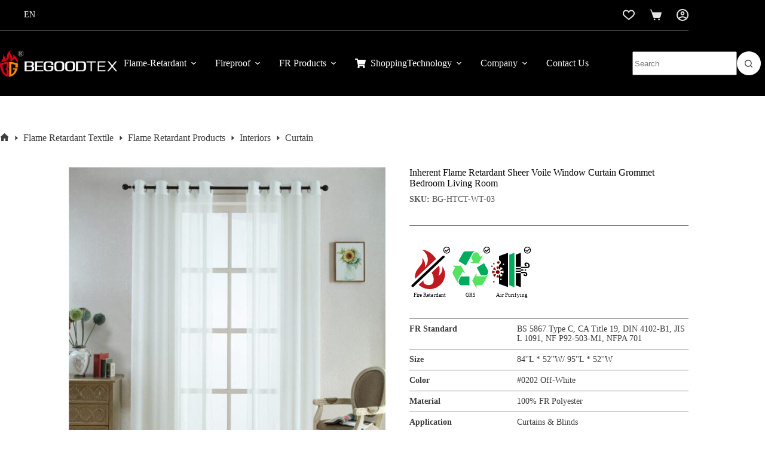

--- FILE ---
content_type: text/html; charset=UTF-8
request_url: https://begoodtex.com/product/grommet/
body_size: 93103
content:
<!doctype html>
<html lang="en-US" prefix="og: https://ogp.me/ns#" dir="ltr">
<head><meta charset="UTF-8"><script>if(navigator.userAgent.match(/MSIE|Internet Explorer/i)||navigator.userAgent.match(/Trident\/7\..*?rv:11/i)){var href=document.location.href;if(!href.match(/[?&]nowprocket/)){if(href.indexOf("?")==-1){if(href.indexOf("#")==-1){document.location.href=href+"?nowprocket=1"}else{document.location.href=href.replace("#","?nowprocket=1#")}}else{if(href.indexOf("#")==-1){document.location.href=href+"&nowprocket=1"}else{document.location.href=href.replace("#","&nowprocket=1#")}}}}</script><script>(()=>{class RocketLazyLoadScripts{constructor(){this.v="2.0.4",this.userEvents=["keydown","keyup","mousedown","mouseup","mousemove","mouseover","mouseout","touchmove","touchstart","touchend","touchcancel","wheel","click","dblclick","input"],this.attributeEvents=["onblur","onclick","oncontextmenu","ondblclick","onfocus","onmousedown","onmouseenter","onmouseleave","onmousemove","onmouseout","onmouseover","onmouseup","onmousewheel","onscroll","onsubmit"]}async t(){this.i(),this.o(),/iP(ad|hone)/.test(navigator.userAgent)&&this.h(),this.u(),this.l(this),this.m(),this.k(this),this.p(this),this._(),await Promise.all([this.R(),this.L()]),this.lastBreath=Date.now(),this.S(this),this.P(),this.D(),this.O(),this.M(),await this.C(this.delayedScripts.normal),await this.C(this.delayedScripts.defer),await this.C(this.delayedScripts.async),await this.T(),await this.F(),await this.j(),await this.A(),window.dispatchEvent(new Event("rocket-allScriptsLoaded")),this.everythingLoaded=!0,this.lastTouchEnd&&await new Promise(t=>setTimeout(t,500-Date.now()+this.lastTouchEnd)),this.I(),this.H(),this.U(),this.W()}i(){this.CSPIssue=sessionStorage.getItem("rocketCSPIssue"),document.addEventListener("securitypolicyviolation",t=>{this.CSPIssue||"script-src-elem"!==t.violatedDirective||"data"!==t.blockedURI||(this.CSPIssue=!0,sessionStorage.setItem("rocketCSPIssue",!0))},{isRocket:!0})}o(){window.addEventListener("pageshow",t=>{this.persisted=t.persisted,this.realWindowLoadedFired=!0},{isRocket:!0}),window.addEventListener("pagehide",()=>{this.onFirstUserAction=null},{isRocket:!0})}h(){let t;function e(e){t=e}window.addEventListener("touchstart",e,{isRocket:!0}),window.addEventListener("touchend",function i(o){o.changedTouches[0]&&t.changedTouches[0]&&Math.abs(o.changedTouches[0].pageX-t.changedTouches[0].pageX)<10&&Math.abs(o.changedTouches[0].pageY-t.changedTouches[0].pageY)<10&&o.timeStamp-t.timeStamp<200&&(window.removeEventListener("touchstart",e,{isRocket:!0}),window.removeEventListener("touchend",i,{isRocket:!0}),"INPUT"===o.target.tagName&&"text"===o.target.type||(o.target.dispatchEvent(new TouchEvent("touchend",{target:o.target,bubbles:!0})),o.target.dispatchEvent(new MouseEvent("mouseover",{target:o.target,bubbles:!0})),o.target.dispatchEvent(new PointerEvent("click",{target:o.target,bubbles:!0,cancelable:!0,detail:1,clientX:o.changedTouches[0].clientX,clientY:o.changedTouches[0].clientY})),event.preventDefault()))},{isRocket:!0})}q(t){this.userActionTriggered||("mousemove"!==t.type||this.firstMousemoveIgnored?"keyup"===t.type||"mouseover"===t.type||"mouseout"===t.type||(this.userActionTriggered=!0,this.onFirstUserAction&&this.onFirstUserAction()):this.firstMousemoveIgnored=!0),"click"===t.type&&t.preventDefault(),t.stopPropagation(),t.stopImmediatePropagation(),"touchstart"===this.lastEvent&&"touchend"===t.type&&(this.lastTouchEnd=Date.now()),"click"===t.type&&(this.lastTouchEnd=0),this.lastEvent=t.type,t.composedPath&&t.composedPath()[0].getRootNode()instanceof ShadowRoot&&(t.rocketTarget=t.composedPath()[0]),this.savedUserEvents.push(t)}u(){this.savedUserEvents=[],this.userEventHandler=this.q.bind(this),this.userEvents.forEach(t=>window.addEventListener(t,this.userEventHandler,{passive:!1,isRocket:!0})),document.addEventListener("visibilitychange",this.userEventHandler,{isRocket:!0})}U(){this.userEvents.forEach(t=>window.removeEventListener(t,this.userEventHandler,{passive:!1,isRocket:!0})),document.removeEventListener("visibilitychange",this.userEventHandler,{isRocket:!0}),this.savedUserEvents.forEach(t=>{(t.rocketTarget||t.target).dispatchEvent(new window[t.constructor.name](t.type,t))})}m(){const t="return false",e=Array.from(this.attributeEvents,t=>"data-rocket-"+t),i="["+this.attributeEvents.join("],[")+"]",o="[data-rocket-"+this.attributeEvents.join("],[data-rocket-")+"]",s=(e,i,o)=>{o&&o!==t&&(e.setAttribute("data-rocket-"+i,o),e["rocket"+i]=new Function("event",o),e.setAttribute(i,t))};new MutationObserver(t=>{for(const n of t)"attributes"===n.type&&(n.attributeName.startsWith("data-rocket-")||this.everythingLoaded?n.attributeName.startsWith("data-rocket-")&&this.everythingLoaded&&this.N(n.target,n.attributeName.substring(12)):s(n.target,n.attributeName,n.target.getAttribute(n.attributeName))),"childList"===n.type&&n.addedNodes.forEach(t=>{if(t.nodeType===Node.ELEMENT_NODE)if(this.everythingLoaded)for(const i of[t,...t.querySelectorAll(o)])for(const t of i.getAttributeNames())e.includes(t)&&this.N(i,t.substring(12));else for(const e of[t,...t.querySelectorAll(i)])for(const t of e.getAttributeNames())this.attributeEvents.includes(t)&&s(e,t,e.getAttribute(t))})}).observe(document,{subtree:!0,childList:!0,attributeFilter:[...this.attributeEvents,...e]})}I(){this.attributeEvents.forEach(t=>{document.querySelectorAll("[data-rocket-"+t+"]").forEach(e=>{this.N(e,t)})})}N(t,e){const i=t.getAttribute("data-rocket-"+e);i&&(t.setAttribute(e,i),t.removeAttribute("data-rocket-"+e))}k(t){Object.defineProperty(HTMLElement.prototype,"onclick",{get(){return this.rocketonclick||null},set(e){this.rocketonclick=e,this.setAttribute(t.everythingLoaded?"onclick":"data-rocket-onclick","this.rocketonclick(event)")}})}S(t){function e(e,i){let o=e[i];e[i]=null,Object.defineProperty(e,i,{get:()=>o,set(s){t.everythingLoaded?o=s:e["rocket"+i]=o=s}})}e(document,"onreadystatechange"),e(window,"onload"),e(window,"onpageshow");try{Object.defineProperty(document,"readyState",{get:()=>t.rocketReadyState,set(e){t.rocketReadyState=e},configurable:!0}),document.readyState="loading"}catch(t){console.log("WPRocket DJE readyState conflict, bypassing")}}l(t){this.originalAddEventListener=EventTarget.prototype.addEventListener,this.originalRemoveEventListener=EventTarget.prototype.removeEventListener,this.savedEventListeners=[],EventTarget.prototype.addEventListener=function(e,i,o){o&&o.isRocket||!t.B(e,this)&&!t.userEvents.includes(e)||t.B(e,this)&&!t.userActionTriggered||e.startsWith("rocket-")||t.everythingLoaded?t.originalAddEventListener.call(this,e,i,o):(t.savedEventListeners.push({target:this,remove:!1,type:e,func:i,options:o}),"mouseenter"!==e&&"mouseleave"!==e||t.originalAddEventListener.call(this,e,t.savedUserEvents.push,o))},EventTarget.prototype.removeEventListener=function(e,i,o){o&&o.isRocket||!t.B(e,this)&&!t.userEvents.includes(e)||t.B(e,this)&&!t.userActionTriggered||e.startsWith("rocket-")||t.everythingLoaded?t.originalRemoveEventListener.call(this,e,i,o):t.savedEventListeners.push({target:this,remove:!0,type:e,func:i,options:o})}}J(t,e){this.savedEventListeners=this.savedEventListeners.filter(i=>{let o=i.type,s=i.target||window;return e!==o||t!==s||(this.B(o,s)&&(i.type="rocket-"+o),this.$(i),!1)})}H(){EventTarget.prototype.addEventListener=this.originalAddEventListener,EventTarget.prototype.removeEventListener=this.originalRemoveEventListener,this.savedEventListeners.forEach(t=>this.$(t))}$(t){t.remove?this.originalRemoveEventListener.call(t.target,t.type,t.func,t.options):this.originalAddEventListener.call(t.target,t.type,t.func,t.options)}p(t){let e;function i(e){return t.everythingLoaded?e:e.split(" ").map(t=>"load"===t||t.startsWith("load.")?"rocket-jquery-load":t).join(" ")}function o(o){function s(e){const s=o.fn[e];o.fn[e]=o.fn.init.prototype[e]=function(){return this[0]===window&&t.userActionTriggered&&("string"==typeof arguments[0]||arguments[0]instanceof String?arguments[0]=i(arguments[0]):"object"==typeof arguments[0]&&Object.keys(arguments[0]).forEach(t=>{const e=arguments[0][t];delete arguments[0][t],arguments[0][i(t)]=e})),s.apply(this,arguments),this}}if(o&&o.fn&&!t.allJQueries.includes(o)){const e={DOMContentLoaded:[],"rocket-DOMContentLoaded":[]};for(const t in e)document.addEventListener(t,()=>{e[t].forEach(t=>t())},{isRocket:!0});o.fn.ready=o.fn.init.prototype.ready=function(i){function s(){parseInt(o.fn.jquery)>2?setTimeout(()=>i.bind(document)(o)):i.bind(document)(o)}return"function"==typeof i&&(t.realDomReadyFired?!t.userActionTriggered||t.fauxDomReadyFired?s():e["rocket-DOMContentLoaded"].push(s):e.DOMContentLoaded.push(s)),o([])},s("on"),s("one"),s("off"),t.allJQueries.push(o)}e=o}t.allJQueries=[],o(window.jQuery),Object.defineProperty(window,"jQuery",{get:()=>e,set(t){o(t)}})}P(){const t=new Map;document.write=document.writeln=function(e){const i=document.currentScript,o=document.createRange(),s=i.parentElement;let n=t.get(i);void 0===n&&(n=i.nextSibling,t.set(i,n));const c=document.createDocumentFragment();o.setStart(c,0),c.appendChild(o.createContextualFragment(e)),s.insertBefore(c,n)}}async R(){return new Promise(t=>{this.userActionTriggered?t():this.onFirstUserAction=t})}async L(){return new Promise(t=>{document.addEventListener("DOMContentLoaded",()=>{this.realDomReadyFired=!0,t()},{isRocket:!0})})}async j(){return this.realWindowLoadedFired?Promise.resolve():new Promise(t=>{window.addEventListener("load",t,{isRocket:!0})})}M(){this.pendingScripts=[];this.scriptsMutationObserver=new MutationObserver(t=>{for(const e of t)e.addedNodes.forEach(t=>{"SCRIPT"!==t.tagName||t.noModule||t.isWPRocket||this.pendingScripts.push({script:t,promise:new Promise(e=>{const i=()=>{const i=this.pendingScripts.findIndex(e=>e.script===t);i>=0&&this.pendingScripts.splice(i,1),e()};t.addEventListener("load",i,{isRocket:!0}),t.addEventListener("error",i,{isRocket:!0}),setTimeout(i,1e3)})})})}),this.scriptsMutationObserver.observe(document,{childList:!0,subtree:!0})}async F(){await this.X(),this.pendingScripts.length?(await this.pendingScripts[0].promise,await this.F()):this.scriptsMutationObserver.disconnect()}D(){this.delayedScripts={normal:[],async:[],defer:[]},document.querySelectorAll("script[type$=rocketlazyloadscript]").forEach(t=>{t.hasAttribute("data-rocket-src")?t.hasAttribute("async")&&!1!==t.async?this.delayedScripts.async.push(t):t.hasAttribute("defer")&&!1!==t.defer||"module"===t.getAttribute("data-rocket-type")?this.delayedScripts.defer.push(t):this.delayedScripts.normal.push(t):this.delayedScripts.normal.push(t)})}async _(){await this.L();let t=[];document.querySelectorAll("script[type$=rocketlazyloadscript][data-rocket-src]").forEach(e=>{let i=e.getAttribute("data-rocket-src");if(i&&!i.startsWith("data:")){i.startsWith("//")&&(i=location.protocol+i);try{const o=new URL(i).origin;o!==location.origin&&t.push({src:o,crossOrigin:e.crossOrigin||"module"===e.getAttribute("data-rocket-type")})}catch(t){}}}),t=[...new Map(t.map(t=>[JSON.stringify(t),t])).values()],this.Y(t,"preconnect")}async G(t){if(await this.K(),!0!==t.noModule||!("noModule"in HTMLScriptElement.prototype))return new Promise(e=>{let i;function o(){(i||t).setAttribute("data-rocket-status","executed"),e()}try{if(navigator.userAgent.includes("Firefox/")||""===navigator.vendor||this.CSPIssue)i=document.createElement("script"),[...t.attributes].forEach(t=>{let e=t.nodeName;"type"!==e&&("data-rocket-type"===e&&(e="type"),"data-rocket-src"===e&&(e="src"),i.setAttribute(e,t.nodeValue))}),t.text&&(i.text=t.text),t.nonce&&(i.nonce=t.nonce),i.hasAttribute("src")?(i.addEventListener("load",o,{isRocket:!0}),i.addEventListener("error",()=>{i.setAttribute("data-rocket-status","failed-network"),e()},{isRocket:!0}),setTimeout(()=>{i.isConnected||e()},1)):(i.text=t.text,o()),i.isWPRocket=!0,t.parentNode.replaceChild(i,t);else{const i=t.getAttribute("data-rocket-type"),s=t.getAttribute("data-rocket-src");i?(t.type=i,t.removeAttribute("data-rocket-type")):t.removeAttribute("type"),t.addEventListener("load",o,{isRocket:!0}),t.addEventListener("error",i=>{this.CSPIssue&&i.target.src.startsWith("data:")?(console.log("WPRocket: CSP fallback activated"),t.removeAttribute("src"),this.G(t).then(e)):(t.setAttribute("data-rocket-status","failed-network"),e())},{isRocket:!0}),s?(t.fetchPriority="high",t.removeAttribute("data-rocket-src"),t.src=s):t.src="data:text/javascript;base64,"+window.btoa(unescape(encodeURIComponent(t.text)))}}catch(i){t.setAttribute("data-rocket-status","failed-transform"),e()}});t.setAttribute("data-rocket-status","skipped")}async C(t){const e=t.shift();return e?(e.isConnected&&await this.G(e),this.C(t)):Promise.resolve()}O(){this.Y([...this.delayedScripts.normal,...this.delayedScripts.defer,...this.delayedScripts.async],"preload")}Y(t,e){this.trash=this.trash||[];let i=!0;var o=document.createDocumentFragment();t.forEach(t=>{const s=t.getAttribute&&t.getAttribute("data-rocket-src")||t.src;if(s&&!s.startsWith("data:")){const n=document.createElement("link");n.href=s,n.rel=e,"preconnect"!==e&&(n.as="script",n.fetchPriority=i?"high":"low"),t.getAttribute&&"module"===t.getAttribute("data-rocket-type")&&(n.crossOrigin=!0),t.crossOrigin&&(n.crossOrigin=t.crossOrigin),t.integrity&&(n.integrity=t.integrity),t.nonce&&(n.nonce=t.nonce),o.appendChild(n),this.trash.push(n),i=!1}}),document.head.appendChild(o)}W(){this.trash.forEach(t=>t.remove())}async T(){try{document.readyState="interactive"}catch(t){}this.fauxDomReadyFired=!0;try{await this.K(),this.J(document,"readystatechange"),document.dispatchEvent(new Event("rocket-readystatechange")),await this.K(),document.rocketonreadystatechange&&document.rocketonreadystatechange(),await this.K(),this.J(document,"DOMContentLoaded"),document.dispatchEvent(new Event("rocket-DOMContentLoaded")),await this.K(),this.J(window,"DOMContentLoaded"),window.dispatchEvent(new Event("rocket-DOMContentLoaded"))}catch(t){console.error(t)}}async A(){try{document.readyState="complete"}catch(t){}try{await this.K(),this.J(document,"readystatechange"),document.dispatchEvent(new Event("rocket-readystatechange")),await this.K(),document.rocketonreadystatechange&&document.rocketonreadystatechange(),await this.K(),this.J(window,"load"),window.dispatchEvent(new Event("rocket-load")),await this.K(),window.rocketonload&&window.rocketonload(),await this.K(),this.allJQueries.forEach(t=>t(window).trigger("rocket-jquery-load")),await this.K(),this.J(window,"pageshow");const t=new Event("rocket-pageshow");t.persisted=this.persisted,window.dispatchEvent(t),await this.K(),window.rocketonpageshow&&window.rocketonpageshow({persisted:this.persisted})}catch(t){console.error(t)}}async K(){Date.now()-this.lastBreath>45&&(await this.X(),this.lastBreath=Date.now())}async X(){return document.hidden?new Promise(t=>setTimeout(t)):new Promise(t=>requestAnimationFrame(t))}B(t,e){return e===document&&"readystatechange"===t||(e===document&&"DOMContentLoaded"===t||(e===window&&"DOMContentLoaded"===t||(e===window&&"load"===t||e===window&&"pageshow"===t)))}static run(){(new RocketLazyLoadScripts).t()}}RocketLazyLoadScripts.run()})();</script>
	
	
	<meta name="viewport" content="width=device-width, initial-scale=1, maximum-scale=5, viewport-fit=cover">
	<link rel="profile" href="https://gmpg.org/xfn/11">

	<script>(function(){try{var p=location.pathname||"/",isAR=/^\/ar(\/|$)/i.test(p),expected=isAR?"rtl":"ltr",html=document.documentElement;if(html.getAttribute("dir")!==expected){html.setAttribute("dir",expected);}var root=document.querySelector(".linguise_switcher_root.linguise_menu_root");if(!root)return;var links=root.querySelectorAll("a[href]"),langPrefixRe=/^\/(ar|de|es|fr|it|ja|ko|nl|pt|ru)(\/|$)/i;links.forEach(function(a){a.setAttribute("data-no-instant","");a.addEventListener("click",function(ev){try{var href=a.getAttribute("href")||"",url=new URL(href,location.origin),path=url.pathname||"/",hasLangPrefix=langPrefixRe.test(path),isRootEnglish=!hasLangPrefix;if(isRootEnglish){} }catch(e){}},!0);});}catch(e){}})();</script>
    
<!-- Search Engine Optimization by Rank Math PRO - https://rankmath.com/ -->
<title>Inherent Flame Retardant Sheer Voile Window Curtain Grommet Bedroom Living Room - Begoodtex</title>
<link data-rocket-preload as="style" data-wpr-hosted-gf-parameters="family=Rubik:wght@200;400;500;600;700&display=swap" href="https://begoodtex.com/wp-content/cache/fonts/1/google-fonts/css/6/6/a/ef7a79781e2bad021100b00051085.css" rel="preload">
<link data-wpr-hosted-gf-parameters="family=Rubik:wght@200;400;500;600;700&display=swap" href="https://begoodtex.com/wp-content/cache/fonts/1/google-fonts/css/6/6/a/ef7a79781e2bad021100b00051085.css" media="print" onload="this.media=&#039;all&#039;" rel="stylesheet">
<noscript data-wpr-hosted-gf-parameters=""><link rel="stylesheet" href="https://fonts.googleapis.com/css2?family=Rubik:wght@200;400;500;600;700&#038;display=swap"></noscript>
<meta name="description" content="This high-quality fire fesistant sheer is certified with OEKO-TEX STANDARD 100 and Global Recycled Standard. It is made of 100% inherently flame-retardant"/>
<meta name="robots" content="follow, index, max-snippet:-1, max-video-preview:-1, max-image-preview:large"/>
<link rel="canonical" href="https://begoodtex.com/product/grommet/" />
<meta property="og:locale" content="en_US" />
<meta property="og:type" content="product" />
<meta property="og:title" content="Inherent Flame Retardant Sheer Voile Window Curtain Grommet Bedroom Living Room - Begoodtex" />
<meta property="og:description" content="This high-quality fire fesistant sheer is certified with OEKO-TEX STANDARD 100 and Global Recycled Standard. It is made of 100% inherently flame-retardant" />
<meta property="og:url" content="https://begoodtex.com/product/grommet/" />
<meta property="og:site_name" content="Begoodtex" />
<meta property="og:updated_time" content="2025-10-07T07:57:26+08:00" />
<meta property="og:image" content="https://begoodtex.com/wp-content/uploads/2023/05/window-screening-type-1-01.jpg" />
<meta property="og:image:secure_url" content="https://begoodtex.com/wp-content/uploads/2023/05/window-screening-type-1-01.jpg" />
<meta property="og:image:width" content="800" />
<meta property="og:image:height" content="800" />
<meta property="og:image:alt" content="Inherent Flame Retardant Sheer Voile Window Curtain Grommet Bedroom Living Room" />
<meta property="og:image:type" content="image/jpeg" />
<meta property="product:price:amount" content="9.9" />
<meta property="product:price:currency" content="USD" />
<meta property="product:availability" content="instock" />
<meta property="product:retailer_item_id" content="BG-HTCT-WT-03" />
<meta name="twitter:card" content="summary_large_image" />
<meta name="twitter:title" content="Inherent Flame Retardant Sheer Voile Window Curtain Grommet Bedroom Living Room - Begoodtex" />
<meta name="twitter:description" content="This high-quality fire fesistant sheer is certified with OEKO-TEX STANDARD 100 and Global Recycled Standard. It is made of 100% inherently flame-retardant" />
<meta name="twitter:creator" content="@begoodtex" />
<meta name="twitter:image" content="https://begoodtex.com/wp-content/uploads/2023/05/window-screening-type-1-01.jpg" />
<meta name="twitter:label1" content="Price" />
<meta name="twitter:data1" content="&#036;9.90" />
<meta name="twitter:label2" content="Availability" />
<meta name="twitter:data2" content="In stock" />
<script type="application/ld+json" class="rank-math-schema-pro">{"@context":"https://schema.org","@graph":[{"@type":"Place","@id":"https://begoodtex.com/#place","address":{"@type":"PostalAddress","streetAddress":"No.92-4,Qisheng Road,Yuecheng,Shaoxiang","addressRegion":"Shaoxiang","postalCode":"312000","addressCountry":"CN","addressLocality":"Zhejiang"}},{"@type":"Organization","@id":"https://begoodtex.com/#organization","name":"Begoodtex","url":"https://begoodtex.com","sameAs":["https://www.facebook.com/begoodtex"],"email":"suliya.sun@begoodtex.com","address":{"@type":"PostalAddress","streetAddress":"No.92-4,Qisheng Road,Yuecheng,Shaoxiang","addressRegion":"Shaoxiang","postalCode":"312000","addressCountry":"CN","addressLocality":"Zhejiang"},"logo":{"@type":"ImageObject","@id":"https://begoodtex.com/#logo","url":"https://begoodtex.com/wp-content/uploads/2025/08/logo.png","contentUrl":"https://begoodtex.com/wp-content/uploads/2025/08/logo.png","caption":"Begoodtex","inLanguage":"en-US","width":"244","height":"56"},"contactPoint":[{"@type":"ContactPoint","telephone":"+86 057588150851","contactType":"customer support"}],"description":"We are a leading FR fabric manufacturer with 17 years of R&amp;D experience, holding over 100 FR test certificates and 200+ patented technologies. Free FR fabric samples are available.","legalName":"begoodtex2024@gmail.com","location":{"@id":"https://begoodtex.com/#place"}},{"@type":"WebSite","@id":"https://begoodtex.com/#website","url":"https://begoodtex.com","name":"Begoodtex","publisher":{"@id":"https://begoodtex.com/#organization"},"inLanguage":"en-US"},{"@type":"ImageObject","@id":"https://begoodtex.com/wp-content/uploads/2023/05/window-screening-type-1-01.jpg","url":"https://begoodtex.com/wp-content/uploads/2023/05/window-screening-type-1-01.jpg","width":"800","height":"800","inLanguage":"en-US"},{"@type":"BreadcrumbList","@id":"https://begoodtex.com/product/grommet/#breadcrumb","itemListElement":[{"@type":"ListItem","position":"1","item":{"@id":"https://begoodtex.com","name":"Home"}},{"@type":"ListItem","position":"2","item":{"@id":"https://begoodtex.com/product/","name":"Flame Retardant Textile"}},{"@type":"ListItem","position":"3","item":{"@id":"https://begoodtex.com/product_category/curtain/","name":"Curtain"}},{"@type":"ListItem","position":"4","item":{"@id":"https://begoodtex.com/product/grommet/","name":"Inherent Flame Retardant Sheer Voile Window Curtain Grommet Bedroom Living Room"}}]},{"@type":"ItemPage","@id":"https://begoodtex.com/product/grommet/#webpage","url":"https://begoodtex.com/product/grommet/","name":"Inherent Flame Retardant Sheer Voile Window Curtain Grommet Bedroom Living Room - Begoodtex","datePublished":"2025-08-16T02:33:56+08:00","dateModified":"2025-10-07T07:57:26+08:00","isPartOf":{"@id":"https://begoodtex.com/#website"},"primaryImageOfPage":{"@id":"https://begoodtex.com/wp-content/uploads/2023/05/window-screening-type-1-01.jpg"},"inLanguage":"en-US","breadcrumb":{"@id":"https://begoodtex.com/product/grommet/#breadcrumb"}},{"@type":"Product","name":"Inherent Flame Retardant Sheer Voile Window Curtain Grommet Bedroom Living Room - Begoodtex","description":"This high-quality fire fesistant sheer is certified with OEKO-TEX STANDARD 100 and Global Recycled Standard. It is made of 100% inherently flame-retardant polyester fibers, extinguishing immediately when removed from flame, non-toxic, smoke-free, and environmentally friendly. It complies with NFPA 701, DIN 4102 B1 standards, and is certified by SGS USA.","sku":"BG-HTCT-WT-03","category":"Flame Retardant Products &gt; Interiors &gt; Curtain","mainEntityOfPage":{"@id":"https://begoodtex.com/product/grommet/#webpage"},"image":[{"@type":"ImageObject","url":"https://begoodtex.com/wp-content/uploads/2023/05/window-screening-type-1-01.jpg","height":"800","width":"800"},{"@type":"ImageObject","url":"https://begoodtex.com/wp-content/uploads/2023/05/window-screening-type-1-07.jpg","height":"800","width":"800"},{"@type":"ImageObject","url":"https://begoodtex.com/wp-content/uploads/2023/05/window-screening-type-1-06.jpg","height":"800","width":"800"},{"@type":"ImageObject","url":"https://begoodtex.com/wp-content/uploads/2023/05/window-screening-type-1-05.jpg","height":"800","width":"800"},{"@type":"ImageObject","url":"https://begoodtex.com/wp-content/uploads/2023/05/window-screening-type-1-04.jpg","height":"800","width":"800"},{"@type":"ImageObject","url":"https://begoodtex.com/wp-content/uploads/2023/05/window-screening-type-1-03.jpg","height":"800","width":"800"},{"@type":"ImageObject","url":"https://begoodtex.com/wp-content/uploads/2023/05/window-screening-type-1-02.jpg","height":"800","width":"800"}],"offers":{"@type":"Offer","price":"9.90","priceCurrency":"USD","priceValidUntil":"2027-12-31","availability":"http://schema.org/InStock","itemCondition":"NewCondition","url":"https://begoodtex.com/product/grommet/","seller":{"@type":"Organization","@id":"https://begoodtex.com/","name":"Begoodtex","url":"https://begoodtex.com","logo":"https://begoodtex.com/wp-content/uploads/2025/08/logo.png"},"priceSpecification":{"price":"9.9","priceCurrency":"USD","valueAddedTaxIncluded":"false"}},"color":"#0202 Off-White","additionalProperty":[{"@type":"PropertyValue","name":"pa_flame-retardant-standard","value":"BS 5867 Type C, CA Title 19, DIN 4102-B1, JIS L 1091, NF P92-503-M1, NFPA 701"},{"@type":"PropertyValue","name":"pa_material","value":"100% FR Polyester"},{"@type":"PropertyValue","name":"pa_application","value":"Curtains &amp; Blinds"}],"@id":"https://begoodtex.com/product/grommet/#richSnippet"}]}</script>
<!-- /Rank Math WordPress SEO plugin -->

<link rel='dns-prefetch' href='//fonts.googleapis.com' />

<link rel="alternate" type="application/rss+xml" title="Begoodtex &raquo; Feed" href="https://begoodtex.com/feed/" />
<link rel="alternate" type="application/rss+xml" title="Begoodtex &raquo; Comments Feed" href="https://begoodtex.com/comments/feed/" />
<link rel="alternate" type="application/rss+xml" title="Begoodtex &raquo; Inherent Flame Retardant Sheer Voile Window Curtain Grommet Bedroom Living Room Comments Feed" href="https://begoodtex.com/product/grommet/feed/" />
<link rel="alternate" title="oEmbed (JSON)" type="application/json+oembed" href="https://begoodtex.com/wp-json/oembed/1.0/embed?url=https%3A%2F%2Fbegoodtex.com%2Fproduct%2Fgrommet%2F" />
<link rel="alternate" title="oEmbed (XML)" type="text/xml+oembed" href="https://begoodtex.com/wp-json/oembed/1.0/embed?url=https%3A%2F%2Fbegoodtex.com%2Fproduct%2Fgrommet%2F&#038;format=xml" />
<style id='wp-img-auto-sizes-contain-inline-css'>
img:is([sizes=auto i],[sizes^="auto," i]){contain-intrinsic-size:3000px 1500px}
/*# sourceURL=wp-img-auto-sizes-contain-inline-css */
</style>
<link data-minify="1" rel='stylesheet' id='blocksy-dynamic-global-css' href='https://begoodtex.com/wp-content/cache/min/1/wp-content/uploads/blocksy/css/global.css?ver=1769241976' media='all' />
<link data-minify="1" rel='stylesheet' id='fluent-form-styles-css' href='https://begoodtex.com/wp-content/cache/min/1/wp-content/plugins/fluentform/assets/css/fluent-forms-public.css?ver=1769241976' media='all' />
<link data-minify="1" rel='stylesheet' id='fluentform-public-default-css' href='https://begoodtex.com/wp-content/cache/min/1/wp-content/plugins/fluentform/assets/css/fluentform-public-default.css?ver=1769241976' media='all' />
<link rel='stylesheet' id='wp-block-library-css' href='https://begoodtex.com/wp-includes/css/dist/block-library/style.min.css?ver=d3ae317a1d423d550170aa8547a4f6ce' media='all' />
<style id='global-styles-inline-css'>
:root{--wp--preset--aspect-ratio--square: 1;--wp--preset--aspect-ratio--4-3: 4/3;--wp--preset--aspect-ratio--3-4: 3/4;--wp--preset--aspect-ratio--3-2: 3/2;--wp--preset--aspect-ratio--2-3: 2/3;--wp--preset--aspect-ratio--16-9: 16/9;--wp--preset--aspect-ratio--9-16: 9/16;--wp--preset--color--black: #000000;--wp--preset--color--cyan-bluish-gray: #abb8c3;--wp--preset--color--white: #ffffff;--wp--preset--color--pale-pink: #f78da7;--wp--preset--color--vivid-red: #cf2e2e;--wp--preset--color--luminous-vivid-orange: #ff6900;--wp--preset--color--luminous-vivid-amber: #fcb900;--wp--preset--color--light-green-cyan: #7bdcb5;--wp--preset--color--vivid-green-cyan: #00d084;--wp--preset--color--pale-cyan-blue: #8ed1fc;--wp--preset--color--vivid-cyan-blue: #0693e3;--wp--preset--color--vivid-purple: #9b51e0;--wp--preset--color--palette-color-1: var(--theme-palette-color-1, #FB7258);--wp--preset--color--palette-color-2: var(--theme-palette-color-2, #E8031D);--wp--preset--color--palette-color-3: var(--theme-palette-color-3, #3b3b3b);--wp--preset--color--palette-color-4: var(--theme-palette-color-4, #000000);--wp--preset--color--palette-color-5: var(--theme-palette-color-5, #3e3e3e);--wp--preset--color--palette-color-6: var(--theme-palette-color-6, #828282);--wp--preset--color--palette-color-7: var(--theme-palette-color-7, #e3e3e3);--wp--preset--color--palette-color-8: var(--theme-palette-color-8, #ffffff);--wp--preset--color--palette-color-9: var(--theme-palette-color-9, #f4f4f4);--wp--preset--gradient--vivid-cyan-blue-to-vivid-purple: linear-gradient(135deg,rgb(6,147,227) 0%,rgb(155,81,224) 100%);--wp--preset--gradient--light-green-cyan-to-vivid-green-cyan: linear-gradient(135deg,rgb(122,220,180) 0%,rgb(0,208,130) 100%);--wp--preset--gradient--luminous-vivid-amber-to-luminous-vivid-orange: linear-gradient(135deg,rgb(252,185,0) 0%,rgb(255,105,0) 100%);--wp--preset--gradient--luminous-vivid-orange-to-vivid-red: linear-gradient(135deg,rgb(255,105,0) 0%,rgb(207,46,46) 100%);--wp--preset--gradient--very-light-gray-to-cyan-bluish-gray: linear-gradient(135deg,rgb(238,238,238) 0%,rgb(169,184,195) 100%);--wp--preset--gradient--cool-to-warm-spectrum: linear-gradient(135deg,rgb(74,234,220) 0%,rgb(151,120,209) 20%,rgb(207,42,186) 40%,rgb(238,44,130) 60%,rgb(251,105,98) 80%,rgb(254,248,76) 100%);--wp--preset--gradient--blush-light-purple: linear-gradient(135deg,rgb(255,206,236) 0%,rgb(152,150,240) 100%);--wp--preset--gradient--blush-bordeaux: linear-gradient(135deg,rgb(254,205,165) 0%,rgb(254,45,45) 50%,rgb(107,0,62) 100%);--wp--preset--gradient--luminous-dusk: linear-gradient(135deg,rgb(255,203,112) 0%,rgb(199,81,192) 50%,rgb(65,88,208) 100%);--wp--preset--gradient--pale-ocean: linear-gradient(135deg,rgb(255,245,203) 0%,rgb(182,227,212) 50%,rgb(51,167,181) 100%);--wp--preset--gradient--electric-grass: linear-gradient(135deg,rgb(202,248,128) 0%,rgb(113,206,126) 100%);--wp--preset--gradient--midnight: linear-gradient(135deg,rgb(2,3,129) 0%,rgb(40,116,252) 100%);--wp--preset--gradient--juicy-peach: linear-gradient(to right, #ffecd2 0%, #fcb69f 100%);--wp--preset--gradient--young-passion: linear-gradient(to right, #ff8177 0%, #ff867a 0%, #ff8c7f 21%, #f99185 52%, #cf556c 78%, #b12a5b 100%);--wp--preset--gradient--true-sunset: linear-gradient(to right, #fa709a 0%, #fee140 100%);--wp--preset--gradient--morpheus-den: linear-gradient(to top, #30cfd0 0%, #330867 100%);--wp--preset--gradient--plum-plate: linear-gradient(135deg, #667eea 0%, #764ba2 100%);--wp--preset--gradient--aqua-splash: linear-gradient(15deg, #13547a 0%, #80d0c7 100%);--wp--preset--gradient--love-kiss: linear-gradient(to top, #ff0844 0%, #ffb199 100%);--wp--preset--gradient--new-retrowave: linear-gradient(to top, #3b41c5 0%, #a981bb 49%, #ffc8a9 100%);--wp--preset--gradient--plum-bath: linear-gradient(to top, #cc208e 0%, #6713d2 100%);--wp--preset--gradient--high-flight: linear-gradient(to right, #0acffe 0%, #495aff 100%);--wp--preset--gradient--teen-party: linear-gradient(-225deg, #FF057C 0%, #8D0B93 50%, #321575 100%);--wp--preset--gradient--fabled-sunset: linear-gradient(-225deg, #231557 0%, #44107A 29%, #FF1361 67%, #FFF800 100%);--wp--preset--gradient--arielle-smile: radial-gradient(circle 248px at center, #16d9e3 0%, #30c7ec 47%, #46aef7 100%);--wp--preset--gradient--itmeo-branding: linear-gradient(180deg, #2af598 0%, #009efd 100%);--wp--preset--gradient--deep-blue: linear-gradient(to right, #6a11cb 0%, #2575fc 100%);--wp--preset--gradient--strong-bliss: linear-gradient(to right, #f78ca0 0%, #f9748f 19%, #fd868c 60%, #fe9a8b 100%);--wp--preset--gradient--sweet-period: linear-gradient(to top, #3f51b1 0%, #5a55ae 13%, #7b5fac 25%, #8f6aae 38%, #a86aa4 50%, #cc6b8e 62%, #f18271 75%, #f3a469 87%, #f7c978 100%);--wp--preset--gradient--purple-division: linear-gradient(to top, #7028e4 0%, #e5b2ca 100%);--wp--preset--gradient--cold-evening: linear-gradient(to top, #0c3483 0%, #a2b6df 100%, #6b8cce 100%, #a2b6df 100%);--wp--preset--gradient--mountain-rock: linear-gradient(to right, #868f96 0%, #596164 100%);--wp--preset--gradient--desert-hump: linear-gradient(to top, #c79081 0%, #dfa579 100%);--wp--preset--gradient--ethernal-constance: linear-gradient(to top, #09203f 0%, #537895 100%);--wp--preset--gradient--happy-memories: linear-gradient(-60deg, #ff5858 0%, #f09819 100%);--wp--preset--gradient--grown-early: linear-gradient(to top, #0ba360 0%, #3cba92 100%);--wp--preset--gradient--morning-salad: linear-gradient(-225deg, #B7F8DB 0%, #50A7C2 100%);--wp--preset--gradient--night-call: linear-gradient(-225deg, #AC32E4 0%, #7918F2 48%, #4801FF 100%);--wp--preset--gradient--mind-crawl: linear-gradient(-225deg, #473B7B 0%, #3584A7 51%, #30D2BE 100%);--wp--preset--gradient--angel-care: linear-gradient(-225deg, #FFE29F 0%, #FFA99F 48%, #FF719A 100%);--wp--preset--gradient--juicy-cake: linear-gradient(to top, #e14fad 0%, #f9d423 100%);--wp--preset--gradient--rich-metal: linear-gradient(to right, #d7d2cc 0%, #304352 100%);--wp--preset--gradient--mole-hall: linear-gradient(-20deg, #616161 0%, #9bc5c3 100%);--wp--preset--gradient--cloudy-knoxville: linear-gradient(120deg, #fdfbfb 0%, #ebedee 100%);--wp--preset--gradient--soft-grass: linear-gradient(to top, #c1dfc4 0%, #deecdd 100%);--wp--preset--gradient--saint-petersburg: linear-gradient(135deg, #f5f7fa 0%, #c3cfe2 100%);--wp--preset--gradient--everlasting-sky: linear-gradient(135deg, #fdfcfb 0%, #e2d1c3 100%);--wp--preset--gradient--kind-steel: linear-gradient(-20deg, #e9defa 0%, #fbfcdb 100%);--wp--preset--gradient--over-sun: linear-gradient(60deg, #abecd6 0%, #fbed96 100%);--wp--preset--gradient--premium-white: linear-gradient(to top, #d5d4d0 0%, #d5d4d0 1%, #eeeeec 31%, #efeeec 75%, #e9e9e7 100%);--wp--preset--gradient--clean-mirror: linear-gradient(45deg, #93a5cf 0%, #e4efe9 100%);--wp--preset--gradient--wild-apple: linear-gradient(to top, #d299c2 0%, #fef9d7 100%);--wp--preset--gradient--snow-again: linear-gradient(to top, #e6e9f0 0%, #eef1f5 100%);--wp--preset--gradient--confident-cloud: linear-gradient(to top, #dad4ec 0%, #dad4ec 1%, #f3e7e9 100%);--wp--preset--gradient--glass-water: linear-gradient(to top, #dfe9f3 0%, white 100%);--wp--preset--gradient--perfect-white: linear-gradient(-225deg, #E3FDF5 0%, #FFE6FA 100%);--wp--preset--font-size--small: 13px;--wp--preset--font-size--medium: 20px;--wp--preset--font-size--large: clamp(22px, 1.375rem + ((1vw - 3.2px) * 0.625), 30px);--wp--preset--font-size--x-large: clamp(30px, 1.875rem + ((1vw - 3.2px) * 1.563), 50px);--wp--preset--font-size--xx-large: clamp(45px, 2.813rem + ((1vw - 3.2px) * 2.734), 80px);--wp--preset--spacing--20: 0.44rem;--wp--preset--spacing--30: 0.67rem;--wp--preset--spacing--40: 1rem;--wp--preset--spacing--50: 1.5rem;--wp--preset--spacing--60: 2.25rem;--wp--preset--spacing--70: 3.38rem;--wp--preset--spacing--80: 5.06rem;--wp--preset--shadow--natural: 6px 6px 9px rgba(0, 0, 0, 0.2);--wp--preset--shadow--deep: 12px 12px 50px rgba(0, 0, 0, 0.4);--wp--preset--shadow--sharp: 6px 6px 0px rgba(0, 0, 0, 0.2);--wp--preset--shadow--outlined: 6px 6px 0px -3px rgb(255, 255, 255), 6px 6px rgb(0, 0, 0);--wp--preset--shadow--crisp: 6px 6px 0px rgb(0, 0, 0);}:root { --wp--style--global--content-size: var(--theme-block-max-width);--wp--style--global--wide-size: var(--theme-block-wide-max-width); }:where(body) { margin: 0; }.wp-site-blocks > .alignleft { float: left; margin-right: 2em; }.wp-site-blocks > .alignright { float: right; margin-left: 2em; }.wp-site-blocks > .aligncenter { justify-content: center; margin-left: auto; margin-right: auto; }:where(.wp-site-blocks) > * { margin-block-start: var(--theme-content-spacing); margin-block-end: 0; }:where(.wp-site-blocks) > :first-child { margin-block-start: 0; }:where(.wp-site-blocks) > :last-child { margin-block-end: 0; }:root { --wp--style--block-gap: var(--theme-content-spacing); }:root :where(.is-layout-flow) > :first-child{margin-block-start: 0;}:root :where(.is-layout-flow) > :last-child{margin-block-end: 0;}:root :where(.is-layout-flow) > *{margin-block-start: var(--theme-content-spacing);margin-block-end: 0;}:root :where(.is-layout-constrained) > :first-child{margin-block-start: 0;}:root :where(.is-layout-constrained) > :last-child{margin-block-end: 0;}:root :where(.is-layout-constrained) > *{margin-block-start: var(--theme-content-spacing);margin-block-end: 0;}:root :where(.is-layout-flex){gap: var(--theme-content-spacing);}:root :where(.is-layout-grid){gap: var(--theme-content-spacing);}.is-layout-flow > .alignleft{float: left;margin-inline-start: 0;margin-inline-end: 2em;}.is-layout-flow > .alignright{float: right;margin-inline-start: 2em;margin-inline-end: 0;}.is-layout-flow > .aligncenter{margin-left: auto !important;margin-right: auto !important;}.is-layout-constrained > .alignleft{float: left;margin-inline-start: 0;margin-inline-end: 2em;}.is-layout-constrained > .alignright{float: right;margin-inline-start: 2em;margin-inline-end: 0;}.is-layout-constrained > .aligncenter{margin-left: auto !important;margin-right: auto !important;}.is-layout-constrained > :where(:not(.alignleft):not(.alignright):not(.alignfull)){max-width: var(--wp--style--global--content-size);margin-left: auto !important;margin-right: auto !important;}.is-layout-constrained > .alignwide{max-width: var(--wp--style--global--wide-size);}body .is-layout-flex{display: flex;}.is-layout-flex{flex-wrap: wrap;align-items: center;}.is-layout-flex > :is(*, div){margin: 0;}body .is-layout-grid{display: grid;}.is-layout-grid > :is(*, div){margin: 0;}body{padding-top: 0px;padding-right: 0px;padding-bottom: 0px;padding-left: 0px;}:root :where(.wp-element-button, .wp-block-button__link){font-style: inherit;font-weight: inherit;letter-spacing: inherit;text-transform: inherit;}.has-black-color{color: var(--wp--preset--color--black) !important;}.has-cyan-bluish-gray-color{color: var(--wp--preset--color--cyan-bluish-gray) !important;}.has-white-color{color: var(--wp--preset--color--white) !important;}.has-pale-pink-color{color: var(--wp--preset--color--pale-pink) !important;}.has-vivid-red-color{color: var(--wp--preset--color--vivid-red) !important;}.has-luminous-vivid-orange-color{color: var(--wp--preset--color--luminous-vivid-orange) !important;}.has-luminous-vivid-amber-color{color: var(--wp--preset--color--luminous-vivid-amber) !important;}.has-light-green-cyan-color{color: var(--wp--preset--color--light-green-cyan) !important;}.has-vivid-green-cyan-color{color: var(--wp--preset--color--vivid-green-cyan) !important;}.has-pale-cyan-blue-color{color: var(--wp--preset--color--pale-cyan-blue) !important;}.has-vivid-cyan-blue-color{color: var(--wp--preset--color--vivid-cyan-blue) !important;}.has-vivid-purple-color{color: var(--wp--preset--color--vivid-purple) !important;}.has-palette-color-1-color{color: var(--wp--preset--color--palette-color-1) !important;}.has-palette-color-2-color{color: var(--wp--preset--color--palette-color-2) !important;}.has-palette-color-3-color{color: var(--wp--preset--color--palette-color-3) !important;}.has-palette-color-4-color{color: var(--wp--preset--color--palette-color-4) !important;}.has-palette-color-5-color{color: var(--wp--preset--color--palette-color-5) !important;}.has-palette-color-6-color{color: var(--wp--preset--color--palette-color-6) !important;}.has-palette-color-7-color{color: var(--wp--preset--color--palette-color-7) !important;}.has-palette-color-8-color{color: var(--wp--preset--color--palette-color-8) !important;}.has-palette-color-9-color{color: var(--wp--preset--color--palette-color-9) !important;}.has-black-background-color{background-color: var(--wp--preset--color--black) !important;}.has-cyan-bluish-gray-background-color{background-color: var(--wp--preset--color--cyan-bluish-gray) !important;}.has-white-background-color{background-color: var(--wp--preset--color--white) !important;}.has-pale-pink-background-color{background-color: var(--wp--preset--color--pale-pink) !important;}.has-vivid-red-background-color{background-color: var(--wp--preset--color--vivid-red) !important;}.has-luminous-vivid-orange-background-color{background-color: var(--wp--preset--color--luminous-vivid-orange) !important;}.has-luminous-vivid-amber-background-color{background-color: var(--wp--preset--color--luminous-vivid-amber) !important;}.has-light-green-cyan-background-color{background-color: var(--wp--preset--color--light-green-cyan) !important;}.has-vivid-green-cyan-background-color{background-color: var(--wp--preset--color--vivid-green-cyan) !important;}.has-pale-cyan-blue-background-color{background-color: var(--wp--preset--color--pale-cyan-blue) !important;}.has-vivid-cyan-blue-background-color{background-color: var(--wp--preset--color--vivid-cyan-blue) !important;}.has-vivid-purple-background-color{background-color: var(--wp--preset--color--vivid-purple) !important;}.has-palette-color-1-background-color{background-color: var(--wp--preset--color--palette-color-1) !important;}.has-palette-color-2-background-color{background-color: var(--wp--preset--color--palette-color-2) !important;}.has-palette-color-3-background-color{background-color: var(--wp--preset--color--palette-color-3) !important;}.has-palette-color-4-background-color{background-color: var(--wp--preset--color--palette-color-4) !important;}.has-palette-color-5-background-color{background-color: var(--wp--preset--color--palette-color-5) !important;}.has-palette-color-6-background-color{background-color: var(--wp--preset--color--palette-color-6) !important;}.has-palette-color-7-background-color{background-color: var(--wp--preset--color--palette-color-7) !important;}.has-palette-color-8-background-color{background-color: var(--wp--preset--color--palette-color-8) !important;}.has-palette-color-9-background-color{background-color: var(--wp--preset--color--palette-color-9) !important;}.has-black-border-color{border-color: var(--wp--preset--color--black) !important;}.has-cyan-bluish-gray-border-color{border-color: var(--wp--preset--color--cyan-bluish-gray) !important;}.has-white-border-color{border-color: var(--wp--preset--color--white) !important;}.has-pale-pink-border-color{border-color: var(--wp--preset--color--pale-pink) !important;}.has-vivid-red-border-color{border-color: var(--wp--preset--color--vivid-red) !important;}.has-luminous-vivid-orange-border-color{border-color: var(--wp--preset--color--luminous-vivid-orange) !important;}.has-luminous-vivid-amber-border-color{border-color: var(--wp--preset--color--luminous-vivid-amber) !important;}.has-light-green-cyan-border-color{border-color: var(--wp--preset--color--light-green-cyan) !important;}.has-vivid-green-cyan-border-color{border-color: var(--wp--preset--color--vivid-green-cyan) !important;}.has-pale-cyan-blue-border-color{border-color: var(--wp--preset--color--pale-cyan-blue) !important;}.has-vivid-cyan-blue-border-color{border-color: var(--wp--preset--color--vivid-cyan-blue) !important;}.has-vivid-purple-border-color{border-color: var(--wp--preset--color--vivid-purple) !important;}.has-palette-color-1-border-color{border-color: var(--wp--preset--color--palette-color-1) !important;}.has-palette-color-2-border-color{border-color: var(--wp--preset--color--palette-color-2) !important;}.has-palette-color-3-border-color{border-color: var(--wp--preset--color--palette-color-3) !important;}.has-palette-color-4-border-color{border-color: var(--wp--preset--color--palette-color-4) !important;}.has-palette-color-5-border-color{border-color: var(--wp--preset--color--palette-color-5) !important;}.has-palette-color-6-border-color{border-color: var(--wp--preset--color--palette-color-6) !important;}.has-palette-color-7-border-color{border-color: var(--wp--preset--color--palette-color-7) !important;}.has-palette-color-8-border-color{border-color: var(--wp--preset--color--palette-color-8) !important;}.has-palette-color-9-border-color{border-color: var(--wp--preset--color--palette-color-9) !important;}.has-vivid-cyan-blue-to-vivid-purple-gradient-background{background: var(--wp--preset--gradient--vivid-cyan-blue-to-vivid-purple) !important;}.has-light-green-cyan-to-vivid-green-cyan-gradient-background{background: var(--wp--preset--gradient--light-green-cyan-to-vivid-green-cyan) !important;}.has-luminous-vivid-amber-to-luminous-vivid-orange-gradient-background{background: var(--wp--preset--gradient--luminous-vivid-amber-to-luminous-vivid-orange) !important;}.has-luminous-vivid-orange-to-vivid-red-gradient-background{background: var(--wp--preset--gradient--luminous-vivid-orange-to-vivid-red) !important;}.has-very-light-gray-to-cyan-bluish-gray-gradient-background{background: var(--wp--preset--gradient--very-light-gray-to-cyan-bluish-gray) !important;}.has-cool-to-warm-spectrum-gradient-background{background: var(--wp--preset--gradient--cool-to-warm-spectrum) !important;}.has-blush-light-purple-gradient-background{background: var(--wp--preset--gradient--blush-light-purple) !important;}.has-blush-bordeaux-gradient-background{background: var(--wp--preset--gradient--blush-bordeaux) !important;}.has-luminous-dusk-gradient-background{background: var(--wp--preset--gradient--luminous-dusk) !important;}.has-pale-ocean-gradient-background{background: var(--wp--preset--gradient--pale-ocean) !important;}.has-electric-grass-gradient-background{background: var(--wp--preset--gradient--electric-grass) !important;}.has-midnight-gradient-background{background: var(--wp--preset--gradient--midnight) !important;}.has-juicy-peach-gradient-background{background: var(--wp--preset--gradient--juicy-peach) !important;}.has-young-passion-gradient-background{background: var(--wp--preset--gradient--young-passion) !important;}.has-true-sunset-gradient-background{background: var(--wp--preset--gradient--true-sunset) !important;}.has-morpheus-den-gradient-background{background: var(--wp--preset--gradient--morpheus-den) !important;}.has-plum-plate-gradient-background{background: var(--wp--preset--gradient--plum-plate) !important;}.has-aqua-splash-gradient-background{background: var(--wp--preset--gradient--aqua-splash) !important;}.has-love-kiss-gradient-background{background: var(--wp--preset--gradient--love-kiss) !important;}.has-new-retrowave-gradient-background{background: var(--wp--preset--gradient--new-retrowave) !important;}.has-plum-bath-gradient-background{background: var(--wp--preset--gradient--plum-bath) !important;}.has-high-flight-gradient-background{background: var(--wp--preset--gradient--high-flight) !important;}.has-teen-party-gradient-background{background: var(--wp--preset--gradient--teen-party) !important;}.has-fabled-sunset-gradient-background{background: var(--wp--preset--gradient--fabled-sunset) !important;}.has-arielle-smile-gradient-background{background: var(--wp--preset--gradient--arielle-smile) !important;}.has-itmeo-branding-gradient-background{background: var(--wp--preset--gradient--itmeo-branding) !important;}.has-deep-blue-gradient-background{background: var(--wp--preset--gradient--deep-blue) !important;}.has-strong-bliss-gradient-background{background: var(--wp--preset--gradient--strong-bliss) !important;}.has-sweet-period-gradient-background{background: var(--wp--preset--gradient--sweet-period) !important;}.has-purple-division-gradient-background{background: var(--wp--preset--gradient--purple-division) !important;}.has-cold-evening-gradient-background{background: var(--wp--preset--gradient--cold-evening) !important;}.has-mountain-rock-gradient-background{background: var(--wp--preset--gradient--mountain-rock) !important;}.has-desert-hump-gradient-background{background: var(--wp--preset--gradient--desert-hump) !important;}.has-ethernal-constance-gradient-background{background: var(--wp--preset--gradient--ethernal-constance) !important;}.has-happy-memories-gradient-background{background: var(--wp--preset--gradient--happy-memories) !important;}.has-grown-early-gradient-background{background: var(--wp--preset--gradient--grown-early) !important;}.has-morning-salad-gradient-background{background: var(--wp--preset--gradient--morning-salad) !important;}.has-night-call-gradient-background{background: var(--wp--preset--gradient--night-call) !important;}.has-mind-crawl-gradient-background{background: var(--wp--preset--gradient--mind-crawl) !important;}.has-angel-care-gradient-background{background: var(--wp--preset--gradient--angel-care) !important;}.has-juicy-cake-gradient-background{background: var(--wp--preset--gradient--juicy-cake) !important;}.has-rich-metal-gradient-background{background: var(--wp--preset--gradient--rich-metal) !important;}.has-mole-hall-gradient-background{background: var(--wp--preset--gradient--mole-hall) !important;}.has-cloudy-knoxville-gradient-background{background: var(--wp--preset--gradient--cloudy-knoxville) !important;}.has-soft-grass-gradient-background{background: var(--wp--preset--gradient--soft-grass) !important;}.has-saint-petersburg-gradient-background{background: var(--wp--preset--gradient--saint-petersburg) !important;}.has-everlasting-sky-gradient-background{background: var(--wp--preset--gradient--everlasting-sky) !important;}.has-kind-steel-gradient-background{background: var(--wp--preset--gradient--kind-steel) !important;}.has-over-sun-gradient-background{background: var(--wp--preset--gradient--over-sun) !important;}.has-premium-white-gradient-background{background: var(--wp--preset--gradient--premium-white) !important;}.has-clean-mirror-gradient-background{background: var(--wp--preset--gradient--clean-mirror) !important;}.has-wild-apple-gradient-background{background: var(--wp--preset--gradient--wild-apple) !important;}.has-snow-again-gradient-background{background: var(--wp--preset--gradient--snow-again) !important;}.has-confident-cloud-gradient-background{background: var(--wp--preset--gradient--confident-cloud) !important;}.has-glass-water-gradient-background{background: var(--wp--preset--gradient--glass-water) !important;}.has-perfect-white-gradient-background{background: var(--wp--preset--gradient--perfect-white) !important;}.has-small-font-size{font-size: var(--wp--preset--font-size--small) !important;}.has-medium-font-size{font-size: var(--wp--preset--font-size--medium) !important;}.has-large-font-size{font-size: var(--wp--preset--font-size--large) !important;}.has-x-large-font-size{font-size: var(--wp--preset--font-size--x-large) !important;}.has-xx-large-font-size{font-size: var(--wp--preset--font-size--xx-large) !important;}
:root :where(.wp-block-pullquote){font-size: clamp(0.984em, 0.984rem + ((1vw - 0.2em) * 0.645), 1.5em);line-height: 1.6;}
/*# sourceURL=global-styles-inline-css */
</style>
<link data-minify="1" rel='stylesheet' id='ct-main-styles-css' href='https://begoodtex.com/wp-content/cache/min/1/wp-content/themes/blocksy/static/bundle/main.min.css?ver=1769241976' media='all' />
<link rel='stylesheet' id='blocksy-ext-compare-bar-css' href='https://begoodtex.com/wp-content/plugins/blocksy-companion-pro/framework/premium/extensions/woocommerce-extra/static/bundle/compare-bar.min.css?ver=2.1.25' media='all' />
<link rel='stylesheet' id='blocksy-pro-popup-styles-css' href='https://begoodtex.com/wp-content/plugins/blocksy-companion-pro/framework/premium/static/bundle/popups.min.css?ver=2.1.25' media='all' />
<link rel='stylesheet' id='blocksy-ext-woocommerce-extra-styles-css' href='https://begoodtex.com/wp-content/plugins/blocksy-companion-pro/framework/premium/extensions/woocommerce-extra/static/bundle/main.min.css?ver=2.1.25' media='all' />
<link rel='stylesheet' id='blocksy-ext-woocommerce-extra-attributes-layer-styles-css' href='https://begoodtex.com/wp-content/plugins/blocksy-companion-pro/framework/premium/extensions/woocommerce-extra/static/bundle/attributes-layer.min.css?ver=2.1.25' media='all' />
<link rel='stylesheet' id='photoswipe-css' href='https://begoodtex.com/wp-content/cache/background-css/1/begoodtex.com/wp-content/plugins/woocommerce/assets/css/photoswipe/photoswipe.min.css?ver=10.4.3&wpr_t=1769278882' media='all' />
<link rel='stylesheet' id='photoswipe-default-skin-css' href='https://begoodtex.com/wp-content/cache/background-css/1/begoodtex.com/wp-content/plugins/woocommerce/assets/css/photoswipe/default-skin/default-skin.min.css?ver=10.4.3&wpr_t=1769278882' media='all' />
<style id='woocommerce-inline-inline-css'>
.woocommerce form .form-row .required { visibility: visible; }
/*# sourceURL=woocommerce-inline-inline-css */
</style>
<link data-minify="1" rel='stylesheet' id='gateway-css' href='https://begoodtex.com/wp-content/cache/min/1/wp-content/plugins/woocommerce-paypal-payments/modules/ppcp-button/assets/css/gateway.css?ver=1769241976' media='all' />
<link data-minify="1" rel='stylesheet' id='blocksy-parent-style-css' href='https://begoodtex.com/wp-content/cache/min/1/wp-content/themes/blocksy/style.css?ver=1769241976' media='all' />
<link data-minify="1" rel='stylesheet' id='blocksy-child-style-css' href='https://begoodtex.com/wp-content/cache/min/1/wp-content/themes/blocksy-child/style.css?ver=1769241976' media='all' />
<link data-minify="1" rel='stylesheet' id='ct-woocommerce-styles-css' href='https://begoodtex.com/wp-content/cache/min/1/wp-content/themes/blocksy/static/bundle/woocommerce.min.css?ver=1769241976' media='all' />

<link rel='stylesheet' id='ct-page-title-styles-css' href='https://begoodtex.com/wp-content/themes/blocksy/static/bundle/page-title.min.css?ver=2.1.25' media='all' />
<link rel='stylesheet' id='ct-comments-styles-css' href='https://begoodtex.com/wp-content/themes/blocksy/static/bundle/comments.min.css?ver=2.1.25' media='all' />
<link rel='stylesheet' id='ct-share-box-styles-css' href='https://begoodtex.com/wp-content/themes/blocksy/static/bundle/share-box.min.css?ver=2.1.25' media='all' />
<link rel='stylesheet' id='ct-flexy-styles-css' href='https://begoodtex.com/wp-content/themes/blocksy/static/bundle/flexy.min.css?ver=2.1.25' media='all' />
<link rel='stylesheet' id='linguise_switcher-css' href='https://begoodtex.com/wp-content/cache/background-css/1/begoodtex.com/wp-content/plugins/linguise/assets/css/front.bundle.css?ver=2.2.20&wpr_t=1769278882' media='all' />
<link data-minify="1" rel='stylesheet' id='kadence-blocks-rowlayout-css' href='https://begoodtex.com/wp-content/cache/min/1/wp-content/plugins/kadence-blocks/dist/style-blocks-rowlayout.css?ver=1769241976' media='all' />
<link data-minify="1" rel='stylesheet' id='kadence-blocks-column-css' href='https://begoodtex.com/wp-content/cache/min/1/wp-content/plugins/kadence-blocks/dist/style-blocks-column.css?ver=1769241976' media='all' />
<link data-minify="1" rel='stylesheet' id='kadence-blocks-advancedgallery-css' href='https://begoodtex.com/wp-content/cache/min/1/wp-content/plugins/kadence-blocks/dist/style-blocks-advancedgallery.css?ver=1769241976' media='all' />
<style id='kadence-blocks-advancedheading-inline-css'>
	.wp-block-kadence-advancedheading mark{background:transparent;border-style:solid;border-width:0}
	.wp-block-kadence-advancedheading mark.kt-highlight{color:#f76a0c;}
	.kb-adv-heading-icon{display: inline-flex;justify-content: center;align-items: center;}
	.is-layout-constrained > .kb-advanced-heading-link {display: block;}.wp-block-kadence-advancedheading.has-background{padding: 0;}.kb-screen-reader-text{position:absolute;width:1px;height:1px;padding:0;margin:-1px;overflow:hidden;clip:rect(0,0,0,0);}
/*# sourceURL=kadence-blocks-advancedheading-inline-css */
</style>
<link data-minify="1" rel='stylesheet' id='kadence-blocks-icon-css' href='https://begoodtex.com/wp-content/cache/min/1/wp-content/plugins/kadence-blocks/dist/style-blocks-icon.css?ver=1769241977' media='all' />
<link data-minify="1" rel='stylesheet' id='kadence-blocks-iconlist-css' href='https://begoodtex.com/wp-content/cache/min/1/wp-content/plugins/kadence-blocks/dist/style-blocks-iconlist.css?ver=1769241977' media='all' />
<link rel='stylesheet' id='blocksy-pro-search-input-styles-css' href='https://begoodtex.com/wp-content/plugins/blocksy-companion-pro/framework/premium/static/bundle/search-input.min.css?ver=2.1.25' media='all' />
<link rel='stylesheet' id='blocksy-ext-woocommerce-extra-floating-cart-styles-css' href='https://begoodtex.com/wp-content/plugins/blocksy-companion-pro/framework/premium/extensions/woocommerce-extra/static/bundle/floating-bar.min.css?ver=2.1.25' media='all' />
<link rel='stylesheet' id='blocksy-ext-woocommerce-extra-product-wishlist-table-styles-css' href='https://begoodtex.com/wp-content/plugins/blocksy-companion-pro/framework/premium/extensions/woocommerce-extra/static/bundle/wishlist-table.min.css?ver=2.1.25' media='all' />
<link rel='stylesheet' id='blocksy-ext-woocommerce-extra-wishlist-styles-css' href='https://begoodtex.com/wp-content/plugins/blocksy-companion-pro/framework/premium/extensions/woocommerce-extra/static/bundle/wishlist.min.css?ver=2.1.25' media='all' />
<link rel='stylesheet' id='blocksy-ext-woocommerce-extra-product-gallery-styles-css' href='https://begoodtex.com/wp-content/plugins/blocksy-companion-pro/framework/premium/extensions/woocommerce-extra/static/bundle/gallery-types.min.css?ver=2.1.25' media='all' />
<link rel='stylesheet' id='blocksy-ext-woocommerce-extra-shipping-progress-styles-css' href='https://begoodtex.com/wp-content/plugins/blocksy-companion-pro/framework/premium/extensions/woocommerce-extra/static/bundle/shipping-progress.min.css?ver=2.1.25' media='all' />
<link rel='stylesheet' id='blocksy-ext-woocommerce-extra-variation-swatches-styles-css' href='https://begoodtex.com/wp-content/plugins/blocksy-companion-pro/framework/premium/extensions/woocommerce-extra/static/bundle/variation-swatches.min.css?ver=2.1.25' media='all' />
<link rel='stylesheet' id='blocksy-ext-woocommerce-extra-advanced-reviews-styles-css' href='https://begoodtex.com/wp-content/plugins/blocksy-companion-pro/framework/premium/extensions/woocommerce-extra/static/bundle/advanced-reviews.min.css?ver=2.1.25' media='all' />
<link rel='stylesheet' id='blocksy-ext-woocommerce-extra-custom-badges-styles-css' href='https://begoodtex.com/wp-content/plugins/blocksy-companion-pro/framework/premium/extensions/woocommerce-extra/static/bundle/custom-badges.min.css?ver=2.1.25' media='all' />
<link rel='stylesheet' id='blocksy-ext-mega-menu-styles-css' href='https://begoodtex.com/wp-content/plugins/blocksy-companion-pro/framework/premium/extensions/mega-menu/static/bundle/main.min.css?ver=2.1.25' media='all' />
<link rel='stylesheet' id='blocksy-ext-post-types-extra-styles-css' href='https://begoodtex.com/wp-content/plugins/blocksy-companion-pro/framework/premium/extensions/post-types-extra/static/bundle/main.min.css?ver=2.1.25' media='all' />
<link rel='stylesheet' id='blocksy-companion-header-account-styles-css' href='https://begoodtex.com/wp-content/plugins/blocksy-companion-pro/static/bundle/header-account.min.css?ver=2.1.25' media='all' />
<style id='kadence-blocks-global-variables-inline-css'>
:root {--global-kb-font-size-sm:clamp(0.8rem, 0.73rem + 0.217vw, 0.9rem);--global-kb-font-size-md:clamp(1.1rem, 0.995rem + 0.326vw, 1.25rem);--global-kb-font-size-lg:clamp(1.75rem, 1.576rem + 0.543vw, 2rem);--global-kb-font-size-xl:clamp(2.25rem, 1.728rem + 1.63vw, 3rem);--global-kb-font-size-xxl:clamp(2.5rem, 1.456rem + 3.26vw, 4rem);--global-kb-font-size-xxxl:clamp(2.75rem, 0.489rem + 7.065vw, 6rem);}:root {--global-palette1: #3182CE;--global-palette2: #2B6CB0;--global-palette3: #1A202C;--global-palette4: #2D3748;--global-palette5: #4A5568;--global-palette6: #718096;--global-palette7: #EDF2F7;--global-palette8: #F7FAFC;--global-palette9: #ffffff;}
/*# sourceURL=kadence-blocks-global-variables-inline-css */
</style>
<style id='kadence_blocks_css-inline-css'>
.kb-row-layout-id5532_bfec3c-5a > .kt-row-column-wrap{padding-top:var( --global-kb-row-default-top, var(--global-kb-spacing-sm, 1.5rem) );padding-bottom:var( --global-kb-row-default-bottom, var(--global-kb-spacing-sm, 1.5rem) );grid-template-columns:minmax(0, 1fr);}@media all and (max-width: 767px){.kb-row-layout-id5532_bfec3c-5a > .kt-row-column-wrap{grid-template-columns:minmax(0, 1fr);}}.kadence-column5532_6b6647-99 > .kt-inside-inner-col{column-gap:var(--global-kb-gap-sm, 1rem);}.kadence-column5532_6b6647-99 > .kt-inside-inner-col{flex-direction:column;}.kadence-column5532_6b6647-99 > .kt-inside-inner-col > .aligncenter{width:100%;}@media all and (max-width: 1024px){.kadence-column5532_6b6647-99 > .kt-inside-inner-col{flex-direction:column;justify-content:center;}}@media all and (max-width: 767px){.kadence-column5532_6b6647-99 > .kt-inside-inner-col{flex-direction:column;justify-content:center;}}.kadence-column5532_40d146-a1 > .kt-inside-inner-col{column-gap:var(--global-kb-gap-sm, 1rem);}.kadence-column5532_40d146-a1 > .kt-inside-inner-col{flex-direction:column;}.kadence-column5532_40d146-a1 > .kt-inside-inner-col > .aligncenter{width:100%;}@media all and (max-width: 1024px){.kadence-column5532_40d146-a1 > .kt-inside-inner-col{flex-direction:column;justify-content:center;}}@media all and (max-width: 767px){.kadence-column5532_40d146-a1 > .kt-inside-inner-col{flex-direction:column;justify-content:center;}}.kb-row-layout-id811_3aa8ab-34 > .kt-row-column-wrap{max-width:1600px;padding-top:var(--global-kb-spacing-lg, 3rem);padding-bottom:0px;grid-template-columns:repeat(2, minmax(0, 1fr));}@media all and (max-width: 1024px){.kb-row-layout-id811_3aa8ab-34 > .kt-row-column-wrap{grid-template-columns:minmax(0, 1fr);}}@media all and (max-width: 1024px){.kb-row-layout-id811_3aa8ab-34 > .kt-row-column-wrap > .wp-block-kadence-column:nth-child(1 of *:not(style)){order:2;}}@media all and (max-width: 1024px){.kb-row-layout-id811_3aa8ab-34 > .kt-row-column-wrap > .wp-block-kadence-column:nth-child(2 of *:not(style)){order:1;}}@media all and (max-width: 1024px){.kb-row-layout-id811_3aa8ab-34 > .kt-row-column-wrap > .wp-block-kadence-column:nth-child(3 of *:not(style)){order:12;}}@media all and (max-width: 1024px){.kb-row-layout-id811_3aa8ab-34 > .kt-row-column-wrap > .wp-block-kadence-column:nth-child(4 of *:not(style)){order:11;}}@media all and (max-width: 1024px){.kb-row-layout-id811_3aa8ab-34 > .kt-row-column-wrap > .wp-block-kadence-column:nth-child(5 of *:not(style)){order:22;}}@media all and (max-width: 1024px){.kb-row-layout-id811_3aa8ab-34 > .kt-row-column-wrap > .wp-block-kadence-column:nth-child(6 of *:not(style)){order:21;}}@media all and (max-width: 1024px){.kb-row-layout-id811_3aa8ab-34 > .kt-row-column-wrap > .wp-block-kadence-column:nth-child(7 of *:not(style)){order:32;}}@media all and (max-width: 1024px){.kb-row-layout-id811_3aa8ab-34 > .kt-row-column-wrap > .wp-block-kadence-column:nth-child(8 of *:not(style)){order:31;}}@media all and (max-width: 767px){.kb-row-layout-id811_3aa8ab-34 > .kt-row-column-wrap{grid-template-columns:minmax(0, 1fr);}.kb-row-layout-id811_3aa8ab-34 > .kt-row-column-wrap > .wp-block-kadence-column:nth-child(1 of *:not(style)){order:2;}.kb-row-layout-id811_3aa8ab-34 > .kt-row-column-wrap > .wp-block-kadence-column:nth-child(2 of *:not(style)){order:1;}.kb-row-layout-id811_3aa8ab-34 > .kt-row-column-wrap > .wp-block-kadence-column:nth-child(3 of *:not(style)){order:12;}.kb-row-layout-id811_3aa8ab-34 > .kt-row-column-wrap > .wp-block-kadence-column:nth-child(4 of *:not(style)){order:11;}.kb-row-layout-id811_3aa8ab-34 > .kt-row-column-wrap > .wp-block-kadence-column:nth-child(5 of *:not(style)){order:22;}.kb-row-layout-id811_3aa8ab-34 > .kt-row-column-wrap > .wp-block-kadence-column:nth-child(6 of *:not(style)){order:21;}.kb-row-layout-id811_3aa8ab-34 > .kt-row-column-wrap > .wp-block-kadence-column:nth-child(7 of *:not(style)){order:32;}.kb-row-layout-id811_3aa8ab-34 > .kt-row-column-wrap > .wp-block-kadence-column:nth-child(8 of *:not(style)){order:31;}}.kadence-column811_256ce1-27 > .kt-inside-inner-col{column-gap:var(--global-kb-gap-sm, 1rem);}.kadence-column811_256ce1-27 > .kt-inside-inner-col{flex-direction:column;}.kadence-column811_256ce1-27 > .kt-inside-inner-col > .aligncenter{width:100%;}@media all and (max-width: 1024px){.kadence-column811_256ce1-27 > .kt-inside-inner-col{flex-direction:column;justify-content:center;}}@media all and (max-width: 767px){.kadence-column811_256ce1-27 > .kt-inside-inner-col{flex-direction:column;justify-content:center;}}.wp-block-kadence-advancedgallery .kb-gallery-type-grid.kb-gallery-id-811_efa3a5-16{margin:-5px;}.kb-gallery-type-grid.kb-gallery-id-811_efa3a5-16 .kadence-blocks-gallery-item{padding:5px;}.kadence-column811_8fea31-86 > .kt-inside-inner-col{display:flex;}.kadence-column811_8fea31-86 > .kt-inside-inner-col{column-gap:var(--global-kb-gap-sm, 1rem);}.kadence-column811_8fea31-86 > .kt-inside-inner-col{flex-direction:column;justify-content:flex-start;}.kadence-column811_8fea31-86 > .kt-inside-inner-col > .aligncenter{width:100%;}.kt-row-column-wrap > .kadence-column811_8fea31-86{align-self:flex-start;}.kt-inner-column-height-full:not(.kt-has-1-columns) > .wp-block-kadence-column.kadence-column811_8fea31-86{align-self:auto;}.kt-inner-column-height-full:not(.kt-has-1-columns) > .wp-block-kadence-column.kadence-column811_8fea31-86 > .kt-inside-inner-col{flex-direction:column;justify-content:flex-start;}@media all and (max-width: 1024px){.kt-row-column-wrap > .kadence-column811_8fea31-86{align-self:flex-start;}}@media all and (max-width: 1024px){.kt-inner-column-height-full:not(.kt-has-1-columns) > .wp-block-kadence-column.kadence-column811_8fea31-86{align-self:auto;}}@media all and (max-width: 1024px){.kt-inner-column-height-full:not(.kt-has-1-columns) > .wp-block-kadence-column.kadence-column811_8fea31-86 > .kt-inside-inner-col{flex-direction:column;justify-content:flex-start;}}@media all and (max-width: 1024px){.kadence-column811_8fea31-86 > .kt-inside-inner-col{flex-direction:column;justify-content:flex-start;}}@media all and (max-width: 767px){.kt-row-column-wrap > .kadence-column811_8fea31-86{align-self:flex-start;}.kt-inner-column-height-full:not(.kt-has-1-columns) > .wp-block-kadence-column.kadence-column811_8fea31-86{align-self:auto;}.kt-inner-column-height-full:not(.kt-has-1-columns) > .wp-block-kadence-column.kadence-column811_8fea31-86 > .kt-inside-inner-col{flex-direction:column;justify-content:flex-start;}.kadence-column811_8fea31-86 > .kt-inside-inner-col{flex-direction:column;justify-content:flex-start;}}.wp-block-kadence-advancedheading.kt-adv-heading811_866b45-4b, .wp-block-kadence-advancedheading.kt-adv-heading811_866b45-4b[data-kb-block="kb-adv-heading811_866b45-4b"]{text-align:left;font-size:var(--global-kb-font-size-lg, 2rem);line-height:1.2em;text-transform:capitalize;}.wp-block-kadence-advancedheading.kt-adv-heading811_866b45-4b mark.kt-highlight, .wp-block-kadence-advancedheading.kt-adv-heading811_866b45-4b[data-kb-block="kb-adv-heading811_866b45-4b"] mark.kt-highlight{-webkit-box-decoration-break:clone;box-decoration-break:clone;}.wp-block-kadence-advancedheading.kt-adv-heading811_866b45-4b img.kb-inline-image, .wp-block-kadence-advancedheading.kt-adv-heading811_866b45-4b[data-kb-block="kb-adv-heading811_866b45-4b"] img.kb-inline-image{width:150px;display:inline-block;}.kb-row-layout-id811_1f34e2-8f > .kt-row-column-wrap{max-width:1600px;padding-top:var(--global-kb-spacing-lg, 3rem);padding-bottom:0px;grid-template-columns:repeat(2, minmax(0, 1fr));}@media all and (max-width: 1024px){.kb-row-layout-id811_1f34e2-8f > .kt-row-column-wrap{grid-template-columns:minmax(0, 1fr);}}@media all and (max-width: 767px){.kb-row-layout-id811_1f34e2-8f > .kt-row-column-wrap{grid-template-columns:minmax(0, 1fr);}}.kadence-column811_96232d-7e > .kt-inside-inner-col{display:flex;}.kadence-column811_96232d-7e > .kt-inside-inner-col{column-gap:var(--global-kb-gap-sm, 1rem);}.kadence-column811_96232d-7e > .kt-inside-inner-col{flex-direction:column;justify-content:center;}.kadence-column811_96232d-7e > .kt-inside-inner-col > .aligncenter{width:100%;}.kt-row-column-wrap > .kadence-column811_96232d-7e{align-self:center;}.kt-inner-column-height-full:not(.kt-has-1-columns) > .wp-block-kadence-column.kadence-column811_96232d-7e{align-self:auto;}.kt-inner-column-height-full:not(.kt-has-1-columns) > .wp-block-kadence-column.kadence-column811_96232d-7e > .kt-inside-inner-col{flex-direction:column;justify-content:center;}@media all and (max-width: 1024px){.kt-row-column-wrap > .kadence-column811_96232d-7e{align-self:center;}}@media all and (max-width: 1024px){.kt-inner-column-height-full:not(.kt-has-1-columns) > .wp-block-kadence-column.kadence-column811_96232d-7e{align-self:auto;}}@media all and (max-width: 1024px){.kt-inner-column-height-full:not(.kt-has-1-columns) > .wp-block-kadence-column.kadence-column811_96232d-7e > .kt-inside-inner-col{flex-direction:column;justify-content:center;}}@media all and (max-width: 1024px){.kadence-column811_96232d-7e > .kt-inside-inner-col{flex-direction:column;justify-content:center;}}@media all and (max-width: 767px){.kt-row-column-wrap > .kadence-column811_96232d-7e{align-self:center;}.kt-inner-column-height-full:not(.kt-has-1-columns) > .wp-block-kadence-column.kadence-column811_96232d-7e{align-self:auto;}.kt-inner-column-height-full:not(.kt-has-1-columns) > .wp-block-kadence-column.kadence-column811_96232d-7e > .kt-inside-inner-col{flex-direction:column;justify-content:center;}.kadence-column811_96232d-7e > .kt-inside-inner-col{flex-direction:column;justify-content:center;}}.wp-block-kadence-advancedheading.kt-adv-heading811_29e7f1-32, .wp-block-kadence-advancedheading.kt-adv-heading811_29e7f1-32[data-kb-block="kb-adv-heading811_29e7f1-32"]{margin-bottom:var(--global-kb-spacing-md, 2rem);text-align:left;font-size:var(--global-kb-font-size-lg, 2rem);line-height:1.3em;font-weight:bold;color:var(--global-palette3, #1A202C);}.wp-block-kadence-advancedheading.kt-adv-heading811_29e7f1-32 mark.kt-highlight, .wp-block-kadence-advancedheading.kt-adv-heading811_29e7f1-32[data-kb-block="kb-adv-heading811_29e7f1-32"] mark.kt-highlight{-webkit-box-decoration-break:clone;box-decoration-break:clone;}.wp-block-kadence-advancedheading.kt-adv-heading811_29e7f1-32 img.kb-inline-image, .wp-block-kadence-advancedheading.kt-adv-heading811_29e7f1-32[data-kb-block="kb-adv-heading811_29e7f1-32"] img.kb-inline-image{width:150px;display:inline-block;}.kadence-column811_1edf86-e5 > .kt-inside-inner-col{column-gap:var(--global-kb-gap-sm, 1rem);}.kadence-column811_1edf86-e5 > .kt-inside-inner-col{flex-direction:column;}.kadence-column811_1edf86-e5 > .kt-inside-inner-col > .aligncenter{width:100%;}@media all and (max-width: 1024px){.kadence-column811_1edf86-e5 > .kt-inside-inner-col{flex-direction:column;justify-content:center;}}@media all and (max-width: 767px){.kadence-column811_1edf86-e5 > .kt-inside-inner-col{flex-direction:column;justify-content:center;}}.wp-block-kadence-advancedgallery .kb-gallery-type-grid.kb-gallery-id-811_f1016b-58{margin:-5px;}.kb-gallery-type-grid.kb-gallery-id-811_f1016b-58 .kadence-blocks-gallery-item{padding:5px;}.kb-row-layout-id811_4fcacd-ab > .kt-row-column-wrap{max-width:1600px;padding-top:var(--global-kb-spacing-lg, 3rem);padding-bottom:0px;grid-template-columns:repeat(2, minmax(0, 1fr));}@media all and (max-width: 1024px){.kb-row-layout-id811_4fcacd-ab > .kt-row-column-wrap{grid-template-columns:minmax(0, 1fr);}}@media all and (max-width: 1024px){.kb-row-layout-id811_4fcacd-ab > .kt-row-column-wrap > .wp-block-kadence-column:nth-child(1 of *:not(style)){order:2;}}@media all and (max-width: 1024px){.kb-row-layout-id811_4fcacd-ab > .kt-row-column-wrap > .wp-block-kadence-column:nth-child(2 of *:not(style)){order:1;}}@media all and (max-width: 1024px){.kb-row-layout-id811_4fcacd-ab > .kt-row-column-wrap > .wp-block-kadence-column:nth-child(3 of *:not(style)){order:12;}}@media all and (max-width: 1024px){.kb-row-layout-id811_4fcacd-ab > .kt-row-column-wrap > .wp-block-kadence-column:nth-child(4 of *:not(style)){order:11;}}@media all and (max-width: 1024px){.kb-row-layout-id811_4fcacd-ab > .kt-row-column-wrap > .wp-block-kadence-column:nth-child(5 of *:not(style)){order:22;}}@media all and (max-width: 1024px){.kb-row-layout-id811_4fcacd-ab > .kt-row-column-wrap > .wp-block-kadence-column:nth-child(6 of *:not(style)){order:21;}}@media all and (max-width: 1024px){.kb-row-layout-id811_4fcacd-ab > .kt-row-column-wrap > .wp-block-kadence-column:nth-child(7 of *:not(style)){order:32;}}@media all and (max-width: 1024px){.kb-row-layout-id811_4fcacd-ab > .kt-row-column-wrap > .wp-block-kadence-column:nth-child(8 of *:not(style)){order:31;}}@media all and (max-width: 767px){.kb-row-layout-id811_4fcacd-ab > .kt-row-column-wrap{grid-template-columns:minmax(0, 1fr);}.kb-row-layout-id811_4fcacd-ab > .kt-row-column-wrap > .wp-block-kadence-column:nth-child(1 of *:not(style)){order:2;}.kb-row-layout-id811_4fcacd-ab > .kt-row-column-wrap > .wp-block-kadence-column:nth-child(2 of *:not(style)){order:1;}.kb-row-layout-id811_4fcacd-ab > .kt-row-column-wrap > .wp-block-kadence-column:nth-child(3 of *:not(style)){order:12;}.kb-row-layout-id811_4fcacd-ab > .kt-row-column-wrap > .wp-block-kadence-column:nth-child(4 of *:not(style)){order:11;}.kb-row-layout-id811_4fcacd-ab > .kt-row-column-wrap > .wp-block-kadence-column:nth-child(5 of *:not(style)){order:22;}.kb-row-layout-id811_4fcacd-ab > .kt-row-column-wrap > .wp-block-kadence-column:nth-child(6 of *:not(style)){order:21;}.kb-row-layout-id811_4fcacd-ab > .kt-row-column-wrap > .wp-block-kadence-column:nth-child(7 of *:not(style)){order:32;}.kb-row-layout-id811_4fcacd-ab > .kt-row-column-wrap > .wp-block-kadence-column:nth-child(8 of *:not(style)){order:31;}}.kadence-column811_4ca7ac-10 > .kt-inside-inner-col{column-gap:var(--global-kb-gap-sm, 1rem);}.kadence-column811_4ca7ac-10 > .kt-inside-inner-col{flex-direction:column;}.kadence-column811_4ca7ac-10 > .kt-inside-inner-col > .aligncenter{width:100%;}@media all and (max-width: 1024px){.kadence-column811_4ca7ac-10 > .kt-inside-inner-col{flex-direction:column;justify-content:center;}}@media all and (max-width: 767px){.kadence-column811_4ca7ac-10 > .kt-inside-inner-col{flex-direction:column;justify-content:center;}}.wp-block-kadence-advancedgallery .kb-gallery-type-grid.kb-gallery-id-811_05411d-25{margin:-5px;}.kb-gallery-type-grid.kb-gallery-id-811_05411d-25 .kadence-blocks-gallery-item{padding:5px;}.kadence-column811_ca2776-f9 > .kt-inside-inner-col{display:flex;}.kadence-column811_ca2776-f9 > .kt-inside-inner-col{column-gap:var(--global-kb-gap-sm, 1rem);}.kadence-column811_ca2776-f9 > .kt-inside-inner-col{flex-direction:column;justify-content:center;}.kadence-column811_ca2776-f9 > .kt-inside-inner-col > .aligncenter{width:100%;}.kt-row-column-wrap > .kadence-column811_ca2776-f9{align-self:center;}.kt-inner-column-height-full:not(.kt-has-1-columns) > .wp-block-kadence-column.kadence-column811_ca2776-f9{align-self:auto;}.kt-inner-column-height-full:not(.kt-has-1-columns) > .wp-block-kadence-column.kadence-column811_ca2776-f9 > .kt-inside-inner-col{flex-direction:column;justify-content:center;}@media all and (max-width: 1024px){.kt-row-column-wrap > .kadence-column811_ca2776-f9{align-self:center;}}@media all and (max-width: 1024px){.kt-inner-column-height-full:not(.kt-has-1-columns) > .wp-block-kadence-column.kadence-column811_ca2776-f9{align-self:auto;}}@media all and (max-width: 1024px){.kt-inner-column-height-full:not(.kt-has-1-columns) > .wp-block-kadence-column.kadence-column811_ca2776-f9 > .kt-inside-inner-col{flex-direction:column;justify-content:center;}}@media all and (max-width: 1024px){.kadence-column811_ca2776-f9 > .kt-inside-inner-col{flex-direction:column;justify-content:center;}}@media all and (max-width: 767px){.kt-row-column-wrap > .kadence-column811_ca2776-f9{align-self:center;}.kt-inner-column-height-full:not(.kt-has-1-columns) > .wp-block-kadence-column.kadence-column811_ca2776-f9{align-self:auto;}.kt-inner-column-height-full:not(.kt-has-1-columns) > .wp-block-kadence-column.kadence-column811_ca2776-f9 > .kt-inside-inner-col{flex-direction:column;justify-content:center;}.kadence-column811_ca2776-f9 > .kt-inside-inner-col{flex-direction:column;justify-content:center;}}.wp-block-kadence-advancedheading.kt-adv-heading811_ff519f-e8, .wp-block-kadence-advancedheading.kt-adv-heading811_ff519f-e8[data-kb-block="kb-adv-heading811_ff519f-e8"]{text-align:left;font-size:var(--global-kb-font-size-lg, 2rem);line-height:1.2em;text-transform:capitalize;}.wp-block-kadence-advancedheading.kt-adv-heading811_ff519f-e8 mark.kt-highlight, .wp-block-kadence-advancedheading.kt-adv-heading811_ff519f-e8[data-kb-block="kb-adv-heading811_ff519f-e8"] mark.kt-highlight{-webkit-box-decoration-break:clone;box-decoration-break:clone;}.wp-block-kadence-advancedheading.kt-adv-heading811_ff519f-e8 img.kb-inline-image, .wp-block-kadence-advancedheading.kt-adv-heading811_ff519f-e8[data-kb-block="kb-adv-heading811_ff519f-e8"] img.kb-inline-image{width:150px;display:inline-block;}.kb-row-layout-id811_982a3c-3b > .kt-row-column-wrap{max-width:1600px;padding-top:var(--global-kb-spacing-lg, 3rem);padding-bottom:0px;grid-template-columns:repeat(2, minmax(0, 1fr));}@media all and (max-width: 1024px){.kb-row-layout-id811_982a3c-3b > .kt-row-column-wrap{grid-template-columns:minmax(0, 1fr);}}@media all and (max-width: 767px){.kb-row-layout-id811_982a3c-3b > .kt-row-column-wrap{grid-template-columns:minmax(0, 1fr);}}.kadence-column811_7c9c84-c1 > .kt-inside-inner-col{display:flex;}.kadence-column811_7c9c84-c1 > .kt-inside-inner-col{column-gap:var(--global-kb-gap-sm, 1rem);}.kadence-column811_7c9c84-c1 > .kt-inside-inner-col{flex-direction:column;justify-content:center;}.kadence-column811_7c9c84-c1 > .kt-inside-inner-col > .aligncenter{width:100%;}.kt-row-column-wrap > .kadence-column811_7c9c84-c1{align-self:center;}.kt-inner-column-height-full:not(.kt-has-1-columns) > .wp-block-kadence-column.kadence-column811_7c9c84-c1{align-self:auto;}.kt-inner-column-height-full:not(.kt-has-1-columns) > .wp-block-kadence-column.kadence-column811_7c9c84-c1 > .kt-inside-inner-col{flex-direction:column;justify-content:center;}@media all and (max-width: 1024px){.kt-row-column-wrap > .kadence-column811_7c9c84-c1{align-self:center;}}@media all and (max-width: 1024px){.kt-inner-column-height-full:not(.kt-has-1-columns) > .wp-block-kadence-column.kadence-column811_7c9c84-c1{align-self:auto;}}@media all and (max-width: 1024px){.kt-inner-column-height-full:not(.kt-has-1-columns) > .wp-block-kadence-column.kadence-column811_7c9c84-c1 > .kt-inside-inner-col{flex-direction:column;justify-content:center;}}@media all and (max-width: 1024px){.kadence-column811_7c9c84-c1 > .kt-inside-inner-col{flex-direction:column;justify-content:center;}}@media all and (max-width: 767px){.kt-row-column-wrap > .kadence-column811_7c9c84-c1{align-self:center;}.kt-inner-column-height-full:not(.kt-has-1-columns) > .wp-block-kadence-column.kadence-column811_7c9c84-c1{align-self:auto;}.kt-inner-column-height-full:not(.kt-has-1-columns) > .wp-block-kadence-column.kadence-column811_7c9c84-c1 > .kt-inside-inner-col{flex-direction:column;justify-content:center;}.kadence-column811_7c9c84-c1 > .kt-inside-inner-col{flex-direction:column;justify-content:center;}}.wp-block-kadence-advancedheading.kt-adv-heading811_20d5cb-54, .wp-block-kadence-advancedheading.kt-adv-heading811_20d5cb-54[data-kb-block="kb-adv-heading811_20d5cb-54"]{text-align:left;font-size:var(--global-kb-font-size-lg, 2rem);line-height:1.2em;text-transform:capitalize;}.wp-block-kadence-advancedheading.kt-adv-heading811_20d5cb-54 mark.kt-highlight, .wp-block-kadence-advancedheading.kt-adv-heading811_20d5cb-54[data-kb-block="kb-adv-heading811_20d5cb-54"] mark.kt-highlight{-webkit-box-decoration-break:clone;box-decoration-break:clone;}.wp-block-kadence-advancedheading.kt-adv-heading811_20d5cb-54 img.kb-inline-image, .wp-block-kadence-advancedheading.kt-adv-heading811_20d5cb-54[data-kb-block="kb-adv-heading811_20d5cb-54"] img.kb-inline-image{width:150px;display:inline-block;}.kadence-column811_eb45d4-ed > .kt-inside-inner-col{column-gap:var(--global-kb-gap-sm, 1rem);}.kadence-column811_eb45d4-ed > .kt-inside-inner-col{flex-direction:column;}.kadence-column811_eb45d4-ed > .kt-inside-inner-col > .aligncenter{width:100%;}@media all and (max-width: 1024px){.kadence-column811_eb45d4-ed > .kt-inside-inner-col{flex-direction:column;justify-content:center;}}@media all and (max-width: 767px){.kadence-column811_eb45d4-ed > .kt-inside-inner-col{flex-direction:column;justify-content:center;}}.wp-block-kadence-advancedgallery .kb-gallery-type-grid.kb-gallery-id-811_f893d3-18{margin:-5px;}.kb-gallery-type-grid.kb-gallery-id-811_f893d3-18 .kadence-blocks-gallery-item{padding:5px;}.kb-row-layout-wrap.wp-block-kadence-rowlayout.kb-row-layout-id12555_113aa3-27{margin-top:var(--global-kb-spacing-sm, 1.5rem);}.kb-row-layout-id12555_113aa3-27 > .kt-row-column-wrap{padding-top:var(--global-kb-spacing-xs, 1rem);padding-right:var(--global-kb-spacing-xs, 1rem);padding-bottom:var(--global-kb-spacing-xs, 1rem);grid-template-columns:minmax(0, calc(10% - ((var(--kb-default-row-gutter, var(--global-row-gutter-md, 2rem)) * 1 )/2)))minmax(0, calc(90% - ((var(--kb-default-row-gutter, var(--global-row-gutter-md, 2rem)) * 1 )/2)));}.kb-row-layout-id12555_113aa3-27{background-color:rgba(227,227,227,0.5);}@media all and (max-width: 767px){.kb-row-layout-id12555_113aa3-27 > .kt-row-column-wrap{grid-template-columns:minmax(0, 1fr);}}.kadence-column12555_628d9a-4c > .kt-inside-inner-col{display:flex;}.kadence-column12555_628d9a-4c > .kt-inside-inner-col{column-gap:var(--global-kb-gap-sm, 1rem);}.kadence-column12555_628d9a-4c > .kt-inside-inner-col{flex-direction:column;justify-content:flex-start;align-items:center;}.kadence-column12555_628d9a-4c > .kt-inside-inner-col > .kb-image-is-ratio-size{align-self:stretch;}.kadence-column12555_628d9a-4c > .kt-inside-inner-col > .wp-block-kadence-advancedgallery{align-self:stretch;}.kadence-column12555_628d9a-4c > .kt-inside-inner-col > .aligncenter{width:100%;}.kt-row-column-wrap > .kadence-column12555_628d9a-4c{align-self:flex-start;}.kt-inner-column-height-full:not(.kt-has-1-columns) > .wp-block-kadence-column.kadence-column12555_628d9a-4c{align-self:auto;}.kt-inner-column-height-full:not(.kt-has-1-columns) > .wp-block-kadence-column.kadence-column12555_628d9a-4c > .kt-inside-inner-col{flex-direction:column;justify-content:flex-start;}@media all and (max-width: 1024px){.kt-row-column-wrap > .kadence-column12555_628d9a-4c{align-self:flex-start;}}@media all and (max-width: 1024px){.kt-inner-column-height-full:not(.kt-has-1-columns) > .wp-block-kadence-column.kadence-column12555_628d9a-4c{align-self:auto;}}@media all and (max-width: 1024px){.kt-inner-column-height-full:not(.kt-has-1-columns) > .wp-block-kadence-column.kadence-column12555_628d9a-4c > .kt-inside-inner-col{flex-direction:column;justify-content:flex-start;}}@media all and (max-width: 1024px){.kadence-column12555_628d9a-4c > .kt-inside-inner-col{flex-direction:column;justify-content:flex-start;align-items:center;}}@media all and (max-width: 767px){.kt-row-column-wrap > .kadence-column12555_628d9a-4c{align-self:flex-start;}.kt-inner-column-height-full:not(.kt-has-1-columns) > .wp-block-kadence-column.kadence-column12555_628d9a-4c{align-self:auto;}.kt-inner-column-height-full:not(.kt-has-1-columns) > .wp-block-kadence-column.kadence-column12555_628d9a-4c > .kt-inside-inner-col{flex-direction:column;justify-content:flex-start;}.kadence-column12555_628d9a-4c > .kt-inside-inner-col{flex-direction:column;justify-content:flex-start;align-items:center;}}.kt-svg-item-12555_67bbcf-7f .kb-svg-icon-wrap, .kt-svg-style-stacked.kt-svg-item-12555_67bbcf-7f .kb-svg-icon-wrap{font-size:50px;}.kadence-column12555_83f6e7-5d > .kt-inside-inner-col{column-gap:var(--global-kb-gap-sm, 1rem);}.kadence-column12555_83f6e7-5d > .kt-inside-inner-col{flex-direction:column;}.kadence-column12555_83f6e7-5d > .kt-inside-inner-col > .aligncenter{width:100%;}@media all and (max-width: 1024px){.kadence-column12555_83f6e7-5d > .kt-inside-inner-col{flex-direction:column;justify-content:center;}}@media all and (max-width: 767px){.kadence-column12555_83f6e7-5d > .kt-inside-inner-col{flex-direction:column;justify-content:center;}}.kb-row-layout-wrap.wp-block-kadence-rowlayout.kb-row-layout-id9496_e49608-ed{margin-top:var(--global-kb-spacing-lg, 3rem);margin-bottom:0px;}.kb-row-layout-id9496_e49608-ed > .kt-row-column-wrap{max-width:1600px;padding-top:var(--global-kb-spacing-xl, 4rem);padding-right:0px;padding-bottom:var(--global-kb-spacing-xl, 4rem);padding-left:0px;grid-template-columns:minmax(0, 1fr);}@media all and (max-width: 1024px){.kb-row-layout-id9496_e49608-ed > .kt-row-column-wrap{padding-top:var(--global-kb-spacing-xl, 4rem);padding-right:var(--global-kb-spacing-xl, 4rem);padding-bottom:var(--global-kb-spacing-xl, 4rem);padding-left:var(--global-kb-spacing-xl, 4rem);}}@media all and (max-width: 767px){.kb-row-layout-id9496_e49608-ed > .kt-row-column-wrap{padding-right:var(--global-kb-spacing-xxs, 0.5rem);padding-left:var(--global-kb-spacing-xxs, 0.5rem);grid-template-columns:minmax(0, 1fr);}}.kadence-column9496_6e2ead-87 > .kt-inside-inner-col{padding-top:0px;padding-right:0px;padding-bottom:0px;padding-left:0px;}.kadence-column9496_6e2ead-87 > .kt-inside-inner-col{column-gap:var(--global-kb-gap-sm, 1rem);}.kadence-column9496_6e2ead-87 > .kt-inside-inner-col{flex-direction:column;}.kadence-column9496_6e2ead-87 > .kt-inside-inner-col > .aligncenter{width:100%;}.kadence-column9496_6e2ead-87, .kt-inside-inner-col > .kadence-column9496_6e2ead-87:not(.specificity){margin-top:0px;}@media all and (max-width: 1024px){.kadence-column9496_6e2ead-87 > .kt-inside-inner-col{flex-direction:column;justify-content:center;}}@media all and (max-width: 767px){.kadence-column9496_6e2ead-87 > .kt-inside-inner-col{flex-direction:column;justify-content:center;}}.kb-row-layout-id9496_6ed714-39 > .kt-row-column-wrap{row-gap:var(--global-kb-gap-none, 0rem );max-width:1200px;margin-left:auto;margin-right:auto;padding-top:var(--global-kb-spacing-sm, 1.5rem);grid-template-columns:minmax(0, 1fr);}@media all and (max-width: 767px){.kb-row-layout-id9496_6ed714-39 > .kt-row-column-wrap{grid-template-columns:minmax(0, 1fr);}}.kadence-column9496_68b8ed-5a > .kt-inside-inner-col{column-gap:var(--global-kb-gap-sm, 1rem);}.kadence-column9496_68b8ed-5a > .kt-inside-inner-col{flex-direction:column;}.kadence-column9496_68b8ed-5a > .kt-inside-inner-col > .aligncenter{width:100%;}@media all and (max-width: 1024px){.kadence-column9496_68b8ed-5a > .kt-inside-inner-col{flex-direction:column;justify-content:center;}}@media all and (max-width: 767px){.kadence-column9496_68b8ed-5a > .kt-inside-inner-col{flex-direction:column;justify-content:center;}}.wp-block-kadence-advancedheading.kt-adv-heading9496_4fd39c-6d, .wp-block-kadence-advancedheading.kt-adv-heading9496_4fd39c-6d[data-kb-block="kb-adv-heading9496_4fd39c-6d"]{padding-bottom:0px;text-align:center;}.wp-block-kadence-advancedheading.kt-adv-heading9496_4fd39c-6d mark.kt-highlight, .wp-block-kadence-advancedheading.kt-adv-heading9496_4fd39c-6d[data-kb-block="kb-adv-heading9496_4fd39c-6d"] mark.kt-highlight{-webkit-box-decoration-break:clone;box-decoration-break:clone;}.wp-block-kadence-advancedheading.kt-adv-heading9496_4fd39c-6d img.kb-inline-image, .wp-block-kadence-advancedheading.kt-adv-heading9496_4fd39c-6d[data-kb-block="kb-adv-heading9496_4fd39c-6d"] img.kb-inline-image{width:150px;display:inline-block;}.wp-block-kadence-advancedheading.kt-adv-heading9496_cd6733-64, .wp-block-kadence-advancedheading.kt-adv-heading9496_cd6733-64[data-kb-block="kb-adv-heading9496_cd6733-64"]{display:block;text-align:center;}.wp-block-kadence-advancedheading.kt-adv-heading9496_cd6733-64 mark.kt-highlight, .wp-block-kadence-advancedheading.kt-adv-heading9496_cd6733-64[data-kb-block="kb-adv-heading9496_cd6733-64"] mark.kt-highlight{-webkit-box-decoration-break:clone;box-decoration-break:clone;}.wp-block-kadence-advancedheading.kt-adv-heading9496_cd6733-64 img.kb-inline-image, .wp-block-kadence-advancedheading.kt-adv-heading9496_cd6733-64[data-kb-block="kb-adv-heading9496_cd6733-64"] img.kb-inline-image{width:150px;display:inline-block;}.kadence-column9496_d80eed-81 > .kt-inside-inner-col{column-gap:var(--global-kb-gap-sm, 1rem);}.kadence-column9496_d80eed-81 > .kt-inside-inner-col{flex-direction:column;}.kadence-column9496_d80eed-81 > .kt-inside-inner-col > .aligncenter{width:100%;}@media all and (max-width: 1024px){.kadence-column9496_d80eed-81 > .kt-inside-inner-col{flex-direction:column;justify-content:center;}}@media all and (max-width: 767px){.kadence-column9496_d80eed-81 > .kt-inside-inner-col{flex-direction:column;justify-content:center;}}.kb-row-layout-id9496_0e9145-8a > .kt-row-column-wrap{max-width:1000px;margin-left:auto;margin-right:auto;grid-template-columns:minmax(0, 1fr);}@media all and (max-width: 767px){.kb-row-layout-id9496_0e9145-8a > .kt-row-column-wrap{grid-template-columns:minmax(0, 1fr);}}.kadence-column9496_91a367-51 > .kt-inside-inner-col{column-gap:var(--global-kb-gap-sm, 1rem);}.kadence-column9496_91a367-51 > .kt-inside-inner-col{flex-direction:column;}.kadence-column9496_91a367-51 > .kt-inside-inner-col > .aligncenter{width:100%;}@media all and (max-width: 1024px){.kadence-column9496_91a367-51 > .kt-inside-inner-col{flex-direction:column;justify-content:center;}}@media all and (max-width: 767px){.kadence-column9496_91a367-51 > .kt-inside-inner-col{flex-direction:column;justify-content:center;}}.kb-row-layout-wrap.wp-block-kadence-rowlayout.kb-row-layout-id9496_95c9cd-04{margin-top:0px;margin-bottom:0px;}.kb-row-layout-id9496_95c9cd-04 > .kt-row-column-wrap{max-width:1600px;padding-top:var(--global-kb-spacing-lg, 3rem);padding-bottom:var(--global-kb-spacing-lg, 3rem);}.kb-row-layout-id9496_95c9cd-04 > .kt-row-column-wrap > div:not(.added-for-specificity){grid-column:initial;}.kb-row-layout-id9496_95c9cd-04 > .kt-row-column-wrap{grid-template-columns:repeat(4, minmax(0, 1fr));}.kb-row-layout-id9496_95c9cd-04{background-color:rgba(0,0,0,0.9);}@media all and (max-width: 1024px){.kb-row-layout-id9496_95c9cd-04 > .kt-row-column-wrap{row-gap:var(--global-kb-gap-lg, 4rem);grid-template-columns:repeat(2, minmax(0, 1fr));}}@media all and (max-width: 1024px){.kb-row-layout-id9496_95c9cd-04 > .kt-row-column-wrap > div:not(.added-for-specificity){grid-column:initial;}}@media all and (max-width: 767px){.kb-row-layout-id9496_95c9cd-04 > .kt-row-column-wrap > div:not(.added-for-specificity){grid-column:initial;}.kb-row-layout-id9496_95c9cd-04 > .kt-row-column-wrap{grid-template-columns:minmax(0, 1fr);}}.kadence-column9496_153314-d9 > .kt-inside-inner-col{column-gap:var(--global-kb-gap-sm, 1rem);}.kadence-column9496_153314-d9 > .kt-inside-inner-col{flex-direction:column;}.kadence-column9496_153314-d9 > .kt-inside-inner-col > .aligncenter{width:100%;}@media all and (max-width: 1024px){.kadence-column9496_153314-d9 > .kt-inside-inner-col{flex-direction:column;justify-content:center;}}@media all and (max-width: 767px){.kadence-column9496_153314-d9 > .kt-inside-inner-col{flex-direction:column;justify-content:center;}}.wp-block-kadence-iconlist.kt-svg-icon-list-items9496_90988d-5f:not(.this-stops-third-party-issues){margin-bottom:var(--global-kb-spacing-sm, 1.5rem);}.wp-block-kadence-iconlist.kt-svg-icon-list-items9496_90988d-5f ul.kt-svg-icon-list{grid-row-gap:5px;}.kt-svg-icon-list-items9496_90988d-5f ul.kt-svg-icon-list .kt-svg-icon-list-item-wrap, .kt-svg-icon-list-items9496_90988d-5f ul.kt-svg-icon-list .kt-svg-icon-list-item-wrap a{color:var(--theme-palette-color-8, #ffffff);font-size:var(--global-kb-font-size-md, 1.25rem);color:var(--theme-palette-color-8, #ffffff);}.kt-svg-icon-list-item-9496_1c95e9-ff .kt-svg-icon-list-single{font-size:26px !important;color:var(--theme-palette-color-7, #e3e3e3) !important;}.kt-svg-icon-list-item-9496_1c95e9-ff .kt-svg-icon-list-text mark.kt-highlight{background-color:unset;color:#f76a0c;-webkit-box-decoration-break:clone;box-decoration-break:clone;}.wp-block-kadence-advancedheading.kt-adv-heading9496_16ff6e-f2, .wp-block-kadence-advancedheading.kt-adv-heading9496_16ff6e-f2[data-kb-block="kb-adv-heading9496_16ff6e-f2"]{font-size:var(--global-kb-font-size-sm, 0.9rem);font-weight:400;}.wp-block-kadence-advancedheading.kt-adv-heading9496_16ff6e-f2 mark.kt-highlight, .wp-block-kadence-advancedheading.kt-adv-heading9496_16ff6e-f2[data-kb-block="kb-adv-heading9496_16ff6e-f2"] mark.kt-highlight{-webkit-box-decoration-break:clone;box-decoration-break:clone;}.wp-block-kadence-advancedheading.kt-adv-heading9496_16ff6e-f2 img.kb-inline-image, .wp-block-kadence-advancedheading.kt-adv-heading9496_16ff6e-f2[data-kb-block="kb-adv-heading9496_16ff6e-f2"] img.kb-inline-image{width:150px;display:inline-block;}.kadence-column9496_4b5015-6e > .kt-inside-inner-col{column-gap:var(--global-kb-gap-sm, 1rem);}.kadence-column9496_4b5015-6e > .kt-inside-inner-col{flex-direction:column;}.kadence-column9496_4b5015-6e > .kt-inside-inner-col > .aligncenter{width:100%;}@media all and (max-width: 1024px){.kadence-column9496_4b5015-6e > .kt-inside-inner-col{flex-direction:column;justify-content:center;}}@media all and (max-width: 767px){.kadence-column9496_4b5015-6e > .kt-inside-inner-col{flex-direction:column;justify-content:center;}}.wp-block-kadence-iconlist.kt-svg-icon-list-items9496_64672f-c5:not(.this-stops-third-party-issues){margin-bottom:var(--global-kb-spacing-sm, 1.5rem);}.wp-block-kadence-iconlist.kt-svg-icon-list-items9496_64672f-c5 ul.kt-svg-icon-list{grid-row-gap:5px;}.kt-svg-icon-list-items9496_64672f-c5 ul.kt-svg-icon-list .kt-svg-icon-list-item-wrap, .kt-svg-icon-list-items9496_64672f-c5 ul.kt-svg-icon-list .kt-svg-icon-list-item-wrap a{color:var(--theme-palette-color-8, #ffffff);font-size:var(--global-kb-font-size-md, 1.25rem);color:var(--theme-palette-color-8, #ffffff);}.kt-svg-icon-list-item-9496_2ac9b1-e2 .kt-svg-icon-list-single{font-size:26px !important;color:var(--theme-palette-color-7, #e3e3e3) !important;}.kt-svg-icon-list-item-9496_2ac9b1-e2 .kt-svg-icon-list-text mark.kt-highlight{background-color:unset;color:#f76a0c;-webkit-box-decoration-break:clone;box-decoration-break:clone;}.wp-block-kadence-advancedheading.kt-adv-heading9496_349304-3f, .wp-block-kadence-advancedheading.kt-adv-heading9496_349304-3f[data-kb-block="kb-adv-heading9496_349304-3f"]{font-size:var(--global-kb-font-size-sm, 0.9rem);font-weight:400;}.wp-block-kadence-advancedheading.kt-adv-heading9496_349304-3f mark.kt-highlight, .wp-block-kadence-advancedheading.kt-adv-heading9496_349304-3f[data-kb-block="kb-adv-heading9496_349304-3f"] mark.kt-highlight{-webkit-box-decoration-break:clone;box-decoration-break:clone;}.wp-block-kadence-advancedheading.kt-adv-heading9496_349304-3f img.kb-inline-image, .wp-block-kadence-advancedheading.kt-adv-heading9496_349304-3f[data-kb-block="kb-adv-heading9496_349304-3f"] img.kb-inline-image{width:150px;display:inline-block;}.kadence-column9496_3fe43e-e0 > .kt-inside-inner-col{column-gap:var(--global-kb-gap-sm, 1rem);}.kadence-column9496_3fe43e-e0 > .kt-inside-inner-col{flex-direction:column;}.kadence-column9496_3fe43e-e0 > .kt-inside-inner-col > .aligncenter{width:100%;}@media all and (max-width: 1024px){.kadence-column9496_3fe43e-e0 > .kt-inside-inner-col{flex-direction:column;justify-content:center;}}@media all and (max-width: 767px){.kadence-column9496_3fe43e-e0 > .kt-inside-inner-col{flex-direction:column;justify-content:center;}}.wp-block-kadence-iconlist.kt-svg-icon-list-items9496_614301-b9:not(.this-stops-third-party-issues){margin-bottom:var(--global-kb-spacing-sm, 1.5rem);}.wp-block-kadence-iconlist.kt-svg-icon-list-items9496_614301-b9 ul.kt-svg-icon-list{grid-row-gap:5px;}.kt-svg-icon-list-items9496_614301-b9 ul.kt-svg-icon-list .kt-svg-icon-list-item-wrap, .kt-svg-icon-list-items9496_614301-b9 ul.kt-svg-icon-list .kt-svg-icon-list-item-wrap a{color:var(--theme-palette-color-8, #ffffff);font-size:var(--global-kb-font-size-md, 1.25rem);color:var(--theme-palette-color-8, #ffffff);}.kt-svg-icon-list-item-9496_399dea-ce .kt-svg-icon-list-single{font-size:26px !important;color:var(--theme-palette-color-7, #e3e3e3) !important;}.kt-svg-icon-list-item-9496_399dea-ce .kt-svg-icon-list-text mark.kt-highlight{background-color:unset;color:#f76a0c;-webkit-box-decoration-break:clone;box-decoration-break:clone;}.wp-block-kadence-advancedheading.kt-adv-heading9496_5d25a4-97, .wp-block-kadence-advancedheading.kt-adv-heading9496_5d25a4-97[data-kb-block="kb-adv-heading9496_5d25a4-97"]{font-size:var(--global-kb-font-size-sm, 0.9rem);font-weight:400;}.wp-block-kadence-advancedheading.kt-adv-heading9496_5d25a4-97 mark.kt-highlight, .wp-block-kadence-advancedheading.kt-adv-heading9496_5d25a4-97[data-kb-block="kb-adv-heading9496_5d25a4-97"] mark.kt-highlight{-webkit-box-decoration-break:clone;box-decoration-break:clone;}.wp-block-kadence-advancedheading.kt-adv-heading9496_5d25a4-97 img.kb-inline-image, .wp-block-kadence-advancedheading.kt-adv-heading9496_5d25a4-97[data-kb-block="kb-adv-heading9496_5d25a4-97"] img.kb-inline-image{width:150px;display:inline-block;}.kadence-column9496_f827b4-4f > .kt-inside-inner-col{column-gap:var(--global-kb-gap-sm, 1rem);}.kadence-column9496_f827b4-4f > .kt-inside-inner-col{flex-direction:column;}.kadence-column9496_f827b4-4f > .kt-inside-inner-col > .aligncenter{width:100%;}@media all and (max-width: 1024px){.kadence-column9496_f827b4-4f > .kt-inside-inner-col{flex-direction:column;justify-content:center;}}@media all and (max-width: 767px){.kadence-column9496_f827b4-4f > .kt-inside-inner-col{flex-direction:column;justify-content:center;}}.wp-block-kadence-iconlist.kt-svg-icon-list-items9496_06bb3a-3a:not(.this-stops-third-party-issues){margin-bottom:var(--global-kb-spacing-sm, 1.5rem);}.wp-block-kadence-iconlist.kt-svg-icon-list-items9496_06bb3a-3a ul.kt-svg-icon-list{grid-row-gap:5px;}.kt-svg-icon-list-items9496_06bb3a-3a ul.kt-svg-icon-list .kt-svg-icon-list-item-wrap, .kt-svg-icon-list-items9496_06bb3a-3a ul.kt-svg-icon-list .kt-svg-icon-list-item-wrap a{color:var(--theme-palette-color-8, #ffffff);font-size:var(--global-kb-font-size-md, 1.25rem);color:var(--theme-palette-color-8, #ffffff);}.kt-svg-icon-list-item-9496_b51984-1b .kt-svg-icon-list-single{font-size:26px !important;color:var(--theme-palette-color-7, #e3e3e3) !important;}.kt-svg-icon-list-item-9496_b51984-1b .kt-svg-icon-list-text mark.kt-highlight{background-color:unset;color:#f76a0c;-webkit-box-decoration-break:clone;box-decoration-break:clone;}.wp-block-kadence-advancedheading.kt-adv-heading9496_1cd24c-68, .wp-block-kadence-advancedheading.kt-adv-heading9496_1cd24c-68[data-kb-block="kb-adv-heading9496_1cd24c-68"]{font-size:var(--global-kb-font-size-sm, 0.9rem);font-weight:400;}.wp-block-kadence-advancedheading.kt-adv-heading9496_1cd24c-68 mark.kt-highlight, .wp-block-kadence-advancedheading.kt-adv-heading9496_1cd24c-68[data-kb-block="kb-adv-heading9496_1cd24c-68"] mark.kt-highlight{-webkit-box-decoration-break:clone;box-decoration-break:clone;}.wp-block-kadence-advancedheading.kt-adv-heading9496_1cd24c-68 img.kb-inline-image, .wp-block-kadence-advancedheading.kt-adv-heading9496_1cd24c-68[data-kb-block="kb-adv-heading9496_1cd24c-68"] img.kb-inline-image{width:150px;display:inline-block;}
/*# sourceURL=kadence_blocks_css-inline-css */
</style>
<style id='rocket-lazyload-inline-css'>
.rll-youtube-player{position:relative;padding-bottom:56.23%;height:0;overflow:hidden;max-width:100%;}.rll-youtube-player:focus-within{outline: 2px solid currentColor;outline-offset: 5px;}.rll-youtube-player iframe{position:absolute;top:0;left:0;width:100%;height:100%;z-index:100;background:0 0}.rll-youtube-player img{bottom:0;display:block;left:0;margin:auto;max-width:100%;width:100%;position:absolute;right:0;top:0;border:none;height:auto;-webkit-transition:.4s all;-moz-transition:.4s all;transition:.4s all}.rll-youtube-player img:hover{-webkit-filter:brightness(75%)}.rll-youtube-player .play{height:100%;width:100%;left:0;top:0;position:absolute;background:var(--wpr-bg-45a48a4f-4cb5-4c4c-b33d-89caa2b82685) no-repeat center;background-color: transparent !important;cursor:pointer;border:none;}.wp-embed-responsive .wp-has-aspect-ratio .rll-youtube-player{position:absolute;padding-bottom:0;width:100%;height:100%;top:0;bottom:0;left:0;right:0}
/*# sourceURL=rocket-lazyload-inline-css */
</style>
<script src="https://begoodtex.com/wp-includes/js/jquery/jquery.min.js?ver=3.7.1" id="jquery-core-js" data-rocket-defer defer></script>
<script type="rocketlazyloadscript" data-rocket-src="https://begoodtex.com/wp-includes/js/jquery/jquery-migrate.min.js?ver=3.4.1" id="jquery-migrate-js" data-rocket-defer defer></script>
<script id="tp-js-js-extra">
var trustpilot_settings = {"key":"","TrustpilotScriptUrl":"https://invitejs.trustpilot.com/tp.min.js","IntegrationAppUrl":"//ecommscript-integrationapp.trustpilot.com","PreviewScriptUrl":"//ecommplugins-scripts.trustpilot.com/v2.1/js/preview.min.js","PreviewCssUrl":"//ecommplugins-scripts.trustpilot.com/v2.1/css/preview.min.css","PreviewWPCssUrl":"//ecommplugins-scripts.trustpilot.com/v2.1/css/preview_wp.css","WidgetScriptUrl":"//widget.trustpilot.com/bootstrap/v5/tp.widget.bootstrap.min.js"};
//# sourceURL=tp-js-js-extra
</script>
<script type="rocketlazyloadscript" data-rocket-src="https://begoodtex.com/wp-content/plugins/trustpilot-reviews/review/assets/js/headerScript.min.js?ver=1.0&#039; async=&#039;async" id="tp-js-js"></script>
<script src="https://begoodtex.com/wp-content/plugins/woocommerce/assets/js/jquery-blockui/jquery.blockUI.min.js?ver=2.7.0-wc.10.4.3" id="wc-jquery-blockui-js" defer data-wp-strategy="defer"></script>
<script id="wc-add-to-cart-js-extra">
var wc_add_to_cart_params = {"ajax_url":"/wp-admin/admin-ajax.php","wc_ajax_url":"/?wc-ajax=%%endpoint%%","i18n_view_cart":"View cart","cart_url":"https://begoodtex.com/cart/","is_cart":"","cart_redirect_after_add":"no","i18n_view_cart_with_icon":"\u003Csvg class=\"ct-icon\" aria-hidden=\"true\" width=\"15\" height=\"15\" viewBox=\"0 0 15 15\"\u003E\u003Cpath d=\"M11.2 3.5V1.8c0-1-.8-1.8-1.8-1.8h-4c-1 0-1.8.8-1.8 1.8v1.8H0v9.8c0 1 .8 1.8 1.8 1.8h11.5c1 0 1.8-.8 1.8-1.8V3.5h-3.9zm-6-1.7c0-.1.1-.2.2-.2h4c.1 0 .2.1.2.2v1.8H5.2V1.8zm5.1 6.4-2.8 3c-.3.3-.7.3-1 0L4.8 9.8c-.4-.3-.4-.8-.1-1.1s.7-.3 1.1-.1l1.1 1 2.3-2.5c.3-.3.8-.3 1.1 0 .3.3.3.8 0 1.1z\"/\u003E\u003C/svg\u003E\u003Cspan class=\"ct-tooltip\"\u003EView cart\u003C/span\u003E"};
//# sourceURL=wc-add-to-cart-js-extra
</script>
<script type="rocketlazyloadscript" data-rocket-src="https://begoodtex.com/wp-content/plugins/woocommerce/assets/js/frontend/add-to-cart.min.js?ver=10.4.3" id="wc-add-to-cart-js" defer data-wp-strategy="defer"></script>
<script src="https://begoodtex.com/wp-content/plugins/woocommerce/assets/js/photoswipe/photoswipe.min.js?ver=4.1.1-wc.10.4.3" id="wc-photoswipe-js" defer data-wp-strategy="defer"></script>
<script src="https://begoodtex.com/wp-content/plugins/woocommerce/assets/js/photoswipe/photoswipe-ui-default.min.js?ver=4.1.1-wc.10.4.3" id="wc-photoswipe-ui-default-js" defer data-wp-strategy="defer"></script>
<script id="wc-single-product-js-extra">
var wc_single_product_params = {"i18n_required_rating_text":"Please select a rating","i18n_rating_options":["1 of 5 stars","2 of 5 stars","3 of 5 stars","4 of 5 stars","5 of 5 stars"],"i18n_product_gallery_trigger_text":"View full-screen image gallery","review_rating_required":"yes","flexslider":{"rtl":false,"animation":"slide","smoothHeight":true,"directionNav":false,"controlNav":"thumbnails","slideshow":false,"animationSpeed":500,"animationLoop":false,"allowOneSlide":false},"zoom_enabled":"","zoom_options":[],"photoswipe_enabled":"1","photoswipe_options":{"shareEl":false,"closeOnScroll":false,"history":false,"hideAnimationDuration":0,"showAnimationDuration":0},"flexslider_enabled":""};
//# sourceURL=wc-single-product-js-extra
</script>
<script src="https://begoodtex.com/wp-content/plugins/woocommerce/assets/js/frontend/single-product.min.js?ver=10.4.3" id="wc-single-product-js" defer data-wp-strategy="defer"></script>
<script src="https://begoodtex.com/wp-content/plugins/woocommerce/assets/js/js-cookie/js.cookie.min.js?ver=2.1.4-wc.10.4.3" id="wc-js-cookie-js" defer data-wp-strategy="defer"></script>
<script id="woocommerce-js-extra">
var woocommerce_params = {"ajax_url":"/wp-admin/admin-ajax.php","wc_ajax_url":"/?wc-ajax=%%endpoint%%","i18n_password_show":"Show password","i18n_password_hide":"Hide password"};
//# sourceURL=woocommerce-js-extra
</script>
<script type="rocketlazyloadscript" data-rocket-src="https://begoodtex.com/wp-content/plugins/woocommerce/assets/js/frontend/woocommerce.min.js?ver=10.4.3" id="woocommerce-js" defer data-wp-strategy="defer"></script>
<script id="wc-cart-fragments-js-extra">
var wc_cart_fragments_params = {"ajax_url":"/wp-admin/admin-ajax.php","wc_ajax_url":"/?wc-ajax=%%endpoint%%","cart_hash_key":"wc_cart_hash_a79cfa8a1c873c9254d15ca54af7d8c0","fragment_name":"wc_fragments_a79cfa8a1c873c9254d15ca54af7d8c0","request_timeout":"5000"};
//# sourceURL=wc-cart-fragments-js-extra
</script>
<script src="https://begoodtex.com/wp-content/plugins/woocommerce/assets/js/frontend/cart-fragments.min.js?ver=10.4.3" id="wc-cart-fragments-js" defer data-wp-strategy="defer"></script>
<script data-cfasync="false" id="linguise_switcher-js-extra">
var linguise_configs = {"vars":{"configs":{"languages":{"en":"English","ar":"Arabic","de":"German","es":"Spanish","fr":"French","it":"Italian","ja":"Japanese","ko":"Korean","nl":"Dutch","pt":"Portuguese","ru":"Russian"},"base":"","base_url":"https://begoodtex.com","original_path":"/product/grommet","trailing_slashes":"/","default_language":"en","enabled_languages":["ar","de","es","fr","it","ja","ko","nl","pt","ru"],"flag_display_type":"dropdown","display_position":"no","enable_flag":1,"enable_language_name":1,"enable_language_name_popup":1,"enable_language_short_name":1,"flag_shape":"rounded","flag_en_type":"en-us","flag_de_type":"de","flag_es_type":"es","flag_pt_type":"pt","flag_tw_type":"zh-tw","flag_border_radius":0,"flag_width":20,"browser_redirect":0,"ukraine_redirect":0,"cookies_redirect":0,"language_name_display":"en","pre_text":"","post_text":"","alternate_link":1,"add_flag_automatically":0,"custom_css":"","cache_enabled":0,"cache_max_size":200,"language_name_color":"#ffffff","language_name_hover_color":"#ffffff","popup_language_name_color":"#222222","popup_language_name_hover_color":"#222222","flag_shadow_h":0,"flag_shadow_v":0,"flag_shadow_blur":0,"flag_shadow_spread":0,"flag_shadow_color":"rgba(238, 238, 238, 0)","flag_shadow_color_alpha":0,"flag_hover_shadow_h":0,"flag_hover_shadow_v":0,"flag_hover_shadow_blur":0,"flag_hover_shadow_spread":0,"flag_hover_shadow_color":"rgba(191, 191, 191, 0)","flag_hover_shadow_color_alpha":0,"search_translation":0,"debug":0,"woocommerce_emails_translation":0,"dynamic_translations":{"enabled":0,"public_key":""}}}};
//# sourceURL=linguise_switcher-js-extra
</script>
<script data-cfasync="false" src="https://begoodtex.com/wp-content/plugins/linguise/assets/js/front.bundle.js?ver=2.2.20" id="linguise_switcher-js"></script>
<link rel="https://api.w.org/" href="https://begoodtex.com/wp-json/" /><link rel="alternate" title="JSON" type="application/json" href="https://begoodtex.com/wp-json/wp/v2/product/11005" /><link rel="EditURI" type="application/rsd+xml" title="RSD" href="https://begoodtex.com/xmlrpc.php?rsd" />

<link rel='shortlink' href='https://begoodtex.com/?p=11005' />
<!-- Google site verification - Google for WooCommerce -->
<meta name="google-site-verification" content="Wda3u7EetBv8hjlIJGDTTytAU6QVw3P1WZt2EYLnCtE" />
<noscript><link rel='stylesheet' href='https://begoodtex.com/wp-content/themes/blocksy/static/bundle/no-scripts.min.css' type='text/css'></noscript>
	<noscript><style>.woocommerce-product-gallery{ opacity: 1 !important; }</style></noscript>
	<link rel="alternate" hreflang="en" href="https://begoodtex.com/product/grommet/" />
<link rel="alternate" hreflang="ar" href="https://begoodtex.com/ar/%D9%85%D9%86%D8%AA%D8%AC/%D8%AC%D8%B1%D9%88%D9%85%D9%8A%D8%AA/" />
<link rel="alternate" hreflang="de" href="https://begoodtex.com/de/produkt/tulle/" />
<link rel="alternate" hreflang="es" href="https://begoodtex.com/es/producto/ojal/" />
<link rel="alternate" hreflang="fr" href="https://begoodtex.com/fr/produit/passe-fil/" />
<link rel="alternate" hreflang="it" href="https://begoodtex.com/it/prodotto/gommino/" />
<link rel="alternate" hreflang="ja" href="https://begoodtex.com/ja/%E8%A3%BD%E5%93%81/%E3%82%B0%E3%83%AD%E3%83%A1%E3%83%83%E3%83%88/" />
<link rel="alternate" hreflang="ko" href="https://begoodtex.com/ko/%EC%A0%9C%ED%92%88/%EA%B7%B8%EB%A1%9C%EB%B0%8B/" />
<link rel="alternate" hreflang="nl" href="https://begoodtex.com/nl/product/doorvoertule/" />
<link rel="alternate" hreflang="pt" href="https://begoodtex.com/pt/produtos/ilho/" />
<link rel="alternate" hreflang="ru" href="https://begoodtex.com/ru/%D0%BF%D1%80%D0%BE%D0%B4%D1%83%D0%BA%D1%82/%D0%BB%D1%8E%D0%B2%D0%B5%D1%80%D1%81/" />
<link rel="alternate" hreflang="x-default" href="https://begoodtex.com/product/grommet/" />
<!-- Google Tag Manager -->
<script type="rocketlazyloadscript">(function(w,d,s,l,i){w[l]=w[l]||[];w[l].push({'gtm.start':
new Date().getTime(),event:'gtm.js'});var f=d.getElementsByTagName(s)[0],
j=d.createElement(s),dl=l!='dataLayer'?'&l='+l:'';j.async=true;j.src=
'https://www.googletagmanager.com/gtm.js?id='+i+dl;f.parentNode.insertBefore(j,f);
})(window,document,'script','dataLayer','GTM-NGXBJ8QT');</script>
<!-- End Google Tag Manager -->


<!-- Matomo -->
<script type="rocketlazyloadscript">
  var _paq = window._paq = window._paq || [];
  /* tracker methods like "setCustomDimension" should be called before "trackPageView" */
  _paq.push(['trackPageView']);
  _paq.push(['enableLinkTracking']);
  (function() {
    var u="//mato.begoodtex.com/";
    _paq.push(['setTrackerUrl', u+'matomo.php']);
    _paq.push(['setSiteId', '1']);
    var d=document, g=d.createElement('script'), s=d.getElementsByTagName('script')[0];
    g.async=true; g.src=u+'matomo.js'; s.parentNode.insertBefore(g,s);
  })();
</script>
<!-- End Matomo Code -->

<!-- Matomo Tag Manager -->
<script type="rocketlazyloadscript">
  var _mtm = window._mtm = window._mtm || [];
  _mtm.push({'mtm.startTime': (new Date().getTime()), 'event': 'mtm.Start'});
  (function() {
    var d=document, g=d.createElement('script'), s=d.getElementsByTagName('script')[0];
    g.async=true; g.src='https://mato.begoodtex.com/js/container_gVblMi1n.js'; s.parentNode.insertBefore(g,s);
  })();
</script>
<!-- End Matomo Tag Manager -->
<link rel="icon" href="https://begoodtex.com/wp-content/uploads/2025/08/favicon-100x100.png" sizes="32x32" />
<link rel="icon" href="https://begoodtex.com/wp-content/uploads/2025/08/favicon-300x300.png" sizes="192x192" />
<link rel="apple-touch-icon" href="https://begoodtex.com/wp-content/uploads/2025/08/favicon-300x300.png" />
<meta name="msapplication-TileImage" content="https://begoodtex.com/wp-content/uploads/2025/08/favicon-300x300.png" />
		<style id="wp-custom-css">
			nav[data-menu="type-1"] > ul > li:first-child > a {
	padding-inline-start: 0;
}

nav[data-menu="type-1"] > ul > li:last-child > a {
	padding-inline-end: 0;
}

/*
 * Home Page Bento Grid
*/
@media (min-width: 690px) {
.ct-home-bento > div:first-child {
	grid-row: span 2;
}
.ct-home-bento > div:nth-child(4) {
    grid-column: span 2;
}
}


/* Additional TD Width  */
.woocommerce-product-attributes th {
	max-width:200;
	white-space: nowrap;
}
.woocommerce-product-attributes th, .woocommerce-product-attributes td {
    padding: 0.4em 1em;
}


/* 文章目录 列表左缩进1.2em */
.ct-sidebar .Post_Table_of_Contents .kb-table-of-content-wrap .kb-table-of-content-list {
    padding-left: 1.2em;
}

.custom-additional-info h2{
	font-size:22px;
}

/* Product details page H2 H3 */
.my_table p{
	margin-bottom:0;
	padding:3px 0;
}

.woocommerce-Tabs-panel h2{
	font-size:24px;
}
.woocommerce-Tabs-panel h3{
	font-size:20px;
}
.woocommerce-Tabs-panel img{
	margin-bottom:5px;
}


/*主侧边栏列表间距*/
.main-category .ct-filter-widget {
    gap: 0px 15px;
}
.main-category [data-filter-criteria*=taxonomy] .ct-filter-children { 
    gap: 0;
}
.main-category [data-filter-criteria*=taxonomy] .ct-filter-children li:first-child {
    margin-top: 0px; 
}

.grecaptcha-badge {
 visibility: hidden;
}


.ff-default .add_to_cart_after_form .ff-el-form-control{
	border:#888 1px solid;
	border-radius:0;
}

/* 翻译插件 */

#dropdown .linguise_switcher_dropdown li.linguise_current .linguise_current_lang {
    border: 0 !important;
}

#dropdown .linguise_switcher_dropdown li {
    border-bottom: 0 !important;
}

#dropdown .linguise_switcher_dropdown ul.many_languages {
    height: 400px !important;
}

body.woocommerce-page .ct-sticky-widgets{
	position: static !important;
}

.woocommerce-tabs .kt-inside-inner-col .rank-math-question {
	margin-block-end: 0 !important;
}

/* Table headers of the article */
.wp-block-table thead {
    background: #bbb;
}

/* 仅为文章正文内容中的链接添加下划线 */
.wp-block-post-content p a,
.wp-block-post-content li a,
.wp-block-post-content table a {
  text-decoration: underline;
}

/* --- 覆盖并优化产品参数样式 --- */
.ct-product-attribute {
    justify-content: flex-start;
    align-items: flex-start;
    gap: 0;
	   margin-bottom: 9px;
    padding-bottom: 9px;
    border-bottom: 1px solid var(--theme-border-color, #eee);
}

.ct-product-attribute:first-child {
	   padding-top: 9px; 
	   border-top: 1px solid var(--theme-border-color);
}

.ct-product-attribute:not(:last-child) {
    margin-bottom: 9px;
    padding-bottom: 9px;
    border-bottom: 1px solid var(--theme-border-color);
}

.ct-product-attribute .ct-attributes-label {
    flex: 0 0 180px;
    text-align: left;
    padding-right: 15px;
}

.ct-product-attribute .ct-attributes-value {
    text-align: left;
    flex: 1;
}

@media (max-width: 768px) {
.ct-product-attribute {
  flex-direction: column !important;
    }
    
.ct-product-attribute .ct-attributes-label {
   flex: 0 0 auto !important;
   width: 100% !important;
   margin-bottom: 4px !important;
   padding-right: 0 !important;
}
    
.ct-product-attribute .ct-attributes-value {
  width: 100% !important;
  text-align: left !important;
    }
}

#ppcp-recaptcha-v2-container{display:none;}
#main .product-get-quote-form{margin-bottom:0;}

.ff-honeypot-label, .ff-honeypot {
  display: none !important;
  visibility: hidden !important;
}		</style>
		
		<!-- Global site tag (gtag.js) - Google Ads: AW-17504621585 - Google for WooCommerce -->
		<script type="rocketlazyloadscript" async data-rocket-src="https://www.googletagmanager.com/gtag/js?id=AW-17504621585"></script>
		<script type="rocketlazyloadscript">
			window.dataLayer = window.dataLayer || [];
			function gtag() { dataLayer.push(arguments); }
			gtag( 'consent', 'default', {
				analytics_storage: 'denied',
				ad_storage: 'denied',
				ad_user_data: 'denied',
				ad_personalization: 'denied',
				region: ['AT', 'BE', 'BG', 'HR', 'CY', 'CZ', 'DK', 'EE', 'FI', 'FR', 'DE', 'GR', 'HU', 'IS', 'IE', 'IT', 'LV', 'LI', 'LT', 'LU', 'MT', 'NL', 'NO', 'PL', 'PT', 'RO', 'SK', 'SI', 'ES', 'SE', 'GB', 'CH'],
				wait_for_update: 500,
			} );
			gtag('js', new Date());
			gtag('set', 'developer_id.dOGY3NW', true);
			gtag("config", "AW-17504621585", { "groups": "GLA", "send_page_view": false });		</script>

		<noscript><style id="rocket-lazyload-nojs-css">.rll-youtube-player, [data-lazy-src]{display:none !important;}</style></noscript>	<style id="wpr-lazyload-bg-container"></style><style id="wpr-lazyload-bg-exclusion"></style>
<noscript>
<style id="wpr-lazyload-bg-nostyle">button.pswp__button{--wpr-bg-a1e3ea98-ac11-470e-96ee-bf2db824c182: url('https://begoodtex.com/wp-content/plugins/woocommerce/assets/css/photoswipe/default-skin/default-skin.png');}.pswp__button,.pswp__button--arrow--left:before,.pswp__button--arrow--right:before{--wpr-bg-ded98cb1-13fd-4996-a7d8-b3e843836c16: url('https://begoodtex.com/wp-content/plugins/woocommerce/assets/css/photoswipe/default-skin/default-skin.png');}.pswp__preloader--active .pswp__preloader__icn{--wpr-bg-fabc3d6f-297d-4201-a11b-e6007c03d237: url('https://begoodtex.com/wp-content/plugins/woocommerce/assets/css/photoswipe/default-skin/preloader.gif');}.pswp--svg .pswp__button,.pswp--svg .pswp__button--arrow--left:before,.pswp--svg .pswp__button--arrow--right:before{--wpr-bg-a7297044-4e1c-4bd9-969c-dacbe4597c0d: url('https://begoodtex.com/wp-content/plugins/woocommerce/assets/css/photoswipe/default-skin/default-skin.svg');}#linguise_popup_container #linguise_popup .close{--wpr-bg-5aa733ad-b728-4335-8215-c3dbf1670717: url('https://begoodtex.com/wp-content/plugins/linguise/assets/images/flags-rectangular/close.png');}.linguise_switcher.linguise_flag_rounded .linguise_flag_af{--wpr-bg-a81d16be-3ae9-4ebb-8db5-e3fb2124bb00: url('https://begoodtex.com/wp-content/plugins/linguise/assets/images/flags-rounded/af.svg');}.linguise_switcher.linguise_flag_rounded .linguise_flag_am{--wpr-bg-7704e01a-f596-4eb1-ae8e-65091593686d: url('https://begoodtex.com/wp-content/plugins/linguise/assets/images/flags-rounded/am.svg');}.linguise_switcher.linguise_flag_rounded .linguise_flag_ar{--wpr-bg-64c4ab3d-5829-4b2d-a88b-7cdce9ebcecb: url('https://begoodtex.com/wp-content/plugins/linguise/assets/images/flags-rounded/ar.svg');}.linguise_switcher.linguise_flag_rounded .linguise_flag_az{--wpr-bg-509e80cb-415a-4400-b8b1-27103d9e6b97: url('https://begoodtex.com/wp-content/plugins/linguise/assets/images/flags-rounded/az.svg');}.linguise_switcher.linguise_flag_rounded .linguise_flag_be{--wpr-bg-7150197d-5dc3-4301-bb3e-9e918215aa77: url('https://begoodtex.com/wp-content/plugins/linguise/assets/images/flags-rounded/be.svg');}.linguise_switcher.linguise_flag_rounded .linguise_flag_bg{--wpr-bg-80f59dae-5d5e-482f-87fe-4cd3da80df04: url('https://begoodtex.com/wp-content/plugins/linguise/assets/images/flags-rounded/bg.svg');}.linguise_switcher.linguise_flag_rounded .linguise_flag_bn{--wpr-bg-4f8f8bd0-849a-4820-904a-b58298eaa1df: url('https://begoodtex.com/wp-content/plugins/linguise/assets/images/flags-rounded/bn.svg');}.linguise_switcher.linguise_flag_rounded .linguise_flag_bs{--wpr-bg-02bc2077-3988-421f-9256-485ec46eb0b9: url('https://begoodtex.com/wp-content/plugins/linguise/assets/images/flags-rounded/bs.svg');}.linguise_switcher.linguise_flag_rounded .linguise_flag_ca{--wpr-bg-aaf49b5b-5668-4b52-948f-02549c329ebe: url('https://begoodtex.com/wp-content/plugins/linguise/assets/images/flags-rounded/ca.svg');}.linguise_switcher.linguise_flag_rounded .linguise_flag_ceb{--wpr-bg-c64772d6-90ae-44eb-b455-12f632ee38c3: url('https://begoodtex.com/wp-content/plugins/linguise/assets/images/flags-rounded/ceb.svg');}.linguise_switcher.linguise_flag_rounded .linguise_flag_co{--wpr-bg-1ffff704-2177-481a-8b1c-819aafd70483: url('https://begoodtex.com/wp-content/plugins/linguise/assets/images/flags-rounded/co.svg');}.linguise_switcher.linguise_flag_rounded .linguise_flag_cs{--wpr-bg-cb27b7b2-657f-4356-82d1-adc12dda0daf: url('https://begoodtex.com/wp-content/plugins/linguise/assets/images/flags-rounded/cs.svg');}.linguise_switcher.linguise_flag_rounded .linguise_flag_cy{--wpr-bg-10e49fcc-0012-45f1-917c-9473c6374bcf: url('https://begoodtex.com/wp-content/plugins/linguise/assets/images/flags-rounded/cy.svg');}.linguise_switcher.linguise_flag_rounded .linguise_flag_da{--wpr-bg-fd15227b-7977-42ec-b030-63802c7eec95: url('https://begoodtex.com/wp-content/plugins/linguise/assets/images/flags-rounded/da.svg');}.linguise_switcher.linguise_flag_rounded .linguise_flag_de{--wpr-bg-fe65dca9-cdfe-44fd-b11c-3285fa393c49: url('https://begoodtex.com/wp-content/plugins/linguise/assets/images/flags-rounded/de.svg');}.linguise_switcher.linguise_flag_rounded .linguise_flag_de_at{--wpr-bg-86c31f63-8bcd-436d-9e7c-8d8123eee12a: url('https://begoodtex.com/wp-content/plugins/linguise/assets/images/flags-rounded/de-at.svg');}.linguise_switcher.linguise_flag_rounded .linguise_flag_el{--wpr-bg-7ba7ba87-c831-4a5b-bee0-9e0d4650bf0c: url('https://begoodtex.com/wp-content/plugins/linguise/assets/images/flags-rounded/el.svg');}.linguise_switcher.linguise_flag_rounded .linguise_flag_en,.linguise_switcher.linguise_flag_rounded .linguise_flag_en_us{--wpr-bg-3587e78f-58fc-4bf2-a99c-f1c561a1b18d: url('https://begoodtex.com/wp-content/plugins/linguise/assets/images/flags-rounded/en-us.svg');}.linguise_switcher.linguise_flag_rounded .linguise_flag_en_gb{--wpr-bg-fc708638-9b65-4ced-a253-2f1cfa7abd91: url('https://begoodtex.com/wp-content/plugins/linguise/assets/images/flags-rounded/en-gb.svg');}.linguise_switcher.linguise_flag_rounded .linguise_flag_eo{--wpr-bg-0f155707-b49b-4aee-93d2-2ffc1fabc709: url('https://begoodtex.com/wp-content/plugins/linguise/assets/images/flags-rounded/eo.svg');}.linguise_switcher.linguise_flag_rounded .linguise_flag_es{--wpr-bg-1ec9f7b1-6b8d-4900-930c-23d7c0d8d278: url('https://begoodtex.com/wp-content/plugins/linguise/assets/images/flags-rounded/es.svg');}.linguise_switcher.linguise_flag_rounded .linguise_flag_es-mx,.linguise_switcher.linguise_flag_rounded .linguise_flag_es_mx{--wpr-bg-489a3006-7e6e-4ad2-8ceb-a8e4af0ab7ff: url('https://begoodtex.com/wp-content/plugins/linguise/assets/images/flags-rounded/es-mx.svg');}.linguise_switcher.linguise_flag_rounded .linguise_flag_es-pu,.linguise_switcher.linguise_flag_rounded .linguise_flag_es_pu{--wpr-bg-0f1901ab-794a-4e9b-ae88-dd851ebe26e2: url('https://begoodtex.com/wp-content/plugins/linguise/assets/images/flags-rounded/es-pu.svg');}.linguise_switcher.linguise_flag_rounded .linguise_flag_et{--wpr-bg-7c75ab97-93df-47a8-9f80-bbff5b8abc3e: url('https://begoodtex.com/wp-content/plugins/linguise/assets/images/flags-rounded/et.svg');}.linguise_switcher.linguise_flag_rounded .linguise_flag_eu{--wpr-bg-d013ab07-770f-48a3-9552-4680dd7c7267: url('https://begoodtex.com/wp-content/plugins/linguise/assets/images/flags-rounded/eu.svg');}.linguise_switcher.linguise_flag_rounded .linguise_flag_fa{--wpr-bg-23da478d-7f96-4a69-9798-5083a2b47749: url('https://begoodtex.com/wp-content/plugins/linguise/assets/images/flags-rounded/fa.svg');}.linguise_switcher.linguise_flag_rounded .linguise_flag_fi{--wpr-bg-7bcc86a5-d26b-46bf-9dfa-c29f139f1405: url('https://begoodtex.com/wp-content/plugins/linguise/assets/images/flags-rounded/fi.svg');}.linguise_switcher.linguise_flag_rounded .linguise_flag_fr{--wpr-bg-0ec745e7-3992-4c08-97cb-4e58f90ba559: url('https://begoodtex.com/wp-content/plugins/linguise/assets/images/flags-rounded/fr.svg');}.linguise_switcher.linguise_flag_rounded .linguise_flag_ga{--wpr-bg-92a59f09-c425-4e95-b599-a4eb05610c35: url('https://begoodtex.com/wp-content/plugins/linguise/assets/images/flags-rounded/ga.svg');}.linguise_switcher.linguise_flag_rounded .linguise_flag_gd{--wpr-bg-9dea62d7-6327-47da-8c16-2601d30a4767: url('https://begoodtex.com/wp-content/plugins/linguise/assets/images/flags-rounded/gd.svg');}.linguise_switcher.linguise_flag_rounded .linguise_flag_gu{--wpr-bg-a3b98c64-5697-44fa-a7e2-132e2e7f3fd6: url('https://begoodtex.com/wp-content/plugins/linguise/assets/images/flags-rounded/gu.svg');}.linguise_switcher.linguise_flag_rounded .linguise_flag_gl{--wpr-bg-19e2ca69-c361-4af0-9cef-b31739954023: url('https://begoodtex.com/wp-content/plugins/linguise/assets/images/flags-rounded/gl.svg');}.linguise_switcher.linguise_flag_rounded .linguise_flag_ha{--wpr-bg-27ed73a6-6719-4a65-a754-fdb3bc1e63d0: url('https://begoodtex.com/wp-content/plugins/linguise/assets/images/flags-rounded/ha.svg');}.linguise_switcher.linguise_flag_rounded .linguise_flag_haw{--wpr-bg-fbc129f4-e910-4b02-b584-6a20518239f0: url('https://begoodtex.com/wp-content/plugins/linguise/assets/images/flags-rounded/haw.svg');}.linguise_switcher.linguise_flag_rounded .linguise_flag_he{--wpr-bg-aae7e763-13a2-4bcc-be02-cac66e988418: url('https://begoodtex.com/wp-content/plugins/linguise/assets/images/flags-rounded/he.svg');}.linguise_switcher.linguise_flag_rounded .linguise_flag_hi{--wpr-bg-0deb8ab3-417f-4f31-a8a0-3b82ff103092: url('https://begoodtex.com/wp-content/plugins/linguise/assets/images/flags-rounded/hi.svg');}.linguise_switcher.linguise_flag_rounded .linguise_flag_hr{--wpr-bg-726a991b-6601-4faa-85cf-35fe47d1969e: url('https://begoodtex.com/wp-content/plugins/linguise/assets/images/flags-rounded/hr.svg');}.linguise_switcher.linguise_flag_rounded .linguise_flag_ht{--wpr-bg-272b78bf-26bf-4499-a968-8fa5f838e8aa: url('https://begoodtex.com/wp-content/plugins/linguise/assets/images/flags-rounded/ht.svg');}.linguise_switcher.linguise_flag_rounded .linguise_flag_hu{--wpr-bg-b264c905-af7c-433e-b722-aecf042e54fb: url('https://begoodtex.com/wp-content/plugins/linguise/assets/images/flags-rounded/hu.svg');}.linguise_switcher.linguise_flag_rounded .linguise_flag_hy{--wpr-bg-eed43973-98fc-444c-9109-f5ab4c97c142: url('https://begoodtex.com/wp-content/plugins/linguise/assets/images/flags-rounded/hy.svg');}.linguise_switcher.linguise_flag_rounded .linguise_flag_id{--wpr-bg-ecfd4b6d-83ba-4987-9e7b-8f20c43720ea: url('https://begoodtex.com/wp-content/plugins/linguise/assets/images/flags-rounded/id.svg');}.linguise_switcher.linguise_flag_rounded .linguise_flag_ig{--wpr-bg-f47a2650-f06a-4469-b994-86ceddb7ab0f: url('https://begoodtex.com/wp-content/plugins/linguise/assets/images/flags-rounded/ig.svg');}.linguise_switcher.linguise_flag_rounded .linguise_flag_is{--wpr-bg-4ad20c79-316c-45f0-9b10-cabb84053600: url('https://begoodtex.com/wp-content/plugins/linguise/assets/images/flags-rounded/is.svg');}.linguise_switcher.linguise_flag_rounded .linguise_flag_ja{--wpr-bg-3700c5be-82f7-4f4a-bfc9-ef090c75d11e: url('https://begoodtex.com/wp-content/plugins/linguise/assets/images/flags-rounded/ja.svg');}.linguise_switcher.linguise_flag_rounded .linguise_flag_jw{--wpr-bg-209f880b-dd3e-4f98-9a5b-2566a7cc38b4: url('https://begoodtex.com/wp-content/plugins/linguise/assets/images/flags-rounded/jw.svg');}.linguise_switcher.linguise_flag_rounded .linguise_flag_ka{--wpr-bg-fb773ba5-f3ae-408d-9fd9-05d3c9ac8126: url('https://begoodtex.com/wp-content/plugins/linguise/assets/images/flags-rounded/ka.svg');}.linguise_switcher.linguise_flag_rounded .linguise_flag_kk{--wpr-bg-39adf6ad-f727-49f4-b88c-4747cc921d9f: url('https://begoodtex.com/wp-content/plugins/linguise/assets/images/flags-rounded/kk.svg');}.linguise_switcher.linguise_flag_rounded .linguise_flag_km{--wpr-bg-ffe222c3-5208-4f8a-975a-99ca773a8c5d: url('https://begoodtex.com/wp-content/plugins/linguise/assets/images/flags-rounded/km.svg');}.linguise_switcher.linguise_flag_rounded .linguise_flag_kn{--wpr-bg-bbc50a7e-23b7-494c-a9a6-abd6ae2907f8: url('https://begoodtex.com/wp-content/plugins/linguise/assets/images/flags-rounded/kn.svg');}.linguise_switcher.linguise_flag_rounded .linguise_flag_ko{--wpr-bg-3d2529da-c527-4ee3-8f3c-3c4b69e7f026: url('https://begoodtex.com/wp-content/plugins/linguise/assets/images/flags-rounded/ko.svg');}.linguise_switcher.linguise_flag_rounded .linguise_flag_ku{--wpr-bg-02737efa-3c6c-4bac-bcbb-e3d9796150de: url('https://begoodtex.com/wp-content/plugins/linguise/assets/images/flags-rounded/ku.svg');}.linguise_switcher.linguise_flag_rounded .linguise_flag_ky{--wpr-bg-5ad69314-1ad6-4cc0-80b5-091d49efca87: url('https://begoodtex.com/wp-content/plugins/linguise/assets/images/flags-rounded/ky.svg');}.linguise_switcher.linguise_flag_rounded .linguise_flag_lb{--wpr-bg-b5df8dc2-53d9-4d6a-bcfb-dc601f1648df: url('https://begoodtex.com/wp-content/plugins/linguise/assets/images/flags-rounded/lb.svg');}.linguise_switcher.linguise_flag_rounded .linguise_flag_it{--wpr-bg-9a61ce07-4166-4ad2-807c-80a67ec4a435: url('https://begoodtex.com/wp-content/plugins/linguise/assets/images/flags-rounded/it.svg');}.linguise_switcher.linguise_flag_rounded .linguise_flag_lo{--wpr-bg-373fa13b-9a7c-4f00-8d53-147039afe129: url('https://begoodtex.com/wp-content/plugins/linguise/assets/images/flags-rounded/lo.svg');}.linguise_switcher.linguise_flag_rounded .linguise_flag_lt{--wpr-bg-067eac9d-accd-4c59-b121-c9009d430863: url('https://begoodtex.com/wp-content/plugins/linguise/assets/images/flags-rounded/lt.svg');}.linguise_switcher.linguise_flag_rounded .linguise_flag_lv{--wpr-bg-6e7c2377-924c-4c38-bde8-05cd2f038bd6: url('https://begoodtex.com/wp-content/plugins/linguise/assets/images/flags-rounded/lv.svg');}.linguise_switcher.linguise_flag_rounded .linguise_flag_mg{--wpr-bg-10136c6a-af24-4696-a215-e356542d1f34: url('https://begoodtex.com/wp-content/plugins/linguise/assets/images/flags-rounded/mg.svg');}.linguise_switcher.linguise_flag_rounded .linguise_flag_mi{--wpr-bg-5f8186a7-a216-44fb-aa71-c23dde4eddea: url('https://begoodtex.com/wp-content/plugins/linguise/assets/images/flags-rounded/mi.svg');}.linguise_switcher.linguise_flag_rounded .linguise_flag_mk{--wpr-bg-db714f2d-d861-4cd4-b61d-95676fa83ca7: url('https://begoodtex.com/wp-content/plugins/linguise/assets/images/flags-rounded/mk.svg');}.linguise_switcher.linguise_flag_rounded .linguise_flag_ml{--wpr-bg-3e42421f-4827-4336-8b67-1e85cfeb3093: url('https://begoodtex.com/wp-content/plugins/linguise/assets/images/flags-rounded/ml.svg');}.linguise_switcher.linguise_flag_rounded .linguise_flag_mn{--wpr-bg-0167486f-6030-40cf-a665-4107c945e0a7: url('https://begoodtex.com/wp-content/plugins/linguise/assets/images/flags-rounded/mn.svg');}.linguise_switcher.linguise_flag_rounded .linguise_flag_mr{--wpr-bg-1f7e98ff-1b8c-4260-920a-e54cab05cab2: url('https://begoodtex.com/wp-content/plugins/linguise/assets/images/flags-rounded/mr.svg');}.linguise_switcher.linguise_flag_rounded .linguise_flag_ms{--wpr-bg-974bf6fd-4aeb-44a6-b532-6587ed2c896e: url('https://begoodtex.com/wp-content/plugins/linguise/assets/images/flags-rounded/ms.svg');}.linguise_switcher.linguise_flag_rounded .linguise_flag_mt{--wpr-bg-cf352823-b8a0-4e2a-8df0-e36e2b13560b: url('https://begoodtex.com/wp-content/plugins/linguise/assets/images/flags-rounded/mt.svg');}.linguise_switcher.linguise_flag_rounded .linguise_flag_my{--wpr-bg-939b4a83-458c-4e74-83e1-e68c771c5510: url('https://begoodtex.com/wp-content/plugins/linguise/assets/images/flags-rounded/my.svg');}.linguise_switcher.linguise_flag_rounded .linguise_flag_ne{--wpr-bg-f67bbe14-c9e9-4b1d-89ce-685679a4a875: url('https://begoodtex.com/wp-content/plugins/linguise/assets/images/flags-rounded/ne.svg');}.linguise_switcher.linguise_flag_rounded .linguise_flag_nl{--wpr-bg-f955636a-ee20-4e01-a861-c0a73a17d716: url('https://begoodtex.com/wp-content/plugins/linguise/assets/images/flags-rounded/nl.svg');}.linguise_switcher.linguise_flag_rounded .linguise_flag_no{--wpr-bg-90c468db-039c-4d58-bd9b-322240876d79: url('https://begoodtex.com/wp-content/plugins/linguise/assets/images/flags-rounded/no.svg');}.linguise_switcher.linguise_flag_rounded .linguise_flag_ny{--wpr-bg-a62de410-675e-42e0-a147-749b579d5a38: url('https://begoodtex.com/wp-content/plugins/linguise/assets/images/flags-rounded/ny.svg');}.linguise_switcher.linguise_flag_rounded .linguise_flag_pa{--wpr-bg-7ac5e0d5-2821-4bd9-b17c-5e0a585dcaa2: url('https://begoodtex.com/wp-content/plugins/linguise/assets/images/flags-rounded/pa.svg');}.linguise_switcher.linguise_flag_rounded .linguise_flag_pl{--wpr-bg-c099f8f2-30c7-4828-b931-e2f74a8c78e2: url('https://begoodtex.com/wp-content/plugins/linguise/assets/images/flags-rounded/pl.svg');}.linguise_switcher.linguise_flag_rounded .linguise_flag_ps{--wpr-bg-09cbaa09-5967-4398-9f61-29e5ea2efe65: url('https://begoodtex.com/wp-content/plugins/linguise/assets/images/flags-rounded/ps.svg');}.linguise_switcher.linguise_flag_rounded .linguise_flag_pt{--wpr-bg-bb4bb7a8-5a00-4767-9831-d0c2a2436a06: url('https://begoodtex.com/wp-content/plugins/linguise/assets/images/flags-rounded/pt.svg');}.linguise_switcher.linguise_flag_rounded .linguise_flag_pt-br,.linguise_switcher.linguise_flag_rounded .linguise_flag_pt_br{--wpr-bg-ac45b095-b9f5-4161-84b2-75409f514b7a: url('https://begoodtex.com/wp-content/plugins/linguise/assets/images/flags-rounded/pt-br.svg');}.linguise_switcher.linguise_flag_rounded .linguise_flag_ro{--wpr-bg-7ae51673-cc69-4a07-8cda-151c5bdee62f: url('https://begoodtex.com/wp-content/plugins/linguise/assets/images/flags-rounded/ro.svg');}.linguise_switcher.linguise_flag_rounded .linguise_flag_ru{--wpr-bg-77cc57c6-3877-4d84-881b-cb8e44254e1a: url('https://begoodtex.com/wp-content/plugins/linguise/assets/images/flags-rounded/ru.svg');}.linguise_switcher.linguise_flag_rounded .linguise_flag_rw{--wpr-bg-bda9f3e6-c184-470e-85ef-bcc9f7f8456b: url('https://begoodtex.com/wp-content/plugins/linguise/assets/images/flags-rounded/rw.svg');}.linguise_switcher.linguise_flag_rounded .linguise_flag_si{--wpr-bg-20c86660-4a01-4d7b-851f-63badae9cd7f: url('https://begoodtex.com/wp-content/plugins/linguise/assets/images/flags-rounded/si.svg');}.linguise_switcher.linguise_flag_rounded .linguise_flag_sk{--wpr-bg-275db2e8-ddf0-4fe2-b416-4f6da9f5ab99: url('https://begoodtex.com/wp-content/plugins/linguise/assets/images/flags-rounded/sk.svg');}.linguise_switcher.linguise_flag_rounded .linguise_flag_sl{--wpr-bg-ebc8168a-9ad5-44e5-9822-0fea11f99afc: url('https://begoodtex.com/wp-content/plugins/linguise/assets/images/flags-rounded/sl.svg');}.linguise_switcher.linguise_flag_rounded .linguise_flag_sm{--wpr-bg-0725ccbf-6601-44a6-a169-cadfd1c764fa: url('https://begoodtex.com/wp-content/plugins/linguise/assets/images/flags-rounded/sm.svg');}.linguise_switcher.linguise_flag_rounded .linguise_flag_sn{--wpr-bg-96b72062-9b62-47eb-b067-7ad26663be29: url('https://begoodtex.com/wp-content/plugins/linguise/assets/images/flags-rounded/sn.svg');}.linguise_switcher.linguise_flag_rounded .linguise_flag_so{--wpr-bg-94c485b0-159d-4e44-910f-e81a8c76ee6f: url('https://begoodtex.com/wp-content/plugins/linguise/assets/images/flags-rounded/so.svg');}.linguise_switcher.linguise_flag_rounded .linguise_flag_sq{--wpr-bg-e864fcca-b4a4-4369-b57b-1c3263648b2a: url('https://begoodtex.com/wp-content/plugins/linguise/assets/images/flags-rounded/sq.svg');}.linguise_switcher.linguise_flag_rounded .linguise_flag_sr{--wpr-bg-e57e3e69-f72b-4e15-a7a7-b0d38f292578: url('https://begoodtex.com/wp-content/plugins/linguise/assets/images/flags-rounded/sr.svg');}.linguise_switcher.linguise_flag_rounded .linguise_flag_su{--wpr-bg-bfa21b65-2bc4-4fbd-b19d-25bfe7659952: url('https://begoodtex.com/wp-content/plugins/linguise/assets/images/flags-rounded/su.svg');}.linguise_switcher.linguise_flag_rounded .linguise_flag_sv{--wpr-bg-4bd772a4-cac5-4b1b-ab6c-c2f470ac41fa: url('https://begoodtex.com/wp-content/plugins/linguise/assets/images/flags-rounded/sv.svg');}.linguise_switcher.linguise_flag_rounded .linguise_flag_sw{--wpr-bg-115bd1c6-1d15-4499-b9c2-582b5475c9a4: url('https://begoodtex.com/wp-content/plugins/linguise/assets/images/flags-rounded/sw.svg');}.linguise_switcher.linguise_flag_rounded .linguise_flag_ta{--wpr-bg-45644b3d-83a3-404b-b90d-0eadf4645c0f: url('https://begoodtex.com/wp-content/plugins/linguise/assets/images/flags-rounded/ta.svg');}.linguise_switcher.linguise_flag_rounded .linguise_flag_te{--wpr-bg-c93add96-a874-41d7-9721-b6278c0a7bc9: url('https://begoodtex.com/wp-content/plugins/linguise/assets/images/flags-rounded/te.svg');}.linguise_switcher.linguise_flag_rounded .linguise_flag_tg{--wpr-bg-89940056-fd10-4096-9759-342746d9d274: url('https://begoodtex.com/wp-content/plugins/linguise/assets/images/flags-rounded/tg.svg');}.linguise_switcher.linguise_flag_rounded .linguise_flag_th{--wpr-bg-9b592fc9-5e16-4b06-a589-00492890e521: url('https://begoodtex.com/wp-content/plugins/linguise/assets/images/flags-rounded/th.svg');}.linguise_switcher.linguise_flag_rounded .linguise_flag_tl{--wpr-bg-92e2e804-fec1-4666-8fd5-58cd551b91b0: url('https://begoodtex.com/wp-content/plugins/linguise/assets/images/flags-rounded/tl.svg');}.linguise_switcher.linguise_flag_rounded .linguise_flag_tr{--wpr-bg-460b8fa3-b5d4-45c4-a9d6-62addb2d674d: url('https://begoodtex.com/wp-content/plugins/linguise/assets/images/flags-rounded/tr.svg');}.linguise_switcher.linguise_flag_rounded .linguise_flag_uk{--wpr-bg-ba116d99-122b-41f1-91d4-a523a2cd67c6: url('https://begoodtex.com/wp-content/plugins/linguise/assets/images/flags-rounded/uk.svg');}.linguise_switcher.linguise_flag_rounded .linguise_flag_ur{--wpr-bg-0d4c70d6-0133-4c85-a774-50cd30509591: url('https://begoodtex.com/wp-content/plugins/linguise/assets/images/flags-rounded/ur.svg');}.linguise_switcher.linguise_flag_rounded .linguise_flag_uz{--wpr-bg-47ee2440-4973-403b-bda7-2c35d2284cdc: url('https://begoodtex.com/wp-content/plugins/linguise/assets/images/flags-rounded/uz.svg');}.linguise_switcher.linguise_flag_rounded .linguise_flag_vi{--wpr-bg-b5c9c78f-e384-4935-a455-078a6ff030e8: url('https://begoodtex.com/wp-content/plugins/linguise/assets/images/flags-rounded/vi.svg');}.linguise_switcher.linguise_flag_rounded .linguise_flag_xh{--wpr-bg-cd509519-1475-4964-871b-1dc6e08826d8: url('https://begoodtex.com/wp-content/plugins/linguise/assets/images/flags-rounded/xh.svg');}.linguise_switcher.linguise_flag_rounded .linguise_flag_yo{--wpr-bg-6117227f-c923-4e95-8213-d3886dd8cd7a: url('https://begoodtex.com/wp-content/plugins/linguise/assets/images/flags-rounded/yo.svg');}.linguise_switcher.linguise_flag_rounded .linguise_flag_zh-cn{--wpr-bg-37907ca6-a904-4543-843a-1d17e30eb411: url('https://begoodtex.com/wp-content/plugins/linguise/assets/images/flags-rounded/zh-cn.svg');}.linguise_switcher.linguise_flag_rounded .linguise_flag_zh-tw{--wpr-bg-5e19205c-885e-4bc4-b336-3363a8f4085e: url('https://begoodtex.com/wp-content/plugins/linguise/assets/images/flags-rounded/zh-tw.svg');}.linguise_switcher.linguise_flag_rounded .linguise_flag_zu{--wpr-bg-fd19aff7-9708-4290-ba33-34ded8021a15: url('https://begoodtex.com/wp-content/plugins/linguise/assets/images/flags-rounded/zu.svg');}.linguise_switcher.linguise_flag_rounded .linguise_flag_hmn{--wpr-bg-5459d40e-1f4c-40e5-a210-8f7d93deca61: url('https://begoodtex.com/wp-content/plugins/linguise/assets/images/flags-rounded/hmn.svg');}.linguise_switcher.linguise_flag_rectangular .linguise_flag_af{--wpr-bg-31f2a488-8576-4f8d-930e-b23658e240ab: url('https://begoodtex.com/wp-content/plugins/linguise/assets/images/flags-rectangular/af.svg');}.linguise_switcher.linguise_flag_rectangular .linguise_flag_eo{--wpr-bg-4819b8ac-aa0c-4523-b7f3-aa5f5c310859: url('https://begoodtex.com/wp-content/plugins/linguise/assets/images/flags-rectangular/eo.svg');}.linguise_switcher.linguise_flag_rectangular .linguise_flag_ku{--wpr-bg-15c125e1-2f24-4fff-88de-964cb4de2c18: url('https://begoodtex.com/wp-content/plugins/linguise/assets/images/flags-rectangular/ku.svg');}.linguise_switcher.linguise_flag_rectangular .linguise_flag_ps{--wpr-bg-9e915c7b-2716-4352-956f-446d96c6dcf0: url('https://begoodtex.com/wp-content/plugins/linguise/assets/images/flags-rectangular/ps.svg');}.linguise_switcher.linguise_flag_rectangular .linguise_flag_hmn{--wpr-bg-8f3fc684-af91-443e-a958-b3998eb76d54: url('https://begoodtex.com/wp-content/plugins/linguise/assets/images/flags-rectangular/hmn.svg');}.linguise_switcher.linguise_flag_rectangular .linguise_flag_mr{--wpr-bg-28c4dfe2-908d-4abb-8174-e5e8d218b345: url('https://begoodtex.com/wp-content/plugins/linguise/assets/images/flags-rectangular/mr.svg');}.linguise_switcher.linguise_flag_rectangular .linguise_flag_pa{--wpr-bg-09d88614-8f28-4c7a-9f39-626689c9df3b: url('https://begoodtex.com/wp-content/plugins/linguise/assets/images/flags-rectangular/pa.svg');}.linguise_switcher.linguise_flag_rectangular .linguise_flag_am{--wpr-bg-85c3a1b7-edf5-4528-8f4f-ae207a72d8ab: url('https://begoodtex.com/wp-content/plugins/linguise/assets/images/flags-rectangular/am.svg');}.linguise_switcher.linguise_flag_rectangular .linguise_flag_ar{--wpr-bg-5b4a0824-e5cd-4473-b133-85f20d7f356c: url('https://begoodtex.com/wp-content/plugins/linguise/assets/images/flags-rectangular/ar.svg');}.linguise_switcher.linguise_flag_rectangular .linguise_flag_az{--wpr-bg-c621b0c2-b2a9-4cf4-8b1c-e26cdfb2d146: url('https://begoodtex.com/wp-content/plugins/linguise/assets/images/flags-rectangular/az.svg');}.linguise_switcher.linguise_flag_rectangular .linguise_flag_be{--wpr-bg-27659c30-0660-4977-a61d-ac8b5d6e82c5: url('https://begoodtex.com/wp-content/plugins/linguise/assets/images/flags-rectangular/be.svg');}.linguise_switcher.linguise_flag_rectangular .linguise_flag_bg{--wpr-bg-cbb420c6-01d2-415c-bea2-30ad61a597c6: url('https://begoodtex.com/wp-content/plugins/linguise/assets/images/flags-rectangular/bg.svg');}.linguise_switcher.linguise_flag_rectangular .linguise_flag_bn{--wpr-bg-0a975aa9-7523-4d10-bdd0-595bc29b31d6: url('https://begoodtex.com/wp-content/plugins/linguise/assets/images/flags-rectangular/bn.svg');}.linguise_switcher.linguise_flag_rectangular .linguise_flag_bs{--wpr-bg-aae48904-aa3a-4a9f-8c66-acb6feef2fcd: url('https://begoodtex.com/wp-content/plugins/linguise/assets/images/flags-rectangular/bs.svg');}.linguise_switcher.linguise_flag_rectangular .linguise_flag_ca{--wpr-bg-d61cf0b9-8985-4b19-8e02-a774af476ee7: url('https://begoodtex.com/wp-content/plugins/linguise/assets/images/flags-rectangular/ca.svg');}.linguise_switcher.linguise_flag_rectangular .linguise_flag_cs{--wpr-bg-97c29dbc-26ea-47c0-878f-d298e56449b2: url('https://begoodtex.com/wp-content/plugins/linguise/assets/images/flags-rectangular/cs.svg');}.linguise_switcher.linguise_flag_rectangular .linguise_flag_ceb{--wpr-bg-254cf139-f4cf-4dea-a6a4-e63286573e88: url('https://begoodtex.com/wp-content/plugins/linguise/assets/images/flags-rectangular/ceb.svg');}.linguise_switcher.linguise_flag_rectangular .linguise_flag_co{--wpr-bg-dd6ebb8d-c9bc-45e5-a499-1d768d079f1a: url('https://begoodtex.com/wp-content/plugins/linguise/assets/images/flags-rectangular/co.svg');}.linguise_switcher.linguise_flag_rectangular .linguise_flag_cy{--wpr-bg-eb7965d5-d28e-472b-8cdd-058309b94eb4: url('https://begoodtex.com/wp-content/plugins/linguise/assets/images/flags-rectangular/cy.svg');}.linguise_switcher.linguise_flag_rectangular .linguise_flag_da{--wpr-bg-2fc1b66a-b361-4268-be42-80684d1a9a66: url('https://begoodtex.com/wp-content/plugins/linguise/assets/images/flags-rectangular/da.svg');}.linguise_switcher.linguise_flag_rectangular .linguise_flag_de{--wpr-bg-aa0024bd-182a-4d20-bf68-b9528068cdcd: url('https://begoodtex.com/wp-content/plugins/linguise/assets/images/flags-rectangular/de.svg');}.linguise_switcher.linguise_flag_rectangular .linguise_flag_de-at,.linguise_switcher.linguise_flag_rectangular .linguise_flag_de_at{--wpr-bg-4e99ad9a-d5ec-4354-a719-4d39d211b0e8: url('https://begoodtex.com/wp-content/plugins/linguise/assets/images/flags-rectangular/de-at.svg');}.linguise_switcher.linguise_flag_rectangular .linguise_flag_el{--wpr-bg-db1e74df-0b63-4612-9c64-36f39957ebea: url('https://begoodtex.com/wp-content/plugins/linguise/assets/images/flags-rectangular/el.svg');}.linguise_switcher.linguise_flag_rectangular .linguise_flag_en,.linguise_switcher.linguise_flag_rectangular .linguise_flag_en-us,.linguise_switcher.linguise_flag_rectangular .linguise_flag_en_us{--wpr-bg-1cb1663e-3ca8-410c-bd04-1b81422607a2: url('https://begoodtex.com/wp-content/plugins/linguise/assets/images/flags-rectangular/en-us.svg');}.linguise_switcher.linguise_flag_rectangular .linguise_flag_en-gb,.linguise_switcher.linguise_flag_rectangular .linguise_flag_en_gb{--wpr-bg-908900dd-2586-4be0-929a-e29c877d2ee8: url('https://begoodtex.com/wp-content/plugins/linguise/assets/images/flags-rectangular/en-gb.svg');}.linguise_switcher.linguise_flag_rectangular .linguise_flag_es{--wpr-bg-c53327b5-85d1-4ac5-a7a5-6056bf2d5c29: url('https://begoodtex.com/wp-content/plugins/linguise/assets/images/flags-rectangular/es.svg');}.linguise_switcher.linguise_flag_rectangular .linguise_flag_es-mx,.linguise_switcher.linguise_flag_rectangular .linguise_flag_es_mx{--wpr-bg-6e29fdd3-12bc-4ade-8acb-f4981159bede: url('https://begoodtex.com/wp-content/plugins/linguise/assets/images/flags-rectangular/es-mx.svg');}.linguise_switcher.linguise_flag_rectangular .linguise_flag_es-pu,.linguise_switcher.linguise_flag_rectangular .linguise_flag_es_pu{--wpr-bg-77ec1244-75b4-4394-ad6e-f938498cf47f: url('https://begoodtex.com/wp-content/plugins/linguise/assets/images/flags-rectangular/es-pu.svg');}.linguise_switcher.linguise_flag_rectangular .linguise_flag_et{--wpr-bg-2279098f-d2b4-4752-8c98-480ae90455a6: url('https://begoodtex.com/wp-content/plugins/linguise/assets/images/flags-rectangular/et.svg');}.linguise_switcher.linguise_flag_rectangular .linguise_flag_eu{--wpr-bg-fc696b9e-5b89-4dcf-9f32-c20093375560: url('https://begoodtex.com/wp-content/plugins/linguise/assets/images/flags-rectangular/eu.svg');}.linguise_switcher.linguise_flag_rectangular .linguise_flag_fa{--wpr-bg-2dd5516d-f834-4092-ba18-f3aaabeebc01: url('https://begoodtex.com/wp-content/plugins/linguise/assets/images/flags-rectangular/fa.svg');}.linguise_switcher.linguise_flag_rectangular .linguise_flag_fi{--wpr-bg-807e5427-dc51-4021-a3be-6df7b9a75583: url('https://begoodtex.com/wp-content/plugins/linguise/assets/images/flags-rectangular/fi.svg');}.linguise_switcher.linguise_flag_rectangular .linguise_flag_fr{--wpr-bg-63f13ec2-ff21-470e-807b-bd0c06b75a02: url('https://begoodtex.com/wp-content/plugins/linguise/assets/images/flags-rectangular/fr.svg');}.linguise_switcher.linguise_flag_rectangular .linguise_flag_ga{--wpr-bg-bb18545d-145e-4ed8-8e24-a463cc1531fd: url('https://begoodtex.com/wp-content/plugins/linguise/assets/images/flags-rectangular/ga.svg');}.linguise_switcher.linguise_flag_rectangular .linguise_flag_gu{--wpr-bg-77521e4e-21fe-4ed8-9232-01152f4991fb: url('https://begoodtex.com/wp-content/plugins/linguise/assets/images/flags-rectangular/gu.svg');}.linguise_switcher.linguise_flag_rectangular .linguise_flag_gl{--wpr-bg-4b749e04-8c4e-4401-8d54-4e94ed3c3974: url('https://begoodtex.com/wp-content/plugins/linguise/assets/images/flags-rectangular/gl.svg');}.linguise_switcher.linguise_flag_rectangular .linguise_flag_ha{--wpr-bg-c4132169-2728-4730-bf54-34d200c2ec61: url('https://begoodtex.com/wp-content/plugins/linguise/assets/images/flags-rectangular/ha.svg');}.linguise_switcher.linguise_flag_rectangular .linguise_flag_haw{--wpr-bg-dafb1f9e-d808-4264-9c0e-7226ddb73f77: url('https://begoodtex.com/wp-content/plugins/linguise/assets/images/flags-rectangular/haw.svg');}.linguise_switcher.linguise_flag_rectangular .linguise_flag_he{--wpr-bg-d8fe8d66-6811-467a-83e8-2bf3cd38bc88: url('https://begoodtex.com/wp-content/plugins/linguise/assets/images/flags-rectangular/he.svg');}.linguise_switcher.linguise_flag_rectangular .linguise_flag_hi{--wpr-bg-1f6aca6a-88b1-4c27-a3f5-d283694bb4af: url('https://begoodtex.com/wp-content/plugins/linguise/assets/images/flags-rectangular/hi.svg');}.linguise_switcher.linguise_flag_rectangular .linguise_flag_hr{--wpr-bg-3465aa4b-ca44-4156-b16a-2f4da12c8ec6: url('https://begoodtex.com/wp-content/plugins/linguise/assets/images/flags-rectangular/hr.svg');}.linguise_switcher.linguise_flag_rectangular .linguise_flag_ht{--wpr-bg-b333e073-2c9d-4123-ac29-455073e1adfa: url('https://begoodtex.com/wp-content/plugins/linguise/assets/images/flags-rectangular/ht.svg');}.linguise_switcher.linguise_flag_rectangular .linguise_flag_hu{--wpr-bg-7cbc0e54-cfc3-4722-bd32-287b2699c749: url('https://begoodtex.com/wp-content/plugins/linguise/assets/images/flags-rectangular/hu.svg');}.linguise_switcher.linguise_flag_rectangular .linguise_flag_hy{--wpr-bg-9a6393cf-9614-43ee-9a51-27ec2db49c9e: url('https://begoodtex.com/wp-content/plugins/linguise/assets/images/flags-rectangular/hy.svg');}.linguise_switcher.linguise_flag_rectangular .linguise_flag_id{--wpr-bg-d5aaef65-26ea-476d-9f68-0155f5367dc6: url('https://begoodtex.com/wp-content/plugins/linguise/assets/images/flags-rectangular/id.svg');}.linguise_switcher.linguise_flag_rectangular .linguise_flag_ig{--wpr-bg-893b35e7-4a36-4de5-907f-8299e95c8217: url('https://begoodtex.com/wp-content/plugins/linguise/assets/images/flags-rectangular/ig.svg');}.linguise_switcher.linguise_flag_rectangular .linguise_flag_is{--wpr-bg-e97b95fe-f3c8-437a-85a5-f40b2a25b37a: url('https://begoodtex.com/wp-content/plugins/linguise/assets/images/flags-rectangular/is.svg');}.linguise_switcher.linguise_flag_rectangular .linguise_flag_it{--wpr-bg-bd2413d2-5b42-4d88-9c50-da8958696a4f: url('https://begoodtex.com/wp-content/plugins/linguise/assets/images/flags-rectangular/it.svg');}.linguise_switcher.linguise_flag_rectangular .linguise_flag_ja{--wpr-bg-255d5a53-fa7d-43c0-8ccc-99022042d0c2: url('https://begoodtex.com/wp-content/plugins/linguise/assets/images/flags-rectangular/ja.svg');}.linguise_switcher.linguise_flag_rectangular .linguise_flag_ka{--wpr-bg-3621501e-e3ca-4f57-9649-52e563c03991: url('https://begoodtex.com/wp-content/plugins/linguise/assets/images/flags-rectangular/ka.svg');}.linguise_switcher.linguise_flag_rectangular .linguise_flag_kk{--wpr-bg-f2a704ce-45f6-4a8b-9d0f-097216794b56: url('https://begoodtex.com/wp-content/plugins/linguise/assets/images/flags-rectangular/kk.svg');}.linguise_switcher.linguise_flag_rectangular .linguise_flag_km{--wpr-bg-2e2cb46b-986b-4230-a7bd-f19b05df119b: url('https://begoodtex.com/wp-content/plugins/linguise/assets/images/flags-rectangular/km.svg');}.linguise_switcher.linguise_flag_rectangular .linguise_flag_kn{--wpr-bg-b54153ab-1c5b-4995-acf9-65ec4253e530: url('https://begoodtex.com/wp-content/plugins/linguise/assets/images/flags-rectangular/kn.svg');}.linguise_switcher.linguise_flag_rectangular .linguise_flag_ko{--wpr-bg-c74fb42e-1758-48ea-8e52-850f47924c37: url('https://begoodtex.com/wp-content/plugins/linguise/assets/images/flags-rectangular/ko.svg');}.linguise_switcher.linguise_flag_rectangular .linguise_flag_lb{--wpr-bg-d157ba7c-7857-4d2e-b40a-36366725397c: url('https://begoodtex.com/wp-content/plugins/linguise/assets/images/flags-rectangular/lb.svg');}.linguise_switcher.linguise_flag_rectangular .linguise_flag_lo{--wpr-bg-1654de5b-9b8f-4c82-bfd5-5e292fbdbd00: url('https://begoodtex.com/wp-content/plugins/linguise/assets/images/flags-rectangular/lo.svg');}.linguise_switcher.linguise_flag_rectangular .linguise_flag_lt{--wpr-bg-a9dfb7c7-3dcd-450c-8fa8-a7bc25f563b9: url('https://begoodtex.com/wp-content/plugins/linguise/assets/images/flags-rectangular/lt.svg');}.linguise_switcher.linguise_flag_rectangular .linguise_flag_lv{--wpr-bg-e8744e21-0795-4952-ac56-e4a94998976a: url('https://begoodtex.com/wp-content/plugins/linguise/assets/images/flags-rectangular/lv.svg');}.linguise_switcher.linguise_flag_rectangular .linguise_flag_mg{--wpr-bg-525a4a1d-ba9a-4370-9570-9e7cfd7551df: url('https://begoodtex.com/wp-content/plugins/linguise/assets/images/flags-rectangular/mg.svg');}.linguise_switcher.linguise_flag_rectangular .linguise_flag_mi{--wpr-bg-0ae5b681-d241-4e9f-94ba-73d3caf3e1ea: url('https://begoodtex.com/wp-content/plugins/linguise/assets/images/flags-rectangular/mi.svg');}.linguise_switcher.linguise_flag_rectangular .linguise_flag_mk{--wpr-bg-36f40e5a-44a4-4e01-a5b2-7595f1668938: url('https://begoodtex.com/wp-content/plugins/linguise/assets/images/flags-rectangular/mk.svg');}.linguise_switcher.linguise_flag_rectangular .linguise_flag_ml{--wpr-bg-c505c860-98b6-4016-bd86-d96eac92d404: url('https://begoodtex.com/wp-content/plugins/linguise/assets/images/flags-rectangular/ml.svg');}.linguise_switcher.linguise_flag_rectangular .linguise_flag_mn{--wpr-bg-3e508c3e-6a71-4be0-a34e-6b38cc02511d: url('https://begoodtex.com/wp-content/plugins/linguise/assets/images/flags-rectangular/mn.svg');}.linguise_switcher.linguise_flag_rectangular .linguise_flag_ms{--wpr-bg-eaa3aae5-3fb3-48d8-a78e-7ab51876110f: url('https://begoodtex.com/wp-content/plugins/linguise/assets/images/flags-rectangular/ms.svg');}.linguise_switcher.linguise_flag_rectangular .linguise_flag_mt{--wpr-bg-354896e6-8ffc-49be-bc42-9ec8798230f3: url('https://begoodtex.com/wp-content/plugins/linguise/assets/images/flags-rectangular/mt.svg');}.linguise_switcher.linguise_flag_rectangular .linguise_flag_ne{--wpr-bg-2821de0f-0119-4893-ab84-20d34a539788: url('https://begoodtex.com/wp-content/plugins/linguise/assets/images/flags-rectangular/ne.svg');}.linguise_switcher.linguise_flag_rectangular .linguise_flag_nl{--wpr-bg-54fa782e-d69b-41de-a273-e90669261ad9: url('https://begoodtex.com/wp-content/plugins/linguise/assets/images/flags-rectangular/nl.svg');}.linguise_switcher.linguise_flag_rectangular .linguise_flag_no{--wpr-bg-81304b95-4d84-4f7a-a4fd-cc54bafc2fab: url('https://begoodtex.com/wp-content/plugins/linguise/assets/images/flags-rectangular/no.svg');}.linguise_switcher.linguise_flag_rectangular .linguise_flag_pl{--wpr-bg-6e717969-adb0-4b18-849e-a0d297589ad3: url('https://begoodtex.com/wp-content/plugins/linguise/assets/images/flags-rectangular/pl.svg');}.linguise_switcher.linguise_flag_rectangular .linguise_flag_pt{--wpr-bg-7bc1baa3-3676-4b00-afbe-18c8e6a91630: url('https://begoodtex.com/wp-content/plugins/linguise/assets/images/flags-rectangular/pt.svg');}.linguise_switcher.linguise_flag_rectangular .linguise_flag_pt-br,.linguise_switcher.linguise_flag_rectangular .linguise_flag_pt_br{--wpr-bg-7ef2d994-f194-4bb4-9e1b-c5422f588023: url('https://begoodtex.com/wp-content/plugins/linguise/assets/images/flags-rectangular/pt-br.svg');}.linguise_switcher.linguise_flag_rectangular .linguise_flag_ro{--wpr-bg-437e1de0-9156-40a9-9c42-a78ce4a0d984: url('https://begoodtex.com/wp-content/plugins/linguise/assets/images/flags-rectangular/ro.svg');}.linguise_switcher.linguise_flag_rectangular .linguise_flag_ru{--wpr-bg-2ae76863-a6b9-4ea5-89b2-585aaf05e599: url('https://begoodtex.com/wp-content/plugins/linguise/assets/images/flags-rectangular/ru.svg');}.linguise_switcher.linguise_flag_rectangular .linguise_flag_rw{--wpr-bg-abb5df99-6dcc-4d4b-aed0-fae8acb0ccb7: url('https://begoodtex.com/wp-content/plugins/linguise/assets/images/flags-rectangular/rw.svg');}.linguise_switcher.linguise_flag_rectangular .linguise_flag_sk{--wpr-bg-c1843ea0-7dbe-4cc0-9818-5da2d649fd7a: url('https://begoodtex.com/wp-content/plugins/linguise/assets/images/flags-rectangular/sk.svg');}.linguise_switcher.linguise_flag_rectangular .linguise_flag_sl{--wpr-bg-18501d23-7bdb-42a5-81fd-a23e6201e065: url('https://begoodtex.com/wp-content/plugins/linguise/assets/images/flags-rectangular/sl.svg');}.linguise_switcher.linguise_flag_rectangular .linguise_flag_sm{--wpr-bg-93bdd063-c135-4591-bd9a-cfd75a2dcbc9: url('https://begoodtex.com/wp-content/plugins/linguise/assets/images/flags-rectangular/sm.svg');}.linguise_switcher.linguise_flag_rectangular .linguise_flag_sq{--wpr-bg-50a3a9f9-ded6-4950-9b44-b015cd29c47a: url('https://begoodtex.com/wp-content/plugins/linguise/assets/images/flags-rectangular/sq.svg');}.linguise_switcher.linguise_flag_rectangular .linguise_flag_sr{--wpr-bg-0498eb7a-be78-4004-a0f1-bd10fa447ee4: url('https://begoodtex.com/wp-content/plugins/linguise/assets/images/flags-rectangular/sr.svg');}.linguise_switcher.linguise_flag_rectangular .linguise_flag_su{--wpr-bg-02187a1c-48ce-40c4-98ed-67dcf5362ad4: url('https://begoodtex.com/wp-content/plugins/linguise/assets/images/flags-rectangular/su.svg');}.linguise_switcher.linguise_flag_rectangular .linguise_flag_sv{--wpr-bg-a0c2ce99-7a04-46aa-bf3c-3fe095620db9: url('https://begoodtex.com/wp-content/plugins/linguise/assets/images/flags-rectangular/sv.svg');}.linguise_switcher.linguise_flag_rectangular .linguise_flag_sw{--wpr-bg-0935eb41-3984-4fe7-a23b-d0820a38dad2: url('https://begoodtex.com/wp-content/plugins/linguise/assets/images/flags-rectangular/sw.svg');}.linguise_switcher.linguise_flag_rectangular .linguise_flag_ta{--wpr-bg-2f8fd0ec-39a5-4628-a9ad-09a28c855b2e: url('https://begoodtex.com/wp-content/plugins/linguise/assets/images/flags-rectangular/ta.svg');}.linguise_switcher.linguise_flag_rectangular .linguise_flag_te{--wpr-bg-7dc3c4cf-b434-4084-a054-56d645e5acde: url('https://begoodtex.com/wp-content/plugins/linguise/assets/images/flags-rectangular/te.svg');}.linguise_switcher.linguise_flag_rectangular .linguise_flag_tg{--wpr-bg-a42138c6-de53-44c4-9feb-57ac51db57a8: url('https://begoodtex.com/wp-content/plugins/linguise/assets/images/flags-rectangular/tg.svg');}.linguise_switcher.linguise_flag_rectangular .linguise_flag_th{--wpr-bg-1e64554b-7ec1-4afa-a685-be28f6db728a: url('https://begoodtex.com/wp-content/plugins/linguise/assets/images/flags-rectangular/th.svg');}.linguise_switcher.linguise_flag_rectangular .linguise_flag_tl{--wpr-bg-4c6fbc68-3801-4978-b758-2a24e82c5b3f: url('https://begoodtex.com/wp-content/plugins/linguise/assets/images/flags-rectangular/tl.svg');}.linguise_switcher.linguise_flag_rectangular .linguise_flag_tr{--wpr-bg-5b4a06e2-4dfe-423b-9644-6093a9449dd3: url('https://begoodtex.com/wp-content/plugins/linguise/assets/images/flags-rectangular/tr.svg');}.linguise_switcher.linguise_flag_rectangular .linguise_flag_uk{--wpr-bg-d62d74e2-3d7e-4677-8eb5-1c0fff1041fa: url('https://begoodtex.com/wp-content/plugins/linguise/assets/images/flags-rectangular/uk.svg');}.linguise_switcher.linguise_flag_rectangular .linguise_flag_ur{--wpr-bg-0960b5da-7172-49f3-a786-fb3981d2e9f9: url('https://begoodtex.com/wp-content/plugins/linguise/assets/images/flags-rectangular/ur.svg');}.linguise_switcher.linguise_flag_rectangular .linguise_flag_vi{--wpr-bg-326d9ce7-2530-443b-84f9-043eb0b062d8: url('https://begoodtex.com/wp-content/plugins/linguise/assets/images/flags-rectangular/vi.svg');}.linguise_switcher.linguise_flag_rectangular .linguise_flag_zh-cn{--wpr-bg-0ed13a6c-260e-4ab6-b8b5-5a366a8f5a9e: url('https://begoodtex.com/wp-content/plugins/linguise/assets/images/flags-rectangular/zh-cn.svg');}.linguise_switcher.linguise_flag_rectangular .linguise_flag_zh-tw{--wpr-bg-2e4b5e7c-629c-45f8-9508-7db84cfd78cd: url('https://begoodtex.com/wp-content/plugins/linguise/assets/images/flags-rectangular/zh-tw.svg');}.linguise_switcher.linguise_flag_rectangular .linguise_flag_zu{--wpr-bg-17b13c64-1d9f-442e-9eb5-b69e07110aad: url('https://begoodtex.com/wp-content/plugins/linguise/assets/images/flags-rectangular/zu.svg');}.rll-youtube-player .play{--wpr-bg-45a48a4f-4cb5-4c4c-b33d-89caa2b82685: url('https://begoodtex.com/wp-content/plugins/wp-rocket/assets/img/youtube.png');}.kadence-column15412_03ba3c-3b > .kt-inside-inner-col{--wpr-bg-90311a22-f154-4ac9-96ba-92d384547b41: url('https://begoodtex.com/wp-content/uploads/2025/11/fireproof-drop-down-menu.jpg');}.kadence-column8684_959ef9-7d > .kt-inside-inner-col{--wpr-bg-d5936d93-8b60-4cd0-baa3-099af59e73eb: url('https://begoodtex.com/wp-content/uploads/2025/08/Product-drop-down-menu.jpg');}</style>
</noscript>
<script type="application/javascript">const rocket_pairs = [{"selector":"button.pswp__button","style":"button.pswp__button{--wpr-bg-a1e3ea98-ac11-470e-96ee-bf2db824c182: url('https:\/\/begoodtex.com\/wp-content\/plugins\/woocommerce\/assets\/css\/photoswipe\/default-skin\/default-skin.png');}","hash":"a1e3ea98-ac11-470e-96ee-bf2db824c182","url":"https:\/\/begoodtex.com\/wp-content\/plugins\/woocommerce\/assets\/css\/photoswipe\/default-skin\/default-skin.png"},{"selector":".pswp__button,.pswp__button--arrow--left,.pswp__button--arrow--right","style":".pswp__button,.pswp__button--arrow--left:before,.pswp__button--arrow--right:before{--wpr-bg-ded98cb1-13fd-4996-a7d8-b3e843836c16: url('https:\/\/begoodtex.com\/wp-content\/plugins\/woocommerce\/assets\/css\/photoswipe\/default-skin\/default-skin.png');}","hash":"ded98cb1-13fd-4996-a7d8-b3e843836c16","url":"https:\/\/begoodtex.com\/wp-content\/plugins\/woocommerce\/assets\/css\/photoswipe\/default-skin\/default-skin.png"},{"selector":".pswp__preloader--active .pswp__preloader__icn","style":".pswp__preloader--active .pswp__preloader__icn{--wpr-bg-fabc3d6f-297d-4201-a11b-e6007c03d237: url('https:\/\/begoodtex.com\/wp-content\/plugins\/woocommerce\/assets\/css\/photoswipe\/default-skin\/preloader.gif');}","hash":"fabc3d6f-297d-4201-a11b-e6007c03d237","url":"https:\/\/begoodtex.com\/wp-content\/plugins\/woocommerce\/assets\/css\/photoswipe\/default-skin\/preloader.gif"},{"selector":".pswp--svg .pswp__button,.pswp--svg .pswp__button--arrow--left,.pswp--svg .pswp__button--arrow--right","style":".pswp--svg .pswp__button,.pswp--svg .pswp__button--arrow--left:before,.pswp--svg .pswp__button--arrow--right:before{--wpr-bg-a7297044-4e1c-4bd9-969c-dacbe4597c0d: url('https:\/\/begoodtex.com\/wp-content\/plugins\/woocommerce\/assets\/css\/photoswipe\/default-skin\/default-skin.svg');}","hash":"a7297044-4e1c-4bd9-969c-dacbe4597c0d","url":"https:\/\/begoodtex.com\/wp-content\/plugins\/woocommerce\/assets\/css\/photoswipe\/default-skin\/default-skin.svg"},{"selector":"#linguise_popup_container #linguise_popup .close","style":"#linguise_popup_container #linguise_popup .close{--wpr-bg-5aa733ad-b728-4335-8215-c3dbf1670717: url('https:\/\/begoodtex.com\/wp-content\/plugins\/linguise\/assets\/images\/flags-rectangular\/close.png');}","hash":"5aa733ad-b728-4335-8215-c3dbf1670717","url":"https:\/\/begoodtex.com\/wp-content\/plugins\/linguise\/assets\/images\/flags-rectangular\/close.png"},{"selector":".linguise_switcher.linguise_flag_rounded .linguise_flag_af","style":".linguise_switcher.linguise_flag_rounded .linguise_flag_af{--wpr-bg-a81d16be-3ae9-4ebb-8db5-e3fb2124bb00: url('https:\/\/begoodtex.com\/wp-content\/plugins\/linguise\/assets\/images\/flags-rounded\/af.svg');}","hash":"a81d16be-3ae9-4ebb-8db5-e3fb2124bb00","url":"https:\/\/begoodtex.com\/wp-content\/plugins\/linguise\/assets\/images\/flags-rounded\/af.svg"},{"selector":".linguise_switcher.linguise_flag_rounded .linguise_flag_am","style":".linguise_switcher.linguise_flag_rounded .linguise_flag_am{--wpr-bg-7704e01a-f596-4eb1-ae8e-65091593686d: url('https:\/\/begoodtex.com\/wp-content\/plugins\/linguise\/assets\/images\/flags-rounded\/am.svg');}","hash":"7704e01a-f596-4eb1-ae8e-65091593686d","url":"https:\/\/begoodtex.com\/wp-content\/plugins\/linguise\/assets\/images\/flags-rounded\/am.svg"},{"selector":".linguise_switcher.linguise_flag_rounded .linguise_flag_ar","style":".linguise_switcher.linguise_flag_rounded .linguise_flag_ar{--wpr-bg-64c4ab3d-5829-4b2d-a88b-7cdce9ebcecb: url('https:\/\/begoodtex.com\/wp-content\/plugins\/linguise\/assets\/images\/flags-rounded\/ar.svg');}","hash":"64c4ab3d-5829-4b2d-a88b-7cdce9ebcecb","url":"https:\/\/begoodtex.com\/wp-content\/plugins\/linguise\/assets\/images\/flags-rounded\/ar.svg"},{"selector":".linguise_switcher.linguise_flag_rounded .linguise_flag_az","style":".linguise_switcher.linguise_flag_rounded .linguise_flag_az{--wpr-bg-509e80cb-415a-4400-b8b1-27103d9e6b97: url('https:\/\/begoodtex.com\/wp-content\/plugins\/linguise\/assets\/images\/flags-rounded\/az.svg');}","hash":"509e80cb-415a-4400-b8b1-27103d9e6b97","url":"https:\/\/begoodtex.com\/wp-content\/plugins\/linguise\/assets\/images\/flags-rounded\/az.svg"},{"selector":".linguise_switcher.linguise_flag_rounded .linguise_flag_be","style":".linguise_switcher.linguise_flag_rounded .linguise_flag_be{--wpr-bg-7150197d-5dc3-4301-bb3e-9e918215aa77: url('https:\/\/begoodtex.com\/wp-content\/plugins\/linguise\/assets\/images\/flags-rounded\/be.svg');}","hash":"7150197d-5dc3-4301-bb3e-9e918215aa77","url":"https:\/\/begoodtex.com\/wp-content\/plugins\/linguise\/assets\/images\/flags-rounded\/be.svg"},{"selector":".linguise_switcher.linguise_flag_rounded .linguise_flag_bg","style":".linguise_switcher.linguise_flag_rounded .linguise_flag_bg{--wpr-bg-80f59dae-5d5e-482f-87fe-4cd3da80df04: url('https:\/\/begoodtex.com\/wp-content\/plugins\/linguise\/assets\/images\/flags-rounded\/bg.svg');}","hash":"80f59dae-5d5e-482f-87fe-4cd3da80df04","url":"https:\/\/begoodtex.com\/wp-content\/plugins\/linguise\/assets\/images\/flags-rounded\/bg.svg"},{"selector":".linguise_switcher.linguise_flag_rounded .linguise_flag_bn","style":".linguise_switcher.linguise_flag_rounded .linguise_flag_bn{--wpr-bg-4f8f8bd0-849a-4820-904a-b58298eaa1df: url('https:\/\/begoodtex.com\/wp-content\/plugins\/linguise\/assets\/images\/flags-rounded\/bn.svg');}","hash":"4f8f8bd0-849a-4820-904a-b58298eaa1df","url":"https:\/\/begoodtex.com\/wp-content\/plugins\/linguise\/assets\/images\/flags-rounded\/bn.svg"},{"selector":".linguise_switcher.linguise_flag_rounded .linguise_flag_bs","style":".linguise_switcher.linguise_flag_rounded .linguise_flag_bs{--wpr-bg-02bc2077-3988-421f-9256-485ec46eb0b9: url('https:\/\/begoodtex.com\/wp-content\/plugins\/linguise\/assets\/images\/flags-rounded\/bs.svg');}","hash":"02bc2077-3988-421f-9256-485ec46eb0b9","url":"https:\/\/begoodtex.com\/wp-content\/plugins\/linguise\/assets\/images\/flags-rounded\/bs.svg"},{"selector":".linguise_switcher.linguise_flag_rounded .linguise_flag_ca","style":".linguise_switcher.linguise_flag_rounded .linguise_flag_ca{--wpr-bg-aaf49b5b-5668-4b52-948f-02549c329ebe: url('https:\/\/begoodtex.com\/wp-content\/plugins\/linguise\/assets\/images\/flags-rounded\/ca.svg');}","hash":"aaf49b5b-5668-4b52-948f-02549c329ebe","url":"https:\/\/begoodtex.com\/wp-content\/plugins\/linguise\/assets\/images\/flags-rounded\/ca.svg"},{"selector":".linguise_switcher.linguise_flag_rounded .linguise_flag_ceb","style":".linguise_switcher.linguise_flag_rounded .linguise_flag_ceb{--wpr-bg-c64772d6-90ae-44eb-b455-12f632ee38c3: url('https:\/\/begoodtex.com\/wp-content\/plugins\/linguise\/assets\/images\/flags-rounded\/ceb.svg');}","hash":"c64772d6-90ae-44eb-b455-12f632ee38c3","url":"https:\/\/begoodtex.com\/wp-content\/plugins\/linguise\/assets\/images\/flags-rounded\/ceb.svg"},{"selector":".linguise_switcher.linguise_flag_rounded .linguise_flag_co","style":".linguise_switcher.linguise_flag_rounded .linguise_flag_co{--wpr-bg-1ffff704-2177-481a-8b1c-819aafd70483: url('https:\/\/begoodtex.com\/wp-content\/plugins\/linguise\/assets\/images\/flags-rounded\/co.svg');}","hash":"1ffff704-2177-481a-8b1c-819aafd70483","url":"https:\/\/begoodtex.com\/wp-content\/plugins\/linguise\/assets\/images\/flags-rounded\/co.svg"},{"selector":".linguise_switcher.linguise_flag_rounded .linguise_flag_cs","style":".linguise_switcher.linguise_flag_rounded .linguise_flag_cs{--wpr-bg-cb27b7b2-657f-4356-82d1-adc12dda0daf: url('https:\/\/begoodtex.com\/wp-content\/plugins\/linguise\/assets\/images\/flags-rounded\/cs.svg');}","hash":"cb27b7b2-657f-4356-82d1-adc12dda0daf","url":"https:\/\/begoodtex.com\/wp-content\/plugins\/linguise\/assets\/images\/flags-rounded\/cs.svg"},{"selector":".linguise_switcher.linguise_flag_rounded .linguise_flag_cy","style":".linguise_switcher.linguise_flag_rounded .linguise_flag_cy{--wpr-bg-10e49fcc-0012-45f1-917c-9473c6374bcf: url('https:\/\/begoodtex.com\/wp-content\/plugins\/linguise\/assets\/images\/flags-rounded\/cy.svg');}","hash":"10e49fcc-0012-45f1-917c-9473c6374bcf","url":"https:\/\/begoodtex.com\/wp-content\/plugins\/linguise\/assets\/images\/flags-rounded\/cy.svg"},{"selector":".linguise_switcher.linguise_flag_rounded .linguise_flag_da","style":".linguise_switcher.linguise_flag_rounded .linguise_flag_da{--wpr-bg-fd15227b-7977-42ec-b030-63802c7eec95: url('https:\/\/begoodtex.com\/wp-content\/plugins\/linguise\/assets\/images\/flags-rounded\/da.svg');}","hash":"fd15227b-7977-42ec-b030-63802c7eec95","url":"https:\/\/begoodtex.com\/wp-content\/plugins\/linguise\/assets\/images\/flags-rounded\/da.svg"},{"selector":".linguise_switcher.linguise_flag_rounded .linguise_flag_de","style":".linguise_switcher.linguise_flag_rounded .linguise_flag_de{--wpr-bg-fe65dca9-cdfe-44fd-b11c-3285fa393c49: url('https:\/\/begoodtex.com\/wp-content\/plugins\/linguise\/assets\/images\/flags-rounded\/de.svg');}","hash":"fe65dca9-cdfe-44fd-b11c-3285fa393c49","url":"https:\/\/begoodtex.com\/wp-content\/plugins\/linguise\/assets\/images\/flags-rounded\/de.svg"},{"selector":".linguise_switcher.linguise_flag_rounded .linguise_flag_de_at","style":".linguise_switcher.linguise_flag_rounded .linguise_flag_de_at{--wpr-bg-86c31f63-8bcd-436d-9e7c-8d8123eee12a: url('https:\/\/begoodtex.com\/wp-content\/plugins\/linguise\/assets\/images\/flags-rounded\/de-at.svg');}","hash":"86c31f63-8bcd-436d-9e7c-8d8123eee12a","url":"https:\/\/begoodtex.com\/wp-content\/plugins\/linguise\/assets\/images\/flags-rounded\/de-at.svg"},{"selector":".linguise_switcher.linguise_flag_rounded .linguise_flag_el","style":".linguise_switcher.linguise_flag_rounded .linguise_flag_el{--wpr-bg-7ba7ba87-c831-4a5b-bee0-9e0d4650bf0c: url('https:\/\/begoodtex.com\/wp-content\/plugins\/linguise\/assets\/images\/flags-rounded\/el.svg');}","hash":"7ba7ba87-c831-4a5b-bee0-9e0d4650bf0c","url":"https:\/\/begoodtex.com\/wp-content\/plugins\/linguise\/assets\/images\/flags-rounded\/el.svg"},{"selector":".linguise_switcher.linguise_flag_rounded .linguise_flag_en,.linguise_switcher.linguise_flag_rounded .linguise_flag_en_us","style":".linguise_switcher.linguise_flag_rounded .linguise_flag_en,.linguise_switcher.linguise_flag_rounded .linguise_flag_en_us{--wpr-bg-3587e78f-58fc-4bf2-a99c-f1c561a1b18d: url('https:\/\/begoodtex.com\/wp-content\/plugins\/linguise\/assets\/images\/flags-rounded\/en-us.svg');}","hash":"3587e78f-58fc-4bf2-a99c-f1c561a1b18d","url":"https:\/\/begoodtex.com\/wp-content\/plugins\/linguise\/assets\/images\/flags-rounded\/en-us.svg"},{"selector":".linguise_switcher.linguise_flag_rounded .linguise_flag_en_gb","style":".linguise_switcher.linguise_flag_rounded .linguise_flag_en_gb{--wpr-bg-fc708638-9b65-4ced-a253-2f1cfa7abd91: url('https:\/\/begoodtex.com\/wp-content\/plugins\/linguise\/assets\/images\/flags-rounded\/en-gb.svg');}","hash":"fc708638-9b65-4ced-a253-2f1cfa7abd91","url":"https:\/\/begoodtex.com\/wp-content\/plugins\/linguise\/assets\/images\/flags-rounded\/en-gb.svg"},{"selector":".linguise_switcher.linguise_flag_rounded .linguise_flag_eo","style":".linguise_switcher.linguise_flag_rounded .linguise_flag_eo{--wpr-bg-0f155707-b49b-4aee-93d2-2ffc1fabc709: url('https:\/\/begoodtex.com\/wp-content\/plugins\/linguise\/assets\/images\/flags-rounded\/eo.svg');}","hash":"0f155707-b49b-4aee-93d2-2ffc1fabc709","url":"https:\/\/begoodtex.com\/wp-content\/plugins\/linguise\/assets\/images\/flags-rounded\/eo.svg"},{"selector":".linguise_switcher.linguise_flag_rounded .linguise_flag_es","style":".linguise_switcher.linguise_flag_rounded .linguise_flag_es{--wpr-bg-1ec9f7b1-6b8d-4900-930c-23d7c0d8d278: url('https:\/\/begoodtex.com\/wp-content\/plugins\/linguise\/assets\/images\/flags-rounded\/es.svg');}","hash":"1ec9f7b1-6b8d-4900-930c-23d7c0d8d278","url":"https:\/\/begoodtex.com\/wp-content\/plugins\/linguise\/assets\/images\/flags-rounded\/es.svg"},{"selector":".linguise_switcher.linguise_flag_rounded .linguise_flag_es-mx,.linguise_switcher.linguise_flag_rounded .linguise_flag_es_mx","style":".linguise_switcher.linguise_flag_rounded .linguise_flag_es-mx,.linguise_switcher.linguise_flag_rounded .linguise_flag_es_mx{--wpr-bg-489a3006-7e6e-4ad2-8ceb-a8e4af0ab7ff: url('https:\/\/begoodtex.com\/wp-content\/plugins\/linguise\/assets\/images\/flags-rounded\/es-mx.svg');}","hash":"489a3006-7e6e-4ad2-8ceb-a8e4af0ab7ff","url":"https:\/\/begoodtex.com\/wp-content\/plugins\/linguise\/assets\/images\/flags-rounded\/es-mx.svg"},{"selector":".linguise_switcher.linguise_flag_rounded .linguise_flag_es-pu,.linguise_switcher.linguise_flag_rounded .linguise_flag_es_pu","style":".linguise_switcher.linguise_flag_rounded .linguise_flag_es-pu,.linguise_switcher.linguise_flag_rounded .linguise_flag_es_pu{--wpr-bg-0f1901ab-794a-4e9b-ae88-dd851ebe26e2: url('https:\/\/begoodtex.com\/wp-content\/plugins\/linguise\/assets\/images\/flags-rounded\/es-pu.svg');}","hash":"0f1901ab-794a-4e9b-ae88-dd851ebe26e2","url":"https:\/\/begoodtex.com\/wp-content\/plugins\/linguise\/assets\/images\/flags-rounded\/es-pu.svg"},{"selector":".linguise_switcher.linguise_flag_rounded .linguise_flag_et","style":".linguise_switcher.linguise_flag_rounded .linguise_flag_et{--wpr-bg-7c75ab97-93df-47a8-9f80-bbff5b8abc3e: url('https:\/\/begoodtex.com\/wp-content\/plugins\/linguise\/assets\/images\/flags-rounded\/et.svg');}","hash":"7c75ab97-93df-47a8-9f80-bbff5b8abc3e","url":"https:\/\/begoodtex.com\/wp-content\/plugins\/linguise\/assets\/images\/flags-rounded\/et.svg"},{"selector":".linguise_switcher.linguise_flag_rounded .linguise_flag_eu","style":".linguise_switcher.linguise_flag_rounded .linguise_flag_eu{--wpr-bg-d013ab07-770f-48a3-9552-4680dd7c7267: url('https:\/\/begoodtex.com\/wp-content\/plugins\/linguise\/assets\/images\/flags-rounded\/eu.svg');}","hash":"d013ab07-770f-48a3-9552-4680dd7c7267","url":"https:\/\/begoodtex.com\/wp-content\/plugins\/linguise\/assets\/images\/flags-rounded\/eu.svg"},{"selector":".linguise_switcher.linguise_flag_rounded .linguise_flag_fa","style":".linguise_switcher.linguise_flag_rounded .linguise_flag_fa{--wpr-bg-23da478d-7f96-4a69-9798-5083a2b47749: url('https:\/\/begoodtex.com\/wp-content\/plugins\/linguise\/assets\/images\/flags-rounded\/fa.svg');}","hash":"23da478d-7f96-4a69-9798-5083a2b47749","url":"https:\/\/begoodtex.com\/wp-content\/plugins\/linguise\/assets\/images\/flags-rounded\/fa.svg"},{"selector":".linguise_switcher.linguise_flag_rounded .linguise_flag_fi","style":".linguise_switcher.linguise_flag_rounded .linguise_flag_fi{--wpr-bg-7bcc86a5-d26b-46bf-9dfa-c29f139f1405: url('https:\/\/begoodtex.com\/wp-content\/plugins\/linguise\/assets\/images\/flags-rounded\/fi.svg');}","hash":"7bcc86a5-d26b-46bf-9dfa-c29f139f1405","url":"https:\/\/begoodtex.com\/wp-content\/plugins\/linguise\/assets\/images\/flags-rounded\/fi.svg"},{"selector":".linguise_switcher.linguise_flag_rounded .linguise_flag_fr","style":".linguise_switcher.linguise_flag_rounded .linguise_flag_fr{--wpr-bg-0ec745e7-3992-4c08-97cb-4e58f90ba559: url('https:\/\/begoodtex.com\/wp-content\/plugins\/linguise\/assets\/images\/flags-rounded\/fr.svg');}","hash":"0ec745e7-3992-4c08-97cb-4e58f90ba559","url":"https:\/\/begoodtex.com\/wp-content\/plugins\/linguise\/assets\/images\/flags-rounded\/fr.svg"},{"selector":".linguise_switcher.linguise_flag_rounded .linguise_flag_ga","style":".linguise_switcher.linguise_flag_rounded .linguise_flag_ga{--wpr-bg-92a59f09-c425-4e95-b599-a4eb05610c35: url('https:\/\/begoodtex.com\/wp-content\/plugins\/linguise\/assets\/images\/flags-rounded\/ga.svg');}","hash":"92a59f09-c425-4e95-b599-a4eb05610c35","url":"https:\/\/begoodtex.com\/wp-content\/plugins\/linguise\/assets\/images\/flags-rounded\/ga.svg"},{"selector":".linguise_switcher.linguise_flag_rounded .linguise_flag_gd","style":".linguise_switcher.linguise_flag_rounded .linguise_flag_gd{--wpr-bg-9dea62d7-6327-47da-8c16-2601d30a4767: url('https:\/\/begoodtex.com\/wp-content\/plugins\/linguise\/assets\/images\/flags-rounded\/gd.svg');}","hash":"9dea62d7-6327-47da-8c16-2601d30a4767","url":"https:\/\/begoodtex.com\/wp-content\/plugins\/linguise\/assets\/images\/flags-rounded\/gd.svg"},{"selector":".linguise_switcher.linguise_flag_rounded .linguise_flag_gu","style":".linguise_switcher.linguise_flag_rounded .linguise_flag_gu{--wpr-bg-a3b98c64-5697-44fa-a7e2-132e2e7f3fd6: url('https:\/\/begoodtex.com\/wp-content\/plugins\/linguise\/assets\/images\/flags-rounded\/gu.svg');}","hash":"a3b98c64-5697-44fa-a7e2-132e2e7f3fd6","url":"https:\/\/begoodtex.com\/wp-content\/plugins\/linguise\/assets\/images\/flags-rounded\/gu.svg"},{"selector":".linguise_switcher.linguise_flag_rounded .linguise_flag_gl","style":".linguise_switcher.linguise_flag_rounded .linguise_flag_gl{--wpr-bg-19e2ca69-c361-4af0-9cef-b31739954023: url('https:\/\/begoodtex.com\/wp-content\/plugins\/linguise\/assets\/images\/flags-rounded\/gl.svg');}","hash":"19e2ca69-c361-4af0-9cef-b31739954023","url":"https:\/\/begoodtex.com\/wp-content\/plugins\/linguise\/assets\/images\/flags-rounded\/gl.svg"},{"selector":".linguise_switcher.linguise_flag_rounded .linguise_flag_ha","style":".linguise_switcher.linguise_flag_rounded .linguise_flag_ha{--wpr-bg-27ed73a6-6719-4a65-a754-fdb3bc1e63d0: url('https:\/\/begoodtex.com\/wp-content\/plugins\/linguise\/assets\/images\/flags-rounded\/ha.svg');}","hash":"27ed73a6-6719-4a65-a754-fdb3bc1e63d0","url":"https:\/\/begoodtex.com\/wp-content\/plugins\/linguise\/assets\/images\/flags-rounded\/ha.svg"},{"selector":".linguise_switcher.linguise_flag_rounded .linguise_flag_haw","style":".linguise_switcher.linguise_flag_rounded .linguise_flag_haw{--wpr-bg-fbc129f4-e910-4b02-b584-6a20518239f0: url('https:\/\/begoodtex.com\/wp-content\/plugins\/linguise\/assets\/images\/flags-rounded\/haw.svg');}","hash":"fbc129f4-e910-4b02-b584-6a20518239f0","url":"https:\/\/begoodtex.com\/wp-content\/plugins\/linguise\/assets\/images\/flags-rounded\/haw.svg"},{"selector":".linguise_switcher.linguise_flag_rounded .linguise_flag_he","style":".linguise_switcher.linguise_flag_rounded .linguise_flag_he{--wpr-bg-aae7e763-13a2-4bcc-be02-cac66e988418: url('https:\/\/begoodtex.com\/wp-content\/plugins\/linguise\/assets\/images\/flags-rounded\/he.svg');}","hash":"aae7e763-13a2-4bcc-be02-cac66e988418","url":"https:\/\/begoodtex.com\/wp-content\/plugins\/linguise\/assets\/images\/flags-rounded\/he.svg"},{"selector":".linguise_switcher.linguise_flag_rounded .linguise_flag_hi","style":".linguise_switcher.linguise_flag_rounded .linguise_flag_hi{--wpr-bg-0deb8ab3-417f-4f31-a8a0-3b82ff103092: url('https:\/\/begoodtex.com\/wp-content\/plugins\/linguise\/assets\/images\/flags-rounded\/hi.svg');}","hash":"0deb8ab3-417f-4f31-a8a0-3b82ff103092","url":"https:\/\/begoodtex.com\/wp-content\/plugins\/linguise\/assets\/images\/flags-rounded\/hi.svg"},{"selector":".linguise_switcher.linguise_flag_rounded .linguise_flag_hr","style":".linguise_switcher.linguise_flag_rounded .linguise_flag_hr{--wpr-bg-726a991b-6601-4faa-85cf-35fe47d1969e: url('https:\/\/begoodtex.com\/wp-content\/plugins\/linguise\/assets\/images\/flags-rounded\/hr.svg');}","hash":"726a991b-6601-4faa-85cf-35fe47d1969e","url":"https:\/\/begoodtex.com\/wp-content\/plugins\/linguise\/assets\/images\/flags-rounded\/hr.svg"},{"selector":".linguise_switcher.linguise_flag_rounded .linguise_flag_ht","style":".linguise_switcher.linguise_flag_rounded .linguise_flag_ht{--wpr-bg-272b78bf-26bf-4499-a968-8fa5f838e8aa: url('https:\/\/begoodtex.com\/wp-content\/plugins\/linguise\/assets\/images\/flags-rounded\/ht.svg');}","hash":"272b78bf-26bf-4499-a968-8fa5f838e8aa","url":"https:\/\/begoodtex.com\/wp-content\/plugins\/linguise\/assets\/images\/flags-rounded\/ht.svg"},{"selector":".linguise_switcher.linguise_flag_rounded .linguise_flag_hu","style":".linguise_switcher.linguise_flag_rounded .linguise_flag_hu{--wpr-bg-b264c905-af7c-433e-b722-aecf042e54fb: url('https:\/\/begoodtex.com\/wp-content\/plugins\/linguise\/assets\/images\/flags-rounded\/hu.svg');}","hash":"b264c905-af7c-433e-b722-aecf042e54fb","url":"https:\/\/begoodtex.com\/wp-content\/plugins\/linguise\/assets\/images\/flags-rounded\/hu.svg"},{"selector":".linguise_switcher.linguise_flag_rounded .linguise_flag_hy","style":".linguise_switcher.linguise_flag_rounded .linguise_flag_hy{--wpr-bg-eed43973-98fc-444c-9109-f5ab4c97c142: url('https:\/\/begoodtex.com\/wp-content\/plugins\/linguise\/assets\/images\/flags-rounded\/hy.svg');}","hash":"eed43973-98fc-444c-9109-f5ab4c97c142","url":"https:\/\/begoodtex.com\/wp-content\/plugins\/linguise\/assets\/images\/flags-rounded\/hy.svg"},{"selector":".linguise_switcher.linguise_flag_rounded .linguise_flag_id","style":".linguise_switcher.linguise_flag_rounded .linguise_flag_id{--wpr-bg-ecfd4b6d-83ba-4987-9e7b-8f20c43720ea: url('https:\/\/begoodtex.com\/wp-content\/plugins\/linguise\/assets\/images\/flags-rounded\/id.svg');}","hash":"ecfd4b6d-83ba-4987-9e7b-8f20c43720ea","url":"https:\/\/begoodtex.com\/wp-content\/plugins\/linguise\/assets\/images\/flags-rounded\/id.svg"},{"selector":".linguise_switcher.linguise_flag_rounded .linguise_flag_ig","style":".linguise_switcher.linguise_flag_rounded .linguise_flag_ig{--wpr-bg-f47a2650-f06a-4469-b994-86ceddb7ab0f: url('https:\/\/begoodtex.com\/wp-content\/plugins\/linguise\/assets\/images\/flags-rounded\/ig.svg');}","hash":"f47a2650-f06a-4469-b994-86ceddb7ab0f","url":"https:\/\/begoodtex.com\/wp-content\/plugins\/linguise\/assets\/images\/flags-rounded\/ig.svg"},{"selector":".linguise_switcher.linguise_flag_rounded .linguise_flag_is","style":".linguise_switcher.linguise_flag_rounded .linguise_flag_is{--wpr-bg-4ad20c79-316c-45f0-9b10-cabb84053600: url('https:\/\/begoodtex.com\/wp-content\/plugins\/linguise\/assets\/images\/flags-rounded\/is.svg');}","hash":"4ad20c79-316c-45f0-9b10-cabb84053600","url":"https:\/\/begoodtex.com\/wp-content\/plugins\/linguise\/assets\/images\/flags-rounded\/is.svg"},{"selector":".linguise_switcher.linguise_flag_rounded .linguise_flag_ja","style":".linguise_switcher.linguise_flag_rounded .linguise_flag_ja{--wpr-bg-3700c5be-82f7-4f4a-bfc9-ef090c75d11e: url('https:\/\/begoodtex.com\/wp-content\/plugins\/linguise\/assets\/images\/flags-rounded\/ja.svg');}","hash":"3700c5be-82f7-4f4a-bfc9-ef090c75d11e","url":"https:\/\/begoodtex.com\/wp-content\/plugins\/linguise\/assets\/images\/flags-rounded\/ja.svg"},{"selector":".linguise_switcher.linguise_flag_rounded .linguise_flag_jw","style":".linguise_switcher.linguise_flag_rounded .linguise_flag_jw{--wpr-bg-209f880b-dd3e-4f98-9a5b-2566a7cc38b4: url('https:\/\/begoodtex.com\/wp-content\/plugins\/linguise\/assets\/images\/flags-rounded\/jw.svg');}","hash":"209f880b-dd3e-4f98-9a5b-2566a7cc38b4","url":"https:\/\/begoodtex.com\/wp-content\/plugins\/linguise\/assets\/images\/flags-rounded\/jw.svg"},{"selector":".linguise_switcher.linguise_flag_rounded .linguise_flag_ka","style":".linguise_switcher.linguise_flag_rounded .linguise_flag_ka{--wpr-bg-fb773ba5-f3ae-408d-9fd9-05d3c9ac8126: url('https:\/\/begoodtex.com\/wp-content\/plugins\/linguise\/assets\/images\/flags-rounded\/ka.svg');}","hash":"fb773ba5-f3ae-408d-9fd9-05d3c9ac8126","url":"https:\/\/begoodtex.com\/wp-content\/plugins\/linguise\/assets\/images\/flags-rounded\/ka.svg"},{"selector":".linguise_switcher.linguise_flag_rounded .linguise_flag_kk","style":".linguise_switcher.linguise_flag_rounded .linguise_flag_kk{--wpr-bg-39adf6ad-f727-49f4-b88c-4747cc921d9f: url('https:\/\/begoodtex.com\/wp-content\/plugins\/linguise\/assets\/images\/flags-rounded\/kk.svg');}","hash":"39adf6ad-f727-49f4-b88c-4747cc921d9f","url":"https:\/\/begoodtex.com\/wp-content\/plugins\/linguise\/assets\/images\/flags-rounded\/kk.svg"},{"selector":".linguise_switcher.linguise_flag_rounded .linguise_flag_km","style":".linguise_switcher.linguise_flag_rounded .linguise_flag_km{--wpr-bg-ffe222c3-5208-4f8a-975a-99ca773a8c5d: url('https:\/\/begoodtex.com\/wp-content\/plugins\/linguise\/assets\/images\/flags-rounded\/km.svg');}","hash":"ffe222c3-5208-4f8a-975a-99ca773a8c5d","url":"https:\/\/begoodtex.com\/wp-content\/plugins\/linguise\/assets\/images\/flags-rounded\/km.svg"},{"selector":".linguise_switcher.linguise_flag_rounded .linguise_flag_kn","style":".linguise_switcher.linguise_flag_rounded .linguise_flag_kn{--wpr-bg-bbc50a7e-23b7-494c-a9a6-abd6ae2907f8: url('https:\/\/begoodtex.com\/wp-content\/plugins\/linguise\/assets\/images\/flags-rounded\/kn.svg');}","hash":"bbc50a7e-23b7-494c-a9a6-abd6ae2907f8","url":"https:\/\/begoodtex.com\/wp-content\/plugins\/linguise\/assets\/images\/flags-rounded\/kn.svg"},{"selector":".linguise_switcher.linguise_flag_rounded .linguise_flag_ko","style":".linguise_switcher.linguise_flag_rounded .linguise_flag_ko{--wpr-bg-3d2529da-c527-4ee3-8f3c-3c4b69e7f026: url('https:\/\/begoodtex.com\/wp-content\/plugins\/linguise\/assets\/images\/flags-rounded\/ko.svg');}","hash":"3d2529da-c527-4ee3-8f3c-3c4b69e7f026","url":"https:\/\/begoodtex.com\/wp-content\/plugins\/linguise\/assets\/images\/flags-rounded\/ko.svg"},{"selector":".linguise_switcher.linguise_flag_rounded .linguise_flag_ku","style":".linguise_switcher.linguise_flag_rounded .linguise_flag_ku{--wpr-bg-02737efa-3c6c-4bac-bcbb-e3d9796150de: url('https:\/\/begoodtex.com\/wp-content\/plugins\/linguise\/assets\/images\/flags-rounded\/ku.svg');}","hash":"02737efa-3c6c-4bac-bcbb-e3d9796150de","url":"https:\/\/begoodtex.com\/wp-content\/plugins\/linguise\/assets\/images\/flags-rounded\/ku.svg"},{"selector":".linguise_switcher.linguise_flag_rounded .linguise_flag_ky","style":".linguise_switcher.linguise_flag_rounded .linguise_flag_ky{--wpr-bg-5ad69314-1ad6-4cc0-80b5-091d49efca87: url('https:\/\/begoodtex.com\/wp-content\/plugins\/linguise\/assets\/images\/flags-rounded\/ky.svg');}","hash":"5ad69314-1ad6-4cc0-80b5-091d49efca87","url":"https:\/\/begoodtex.com\/wp-content\/plugins\/linguise\/assets\/images\/flags-rounded\/ky.svg"},{"selector":".linguise_switcher.linguise_flag_rounded .linguise_flag_lb","style":".linguise_switcher.linguise_flag_rounded .linguise_flag_lb{--wpr-bg-b5df8dc2-53d9-4d6a-bcfb-dc601f1648df: url('https:\/\/begoodtex.com\/wp-content\/plugins\/linguise\/assets\/images\/flags-rounded\/lb.svg');}","hash":"b5df8dc2-53d9-4d6a-bcfb-dc601f1648df","url":"https:\/\/begoodtex.com\/wp-content\/plugins\/linguise\/assets\/images\/flags-rounded\/lb.svg"},{"selector":".linguise_switcher.linguise_flag_rounded .linguise_flag_it","style":".linguise_switcher.linguise_flag_rounded .linguise_flag_it{--wpr-bg-9a61ce07-4166-4ad2-807c-80a67ec4a435: url('https:\/\/begoodtex.com\/wp-content\/plugins\/linguise\/assets\/images\/flags-rounded\/it.svg');}","hash":"9a61ce07-4166-4ad2-807c-80a67ec4a435","url":"https:\/\/begoodtex.com\/wp-content\/plugins\/linguise\/assets\/images\/flags-rounded\/it.svg"},{"selector":".linguise_switcher.linguise_flag_rounded .linguise_flag_lo","style":".linguise_switcher.linguise_flag_rounded .linguise_flag_lo{--wpr-bg-373fa13b-9a7c-4f00-8d53-147039afe129: url('https:\/\/begoodtex.com\/wp-content\/plugins\/linguise\/assets\/images\/flags-rounded\/lo.svg');}","hash":"373fa13b-9a7c-4f00-8d53-147039afe129","url":"https:\/\/begoodtex.com\/wp-content\/plugins\/linguise\/assets\/images\/flags-rounded\/lo.svg"},{"selector":".linguise_switcher.linguise_flag_rounded .linguise_flag_lt","style":".linguise_switcher.linguise_flag_rounded .linguise_flag_lt{--wpr-bg-067eac9d-accd-4c59-b121-c9009d430863: url('https:\/\/begoodtex.com\/wp-content\/plugins\/linguise\/assets\/images\/flags-rounded\/lt.svg');}","hash":"067eac9d-accd-4c59-b121-c9009d430863","url":"https:\/\/begoodtex.com\/wp-content\/plugins\/linguise\/assets\/images\/flags-rounded\/lt.svg"},{"selector":".linguise_switcher.linguise_flag_rounded .linguise_flag_lv","style":".linguise_switcher.linguise_flag_rounded .linguise_flag_lv{--wpr-bg-6e7c2377-924c-4c38-bde8-05cd2f038bd6: url('https:\/\/begoodtex.com\/wp-content\/plugins\/linguise\/assets\/images\/flags-rounded\/lv.svg');}","hash":"6e7c2377-924c-4c38-bde8-05cd2f038bd6","url":"https:\/\/begoodtex.com\/wp-content\/plugins\/linguise\/assets\/images\/flags-rounded\/lv.svg"},{"selector":".linguise_switcher.linguise_flag_rounded .linguise_flag_mg","style":".linguise_switcher.linguise_flag_rounded .linguise_flag_mg{--wpr-bg-10136c6a-af24-4696-a215-e356542d1f34: url('https:\/\/begoodtex.com\/wp-content\/plugins\/linguise\/assets\/images\/flags-rounded\/mg.svg');}","hash":"10136c6a-af24-4696-a215-e356542d1f34","url":"https:\/\/begoodtex.com\/wp-content\/plugins\/linguise\/assets\/images\/flags-rounded\/mg.svg"},{"selector":".linguise_switcher.linguise_flag_rounded .linguise_flag_mi","style":".linguise_switcher.linguise_flag_rounded .linguise_flag_mi{--wpr-bg-5f8186a7-a216-44fb-aa71-c23dde4eddea: url('https:\/\/begoodtex.com\/wp-content\/plugins\/linguise\/assets\/images\/flags-rounded\/mi.svg');}","hash":"5f8186a7-a216-44fb-aa71-c23dde4eddea","url":"https:\/\/begoodtex.com\/wp-content\/plugins\/linguise\/assets\/images\/flags-rounded\/mi.svg"},{"selector":".linguise_switcher.linguise_flag_rounded .linguise_flag_mk","style":".linguise_switcher.linguise_flag_rounded .linguise_flag_mk{--wpr-bg-db714f2d-d861-4cd4-b61d-95676fa83ca7: url('https:\/\/begoodtex.com\/wp-content\/plugins\/linguise\/assets\/images\/flags-rounded\/mk.svg');}","hash":"db714f2d-d861-4cd4-b61d-95676fa83ca7","url":"https:\/\/begoodtex.com\/wp-content\/plugins\/linguise\/assets\/images\/flags-rounded\/mk.svg"},{"selector":".linguise_switcher.linguise_flag_rounded .linguise_flag_ml","style":".linguise_switcher.linguise_flag_rounded .linguise_flag_ml{--wpr-bg-3e42421f-4827-4336-8b67-1e85cfeb3093: url('https:\/\/begoodtex.com\/wp-content\/plugins\/linguise\/assets\/images\/flags-rounded\/ml.svg');}","hash":"3e42421f-4827-4336-8b67-1e85cfeb3093","url":"https:\/\/begoodtex.com\/wp-content\/plugins\/linguise\/assets\/images\/flags-rounded\/ml.svg"},{"selector":".linguise_switcher.linguise_flag_rounded .linguise_flag_mn","style":".linguise_switcher.linguise_flag_rounded .linguise_flag_mn{--wpr-bg-0167486f-6030-40cf-a665-4107c945e0a7: url('https:\/\/begoodtex.com\/wp-content\/plugins\/linguise\/assets\/images\/flags-rounded\/mn.svg');}","hash":"0167486f-6030-40cf-a665-4107c945e0a7","url":"https:\/\/begoodtex.com\/wp-content\/plugins\/linguise\/assets\/images\/flags-rounded\/mn.svg"},{"selector":".linguise_switcher.linguise_flag_rounded .linguise_flag_mr","style":".linguise_switcher.linguise_flag_rounded .linguise_flag_mr{--wpr-bg-1f7e98ff-1b8c-4260-920a-e54cab05cab2: url('https:\/\/begoodtex.com\/wp-content\/plugins\/linguise\/assets\/images\/flags-rounded\/mr.svg');}","hash":"1f7e98ff-1b8c-4260-920a-e54cab05cab2","url":"https:\/\/begoodtex.com\/wp-content\/plugins\/linguise\/assets\/images\/flags-rounded\/mr.svg"},{"selector":".linguise_switcher.linguise_flag_rounded .linguise_flag_ms","style":".linguise_switcher.linguise_flag_rounded .linguise_flag_ms{--wpr-bg-974bf6fd-4aeb-44a6-b532-6587ed2c896e: url('https:\/\/begoodtex.com\/wp-content\/plugins\/linguise\/assets\/images\/flags-rounded\/ms.svg');}","hash":"974bf6fd-4aeb-44a6-b532-6587ed2c896e","url":"https:\/\/begoodtex.com\/wp-content\/plugins\/linguise\/assets\/images\/flags-rounded\/ms.svg"},{"selector":".linguise_switcher.linguise_flag_rounded .linguise_flag_mt","style":".linguise_switcher.linguise_flag_rounded .linguise_flag_mt{--wpr-bg-cf352823-b8a0-4e2a-8df0-e36e2b13560b: url('https:\/\/begoodtex.com\/wp-content\/plugins\/linguise\/assets\/images\/flags-rounded\/mt.svg');}","hash":"cf352823-b8a0-4e2a-8df0-e36e2b13560b","url":"https:\/\/begoodtex.com\/wp-content\/plugins\/linguise\/assets\/images\/flags-rounded\/mt.svg"},{"selector":".linguise_switcher.linguise_flag_rounded .linguise_flag_my","style":".linguise_switcher.linguise_flag_rounded .linguise_flag_my{--wpr-bg-939b4a83-458c-4e74-83e1-e68c771c5510: url('https:\/\/begoodtex.com\/wp-content\/plugins\/linguise\/assets\/images\/flags-rounded\/my.svg');}","hash":"939b4a83-458c-4e74-83e1-e68c771c5510","url":"https:\/\/begoodtex.com\/wp-content\/plugins\/linguise\/assets\/images\/flags-rounded\/my.svg"},{"selector":".linguise_switcher.linguise_flag_rounded .linguise_flag_ne","style":".linguise_switcher.linguise_flag_rounded .linguise_flag_ne{--wpr-bg-f67bbe14-c9e9-4b1d-89ce-685679a4a875: url('https:\/\/begoodtex.com\/wp-content\/plugins\/linguise\/assets\/images\/flags-rounded\/ne.svg');}","hash":"f67bbe14-c9e9-4b1d-89ce-685679a4a875","url":"https:\/\/begoodtex.com\/wp-content\/plugins\/linguise\/assets\/images\/flags-rounded\/ne.svg"},{"selector":".linguise_switcher.linguise_flag_rounded .linguise_flag_nl","style":".linguise_switcher.linguise_flag_rounded .linguise_flag_nl{--wpr-bg-f955636a-ee20-4e01-a861-c0a73a17d716: url('https:\/\/begoodtex.com\/wp-content\/plugins\/linguise\/assets\/images\/flags-rounded\/nl.svg');}","hash":"f955636a-ee20-4e01-a861-c0a73a17d716","url":"https:\/\/begoodtex.com\/wp-content\/plugins\/linguise\/assets\/images\/flags-rounded\/nl.svg"},{"selector":".linguise_switcher.linguise_flag_rounded .linguise_flag_no","style":".linguise_switcher.linguise_flag_rounded .linguise_flag_no{--wpr-bg-90c468db-039c-4d58-bd9b-322240876d79: url('https:\/\/begoodtex.com\/wp-content\/plugins\/linguise\/assets\/images\/flags-rounded\/no.svg');}","hash":"90c468db-039c-4d58-bd9b-322240876d79","url":"https:\/\/begoodtex.com\/wp-content\/plugins\/linguise\/assets\/images\/flags-rounded\/no.svg"},{"selector":".linguise_switcher.linguise_flag_rounded .linguise_flag_ny","style":".linguise_switcher.linguise_flag_rounded .linguise_flag_ny{--wpr-bg-a62de410-675e-42e0-a147-749b579d5a38: url('https:\/\/begoodtex.com\/wp-content\/plugins\/linguise\/assets\/images\/flags-rounded\/ny.svg');}","hash":"a62de410-675e-42e0-a147-749b579d5a38","url":"https:\/\/begoodtex.com\/wp-content\/plugins\/linguise\/assets\/images\/flags-rounded\/ny.svg"},{"selector":".linguise_switcher.linguise_flag_rounded .linguise_flag_pa","style":".linguise_switcher.linguise_flag_rounded .linguise_flag_pa{--wpr-bg-7ac5e0d5-2821-4bd9-b17c-5e0a585dcaa2: url('https:\/\/begoodtex.com\/wp-content\/plugins\/linguise\/assets\/images\/flags-rounded\/pa.svg');}","hash":"7ac5e0d5-2821-4bd9-b17c-5e0a585dcaa2","url":"https:\/\/begoodtex.com\/wp-content\/plugins\/linguise\/assets\/images\/flags-rounded\/pa.svg"},{"selector":".linguise_switcher.linguise_flag_rounded .linguise_flag_pl","style":".linguise_switcher.linguise_flag_rounded .linguise_flag_pl{--wpr-bg-c099f8f2-30c7-4828-b931-e2f74a8c78e2: url('https:\/\/begoodtex.com\/wp-content\/plugins\/linguise\/assets\/images\/flags-rounded\/pl.svg');}","hash":"c099f8f2-30c7-4828-b931-e2f74a8c78e2","url":"https:\/\/begoodtex.com\/wp-content\/plugins\/linguise\/assets\/images\/flags-rounded\/pl.svg"},{"selector":".linguise_switcher.linguise_flag_rounded .linguise_flag_ps","style":".linguise_switcher.linguise_flag_rounded .linguise_flag_ps{--wpr-bg-09cbaa09-5967-4398-9f61-29e5ea2efe65: url('https:\/\/begoodtex.com\/wp-content\/plugins\/linguise\/assets\/images\/flags-rounded\/ps.svg');}","hash":"09cbaa09-5967-4398-9f61-29e5ea2efe65","url":"https:\/\/begoodtex.com\/wp-content\/plugins\/linguise\/assets\/images\/flags-rounded\/ps.svg"},{"selector":".linguise_switcher.linguise_flag_rounded .linguise_flag_pt","style":".linguise_switcher.linguise_flag_rounded .linguise_flag_pt{--wpr-bg-bb4bb7a8-5a00-4767-9831-d0c2a2436a06: url('https:\/\/begoodtex.com\/wp-content\/plugins\/linguise\/assets\/images\/flags-rounded\/pt.svg');}","hash":"bb4bb7a8-5a00-4767-9831-d0c2a2436a06","url":"https:\/\/begoodtex.com\/wp-content\/plugins\/linguise\/assets\/images\/flags-rounded\/pt.svg"},{"selector":".linguise_switcher.linguise_flag_rounded .linguise_flag_pt-br,.linguise_switcher.linguise_flag_rounded .linguise_flag_pt_br","style":".linguise_switcher.linguise_flag_rounded .linguise_flag_pt-br,.linguise_switcher.linguise_flag_rounded .linguise_flag_pt_br{--wpr-bg-ac45b095-b9f5-4161-84b2-75409f514b7a: url('https:\/\/begoodtex.com\/wp-content\/plugins\/linguise\/assets\/images\/flags-rounded\/pt-br.svg');}","hash":"ac45b095-b9f5-4161-84b2-75409f514b7a","url":"https:\/\/begoodtex.com\/wp-content\/plugins\/linguise\/assets\/images\/flags-rounded\/pt-br.svg"},{"selector":".linguise_switcher.linguise_flag_rounded .linguise_flag_ro","style":".linguise_switcher.linguise_flag_rounded .linguise_flag_ro{--wpr-bg-7ae51673-cc69-4a07-8cda-151c5bdee62f: url('https:\/\/begoodtex.com\/wp-content\/plugins\/linguise\/assets\/images\/flags-rounded\/ro.svg');}","hash":"7ae51673-cc69-4a07-8cda-151c5bdee62f","url":"https:\/\/begoodtex.com\/wp-content\/plugins\/linguise\/assets\/images\/flags-rounded\/ro.svg"},{"selector":".linguise_switcher.linguise_flag_rounded .linguise_flag_ru","style":".linguise_switcher.linguise_flag_rounded .linguise_flag_ru{--wpr-bg-77cc57c6-3877-4d84-881b-cb8e44254e1a: url('https:\/\/begoodtex.com\/wp-content\/plugins\/linguise\/assets\/images\/flags-rounded\/ru.svg');}","hash":"77cc57c6-3877-4d84-881b-cb8e44254e1a","url":"https:\/\/begoodtex.com\/wp-content\/plugins\/linguise\/assets\/images\/flags-rounded\/ru.svg"},{"selector":".linguise_switcher.linguise_flag_rounded .linguise_flag_rw","style":".linguise_switcher.linguise_flag_rounded .linguise_flag_rw{--wpr-bg-bda9f3e6-c184-470e-85ef-bcc9f7f8456b: url('https:\/\/begoodtex.com\/wp-content\/plugins\/linguise\/assets\/images\/flags-rounded\/rw.svg');}","hash":"bda9f3e6-c184-470e-85ef-bcc9f7f8456b","url":"https:\/\/begoodtex.com\/wp-content\/plugins\/linguise\/assets\/images\/flags-rounded\/rw.svg"},{"selector":".linguise_switcher.linguise_flag_rounded .linguise_flag_si","style":".linguise_switcher.linguise_flag_rounded .linguise_flag_si{--wpr-bg-20c86660-4a01-4d7b-851f-63badae9cd7f: url('https:\/\/begoodtex.com\/wp-content\/plugins\/linguise\/assets\/images\/flags-rounded\/si.svg');}","hash":"20c86660-4a01-4d7b-851f-63badae9cd7f","url":"https:\/\/begoodtex.com\/wp-content\/plugins\/linguise\/assets\/images\/flags-rounded\/si.svg"},{"selector":".linguise_switcher.linguise_flag_rounded .linguise_flag_sk","style":".linguise_switcher.linguise_flag_rounded .linguise_flag_sk{--wpr-bg-275db2e8-ddf0-4fe2-b416-4f6da9f5ab99: url('https:\/\/begoodtex.com\/wp-content\/plugins\/linguise\/assets\/images\/flags-rounded\/sk.svg');}","hash":"275db2e8-ddf0-4fe2-b416-4f6da9f5ab99","url":"https:\/\/begoodtex.com\/wp-content\/plugins\/linguise\/assets\/images\/flags-rounded\/sk.svg"},{"selector":".linguise_switcher.linguise_flag_rounded .linguise_flag_sl","style":".linguise_switcher.linguise_flag_rounded .linguise_flag_sl{--wpr-bg-ebc8168a-9ad5-44e5-9822-0fea11f99afc: url('https:\/\/begoodtex.com\/wp-content\/plugins\/linguise\/assets\/images\/flags-rounded\/sl.svg');}","hash":"ebc8168a-9ad5-44e5-9822-0fea11f99afc","url":"https:\/\/begoodtex.com\/wp-content\/plugins\/linguise\/assets\/images\/flags-rounded\/sl.svg"},{"selector":".linguise_switcher.linguise_flag_rounded .linguise_flag_sm","style":".linguise_switcher.linguise_flag_rounded .linguise_flag_sm{--wpr-bg-0725ccbf-6601-44a6-a169-cadfd1c764fa: url('https:\/\/begoodtex.com\/wp-content\/plugins\/linguise\/assets\/images\/flags-rounded\/sm.svg');}","hash":"0725ccbf-6601-44a6-a169-cadfd1c764fa","url":"https:\/\/begoodtex.com\/wp-content\/plugins\/linguise\/assets\/images\/flags-rounded\/sm.svg"},{"selector":".linguise_switcher.linguise_flag_rounded .linguise_flag_sn","style":".linguise_switcher.linguise_flag_rounded .linguise_flag_sn{--wpr-bg-96b72062-9b62-47eb-b067-7ad26663be29: url('https:\/\/begoodtex.com\/wp-content\/plugins\/linguise\/assets\/images\/flags-rounded\/sn.svg');}","hash":"96b72062-9b62-47eb-b067-7ad26663be29","url":"https:\/\/begoodtex.com\/wp-content\/plugins\/linguise\/assets\/images\/flags-rounded\/sn.svg"},{"selector":".linguise_switcher.linguise_flag_rounded .linguise_flag_so","style":".linguise_switcher.linguise_flag_rounded .linguise_flag_so{--wpr-bg-94c485b0-159d-4e44-910f-e81a8c76ee6f: url('https:\/\/begoodtex.com\/wp-content\/plugins\/linguise\/assets\/images\/flags-rounded\/so.svg');}","hash":"94c485b0-159d-4e44-910f-e81a8c76ee6f","url":"https:\/\/begoodtex.com\/wp-content\/plugins\/linguise\/assets\/images\/flags-rounded\/so.svg"},{"selector":".linguise_switcher.linguise_flag_rounded .linguise_flag_sq","style":".linguise_switcher.linguise_flag_rounded .linguise_flag_sq{--wpr-bg-e864fcca-b4a4-4369-b57b-1c3263648b2a: url('https:\/\/begoodtex.com\/wp-content\/plugins\/linguise\/assets\/images\/flags-rounded\/sq.svg');}","hash":"e864fcca-b4a4-4369-b57b-1c3263648b2a","url":"https:\/\/begoodtex.com\/wp-content\/plugins\/linguise\/assets\/images\/flags-rounded\/sq.svg"},{"selector":".linguise_switcher.linguise_flag_rounded .linguise_flag_sr","style":".linguise_switcher.linguise_flag_rounded .linguise_flag_sr{--wpr-bg-e57e3e69-f72b-4e15-a7a7-b0d38f292578: url('https:\/\/begoodtex.com\/wp-content\/plugins\/linguise\/assets\/images\/flags-rounded\/sr.svg');}","hash":"e57e3e69-f72b-4e15-a7a7-b0d38f292578","url":"https:\/\/begoodtex.com\/wp-content\/plugins\/linguise\/assets\/images\/flags-rounded\/sr.svg"},{"selector":".linguise_switcher.linguise_flag_rounded .linguise_flag_su","style":".linguise_switcher.linguise_flag_rounded .linguise_flag_su{--wpr-bg-bfa21b65-2bc4-4fbd-b19d-25bfe7659952: url('https:\/\/begoodtex.com\/wp-content\/plugins\/linguise\/assets\/images\/flags-rounded\/su.svg');}","hash":"bfa21b65-2bc4-4fbd-b19d-25bfe7659952","url":"https:\/\/begoodtex.com\/wp-content\/plugins\/linguise\/assets\/images\/flags-rounded\/su.svg"},{"selector":".linguise_switcher.linguise_flag_rounded .linguise_flag_sv","style":".linguise_switcher.linguise_flag_rounded .linguise_flag_sv{--wpr-bg-4bd772a4-cac5-4b1b-ab6c-c2f470ac41fa: url('https:\/\/begoodtex.com\/wp-content\/plugins\/linguise\/assets\/images\/flags-rounded\/sv.svg');}","hash":"4bd772a4-cac5-4b1b-ab6c-c2f470ac41fa","url":"https:\/\/begoodtex.com\/wp-content\/plugins\/linguise\/assets\/images\/flags-rounded\/sv.svg"},{"selector":".linguise_switcher.linguise_flag_rounded .linguise_flag_sw","style":".linguise_switcher.linguise_flag_rounded .linguise_flag_sw{--wpr-bg-115bd1c6-1d15-4499-b9c2-582b5475c9a4: url('https:\/\/begoodtex.com\/wp-content\/plugins\/linguise\/assets\/images\/flags-rounded\/sw.svg');}","hash":"115bd1c6-1d15-4499-b9c2-582b5475c9a4","url":"https:\/\/begoodtex.com\/wp-content\/plugins\/linguise\/assets\/images\/flags-rounded\/sw.svg"},{"selector":".linguise_switcher.linguise_flag_rounded .linguise_flag_ta","style":".linguise_switcher.linguise_flag_rounded .linguise_flag_ta{--wpr-bg-45644b3d-83a3-404b-b90d-0eadf4645c0f: url('https:\/\/begoodtex.com\/wp-content\/plugins\/linguise\/assets\/images\/flags-rounded\/ta.svg');}","hash":"45644b3d-83a3-404b-b90d-0eadf4645c0f","url":"https:\/\/begoodtex.com\/wp-content\/plugins\/linguise\/assets\/images\/flags-rounded\/ta.svg"},{"selector":".linguise_switcher.linguise_flag_rounded .linguise_flag_te","style":".linguise_switcher.linguise_flag_rounded .linguise_flag_te{--wpr-bg-c93add96-a874-41d7-9721-b6278c0a7bc9: url('https:\/\/begoodtex.com\/wp-content\/plugins\/linguise\/assets\/images\/flags-rounded\/te.svg');}","hash":"c93add96-a874-41d7-9721-b6278c0a7bc9","url":"https:\/\/begoodtex.com\/wp-content\/plugins\/linguise\/assets\/images\/flags-rounded\/te.svg"},{"selector":".linguise_switcher.linguise_flag_rounded .linguise_flag_tg","style":".linguise_switcher.linguise_flag_rounded .linguise_flag_tg{--wpr-bg-89940056-fd10-4096-9759-342746d9d274: url('https:\/\/begoodtex.com\/wp-content\/plugins\/linguise\/assets\/images\/flags-rounded\/tg.svg');}","hash":"89940056-fd10-4096-9759-342746d9d274","url":"https:\/\/begoodtex.com\/wp-content\/plugins\/linguise\/assets\/images\/flags-rounded\/tg.svg"},{"selector":".linguise_switcher.linguise_flag_rounded .linguise_flag_th","style":".linguise_switcher.linguise_flag_rounded .linguise_flag_th{--wpr-bg-9b592fc9-5e16-4b06-a589-00492890e521: url('https:\/\/begoodtex.com\/wp-content\/plugins\/linguise\/assets\/images\/flags-rounded\/th.svg');}","hash":"9b592fc9-5e16-4b06-a589-00492890e521","url":"https:\/\/begoodtex.com\/wp-content\/plugins\/linguise\/assets\/images\/flags-rounded\/th.svg"},{"selector":".linguise_switcher.linguise_flag_rounded .linguise_flag_tl","style":".linguise_switcher.linguise_flag_rounded .linguise_flag_tl{--wpr-bg-92e2e804-fec1-4666-8fd5-58cd551b91b0: url('https:\/\/begoodtex.com\/wp-content\/plugins\/linguise\/assets\/images\/flags-rounded\/tl.svg');}","hash":"92e2e804-fec1-4666-8fd5-58cd551b91b0","url":"https:\/\/begoodtex.com\/wp-content\/plugins\/linguise\/assets\/images\/flags-rounded\/tl.svg"},{"selector":".linguise_switcher.linguise_flag_rounded .linguise_flag_tr","style":".linguise_switcher.linguise_flag_rounded .linguise_flag_tr{--wpr-bg-460b8fa3-b5d4-45c4-a9d6-62addb2d674d: url('https:\/\/begoodtex.com\/wp-content\/plugins\/linguise\/assets\/images\/flags-rounded\/tr.svg');}","hash":"460b8fa3-b5d4-45c4-a9d6-62addb2d674d","url":"https:\/\/begoodtex.com\/wp-content\/plugins\/linguise\/assets\/images\/flags-rounded\/tr.svg"},{"selector":".linguise_switcher.linguise_flag_rounded .linguise_flag_uk","style":".linguise_switcher.linguise_flag_rounded .linguise_flag_uk{--wpr-bg-ba116d99-122b-41f1-91d4-a523a2cd67c6: url('https:\/\/begoodtex.com\/wp-content\/plugins\/linguise\/assets\/images\/flags-rounded\/uk.svg');}","hash":"ba116d99-122b-41f1-91d4-a523a2cd67c6","url":"https:\/\/begoodtex.com\/wp-content\/plugins\/linguise\/assets\/images\/flags-rounded\/uk.svg"},{"selector":".linguise_switcher.linguise_flag_rounded .linguise_flag_ur","style":".linguise_switcher.linguise_flag_rounded .linguise_flag_ur{--wpr-bg-0d4c70d6-0133-4c85-a774-50cd30509591: url('https:\/\/begoodtex.com\/wp-content\/plugins\/linguise\/assets\/images\/flags-rounded\/ur.svg');}","hash":"0d4c70d6-0133-4c85-a774-50cd30509591","url":"https:\/\/begoodtex.com\/wp-content\/plugins\/linguise\/assets\/images\/flags-rounded\/ur.svg"},{"selector":".linguise_switcher.linguise_flag_rounded .linguise_flag_uz","style":".linguise_switcher.linguise_flag_rounded .linguise_flag_uz{--wpr-bg-47ee2440-4973-403b-bda7-2c35d2284cdc: url('https:\/\/begoodtex.com\/wp-content\/plugins\/linguise\/assets\/images\/flags-rounded\/uz.svg');}","hash":"47ee2440-4973-403b-bda7-2c35d2284cdc","url":"https:\/\/begoodtex.com\/wp-content\/plugins\/linguise\/assets\/images\/flags-rounded\/uz.svg"},{"selector":".linguise_switcher.linguise_flag_rounded .linguise_flag_vi","style":".linguise_switcher.linguise_flag_rounded .linguise_flag_vi{--wpr-bg-b5c9c78f-e384-4935-a455-078a6ff030e8: url('https:\/\/begoodtex.com\/wp-content\/plugins\/linguise\/assets\/images\/flags-rounded\/vi.svg');}","hash":"b5c9c78f-e384-4935-a455-078a6ff030e8","url":"https:\/\/begoodtex.com\/wp-content\/plugins\/linguise\/assets\/images\/flags-rounded\/vi.svg"},{"selector":".linguise_switcher.linguise_flag_rounded .linguise_flag_xh","style":".linguise_switcher.linguise_flag_rounded .linguise_flag_xh{--wpr-bg-cd509519-1475-4964-871b-1dc6e08826d8: url('https:\/\/begoodtex.com\/wp-content\/plugins\/linguise\/assets\/images\/flags-rounded\/xh.svg');}","hash":"cd509519-1475-4964-871b-1dc6e08826d8","url":"https:\/\/begoodtex.com\/wp-content\/plugins\/linguise\/assets\/images\/flags-rounded\/xh.svg"},{"selector":".linguise_switcher.linguise_flag_rounded .linguise_flag_yo","style":".linguise_switcher.linguise_flag_rounded .linguise_flag_yo{--wpr-bg-6117227f-c923-4e95-8213-d3886dd8cd7a: url('https:\/\/begoodtex.com\/wp-content\/plugins\/linguise\/assets\/images\/flags-rounded\/yo.svg');}","hash":"6117227f-c923-4e95-8213-d3886dd8cd7a","url":"https:\/\/begoodtex.com\/wp-content\/plugins\/linguise\/assets\/images\/flags-rounded\/yo.svg"},{"selector":".linguise_switcher.linguise_flag_rounded .linguise_flag_zh-cn","style":".linguise_switcher.linguise_flag_rounded .linguise_flag_zh-cn{--wpr-bg-37907ca6-a904-4543-843a-1d17e30eb411: url('https:\/\/begoodtex.com\/wp-content\/plugins\/linguise\/assets\/images\/flags-rounded\/zh-cn.svg');}","hash":"37907ca6-a904-4543-843a-1d17e30eb411","url":"https:\/\/begoodtex.com\/wp-content\/plugins\/linguise\/assets\/images\/flags-rounded\/zh-cn.svg"},{"selector":".linguise_switcher.linguise_flag_rounded .linguise_flag_zh-tw","style":".linguise_switcher.linguise_flag_rounded .linguise_flag_zh-tw{--wpr-bg-5e19205c-885e-4bc4-b336-3363a8f4085e: url('https:\/\/begoodtex.com\/wp-content\/plugins\/linguise\/assets\/images\/flags-rounded\/zh-tw.svg');}","hash":"5e19205c-885e-4bc4-b336-3363a8f4085e","url":"https:\/\/begoodtex.com\/wp-content\/plugins\/linguise\/assets\/images\/flags-rounded\/zh-tw.svg"},{"selector":".linguise_switcher.linguise_flag_rounded .linguise_flag_zu","style":".linguise_switcher.linguise_flag_rounded .linguise_flag_zu{--wpr-bg-fd19aff7-9708-4290-ba33-34ded8021a15: url('https:\/\/begoodtex.com\/wp-content\/plugins\/linguise\/assets\/images\/flags-rounded\/zu.svg');}","hash":"fd19aff7-9708-4290-ba33-34ded8021a15","url":"https:\/\/begoodtex.com\/wp-content\/plugins\/linguise\/assets\/images\/flags-rounded\/zu.svg"},{"selector":".linguise_switcher.linguise_flag_rounded .linguise_flag_hmn","style":".linguise_switcher.linguise_flag_rounded .linguise_flag_hmn{--wpr-bg-5459d40e-1f4c-40e5-a210-8f7d93deca61: url('https:\/\/begoodtex.com\/wp-content\/plugins\/linguise\/assets\/images\/flags-rounded\/hmn.svg');}","hash":"5459d40e-1f4c-40e5-a210-8f7d93deca61","url":"https:\/\/begoodtex.com\/wp-content\/plugins\/linguise\/assets\/images\/flags-rounded\/hmn.svg"},{"selector":".linguise_switcher.linguise_flag_rectangular .linguise_flag_af","style":".linguise_switcher.linguise_flag_rectangular .linguise_flag_af{--wpr-bg-31f2a488-8576-4f8d-930e-b23658e240ab: url('https:\/\/begoodtex.com\/wp-content\/plugins\/linguise\/assets\/images\/flags-rectangular\/af.svg');}","hash":"31f2a488-8576-4f8d-930e-b23658e240ab","url":"https:\/\/begoodtex.com\/wp-content\/plugins\/linguise\/assets\/images\/flags-rectangular\/af.svg"},{"selector":".linguise_switcher.linguise_flag_rectangular .linguise_flag_eo","style":".linguise_switcher.linguise_flag_rectangular .linguise_flag_eo{--wpr-bg-4819b8ac-aa0c-4523-b7f3-aa5f5c310859: url('https:\/\/begoodtex.com\/wp-content\/plugins\/linguise\/assets\/images\/flags-rectangular\/eo.svg');}","hash":"4819b8ac-aa0c-4523-b7f3-aa5f5c310859","url":"https:\/\/begoodtex.com\/wp-content\/plugins\/linguise\/assets\/images\/flags-rectangular\/eo.svg"},{"selector":".linguise_switcher.linguise_flag_rectangular .linguise_flag_ku","style":".linguise_switcher.linguise_flag_rectangular .linguise_flag_ku{--wpr-bg-15c125e1-2f24-4fff-88de-964cb4de2c18: url('https:\/\/begoodtex.com\/wp-content\/plugins\/linguise\/assets\/images\/flags-rectangular\/ku.svg');}","hash":"15c125e1-2f24-4fff-88de-964cb4de2c18","url":"https:\/\/begoodtex.com\/wp-content\/plugins\/linguise\/assets\/images\/flags-rectangular\/ku.svg"},{"selector":".linguise_switcher.linguise_flag_rectangular .linguise_flag_ps","style":".linguise_switcher.linguise_flag_rectangular .linguise_flag_ps{--wpr-bg-9e915c7b-2716-4352-956f-446d96c6dcf0: url('https:\/\/begoodtex.com\/wp-content\/plugins\/linguise\/assets\/images\/flags-rectangular\/ps.svg');}","hash":"9e915c7b-2716-4352-956f-446d96c6dcf0","url":"https:\/\/begoodtex.com\/wp-content\/plugins\/linguise\/assets\/images\/flags-rectangular\/ps.svg"},{"selector":".linguise_switcher.linguise_flag_rectangular .linguise_flag_hmn","style":".linguise_switcher.linguise_flag_rectangular .linguise_flag_hmn{--wpr-bg-8f3fc684-af91-443e-a958-b3998eb76d54: url('https:\/\/begoodtex.com\/wp-content\/plugins\/linguise\/assets\/images\/flags-rectangular\/hmn.svg');}","hash":"8f3fc684-af91-443e-a958-b3998eb76d54","url":"https:\/\/begoodtex.com\/wp-content\/plugins\/linguise\/assets\/images\/flags-rectangular\/hmn.svg"},{"selector":".linguise_switcher.linguise_flag_rectangular .linguise_flag_mr","style":".linguise_switcher.linguise_flag_rectangular .linguise_flag_mr{--wpr-bg-28c4dfe2-908d-4abb-8174-e5e8d218b345: url('https:\/\/begoodtex.com\/wp-content\/plugins\/linguise\/assets\/images\/flags-rectangular\/mr.svg');}","hash":"28c4dfe2-908d-4abb-8174-e5e8d218b345","url":"https:\/\/begoodtex.com\/wp-content\/plugins\/linguise\/assets\/images\/flags-rectangular\/mr.svg"},{"selector":".linguise_switcher.linguise_flag_rectangular .linguise_flag_pa","style":".linguise_switcher.linguise_flag_rectangular .linguise_flag_pa{--wpr-bg-09d88614-8f28-4c7a-9f39-626689c9df3b: url('https:\/\/begoodtex.com\/wp-content\/plugins\/linguise\/assets\/images\/flags-rectangular\/pa.svg');}","hash":"09d88614-8f28-4c7a-9f39-626689c9df3b","url":"https:\/\/begoodtex.com\/wp-content\/plugins\/linguise\/assets\/images\/flags-rectangular\/pa.svg"},{"selector":".linguise_switcher.linguise_flag_rectangular .linguise_flag_am","style":".linguise_switcher.linguise_flag_rectangular .linguise_flag_am{--wpr-bg-85c3a1b7-edf5-4528-8f4f-ae207a72d8ab: url('https:\/\/begoodtex.com\/wp-content\/plugins\/linguise\/assets\/images\/flags-rectangular\/am.svg');}","hash":"85c3a1b7-edf5-4528-8f4f-ae207a72d8ab","url":"https:\/\/begoodtex.com\/wp-content\/plugins\/linguise\/assets\/images\/flags-rectangular\/am.svg"},{"selector":".linguise_switcher.linguise_flag_rectangular .linguise_flag_ar","style":".linguise_switcher.linguise_flag_rectangular .linguise_flag_ar{--wpr-bg-5b4a0824-e5cd-4473-b133-85f20d7f356c: url('https:\/\/begoodtex.com\/wp-content\/plugins\/linguise\/assets\/images\/flags-rectangular\/ar.svg');}","hash":"5b4a0824-e5cd-4473-b133-85f20d7f356c","url":"https:\/\/begoodtex.com\/wp-content\/plugins\/linguise\/assets\/images\/flags-rectangular\/ar.svg"},{"selector":".linguise_switcher.linguise_flag_rectangular .linguise_flag_az","style":".linguise_switcher.linguise_flag_rectangular .linguise_flag_az{--wpr-bg-c621b0c2-b2a9-4cf4-8b1c-e26cdfb2d146: url('https:\/\/begoodtex.com\/wp-content\/plugins\/linguise\/assets\/images\/flags-rectangular\/az.svg');}","hash":"c621b0c2-b2a9-4cf4-8b1c-e26cdfb2d146","url":"https:\/\/begoodtex.com\/wp-content\/plugins\/linguise\/assets\/images\/flags-rectangular\/az.svg"},{"selector":".linguise_switcher.linguise_flag_rectangular .linguise_flag_be","style":".linguise_switcher.linguise_flag_rectangular .linguise_flag_be{--wpr-bg-27659c30-0660-4977-a61d-ac8b5d6e82c5: url('https:\/\/begoodtex.com\/wp-content\/plugins\/linguise\/assets\/images\/flags-rectangular\/be.svg');}","hash":"27659c30-0660-4977-a61d-ac8b5d6e82c5","url":"https:\/\/begoodtex.com\/wp-content\/plugins\/linguise\/assets\/images\/flags-rectangular\/be.svg"},{"selector":".linguise_switcher.linguise_flag_rectangular .linguise_flag_bg","style":".linguise_switcher.linguise_flag_rectangular .linguise_flag_bg{--wpr-bg-cbb420c6-01d2-415c-bea2-30ad61a597c6: url('https:\/\/begoodtex.com\/wp-content\/plugins\/linguise\/assets\/images\/flags-rectangular\/bg.svg');}","hash":"cbb420c6-01d2-415c-bea2-30ad61a597c6","url":"https:\/\/begoodtex.com\/wp-content\/plugins\/linguise\/assets\/images\/flags-rectangular\/bg.svg"},{"selector":".linguise_switcher.linguise_flag_rectangular .linguise_flag_bn","style":".linguise_switcher.linguise_flag_rectangular .linguise_flag_bn{--wpr-bg-0a975aa9-7523-4d10-bdd0-595bc29b31d6: url('https:\/\/begoodtex.com\/wp-content\/plugins\/linguise\/assets\/images\/flags-rectangular\/bn.svg');}","hash":"0a975aa9-7523-4d10-bdd0-595bc29b31d6","url":"https:\/\/begoodtex.com\/wp-content\/plugins\/linguise\/assets\/images\/flags-rectangular\/bn.svg"},{"selector":".linguise_switcher.linguise_flag_rectangular .linguise_flag_bs","style":".linguise_switcher.linguise_flag_rectangular .linguise_flag_bs{--wpr-bg-aae48904-aa3a-4a9f-8c66-acb6feef2fcd: url('https:\/\/begoodtex.com\/wp-content\/plugins\/linguise\/assets\/images\/flags-rectangular\/bs.svg');}","hash":"aae48904-aa3a-4a9f-8c66-acb6feef2fcd","url":"https:\/\/begoodtex.com\/wp-content\/plugins\/linguise\/assets\/images\/flags-rectangular\/bs.svg"},{"selector":".linguise_switcher.linguise_flag_rectangular .linguise_flag_ca","style":".linguise_switcher.linguise_flag_rectangular .linguise_flag_ca{--wpr-bg-d61cf0b9-8985-4b19-8e02-a774af476ee7: url('https:\/\/begoodtex.com\/wp-content\/plugins\/linguise\/assets\/images\/flags-rectangular\/ca.svg');}","hash":"d61cf0b9-8985-4b19-8e02-a774af476ee7","url":"https:\/\/begoodtex.com\/wp-content\/plugins\/linguise\/assets\/images\/flags-rectangular\/ca.svg"},{"selector":".linguise_switcher.linguise_flag_rectangular .linguise_flag_cs","style":".linguise_switcher.linguise_flag_rectangular .linguise_flag_cs{--wpr-bg-97c29dbc-26ea-47c0-878f-d298e56449b2: url('https:\/\/begoodtex.com\/wp-content\/plugins\/linguise\/assets\/images\/flags-rectangular\/cs.svg');}","hash":"97c29dbc-26ea-47c0-878f-d298e56449b2","url":"https:\/\/begoodtex.com\/wp-content\/plugins\/linguise\/assets\/images\/flags-rectangular\/cs.svg"},{"selector":".linguise_switcher.linguise_flag_rectangular .linguise_flag_ceb","style":".linguise_switcher.linguise_flag_rectangular .linguise_flag_ceb{--wpr-bg-254cf139-f4cf-4dea-a6a4-e63286573e88: url('https:\/\/begoodtex.com\/wp-content\/plugins\/linguise\/assets\/images\/flags-rectangular\/ceb.svg');}","hash":"254cf139-f4cf-4dea-a6a4-e63286573e88","url":"https:\/\/begoodtex.com\/wp-content\/plugins\/linguise\/assets\/images\/flags-rectangular\/ceb.svg"},{"selector":".linguise_switcher.linguise_flag_rectangular .linguise_flag_co","style":".linguise_switcher.linguise_flag_rectangular .linguise_flag_co{--wpr-bg-dd6ebb8d-c9bc-45e5-a499-1d768d079f1a: url('https:\/\/begoodtex.com\/wp-content\/plugins\/linguise\/assets\/images\/flags-rectangular\/co.svg');}","hash":"dd6ebb8d-c9bc-45e5-a499-1d768d079f1a","url":"https:\/\/begoodtex.com\/wp-content\/plugins\/linguise\/assets\/images\/flags-rectangular\/co.svg"},{"selector":".linguise_switcher.linguise_flag_rectangular .linguise_flag_cy","style":".linguise_switcher.linguise_flag_rectangular .linguise_flag_cy{--wpr-bg-eb7965d5-d28e-472b-8cdd-058309b94eb4: url('https:\/\/begoodtex.com\/wp-content\/plugins\/linguise\/assets\/images\/flags-rectangular\/cy.svg');}","hash":"eb7965d5-d28e-472b-8cdd-058309b94eb4","url":"https:\/\/begoodtex.com\/wp-content\/plugins\/linguise\/assets\/images\/flags-rectangular\/cy.svg"},{"selector":".linguise_switcher.linguise_flag_rectangular .linguise_flag_da","style":".linguise_switcher.linguise_flag_rectangular .linguise_flag_da{--wpr-bg-2fc1b66a-b361-4268-be42-80684d1a9a66: url('https:\/\/begoodtex.com\/wp-content\/plugins\/linguise\/assets\/images\/flags-rectangular\/da.svg');}","hash":"2fc1b66a-b361-4268-be42-80684d1a9a66","url":"https:\/\/begoodtex.com\/wp-content\/plugins\/linguise\/assets\/images\/flags-rectangular\/da.svg"},{"selector":".linguise_switcher.linguise_flag_rectangular .linguise_flag_de","style":".linguise_switcher.linguise_flag_rectangular .linguise_flag_de{--wpr-bg-aa0024bd-182a-4d20-bf68-b9528068cdcd: url('https:\/\/begoodtex.com\/wp-content\/plugins\/linguise\/assets\/images\/flags-rectangular\/de.svg');}","hash":"aa0024bd-182a-4d20-bf68-b9528068cdcd","url":"https:\/\/begoodtex.com\/wp-content\/plugins\/linguise\/assets\/images\/flags-rectangular\/de.svg"},{"selector":".linguise_switcher.linguise_flag_rectangular .linguise_flag_de-at,.linguise_switcher.linguise_flag_rectangular .linguise_flag_de_at","style":".linguise_switcher.linguise_flag_rectangular .linguise_flag_de-at,.linguise_switcher.linguise_flag_rectangular .linguise_flag_de_at{--wpr-bg-4e99ad9a-d5ec-4354-a719-4d39d211b0e8: url('https:\/\/begoodtex.com\/wp-content\/plugins\/linguise\/assets\/images\/flags-rectangular\/de-at.svg');}","hash":"4e99ad9a-d5ec-4354-a719-4d39d211b0e8","url":"https:\/\/begoodtex.com\/wp-content\/plugins\/linguise\/assets\/images\/flags-rectangular\/de-at.svg"},{"selector":".linguise_switcher.linguise_flag_rectangular .linguise_flag_el","style":".linguise_switcher.linguise_flag_rectangular .linguise_flag_el{--wpr-bg-db1e74df-0b63-4612-9c64-36f39957ebea: url('https:\/\/begoodtex.com\/wp-content\/plugins\/linguise\/assets\/images\/flags-rectangular\/el.svg');}","hash":"db1e74df-0b63-4612-9c64-36f39957ebea","url":"https:\/\/begoodtex.com\/wp-content\/plugins\/linguise\/assets\/images\/flags-rectangular\/el.svg"},{"selector":".linguise_switcher.linguise_flag_rectangular .linguise_flag_en,.linguise_switcher.linguise_flag_rectangular .linguise_flag_en-us,.linguise_switcher.linguise_flag_rectangular .linguise_flag_en_us","style":".linguise_switcher.linguise_flag_rectangular .linguise_flag_en,.linguise_switcher.linguise_flag_rectangular .linguise_flag_en-us,.linguise_switcher.linguise_flag_rectangular .linguise_flag_en_us{--wpr-bg-1cb1663e-3ca8-410c-bd04-1b81422607a2: url('https:\/\/begoodtex.com\/wp-content\/plugins\/linguise\/assets\/images\/flags-rectangular\/en-us.svg');}","hash":"1cb1663e-3ca8-410c-bd04-1b81422607a2","url":"https:\/\/begoodtex.com\/wp-content\/plugins\/linguise\/assets\/images\/flags-rectangular\/en-us.svg"},{"selector":".linguise_switcher.linguise_flag_rectangular .linguise_flag_en-gb,.linguise_switcher.linguise_flag_rectangular .linguise_flag_en_gb","style":".linguise_switcher.linguise_flag_rectangular .linguise_flag_en-gb,.linguise_switcher.linguise_flag_rectangular .linguise_flag_en_gb{--wpr-bg-908900dd-2586-4be0-929a-e29c877d2ee8: url('https:\/\/begoodtex.com\/wp-content\/plugins\/linguise\/assets\/images\/flags-rectangular\/en-gb.svg');}","hash":"908900dd-2586-4be0-929a-e29c877d2ee8","url":"https:\/\/begoodtex.com\/wp-content\/plugins\/linguise\/assets\/images\/flags-rectangular\/en-gb.svg"},{"selector":".linguise_switcher.linguise_flag_rectangular .linguise_flag_es","style":".linguise_switcher.linguise_flag_rectangular .linguise_flag_es{--wpr-bg-c53327b5-85d1-4ac5-a7a5-6056bf2d5c29: url('https:\/\/begoodtex.com\/wp-content\/plugins\/linguise\/assets\/images\/flags-rectangular\/es.svg');}","hash":"c53327b5-85d1-4ac5-a7a5-6056bf2d5c29","url":"https:\/\/begoodtex.com\/wp-content\/plugins\/linguise\/assets\/images\/flags-rectangular\/es.svg"},{"selector":".linguise_switcher.linguise_flag_rectangular .linguise_flag_es-mx,.linguise_switcher.linguise_flag_rectangular .linguise_flag_es_mx","style":".linguise_switcher.linguise_flag_rectangular .linguise_flag_es-mx,.linguise_switcher.linguise_flag_rectangular .linguise_flag_es_mx{--wpr-bg-6e29fdd3-12bc-4ade-8acb-f4981159bede: url('https:\/\/begoodtex.com\/wp-content\/plugins\/linguise\/assets\/images\/flags-rectangular\/es-mx.svg');}","hash":"6e29fdd3-12bc-4ade-8acb-f4981159bede","url":"https:\/\/begoodtex.com\/wp-content\/plugins\/linguise\/assets\/images\/flags-rectangular\/es-mx.svg"},{"selector":".linguise_switcher.linguise_flag_rectangular .linguise_flag_es-pu,.linguise_switcher.linguise_flag_rectangular .linguise_flag_es_pu","style":".linguise_switcher.linguise_flag_rectangular .linguise_flag_es-pu,.linguise_switcher.linguise_flag_rectangular .linguise_flag_es_pu{--wpr-bg-77ec1244-75b4-4394-ad6e-f938498cf47f: url('https:\/\/begoodtex.com\/wp-content\/plugins\/linguise\/assets\/images\/flags-rectangular\/es-pu.svg');}","hash":"77ec1244-75b4-4394-ad6e-f938498cf47f","url":"https:\/\/begoodtex.com\/wp-content\/plugins\/linguise\/assets\/images\/flags-rectangular\/es-pu.svg"},{"selector":".linguise_switcher.linguise_flag_rectangular .linguise_flag_et","style":".linguise_switcher.linguise_flag_rectangular .linguise_flag_et{--wpr-bg-2279098f-d2b4-4752-8c98-480ae90455a6: url('https:\/\/begoodtex.com\/wp-content\/plugins\/linguise\/assets\/images\/flags-rectangular\/et.svg');}","hash":"2279098f-d2b4-4752-8c98-480ae90455a6","url":"https:\/\/begoodtex.com\/wp-content\/plugins\/linguise\/assets\/images\/flags-rectangular\/et.svg"},{"selector":".linguise_switcher.linguise_flag_rectangular .linguise_flag_eu","style":".linguise_switcher.linguise_flag_rectangular .linguise_flag_eu{--wpr-bg-fc696b9e-5b89-4dcf-9f32-c20093375560: url('https:\/\/begoodtex.com\/wp-content\/plugins\/linguise\/assets\/images\/flags-rectangular\/eu.svg');}","hash":"fc696b9e-5b89-4dcf-9f32-c20093375560","url":"https:\/\/begoodtex.com\/wp-content\/plugins\/linguise\/assets\/images\/flags-rectangular\/eu.svg"},{"selector":".linguise_switcher.linguise_flag_rectangular .linguise_flag_fa","style":".linguise_switcher.linguise_flag_rectangular .linguise_flag_fa{--wpr-bg-2dd5516d-f834-4092-ba18-f3aaabeebc01: url('https:\/\/begoodtex.com\/wp-content\/plugins\/linguise\/assets\/images\/flags-rectangular\/fa.svg');}","hash":"2dd5516d-f834-4092-ba18-f3aaabeebc01","url":"https:\/\/begoodtex.com\/wp-content\/plugins\/linguise\/assets\/images\/flags-rectangular\/fa.svg"},{"selector":".linguise_switcher.linguise_flag_rectangular .linguise_flag_fi","style":".linguise_switcher.linguise_flag_rectangular .linguise_flag_fi{--wpr-bg-807e5427-dc51-4021-a3be-6df7b9a75583: url('https:\/\/begoodtex.com\/wp-content\/plugins\/linguise\/assets\/images\/flags-rectangular\/fi.svg');}","hash":"807e5427-dc51-4021-a3be-6df7b9a75583","url":"https:\/\/begoodtex.com\/wp-content\/plugins\/linguise\/assets\/images\/flags-rectangular\/fi.svg"},{"selector":".linguise_switcher.linguise_flag_rectangular .linguise_flag_fr","style":".linguise_switcher.linguise_flag_rectangular .linguise_flag_fr{--wpr-bg-63f13ec2-ff21-470e-807b-bd0c06b75a02: url('https:\/\/begoodtex.com\/wp-content\/plugins\/linguise\/assets\/images\/flags-rectangular\/fr.svg');}","hash":"63f13ec2-ff21-470e-807b-bd0c06b75a02","url":"https:\/\/begoodtex.com\/wp-content\/plugins\/linguise\/assets\/images\/flags-rectangular\/fr.svg"},{"selector":".linguise_switcher.linguise_flag_rectangular .linguise_flag_ga","style":".linguise_switcher.linguise_flag_rectangular .linguise_flag_ga{--wpr-bg-bb18545d-145e-4ed8-8e24-a463cc1531fd: url('https:\/\/begoodtex.com\/wp-content\/plugins\/linguise\/assets\/images\/flags-rectangular\/ga.svg');}","hash":"bb18545d-145e-4ed8-8e24-a463cc1531fd","url":"https:\/\/begoodtex.com\/wp-content\/plugins\/linguise\/assets\/images\/flags-rectangular\/ga.svg"},{"selector":".linguise_switcher.linguise_flag_rectangular .linguise_flag_gu","style":".linguise_switcher.linguise_flag_rectangular .linguise_flag_gu{--wpr-bg-77521e4e-21fe-4ed8-9232-01152f4991fb: url('https:\/\/begoodtex.com\/wp-content\/plugins\/linguise\/assets\/images\/flags-rectangular\/gu.svg');}","hash":"77521e4e-21fe-4ed8-9232-01152f4991fb","url":"https:\/\/begoodtex.com\/wp-content\/plugins\/linguise\/assets\/images\/flags-rectangular\/gu.svg"},{"selector":".linguise_switcher.linguise_flag_rectangular .linguise_flag_gl","style":".linguise_switcher.linguise_flag_rectangular .linguise_flag_gl{--wpr-bg-4b749e04-8c4e-4401-8d54-4e94ed3c3974: url('https:\/\/begoodtex.com\/wp-content\/plugins\/linguise\/assets\/images\/flags-rectangular\/gl.svg');}","hash":"4b749e04-8c4e-4401-8d54-4e94ed3c3974","url":"https:\/\/begoodtex.com\/wp-content\/plugins\/linguise\/assets\/images\/flags-rectangular\/gl.svg"},{"selector":".linguise_switcher.linguise_flag_rectangular .linguise_flag_ha","style":".linguise_switcher.linguise_flag_rectangular .linguise_flag_ha{--wpr-bg-c4132169-2728-4730-bf54-34d200c2ec61: url('https:\/\/begoodtex.com\/wp-content\/plugins\/linguise\/assets\/images\/flags-rectangular\/ha.svg');}","hash":"c4132169-2728-4730-bf54-34d200c2ec61","url":"https:\/\/begoodtex.com\/wp-content\/plugins\/linguise\/assets\/images\/flags-rectangular\/ha.svg"},{"selector":".linguise_switcher.linguise_flag_rectangular .linguise_flag_haw","style":".linguise_switcher.linguise_flag_rectangular .linguise_flag_haw{--wpr-bg-dafb1f9e-d808-4264-9c0e-7226ddb73f77: url('https:\/\/begoodtex.com\/wp-content\/plugins\/linguise\/assets\/images\/flags-rectangular\/haw.svg');}","hash":"dafb1f9e-d808-4264-9c0e-7226ddb73f77","url":"https:\/\/begoodtex.com\/wp-content\/plugins\/linguise\/assets\/images\/flags-rectangular\/haw.svg"},{"selector":".linguise_switcher.linguise_flag_rectangular .linguise_flag_he","style":".linguise_switcher.linguise_flag_rectangular .linguise_flag_he{--wpr-bg-d8fe8d66-6811-467a-83e8-2bf3cd38bc88: url('https:\/\/begoodtex.com\/wp-content\/plugins\/linguise\/assets\/images\/flags-rectangular\/he.svg');}","hash":"d8fe8d66-6811-467a-83e8-2bf3cd38bc88","url":"https:\/\/begoodtex.com\/wp-content\/plugins\/linguise\/assets\/images\/flags-rectangular\/he.svg"},{"selector":".linguise_switcher.linguise_flag_rectangular .linguise_flag_hi","style":".linguise_switcher.linguise_flag_rectangular .linguise_flag_hi{--wpr-bg-1f6aca6a-88b1-4c27-a3f5-d283694bb4af: url('https:\/\/begoodtex.com\/wp-content\/plugins\/linguise\/assets\/images\/flags-rectangular\/hi.svg');}","hash":"1f6aca6a-88b1-4c27-a3f5-d283694bb4af","url":"https:\/\/begoodtex.com\/wp-content\/plugins\/linguise\/assets\/images\/flags-rectangular\/hi.svg"},{"selector":".linguise_switcher.linguise_flag_rectangular .linguise_flag_hr","style":".linguise_switcher.linguise_flag_rectangular .linguise_flag_hr{--wpr-bg-3465aa4b-ca44-4156-b16a-2f4da12c8ec6: url('https:\/\/begoodtex.com\/wp-content\/plugins\/linguise\/assets\/images\/flags-rectangular\/hr.svg');}","hash":"3465aa4b-ca44-4156-b16a-2f4da12c8ec6","url":"https:\/\/begoodtex.com\/wp-content\/plugins\/linguise\/assets\/images\/flags-rectangular\/hr.svg"},{"selector":".linguise_switcher.linguise_flag_rectangular .linguise_flag_ht","style":".linguise_switcher.linguise_flag_rectangular .linguise_flag_ht{--wpr-bg-b333e073-2c9d-4123-ac29-455073e1adfa: url('https:\/\/begoodtex.com\/wp-content\/plugins\/linguise\/assets\/images\/flags-rectangular\/ht.svg');}","hash":"b333e073-2c9d-4123-ac29-455073e1adfa","url":"https:\/\/begoodtex.com\/wp-content\/plugins\/linguise\/assets\/images\/flags-rectangular\/ht.svg"},{"selector":".linguise_switcher.linguise_flag_rectangular .linguise_flag_hu","style":".linguise_switcher.linguise_flag_rectangular .linguise_flag_hu{--wpr-bg-7cbc0e54-cfc3-4722-bd32-287b2699c749: url('https:\/\/begoodtex.com\/wp-content\/plugins\/linguise\/assets\/images\/flags-rectangular\/hu.svg');}","hash":"7cbc0e54-cfc3-4722-bd32-287b2699c749","url":"https:\/\/begoodtex.com\/wp-content\/plugins\/linguise\/assets\/images\/flags-rectangular\/hu.svg"},{"selector":".linguise_switcher.linguise_flag_rectangular .linguise_flag_hy","style":".linguise_switcher.linguise_flag_rectangular .linguise_flag_hy{--wpr-bg-9a6393cf-9614-43ee-9a51-27ec2db49c9e: url('https:\/\/begoodtex.com\/wp-content\/plugins\/linguise\/assets\/images\/flags-rectangular\/hy.svg');}","hash":"9a6393cf-9614-43ee-9a51-27ec2db49c9e","url":"https:\/\/begoodtex.com\/wp-content\/plugins\/linguise\/assets\/images\/flags-rectangular\/hy.svg"},{"selector":".linguise_switcher.linguise_flag_rectangular .linguise_flag_id","style":".linguise_switcher.linguise_flag_rectangular .linguise_flag_id{--wpr-bg-d5aaef65-26ea-476d-9f68-0155f5367dc6: url('https:\/\/begoodtex.com\/wp-content\/plugins\/linguise\/assets\/images\/flags-rectangular\/id.svg');}","hash":"d5aaef65-26ea-476d-9f68-0155f5367dc6","url":"https:\/\/begoodtex.com\/wp-content\/plugins\/linguise\/assets\/images\/flags-rectangular\/id.svg"},{"selector":".linguise_switcher.linguise_flag_rectangular .linguise_flag_ig","style":".linguise_switcher.linguise_flag_rectangular .linguise_flag_ig{--wpr-bg-893b35e7-4a36-4de5-907f-8299e95c8217: url('https:\/\/begoodtex.com\/wp-content\/plugins\/linguise\/assets\/images\/flags-rectangular\/ig.svg');}","hash":"893b35e7-4a36-4de5-907f-8299e95c8217","url":"https:\/\/begoodtex.com\/wp-content\/plugins\/linguise\/assets\/images\/flags-rectangular\/ig.svg"},{"selector":".linguise_switcher.linguise_flag_rectangular .linguise_flag_is","style":".linguise_switcher.linguise_flag_rectangular .linguise_flag_is{--wpr-bg-e97b95fe-f3c8-437a-85a5-f40b2a25b37a: url('https:\/\/begoodtex.com\/wp-content\/plugins\/linguise\/assets\/images\/flags-rectangular\/is.svg');}","hash":"e97b95fe-f3c8-437a-85a5-f40b2a25b37a","url":"https:\/\/begoodtex.com\/wp-content\/plugins\/linguise\/assets\/images\/flags-rectangular\/is.svg"},{"selector":".linguise_switcher.linguise_flag_rectangular .linguise_flag_it","style":".linguise_switcher.linguise_flag_rectangular .linguise_flag_it{--wpr-bg-bd2413d2-5b42-4d88-9c50-da8958696a4f: url('https:\/\/begoodtex.com\/wp-content\/plugins\/linguise\/assets\/images\/flags-rectangular\/it.svg');}","hash":"bd2413d2-5b42-4d88-9c50-da8958696a4f","url":"https:\/\/begoodtex.com\/wp-content\/plugins\/linguise\/assets\/images\/flags-rectangular\/it.svg"},{"selector":".linguise_switcher.linguise_flag_rectangular .linguise_flag_ja","style":".linguise_switcher.linguise_flag_rectangular .linguise_flag_ja{--wpr-bg-255d5a53-fa7d-43c0-8ccc-99022042d0c2: url('https:\/\/begoodtex.com\/wp-content\/plugins\/linguise\/assets\/images\/flags-rectangular\/ja.svg');}","hash":"255d5a53-fa7d-43c0-8ccc-99022042d0c2","url":"https:\/\/begoodtex.com\/wp-content\/plugins\/linguise\/assets\/images\/flags-rectangular\/ja.svg"},{"selector":".linguise_switcher.linguise_flag_rectangular .linguise_flag_ka","style":".linguise_switcher.linguise_flag_rectangular .linguise_flag_ka{--wpr-bg-3621501e-e3ca-4f57-9649-52e563c03991: url('https:\/\/begoodtex.com\/wp-content\/plugins\/linguise\/assets\/images\/flags-rectangular\/ka.svg');}","hash":"3621501e-e3ca-4f57-9649-52e563c03991","url":"https:\/\/begoodtex.com\/wp-content\/plugins\/linguise\/assets\/images\/flags-rectangular\/ka.svg"},{"selector":".linguise_switcher.linguise_flag_rectangular .linguise_flag_kk","style":".linguise_switcher.linguise_flag_rectangular .linguise_flag_kk{--wpr-bg-f2a704ce-45f6-4a8b-9d0f-097216794b56: url('https:\/\/begoodtex.com\/wp-content\/plugins\/linguise\/assets\/images\/flags-rectangular\/kk.svg');}","hash":"f2a704ce-45f6-4a8b-9d0f-097216794b56","url":"https:\/\/begoodtex.com\/wp-content\/plugins\/linguise\/assets\/images\/flags-rectangular\/kk.svg"},{"selector":".linguise_switcher.linguise_flag_rectangular .linguise_flag_km","style":".linguise_switcher.linguise_flag_rectangular .linguise_flag_km{--wpr-bg-2e2cb46b-986b-4230-a7bd-f19b05df119b: url('https:\/\/begoodtex.com\/wp-content\/plugins\/linguise\/assets\/images\/flags-rectangular\/km.svg');}","hash":"2e2cb46b-986b-4230-a7bd-f19b05df119b","url":"https:\/\/begoodtex.com\/wp-content\/plugins\/linguise\/assets\/images\/flags-rectangular\/km.svg"},{"selector":".linguise_switcher.linguise_flag_rectangular .linguise_flag_kn","style":".linguise_switcher.linguise_flag_rectangular .linguise_flag_kn{--wpr-bg-b54153ab-1c5b-4995-acf9-65ec4253e530: url('https:\/\/begoodtex.com\/wp-content\/plugins\/linguise\/assets\/images\/flags-rectangular\/kn.svg');}","hash":"b54153ab-1c5b-4995-acf9-65ec4253e530","url":"https:\/\/begoodtex.com\/wp-content\/plugins\/linguise\/assets\/images\/flags-rectangular\/kn.svg"},{"selector":".linguise_switcher.linguise_flag_rectangular .linguise_flag_ko","style":".linguise_switcher.linguise_flag_rectangular .linguise_flag_ko{--wpr-bg-c74fb42e-1758-48ea-8e52-850f47924c37: url('https:\/\/begoodtex.com\/wp-content\/plugins\/linguise\/assets\/images\/flags-rectangular\/ko.svg');}","hash":"c74fb42e-1758-48ea-8e52-850f47924c37","url":"https:\/\/begoodtex.com\/wp-content\/plugins\/linguise\/assets\/images\/flags-rectangular\/ko.svg"},{"selector":".linguise_switcher.linguise_flag_rectangular .linguise_flag_lb","style":".linguise_switcher.linguise_flag_rectangular .linguise_flag_lb{--wpr-bg-d157ba7c-7857-4d2e-b40a-36366725397c: url('https:\/\/begoodtex.com\/wp-content\/plugins\/linguise\/assets\/images\/flags-rectangular\/lb.svg');}","hash":"d157ba7c-7857-4d2e-b40a-36366725397c","url":"https:\/\/begoodtex.com\/wp-content\/plugins\/linguise\/assets\/images\/flags-rectangular\/lb.svg"},{"selector":".linguise_switcher.linguise_flag_rectangular .linguise_flag_lo","style":".linguise_switcher.linguise_flag_rectangular .linguise_flag_lo{--wpr-bg-1654de5b-9b8f-4c82-bfd5-5e292fbdbd00: url('https:\/\/begoodtex.com\/wp-content\/plugins\/linguise\/assets\/images\/flags-rectangular\/lo.svg');}","hash":"1654de5b-9b8f-4c82-bfd5-5e292fbdbd00","url":"https:\/\/begoodtex.com\/wp-content\/plugins\/linguise\/assets\/images\/flags-rectangular\/lo.svg"},{"selector":".linguise_switcher.linguise_flag_rectangular .linguise_flag_lt","style":".linguise_switcher.linguise_flag_rectangular .linguise_flag_lt{--wpr-bg-a9dfb7c7-3dcd-450c-8fa8-a7bc25f563b9: url('https:\/\/begoodtex.com\/wp-content\/plugins\/linguise\/assets\/images\/flags-rectangular\/lt.svg');}","hash":"a9dfb7c7-3dcd-450c-8fa8-a7bc25f563b9","url":"https:\/\/begoodtex.com\/wp-content\/plugins\/linguise\/assets\/images\/flags-rectangular\/lt.svg"},{"selector":".linguise_switcher.linguise_flag_rectangular .linguise_flag_lv","style":".linguise_switcher.linguise_flag_rectangular .linguise_flag_lv{--wpr-bg-e8744e21-0795-4952-ac56-e4a94998976a: url('https:\/\/begoodtex.com\/wp-content\/plugins\/linguise\/assets\/images\/flags-rectangular\/lv.svg');}","hash":"e8744e21-0795-4952-ac56-e4a94998976a","url":"https:\/\/begoodtex.com\/wp-content\/plugins\/linguise\/assets\/images\/flags-rectangular\/lv.svg"},{"selector":".linguise_switcher.linguise_flag_rectangular .linguise_flag_mg","style":".linguise_switcher.linguise_flag_rectangular .linguise_flag_mg{--wpr-bg-525a4a1d-ba9a-4370-9570-9e7cfd7551df: url('https:\/\/begoodtex.com\/wp-content\/plugins\/linguise\/assets\/images\/flags-rectangular\/mg.svg');}","hash":"525a4a1d-ba9a-4370-9570-9e7cfd7551df","url":"https:\/\/begoodtex.com\/wp-content\/plugins\/linguise\/assets\/images\/flags-rectangular\/mg.svg"},{"selector":".linguise_switcher.linguise_flag_rectangular .linguise_flag_mi","style":".linguise_switcher.linguise_flag_rectangular .linguise_flag_mi{--wpr-bg-0ae5b681-d241-4e9f-94ba-73d3caf3e1ea: url('https:\/\/begoodtex.com\/wp-content\/plugins\/linguise\/assets\/images\/flags-rectangular\/mi.svg');}","hash":"0ae5b681-d241-4e9f-94ba-73d3caf3e1ea","url":"https:\/\/begoodtex.com\/wp-content\/plugins\/linguise\/assets\/images\/flags-rectangular\/mi.svg"},{"selector":".linguise_switcher.linguise_flag_rectangular .linguise_flag_mk","style":".linguise_switcher.linguise_flag_rectangular .linguise_flag_mk{--wpr-bg-36f40e5a-44a4-4e01-a5b2-7595f1668938: url('https:\/\/begoodtex.com\/wp-content\/plugins\/linguise\/assets\/images\/flags-rectangular\/mk.svg');}","hash":"36f40e5a-44a4-4e01-a5b2-7595f1668938","url":"https:\/\/begoodtex.com\/wp-content\/plugins\/linguise\/assets\/images\/flags-rectangular\/mk.svg"},{"selector":".linguise_switcher.linguise_flag_rectangular .linguise_flag_ml","style":".linguise_switcher.linguise_flag_rectangular .linguise_flag_ml{--wpr-bg-c505c860-98b6-4016-bd86-d96eac92d404: url('https:\/\/begoodtex.com\/wp-content\/plugins\/linguise\/assets\/images\/flags-rectangular\/ml.svg');}","hash":"c505c860-98b6-4016-bd86-d96eac92d404","url":"https:\/\/begoodtex.com\/wp-content\/plugins\/linguise\/assets\/images\/flags-rectangular\/ml.svg"},{"selector":".linguise_switcher.linguise_flag_rectangular .linguise_flag_mn","style":".linguise_switcher.linguise_flag_rectangular .linguise_flag_mn{--wpr-bg-3e508c3e-6a71-4be0-a34e-6b38cc02511d: url('https:\/\/begoodtex.com\/wp-content\/plugins\/linguise\/assets\/images\/flags-rectangular\/mn.svg');}","hash":"3e508c3e-6a71-4be0-a34e-6b38cc02511d","url":"https:\/\/begoodtex.com\/wp-content\/plugins\/linguise\/assets\/images\/flags-rectangular\/mn.svg"},{"selector":".linguise_switcher.linguise_flag_rectangular .linguise_flag_ms","style":".linguise_switcher.linguise_flag_rectangular .linguise_flag_ms{--wpr-bg-eaa3aae5-3fb3-48d8-a78e-7ab51876110f: url('https:\/\/begoodtex.com\/wp-content\/plugins\/linguise\/assets\/images\/flags-rectangular\/ms.svg');}","hash":"eaa3aae5-3fb3-48d8-a78e-7ab51876110f","url":"https:\/\/begoodtex.com\/wp-content\/plugins\/linguise\/assets\/images\/flags-rectangular\/ms.svg"},{"selector":".linguise_switcher.linguise_flag_rectangular .linguise_flag_mt","style":".linguise_switcher.linguise_flag_rectangular .linguise_flag_mt{--wpr-bg-354896e6-8ffc-49be-bc42-9ec8798230f3: url('https:\/\/begoodtex.com\/wp-content\/plugins\/linguise\/assets\/images\/flags-rectangular\/mt.svg');}","hash":"354896e6-8ffc-49be-bc42-9ec8798230f3","url":"https:\/\/begoodtex.com\/wp-content\/plugins\/linguise\/assets\/images\/flags-rectangular\/mt.svg"},{"selector":".linguise_switcher.linguise_flag_rectangular .linguise_flag_ne","style":".linguise_switcher.linguise_flag_rectangular .linguise_flag_ne{--wpr-bg-2821de0f-0119-4893-ab84-20d34a539788: url('https:\/\/begoodtex.com\/wp-content\/plugins\/linguise\/assets\/images\/flags-rectangular\/ne.svg');}","hash":"2821de0f-0119-4893-ab84-20d34a539788","url":"https:\/\/begoodtex.com\/wp-content\/plugins\/linguise\/assets\/images\/flags-rectangular\/ne.svg"},{"selector":".linguise_switcher.linguise_flag_rectangular .linguise_flag_nl","style":".linguise_switcher.linguise_flag_rectangular .linguise_flag_nl{--wpr-bg-54fa782e-d69b-41de-a273-e90669261ad9: url('https:\/\/begoodtex.com\/wp-content\/plugins\/linguise\/assets\/images\/flags-rectangular\/nl.svg');}","hash":"54fa782e-d69b-41de-a273-e90669261ad9","url":"https:\/\/begoodtex.com\/wp-content\/plugins\/linguise\/assets\/images\/flags-rectangular\/nl.svg"},{"selector":".linguise_switcher.linguise_flag_rectangular .linguise_flag_no","style":".linguise_switcher.linguise_flag_rectangular .linguise_flag_no{--wpr-bg-81304b95-4d84-4f7a-a4fd-cc54bafc2fab: url('https:\/\/begoodtex.com\/wp-content\/plugins\/linguise\/assets\/images\/flags-rectangular\/no.svg');}","hash":"81304b95-4d84-4f7a-a4fd-cc54bafc2fab","url":"https:\/\/begoodtex.com\/wp-content\/plugins\/linguise\/assets\/images\/flags-rectangular\/no.svg"},{"selector":".linguise_switcher.linguise_flag_rectangular .linguise_flag_pl","style":".linguise_switcher.linguise_flag_rectangular .linguise_flag_pl{--wpr-bg-6e717969-adb0-4b18-849e-a0d297589ad3: url('https:\/\/begoodtex.com\/wp-content\/plugins\/linguise\/assets\/images\/flags-rectangular\/pl.svg');}","hash":"6e717969-adb0-4b18-849e-a0d297589ad3","url":"https:\/\/begoodtex.com\/wp-content\/plugins\/linguise\/assets\/images\/flags-rectangular\/pl.svg"},{"selector":".linguise_switcher.linguise_flag_rectangular .linguise_flag_pt","style":".linguise_switcher.linguise_flag_rectangular .linguise_flag_pt{--wpr-bg-7bc1baa3-3676-4b00-afbe-18c8e6a91630: url('https:\/\/begoodtex.com\/wp-content\/plugins\/linguise\/assets\/images\/flags-rectangular\/pt.svg');}","hash":"7bc1baa3-3676-4b00-afbe-18c8e6a91630","url":"https:\/\/begoodtex.com\/wp-content\/plugins\/linguise\/assets\/images\/flags-rectangular\/pt.svg"},{"selector":".linguise_switcher.linguise_flag_rectangular .linguise_flag_pt-br,.linguise_switcher.linguise_flag_rectangular .linguise_flag_pt_br","style":".linguise_switcher.linguise_flag_rectangular .linguise_flag_pt-br,.linguise_switcher.linguise_flag_rectangular .linguise_flag_pt_br{--wpr-bg-7ef2d994-f194-4bb4-9e1b-c5422f588023: url('https:\/\/begoodtex.com\/wp-content\/plugins\/linguise\/assets\/images\/flags-rectangular\/pt-br.svg');}","hash":"7ef2d994-f194-4bb4-9e1b-c5422f588023","url":"https:\/\/begoodtex.com\/wp-content\/plugins\/linguise\/assets\/images\/flags-rectangular\/pt-br.svg"},{"selector":".linguise_switcher.linguise_flag_rectangular .linguise_flag_ro","style":".linguise_switcher.linguise_flag_rectangular .linguise_flag_ro{--wpr-bg-437e1de0-9156-40a9-9c42-a78ce4a0d984: url('https:\/\/begoodtex.com\/wp-content\/plugins\/linguise\/assets\/images\/flags-rectangular\/ro.svg');}","hash":"437e1de0-9156-40a9-9c42-a78ce4a0d984","url":"https:\/\/begoodtex.com\/wp-content\/plugins\/linguise\/assets\/images\/flags-rectangular\/ro.svg"},{"selector":".linguise_switcher.linguise_flag_rectangular .linguise_flag_ru","style":".linguise_switcher.linguise_flag_rectangular .linguise_flag_ru{--wpr-bg-2ae76863-a6b9-4ea5-89b2-585aaf05e599: url('https:\/\/begoodtex.com\/wp-content\/plugins\/linguise\/assets\/images\/flags-rectangular\/ru.svg');}","hash":"2ae76863-a6b9-4ea5-89b2-585aaf05e599","url":"https:\/\/begoodtex.com\/wp-content\/plugins\/linguise\/assets\/images\/flags-rectangular\/ru.svg"},{"selector":".linguise_switcher.linguise_flag_rectangular .linguise_flag_rw","style":".linguise_switcher.linguise_flag_rectangular .linguise_flag_rw{--wpr-bg-abb5df99-6dcc-4d4b-aed0-fae8acb0ccb7: url('https:\/\/begoodtex.com\/wp-content\/plugins\/linguise\/assets\/images\/flags-rectangular\/rw.svg');}","hash":"abb5df99-6dcc-4d4b-aed0-fae8acb0ccb7","url":"https:\/\/begoodtex.com\/wp-content\/plugins\/linguise\/assets\/images\/flags-rectangular\/rw.svg"},{"selector":".linguise_switcher.linguise_flag_rectangular .linguise_flag_sk","style":".linguise_switcher.linguise_flag_rectangular .linguise_flag_sk{--wpr-bg-c1843ea0-7dbe-4cc0-9818-5da2d649fd7a: url('https:\/\/begoodtex.com\/wp-content\/plugins\/linguise\/assets\/images\/flags-rectangular\/sk.svg');}","hash":"c1843ea0-7dbe-4cc0-9818-5da2d649fd7a","url":"https:\/\/begoodtex.com\/wp-content\/plugins\/linguise\/assets\/images\/flags-rectangular\/sk.svg"},{"selector":".linguise_switcher.linguise_flag_rectangular .linguise_flag_sl","style":".linguise_switcher.linguise_flag_rectangular .linguise_flag_sl{--wpr-bg-18501d23-7bdb-42a5-81fd-a23e6201e065: url('https:\/\/begoodtex.com\/wp-content\/plugins\/linguise\/assets\/images\/flags-rectangular\/sl.svg');}","hash":"18501d23-7bdb-42a5-81fd-a23e6201e065","url":"https:\/\/begoodtex.com\/wp-content\/plugins\/linguise\/assets\/images\/flags-rectangular\/sl.svg"},{"selector":".linguise_switcher.linguise_flag_rectangular .linguise_flag_sm","style":".linguise_switcher.linguise_flag_rectangular .linguise_flag_sm{--wpr-bg-93bdd063-c135-4591-bd9a-cfd75a2dcbc9: url('https:\/\/begoodtex.com\/wp-content\/plugins\/linguise\/assets\/images\/flags-rectangular\/sm.svg');}","hash":"93bdd063-c135-4591-bd9a-cfd75a2dcbc9","url":"https:\/\/begoodtex.com\/wp-content\/plugins\/linguise\/assets\/images\/flags-rectangular\/sm.svg"},{"selector":".linguise_switcher.linguise_flag_rectangular .linguise_flag_sq","style":".linguise_switcher.linguise_flag_rectangular .linguise_flag_sq{--wpr-bg-50a3a9f9-ded6-4950-9b44-b015cd29c47a: url('https:\/\/begoodtex.com\/wp-content\/plugins\/linguise\/assets\/images\/flags-rectangular\/sq.svg');}","hash":"50a3a9f9-ded6-4950-9b44-b015cd29c47a","url":"https:\/\/begoodtex.com\/wp-content\/plugins\/linguise\/assets\/images\/flags-rectangular\/sq.svg"},{"selector":".linguise_switcher.linguise_flag_rectangular .linguise_flag_sr","style":".linguise_switcher.linguise_flag_rectangular .linguise_flag_sr{--wpr-bg-0498eb7a-be78-4004-a0f1-bd10fa447ee4: url('https:\/\/begoodtex.com\/wp-content\/plugins\/linguise\/assets\/images\/flags-rectangular\/sr.svg');}","hash":"0498eb7a-be78-4004-a0f1-bd10fa447ee4","url":"https:\/\/begoodtex.com\/wp-content\/plugins\/linguise\/assets\/images\/flags-rectangular\/sr.svg"},{"selector":".linguise_switcher.linguise_flag_rectangular .linguise_flag_su","style":".linguise_switcher.linguise_flag_rectangular .linguise_flag_su{--wpr-bg-02187a1c-48ce-40c4-98ed-67dcf5362ad4: url('https:\/\/begoodtex.com\/wp-content\/plugins\/linguise\/assets\/images\/flags-rectangular\/su.svg');}","hash":"02187a1c-48ce-40c4-98ed-67dcf5362ad4","url":"https:\/\/begoodtex.com\/wp-content\/plugins\/linguise\/assets\/images\/flags-rectangular\/su.svg"},{"selector":".linguise_switcher.linguise_flag_rectangular .linguise_flag_sv","style":".linguise_switcher.linguise_flag_rectangular .linguise_flag_sv{--wpr-bg-a0c2ce99-7a04-46aa-bf3c-3fe095620db9: url('https:\/\/begoodtex.com\/wp-content\/plugins\/linguise\/assets\/images\/flags-rectangular\/sv.svg');}","hash":"a0c2ce99-7a04-46aa-bf3c-3fe095620db9","url":"https:\/\/begoodtex.com\/wp-content\/plugins\/linguise\/assets\/images\/flags-rectangular\/sv.svg"},{"selector":".linguise_switcher.linguise_flag_rectangular .linguise_flag_sw","style":".linguise_switcher.linguise_flag_rectangular .linguise_flag_sw{--wpr-bg-0935eb41-3984-4fe7-a23b-d0820a38dad2: url('https:\/\/begoodtex.com\/wp-content\/plugins\/linguise\/assets\/images\/flags-rectangular\/sw.svg');}","hash":"0935eb41-3984-4fe7-a23b-d0820a38dad2","url":"https:\/\/begoodtex.com\/wp-content\/plugins\/linguise\/assets\/images\/flags-rectangular\/sw.svg"},{"selector":".linguise_switcher.linguise_flag_rectangular .linguise_flag_ta","style":".linguise_switcher.linguise_flag_rectangular .linguise_flag_ta{--wpr-bg-2f8fd0ec-39a5-4628-a9ad-09a28c855b2e: url('https:\/\/begoodtex.com\/wp-content\/plugins\/linguise\/assets\/images\/flags-rectangular\/ta.svg');}","hash":"2f8fd0ec-39a5-4628-a9ad-09a28c855b2e","url":"https:\/\/begoodtex.com\/wp-content\/plugins\/linguise\/assets\/images\/flags-rectangular\/ta.svg"},{"selector":".linguise_switcher.linguise_flag_rectangular .linguise_flag_te","style":".linguise_switcher.linguise_flag_rectangular .linguise_flag_te{--wpr-bg-7dc3c4cf-b434-4084-a054-56d645e5acde: url('https:\/\/begoodtex.com\/wp-content\/plugins\/linguise\/assets\/images\/flags-rectangular\/te.svg');}","hash":"7dc3c4cf-b434-4084-a054-56d645e5acde","url":"https:\/\/begoodtex.com\/wp-content\/plugins\/linguise\/assets\/images\/flags-rectangular\/te.svg"},{"selector":".linguise_switcher.linguise_flag_rectangular .linguise_flag_tg","style":".linguise_switcher.linguise_flag_rectangular .linguise_flag_tg{--wpr-bg-a42138c6-de53-44c4-9feb-57ac51db57a8: url('https:\/\/begoodtex.com\/wp-content\/plugins\/linguise\/assets\/images\/flags-rectangular\/tg.svg');}","hash":"a42138c6-de53-44c4-9feb-57ac51db57a8","url":"https:\/\/begoodtex.com\/wp-content\/plugins\/linguise\/assets\/images\/flags-rectangular\/tg.svg"},{"selector":".linguise_switcher.linguise_flag_rectangular .linguise_flag_th","style":".linguise_switcher.linguise_flag_rectangular .linguise_flag_th{--wpr-bg-1e64554b-7ec1-4afa-a685-be28f6db728a: url('https:\/\/begoodtex.com\/wp-content\/plugins\/linguise\/assets\/images\/flags-rectangular\/th.svg');}","hash":"1e64554b-7ec1-4afa-a685-be28f6db728a","url":"https:\/\/begoodtex.com\/wp-content\/plugins\/linguise\/assets\/images\/flags-rectangular\/th.svg"},{"selector":".linguise_switcher.linguise_flag_rectangular .linguise_flag_tl","style":".linguise_switcher.linguise_flag_rectangular .linguise_flag_tl{--wpr-bg-4c6fbc68-3801-4978-b758-2a24e82c5b3f: url('https:\/\/begoodtex.com\/wp-content\/plugins\/linguise\/assets\/images\/flags-rectangular\/tl.svg');}","hash":"4c6fbc68-3801-4978-b758-2a24e82c5b3f","url":"https:\/\/begoodtex.com\/wp-content\/plugins\/linguise\/assets\/images\/flags-rectangular\/tl.svg"},{"selector":".linguise_switcher.linguise_flag_rectangular .linguise_flag_tr","style":".linguise_switcher.linguise_flag_rectangular .linguise_flag_tr{--wpr-bg-5b4a06e2-4dfe-423b-9644-6093a9449dd3: url('https:\/\/begoodtex.com\/wp-content\/plugins\/linguise\/assets\/images\/flags-rectangular\/tr.svg');}","hash":"5b4a06e2-4dfe-423b-9644-6093a9449dd3","url":"https:\/\/begoodtex.com\/wp-content\/plugins\/linguise\/assets\/images\/flags-rectangular\/tr.svg"},{"selector":".linguise_switcher.linguise_flag_rectangular .linguise_flag_uk","style":".linguise_switcher.linguise_flag_rectangular .linguise_flag_uk{--wpr-bg-d62d74e2-3d7e-4677-8eb5-1c0fff1041fa: url('https:\/\/begoodtex.com\/wp-content\/plugins\/linguise\/assets\/images\/flags-rectangular\/uk.svg');}","hash":"d62d74e2-3d7e-4677-8eb5-1c0fff1041fa","url":"https:\/\/begoodtex.com\/wp-content\/plugins\/linguise\/assets\/images\/flags-rectangular\/uk.svg"},{"selector":".linguise_switcher.linguise_flag_rectangular .linguise_flag_ur","style":".linguise_switcher.linguise_flag_rectangular .linguise_flag_ur{--wpr-bg-0960b5da-7172-49f3-a786-fb3981d2e9f9: url('https:\/\/begoodtex.com\/wp-content\/plugins\/linguise\/assets\/images\/flags-rectangular\/ur.svg');}","hash":"0960b5da-7172-49f3-a786-fb3981d2e9f9","url":"https:\/\/begoodtex.com\/wp-content\/plugins\/linguise\/assets\/images\/flags-rectangular\/ur.svg"},{"selector":".linguise_switcher.linguise_flag_rectangular .linguise_flag_vi","style":".linguise_switcher.linguise_flag_rectangular .linguise_flag_vi{--wpr-bg-326d9ce7-2530-443b-84f9-043eb0b062d8: url('https:\/\/begoodtex.com\/wp-content\/plugins\/linguise\/assets\/images\/flags-rectangular\/vi.svg');}","hash":"326d9ce7-2530-443b-84f9-043eb0b062d8","url":"https:\/\/begoodtex.com\/wp-content\/plugins\/linguise\/assets\/images\/flags-rectangular\/vi.svg"},{"selector":".linguise_switcher.linguise_flag_rectangular .linguise_flag_zh-cn","style":".linguise_switcher.linguise_flag_rectangular .linguise_flag_zh-cn{--wpr-bg-0ed13a6c-260e-4ab6-b8b5-5a366a8f5a9e: url('https:\/\/begoodtex.com\/wp-content\/plugins\/linguise\/assets\/images\/flags-rectangular\/zh-cn.svg');}","hash":"0ed13a6c-260e-4ab6-b8b5-5a366a8f5a9e","url":"https:\/\/begoodtex.com\/wp-content\/plugins\/linguise\/assets\/images\/flags-rectangular\/zh-cn.svg"},{"selector":".linguise_switcher.linguise_flag_rectangular .linguise_flag_zh-tw","style":".linguise_switcher.linguise_flag_rectangular .linguise_flag_zh-tw{--wpr-bg-2e4b5e7c-629c-45f8-9508-7db84cfd78cd: url('https:\/\/begoodtex.com\/wp-content\/plugins\/linguise\/assets\/images\/flags-rectangular\/zh-tw.svg');}","hash":"2e4b5e7c-629c-45f8-9508-7db84cfd78cd","url":"https:\/\/begoodtex.com\/wp-content\/plugins\/linguise\/assets\/images\/flags-rectangular\/zh-tw.svg"},{"selector":".linguise_switcher.linguise_flag_rectangular .linguise_flag_zu","style":".linguise_switcher.linguise_flag_rectangular .linguise_flag_zu{--wpr-bg-17b13c64-1d9f-442e-9eb5-b69e07110aad: url('https:\/\/begoodtex.com\/wp-content\/plugins\/linguise\/assets\/images\/flags-rectangular\/zu.svg');}","hash":"17b13c64-1d9f-442e-9eb5-b69e07110aad","url":"https:\/\/begoodtex.com\/wp-content\/plugins\/linguise\/assets\/images\/flags-rectangular\/zu.svg"},{"selector":".rll-youtube-player .play","style":".rll-youtube-player .play{--wpr-bg-45a48a4f-4cb5-4c4c-b33d-89caa2b82685: url('https:\/\/begoodtex.com\/wp-content\/plugins\/wp-rocket\/assets\/img\/youtube.png');}","hash":"45a48a4f-4cb5-4c4c-b33d-89caa2b82685","url":"https:\/\/begoodtex.com\/wp-content\/plugins\/wp-rocket\/assets\/img\/youtube.png"},{"selector":".kadence-column15412_03ba3c-3b > .kt-inside-inner-col","style":".kadence-column15412_03ba3c-3b > .kt-inside-inner-col{--wpr-bg-90311a22-f154-4ac9-96ba-92d384547b41: url('https:\/\/begoodtex.com\/wp-content\/uploads\/2025\/11\/fireproof-drop-down-menu.jpg');}","hash":"90311a22-f154-4ac9-96ba-92d384547b41","url":"https:\/\/begoodtex.com\/wp-content\/uploads\/2025\/11\/fireproof-drop-down-menu.jpg"},{"selector":".kadence-column8684_959ef9-7d > .kt-inside-inner-col","style":".kadence-column8684_959ef9-7d > .kt-inside-inner-col{--wpr-bg-d5936d93-8b60-4cd0-baa3-099af59e73eb: url('https:\/\/begoodtex.com\/wp-content\/uploads\/2025\/08\/Product-drop-down-menu.jpg');}","hash":"d5936d93-8b60-4cd0-baa3-099af59e73eb","url":"https:\/\/begoodtex.com\/wp-content\/uploads\/2025\/08\/Product-drop-down-menu.jpg"}]; const rocket_excluded_pairs = [];</script><meta name="generator" content="WP Rocket 3.20.3" data-wpr-features="wpr_lazyload_css_bg_img wpr_delay_js wpr_defer_js wpr_minify_js wpr_lazyload_images wpr_lazyload_iframes wpr_minify_css wpr_preload_links wpr_host_fonts_locally wpr_desktop" /></head>


<body class="wp-singular product-template-default single single-product postid-11005 wp-custom-logo wp-embed-responsive wp-theme-blocksy wp-child-theme-blocksy-child theme-blocksy woocommerce woocommerce-page woocommerce-no-js" data-link="type-1" data-prefix="product" data-header="exY4zB" data-footer="type-1" data-ajax-filters="yes:scroll" itemscope="itemscope" itemtype="https://schema.org/WebPage">

<script type="rocketlazyloadscript">
gtag("event", "page_view", {send_to: "GLA"});
</script>
<!-- Google Tag Manager (noscript) -->
<noscript><iframe src="https://www.googletagmanager.com/ns.html?id=GTM-NGXBJ8QT"
height="0" width="0" style="display:none;visibility:hidden"></iframe></noscript>
<!-- End Google Tag Manager (noscript) -->

<a class="skip-link screen-reader-text" href="#main">Skip to content</a><div data-rocket-location-hash="6ca16749434ffeb6798230cf77b3e4ff" class="ct-drawer-canvas" data-location="start">
		<div data-rocket-location-hash="7ec9b3270311cfa0a9f27c628e40bff0" id="search-modal" class="ct-panel" data-behaviour="modal" role="dialog" aria-label="Search modal" inert>
			<div data-rocket-location-hash="79dc0a17d75ed337f37e2b08b92b5134" class="ct-panel-actions">
				<button class="ct-toggle-close" data-type="type-1" aria-label="Close search modal">
					<svg class="ct-icon" width="12" height="12" viewBox="0 0 15 15"><path d="M1 15a1 1 0 01-.71-.29 1 1 0 010-1.41l5.8-5.8-5.8-5.8A1 1 0 011.7.29l5.8 5.8 5.8-5.8a1 1 0 011.41 1.41l-5.8 5.8 5.8 5.8a1 1 0 01-1.41 1.41l-5.8-5.8-5.8 5.8A1 1 0 011 15z"/></svg>				</button>
			</div>

			<div data-rocket-location-hash="67e172f11be28e150e9d6c11b878e72e" class="ct-panel-content">
				

<form role="search" method="get" class="ct-search-form"  action="https://begoodtex.com/" aria-haspopup="listbox" data-live-results="thumbs">

	<input
		type="search" class="modal-field"		placeholder="Search"
		value=""
		name="s"
		autocomplete="off"
		title="Search for..."
		aria-label="Search for..."
			>

	<div class="ct-search-form-controls">
		
		<button type="submit" class="wp-element-button" data-button="icon" aria-label="Search button">
			<svg class="ct-icon ct-search-button-content" aria-hidden="true" width="15" height="15" viewBox="0 0 15 15"><path d="M14.8,13.7L12,11c0.9-1.2,1.5-2.6,1.5-4.2c0-3.7-3-6.8-6.8-6.8S0,3,0,6.8s3,6.8,6.8,6.8c1.6,0,3.1-0.6,4.2-1.5l2.8,2.8c0.1,0.1,0.3,0.2,0.5,0.2s0.4-0.1,0.5-0.2C15.1,14.5,15.1,14,14.8,13.7z M1.5,6.8c0-2.9,2.4-5.2,5.2-5.2S12,3.9,12,6.8S9.6,12,6.8,12S1.5,9.6,1.5,6.8z"/></svg>
			<span class="ct-ajax-loader">
				<svg viewBox="0 0 24 24">
					<circle cx="12" cy="12" r="10" opacity="0.2" fill="none" stroke="currentColor" stroke-miterlimit="10" stroke-width="2"/>

					<path d="m12,2c5.52,0,10,4.48,10,10" fill="none" stroke="currentColor" stroke-linecap="round" stroke-miterlimit="10" stroke-width="2">
						<animateTransform
							attributeName="transform"
							attributeType="XML"
							type="rotate"
							dur="0.6s"
							from="0 12 12"
							to="360 12 12"
							repeatCount="indefinite"
						/>
					</path>
				</svg>
			</span>
		</button>

		
					<input type="hidden" name="ct_post_type" value="post:page:product">
		
		

			</div>

			<div class="screen-reader-text" aria-live="polite" role="status">
			No results		</div>
	
</form>


			</div>
		</div>

		<div data-rocket-location-hash="93ecadc62b11e97ff55b8710bfc364ef" id="offcanvas" class="ct-panel ct-header" data-behaviour="right-side" role="dialog" aria-label="Offcanvas modal" inert=""><div data-rocket-location-hash="577abc5bcfc4732bfded65932d6f2184" class="ct-panel-inner">
		<div class="ct-panel-actions">
			
			<button class="ct-toggle-close" data-type="type-1" aria-label="Close drawer">
				<svg class="ct-icon" width="12" height="12" viewBox="0 0 15 15"><path d="M1 15a1 1 0 01-.71-.29 1 1 0 010-1.41l5.8-5.8-5.8-5.8A1 1 0 011.7.29l5.8 5.8 5.8-5.8a1 1 0 011.41 1.41l-5.8 5.8 5.8 5.8a1 1 0 01-1.41 1.41l-5.8-5.8-5.8 5.8A1 1 0 011 15z"/></svg>
			</button>
		</div>
		<div class="ct-panel-content" data-device="desktop"><div class="ct-panel-content-inner"></div></div><div class="ct-panel-content" data-device="mobile"><div class="ct-panel-content-inner">
<a href="https://begoodtex.com/" class="site-logo-container" data-id="offcanvas-logo" rel="home" itemprop="url">
	</a>


<nav
	class="mobile-menu menu-container has-submenu"
	data-id="mobile-menu" data-interaction="click" data-toggle-type="type-1" data-submenu-dots="yes"	aria-label="Mobile Main Menu">

	<ul id="menu-mobile-main-menu" class=""><li id="menu-item-13321" class="menu-item menu-item-type-taxonomy menu-item-object-product_cat menu-item-has-children menu-item-13321"><span class="ct-sub-menu-parent"><a href="https://begoodtex.com/product_category/flame-retardant-fabric/" class="ct-menu-link">Flame-Retardant</a><button class="ct-toggle-dropdown-mobile" aria-label="Expand dropdown menu" aria-haspopup="true" aria-expanded="false"><svg class="ct-icon toggle-icon-2" width="15" height="15" viewBox="0 0 15 15" aria-hidden="true"><path d="M14.1,6.6H8.4V0.9C8.4,0.4,8,0,7.5,0S6.6,0.4,6.6,0.9v5.7H0.9C0.4,6.6,0,7,0,7.5s0.4,0.9,0.9,0.9h5.7v5.7C6.6,14.6,7,15,7.5,15s0.9-0.4,0.9-0.9V8.4h5.7C14.6,8.4,15,8,15,7.5S14.6,6.6,14.1,6.6z"/></svg></button></span>
<ul class="sub-menu">
	<li id="menu-item-15855" class="menu-item menu-item-type-taxonomy menu-item-object-product_cat menu-item-has-children menu-item-15855"><span class="ct-sub-menu-parent"><a href="https://begoodtex.com/product_category/ifr-polyester-fabric/" class="ct-menu-link">IFR Polyester Fabric</a><button class="ct-toggle-dropdown-mobile" aria-label="Expand dropdown menu" aria-haspopup="true" aria-expanded="false"><svg class="ct-icon toggle-icon-2" width="15" height="15" viewBox="0 0 15 15" aria-hidden="true"><path d="M14.1,6.6H8.4V0.9C8.4,0.4,8,0,7.5,0S6.6,0.4,6.6,0.9v5.7H0.9C0.4,6.6,0,7,0,7.5s0.4,0.9,0.9,0.9h5.7v5.7C6.6,14.6,7,15,7.5,15s0.9-0.4,0.9-0.9V8.4h5.7C14.6,8.4,15,8,15,7.5S14.6,6.6,14.1,6.6z"/></svg></button></span>
	<ul class="sub-menu">
		<li id="menu-item-13324" class="menu-item menu-item-type-taxonomy menu-item-object-product_cat menu-item-has-children menu-item-13324"><span class="ct-sub-menu-parent"><a href="https://begoodtex.com/product_category/blackout-fabric/" class="ct-menu-link">Blackout Fabric</a><button class="ct-toggle-dropdown-mobile" aria-label="Expand dropdown menu" aria-haspopup="true" aria-expanded="false"><svg class="ct-icon toggle-icon-2" width="15" height="15" viewBox="0 0 15 15" aria-hidden="true"><path d="M14.1,6.6H8.4V0.9C8.4,0.4,8,0,7.5,0S6.6,0.4,6.6,0.9v5.7H0.9C0.4,6.6,0,7,0,7.5s0.4,0.9,0.9,0.9h5.7v5.7C6.6,14.6,7,15,7.5,15s0.9-0.4,0.9-0.9V8.4h5.7C14.6,8.4,15,8,15,7.5S14.6,6.6,14.1,6.6z"/></svg></button></span>
		<ul class="sub-menu">
			<li id="menu-item-13347" class="menu-item menu-item-type-taxonomy menu-item-object-product_cat menu-item-13347"><a href="https://begoodtex.com/product_category/composite-blackout/" class="ct-menu-link">Composite Blackout</a></li>
			<li id="menu-item-13346" class="menu-item menu-item-type-taxonomy menu-item-object-product_cat menu-item-13346"><a href="https://begoodtex.com/product_category/coated-blackout-fabric/" class="ct-menu-link">Coated Blackout Fabric</a></li>
		</ul>
</li>
		<li id="menu-item-13331" class="menu-item menu-item-type-taxonomy menu-item-object-product_cat menu-item-has-children menu-item-13331"><span class="ct-sub-menu-parent"><a href="https://begoodtex.com/product_category/dimout-fabric/" class="ct-menu-link">Dimout Fabric</a><button class="ct-toggle-dropdown-mobile" aria-label="Expand dropdown menu" aria-haspopup="true" aria-expanded="false"><svg class="ct-icon toggle-icon-2" width="15" height="15" viewBox="0 0 15 15" aria-hidden="true"><path d="M14.1,6.6H8.4V0.9C8.4,0.4,8,0,7.5,0S6.6,0.4,6.6,0.9v5.7H0.9C0.4,6.6,0,7,0,7.5s0.4,0.9,0.9,0.9h5.7v5.7C6.6,14.6,7,15,7.5,15s0.9-0.4,0.9-0.9V8.4h5.7C14.6,8.4,15,8,15,7.5S14.6,6.6,14.1,6.6z"/></svg></button></span>
		<ul class="sub-menu">
			<li id="menu-item-13349" class="menu-item menu-item-type-taxonomy menu-item-object-product_cat menu-item-13349"><a href="https://begoodtex.com/product_category/satin-dimout-fabric/" class="ct-menu-link">Satin Dimout Fabric</a></li>
			<li id="menu-item-13348" class="menu-item menu-item-type-taxonomy menu-item-object-product_cat menu-item-13348"><a href="https://begoodtex.com/product_category/linen-dimout-fabric/" class="ct-menu-link">Faux Linen Dimout Fabric</a></li>
		</ul>
</li>
		<li id="menu-item-14115" class="menu-item menu-item-type-taxonomy menu-item-object-product_cat menu-item-has-children menu-item-14115"><span class="ct-sub-menu-parent"><a href="https://begoodtex.com/product_category/brushed-fabric/" class="ct-menu-link">Brushed Fabric</a><button class="ct-toggle-dropdown-mobile" aria-label="Expand dropdown menu" aria-haspopup="true" aria-expanded="false"><svg class="ct-icon toggle-icon-2" width="15" height="15" viewBox="0 0 15 15" aria-hidden="true"><path d="M14.1,6.6H8.4V0.9C8.4,0.4,8,0,7.5,0S6.6,0.4,6.6,0.9v5.7H0.9C0.4,6.6,0,7,0,7.5s0.4,0.9,0.9,0.9h5.7v5.7C6.6,14.6,7,15,7.5,15s0.9-0.4,0.9-0.9V8.4h5.7C14.6,8.4,15,8,15,7.5S14.6,6.6,14.1,6.6z"/></svg></button></span>
		<ul class="sub-menu">
			<li id="menu-item-13333" class="menu-item menu-item-type-taxonomy menu-item-object-product_cat menu-item-13333"><a href="https://begoodtex.com/product_category/flannelette-fabric/" class="ct-menu-link">Flannelette Fabric</a></li>
			<li id="menu-item-14116" class="menu-item menu-item-type-taxonomy menu-item-object-product_cat menu-item-has-children menu-item-14116"><span class="ct-sub-menu-parent"><a href="https://begoodtex.com/product_category/fleece-fabric/" class="ct-menu-link">Fleece Fabric</a><button class="ct-toggle-dropdown-mobile" aria-label="Expand dropdown menu" aria-haspopup="true" aria-expanded="false"><svg class="ct-icon toggle-icon-2" width="15" height="15" viewBox="0 0 15 15" aria-hidden="true"><path d="M14.1,6.6H8.4V0.9C8.4,0.4,8,0,7.5,0S6.6,0.4,6.6,0.9v5.7H0.9C0.4,6.6,0,7,0,7.5s0.4,0.9,0.9,0.9h5.7v5.7C6.6,14.6,7,15,7.5,15s0.9-0.4,0.9-0.9V8.4h5.7C14.6,8.4,15,8,15,7.5S14.6,6.6,14.1,6.6z"/></svg></button></span>
			<ul class="sub-menu">
				<li id="menu-item-13353" class="menu-item menu-item-type-taxonomy menu-item-object-product_cat menu-item-13353"><a href="https://begoodtex.com/product_category/loop-fleece/" class="ct-menu-link">Loop Fleece</a></li>
				<li id="menu-item-13350" class="menu-item menu-item-type-taxonomy menu-item-object-product_cat menu-item-13350"><a href="https://begoodtex.com/product_category/coral-fleece/" class="ct-menu-link">Coral Fleece</a></li>
				<li id="menu-item-13351" class="menu-item menu-item-type-taxonomy menu-item-object-product_cat menu-item-13351"><a href="https://begoodtex.com/product_category/double-sided-fleece/" class="ct-menu-link">Double Sided Fleece</a></li>
				<li id="menu-item-13354" class="menu-item menu-item-type-taxonomy menu-item-object-product_cat menu-item-13354"><a href="https://begoodtex.com/product_category/polar-fleece/" class="ct-menu-link">Polar Fleece</a></li>
			</ul>
</li>
			<li id="menu-item-14117" class="menu-item menu-item-type-taxonomy menu-item-object-product_cat menu-item-14117"><a href="https://begoodtex.com/product_category/suede-fabric/" class="ct-menu-link">Suede Fabric</a></li>
		</ul>
</li>
		<li id="menu-item-14119" class="menu-item menu-item-type-taxonomy menu-item-object-product_cat menu-item-has-children menu-item-14119"><span class="ct-sub-menu-parent"><a href="https://begoodtex.com/product_category/velvet-fabric/" class="ct-menu-link">Velvet Fabric</a><button class="ct-toggle-dropdown-mobile" aria-label="Expand dropdown menu" aria-haspopup="true" aria-expanded="false"><svg class="ct-icon toggle-icon-2" width="15" height="15" viewBox="0 0 15 15" aria-hidden="true"><path d="M14.1,6.6H8.4V0.9C8.4,0.4,8,0,7.5,0S6.6,0.4,6.6,0.9v5.7H0.9C0.4,6.6,0,7,0,7.5s0.4,0.9,0.9,0.9h5.7v5.7C6.6,14.6,7,15,7.5,15s0.9-0.4,0.9-0.9V8.4h5.7C14.6,8.4,15,8,15,7.5S14.6,6.6,14.1,6.6z"/></svg></button></span>
		<ul class="sub-menu">
			<li id="menu-item-13352" class="menu-item menu-item-type-taxonomy menu-item-object-product_cat menu-item-13352"><a href="https://begoodtex.com/product_category/dutch-velvet/" class="ct-menu-link">Dutch Velvet</a></li>
			<li id="menu-item-13357" class="menu-item menu-item-type-taxonomy menu-item-object-product_cat menu-item-13357"><a href="https://begoodtex.com/product_category/warp-knitted-velvet/" class="ct-menu-link">Warp Knitted Velvet</a></li>
			<li id="menu-item-13358" class="menu-item menu-item-type-taxonomy menu-item-object-product_cat menu-item-13358"><a href="https://begoodtex.com/product_category/woven-velvet/" class="ct-menu-link">Woven Velvet</a></li>
		</ul>
</li>
		<li id="menu-item-14118" class="menu-item menu-item-type-taxonomy menu-item-object-product_cat menu-item-14118"><a href="https://begoodtex.com/product_category/velour-fabric/" class="ct-menu-link">Velour Fabric</a></li>
		<li id="menu-item-13334" class="menu-item menu-item-type-taxonomy menu-item-object-product_cat menu-item-13334"><a href="https://begoodtex.com/product_category/jacquard-fabric/" class="ct-menu-link">Jacquard Fabric</a></li>
		<li id="menu-item-13330" class="menu-item menu-item-type-taxonomy menu-item-object-product_cat menu-item-13330"><a href="https://begoodtex.com/product_category/coating-fabric/" class="ct-menu-link">Coating Fabric</a></li>
		<li id="menu-item-13341" class="menu-item menu-item-type-taxonomy menu-item-object-product_cat menu-item-13341"><a href="https://begoodtex.com/product_category/sofa-fabric/" class="ct-menu-link">Sofa and Chair Fabric</a></li>
		<li id="menu-item-13360" class="menu-item menu-item-type-taxonomy menu-item-object-product_cat menu-item-13360"><a href="https://begoodtex.com/product_category/childrens-pajamas-fabric/" class="ct-menu-link">Children’s Pajamas</a></li>
		<li id="menu-item-13340" class="menu-item menu-item-type-taxonomy menu-item-object-product_cat menu-item-13340"><a href="https://begoodtex.com/product_category/print-fabric/" class="ct-menu-link">Print Fabric</a></li>
		<li id="menu-item-13337" class="menu-item menu-item-type-taxonomy menu-item-object-product_cat menu-item-13337"><a href="https://begoodtex.com/product_category/mesh-fabric/" class="ct-menu-link">Mesh Fabric</a></li>
		<li id="menu-item-13344" class="menu-item menu-item-type-taxonomy menu-item-object-product_cat menu-item-13344"><a href="https://begoodtex.com/product_category/voile-fabric/" class="ct-menu-link">Voile Fabric</a></li>
		<li id="menu-item-15856" class="menu-item menu-item-type-taxonomy menu-item-object-product_cat menu-item-15856"><a href="https://begoodtex.com/product_category/premium-fabric/" class="ct-menu-link">Premium Fabric</a></li>
		<li id="menu-item-15857" class="menu-item menu-item-type-taxonomy menu-item-object-product_cat menu-item-15857"><a href="https://begoodtex.com/product_category/satin-fabric/" class="ct-menu-link">Satin Fabric</a></li>
		<li id="menu-item-15858" class="menu-item menu-item-type-taxonomy menu-item-object-product_cat menu-item-15858"><a href="https://begoodtex.com/product_category/shiny-fabric/" class="ct-menu-link">Shiny Fabric</a></li>
		<li id="menu-item-15859" class="menu-item menu-item-type-taxonomy menu-item-object-product_cat menu-item-15859"><a href="https://begoodtex.com/product_category/slubbed-fabric/" class="ct-menu-link">Slubbed Fabric</a></li>
		<li id="menu-item-15860" class="menu-item menu-item-type-taxonomy menu-item-object-product_cat menu-item-15860"><a href="https://begoodtex.com/product_category/workwear-fabric/" class="ct-menu-link">Workwear Fabric</a></li>
		<li id="menu-item-13323" class="menu-item menu-item-type-taxonomy menu-item-object-product_cat menu-item-13323"><a href="https://begoodtex.com/product_category/bedding-fabric/" class="ct-menu-link">Bedding Fabric</a></li>
		<li id="menu-item-13325" class="menu-item menu-item-type-taxonomy menu-item-object-product_cat menu-item-13325"><a href="https://begoodtex.com/product_category/blanket/" class="ct-menu-link">Blanket</a></li>
		<li id="menu-item-13327" class="menu-item menu-item-type-taxonomy menu-item-object-product_cat menu-item-13327"><a href="https://begoodtex.com/product_category/canvas-fabric/" class="ct-menu-link">Canvas Fabric</a></li>
		<li id="menu-item-13328" class="menu-item menu-item-type-taxonomy menu-item-object-product_cat menu-item-13328"><a href="https://begoodtex.com/product_category/chenille-fabric/" class="ct-menu-link">Chenille Fabric</a></li>
		<li id="menu-item-13342" class="menu-item menu-item-type-taxonomy menu-item-object-product_cat menu-item-13342"><a href="https://begoodtex.com/product_category/spandex-fabric/" class="ct-menu-link">Spandex Fabric</a></li>
		<li id="menu-item-13335" class="menu-item menu-item-type-taxonomy menu-item-object-product_cat menu-item-13335"><a href="https://begoodtex.com/product_category/leather-fabric/" class="ct-menu-link">Leather Fabric</a></li>
		<li id="menu-item-13336" class="menu-item menu-item-type-taxonomy menu-item-object-product_cat menu-item-13336"><a href="https://begoodtex.com/product_category/medical-curtain/" class="ct-menu-link">Medical Curtain</a></li>
		<li id="menu-item-13322" class="menu-item menu-item-type-taxonomy menu-item-object-product_cat menu-item-13322"><a href="https://begoodtex.com/product_category/air-duct-fabric/" class="ct-menu-link">Air Duct Fabric</a></li>
		<li id="menu-item-13338" class="menu-item menu-item-type-taxonomy menu-item-object-product_cat menu-item-13338"><a href="https://begoodtex.com/product_category/multifunctional-fabrics/" class="ct-menu-link">Multifunctional Fabrics</a></li>
		<li id="menu-item-13343" class="menu-item menu-item-type-taxonomy menu-item-object-product_cat menu-item-13343"><a href="https://begoodtex.com/product_category/taffeta-fabric/" class="ct-menu-link">Taffeta Fabric</a></li>
	</ul>
</li>
	<li id="menu-item-13339" class="menu-item menu-item-type-taxonomy menu-item-object-product_cat menu-item-13339"><a href="https://begoodtex.com/product_category/nylon-fabric/" class="ct-menu-link">IFR Nylon Fabric</a></li>
	<li id="menu-item-14443" class="menu-item menu-item-type-taxonomy menu-item-object-product_cat menu-item-14443"><a href="https://begoodtex.com/product_category/ifr-viscose-fabric/" class="ct-menu-link">IFR Viscose Fabric</a></li>
	<li id="menu-item-14442" class="menu-item menu-item-type-taxonomy menu-item-object-product_cat menu-item-14442"><a href="https://begoodtex.com/product_category/ifr-modacrylic-fabric/" class="ct-menu-link">IFR Modacrylic Fabric</a></li>
	<li id="menu-item-13345" class="menu-item menu-item-type-taxonomy menu-item-object-product_cat menu-item-13345"><a href="https://begoodtex.com/product_category/wool-fabric/" class="ct-menu-link">DFR Wool Fabric</a></li>
	<li id="menu-item-14541" class="menu-item menu-item-type-taxonomy menu-item-object-product_cat menu-item-14541"><a href="https://begoodtex.com/product_category/fr-cotton-fabric/" class="ct-menu-link">DFR Cotton Fabric</a></li>
	<li id="menu-item-15861" class="menu-item menu-item-type-taxonomy menu-item-object-product_cat menu-item-15861"><a href="https://begoodtex.com/product_category/linen-fabric/" class="ct-menu-link">DFR Linen Fabric</a></li>
</ul>
</li>
<li id="menu-item-14439" class="menu-item menu-item-type-taxonomy menu-item-object-product_cat menu-item-has-children menu-item-14439"><span class="ct-sub-menu-parent"><a href="https://begoodtex.com/product_category/fireproof-fabric/" class="ct-menu-link">Fireproof</a><button class="ct-toggle-dropdown-mobile" aria-label="Expand dropdown menu" aria-haspopup="true" aria-expanded="false"><svg class="ct-icon toggle-icon-2" width="15" height="15" viewBox="0 0 15 15" aria-hidden="true"><path d="M14.1,6.6H8.4V0.9C8.4,0.4,8,0,7.5,0S6.6,0.4,6.6,0.9v5.7H0.9C0.4,6.6,0,7,0,7.5s0.4,0.9,0.9,0.9h5.7v5.7C6.6,14.6,7,15,7.5,15s0.9-0.4,0.9-0.9V8.4h5.7C14.6,8.4,15,8,15,7.5S14.6,6.6,14.1,6.6z"/></svg></button></span>
<ul class="sub-menu">
	<li id="menu-item-14440" class="menu-item menu-item-type-taxonomy menu-item-object-product_cat menu-item-14440"><a href="https://begoodtex.com/product_category/fireproof-aramid/" class="ct-menu-link">Fireproof Aramid</a></li>
	<li id="menu-item-15862" class="menu-item menu-item-type-taxonomy menu-item-object-product_cat menu-item-15862"><a href="https://begoodtex.com/product_category/firepfoof-oxidized-pan/" class="ct-menu-link">Firepfoof Oxidized PAN</a></li>
	<li id="menu-item-14750" class="menu-item menu-item-type-taxonomy menu-item-object-product_cat menu-item-14750"><a href="https://begoodtex.com/product_category/fireproof-fiberglass/" class="ct-menu-link">Fireproof Fiberglass</a></li>
</ul>
</li>
<li id="menu-item-13361" class="menu-item menu-item-type-taxonomy menu-item-object-product_cat current-product-ancestor menu-item-has-children menu-item-13361"><span class="ct-sub-menu-parent"><a href="https://begoodtex.com/product_category/flame-retardant-finished-items/" class="ct-menu-link">FR Products</a><button class="ct-toggle-dropdown-mobile" aria-label="Expand dropdown menu" aria-haspopup="true" aria-expanded="false"><svg class="ct-icon toggle-icon-2" width="15" height="15" viewBox="0 0 15 15" aria-hidden="true"><path d="M14.1,6.6H8.4V0.9C8.4,0.4,8,0,7.5,0S6.6,0.4,6.6,0.9v5.7H0.9C0.4,6.6,0,7,0,7.5s0.4,0.9,0.9,0.9h5.7v5.7C6.6,14.6,7,15,7.5,15s0.9-0.4,0.9-0.9V8.4h5.7C14.6,8.4,15,8,15,7.5S14.6,6.6,14.1,6.6z"/></svg></button></span>
<ul class="sub-menu">
	<li id="menu-item-13858" class="menu-item menu-item-type-taxonomy menu-item-object-product_cat current-product-ancestor menu-item-has-children menu-item-13858"><span class="ct-sub-menu-parent"><a href="https://begoodtex.com/product_category/interiors/" class="ct-menu-link">Interiors</a><button class="ct-toggle-dropdown-mobile" aria-label="Expand dropdown menu" aria-haspopup="true" aria-expanded="false"><svg class="ct-icon toggle-icon-2" width="15" height="15" viewBox="0 0 15 15" aria-hidden="true"><path d="M14.1,6.6H8.4V0.9C8.4,0.4,8,0,7.5,0S6.6,0.4,6.6,0.9v5.7H0.9C0.4,6.6,0,7,0,7.5s0.4,0.9,0.9,0.9h5.7v5.7C6.6,14.6,7,15,7.5,15s0.9-0.4,0.9-0.9V8.4h5.7C14.6,8.4,15,8,15,7.5S14.6,6.6,14.1,6.6z"/></svg></button></span>
	<ul class="sub-menu">
		<li id="menu-item-13866" class="menu-item menu-item-type-taxonomy menu-item-object-product_cat current-product-ancestor current-menu-parent current-product-parent menu-item-has-children menu-item-13866"><span class="ct-sub-menu-parent"><a href="https://begoodtex.com/product_category/curtain/" class="ct-menu-link">Curtain</a><button class="ct-toggle-dropdown-mobile" aria-label="Expand dropdown menu" aria-haspopup="true" aria-expanded="false"><svg class="ct-icon toggle-icon-2" width="15" height="15" viewBox="0 0 15 15" aria-hidden="true"><path d="M14.1,6.6H8.4V0.9C8.4,0.4,8,0,7.5,0S6.6,0.4,6.6,0.9v5.7H0.9C0.4,6.6,0,7,0,7.5s0.4,0.9,0.9,0.9h5.7v5.7C6.6,14.6,7,15,7.5,15s0.9-0.4,0.9-0.9V8.4h5.7C14.6,8.4,15,8,15,7.5S14.6,6.6,14.1,6.6z"/></svg></button></span>
		<ul class="sub-menu">
			<li id="menu-item-13877" class="menu-item menu-item-type-taxonomy menu-item-object-product_cat menu-item-13877"><a href="https://begoodtex.com/product_category/blackout-curtain/" class="ct-menu-link">Blackout Curtain</a></li>
			<li id="menu-item-13878" class="menu-item menu-item-type-taxonomy menu-item-object-product_cat menu-item-13878"><a href="https://begoodtex.com/product_category/dimout-curtain/" class="ct-menu-link">Dimout Curtain</a></li>
			<li id="menu-item-13880" class="menu-item menu-item-type-taxonomy menu-item-object-product_cat menu-item-13880"><a href="https://begoodtex.com/product_category/shower-curtain/" class="ct-menu-link">Shower Curtain</a></li>
			<li id="menu-item-13879" class="menu-item menu-item-type-taxonomy menu-item-object-product_cat current-product-ancestor current-menu-parent current-product-parent menu-item-13879"><a href="https://begoodtex.com/product_category/sheer-curtain/" class="ct-menu-link">Sheer Curtain</a></li>
			<li id="menu-item-13881" class="menu-item menu-item-type-taxonomy menu-item-object-product_cat menu-item-13881"><a href="https://begoodtex.com/product_category/window-screen/" class="ct-menu-link">Window Screen</a></li>
		</ul>
</li>
		<li id="menu-item-13864" class="menu-item menu-item-type-taxonomy menu-item-object-product_cat menu-item-has-children menu-item-13864"><span class="ct-sub-menu-parent"><a href="https://begoodtex.com/product_category/bedding/" class="ct-menu-link">Bedding</a><button class="ct-toggle-dropdown-mobile" aria-label="Expand dropdown menu" aria-haspopup="true" aria-expanded="false"><svg class="ct-icon toggle-icon-2" width="15" height="15" viewBox="0 0 15 15" aria-hidden="true"><path d="M14.1,6.6H8.4V0.9C8.4,0.4,8,0,7.5,0S6.6,0.4,6.6,0.9v5.7H0.9C0.4,6.6,0,7,0,7.5s0.4,0.9,0.9,0.9h5.7v5.7C6.6,14.6,7,15,7.5,15s0.9-0.4,0.9-0.9V8.4h5.7C14.6,8.4,15,8,15,7.5S14.6,6.6,14.1,6.6z"/></svg></button></span>
		<ul class="sub-menu">
			<li id="menu-item-13888" class="menu-item menu-item-type-taxonomy menu-item-object-product_cat menu-item-13888"><a href="https://begoodtex.com/product_category/duvets-sets/" class="ct-menu-link">Duvets &amp; Sets</a></li>
			<li id="menu-item-13885" class="menu-item menu-item-type-taxonomy menu-item-object-product_cat menu-item-13885"><a href="https://begoodtex.com/product_category/mattresses/" class="ct-menu-link">Mattresses</a></li>
			<li id="menu-item-13884" class="menu-item menu-item-type-taxonomy menu-item-object-product_cat menu-item-13884"><a href="https://begoodtex.com/product_category/fitted-bed-sheet/" class="ct-menu-link">Fitted Bed Sheet</a></li>
			<li id="menu-item-13886" class="menu-item menu-item-type-taxonomy menu-item-object-product_cat menu-item-13886"><a href="https://begoodtex.com/product_category/pillow-case/" class="ct-menu-link">Pillow Case</a></li>
			<li id="menu-item-13887" class="menu-item menu-item-type-taxonomy menu-item-object-product_cat menu-item-13887"><a href="https://begoodtex.com/product_category/quilt-cover/" class="ct-menu-link">Quilt Cover</a></li>
			<li id="menu-item-13882" class="menu-item menu-item-type-taxonomy menu-item-object-product_cat menu-item-13882"><a href="https://begoodtex.com/product_category/bed-sheet/" class="ct-menu-link">Bed Sheet</a></li>
		</ul>
</li>
		<li id="menu-item-13865" class="menu-item menu-item-type-taxonomy menu-item-object-product_cat menu-item-13865"><a href="https://begoodtex.com/product_category/blanket-home-textile/" class="ct-menu-link">Blanket</a></li>
		<li id="menu-item-13867" class="menu-item menu-item-type-taxonomy menu-item-object-product_cat menu-item-13867"><a href="https://begoodtex.com/product_category/pillow-cover/" class="ct-menu-link">Pillow Cover</a></li>
		<li id="menu-item-13868" class="menu-item menu-item-type-taxonomy menu-item-object-product_cat menu-item-13868"><a href="https://begoodtex.com/product_category/sofa-cover/" class="ct-menu-link">Sofa Cover</a></li>
	</ul>
</li>
	<li id="menu-item-13857" class="menu-item menu-item-type-taxonomy menu-item-object-product_cat menu-item-has-children menu-item-13857"><span class="ct-sub-menu-parent"><a href="https://begoodtex.com/product_category/hospitality/" class="ct-menu-link">Hospitality</a><button class="ct-toggle-dropdown-mobile" aria-label="Expand dropdown menu" aria-haspopup="true" aria-expanded="false"><svg class="ct-icon toggle-icon-2" width="15" height="15" viewBox="0 0 15 15" aria-hidden="true"><path d="M14.1,6.6H8.4V0.9C8.4,0.4,8,0,7.5,0S6.6,0.4,6.6,0.9v5.7H0.9C0.4,6.6,0,7,0,7.5s0.4,0.9,0.9,0.9h5.7v5.7C6.6,14.6,7,15,7.5,15s0.9-0.4,0.9-0.9V8.4h5.7C14.6,8.4,15,8,15,7.5S14.6,6.6,14.1,6.6z"/></svg></button></span>
	<ul class="sub-menu">
		<li id="menu-item-13883" class="menu-item menu-item-type-taxonomy menu-item-object-product_cat menu-item-13883"><a href="https://begoodtex.com/product_category/duvets-sets/" class="ct-menu-link">Duvets &amp; Sets</a></li>
		<li id="menu-item-13869" class="menu-item menu-item-type-taxonomy menu-item-object-product_cat menu-item-13869"><a href="https://begoodtex.com/product_category/chair-cover/" class="ct-menu-link">Chair Cover</a></li>
		<li id="menu-item-13870" class="menu-item menu-item-type-taxonomy menu-item-object-product_cat menu-item-13870"><a href="https://begoodtex.com/product_category/drape/" class="ct-menu-link">Drape</a></li>
		<li id="menu-item-13872" class="menu-item menu-item-type-taxonomy menu-item-object-product_cat menu-item-13872"><a href="https://begoodtex.com/product_category/table-cloth/" class="ct-menu-link">Tablecloths</a></li>
		<li id="menu-item-13871" class="menu-item menu-item-type-taxonomy menu-item-object-product_cat menu-item-13871"><a href="https://begoodtex.com/product_category/table-skirt/" class="ct-menu-link">Table Skirt</a></li>
		<li id="menu-item-13873" class="menu-item menu-item-type-taxonomy menu-item-object-product_cat menu-item-13873"><a href="https://begoodtex.com/product_category/theater/" class="ct-menu-link">Theater</a></li>
		<li id="menu-item-13874" class="menu-item menu-item-type-taxonomy menu-item-object-product_cat menu-item-13874"><a href="https://begoodtex.com/product_category/trash-can-cover/" class="ct-menu-link">Trash Can Cover</a></li>
		<li id="menu-item-13875" class="menu-item menu-item-type-taxonomy menu-item-object-product_cat menu-item-13875"><a href="https://begoodtex.com/product_category/wedding/" class="ct-menu-link">Wedding</a></li>
	</ul>
</li>
	<li id="menu-item-13856" class="menu-item menu-item-type-taxonomy menu-item-object-product_cat menu-item-has-children menu-item-13856"><span class="ct-sub-menu-parent"><a href="https://begoodtex.com/product_category/architecture/" class="ct-menu-link">Architecture</a><button class="ct-toggle-dropdown-mobile" aria-label="Expand dropdown menu" aria-haspopup="true" aria-expanded="false"><svg class="ct-icon toggle-icon-2" width="15" height="15" viewBox="0 0 15 15" aria-hidden="true"><path d="M14.1,6.6H8.4V0.9C8.4,0.4,8,0,7.5,0S6.6,0.4,6.6,0.9v5.7H0.9C0.4,6.6,0,7,0,7.5s0.4,0.9,0.9,0.9h5.7v5.7C6.6,14.6,7,15,7.5,15s0.9-0.4,0.9-0.9V8.4h5.7C14.6,8.4,15,8,15,7.5S14.6,6.6,14.1,6.6z"/></svg></button></span>
	<ul class="sub-menu">
		<li id="menu-item-13862" class="menu-item menu-item-type-taxonomy menu-item-object-product_cat menu-item-has-children menu-item-13862"><span class="ct-sub-menu-parent"><a href="https://begoodtex.com/product_category/medical/" class="ct-menu-link">Medical</a><button class="ct-toggle-dropdown-mobile" aria-label="Expand dropdown menu" aria-haspopup="true" aria-expanded="false"><svg class="ct-icon toggle-icon-2" width="15" height="15" viewBox="0 0 15 15" aria-hidden="true"><path d="M14.1,6.6H8.4V0.9C8.4,0.4,8,0,7.5,0S6.6,0.4,6.6,0.9v5.7H0.9C0.4,6.6,0,7,0,7.5s0.4,0.9,0.9,0.9h5.7v5.7C6.6,14.6,7,15,7.5,15s0.9-0.4,0.9-0.9V8.4h5.7C14.6,8.4,15,8,15,7.5S14.6,6.6,14.1,6.6z"/></svg></button></span>
		<ul class="sub-menu">
			<li id="menu-item-13889" class="menu-item menu-item-type-taxonomy menu-item-object-product_cat menu-item-13889"><a href="https://begoodtex.com/product_category/hospital-garments/" class="ct-menu-link">Hospital Garments</a></li>
			<li id="menu-item-13890" class="menu-item menu-item-type-taxonomy menu-item-object-product_cat menu-item-13890"><a href="https://begoodtex.com/product_category/medical-bedding/" class="ct-menu-link">Medical Bedding</a></li>
			<li id="menu-item-13891" class="menu-item menu-item-type-taxonomy menu-item-object-product_cat menu-item-13891"><a href="https://begoodtex.com/product_category/medical-curtain-medical/" class="ct-menu-link">Medical Curtain</a></li>
		</ul>
</li>
		<li id="menu-item-13861" class="menu-item menu-item-type-taxonomy menu-item-object-product_cat menu-item-13861"><a href="https://begoodtex.com/product_category/luggage/" class="ct-menu-link">Luggage</a></li>
		<li id="menu-item-13863" class="menu-item menu-item-type-taxonomy menu-item-object-product_cat menu-item-13863"><a href="https://begoodtex.com/product_category/tent/" class="ct-menu-link">Tent</a></li>
	</ul>
</li>
	<li id="menu-item-13855" class="menu-item menu-item-type-taxonomy menu-item-object-product_cat menu-item-has-children menu-item-13855"><span class="ct-sub-menu-parent"><a href="https://begoodtex.com/product_category/apparel/" class="ct-menu-link">Apparel</a><button class="ct-toggle-dropdown-mobile" aria-label="Expand dropdown menu" aria-haspopup="true" aria-expanded="false"><svg class="ct-icon toggle-icon-2" width="15" height="15" viewBox="0 0 15 15" aria-hidden="true"><path d="M14.1,6.6H8.4V0.9C8.4,0.4,8,0,7.5,0S6.6,0.4,6.6,0.9v5.7H0.9C0.4,6.6,0,7,0,7.5s0.4,0.9,0.9,0.9h5.7v5.7C6.6,14.6,7,15,7.5,15s0.9-0.4,0.9-0.9V8.4h5.7C14.6,8.4,15,8,15,7.5S14.6,6.6,14.1,6.6z"/></svg></button></span>
	<ul class="sub-menu">
		<li id="menu-item-13859" class="menu-item menu-item-type-taxonomy menu-item-object-product_cat menu-item-13859"><a href="https://begoodtex.com/product_category/childrens-pajamas/" class="ct-menu-link">Children&#8217;s Pajamas</a></li>
		<li id="menu-item-13860" class="menu-item menu-item-type-taxonomy menu-item-object-product_cat menu-item-13860"><a href="https://begoodtex.com/product_category/work-clothes/" class="ct-menu-link">Work Clothes</a></li>
	</ul>
</li>
</ul>
</li>
<li id="menu-item-13272" class="menu-item menu-item-type-custom menu-item-object-custom menu-item-13272"><a href="/product_category/shopping/" class="ct-menu-link">Shopping</a></li>
<li id="menu-item-13273" class="menu-item menu-item-type-post_type menu-item-object-page menu-item-has-children menu-item-13273"><span class="ct-sub-menu-parent"><a href="https://begoodtex.com/technology/" class="ct-menu-link">Technology</a><button class="ct-toggle-dropdown-mobile" aria-label="Expand dropdown menu" aria-haspopup="true" aria-expanded="false"><svg class="ct-icon toggle-icon-2" width="15" height="15" viewBox="0 0 15 15" aria-hidden="true"><path d="M14.1,6.6H8.4V0.9C8.4,0.4,8,0,7.5,0S6.6,0.4,6.6,0.9v5.7H0.9C0.4,6.6,0,7,0,7.5s0.4,0.9,0.9,0.9h5.7v5.7C6.6,14.6,7,15,7.5,15s0.9-0.4,0.9-0.9V8.4h5.7C14.6,8.4,15,8,15,7.5S14.6,6.6,14.1,6.6z"/></svg></button></span>
<ul class="sub-menu">
	<li id="menu-item-15863" class="menu-item menu-item-type-post_type menu-item-object-page menu-item-15863"><a href="https://begoodtex.com/textile-standards/" class="ct-menu-link">Textile Standards</a></li>
	<li id="menu-item-13274" class="menu-item menu-item-type-post_type menu-item-object-page menu-item-13274"><a href="https://begoodtex.com/function/inherent-flame-retardant-fabric/" class="ct-menu-link">Begoodtex® FR Fabric</a></li>
	<li id="menu-item-13278" class="menu-item menu-item-type-post_type menu-item-object-page menu-item-13278"><a href="https://begoodtex.com/function/flame-retardant-waterproof-fabric/" class="ct-menu-link">FRAntiAqua® Fabric</a></li>
	<li id="menu-item-13276" class="menu-item menu-item-type-post_type menu-item-object-page menu-item-13276"><a href="https://begoodtex.com/function/flame-retardant-antibacterial-fabric/" class="ct-menu-link">FRAntiBact® Fabric</a></li>
	<li id="menu-item-13275" class="menu-item menu-item-type-post_type menu-item-object-page menu-item-13275"><a href="https://begoodtex.com/function/flame-retardant-blackout-fabric/" class="ct-menu-link">AntiLightFR® Fabric</a></li>
	<li id="menu-item-13277" class="menu-item menu-item-type-post_type menu-item-object-page menu-item-13277"><a href="https://begoodtex.com/function/flame-retardant-uv-resistant-fabric/" class="ct-menu-link">FRAntiUV® Fabric</a></li>
	<li id="menu-item-13279" class="menu-item menu-item-type-post_type menu-item-object-page menu-item-13279"><a href="https://begoodtex.com/function/ifr-anti-static-fabric/" class="ct-menu-link">FRStaticGuard® Fabric</a></li>
	<li id="menu-item-13280" class="menu-item menu-item-type-post_type menu-item-object-page menu-item-13280"><a href="https://begoodtex.com/function/ifr-global-recycled-standard/" class="ct-menu-link">GRSFRTex® Fabric</a></li>
</ul>
</li>
<li id="menu-item-13281" class="menu-item menu-item-type-custom menu-item-object-custom menu-item-has-children menu-item-13281"><span class="ct-sub-menu-parent"><a href="#" class="ct-menu-link">Company</a><button class="ct-toggle-dropdown-mobile" aria-label="Expand dropdown menu" aria-haspopup="true" aria-expanded="false"><svg class="ct-icon toggle-icon-2" width="15" height="15" viewBox="0 0 15 15" aria-hidden="true"><path d="M14.1,6.6H8.4V0.9C8.4,0.4,8,0,7.5,0S6.6,0.4,6.6,0.9v5.7H0.9C0.4,6.6,0,7,0,7.5s0.4,0.9,0.9,0.9h5.7v5.7C6.6,14.6,7,15,7.5,15s0.9-0.4,0.9-0.9V8.4h5.7C14.6,8.4,15,8,15,7.5S14.6,6.6,14.1,6.6z"/></svg></button></span>
<ul class="sub-menu">
	<li id="menu-item-13289" class="menu-item menu-item-type-post_type menu-item-object-page menu-item-13289"><a href="https://begoodtex.com/about-us/" class="ct-menu-link">About Us</a></li>
	<li id="menu-item-13288" class="menu-item menu-item-type-post_type menu-item-object-page menu-item-13288"><a href="https://begoodtex.com/company-history/" class="ct-menu-link">Company History</a></li>
	<li id="menu-item-13287" class="menu-item menu-item-type-post_type menu-item-object-page menu-item-13287"><a href="https://begoodtex.com/corporate-culture/" class="ct-menu-link">Corporate Culture</a></li>
	<li id="menu-item-13286" class="menu-item menu-item-type-post_type menu-item-object-page menu-item-13286"><a href="https://begoodtex.com/brand-story/" class="ct-menu-link">Brand Story</a></li>
	<li id="menu-item-13608" class="menu-item menu-item-type-post_type menu-item-object-page menu-item-13608"><a href="https://begoodtex.com/certification-and-test-report/" class="ct-menu-link">Certification and Report</a></li>
	<li id="menu-item-13285" class="menu-item menu-item-type-post_type menu-item-object-page menu-item-13285"><a href="https://begoodtex.com/faq/" class="ct-menu-link">FAQ</a></li>
	<li id="menu-item-13284" class="menu-item menu-item-type-post_type menu-item-object-page menu-item-13284"><a href="https://begoodtex.com/reviews/" class="ct-menu-link">Reviews</a></li>
	<li id="menu-item-13282" class="menu-item menu-item-type-post_type menu-item-object-page menu-item-13282"><a href="https://begoodtex.com/exhibition/" class="ct-menu-link">Exhibition</a></li>
	<li id="menu-item-13283" class="menu-item menu-item-type-post_type menu-item-object-page menu-item-13283"><a href="https://begoodtex.com/fabric-video/" class="ct-menu-link">Fabric Video</a></li>
</ul>
</li>
<li id="menu-item-13369" class="menu-item menu-item-type-post_type menu-item-object-page menu-item-13369"><a href="https://begoodtex.com/blog/" class="ct-menu-link">Blog</a></li>
<li id="menu-item-13370" class="menu-item menu-item-type-post_type menu-item-object-page menu-item-13370"><a href="https://begoodtex.com/contact/" class="ct-menu-link">Contact Us</a></li>
</ul></nav>


<div
	class="ct-header-socials "
	data-id="socials">

	
		<div class="ct-social-box" data-color="official" data-icon-size="custom" data-icons-type="rounded:solid" >
			
			
							
				<a href="https://www.facebook.com/begoodtex" data-network="facebook" aria-label="Facebook" style="--official-color: #557dbc" target="_blank" rel="noopener noreferrer">
					<span class="ct-icon-container">
					<svg
					width="20px"
					height="20px"
					viewBox="0 0 20 20"
					aria-hidden="true">
						<path d="M20,10.1c0-5.5-4.5-10-10-10S0,4.5,0,10.1c0,5,3.7,9.1,8.4,9.9v-7H5.9v-2.9h2.5V7.9C8.4,5.4,9.9,4,12.2,4c1.1,0,2.2,0.2,2.2,0.2v2.5h-1.3c-1.2,0-1.6,0.8-1.6,1.6v1.9h2.8L13.9,13h-2.3v7C16.3,19.2,20,15.1,20,10.1z"/>
					</svg>
				</span>				</a>
							
				<a href="https://x.com/begoodtex" data-network="twitter" aria-label="X (Twitter)" style="--official-color: #000000" target="_blank" rel="noopener noreferrer">
					<span class="ct-icon-container">
					<svg
					width="20px"
					height="20px"
					viewBox="0 0 20 20"
					aria-hidden="true">
						<path d="M2.9 0C1.3 0 0 1.3 0 2.9v14.3C0 18.7 1.3 20 2.9 20h14.3c1.6 0 2.9-1.3 2.9-2.9V2.9C20 1.3 18.7 0 17.1 0H2.9zm13.2 3.8L11.5 9l5.5 7.2h-4.3l-3.3-4.4-3.8 4.4H3.4l5-5.7-5.3-6.7h4.4l3 4 3.5-4h2.1zM14.4 15 6.8 5H5.6l7.7 10h1.1z"/>
					</svg>
				</span>				</a>
							
				<a href="https://www.instagram.com/begoodtex/" data-network="instagram" aria-label="Instagram" style="--official-color: #ed1376" target="_blank" rel="noopener noreferrer">
					<span class="ct-icon-container">
					<svg
					width="20"
					height="20"
					viewBox="0 0 20 20"
					aria-hidden="true">
						<circle cx="10" cy="10" r="3.3"/>
						<path d="M14.2,0H5.8C2.6,0,0,2.6,0,5.8v8.3C0,17.4,2.6,20,5.8,20h8.3c3.2,0,5.8-2.6,5.8-5.8V5.8C20,2.6,17.4,0,14.2,0zM10,15c-2.8,0-5-2.2-5-5s2.2-5,5-5s5,2.2,5,5S12.8,15,10,15z M15.8,5C15.4,5,15,4.6,15,4.2s0.4-0.8,0.8-0.8s0.8,0.4,0.8,0.8S16.3,5,15.8,5z"/>
					</svg>
				</span>				</a>
							
				<a href="https://www.youtube.com/@begoodtex" data-network="youtube" aria-label="YouTube" style="--official-color: #FF0000" target="_blank" rel="noopener noreferrer">
					<span class="ct-icon-container">
					<svg
					width="20"
					height="20"
					viewbox="0 0 20 20"
					aria-hidden="true">
						<path d="M15,0H5C2.2,0,0,2.2,0,5v10c0,2.8,2.2,5,5,5h10c2.8,0,5-2.2,5-5V5C20,2.2,17.8,0,15,0z M14.5,10.9l-6.8,3.8c-0.1,0.1-0.3,0.1-0.5,0.1c-0.5,0-1-0.4-1-1l0,0V6.2c0-0.5,0.4-1,1-1c0.2,0,0.3,0,0.5,0.1l6.8,3.8c0.5,0.3,0.7,0.8,0.4,1.3C14.8,10.6,14.6,10.8,14.5,10.9z"/>
					</svg>
				</span>				</a>
							
				<a href="https://www.linkedin.com/company/begoodtex/" data-network="linkedin" aria-label="LinkedIn" style="--official-color: #1c86c6" target="_blank" rel="noopener noreferrer">
					<span class="ct-icon-container">
					<svg
					width="20px"
					height="20px"
					viewBox="0 0 20 20"
					aria-hidden="true">
						<path d="M18.6,0H1.4C0.6,0,0,0.6,0,1.4v17.1C0,19.4,0.6,20,1.4,20h17.1c0.8,0,1.4-0.6,1.4-1.4V1.4C20,0.6,19.4,0,18.6,0z M6,17.1h-3V7.6h3L6,17.1L6,17.1zM4.6,6.3c-1,0-1.7-0.8-1.7-1.7s0.8-1.7,1.7-1.7c0.9,0,1.7,0.8,1.7,1.7C6.3,5.5,5.5,6.3,4.6,6.3z M17.2,17.1h-3v-4.6c0-1.1,0-2.5-1.5-2.5c-1.5,0-1.8,1.2-1.8,2.5v4.7h-3V7.6h2.8v1.3h0c0.4-0.8,1.4-1.5,2.8-1.5c3,0,3.6,2,3.6,4.5V17.1z"/>
					</svg>
				</span>				</a>
							
				<a href="https://www.pinterest.com/begoodtex/" data-network="pinterest" aria-label="Pinterest" style="--official-color: #ea575a" target="_blank" rel="noopener noreferrer">
					<span class="ct-icon-container">
					<svg
					width="20px"
					height="20px"
					viewBox="0 0 20 20"
					aria-hidden="true">
						<path d="M10,0C4.5,0,0,4.5,0,10c0,4.1,2.5,7.6,6,9.2c0-0.7,0-1.5,0.2-2.3c0.2-0.8,1.3-5.4,1.3-5.4s-0.3-0.6-0.3-1.6c0-1.5,0.9-2.6,1.9-2.6c0.9,0,1.3,0.7,1.3,1.5c0,0.9-0.6,2.3-0.9,3.5c-0.3,1.1,0.5,1.9,1.6,1.9c1.9,0,3.2-2.4,3.2-5.3c0-2.2-1.5-3.8-4.2-3.8c-3,0-4.9,2.3-4.9,4.8c0,0.9,0.3,1.5,0.7,2C6,12,6.1,12.1,6,12.4c0,0.2-0.2,0.6-0.2,0.8c-0.1,0.3-0.3,0.3-0.5,0.3c-1.4-0.6-2-2.1-2-3.8c0-2.8,2.4-6.2,7.1-6.2c3.8,0,6.3,2.8,6.3,5.7c0,3.9-2.2,6.9-5.4,6.9c-1.1,0-2.1-0.6-2.4-1.2c0,0-0.6,2.3-0.7,2.7c-0.2,0.8-0.6,1.5-1,2.1C8.1,19.9,9,20,10,20c5.5,0,10-4.5,10-10C20,4.5,15.5,0,10,0z"/>
					</svg>
				</span>				</a>
			
			
					</div>

	
</div>
</div></div></div></div><div data-rocket-location-hash="65439f7f9631e6c225acdf5b5017e2ef" id="woo-cart-panel" class="ct-panel" data-behaviour="right-side" role="dialog" aria-label="Shopping cart panel" inert=""><div data-rocket-location-hash="ae0325a9ea606a1f0e71e6191c0543a9" class="ct-panel-inner">
			<div class="ct-panel-actions">
			<span class="ct-panel-heading">Shopping Cart</span>

			<button class="ct-toggle-close" data-type="type-1" aria-label="Close cart drawer">
			<svg class="ct-icon" width="12" height="12" viewBox="0 0 15 15"><path d="M1 15a1 1 0 01-.71-.29 1 1 0 010-1.41l5.8-5.8-5.8-5.8A1 1 0 011.7.29l5.8 5.8 5.8-5.8a1 1 0 011.41 1.41l-5.8 5.8 5.8 5.8a1 1 0 01-1.41 1.41l-5.8-5.8-5.8 5.8A1 1 0 011 15z"/></svg>
			</button>
			</div>
			<div class="ct-panel-content"><div class="ct-panel-content-inner">
<div class="wc-empty-cart-message">
	<div class="cart-empty woocommerce-info" role="status">
		Your cart is currently empty.	</div>
</div>	<p class="return-to-shop">
		<a class="button wc-backward" href="https://begoodtex.com/product/">
			Return to shop		</a>
	</p>


</div></div></div></div>
<template id="ct-account-modal-template">
	<div id="account-modal" class="ct-panel" data-behaviour="modal" role="dialog" aria-label="Account modal" inert>
		<div class="ct-panel-actions">
			<button class="ct-toggle-close" data-type="type-1" aria-label="Close account modal">
				<svg class="ct-icon" width="12" height="12" viewBox="0 0 15 15">
					<path d="M1 15a1 1 0 01-.71-.29 1 1 0 010-1.41l5.8-5.8-5.8-5.8A1 1 0 011.7.29l5.8 5.8 5.8-5.8a1 1 0 011.41 1.41l-5.8 5.8 5.8 5.8a1 1 0 01-1.41 1.41l-5.8-5.8-5.8 5.8A1 1 0 011 15z"/>
				</svg>
			</button>
		</div>

		<div class="ct-panel-content">
			<div class="ct-account-modal">
									<ul>
						<li class="active ct-login" tabindex="0">
							Login						</li>

						<li class="ct-register" tabindex="0">
							Sign Up						</li>
					</ul>
				
				<div class="ct-account-forms">
					<div class="ct-login-form active">
						
<form name="loginform" id="loginform" class="login" action="#" method="post">
		
	<p>
		<label for="user_login">Username or Email Address</label>
		<input type="text" name="log" id="user_login" class="input" value="" size="20" autocomplete="username" autocapitalize="off">
	</p>

	<p>
		<label for="user_pass">Password</label>
		<span class="account-password-input">
			<input type="password" name="pwd" id="user_pass" class="input" value="" size="20" autocomplete="current-password" spellcheck="false">
			<span class="show-password-input"></span>
		</span>
	</p>

	
	<p class="login-remember col-2">
		<span>
			<input name="rememberme" type="checkbox" id="rememberme" class="ct-checkbox" value="forever">
			<label for="rememberme">Remember Me</label>
		</span>

		<a href="#" class="ct-forgot-password">
			Forgot Password?		</a>
	</p>

	
	<p class="login-submit">
		<button class="ct-button ct-account-login-submit has-text-align-center" name="wp-submit">
			Log In
			<svg class="ct-button-loader" width="16" height="16" viewBox="0 0 24 24">
				<circle cx="12" cy="12" r="10" opacity="0.2" fill="none" stroke="currentColor" stroke-miterlimit="10" stroke-width="2.5"/>

				<path d="m12,2c5.52,0,10,4.48,10,10" fill="none" stroke="currentColor" stroke-linecap="round" stroke-miterlimit="10" stroke-width="2.5">
					<animateTransform
						attributeName="transform"
						attributeType="XML"
						type="rotate"
						dur="0.6s"
						from="0 12 12"
						to="360 12 12"
						repeatCount="indefinite"
					/>
				</path>
			</svg>
		</button>
	</p>

		</form>

					</div>

											<div class="ct-register-form">
							
<form name="registerform" id="registerform" class="register" action="#" method="post" novalidate="novalidate">
		
			<p>
			<label for="user_login_register">Username</label>
			<input type="text" name="user_login" id="user_login_register" class="input" value="" size="20" autocomplete="username" autocapitalize="off">
		</p>
	
	<p>
		<label for="ct_user_email">Email</label>
		<input type="email" name="user_email" id="ct_user_email" class="input" value="" size="20" autocomplete="email">
	</p>

	
	
	
	
	<p>
		<button class="ct-button ct-account-register-submit has-text-align-center" name="wp-submit">
			Register
			<svg class="ct-button-loader" width="16" height="16" viewBox="0 0 24 24">
				<circle cx="12" cy="12" r="10" opacity="0.2" fill="none" stroke="currentColor" stroke-miterlimit="10" stroke-width="2.5"/>

				<path d="m12,2c5.52,0,10,4.48,10,10" fill="none" stroke="currentColor" stroke-linecap="round" stroke-miterlimit="10" stroke-width="2.5">
					<animateTransform
						attributeName="transform"
						attributeType="XML"
						type="rotate"
						dur="0.6s"
						from="0 12 12"
						to="360 12 12"
						repeatCount="indefinite"
					/>
				</path>
			</svg>
		</button>

			</p>

			<input type="hidden" id="blocksy-register-nonce" name="blocksy-register-nonce" value="a813f2f2a7" /><input type="hidden" name="_wp_http_referer" value="/product/grommet/" /></form>
						</div>
					
					<div class="ct-forgot-password-form">
						<form name="lostpasswordform" id="lostpasswordform" action="#" method="post">
	
	<p>
		<label for="user_login_forgot">Username or Email Address</label>
		<input type="text" name="user_login" id="user_login_forgot" class="input" value="" size="20" autocomplete="username" autocapitalize="off" required>
	</p>

	
	<p>
		<button class="ct-button ct-account-lost-password-submit has-text-align-center" name="wp-submit">
			Get New Password
			<svg class="ct-button-loader" width="16" height="16" viewBox="0 0 24 24">
				<circle cx="12" cy="12" r="10" opacity="0.2" fill="none" stroke="currentColor" stroke-miterlimit="10" stroke-width="2.5"/>

				<path d="m12,2c5.52,0,10,4.48,10,10" fill="none" stroke="currentColor" stroke-linecap="round" stroke-miterlimit="10" stroke-width="2.5">
					<animateTransform
						attributeName="transform"
						attributeType="XML"
						type="rotate"
						dur="0.6s"
						from="0 12 12"
						to="360 12 12"
						repeatCount="indefinite"
					/>
				</path>
			</svg>
		</button>
	</p>

		<input type="hidden" id="blocksy-lostpassword-nonce" name="blocksy-lostpassword-nonce" value="2c868cbb02" /><input type="hidden" name="_wp_http_referer" value="/product/grommet/" /></form>


						<a href="#" class="ct-back-to-login ct-login">
							← Back to login						</a>
					</div>
				</div>
			</div>
		</div>
	</div>
</template></div>
<div data-rocket-location-hash="dabd21537b68211e9f9db0f1c516c864" id="main-container">
	<header data-rocket-location-hash="33d30d6da39b87e9a85ffc262db3e16d" id="header" class="ct-header" data-id="exY4zB" itemscope="" itemtype="https://schema.org/WPHeader"><div data-rocket-location-hash="252865cd7eec5ce9cb808c3bd99dc248" data-device="desktop"><div data-row="top" data-column-set="2"><div class="ct-container"><div data-column="start" data-placements="1"><div data-items="primary">
<div
	class="ct-header-text "
	data-id="text">
	<div class="entry-content is-layout-flow">
		<div class="linguise_switcher_root linguise_menu_root"></div>	</div>
</div>
</div></div><div data-column="end" data-placements="1"><div data-items="primary">
<a
	href="https://begoodtex.com/my-account/woo-wish-list/"
	class="ct-header-wishlist"
	data-label="left"
	aria-label="Wishlist"
	data-id="wish-list">

	<span class="ct-label ct-hidden-sm ct-hidden-md ct-hidden-lg" aria-hidden="true">Wishlist</span>

	<span class="ct-icon-container " aria-hidden="true">
		<span class="ct-dynamic-count-wishlist" data-count="0">0</span><svg width='15' height='15' viewBox='0 0 15 15'><path d='M7.5,13.9l-0.4-0.3c-0.2-0.2-4.6-3.5-5.8-4.8C0.4,7.7-0.1,6.4,0,5.1c0.1-1.2,0.7-2.2,1.6-3c0.9-0.8,2.3-1,3.6-0.8 C6.1,1.5,6.9,2,7.5,2.6c0.6-0.6,1.4-1.1,2.4-1.3c1.3-0.2,2.6,0,3.5,0.8l0,0c0.9,0.7,1.5,1.8,1.6,3c0.1,1.3-0.3,2.6-1.3,3.7 c-1.2,1.4-5.6,4.7-5.7,4.8L7.5,13.9z M4.2,2.7C3.6,2.7,3,2.9,2.5,3.3c-0.6,0.5-0.9,1.2-1,1.9C1.4,6.1,1.8,7,2.4,7.8 c0.9,1,3.9,3.4,5.1,4.3c1.2-0.9,4.2-3.3,5.1-4.3c0.7-0.8,1-1.7,0.9-2.6c-0.1-0.8-0.4-1.4-1-1.9l0,0c-0.6-0.5-1.5-0.7-2.3-0.5 C9.3,3,8.6,3.5,8.2,4.2L7.5,5.4L6.8,4.2C6.4,3.5,5.7,3,4.9,2.8C4.7,2.8,4.4,2.7,4.2,2.7z'/></svg>	</span>
</a>

<div
	class="ct-header-cart"
	data-id="cart">

	
<a class="ct-cart-item ct-offcanvas-trigger"
	href="#woo-cart-panel"
	data-label="right"
	>

	<span class="screen-reader-text">Shopping cart</span><span class="ct-label ct-hidden-sm ct-hidden-md ct-hidden-lg" data-price="yes"><span class="ct-amount"><span class="woocommerce-Price-amount amount"><bdi><span class="woocommerce-Price-currencySymbol">&#36;</span>0.00</bdi></span></span></span>
	<span class="ct-icon-container " aria-hidden="true">
		<span class="ct-dynamic-count-cart" data-count="0">0</span><svg aria-hidden="true" width="15" height="15" viewBox="0 0 15 15"><path d="M0.6,0.7C0.3,0.7,0,0.8,0,1.1s0.1,0.6,0.6,0.6l0,0h1c0.1,0,0.1,0.1,0.1,0.1L4.2,10c0.3,0.7,0.9,1.2,1.6,1.2H12c0.7,0,1.3-0.6,1.6-1.2L15,4.7c0.1-0.3-0.1-0.6-0.4-0.6h-0.1H3.6L2.8,1.7l0,0c0-0.7-0.6-1-1.2-1H0.6zM6.1,12.2c-0.6,0-1,0.6-1,1c0,0.4,0.6,1,1,1c0.4,0,1-0.6,1-1C7.2,12.8,6.7,12.2,6.1,12.2zM11.7,12.2c-0.6,0-1,0.6-1,1c0,0.4,0.6,1,1,1c0.6,0,1-0.6,1-1C12.7,12.8,12.3,12.2,11.7,12.2z"/></svg>	</span>
</a>

</div>
<div class="ct-header-account" data-id="account" data-state="out"><a href="#account-modal" class="ct-account-item" aria-label="Login / Register" aria-controls="account-modal" data-label="left"><span class="ct-label ct-hidden-sm ct-hidden-md ct-hidden-lg" aria-hidden="true">Login / Register</span><svg class="ct-icon" aria-hidden="true" width="15" height="15" viewBox="0 0 15 15"><path d="M7.5,0C3.4,0,0,3.4,0,7.5c0,1.7,0.5,3.2,1.5,4.5c1.4,1.9,3.6,3,6,3s4.6-1.1,6-3c1-1.3,1.5-2.9,1.5-4.5C15,3.4,11.6,0,7.5,0zM7.5,13.5c-1.4,0-2.8-0.5-3.8-1.4c1.1-0.9,2.4-1.4,3.8-1.4s2.8,0.5,3.8,1.4C10.3,13,8.9,13.5,7.5,13.5z M12.3,11c-1.3-1.1-3-1.8-4.8-1.8S4,9.9,2.7,11c-0.8-1-1.2-2.2-1.2-3.5c0-3.3,2.7-6,6-6s6,2.7,6,6C13.5,8.8,13.1,10,12.3,11zM7.5,3C6.1,3,5,4.1,5,5.5S6.1,8,7.5,8S10,6.9,10,5.5S8.9,3,7.5,3zM7.5,6.5c-0.5,0-1-0.5-1-1s0.5-1,1-1s1,0.5,1,1S8,6.5,7.5,6.5z"/></svg></a></div></div></div></div></div><div data-row="middle" data-column-set="3"><div class="ct-container"><div data-column="start" data-placements="1"><div data-items="primary">
<div	class="site-branding"
	data-id="logo"		itemscope="itemscope" itemtype="https://schema.org/Organization">

			<a href="https://begoodtex.com/" class="site-logo-container" rel="home" itemprop="url" ><img width="244" height="56" src="data:image/svg+xml,%3Csvg%20xmlns='http://www.w3.org/2000/svg'%20viewBox='0%200%20244%2056'%3E%3C/svg%3E" class="default-logo" alt="Begoodtex" decoding="async" data-lazy-src="https://begoodtex.com/wp-content/uploads/2025/08/logo.png" /><noscript><img width="244" height="56" src="https://begoodtex.com/wp-content/uploads/2025/08/logo.png" class="default-logo" alt="Begoodtex" decoding="async" /></noscript></a>	
	</div>

</div></div><div data-column="middle"><div data-items="">
<nav
	id="header-menu-1"
	class="header-menu-1 menu-container"
	data-id="menu" data-interaction="hover"	data-menu="type-1"
	data-dropdown="type-1:simple"		data-responsive="no"	itemscope="" itemtype="https://schema.org/SiteNavigationElement"	aria-label="Main Menu">

	<link data-minify="1" rel='stylesheet' id='kadence-blocks-infobox-css' href='https://begoodtex.com/wp-content/cache/min/1/wp-content/plugins/kadence-blocks/dist/style-blocks-infobox.css?ver=1769241977' media='all' />
<link data-minify="1" rel='stylesheet' id='kadence-blocks-advancedbtn-css' href='https://begoodtex.com/wp-content/cache/min/1/wp-content/plugins/kadence-blocks/dist/style-blocks-advancedbtn.css?ver=1769241977' media='all' />
<link data-minify="1" rel='stylesheet' id='kadence-blocks-image-css' href='https://begoodtex.com/wp-content/cache/min/1/wp-content/plugins/kadence-blocks/dist/style-blocks-image.css?ver=1769241977' media='all' />
<ul id="menu-main-menu" class="menu"><li id="menu-item-1257" class="menu-item menu-item-type-custom menu-item-object-custom menu-item-has-children menu-item-1257 ct-mega-menu-full-width ct-mega-menu-columns-1 animated-submenu-block"><a href="/product_category/flame-retardant-fabric/" class="ct-menu-link">Flame-Retardant<span class="ct-toggle-dropdown-desktop"><svg class="ct-icon" width="8" height="8" viewBox="0 0 15 15" aria-hidden="true"><path d="M2.1,3.2l5.4,5.4l5.4-5.4L15,4.3l-7.5,7.5L0,4.3L2.1,3.2z"/></svg></span></a><button class="ct-toggle-dropdown-desktop-ghost" aria-label="Expand dropdown menu" aria-haspopup="true" aria-expanded="false"></button>
<ul class="sub-menu">
	<li id="menu-item-1313" class="menu-item menu-item-type-custom menu-item-object-custom menu-item-1313"><div class="entry-content is-layout-constrained"><style>.kb-row-layout-id15571_bb8d21-d3 > .kt-row-column-wrap{align-content:start;}:where(.kb-row-layout-id15571_bb8d21-d3 > .kt-row-column-wrap) > .wp-block-kadence-column{justify-content:start;}.kb-row-layout-id15571_bb8d21-d3 > .kt-row-column-wrap{column-gap:var(--global-kb-gap-none, 0rem );row-gap:var(--global-kb-gap-md, 2rem);padding-top:var(--global-kb-spacing-sm, 1.5rem);padding-right:0px;padding-bottom:var(--global-kb-spacing-sm, 1.5rem);padding-left:0px;grid-template-columns:minmax(0, calc(25% - ((var(--global-kb-gap-none, 0rem ) * 3 )/4)))minmax(0, calc(30% - ((var(--global-kb-gap-none, 0rem ) * 3 )/4)))minmax(0, calc(20% - ((var(--global-kb-gap-none, 0rem ) * 3 )/4)))minmax(0, calc(25% - ((var(--global-kb-gap-none, 0rem ) * 3 )/4)));}.kb-row-layout-id15571_bb8d21-d3 > .kt-row-layout-overlay{opacity:0.30;}@media all and (max-width: 1024px){.kb-row-layout-id15571_bb8d21-d3 > .kt-row-column-wrap > div:not(.added-for-specificity){grid-column:initial;}}@media all and (max-width: 1024px){.kb-row-layout-id15571_bb8d21-d3 > .kt-row-column-wrap{grid-template-columns:repeat(4, minmax(0, 1fr));}}@media all and (max-width: 767px){.kb-row-layout-id15571_bb8d21-d3 > .kt-row-column-wrap > div:not(.added-for-specificity){grid-column:initial;}.kb-row-layout-id15571_bb8d21-d3 > .kt-row-column-wrap{grid-template-columns:minmax(0, 1fr);}}</style><div class="kb-row-layout-wrap kb-row-layout-id15571_bb8d21-d3 alignnone wp-block-kadence-rowlayout"><div class="kt-row-column-wrap kt-has-4-columns kt-row-layout-equal kt-tab-layout-inherit kt-mobile-layout-row kt-row-valign-top kt-inner-column-height-full">
<style>.kadence-column15571_5a1ec8-a3 > .kt-inside-inner-col{display:flex;}.kadence-column15571_5a1ec8-a3 > .kt-inside-inner-col{padding-top:0px;padding-right:var(--global-kb-spacing-xs, 1rem);padding-bottom:var(--global-kb-spacing-sm, 1.5rem);padding-left:0px;}.kadence-column15571_5a1ec8-a3 > .kt-inside-inner-col{border-right:1px solid var(--theme-palette-color-7, #e3e3e3);}.kadence-column15571_5a1ec8-a3 > .kt-inside-inner-col,.kadence-column15571_5a1ec8-a3 > .kt-inside-inner-col:before{border-top-left-radius:0px;border-top-right-radius:0px;border-bottom-right-radius:0px;border-bottom-left-radius:0px;}.kadence-column15571_5a1ec8-a3 > .kt-inside-inner-col{column-gap:var(--global-kb-gap-sm, 1rem);}.kadence-column15571_5a1ec8-a3 > .kt-inside-inner-col{flex-direction:column;justify-content:flex-start;}.kadence-column15571_5a1ec8-a3 > .kt-inside-inner-col > .aligncenter{width:100%;}.kt-row-column-wrap > .kadence-column15571_5a1ec8-a3{align-self:flex-start;}.kt-inner-column-height-full:not(.kt-has-1-columns) > .wp-block-kadence-column.kadence-column15571_5a1ec8-a3{align-self:auto;}.kt-inner-column-height-full:not(.kt-has-1-columns) > .wp-block-kadence-column.kadence-column15571_5a1ec8-a3 > .kt-inside-inner-col{flex-direction:column;justify-content:flex-start;}.kadence-column15571_5a1ec8-a3 > .kt-inside-inner-col:before{opacity:0.3;}.kadence-column15571_5a1ec8-a3{position:relative;}@media all and (max-width: 1024px){.kadence-column15571_5a1ec8-a3 > .kt-inside-inner-col{border-right:1px solid var(--theme-palette-color-7, #e3e3e3);flex-direction:column;justify-content:flex-start;}}@media all and (max-width: 1024px){.kt-row-column-wrap > .kadence-column15571_5a1ec8-a3{align-self:flex-start;}}@media all and (max-width: 1024px){.kt-inner-column-height-full:not(.kt-has-1-columns) > .wp-block-kadence-column.kadence-column15571_5a1ec8-a3{align-self:auto;}}@media all and (max-width: 1024px){.kt-inner-column-height-full:not(.kt-has-1-columns) > .wp-block-kadence-column.kadence-column15571_5a1ec8-a3 > .kt-inside-inner-col{flex-direction:column;justify-content:flex-start;}}@media all and (max-width: 767px){.kadence-column15571_5a1ec8-a3 > .kt-inside-inner-col{border-right:1px solid var(--theme-palette-color-7, #e3e3e3);flex-direction:column;justify-content:flex-start;}.kt-row-column-wrap > .kadence-column15571_5a1ec8-a3{align-self:flex-start;}.kt-inner-column-height-full:not(.kt-has-1-columns) > .wp-block-kadence-column.kadence-column15571_5a1ec8-a3{align-self:auto;}.kt-inner-column-height-full:not(.kt-has-1-columns) > .wp-block-kadence-column.kadence-column15571_5a1ec8-a3 > .kt-inside-inner-col{flex-direction:column;justify-content:flex-start;}}</style>
<div class="wp-block-kadence-column kadence-column15571_5a1ec8-a3"><div class="kt-inside-inner-col"><style>.kb-row-layout-id15571_c37350-a0 > .kt-row-column-wrap{align-content:start;}:where(.kb-row-layout-id15571_c37350-a0 > .kt-row-column-wrap) > .wp-block-kadence-column{justify-content:start;}.kb-row-layout-id15571_c37350-a0 > .kt-row-column-wrap{column-gap:var(--global-kb-gap-md, 2rem);row-gap:var(--global-kb-gap-none, 0rem );padding-top:0px;padding-right:0px;padding-bottom:0px;padding-left:0px;grid-template-columns:minmax(0, 1fr);}.kb-row-layout-id15571_c37350-a0 > .kt-row-layout-overlay{opacity:0.30;}@media all and (max-width: 1024px){.kb-row-layout-id15571_c37350-a0 > .kt-row-column-wrap{grid-template-columns:minmax(0, 1fr);}}@media all and (max-width: 767px){.kb-row-layout-id15571_c37350-a0 > .kt-row-column-wrap{grid-template-columns:minmax(0, 1fr);}}</style><div class="kb-row-layout-wrap kb-row-layout-id15571_c37350-a0 alignnone wp-block-kadence-rowlayout"><div class="kt-row-column-wrap kt-has-6-columns kt-row-layout-row kt-tab-layout-inherit kt-mobile-layout-row kt-row-valign-top">
<style>.kadence-column15571_211ab6-74 > .kt-inside-inner-col,.kadence-column15571_211ab6-74 > .kt-inside-inner-col:before{border-top-left-radius:0px;border-top-right-radius:0px;border-bottom-right-radius:0px;border-bottom-left-radius:0px;}.kadence-column15571_211ab6-74 > .kt-inside-inner-col{column-gap:var(--global-kb-gap-sm, 1rem);}.kadence-column15571_211ab6-74 > .kt-inside-inner-col{flex-direction:column;}.kadence-column15571_211ab6-74 > .kt-inside-inner-col > .aligncenter{width:100%;}.kadence-column15571_211ab6-74 > .kt-inside-inner-col:before{opacity:0.3;}.kadence-column15571_211ab6-74{position:relative;}@media all and (max-width: 1024px){.kadence-column15571_211ab6-74 > .kt-inside-inner-col{flex-direction:column;justify-content:center;}}@media all and (max-width: 767px){.kadence-column15571_211ab6-74 > .kt-inside-inner-col{flex-direction:column;justify-content:center;}}</style>
<div class="wp-block-kadence-column kadence-column15571_211ab6-74"><div class="kt-inside-inner-col"><style>.wp-block-kadence-column.kb-section-dir-horizontal > .kt-inside-inner-col > .kt-info-box15571_6e8e62-72 .kt-blocks-info-box-link-wrap{max-width:unset;}.kt-info-box15571_6e8e62-72 .kt-blocks-info-box-link-wrap{border-top:0px solid var(--global-palette7, #eeeeee);border-right:0px solid var(--global-palette7, #eeeeee);border-bottom:0px solid var(--global-palette7, #eeeeee);border-left:0px solid var(--global-palette7, #eeeeee);border-top-left-radius:0px;border-top-right-radius:0px;border-bottom-right-radius:0px;border-bottom-left-radius:0px;background:var(--theme-palette-color-8, #ffffff);padding-top:14px;padding-right:10px;padding-bottom:14px;padding-left:10px;}.kt-info-box15571_6e8e62-72 .kt-blocks-info-box-link-wrap:hover{background:var(--theme-palette-color-9, #f4f4f4);}.kt-info-box15571_6e8e62-72.wp-block-kadence-infobox{max-width:100%;}.kt-info-box15571_6e8e62-72 .kadence-info-box-image-inner-intrisic-container{max-width:40px;}.kt-info-box15571_6e8e62-72 .kadence-info-box-image-inner-intrisic-container .kadence-info-box-image-intrisic{padding-bottom:99%;width:100px;height:0px;max-width:100%;}.kt-info-box15571_6e8e62-72 .kadence-info-box-icon-container .kt-info-svg-icon, .kt-info-box15571_6e8e62-72 .kt-info-svg-icon-flip, .kt-info-box15571_6e8e62-72 .kt-blocks-info-box-number{font-size:25px;}.kt-info-box15571_6e8e62-72 .kt-blocks-info-box-media{border-color:var(--global-palette7, #eeeeee);border-radius:200px;overflow:hidden;border-top-width:0px;border-right-width:0px;border-bottom-width:0px;border-left-width:0px;padding-top:10px;padding-right:10px;padding-bottom:10px;padding-left:10px;margin-top:0px;margin-right:10px;margin-bottom:0px;margin-left:0px;}.kt-info-box15571_6e8e62-72 .kt-blocks-info-box-media .kadence-info-box-image-intrisic img{border-radius:200px;}.kt-info-box15571_6e8e62-72 .kt-infobox-textcontent h3.kt-blocks-info-box-title{font-size:var(--global-kb-font-size-md, 1.25rem);padding-top:0px;padding-right:0px;padding-bottom:0px;padding-left:0px;margin-top:5px;margin-right:0px;margin-bottom:0px;margin-left:0px;}.wp-block-kadence-infobox.kt-info-box15571_6e8e62-72 .kt-blocks-info-box-text{font-size:var(--global-kb-font-size-sm, 0.9rem);}.kt-info-box15571_6e8e62-72 .kt-blocks-info-box-learnmore{background:transparent;border-width:0px 0px 0px 0px;padding-top:4px;padding-right:8px;padding-bottom:4px;padding-left:8px;margin-top:10px;margin-right:0px;margin-bottom:10px;margin-left:0px;}@media all and (max-width: 1024px){.kt-info-box15571_6e8e62-72 .kt-blocks-info-box-link-wrap{border-top:0px solid var(--global-palette7, #eeeeee);border-right:0px solid var(--global-palette7, #eeeeee);border-bottom:0px solid var(--global-palette7, #eeeeee);border-left:0px solid var(--global-palette7, #eeeeee);}}@media all and (max-width: 767px){.kt-info-box15571_6e8e62-72 .kt-blocks-info-box-link-wrap{border-top:0px solid var(--global-palette7, #eeeeee);border-right:0px solid var(--global-palette7, #eeeeee);border-bottom:0px solid var(--global-palette7, #eeeeee);border-left:0px solid var(--global-palette7, #eeeeee);}}</style>
<div class="wp-block-kadence-infobox kt-info-box15571_6e8e62-72"><a class="kt-blocks-info-box-link-wrap info-box-link kt-blocks-info-box-media-align-left kt-info-halign-left kb-info-box-vertical-media-align-top" href="https://begoodtex.com/product_category/nylon-fabric/"><div class="kt-blocks-info-box-media-container"><div class="kt-blocks-info-box-media kt-info-media-animate-none"><div class="kadence-info-box-image-inner-intrisic-container"><div class="kadence-info-box-image-intrisic kt-info-animate-none"><div class="kadence-info-box-image-inner-intrisic"><img decoding="async" src="data:image/svg+xml,%3Csvg%20xmlns='http://www.w3.org/2000/svg'%20viewBox='0%200%20100%2099'%3E%3C/svg%3E" alt="" width="100" height="99" class="kt-info-box-image wp-image-15788" data-lazy-src="https://begoodtex.com/wp-content/uploads/2025/11/IFR-Nylon.png"/><noscript><img decoding="async" src="https://begoodtex.com/wp-content/uploads/2025/11/IFR-Nylon.png" alt="" width="100" height="99" class="kt-info-box-image wp-image-15788"/></noscript></div></div></div></div></div><div class="kt-infobox-textcontent"><h3 class="kt-blocks-info-box-title">IFR Nylon Fabric</h3><p class="kt-blocks-info-box-text">Inherent Flame Retardant Nylon</p></div></a></div>
</div></div>


<style>.kadence-column15571_bbab3f-45 > .kt-inside-inner-col,.kadence-column15571_bbab3f-45 > .kt-inside-inner-col:before{border-top-left-radius:0px;border-top-right-radius:0px;border-bottom-right-radius:0px;border-bottom-left-radius:0px;}.kadence-column15571_bbab3f-45 > .kt-inside-inner-col{column-gap:var(--global-kb-gap-sm, 1rem);}.kadence-column15571_bbab3f-45 > .kt-inside-inner-col{flex-direction:column;}.kadence-column15571_bbab3f-45 > .kt-inside-inner-col > .aligncenter{width:100%;}.kadence-column15571_bbab3f-45 > .kt-inside-inner-col:before{opacity:0.3;}.kadence-column15571_bbab3f-45{position:relative;}@media all and (max-width: 1024px){.kadence-column15571_bbab3f-45 > .kt-inside-inner-col{flex-direction:column;justify-content:center;}}@media all and (max-width: 767px){.kadence-column15571_bbab3f-45 > .kt-inside-inner-col{flex-direction:column;justify-content:center;}}</style>
<div class="wp-block-kadence-column kadence-column15571_bbab3f-45"><div class="kt-inside-inner-col"><style>.wp-block-kadence-column.kb-section-dir-horizontal > .kt-inside-inner-col > .kt-info-box15571_d03363-9f .kt-blocks-info-box-link-wrap{max-width:unset;}.kt-info-box15571_d03363-9f .kt-blocks-info-box-link-wrap{border-top:0px solid var(--global-palette7, #eeeeee);border-right:0px solid var(--global-palette7, #eeeeee);border-bottom:0px solid var(--global-palette7, #eeeeee);border-left:0px solid var(--global-palette7, #eeeeee);border-top-left-radius:0px;border-top-right-radius:0px;border-bottom-right-radius:0px;border-bottom-left-radius:0px;background:var(--theme-palette-color-8, #ffffff);padding-top:14px;padding-right:10px;padding-bottom:14px;padding-left:10px;}.kt-info-box15571_d03363-9f .kt-blocks-info-box-link-wrap:hover{background:var(--theme-palette-color-9, #f4f4f4);}.kt-info-box15571_d03363-9f.wp-block-kadence-infobox{max-width:100%;}.kt-info-box15571_d03363-9f .kadence-info-box-image-inner-intrisic-container{max-width:40px;}.kt-info-box15571_d03363-9f .kadence-info-box-image-inner-intrisic-container .kadence-info-box-image-intrisic{padding-bottom:99%;width:100px;height:0px;max-width:100%;}.kt-info-box15571_d03363-9f .kadence-info-box-icon-container .kt-info-svg-icon, .kt-info-box15571_d03363-9f .kt-info-svg-icon-flip, .kt-info-box15571_d03363-9f .kt-blocks-info-box-number{font-size:25px;}.kt-info-box15571_d03363-9f .kt-blocks-info-box-media{border-color:var(--global-palette7, #eeeeee);border-radius:200px;overflow:hidden;border-top-width:0px;border-right-width:0px;border-bottom-width:0px;border-left-width:0px;padding-top:10px;padding-right:10px;padding-bottom:10px;padding-left:10px;margin-top:0px;margin-right:10px;margin-bottom:0px;margin-left:0px;}.kt-info-box15571_d03363-9f .kt-blocks-info-box-media .kadence-info-box-image-intrisic img{border-radius:200px;}.kt-info-box15571_d03363-9f .kt-infobox-textcontent h3.kt-blocks-info-box-title{font-size:var(--global-kb-font-size-md, 1.25rem);padding-top:0px;padding-right:0px;padding-bottom:0px;padding-left:0px;margin-top:5px;margin-right:0px;margin-bottom:0px;margin-left:0px;}.wp-block-kadence-infobox.kt-info-box15571_d03363-9f .kt-blocks-info-box-text{font-size:var(--global-kb-font-size-sm, 0.9rem);}.kt-info-box15571_d03363-9f .kt-blocks-info-box-learnmore{background:transparent;border-width:0px 0px 0px 0px;padding-top:4px;padding-right:8px;padding-bottom:4px;padding-left:8px;margin-top:10px;margin-right:0px;margin-bottom:10px;margin-left:0px;}@media all and (max-width: 1024px){.kt-info-box15571_d03363-9f .kt-blocks-info-box-link-wrap{border-top:0px solid var(--global-palette7, #eeeeee);border-right:0px solid var(--global-palette7, #eeeeee);border-bottom:0px solid var(--global-palette7, #eeeeee);border-left:0px solid var(--global-palette7, #eeeeee);}}@media all and (max-width: 767px){.kt-info-box15571_d03363-9f .kt-blocks-info-box-link-wrap{border-top:0px solid var(--global-palette7, #eeeeee);border-right:0px solid var(--global-palette7, #eeeeee);border-bottom:0px solid var(--global-palette7, #eeeeee);border-left:0px solid var(--global-palette7, #eeeeee);}}</style>
<div class="wp-block-kadence-infobox kt-info-box15571_d03363-9f"><a class="kt-blocks-info-box-link-wrap info-box-link kt-blocks-info-box-media-align-left kt-info-halign-left kb-info-box-vertical-media-align-top" href="https://begoodtex.com/product_category/ifr-viscose-fabric/"><div class="kt-blocks-info-box-media-container"><div class="kt-blocks-info-box-media kt-info-media-animate-none"><div class="kadence-info-box-image-inner-intrisic-container"><div class="kadence-info-box-image-intrisic kt-info-animate-none"><div class="kadence-info-box-image-inner-intrisic"><img decoding="async" src="data:image/svg+xml,%3Csvg%20xmlns='http://www.w3.org/2000/svg'%20viewBox='0%200%20100%2099'%3E%3C/svg%3E" alt="" width="100" height="99" class="kt-info-box-image wp-image-15789" data-lazy-src="https://begoodtex.com/wp-content/uploads/2025/11/IFR-Viscose.png"/><noscript><img decoding="async" src="https://begoodtex.com/wp-content/uploads/2025/11/IFR-Viscose.png" alt="" width="100" height="99" class="kt-info-box-image wp-image-15789"/></noscript></div></div></div></div></div><div class="kt-infobox-textcontent"><h3 class="kt-blocks-info-box-title">IFR Viscose Fabric</h3><p class="kt-blocks-info-box-text">Inherent Flame Retardant Viscose</p></div></a></div>
</div></div>


<style>.kadence-column15571_5cb78f-44 > .kt-inside-inner-col,.kadence-column15571_5cb78f-44 > .kt-inside-inner-col:before{border-top-left-radius:0px;border-top-right-radius:0px;border-bottom-right-radius:0px;border-bottom-left-radius:0px;}.kadence-column15571_5cb78f-44 > .kt-inside-inner-col{column-gap:var(--global-kb-gap-sm, 1rem);}.kadence-column15571_5cb78f-44 > .kt-inside-inner-col{flex-direction:column;}.kadence-column15571_5cb78f-44 > .kt-inside-inner-col > .aligncenter{width:100%;}.kadence-column15571_5cb78f-44 > .kt-inside-inner-col:before{opacity:0.3;}.kadence-column15571_5cb78f-44{position:relative;}@media all and (max-width: 1024px){.kadence-column15571_5cb78f-44 > .kt-inside-inner-col{flex-direction:column;justify-content:center;}}@media all and (max-width: 767px){.kadence-column15571_5cb78f-44 > .kt-inside-inner-col{flex-direction:column;justify-content:center;}}</style>
<div class="wp-block-kadence-column kadence-column15571_5cb78f-44"><div class="kt-inside-inner-col"><style>.wp-block-kadence-column.kb-section-dir-horizontal > .kt-inside-inner-col > .kt-info-box15571_411e51-cf .kt-blocks-info-box-link-wrap{max-width:unset;}.kt-info-box15571_411e51-cf .kt-blocks-info-box-link-wrap{border-top:0px solid var(--global-palette7, #eeeeee);border-right:0px solid var(--global-palette7, #eeeeee);border-bottom:0px solid var(--global-palette7, #eeeeee);border-left:0px solid var(--global-palette7, #eeeeee);border-top-left-radius:0px;border-top-right-radius:0px;border-bottom-right-radius:0px;border-bottom-left-radius:0px;background:var(--theme-palette-color-8, #ffffff);padding-top:14px;padding-right:10px;padding-bottom:14px;padding-left:10px;}.kt-info-box15571_411e51-cf .kt-blocks-info-box-link-wrap:hover{background:var(--theme-palette-color-9, #f4f4f4);}.kt-info-box15571_411e51-cf.wp-block-kadence-infobox{max-width:100%;}.kt-info-box15571_411e51-cf .kadence-info-box-image-inner-intrisic-container{max-width:40px;}.kt-info-box15571_411e51-cf .kadence-info-box-image-inner-intrisic-container .kadence-info-box-image-intrisic{padding-bottom:99%;width:100px;height:0px;max-width:100%;}.kt-info-box15571_411e51-cf .kadence-info-box-icon-container .kt-info-svg-icon, .kt-info-box15571_411e51-cf .kt-info-svg-icon-flip, .kt-info-box15571_411e51-cf .kt-blocks-info-box-number{font-size:25px;}.kt-info-box15571_411e51-cf .kt-blocks-info-box-media{border-color:var(--global-palette7, #eeeeee);border-radius:200px;overflow:hidden;border-top-width:0px;border-right-width:0px;border-bottom-width:0px;border-left-width:0px;padding-top:10px;padding-right:10px;padding-bottom:10px;padding-left:10px;margin-top:0px;margin-right:10px;margin-bottom:0px;margin-left:0px;}.kt-info-box15571_411e51-cf .kt-blocks-info-box-media .kadence-info-box-image-intrisic img{border-radius:200px;}.kt-info-box15571_411e51-cf .kt-infobox-textcontent h3.kt-blocks-info-box-title{font-size:var(--global-kb-font-size-md, 1.25rem);padding-top:0px;padding-right:0px;padding-bottom:0px;padding-left:0px;margin-top:5px;margin-right:0px;margin-bottom:0px;margin-left:0px;}.wp-block-kadence-infobox.kt-info-box15571_411e51-cf .kt-blocks-info-box-text{font-size:var(--global-kb-font-size-sm, 0.9rem);}.kt-info-box15571_411e51-cf .kt-blocks-info-box-learnmore{background:transparent;border-width:0px 0px 0px 0px;padding-top:4px;padding-right:8px;padding-bottom:4px;padding-left:8px;margin-top:10px;margin-right:0px;margin-bottom:10px;margin-left:0px;}@media all and (max-width: 1024px){.kt-info-box15571_411e51-cf .kt-blocks-info-box-link-wrap{border-top:0px solid var(--global-palette7, #eeeeee);border-right:0px solid var(--global-palette7, #eeeeee);border-bottom:0px solid var(--global-palette7, #eeeeee);border-left:0px solid var(--global-palette7, #eeeeee);}}@media all and (max-width: 767px){.kt-info-box15571_411e51-cf .kt-blocks-info-box-link-wrap{border-top:0px solid var(--global-palette7, #eeeeee);border-right:0px solid var(--global-palette7, #eeeeee);border-bottom:0px solid var(--global-palette7, #eeeeee);border-left:0px solid var(--global-palette7, #eeeeee);}}</style>
<div class="wp-block-kadence-infobox kt-info-box15571_411e51-cf"><a class="kt-blocks-info-box-link-wrap info-box-link kt-blocks-info-box-media-align-left kt-info-halign-left kb-info-box-vertical-media-align-top" href="https://begoodtex.com/product_category/ifr-modacrylic-fabric/"><div class="kt-blocks-info-box-media-container"><div class="kt-blocks-info-box-media kt-info-media-animate-none"><div class="kadence-info-box-image-inner-intrisic-container"><div class="kadence-info-box-image-intrisic kt-info-animate-none"><div class="kadence-info-box-image-inner-intrisic"><img decoding="async" src="data:image/svg+xml,%3Csvg%20xmlns='http://www.w3.org/2000/svg'%20viewBox='0%200%20100%2099'%3E%3C/svg%3E" alt="" width="100" height="99" class="kt-info-box-image wp-image-15787" data-lazy-src="https://begoodtex.com/wp-content/uploads/2025/11/IFR-Modacrylic.png"/><noscript><img decoding="async" src="https://begoodtex.com/wp-content/uploads/2025/11/IFR-Modacrylic.png" alt="" width="100" height="99" class="kt-info-box-image wp-image-15787"/></noscript></div></div></div></div></div><div class="kt-infobox-textcontent"><h3 class="kt-blocks-info-box-title">IFR Modacrylic Fabric</h3><p class="kt-blocks-info-box-text">Inherent Flame Retardant Modacrylic</p></div></a></div>
</div></div>


<style>.kadence-column15571_35da44-1f > .kt-inside-inner-col,.kadence-column15571_35da44-1f > .kt-inside-inner-col:before{border-top-left-radius:0px;border-top-right-radius:0px;border-bottom-right-radius:0px;border-bottom-left-radius:0px;}.kadence-column15571_35da44-1f > .kt-inside-inner-col{column-gap:var(--global-kb-gap-sm, 1rem);}.kadence-column15571_35da44-1f > .kt-inside-inner-col{flex-direction:column;}.kadence-column15571_35da44-1f > .kt-inside-inner-col > .aligncenter{width:100%;}.kadence-column15571_35da44-1f > .kt-inside-inner-col:before{opacity:0.3;}.kadence-column15571_35da44-1f{position:relative;}@media all and (max-width: 1024px){.kadence-column15571_35da44-1f > .kt-inside-inner-col{flex-direction:column;justify-content:center;}}@media all and (max-width: 767px){.kadence-column15571_35da44-1f > .kt-inside-inner-col{flex-direction:column;justify-content:center;}}</style>
<div class="wp-block-kadence-column kadence-column15571_35da44-1f"><div class="kt-inside-inner-col"><style>.wp-block-kadence-column.kb-section-dir-horizontal > .kt-inside-inner-col > .kt-info-box15571_514075-83 .kt-blocks-info-box-link-wrap{max-width:unset;}.kt-info-box15571_514075-83 .kt-blocks-info-box-link-wrap{border-top:0px solid var(--global-palette7, #eeeeee);border-right:0px solid var(--global-palette7, #eeeeee);border-bottom:0px solid var(--global-palette7, #eeeeee);border-left:0px solid var(--global-palette7, #eeeeee);border-top-left-radius:0px;border-top-right-radius:0px;border-bottom-right-radius:0px;border-bottom-left-radius:0px;background:var(--theme-palette-color-8, #ffffff);padding-top:14px;padding-right:10px;padding-bottom:14px;padding-left:10px;}.kt-info-box15571_514075-83 .kt-blocks-info-box-link-wrap:hover{background:var(--theme-palette-color-9, #f4f4f4);}.kt-info-box15571_514075-83.wp-block-kadence-infobox{max-width:100%;}.kt-info-box15571_514075-83 .kadence-info-box-image-inner-intrisic-container{max-width:40px;}.kt-info-box15571_514075-83 .kadence-info-box-image-inner-intrisic-container .kadence-info-box-image-intrisic{padding-bottom:99%;width:100px;height:0px;max-width:100%;}.kt-info-box15571_514075-83 .kadence-info-box-icon-container .kt-info-svg-icon, .kt-info-box15571_514075-83 .kt-info-svg-icon-flip, .kt-info-box15571_514075-83 .kt-blocks-info-box-number{font-size:25px;}.kt-info-box15571_514075-83 .kt-blocks-info-box-media{border-color:var(--global-palette7, #eeeeee);border-radius:200px;overflow:hidden;border-top-width:0px;border-right-width:0px;border-bottom-width:0px;border-left-width:0px;padding-top:10px;padding-right:10px;padding-bottom:10px;padding-left:10px;margin-top:0px;margin-right:10px;margin-bottom:0px;margin-left:0px;}.kt-info-box15571_514075-83 .kt-blocks-info-box-media .kadence-info-box-image-intrisic img{border-radius:200px;}.kt-info-box15571_514075-83 .kt-infobox-textcontent h3.kt-blocks-info-box-title{font-size:var(--global-kb-font-size-md, 1.25rem);padding-top:0px;padding-right:0px;padding-bottom:0px;padding-left:0px;margin-top:5px;margin-right:0px;margin-bottom:0px;margin-left:0px;}.wp-block-kadence-infobox.kt-info-box15571_514075-83 .kt-blocks-info-box-text{font-size:var(--global-kb-font-size-sm, 0.9rem);}.kt-info-box15571_514075-83 .kt-blocks-info-box-learnmore{background:transparent;border-width:0px 0px 0px 0px;padding-top:4px;padding-right:8px;padding-bottom:4px;padding-left:8px;margin-top:10px;margin-right:0px;margin-bottom:10px;margin-left:0px;}@media all and (max-width: 1024px){.kt-info-box15571_514075-83 .kt-blocks-info-box-link-wrap{border-top:0px solid var(--global-palette7, #eeeeee);border-right:0px solid var(--global-palette7, #eeeeee);border-bottom:0px solid var(--global-palette7, #eeeeee);border-left:0px solid var(--global-palette7, #eeeeee);}}@media all and (max-width: 767px){.kt-info-box15571_514075-83 .kt-blocks-info-box-link-wrap{border-top:0px solid var(--global-palette7, #eeeeee);border-right:0px solid var(--global-palette7, #eeeeee);border-bottom:0px solid var(--global-palette7, #eeeeee);border-left:0px solid var(--global-palette7, #eeeeee);}}</style>
<div class="wp-block-kadence-infobox kt-info-box15571_514075-83"><a class="kt-blocks-info-box-link-wrap info-box-link kt-blocks-info-box-media-align-left kt-info-halign-left kb-info-box-vertical-media-align-top" href="https://begoodtex.com/product_category/wool-fabric/"><div class="kt-blocks-info-box-media-container"><div class="kt-blocks-info-box-media kt-info-media-animate-none"><div class="kadence-info-box-image-inner-intrisic-container"><div class="kadence-info-box-image-intrisic kt-info-animate-none"><div class="kadence-info-box-image-inner-intrisic"><img decoding="async" src="data:image/svg+xml,%3Csvg%20xmlns='http://www.w3.org/2000/svg'%20viewBox='0%200%20100%2099'%3E%3C/svg%3E" alt="" width="100" height="99" class="kt-info-box-image wp-image-15786" data-lazy-src="https://begoodtex.com/wp-content/uploads/2025/11/FR-Wool.png"/><noscript><img decoding="async" src="https://begoodtex.com/wp-content/uploads/2025/11/FR-Wool.png" alt="" width="100" height="99" class="kt-info-box-image wp-image-15786"/></noscript></div></div></div></div></div><div class="kt-infobox-textcontent"><h3 class="kt-blocks-info-box-title">DFR Wool Fabric</h3><p class="kt-blocks-info-box-text">Durable Naturally Flame Retardant Wool</p></div></a></div>
</div></div>


<style>.kadence-column15571_038020-d1 > .kt-inside-inner-col,.kadence-column15571_038020-d1 > .kt-inside-inner-col:before{border-top-left-radius:0px;border-top-right-radius:0px;border-bottom-right-radius:0px;border-bottom-left-radius:0px;}.kadence-column15571_038020-d1 > .kt-inside-inner-col{column-gap:var(--global-kb-gap-sm, 1rem);}.kadence-column15571_038020-d1 > .kt-inside-inner-col{flex-direction:column;}.kadence-column15571_038020-d1 > .kt-inside-inner-col > .aligncenter{width:100%;}.kadence-column15571_038020-d1 > .kt-inside-inner-col:before{opacity:0.3;}.kadence-column15571_038020-d1{position:relative;}@media all and (max-width: 1024px){.kadence-column15571_038020-d1 > .kt-inside-inner-col{flex-direction:column;justify-content:center;}}@media all and (max-width: 767px){.kadence-column15571_038020-d1 > .kt-inside-inner-col{flex-direction:column;justify-content:center;}}</style>
<div class="wp-block-kadence-column kadence-column15571_038020-d1"><div class="kt-inside-inner-col"><style>.wp-block-kadence-column.kb-section-dir-horizontal > .kt-inside-inner-col > .kt-info-box15571_dcfc09-10 .kt-blocks-info-box-link-wrap{max-width:unset;}.kt-info-box15571_dcfc09-10 .kt-blocks-info-box-link-wrap{border-top:0px solid var(--global-palette7, #eeeeee);border-right:0px solid var(--global-palette7, #eeeeee);border-bottom:0px solid var(--global-palette7, #eeeeee);border-left:0px solid var(--global-palette7, #eeeeee);border-top-left-radius:0px;border-top-right-radius:0px;border-bottom-right-radius:0px;border-bottom-left-radius:0px;background:var(--theme-palette-color-8, #ffffff);padding-top:14px;padding-right:10px;padding-bottom:14px;padding-left:10px;}.kt-info-box15571_dcfc09-10 .kt-blocks-info-box-link-wrap:hover{background:var(--theme-palette-color-9, #f4f4f4);}.kt-info-box15571_dcfc09-10.wp-block-kadence-infobox{max-width:100%;}.kt-info-box15571_dcfc09-10 .kadence-info-box-image-inner-intrisic-container{max-width:40px;}.kt-info-box15571_dcfc09-10 .kadence-info-box-image-inner-intrisic-container .kadence-info-box-image-intrisic{padding-bottom:99%;width:100px;height:0px;max-width:100%;}.kt-info-box15571_dcfc09-10 .kadence-info-box-icon-container .kt-info-svg-icon, .kt-info-box15571_dcfc09-10 .kt-info-svg-icon-flip, .kt-info-box15571_dcfc09-10 .kt-blocks-info-box-number{font-size:25px;}.kt-info-box15571_dcfc09-10 .kt-blocks-info-box-media{border-color:var(--global-palette7, #eeeeee);border-radius:200px;overflow:hidden;border-top-width:0px;border-right-width:0px;border-bottom-width:0px;border-left-width:0px;padding-top:10px;padding-right:10px;padding-bottom:10px;padding-left:10px;margin-top:0px;margin-right:10px;margin-bottom:0px;margin-left:0px;}.kt-info-box15571_dcfc09-10 .kt-blocks-info-box-media .kadence-info-box-image-intrisic img{border-radius:200px;}.kt-info-box15571_dcfc09-10 .kt-infobox-textcontent h3.kt-blocks-info-box-title{font-size:var(--global-kb-font-size-md, 1.25rem);padding-top:0px;padding-right:0px;padding-bottom:0px;padding-left:0px;margin-top:5px;margin-right:0px;margin-bottom:0px;margin-left:0px;}.wp-block-kadence-infobox.kt-info-box15571_dcfc09-10 .kt-blocks-info-box-text{font-size:var(--global-kb-font-size-sm, 0.9rem);}.kt-info-box15571_dcfc09-10 .kt-blocks-info-box-learnmore{background:transparent;border-width:0px 0px 0px 0px;padding-top:4px;padding-right:8px;padding-bottom:4px;padding-left:8px;margin-top:10px;margin-right:0px;margin-bottom:10px;margin-left:0px;}@media all and (max-width: 1024px){.kt-info-box15571_dcfc09-10 .kt-blocks-info-box-link-wrap{border-top:0px solid var(--global-palette7, #eeeeee);border-right:0px solid var(--global-palette7, #eeeeee);border-bottom:0px solid var(--global-palette7, #eeeeee);border-left:0px solid var(--global-palette7, #eeeeee);}}@media all and (max-width: 767px){.kt-info-box15571_dcfc09-10 .kt-blocks-info-box-link-wrap{border-top:0px solid var(--global-palette7, #eeeeee);border-right:0px solid var(--global-palette7, #eeeeee);border-bottom:0px solid var(--global-palette7, #eeeeee);border-left:0px solid var(--global-palette7, #eeeeee);}}</style>
<div class="wp-block-kadence-infobox kt-info-box15571_dcfc09-10"><a class="kt-blocks-info-box-link-wrap info-box-link kt-blocks-info-box-media-align-left kt-info-halign-left kb-info-box-vertical-media-align-top" href="https://begoodtex.com/product_category/fr-cotton-fabric/"><div class="kt-blocks-info-box-media-container"><div class="kt-blocks-info-box-media kt-info-media-animate-none"><div class="kadence-info-box-image-inner-intrisic-container"><div class="kadence-info-box-image-intrisic kt-info-animate-none"><div class="kadence-info-box-image-inner-intrisic"><img decoding="async" src="data:image/svg+xml,%3Csvg%20xmlns='http://www.w3.org/2000/svg'%20viewBox='0%200%20100%2099'%3E%3C/svg%3E" alt="" width="100" height="99" class="kt-info-box-image wp-image-15784" data-lazy-src="https://begoodtex.com/wp-content/uploads/2025/11/FR-Cotton.png"/><noscript><img decoding="async" src="https://begoodtex.com/wp-content/uploads/2025/11/FR-Cotton.png" alt="" width="100" height="99" class="kt-info-box-image wp-image-15784"/></noscript></div></div></div></div></div><div class="kt-infobox-textcontent"><h3 class="kt-blocks-info-box-title">DFR Cotton Fabric</h3><p class="kt-blocks-info-box-text">Durable Naturally Flame Retardant Cotton</p></div></a></div>
</div></div>


<style>.kadence-column15571_2ed963-cf > .kt-inside-inner-col,.kadence-column15571_2ed963-cf > .kt-inside-inner-col:before{border-top-left-radius:0px;border-top-right-radius:0px;border-bottom-right-radius:0px;border-bottom-left-radius:0px;}.kadence-column15571_2ed963-cf > .kt-inside-inner-col{column-gap:var(--global-kb-gap-sm, 1rem);}.kadence-column15571_2ed963-cf > .kt-inside-inner-col{flex-direction:column;}.kadence-column15571_2ed963-cf > .kt-inside-inner-col > .aligncenter{width:100%;}.kadence-column15571_2ed963-cf > .kt-inside-inner-col:before{opacity:0.3;}.kadence-column15571_2ed963-cf{position:relative;}@media all and (max-width: 1024px){.kadence-column15571_2ed963-cf > .kt-inside-inner-col{flex-direction:column;justify-content:center;}}@media all and (max-width: 767px){.kadence-column15571_2ed963-cf > .kt-inside-inner-col{flex-direction:column;justify-content:center;}}</style>
<div class="wp-block-kadence-column kadence-column15571_2ed963-cf"><div class="kt-inside-inner-col"><style>.wp-block-kadence-column.kb-section-dir-horizontal > .kt-inside-inner-col > .kt-info-box15571_ffd20b-85 .kt-blocks-info-box-link-wrap{max-width:unset;}.kt-info-box15571_ffd20b-85 .kt-blocks-info-box-link-wrap{border-top:0px solid var(--global-palette7, #eeeeee);border-right:0px solid var(--global-palette7, #eeeeee);border-bottom:0px solid var(--global-palette7, #eeeeee);border-left:0px solid var(--global-palette7, #eeeeee);border-top-left-radius:0px;border-top-right-radius:0px;border-bottom-right-radius:0px;border-bottom-left-radius:0px;background:var(--theme-palette-color-8, #ffffff);padding-top:14px;padding-right:10px;padding-bottom:14px;padding-left:10px;}.kt-info-box15571_ffd20b-85 .kt-blocks-info-box-link-wrap:hover{background:var(--theme-palette-color-9, #f4f4f4);}.kt-info-box15571_ffd20b-85.wp-block-kadence-infobox{max-width:100%;}.kt-info-box15571_ffd20b-85 .kadence-info-box-image-inner-intrisic-container{max-width:40px;}.kt-info-box15571_ffd20b-85 .kadence-info-box-image-inner-intrisic-container .kadence-info-box-image-intrisic{padding-bottom:99%;width:100px;height:0px;max-width:100%;}.kt-info-box15571_ffd20b-85 .kadence-info-box-icon-container .kt-info-svg-icon, .kt-info-box15571_ffd20b-85 .kt-info-svg-icon-flip, .kt-info-box15571_ffd20b-85 .kt-blocks-info-box-number{font-size:25px;}.kt-info-box15571_ffd20b-85 .kt-blocks-info-box-media{border-color:var(--global-palette7, #eeeeee);border-radius:200px;overflow:hidden;border-top-width:0px;border-right-width:0px;border-bottom-width:0px;border-left-width:0px;padding-top:10px;padding-right:10px;padding-bottom:10px;padding-left:10px;margin-top:0px;margin-right:10px;margin-bottom:0px;margin-left:0px;}.kt-info-box15571_ffd20b-85 .kt-blocks-info-box-media .kadence-info-box-image-intrisic img{border-radius:200px;}.kt-info-box15571_ffd20b-85 .kt-infobox-textcontent h3.kt-blocks-info-box-title{font-size:var(--global-kb-font-size-md, 1.25rem);padding-top:0px;padding-right:0px;padding-bottom:0px;padding-left:0px;margin-top:5px;margin-right:0px;margin-bottom:0px;margin-left:0px;}.wp-block-kadence-infobox.kt-info-box15571_ffd20b-85 .kt-blocks-info-box-text{font-size:var(--global-kb-font-size-sm, 0.9rem);}.kt-info-box15571_ffd20b-85 .kt-blocks-info-box-learnmore{background:transparent;border-width:0px 0px 0px 0px;padding-top:4px;padding-right:8px;padding-bottom:4px;padding-left:8px;margin-top:10px;margin-right:0px;margin-bottom:10px;margin-left:0px;}@media all and (max-width: 1024px){.kt-info-box15571_ffd20b-85 .kt-blocks-info-box-link-wrap{border-top:0px solid var(--global-palette7, #eeeeee);border-right:0px solid var(--global-palette7, #eeeeee);border-bottom:0px solid var(--global-palette7, #eeeeee);border-left:0px solid var(--global-palette7, #eeeeee);}}@media all and (max-width: 767px){.kt-info-box15571_ffd20b-85 .kt-blocks-info-box-link-wrap{border-top:0px solid var(--global-palette7, #eeeeee);border-right:0px solid var(--global-palette7, #eeeeee);border-bottom:0px solid var(--global-palette7, #eeeeee);border-left:0px solid var(--global-palette7, #eeeeee);}}</style>
<div class="wp-block-kadence-infobox kt-info-box15571_ffd20b-85"><a class="kt-blocks-info-box-link-wrap info-box-link kt-blocks-info-box-media-align-left kt-info-halign-left kb-info-box-vertical-media-align-top" href="https://begoodtex.com/product_category/linen-fabric/"><div class="kt-blocks-info-box-media-container"><div class="kt-blocks-info-box-media kt-info-media-animate-none"><div class="kadence-info-box-image-inner-intrisic-container"><div class="kadence-info-box-image-intrisic kt-info-animate-none"><div class="kadence-info-box-image-inner-intrisic"><img decoding="async" src="data:image/svg+xml,%3Csvg%20xmlns='http://www.w3.org/2000/svg'%20viewBox='0%200%20100%2099'%3E%3C/svg%3E" alt="" width="100" height="99" class="kt-info-box-image wp-image-15785" data-lazy-src="https://begoodtex.com/wp-content/uploads/2025/11/FR-Linen.png"/><noscript><img decoding="async" src="https://begoodtex.com/wp-content/uploads/2025/11/FR-Linen.png" alt="" width="100" height="99" class="kt-info-box-image wp-image-15785"/></noscript></div></div></div></div></div><div class="kt-infobox-textcontent"><h3 class="kt-blocks-info-box-title">DFR Linen Fabric</h3><p class="kt-blocks-info-box-text">Durable Naturally Flame Retardant Linen</p></div></a></div>
</div></div>

</div></div></div></div>


<style>.kadence-column15571_0367bf-51 > .kt-inside-inner-col{display:flex;}.kadence-column15571_0367bf-51 > .kt-inside-inner-col{padding-top:0px;padding-right:var(--global-kb-spacing-md, 2rem);padding-bottom:var(--global-kb-spacing-sm, 1.5rem);padding-left:var(--global-kb-spacing-md, 2rem);}.kadence-column15571_0367bf-51 > .kt-inside-inner-col{border-right:1px solid var(--theme-palette-color-7, #e3e3e3);}.kadence-column15571_0367bf-51 > .kt-inside-inner-col,.kadence-column15571_0367bf-51 > .kt-inside-inner-col:before{border-top-left-radius:0px;border-top-right-radius:0px;border-bottom-right-radius:0px;border-bottom-left-radius:0px;}.kadence-column15571_0367bf-51 > .kt-inside-inner-col{column-gap:var(--global-kb-gap-sm, 1rem);}.kadence-column15571_0367bf-51 > .kt-inside-inner-col{flex-direction:column;justify-content:flex-start;}.kadence-column15571_0367bf-51 > .kt-inside-inner-col > .aligncenter{width:100%;}.kt-row-column-wrap > .kadence-column15571_0367bf-51{align-self:flex-start;}.kt-inner-column-height-full:not(.kt-has-1-columns) > .wp-block-kadence-column.kadence-column15571_0367bf-51{align-self:auto;}.kt-inner-column-height-full:not(.kt-has-1-columns) > .wp-block-kadence-column.kadence-column15571_0367bf-51 > .kt-inside-inner-col{flex-direction:column;justify-content:flex-start;}.kadence-column15571_0367bf-51:hover > .kt-inside-inner-col{background-color:var(--theme-palette-color-9, #f4f4f4);background-image:none;}.kadence-column15571_0367bf-51 > .kt-inside-inner-col:before{opacity:0.3;}.kadence-column15571_0367bf-51{position:relative;}@media all and (max-width: 1024px){.kadence-column15571_0367bf-51 > .kt-inside-inner-col{border-right:1px solid var(--theme-palette-color-7, #e3e3e3);flex-direction:column;justify-content:flex-start;}}@media all and (max-width: 1024px){.kt-row-column-wrap > .kadence-column15571_0367bf-51{align-self:flex-start;}}@media all and (max-width: 1024px){.kt-inner-column-height-full:not(.kt-has-1-columns) > .wp-block-kadence-column.kadence-column15571_0367bf-51{align-self:auto;}}@media all and (max-width: 1024px){.kt-inner-column-height-full:not(.kt-has-1-columns) > .wp-block-kadence-column.kadence-column15571_0367bf-51 > .kt-inside-inner-col{flex-direction:column;justify-content:flex-start;}}@media all and (max-width: 767px){.kadence-column15571_0367bf-51 > .kt-inside-inner-col{border-right:1px solid var(--theme-palette-color-7, #e3e3e3);flex-direction:column;justify-content:flex-start;}.kt-row-column-wrap > .kadence-column15571_0367bf-51{align-self:flex-start;}.kt-inner-column-height-full:not(.kt-has-1-columns) > .wp-block-kadence-column.kadence-column15571_0367bf-51{align-self:auto;}.kt-inner-column-height-full:not(.kt-has-1-columns) > .wp-block-kadence-column.kadence-column15571_0367bf-51 > .kt-inside-inner-col{flex-direction:column;justify-content:flex-start;}}</style>
<div class="wp-block-kadence-column kadence-column15571_0367bf-51"><div class="kt-inside-inner-col"><style>.kb-row-layout-id15571_b1cdf6-f9 > .kt-row-column-wrap{align-content:start;}:where(.kb-row-layout-id15571_b1cdf6-f9 > .kt-row-column-wrap) > .wp-block-kadence-column{justify-content:start;}.kb-row-layout-id15571_b1cdf6-f9 > .kt-row-column-wrap{column-gap:var(--global-kb-gap-md, 2rem);row-gap:var(--global-kb-gap-md, 2rem);grid-template-columns:minmax(0, 1fr);}.kb-row-layout-id15571_b1cdf6-f9 > .kt-row-layout-overlay{opacity:0.30;}@media all and (max-width: 1024px){.kb-row-layout-id15571_b1cdf6-f9 > .kt-row-column-wrap{grid-template-columns:minmax(0, 1fr);}}@media all and (max-width: 767px){.kb-row-layout-id15571_b1cdf6-f9 > .kt-row-column-wrap{grid-template-columns:minmax(0, 1fr);}}</style><div class="kb-row-layout-wrap kb-row-layout-id15571_b1cdf6-f9 alignnone wp-block-kadence-rowlayout"><div class="kt-row-column-wrap kt-has-2-columns kt-row-layout-row kt-tab-layout-inherit kt-mobile-layout-row kt-row-valign-top">
<style>.kadence-column15571_ffdcfe-3f > .kt-inside-inner-col,.kadence-column15571_ffdcfe-3f > .kt-inside-inner-col:before{border-top-left-radius:0px;border-top-right-radius:0px;border-bottom-right-radius:0px;border-bottom-left-radius:0px;}.kadence-column15571_ffdcfe-3f > .kt-inside-inner-col{column-gap:var(--global-kb-gap-sm, 1rem);}.kadence-column15571_ffdcfe-3f > .kt-inside-inner-col{flex-direction:column;}.kadence-column15571_ffdcfe-3f > .kt-inside-inner-col > .aligncenter{width:100%;}.kadence-column15571_ffdcfe-3f > .kt-inside-inner-col:before{opacity:0.3;}.kadence-column15571_ffdcfe-3f{position:relative;}@media all and (max-width: 1024px){.kadence-column15571_ffdcfe-3f > .kt-inside-inner-col{flex-direction:column;justify-content:center;}}@media all and (max-width: 767px){.kadence-column15571_ffdcfe-3f > .kt-inside-inner-col{flex-direction:column;justify-content:center;}}</style>
<div class="wp-block-kadence-column kadence-column15571_ffdcfe-3f"><div class="kt-inside-inner-col"><style>.wp-block-kadence-column.kb-section-dir-horizontal > .kt-inside-inner-col > .kt-info-box15571_8c7a10-32 .kt-blocks-info-box-link-wrap{max-width:unset;}.kt-info-box15571_8c7a10-32 .kt-blocks-info-box-link-wrap{border-top:0px solid var(--global-palette7, #eeeeee);border-right:0px solid var(--global-palette7, #eeeeee);border-bottom:0px solid var(--global-palette7, #eeeeee);border-left:0px solid var(--global-palette7, #eeeeee);border-top-left-radius:0px;border-top-right-radius:0px;border-bottom-right-radius:0px;border-bottom-left-radius:0px;background:rgba(244,244,244,0);padding-top:12px;padding-right:10px;padding-bottom:0px;padding-left:0px;}.kt-info-box15571_8c7a10-32 .kt-blocks-info-box-link-wrap:hover{background:rgba(244,244,244,0);}.kt-info-box15571_8c7a10-32.wp-block-kadence-infobox{max-width:100%;}.kt-info-box15571_8c7a10-32 .kadence-info-box-image-inner-intrisic-container{max-width:40px;}.kt-info-box15571_8c7a10-32 .kadence-info-box-image-inner-intrisic-container .kadence-info-box-image-intrisic{padding-bottom:99%;width:100px;height:0px;max-width:100%;}.kt-info-box15571_8c7a10-32 .kadence-info-box-icon-container .kt-info-svg-icon, .kt-info-box15571_8c7a10-32 .kt-info-svg-icon-flip, .kt-info-box15571_8c7a10-32 .kt-blocks-info-box-number{font-size:25px;}.kt-info-box15571_8c7a10-32 .kt-blocks-info-box-media{border-color:var(--global-palette7, #eeeeee);border-radius:200px;overflow:hidden;border-top-width:0px;border-right-width:0px;border-bottom-width:0px;border-left-width:0px;padding-top:10px;padding-right:10px;padding-bottom:10px;padding-left:10px;margin-top:0px;margin-right:10px;margin-bottom:0px;margin-left:-10px;}.kt-info-box15571_8c7a10-32 .kt-blocks-info-box-media .kadence-info-box-image-intrisic img{border-radius:200px;}.kt-info-box15571_8c7a10-32 .kt-infobox-textcontent h3.kt-blocks-info-box-title{font-size:var(--global-kb-font-size-md, 1.25rem);padding-top:0px;padding-right:0px;padding-bottom:0px;padding-left:0px;margin-top:5px;margin-right:0px;margin-bottom:0px;margin-left:0px;}.wp-block-kadence-infobox.kt-info-box15571_8c7a10-32 .kt-blocks-info-box-text{font-size:var(--global-kb-font-size-sm, 0.9rem);}.kt-info-box15571_8c7a10-32 .kt-blocks-info-box-learnmore{background:transparent;border-width:0px 0px 0px 0px;padding-top:4px;padding-right:8px;padding-bottom:4px;padding-left:8px;margin-top:10px;margin-right:0px;margin-bottom:10px;margin-left:0px;}@media all and (max-width: 1024px){.kt-info-box15571_8c7a10-32 .kt-blocks-info-box-link-wrap{border-top:0px solid var(--global-palette7, #eeeeee);border-right:0px solid var(--global-palette7, #eeeeee);border-bottom:0px solid var(--global-palette7, #eeeeee);border-left:0px solid var(--global-palette7, #eeeeee);}}@media all and (max-width: 767px){.kt-info-box15571_8c7a10-32 .kt-blocks-info-box-link-wrap{border-top:0px solid var(--global-palette7, #eeeeee);border-right:0px solid var(--global-palette7, #eeeeee);border-bottom:0px solid var(--global-palette7, #eeeeee);border-left:0px solid var(--global-palette7, #eeeeee);}}</style>
<div class="wp-block-kadence-infobox kt-info-box15571_8c7a10-32"><a class="kt-blocks-info-box-link-wrap info-box-link kt-blocks-info-box-media-align-left kt-info-halign-left kb-info-box-vertical-media-align-top" href="https://begoodtex.com/product_category/ifr-polyester-fabric/"><div class="kt-blocks-info-box-media-container"><div class="kt-blocks-info-box-media kt-info-media-animate-none"><div class="kadence-info-box-image-inner-intrisic-container"><div class="kadence-info-box-image-intrisic kt-info-animate-none"><div class="kadence-info-box-image-inner-intrisic"><img decoding="async" src="data:image/svg+xml,%3Csvg%20xmlns='http://www.w3.org/2000/svg'%20viewBox='0%200%20100%2099'%3E%3C/svg%3E" alt="" width="100" height="99" class="kt-info-box-image wp-image-15845" data-lazy-src="https://begoodtex.com/wp-content/uploads/2025/11/FR-Polyester.png"/><noscript><img decoding="async" src="https://begoodtex.com/wp-content/uploads/2025/11/FR-Polyester.png" alt="" width="100" height="99" class="kt-info-box-image wp-image-15845"/></noscript></div></div></div></div></div><div class="kt-infobox-textcontent"><h3 class="kt-blocks-info-box-title">IFR Polyester Fabric</h3><p class="kt-blocks-info-box-text">Inherent Flame Retardant Polyester Fabric</p></div></a></div>
</div></div>


<style>.kadence-column15571_9b646e-52 > .kt-inside-inner-col,.kadence-column15571_9b646e-52 > .kt-inside-inner-col:before{border-top-left-radius:0px;border-top-right-radius:0px;border-bottom-right-radius:0px;border-bottom-left-radius:0px;}.kadence-column15571_9b646e-52 > .kt-inside-inner-col{column-gap:var(--global-kb-gap-sm, 1rem);}.kadence-column15571_9b646e-52 > .kt-inside-inner-col{flex-direction:column;}.kadence-column15571_9b646e-52 > .kt-inside-inner-col > .aligncenter{width:100%;}.kadence-column15571_9b646e-52 > .kt-inside-inner-col:before{opacity:0.3;}.kadence-column15571_9b646e-52{position:relative;}@media all and (max-width: 1024px){.kadence-column15571_9b646e-52 > .kt-inside-inner-col{flex-direction:column;justify-content:center;}}@media all and (max-width: 767px){.kadence-column15571_9b646e-52 > .kt-inside-inner-col{flex-direction:column;justify-content:center;}}</style>
<div class="wp-block-kadence-column kadence-column15571_9b646e-52"><div class="kt-inside-inner-col"><ul class="custom-subcats-2cols" style="list-style:none; padding:0; display:flex; flex-wrap:wrap;"><li class="custom-subcat-item" style="width:50%; margin-bottom:5px;"><a href="https://begoodtex.com/product_category/blackout-fabric/" >Blackout Fabric</a></li><li class="custom-subcat-item" style="width:50%; margin-bottom:5px;"><a href="https://begoodtex.com/product_category/dimout-fabric/" >Dimout Fabric</a></li><li class="custom-subcat-item" style="width:50%; margin-bottom:5px;"><a href="https://begoodtex.com/product_category/brushed-fabric/" >Brushed Fabric</a></li><li class="custom-subcat-item" style="width:50%; margin-bottom:5px;"><a href="https://begoodtex.com/product_category/velvet-fabric/" >Velvet Fabric</a></li><li class="custom-subcat-item" style="width:50%; margin-bottom:5px;"><a href="https://begoodtex.com/product_category/velour-fabric/" >Velour Fabric</a></li><li class="custom-subcat-item" style="width:50%; margin-bottom:5px;"><a href="https://begoodtex.com/product_category/jacquard-fabric/" >Jacquard Fabric</a></li><li class="custom-subcat-item" style="width:50%; margin-bottom:5px;"><a href="https://begoodtex.com/product_category/coating-fabric/" >Coating Fabric</a></li><li class="custom-subcat-item" style="width:50%; margin-bottom:5px;"><a href="https://begoodtex.com/product_category/sofa-fabric/" >Sofa and Chair Fabric</a></li><li class="custom-subcat-item" style="width:50%; margin-bottom:5px;"><a href="https://begoodtex.com/product_category/childrens-pajamas-fabric/" >Children’s Pajamas</a></li><li class="custom-subcat-item" style="width:50%; margin-bottom:5px;"><a href="https://begoodtex.com/product_category/print-fabric/" >Print Fabric</a></li><li class="custom-subcat-item" style="width:50%; margin-bottom:5px;"><a href="https://begoodtex.com/product_category/mesh-fabric/" >Mesh Fabric</a></li><li class="custom-subcat-item" style="width:50%; margin-bottom:5px;"><a href="https://begoodtex.com/product_category/voile-fabric/" >Voile Fabric</a></li><li class="custom-subcat-item" style="width:50%; margin-bottom:5px;"><a href="https://begoodtex.com/product_category/premium-fabric/" >Premium Fabric</a></li><li class="custom-subcat-item" style="width:50%; margin-bottom:5px;"><a href="https://begoodtex.com/product_category/satin-fabric/" >Satin Fabric</a></li><li class="custom-subcat-item" style="width:50%; margin-bottom:5px;"><a href="https://begoodtex.com/product_category/shiny-fabric/" >Shiny Fabric</a></li><li class="custom-subcat-item" style="width:50%; margin-bottom:5px;"><a href="https://begoodtex.com/product_category/slubbed-fabric/" >Slubbed Fabric</a></li><li class="custom-subcat-item" style="width:50%; margin-bottom:5px;"><a href="https://begoodtex.com/product_category/workwear-fabric/" >Workwear Fabric</a></li><li class="custom-subcat-item" style="width:50%; margin-bottom:5px;"><a href="https://begoodtex.com/product_category/bedding-fabric/" >Bedding Fabric</a></li><li class="custom-subcat-item" style="width:50%; margin-bottom:5px;"><a href="https://begoodtex.com/product_category/blanket/" >Blanket</a></li><li class="custom-subcat-item" style="width:50%; margin-bottom:5px;"><a href="https://begoodtex.com/product_category/canvas-fabric/" >Canvas Fabric</a></li><li class="custom-subcat-item" style="width:50%; margin-bottom:5px;"><a href="https://begoodtex.com/product_category/chenille-fabric/" >Chenille Fabric</a></li><li class="custom-subcat-item" style="width:50%; margin-bottom:5px;"><a href="https://begoodtex.com/product_category/spandex-fabric/" >Spandex Fabric</a></li><li class="custom-subcat-item" style="width:50%; margin-bottom:5px;"><a href="https://begoodtex.com/product_category/leather-fabric/" >Leather Fabric</a></li><li class="custom-subcat-item" style="width:50%; margin-bottom:5px;"><a href="https://begoodtex.com/product_category/medical-curtain/" >Medical Curtain</a></li><li class="custom-subcat-item" style="width:50%; margin-bottom:5px;"><a href="https://begoodtex.com/product_category/air-duct-fabric/" >Air Duct Fabric</a></li><li class="custom-subcat-item" style="width:50%; margin-bottom:5px;"><a href="https://begoodtex.com/product_category/multifunctional-fabrics/" >Multifunctional Fabrics</a></li><li class="custom-subcat-item" style="width:50%; margin-bottom:5px;"><a href="https://begoodtex.com/product_category/taffeta-fabric/" >Taffeta Fabric</a></li><li class="custom-subcat-item" style="width:50%; margin-bottom:5px;"><a href="https://begoodtex.com/product_category/carpet/" >Carpet</a></li></ul>
</div></div>

</div></div></div></div>


<style>.kadence-column15571_075362-aa > .kt-inside-inner-col{padding-top:var(--global-kb-spacing-xs, 1rem);padding-right:var(--global-kb-spacing-md, 2rem);padding-bottom:var(--global-kb-spacing-sm, 1.5rem);padding-left:var(--global-kb-spacing-md, 2rem);}.kadence-column15571_075362-aa > .kt-inside-inner-col{border-right:1px solid var(--theme-palette-color-7, #e3e3e3);}.kadence-column15571_075362-aa > .kt-inside-inner-col,.kadence-column15571_075362-aa > .kt-inside-inner-col:before{border-top-left-radius:0px;border-top-right-radius:0px;border-bottom-right-radius:0px;border-bottom-left-radius:0px;}.kadence-column15571_075362-aa > .kt-inside-inner-col{column-gap:var(--global-kb-gap-sm, 1rem);}.kadence-column15571_075362-aa > .kt-inside-inner-col{flex-direction:column;}.kadence-column15571_075362-aa > .kt-inside-inner-col > .aligncenter{width:100%;}.kadence-column15571_075362-aa:hover > .kt-inside-inner-col{background-color:var(--theme-palette-color-9, #f4f4f4);background-image:none;}.kadence-column15571_075362-aa > .kt-inside-inner-col:before{opacity:0.3;}.kadence-column15571_075362-aa{position:relative;}@media all and (max-width: 1024px){.kadence-column15571_075362-aa > .kt-inside-inner-col{border-right:1px solid var(--theme-palette-color-7, #e3e3e3);flex-direction:column;justify-content:center;}}@media all and (max-width: 767px){.kadence-column15571_075362-aa > .kt-inside-inner-col{border-right:1px solid var(--theme-palette-color-7, #e3e3e3);flex-direction:column;justify-content:center;}}</style>
<div class="wp-block-kadence-column kadence-column15571_075362-aa"><div class="kt-inside-inner-col"><style>.wp-block-kadence-advancedheading.kt-adv-heading15571_c3d5ba-d7, .wp-block-kadence-advancedheading.kt-adv-heading15571_c3d5ba-d7[data-kb-block="kb-adv-heading15571_c3d5ba-d7"]{font-size:var(--global-kb-font-size-md, 1.25rem);font-style:normal;}.wp-block-kadence-advancedheading.kt-adv-heading15571_c3d5ba-d7 mark.kt-highlight, .wp-block-kadence-advancedheading.kt-adv-heading15571_c3d5ba-d7[data-kb-block="kb-adv-heading15571_c3d5ba-d7"] mark.kt-highlight{font-style:normal;color:#f76a0c;-webkit-box-decoration-break:clone;box-decoration-break:clone;padding-top:0px;padding-right:0px;padding-bottom:0px;padding-left:0px;}.wp-block-kadence-advancedheading.kt-adv-heading15571_c3d5ba-d7 img.kb-inline-image, .wp-block-kadence-advancedheading.kt-adv-heading15571_c3d5ba-d7[data-kb-block="kb-adv-heading15571_c3d5ba-d7"] img.kb-inline-image{width:150px;vertical-align:baseline;}</style>
<h3 class="kt-adv-heading15571_c3d5ba-d7 wp-block-kadence-advancedheading" data-kb-block="kb-adv-heading15571_c3d5ba-d7">By Fabric Function</h3>


<ul class="custom-function-terms-2cols" style="list-style:none; padding:0;"><li class="custom-function-term-item" style="margin-bottom:5px;"><a href="https://begoodtex.com/product_category/flame-retardant-fabric/?filter_function=flame-retardant-fabric">Inherent Flame Retardant</a></li><li class="custom-function-term-item" style="margin-bottom:5px;"><a href="https://begoodtex.com/product_category/flame-retardant-fabric/?filter_function=blackout-fabric">IFR + Blackout</a></li><li class="custom-function-term-item" style="margin-bottom:5px;"><a href="https://begoodtex.com/product_category/flame-retardant-fabric/?filter_function=waterproof-fabric">IFR + Waterproof</a></li><li class="custom-function-term-item" style="margin-bottom:5px;"><a href="https://begoodtex.com/product_category/flame-retardant-fabric/?filter_function=antibacterial-fabric">IFR + Antibacterial</a></li><li class="custom-function-term-item" style="margin-bottom:5px;"><a href="https://begoodtex.com/product_category/flame-retardant-fabric/?filter_function=uv-resistant-fabric">IFR + AntiUV</a></li><li class="custom-function-term-item" style="margin-bottom:5px;"><a href="https://begoodtex.com/product_category/flame-retardant-fabric/?filter_function=mediguard-fabric">IFR + Medical Protection</a></li><li class="custom-function-term-item" style="margin-bottom:5px;"><a href="https://begoodtex.com/product_category/flame-retardant-fabric/?filter_function=anti-static-fabric">IFR + Anti-static</a></li><li class="custom-function-term-item" style="margin-bottom:5px;"><a href="https://begoodtex.com/product_category/flame-retardant-fabric/?filter_function=non-conductive">IFR + Non-Conductive</a></li><li class="custom-function-term-item" style="margin-bottom:5px;"><a href="https://begoodtex.com/product_category/flame-retardant-fabric/?filter_function=grsfrtex-fabric">IFR + GRS</a></li><li class="custom-function-term-item" style="margin-bottom:5px;"><a href="https://begoodtex.com/product_category/flame-retardant-fabric/?filter_function=stretch-functional-fabric">IFR + Elasticity</a></li><li class="custom-function-term-item" style="margin-bottom:5px;"><a href="https://begoodtex.com/product_category/flame-retardant-fabric/?filter_function=pm2-5-protection">IFR + PM2.5 Protection</a></li><li class="custom-function-term-item" style="margin-bottom:5px;"><a href="https://begoodtex.com/product_category/flame-retardant-fabric/?filter_function=ifr-fluorescent">IFR + Fluorescent</a></li><li class="custom-function-term-item" style="margin-bottom:5px;"><a href="https://begoodtex.com/product_category/flame-retardant-fabric/?filter_function=soundproof-fabric">IFR + Soundproof</a></li><li class="custom-function-term-item" style="margin-bottom:5px;"><a href="https://begoodtex.com/product_category/flame-retardant-fabric/?filter_function=temperature-protection-fabric">IFR + Temperature Protection</a></li><li class="custom-function-term-item" style="margin-bottom:5px;"><a href="https://begoodtex.com/product_category/flame-retardant-fabric/?filter_function=heat-resistant">IFR + Heat Resistant</a></li></ul>
</div></div>


<style>.kadence-column15571_4b6df7-d8 > .kt-inside-inner-col{padding-top:var(--global-kb-spacing-xs, 1rem);padding-right:var(--global-kb-spacing-md, 2rem);padding-bottom:var(--global-kb-spacing-sm, 1.5rem);padding-left:var(--global-kb-spacing-md, 2rem);}.kadence-column15571_4b6df7-d8 > .kt-inside-inner-col,.kadence-column15571_4b6df7-d8 > .kt-inside-inner-col:before{border-top-left-radius:0px;border-top-right-radius:0px;border-bottom-right-radius:0px;border-bottom-left-radius:0px;}.kadence-column15571_4b6df7-d8 > .kt-inside-inner-col{column-gap:var(--global-kb-gap-sm, 1rem);}.kadence-column15571_4b6df7-d8 > .kt-inside-inner-col{flex-direction:column;}.kadence-column15571_4b6df7-d8 > .kt-inside-inner-col > .aligncenter{width:100%;}.kadence-column15571_4b6df7-d8:hover > .kt-inside-inner-col{background-color:var(--theme-palette-color-9, #f4f4f4);background-image:none;}.kadence-column15571_4b6df7-d8 > .kt-inside-inner-col:before{opacity:0.3;}.kadence-column15571_4b6df7-d8{position:relative;}@media all and (max-width: 1024px){.kadence-column15571_4b6df7-d8 > .kt-inside-inner-col{flex-direction:column;justify-content:center;}}@media all and (max-width: 767px){.kadence-column15571_4b6df7-d8 > .kt-inside-inner-col{flex-direction:column;justify-content:center;}}</style>
<div class="wp-block-kadence-column kadence-column15571_4b6df7-d8"><div class="kt-inside-inner-col"><style>.wp-block-kadence-advancedheading.kt-adv-heading15571_24b3db-df, .wp-block-kadence-advancedheading.kt-adv-heading15571_24b3db-df[data-kb-block="kb-adv-heading15571_24b3db-df"]{font-size:var(--global-kb-font-size-md, 1.25rem);font-style:normal;}.wp-block-kadence-advancedheading.kt-adv-heading15571_24b3db-df mark.kt-highlight, .wp-block-kadence-advancedheading.kt-adv-heading15571_24b3db-df[data-kb-block="kb-adv-heading15571_24b3db-df"] mark.kt-highlight{font-style:normal;color:#f76a0c;-webkit-box-decoration-break:clone;box-decoration-break:clone;padding-top:0px;padding-right:0px;padding-bottom:0px;padding-left:0px;}.wp-block-kadence-advancedheading.kt-adv-heading15571_24b3db-df img.kb-inline-image, .wp-block-kadence-advancedheading.kt-adv-heading15571_24b3db-df[data-kb-block="kb-adv-heading15571_24b3db-df"] img.kb-inline-image{width:150px;vertical-align:baseline;}</style>
<h3 class="kt-adv-heading15571_24b3db-df wp-block-kadence-advancedheading" data-kb-block="kb-adv-heading15571_24b3db-df">By Fabric Application</h3>


<style>.wp-block-kadence-advancedheading.kt-adv-heading15571_246a0e-74, .wp-block-kadence-advancedheading.kt-adv-heading15571_246a0e-74[data-kb-block="kb-adv-heading15571_246a0e-74"]{margin-bottom:0px;font-size:18px;font-style:normal;}.wp-block-kadence-advancedheading.kt-adv-heading15571_246a0e-74 mark.kt-highlight, .wp-block-kadence-advancedheading.kt-adv-heading15571_246a0e-74[data-kb-block="kb-adv-heading15571_246a0e-74"] mark.kt-highlight{font-style:normal;color:#f76a0c;-webkit-box-decoration-break:clone;box-decoration-break:clone;padding-top:0px;padding-right:0px;padding-bottom:0px;padding-left:0px;}.wp-block-kadence-advancedheading.kt-adv-heading15571_246a0e-74 img.kb-inline-image, .wp-block-kadence-advancedheading.kt-adv-heading15571_246a0e-74[data-kb-block="kb-adv-heading15571_246a0e-74"] img.kb-inline-image{width:150px;vertical-align:baseline;}</style>
<h4 class="kt-adv-heading15571_246a0e-74 wp-block-kadence-advancedheading" data-kb-block="kb-adv-heading15571_246a0e-74">Interiors</h4>



<ul class="wp-block-list">
<li><a href="https://begoodtex.com/filter/application/curtain/">Curtains &amp; Blinds</a></li>



<li><a href="https://begoodtex.com/filter/application/bedding/">Bedding &amp; Linens</a></li>



<li><a href="https://begoodtex.com/filter/application/furniture-and-upholstery/">Furniture Upholstery Fabrics</a></li>



<li><a href="https://begoodtex.com/filter/application/carpet-rugs/">Carpet &amp; Rugs</a></li>
</ul>


<style>.wp-block-kadence-advancedheading.kt-adv-heading15571_64eaaf-b3, .wp-block-kadence-advancedheading.kt-adv-heading15571_64eaaf-b3[data-kb-block="kb-adv-heading15571_64eaaf-b3"]{margin-top:var(--global-kb-spacing-xs, 1rem);margin-bottom:0px;font-size:18px;font-style:normal;}.wp-block-kadence-advancedheading.kt-adv-heading15571_64eaaf-b3 mark.kt-highlight, .wp-block-kadence-advancedheading.kt-adv-heading15571_64eaaf-b3[data-kb-block="kb-adv-heading15571_64eaaf-b3"] mark.kt-highlight{font-style:normal;color:#f76a0c;-webkit-box-decoration-break:clone;box-decoration-break:clone;padding-top:0px;padding-right:0px;padding-bottom:0px;padding-left:0px;}.wp-block-kadence-advancedheading.kt-adv-heading15571_64eaaf-b3 img.kb-inline-image, .wp-block-kadence-advancedheading.kt-adv-heading15571_64eaaf-b3[data-kb-block="kb-adv-heading15571_64eaaf-b3"] img.kb-inline-image{width:150px;vertical-align:baseline;}</style>
<h4 class="kt-adv-heading15571_64eaaf-b3 wp-block-kadence-advancedheading" data-kb-block="kb-adv-heading15571_64eaaf-b3">Hospitality &amp; Contract</h4>



<ul class="wp-block-list">
<li><a href="https://begoodtex.com/filter/application/event/">Table Linens &amp; Event Decor</a></li>



<li><a href="https://begoodtex.com/filter/application/theater/">Stage &amp; Theatre</a></li>



<li><a href="https://begoodtex.com/filter/application/medical-healthcare/">Medical &amp; Healthcare</a></li>
</ul>


<style>.wp-block-kadence-advancedheading.kt-adv-heading15571_b4abb2-c2, .wp-block-kadence-advancedheading.kt-adv-heading15571_b4abb2-c2[data-kb-block="kb-adv-heading15571_b4abb2-c2"]{margin-top:var(--global-kb-spacing-xs, 1rem);margin-bottom:0px;font-size:18px;font-style:normal;}.wp-block-kadence-advancedheading.kt-adv-heading15571_b4abb2-c2 mark.kt-highlight, .wp-block-kadence-advancedheading.kt-adv-heading15571_b4abb2-c2[data-kb-block="kb-adv-heading15571_b4abb2-c2"] mark.kt-highlight{font-style:normal;color:#f76a0c;-webkit-box-decoration-break:clone;box-decoration-break:clone;padding-top:0px;padding-right:0px;padding-bottom:0px;padding-left:0px;}.wp-block-kadence-advancedheading.kt-adv-heading15571_b4abb2-c2 img.kb-inline-image, .wp-block-kadence-advancedheading.kt-adv-heading15571_b4abb2-c2[data-kb-block="kb-adv-heading15571_b4abb2-c2"] img.kb-inline-image{width:150px;vertical-align:baseline;}</style>
<h4 class="kt-adv-heading15571_b4abb2-c2 wp-block-kadence-advancedheading" data-kb-block="kb-adv-heading15571_b4abb2-c2">Industrial &amp; Technical</h4>



<ul class="wp-block-list">
<li><a href="https://begoodtex.com/filter/application/transport-interior/">Transport Interior</a></li>



<li><a href="https://begoodtex.com/filter/application/air-duct-systems/">Fabric Air Ducts</a></li>



<li><a href="https://begoodtex.com/filter/application/outdoor-camping/">Tents &amp; Outdoor Gear</a></li>



<li><a href="https://begoodtex.com/filter/application/bags-backpacks/">Bags &amp; Backpacks</a></li>
</ul>


<style>.wp-block-kadence-advancedheading.kt-adv-heading15571_d35cc8-25, .wp-block-kadence-advancedheading.kt-adv-heading15571_d35cc8-25[data-kb-block="kb-adv-heading15571_d35cc8-25"]{margin-top:var(--global-kb-spacing-xs, 1rem);margin-bottom:0px;font-size:18px;font-style:normal;}.wp-block-kadence-advancedheading.kt-adv-heading15571_d35cc8-25 mark.kt-highlight, .wp-block-kadence-advancedheading.kt-adv-heading15571_d35cc8-25[data-kb-block="kb-adv-heading15571_d35cc8-25"] mark.kt-highlight{font-style:normal;color:#f76a0c;-webkit-box-decoration-break:clone;box-decoration-break:clone;padding-top:0px;padding-right:0px;padding-bottom:0px;padding-left:0px;}.wp-block-kadence-advancedheading.kt-adv-heading15571_d35cc8-25 img.kb-inline-image, .wp-block-kadence-advancedheading.kt-adv-heading15571_d35cc8-25[data-kb-block="kb-adv-heading15571_d35cc8-25"] img.kb-inline-image{width:150px;vertical-align:baseline;}</style>
<h4 class="kt-adv-heading15571_d35cc8-25 wp-block-kadence-advancedheading" data-kb-block="kb-adv-heading15571_d35cc8-25">Workwear &amp; Protection</h4>



<ul class="wp-block-list">
<li><a href="https://begoodtex.com/filter/application/military/">Military Uniforms</a></li>



<li><a href="https://begoodtex.com/filter/application/childrens-pajamas/">Children’s Pajamas</a></li>



<li><a href="https://begoodtex.com/filter/application/garment/">Workwear</a></li>
</ul>
</div></div>

</div></div></div><style></style></li>
</ul>
</li>
<li id="menu-item-14328" class="menu-item menu-item-type-taxonomy menu-item-object-product_cat menu-item-has-children menu-item-14328 ct-mega-menu-content-width ct-mega-menu-columns-1 animated-submenu-block"><a href="https://begoodtex.com/product_category/fireproof-fabric/" class="ct-menu-link">Fireproof<span class="ct-toggle-dropdown-desktop"><svg class="ct-icon" width="8" height="8" viewBox="0 0 15 15" aria-hidden="true"><path d="M2.1,3.2l5.4,5.4l5.4-5.4L15,4.3l-7.5,7.5L0,4.3L2.1,3.2z"/></svg></span></a><button class="ct-toggle-dropdown-desktop-ghost" aria-label="Expand dropdown menu" aria-haspopup="true" aria-expanded="false"></button>
<ul class="sub-menu">
	<li id="menu-item-15431" class="menu-item menu-item-type-custom menu-item-object-custom menu-item-15431"><div class="entry-content is-layout-constrained"><style>.kb-row-layout-wrap.wp-block-kadence-rowlayout.kb-row-layout-id15412_4840c1-b5{margin-top:0px;}.kb-row-layout-id15412_4840c1-b5 > .kt-row-column-wrap{align-content:start;}:where(.kb-row-layout-id15412_4840c1-b5 > .kt-row-column-wrap) > .wp-block-kadence-column{justify-content:start;}.kb-row-layout-id15412_4840c1-b5 > .kt-row-column-wrap{column-gap:var(--global-kb-gap-none, 0rem );row-gap:var(--global-kb-gap-md, 2rem);padding-top:0px;padding-right:0px;padding-bottom:0px;padding-left:0px;grid-template-columns:minmax(0, calc(30% - ((var(--global-kb-gap-none, 0rem ) * 1 )/2)))minmax(0, calc(70% - ((var(--global-kb-gap-none, 0rem ) * 1 )/2)));}.kb-row-layout-id15412_4840c1-b5{border-top-left-radius:0px;border-top-right-radius:0px;border-bottom-right-radius:0px;border-bottom-left-radius:0px;}.kb-row-layout-id15412_4840c1-b5 > .kt-row-layout-overlay{opacity:0.30;}@media all and (max-width: 1024px){.kb-row-layout-id15412_4840c1-b5 > .kt-row-column-wrap{grid-template-columns:minmax(0, 1fr) minmax(0, 2fr);}}@media all and (max-width: 767px){.kb-row-layout-id15412_4840c1-b5 > .kt-row-column-wrap{grid-template-columns:minmax(0, 1fr);}}</style><div class="kb-row-layout-wrap kb-row-layout-id15412_4840c1-b5 alignnone wp-block-kadence-rowlayout"><div class="kt-row-column-wrap kt-has-2-columns kt-row-layout-right-golden kt-tab-layout-inherit kt-mobile-layout-row kt-row-valign-top kt-inner-column-height-full">
<style>.kadence-column15412_03ba3c-3b > .kt-inside-inner-col{display:flex;}.kadence-column15412_03ba3c-3b > .kt-inside-inner-col{padding-top:var(--global-kb-spacing-sm, 1.5rem);padding-right:var(--global-kb-spacing-sm, 1.5rem);padding-bottom:var(--global-kb-spacing-sm, 1.5rem);padding-left:var(--global-kb-spacing-sm, 1.5rem);}.kadence-column15412_03ba3c-3b > .kt-inside-inner-col,.kadence-column15412_03ba3c-3b > .kt-inside-inner-col:before{border-top-left-radius:0px;border-top-right-radius:0px;border-bottom-right-radius:0px;border-bottom-left-radius:0px;}.kadence-column15412_03ba3c-3b > .kt-inside-inner-col{column-gap:var(--global-kb-gap-sm, 1rem);}.kadence-column15412_03ba3c-3b > .kt-inside-inner-col{flex-direction:column;justify-content:flex-end;}.kadence-column15412_03ba3c-3b > .kt-inside-inner-col > .aligncenter{width:100%;}.kt-row-column-wrap > .kadence-column15412_03ba3c-3b{align-self:flex-end;}.kt-inner-column-height-full:not(.kt-has-1-columns) > .wp-block-kadence-column.kadence-column15412_03ba3c-3b{align-self:auto;}.kt-inner-column-height-full:not(.kt-has-1-columns) > .wp-block-kadence-column.kadence-column15412_03ba3c-3b > .kt-inside-inner-col{flex-direction:column;justify-content:flex-end;}.kadence-column15412_03ba3c-3b > .kt-inside-inner-col{background-image:url('https://begoodtex.com/wp-content/uploads/2025/11/fireproof-drop-down-menu.jpg');background-size:cover;background-position:50% 50%;background-attachment:scroll;background-repeat:repeat;}.kadence-column15412_03ba3c-3b > .kt-inside-inner-col:before{opacity:0.4;background-color:var(--theme-palette-color-4, #000000);}.kadence-column15412_03ba3c-3b:hover > .kt-inside-inner-col:before{opacity:0.02;background-color:var(--theme-palette-color-4, #000000);background-image:none;}.kadence-column15412_03ba3c-3b{position:relative;}@media all and (max-width: 1024px){.kt-row-column-wrap > .kadence-column15412_03ba3c-3b{align-self:flex-end;}}@media all and (max-width: 1024px){.kt-inner-column-height-full:not(.kt-has-1-columns) > .wp-block-kadence-column.kadence-column15412_03ba3c-3b{align-self:auto;}}@media all and (max-width: 1024px){.kt-inner-column-height-full:not(.kt-has-1-columns) > .wp-block-kadence-column.kadence-column15412_03ba3c-3b > .kt-inside-inner-col{flex-direction:column;justify-content:flex-end;}}@media all and (max-width: 1024px){.kadence-column15412_03ba3c-3b > .kt-inside-inner-col{flex-direction:column;justify-content:flex-end;}}@media all and (max-width: 767px){.kt-row-column-wrap > .kadence-column15412_03ba3c-3b{align-self:flex-end;}.kt-inner-column-height-full:not(.kt-has-1-columns) > .wp-block-kadence-column.kadence-column15412_03ba3c-3b{align-self:auto;}.kt-inner-column-height-full:not(.kt-has-1-columns) > .wp-block-kadence-column.kadence-column15412_03ba3c-3b > .kt-inside-inner-col{flex-direction:column;justify-content:flex-end;}.kadence-column15412_03ba3c-3b > .kt-inside-inner-col{flex-direction:column;justify-content:flex-end;}}</style>
<div class="wp-block-kadence-column kadence-column15412_03ba3c-3b kb-section-has-overlay"><div class="kt-inside-inner-col">
<h3 class="wp-block-heading has-palette-color-8-color has-text-color has-link-color wp-elements-007b0eb4ef14c8d128d0a4ab8ed43e4e">Fireproof Fabric</h3>



<p class="has-palette-color-8-color has-text-color has-link-color wp-elements-1a0e1d52dbeaf84dca3e6bd222979bce">Begoodtex® Fireproof Fabric delivers dependable fire protection for industrial and protective applications.<br></p>


<style>.wp-block-kadence-advancedbtn.kb-btns15412_eaafad-4d{gap:var(--global-kb-gap-xs, 0.5rem );justify-content:flex-start;align-items:center;}.kt-btns15412_eaafad-4d .kt-button{font-weight:normal;font-style:normal;}.kt-btns15412_eaafad-4d .kt-btn-wrap-0{margin-right:5px;}.wp-block-kadence-advancedbtn.kt-btns15412_eaafad-4d .kt-btn-wrap-0 .kt-button{color:#555555;border-color:#555555;}.wp-block-kadence-advancedbtn.kt-btns15412_eaafad-4d .kt-btn-wrap-0 .kt-button:hover, .wp-block-kadence-advancedbtn.kt-btns15412_eaafad-4d .kt-btn-wrap-0 .kt-button:focus{color:#ffffff;border-color:#444444;}.wp-block-kadence-advancedbtn.kt-btns15412_eaafad-4d .kt-btn-wrap-0 .kt-button::before{display:none;}.wp-block-kadence-advancedbtn.kt-btns15412_eaafad-4d .kt-btn-wrap-0 .kt-button:hover, .wp-block-kadence-advancedbtn.kt-btns15412_eaafad-4d .kt-btn-wrap-0 .kt-button:focus{background:#444444;}</style>
<div class="wp-block-kadence-advancedbtn kb-buttons-wrap kb-btns15412_eaafad-4d"><style>.wp-block-kadence-advancedbtn .kb-btn15412_5bfa39-1c.kb-button, ul.menu .wp-block-kadence-advancedbtn .kb-btn15412_5bfa39-1c.kb-button{width:250px;}.wp-block-kadence-advancedbtn .kb-btn15412_5bfa39-1c.kb-button{background:var(--theme-palette-color-1, #FB7258);}.wp-block-kadence-advancedbtn .kb-btn15412_5bfa39-1c.kb-button:hover, .wp-block-kadence-advancedbtn .kb-btn15412_5bfa39-1c.kb-button:focus{background:var(--theme-palette-color-2, #E8031D);}</style><a class="kb-button kt-button button kb-btn15412_5bfa39-1c kt-btn-size-standard kt-btn-width-type-fixed kb-btn-global-fill  kt-btn-has-text-true kt-btn-has-svg-false  wp-block-kadence-singlebtn" href="https://begoodtex.com/product_category/fireproof-fabric/"><span class="kt-btn-inner-text">More info</span></a></div>
</div></div>


<style>.kadence-column15412_b84bb5-54 > .kt-inside-inner-col,.kadence-column15412_b84bb5-54 > .kt-inside-inner-col:before{border-top-left-radius:0px;border-top-right-radius:0px;border-bottom-right-radius:0px;border-bottom-left-radius:0px;}.kadence-column15412_b84bb5-54 > .kt-inside-inner-col{column-gap:var(--global-kb-gap-sm, 1rem);}.kadence-column15412_b84bb5-54 > .kt-inside-inner-col{flex-direction:column;}.kadence-column15412_b84bb5-54 > .kt-inside-inner-col > .aligncenter{width:100%;}.kadence-column15412_b84bb5-54 > .kt-inside-inner-col:before{opacity:0.3;}.kadence-column15412_b84bb5-54{position:relative;}@media all and (max-width: 1024px){.kadence-column15412_b84bb5-54 > .kt-inside-inner-col{flex-direction:column;justify-content:center;}}@media all and (max-width: 767px){.kadence-column15412_b84bb5-54 > .kt-inside-inner-col{flex-direction:column;justify-content:center;}}</style>
<div class="wp-block-kadence-column kadence-column15412_b84bb5-54"><div class="kt-inside-inner-col"><style>.kb-row-layout-id15412_9b9d09-37 > .kt-row-column-wrap{align-content:start;}:where(.kb-row-layout-id15412_9b9d09-37 > .kt-row-column-wrap) > .wp-block-kadence-column{justify-content:start;}.kb-row-layout-id15412_9b9d09-37 > .kt-row-column-wrap{column-gap:var(--global-kb-gap-sm, 1rem);row-gap:var(--global-kb-gap-sm, 1rem);padding-top:var(--global-kb-spacing-sm, 1.5rem);padding-right:var(--global-kb-spacing-sm, 1.5rem);padding-bottom:var(--global-kb-spacing-sm, 1.5rem);padding-left:var(--global-kb-spacing-sm, 1.5rem);}.kb-row-layout-id15412_9b9d09-37 > .kt-row-column-wrap > div:not(.added-for-specificity){grid-column:initial;}.kb-row-layout-id15412_9b9d09-37 > .kt-row-column-wrap{grid-template-columns:repeat(3, minmax(0, 1fr));}.kb-row-layout-id15412_9b9d09-37 > .kt-row-layout-overlay{opacity:0.30;}@media all and (max-width: 1024px){.kb-row-layout-id15412_9b9d09-37 > .kt-row-column-wrap > div:not(.added-for-specificity){grid-column:initial;}}@media all and (max-width: 1024px){.kb-row-layout-id15412_9b9d09-37 > .kt-row-column-wrap{grid-template-columns:repeat(3, minmax(0, 1fr));}}@media all and (max-width: 767px){.kb-row-layout-id15412_9b9d09-37 > .kt-row-column-wrap{padding-right:0px;padding-bottom:0px;padding-left:0px;grid-template-columns:minmax(0, 1fr);}.kb-row-layout-id15412_9b9d09-37 > .kt-row-column-wrap > div:not(.added-for-specificity){grid-column:initial;}}</style><div class="kb-row-layout-wrap kb-row-layout-id15412_9b9d09-37 alignnone wp-block-kadence-rowlayout"><div class="kt-row-column-wrap kt-has-3-columns kt-row-layout-equal kt-tab-layout-inherit kt-mobile-layout-row kt-row-valign-top kt-inner-column-height-full">
<style>.kadence-column15412_ebce9a-af > .kt-inside-inner-col{padding-top:var(--global-kb-spacing-sm, 1.5rem);padding-right:var(--global-kb-spacing-sm, 1.5rem);padding-bottom:var(--global-kb-spacing-sm, 1.5rem);padding-left:var(--global-kb-spacing-sm, 1.5rem);}.kadence-column15412_ebce9a-af > .kt-inside-inner-col,.kadence-column15412_ebce9a-af > .kt-inside-inner-col:before{border-top-left-radius:10px;border-top-right-radius:10px;border-bottom-right-radius:10px;border-bottom-left-radius:10px;}.kadence-column15412_ebce9a-af > .kt-inside-inner-col{column-gap:var(--global-kb-gap-sm, 1rem);}.kadence-column15412_ebce9a-af > .kt-inside-inner-col{flex-direction:column;}.kadence-column15412_ebce9a-af > .kt-inside-inner-col > .aligncenter{width:100%;}.kadence-column15412_ebce9a-af:hover > .kt-inside-inner-col{background-color:var(--theme-palette-color-7, #e3e3e3);background-image:none;}.kadence-column15412_ebce9a-af > .kt-inside-inner-col:before{opacity:0.3;}.kadence-column15412_ebce9a-af{position:relative;}.kadence-column15412_ebce9a-af, .kt-inside-inner-col > .kadence-column15412_ebce9a-af:not(.specificity){margin-top:0px;margin-right:0px;margin-bottom:0px;margin-left:0px;}@media all and (max-width: 1024px){.kadence-column15412_ebce9a-af > .kt-inside-inner-col{padding-top:0px;flex-direction:column;justify-content:center;}}@media all and (max-width: 1024px){.kadence-column15412_ebce9a-af, .kt-inside-inner-col > .kadence-column15412_ebce9a-af:not(.specificity){margin-top:0px;margin-right:0px;margin-bottom:0px;margin-left:0px;}}@media all and (max-width: 767px){.kadence-column15412_ebce9a-af > .kt-inside-inner-col{flex-direction:column;justify-content:center;}.kadence-column15412_ebce9a-af, .kt-inside-inner-col > .kadence-column15412_ebce9a-af:not(.specificity){margin-right:0px;margin-left:0px;}}</style>
<div class="wp-block-kadence-column kadence-column15412_ebce9a-af kb-section-has-link inner-column-1"><div class="kt-inside-inner-col"><style>.kb-row-layout-wrap.wp-block-kadence-rowlayout.kb-row-layout-id15412_14bdb6-2f{margin-top:0px;margin-bottom:0px;}.kb-row-layout-id15412_14bdb6-2f > .kt-row-column-wrap{align-content:start;}:where(.kb-row-layout-id15412_14bdb6-2f > .kt-row-column-wrap) > .wp-block-kadence-column{justify-content:start;}.kb-row-layout-id15412_14bdb6-2f > .kt-row-column-wrap{column-gap:var(--global-kb-gap-md, 2rem);row-gap:var(--global-kb-gap-sm, 1rem);padding-top:0px;padding-right:0px;padding-bottom:0px;padding-left:0px;grid-template-columns:minmax(0, 1fr);}.kb-row-layout-id15412_14bdb6-2f > .kt-row-layout-overlay{opacity:0.30;}@media all and (max-width: 1024px){.kb-row-layout-id15412_14bdb6-2f > .kt-row-column-wrap{padding-top:25px;padding-bottom:0px;grid-template-columns:minmax(0, 1fr);}}@media all and (max-width: 767px){.kb-row-layout-id15412_14bdb6-2f > .kt-row-column-wrap{padding-top:0px;padding-bottom:0px;grid-template-columns:minmax(0, 1fr);}}</style><div class="kb-row-layout-wrap kb-row-layout-id15412_14bdb6-2f alignnone wp-block-kadence-rowlayout"><div class="kt-row-column-wrap kt-has-2-columns kt-row-layout-row kt-tab-layout-row kt-mobile-layout-row kt-row-valign-top">
<style>.kadence-column15412_c89e2c-24 > .kt-inside-inner-col{display:flex;}.kadence-column15412_c89e2c-24 > .kt-inside-inner-col,.kadence-column15412_c89e2c-24 > .kt-inside-inner-col:before{border-top-left-radius:0px;border-top-right-radius:0px;border-bottom-right-radius:0px;border-bottom-left-radius:0px;}.kadence-column15412_c89e2c-24 > .kt-inside-inner-col{column-gap:var(--global-kb-gap-sm, 1rem);}.kadence-column15412_c89e2c-24 > .kt-inside-inner-col{flex-direction:column;align-items:center;}.kadence-column15412_c89e2c-24 > .kt-inside-inner-col > .kb-image-is-ratio-size{align-self:stretch;}.kadence-column15412_c89e2c-24 > .kt-inside-inner-col > .wp-block-kadence-advancedgallery{align-self:stretch;}.kadence-column15412_c89e2c-24 > .kt-inside-inner-col > .aligncenter{width:100%;}.kadence-column15412_c89e2c-24 > .kt-inside-inner-col:before{opacity:0.3;}.kadence-column15412_c89e2c-24{position:relative;}@media all and (max-width: 1024px){.kadence-column15412_c89e2c-24 > .kt-inside-inner-col{flex-direction:column;justify-content:center;align-items:center;}}@media all and (max-width: 1024px){.kadence-column15412_c89e2c-24, .kt-inside-inner-col > .kadence-column15412_c89e2c-24:not(.specificity){margin-right:0px;margin-left:0px;}}@media all and (max-width: 767px){.kadence-column15412_c89e2c-24 > .kt-inside-inner-col{flex-direction:column;justify-content:center;align-items:center;}.kadence-column15412_c89e2c-24, .kt-inside-inner-col > .kadence-column15412_c89e2c-24:not(.specificity){margin-right:0px;margin-left:0px;}}</style>
<div class="wp-block-kadence-column kadence-column15412_c89e2c-24 inner-column-1"><div class="kt-inside-inner-col"><style>.kb-image15412_6ce3e4-41 .kb-image-has-overlay:after{opacity:0.3;border-top-left-radius:10px;border-top-right-radius:10px;border-bottom-right-radius:10px;border-bottom-left-radius:10px;}.kb-image15412_6ce3e4-41 img.kb-img, .kb-image15412_6ce3e4-41 .kb-img img{border-top-left-radius:10px;border-top-right-radius:10px;border-bottom-right-radius:10px;border-bottom-left-radius:10px;}</style>
<figure class="wp-block-kadence-image kb-image15412_6ce3e4-41 size-full"><img decoding="async" width="100" height="100" src="data:image/svg+xml,%3Csvg%20xmlns='http://www.w3.org/2000/svg'%20viewBox='0%200%20100%20100'%3E%3C/svg%3E" alt="" class="kb-img wp-image-15444" data-lazy-src="https://begoodtex.com/wp-content/uploads/2025/11/Aramid.png"/><noscript><img decoding="async" width="100" height="100" src="https://begoodtex.com/wp-content/uploads/2025/11/Aramid.png" alt="" class="kb-img wp-image-15444"/></noscript></figure>
</div></div>


<style>.kadence-column15412_cce60e-0a > .kt-inside-inner-col{display:flex;}.kadence-column15412_cce60e-0a > .kt-inside-inner-col,.kadence-column15412_cce60e-0a > .kt-inside-inner-col:before{border-top-left-radius:0px;border-top-right-radius:0px;border-bottom-right-radius:0px;border-bottom-left-radius:0px;}.kadence-column15412_cce60e-0a > .kt-inside-inner-col{column-gap:var(--global-kb-gap-sm, 1rem);}.kadence-column15412_cce60e-0a > .kt-inside-inner-col{flex-direction:column;align-items:center;}.kadence-column15412_cce60e-0a > .kt-inside-inner-col > .kb-image-is-ratio-size{align-self:stretch;}.kadence-column15412_cce60e-0a > .kt-inside-inner-col > .wp-block-kadence-advancedgallery{align-self:stretch;}.kadence-column15412_cce60e-0a > .kt-inside-inner-col > .aligncenter{width:100%;}.kadence-column15412_cce60e-0a > .kt-inside-inner-col:before{opacity:0.3;}.kadence-column15412_cce60e-0a{position:relative;}@media all and (max-width: 1024px){.kadence-column15412_cce60e-0a > .kt-inside-inner-col{flex-direction:column;justify-content:center;align-items:center;}}@media all and (max-width: 1024px){.kadence-column15412_cce60e-0a, .kt-inside-inner-col > .kadence-column15412_cce60e-0a:not(.specificity){margin-right:0px;margin-left:0px;}}@media all and (max-width: 767px){.kadence-column15412_cce60e-0a > .kt-inside-inner-col{flex-direction:column;justify-content:center;align-items:center;}}</style>
<div class="wp-block-kadence-column kadence-column15412_cce60e-0a inner-column-2"><div class="kt-inside-inner-col"><style>.wp-block-kadence-advancedheading.kt-adv-heading15412_63e168-23, .wp-block-kadence-advancedheading.kt-adv-heading15412_63e168-23[data-kb-block="kb-adv-heading15412_63e168-23"]{font-size:var(--global-kb-font-size-md, 1.25rem);font-style:normal;}.wp-block-kadence-advancedheading.kt-adv-heading15412_63e168-23 mark.kt-highlight, .wp-block-kadence-advancedheading.kt-adv-heading15412_63e168-23[data-kb-block="kb-adv-heading15412_63e168-23"] mark.kt-highlight{font-style:normal;color:#f76a0c;-webkit-box-decoration-break:clone;box-decoration-break:clone;padding-top:0px;padding-right:0px;padding-bottom:0px;padding-left:0px;}.wp-block-kadence-advancedheading.kt-adv-heading15412_63e168-23 img.kb-inline-image, .wp-block-kadence-advancedheading.kt-adv-heading15412_63e168-23[data-kb-block="kb-adv-heading15412_63e168-23"] img.kb-inline-image{width:150px;vertical-align:baseline;}@media all and (max-width: 1024px){.wp-block-kadence-advancedheading.kt-adv-heading15412_63e168-23, .wp-block-kadence-advancedheading.kt-adv-heading15412_63e168-23[data-kb-block="kb-adv-heading15412_63e168-23"]{margin-right:0px;margin-left:0px;text-align:center!important;}}@media all and (max-width: 767px){.wp-block-kadence-advancedheading.kt-adv-heading15412_63e168-23, .wp-block-kadence-advancedheading.kt-adv-heading15412_63e168-23[data-kb-block="kb-adv-heading15412_63e168-23"]{text-align:center!important;}}</style>
<h3 class="kt-adv-heading15412_63e168-23 wp-block-kadence-advancedheading" data-kb-block="kb-adv-heading15412_63e168-23">Aramid Fabric</h3>


<style>.wp-block-kadence-advancedheading.kt-adv-heading15412_7a95e3-2b, .wp-block-kadence-advancedheading.kt-adv-heading15412_7a95e3-2b[data-kb-block="kb-adv-heading15412_7a95e3-2b"]{text-align:center;font-style:normal;}.wp-block-kadence-advancedheading.kt-adv-heading15412_7a95e3-2b mark.kt-highlight, .wp-block-kadence-advancedheading.kt-adv-heading15412_7a95e3-2b[data-kb-block="kb-adv-heading15412_7a95e3-2b"] mark.kt-highlight{font-style:normal;color:#f76a0c;-webkit-box-decoration-break:clone;box-decoration-break:clone;padding-top:0px;padding-right:0px;padding-bottom:0px;padding-left:0px;}.wp-block-kadence-advancedheading.kt-adv-heading15412_7a95e3-2b img.kb-inline-image, .wp-block-kadence-advancedheading.kt-adv-heading15412_7a95e3-2b[data-kb-block="kb-adv-heading15412_7a95e3-2b"] img.kb-inline-image{width:150px;vertical-align:baseline;}@media all and (max-width: 1024px){.wp-block-kadence-advancedheading.kt-adv-heading15412_7a95e3-2b, .wp-block-kadence-advancedheading.kt-adv-heading15412_7a95e3-2b[data-kb-block="kb-adv-heading15412_7a95e3-2b"]{text-align:center!important;}}@media all and (max-width: 767px){.wp-block-kadence-advancedheading.kt-adv-heading15412_7a95e3-2b, .wp-block-kadence-advancedheading.kt-adv-heading15412_7a95e3-2b[data-kb-block="kb-adv-heading15412_7a95e3-2b"]{text-align:center!important;}}</style>
<p class="kt-adv-heading15412_7a95e3-2b wp-block-kadence-advancedheading" data-kb-block="kb-adv-heading15412_7a95e3-2b">High-performance heat-resistant fiber offering exceptional strength, inherent flame retardancy, and excellent protection for firefighting, electrical, and industrial safety applications.</p>
</div></div>

</div></div></div><a href="https://begoodtex.com/product_category/fireproof-aramid/" class="kb-section-link-overlay"></a></div>


<style>.kadence-column15412_f76792-36 > .kt-inside-inner-col{padding-top:var(--global-kb-spacing-sm, 1.5rem);padding-right:var(--global-kb-spacing-sm, 1.5rem);padding-bottom:var(--global-kb-spacing-sm, 1.5rem);padding-left:var(--global-kb-spacing-sm, 1.5rem);}.kadence-column15412_f76792-36 > .kt-inside-inner-col,.kadence-column15412_f76792-36 > .kt-inside-inner-col:before{border-top-left-radius:10px;border-top-right-radius:10px;border-bottom-right-radius:10px;border-bottom-left-radius:10px;}.kadence-column15412_f76792-36 > .kt-inside-inner-col{column-gap:var(--global-kb-gap-sm, 1rem);}.kadence-column15412_f76792-36 > .kt-inside-inner-col{flex-direction:column;}.kadence-column15412_f76792-36 > .kt-inside-inner-col > .aligncenter{width:100%;}.kadence-column15412_f76792-36:hover > .kt-inside-inner-col{background-color:var(--theme-palette-color-7, #e3e3e3);background-image:none;}.kadence-column15412_f76792-36 > .kt-inside-inner-col:before{opacity:0.3;}.kadence-column15412_f76792-36{position:relative;}.kadence-column15412_f76792-36, .kt-inside-inner-col > .kadence-column15412_f76792-36:not(.specificity){margin-top:0px;margin-right:0px;margin-bottom:0px;margin-left:0px;}@media all and (max-width: 1024px){.kadence-column15412_f76792-36 > .kt-inside-inner-col{padding-top:0px;flex-direction:column;justify-content:center;}}@media all and (max-width: 1024px){.kadence-column15412_f76792-36, .kt-inside-inner-col > .kadence-column15412_f76792-36:not(.specificity){margin-top:0px;margin-right:0px;margin-bottom:0px;margin-left:0px;}}@media all and (max-width: 767px){.kadence-column15412_f76792-36 > .kt-inside-inner-col{flex-direction:column;justify-content:center;}.kadence-column15412_f76792-36, .kt-inside-inner-col > .kadence-column15412_f76792-36:not(.specificity){margin-right:0px;margin-left:0px;}}</style>
<div class="wp-block-kadence-column kadence-column15412_f76792-36 kb-section-has-link inner-column-1"><div class="kt-inside-inner-col"><style>.kb-row-layout-wrap.wp-block-kadence-rowlayout.kb-row-layout-id15412_cbce59-c7{margin-top:0px;margin-bottom:0px;}.kb-row-layout-id15412_cbce59-c7 > .kt-row-column-wrap{align-content:start;}:where(.kb-row-layout-id15412_cbce59-c7 > .kt-row-column-wrap) > .wp-block-kadence-column{justify-content:start;}.kb-row-layout-id15412_cbce59-c7 > .kt-row-column-wrap{column-gap:var(--global-kb-gap-md, 2rem);row-gap:var(--global-kb-gap-sm, 1rem);padding-top:0px;padding-right:0px;padding-bottom:0px;padding-left:0px;grid-template-columns:minmax(0, 1fr);}.kb-row-layout-id15412_cbce59-c7 > .kt-row-layout-overlay{opacity:0.30;}@media all and (max-width: 1024px){.kb-row-layout-id15412_cbce59-c7 > .kt-row-column-wrap{padding-top:25px;padding-bottom:0px;grid-template-columns:minmax(0, 1fr);}}@media all and (max-width: 767px){.kb-row-layout-id15412_cbce59-c7 > .kt-row-column-wrap{padding-top:0px;padding-bottom:0px;grid-template-columns:minmax(0, 1fr);}}</style><div class="kb-row-layout-wrap kb-row-layout-id15412_cbce59-c7 alignnone wp-block-kadence-rowlayout"><div class="kt-row-column-wrap kt-has-2-columns kt-row-layout-row kt-tab-layout-row kt-mobile-layout-row kt-row-valign-top">
<style>.kadence-column15412_c9a95b-fb > .kt-inside-inner-col{display:flex;}.kadence-column15412_c9a95b-fb > .kt-inside-inner-col,.kadence-column15412_c9a95b-fb > .kt-inside-inner-col:before{border-top-left-radius:0px;border-top-right-radius:0px;border-bottom-right-radius:0px;border-bottom-left-radius:0px;}.kadence-column15412_c9a95b-fb > .kt-inside-inner-col{column-gap:var(--global-kb-gap-sm, 1rem);}.kadence-column15412_c9a95b-fb > .kt-inside-inner-col{flex-direction:column;align-items:center;}.kadence-column15412_c9a95b-fb > .kt-inside-inner-col > .kb-image-is-ratio-size{align-self:stretch;}.kadence-column15412_c9a95b-fb > .kt-inside-inner-col > .wp-block-kadence-advancedgallery{align-self:stretch;}.kadence-column15412_c9a95b-fb > .kt-inside-inner-col > .aligncenter{width:100%;}.kadence-column15412_c9a95b-fb > .kt-inside-inner-col:before{opacity:0.3;}.kadence-column15412_c9a95b-fb{position:relative;}@media all and (max-width: 1024px){.kadence-column15412_c9a95b-fb > .kt-inside-inner-col{flex-direction:column;justify-content:center;align-items:center;}}@media all and (max-width: 1024px){.kadence-column15412_c9a95b-fb, .kt-inside-inner-col > .kadence-column15412_c9a95b-fb:not(.specificity){margin-right:0px;margin-left:0px;}}@media all and (max-width: 767px){.kadence-column15412_c9a95b-fb > .kt-inside-inner-col{flex-direction:column;justify-content:center;align-items:center;}.kadence-column15412_c9a95b-fb, .kt-inside-inner-col > .kadence-column15412_c9a95b-fb:not(.specificity){margin-right:0px;margin-left:0px;}}</style>
<div class="wp-block-kadence-column kadence-column15412_c9a95b-fb inner-column-1"><div class="kt-inside-inner-col"><style>.kb-image15412_6e0416-49 .kb-image-has-overlay:after{opacity:0.3;border-top-left-radius:10px;border-top-right-radius:10px;border-bottom-right-radius:10px;border-bottom-left-radius:10px;}.kb-image15412_6e0416-49 img.kb-img, .kb-image15412_6e0416-49 .kb-img img{border-top-left-radius:10px;border-top-right-radius:10px;border-bottom-right-radius:10px;border-bottom-left-radius:10px;}</style>
<figure class="wp-block-kadence-image kb-image15412_6e0416-49"><img decoding="async" width="100" height="99" src="data:image/svg+xml,%3Csvg%20xmlns='http://www.w3.org/2000/svg'%20viewBox='0%200%20100%2099'%3E%3C/svg%3E" alt="" class="kb-img wp-image-15811" data-lazy-src="https://begoodtex.com/wp-content/uploads/2025/11/FR-Oxidized-PAN.png"/><noscript><img decoding="async" width="100" height="99" src="https://begoodtex.com/wp-content/uploads/2025/11/FR-Oxidized-PAN.png" alt="" class="kb-img wp-image-15811"/></noscript></figure>
</div></div>


<style>.kadence-column15412_235087-06 > .kt-inside-inner-col{display:flex;}.kadence-column15412_235087-06 > .kt-inside-inner-col,.kadence-column15412_235087-06 > .kt-inside-inner-col:before{border-top-left-radius:0px;border-top-right-radius:0px;border-bottom-right-radius:0px;border-bottom-left-radius:0px;}.kadence-column15412_235087-06 > .kt-inside-inner-col{column-gap:var(--global-kb-gap-sm, 1rem);}.kadence-column15412_235087-06 > .kt-inside-inner-col{flex-direction:column;align-items:center;}.kadence-column15412_235087-06 > .kt-inside-inner-col > .kb-image-is-ratio-size{align-self:stretch;}.kadence-column15412_235087-06 > .kt-inside-inner-col > .wp-block-kadence-advancedgallery{align-self:stretch;}.kadence-column15412_235087-06 > .kt-inside-inner-col > .aligncenter{width:100%;}.kadence-column15412_235087-06 > .kt-inside-inner-col:before{opacity:0.3;}.kadence-column15412_235087-06{position:relative;}@media all and (max-width: 1024px){.kadence-column15412_235087-06 > .kt-inside-inner-col{flex-direction:column;justify-content:center;align-items:center;}}@media all and (max-width: 1024px){.kadence-column15412_235087-06, .kt-inside-inner-col > .kadence-column15412_235087-06:not(.specificity){margin-right:0px;margin-left:0px;}}@media all and (max-width: 767px){.kadence-column15412_235087-06 > .kt-inside-inner-col{flex-direction:column;justify-content:center;align-items:center;}}</style>
<div class="wp-block-kadence-column kadence-column15412_235087-06 inner-column-2"><div class="kt-inside-inner-col"><style>.wp-block-kadence-advancedheading.kt-adv-heading15412_f590b4-3e, .wp-block-kadence-advancedheading.kt-adv-heading15412_f590b4-3e[data-kb-block="kb-adv-heading15412_f590b4-3e"]{font-size:var(--global-kb-font-size-md, 1.25rem);font-style:normal;}.wp-block-kadence-advancedheading.kt-adv-heading15412_f590b4-3e mark.kt-highlight, .wp-block-kadence-advancedheading.kt-adv-heading15412_f590b4-3e[data-kb-block="kb-adv-heading15412_f590b4-3e"] mark.kt-highlight{font-style:normal;color:#f76a0c;-webkit-box-decoration-break:clone;box-decoration-break:clone;padding-top:0px;padding-right:0px;padding-bottom:0px;padding-left:0px;}.wp-block-kadence-advancedheading.kt-adv-heading15412_f590b4-3e img.kb-inline-image, .wp-block-kadence-advancedheading.kt-adv-heading15412_f590b4-3e[data-kb-block="kb-adv-heading15412_f590b4-3e"] img.kb-inline-image{width:150px;vertical-align:baseline;}@media all and (max-width: 1024px){.wp-block-kadence-advancedheading.kt-adv-heading15412_f590b4-3e, .wp-block-kadence-advancedheading.kt-adv-heading15412_f590b4-3e[data-kb-block="kb-adv-heading15412_f590b4-3e"]{margin-right:0px;margin-left:0px;text-align:center!important;}}@media all and (max-width: 767px){.wp-block-kadence-advancedheading.kt-adv-heading15412_f590b4-3e, .wp-block-kadence-advancedheading.kt-adv-heading15412_f590b4-3e[data-kb-block="kb-adv-heading15412_f590b4-3e"]{text-align:center!important;}}</style>
<h3 class="kt-adv-heading15412_f590b4-3e wp-block-kadence-advancedheading" data-kb-block="kb-adv-heading15412_f590b4-3e">Oxidized PAN Fabric </h3>


<style>.wp-block-kadence-advancedheading.kt-adv-heading15412_90a09a-2f, .wp-block-kadence-advancedheading.kt-adv-heading15412_90a09a-2f[data-kb-block="kb-adv-heading15412_90a09a-2f"]{text-align:center;font-style:normal;}.wp-block-kadence-advancedheading.kt-adv-heading15412_90a09a-2f mark.kt-highlight, .wp-block-kadence-advancedheading.kt-adv-heading15412_90a09a-2f[data-kb-block="kb-adv-heading15412_90a09a-2f"] mark.kt-highlight{font-style:normal;color:#f76a0c;-webkit-box-decoration-break:clone;box-decoration-break:clone;padding-top:0px;padding-right:0px;padding-bottom:0px;padding-left:0px;}.wp-block-kadence-advancedheading.kt-adv-heading15412_90a09a-2f img.kb-inline-image, .wp-block-kadence-advancedheading.kt-adv-heading15412_90a09a-2f[data-kb-block="kb-adv-heading15412_90a09a-2f"] img.kb-inline-image{width:150px;vertical-align:baseline;}@media all and (max-width: 1024px){.wp-block-kadence-advancedheading.kt-adv-heading15412_90a09a-2f, .wp-block-kadence-advancedheading.kt-adv-heading15412_90a09a-2f[data-kb-block="kb-adv-heading15412_90a09a-2f"]{text-align:center!important;}}@media all and (max-width: 767px){.wp-block-kadence-advancedheading.kt-adv-heading15412_90a09a-2f, .wp-block-kadence-advancedheading.kt-adv-heading15412_90a09a-2f[data-kb-block="kb-adv-heading15412_90a09a-2f"]{text-align:center!important;}}</style>
<p class="kt-adv-heading15412_90a09a-2f wp-block-kadence-advancedheading" data-kb-block="kb-adv-heading15412_90a09a-2f">Inherently fireproof, non-melting fiber with outstanding thermal stability and insulation performance, ideal for high-temperature protective textiles and advanced fireproof fabrics.</p>
</div></div>

</div></div></div><a href="https://begoodtex.com/product_category/firepfoof-oxidized-pan/" class="kb-section-link-overlay"></a></div>


<style>.kadence-column15412_fd70e3-22 > .kt-inside-inner-col{padding-top:var(--global-kb-spacing-sm, 1.5rem);padding-right:var(--global-kb-spacing-sm, 1.5rem);padding-bottom:var(--global-kb-spacing-sm, 1.5rem);padding-left:var(--global-kb-spacing-sm, 1.5rem);}.kadence-column15412_fd70e3-22 > .kt-inside-inner-col,.kadence-column15412_fd70e3-22 > .kt-inside-inner-col:before{border-top-left-radius:10px;border-top-right-radius:10px;border-bottom-right-radius:10px;border-bottom-left-radius:10px;}.kadence-column15412_fd70e3-22 > .kt-inside-inner-col{column-gap:var(--global-kb-gap-sm, 1rem);}.kadence-column15412_fd70e3-22 > .kt-inside-inner-col{flex-direction:column;}.kadence-column15412_fd70e3-22 > .kt-inside-inner-col > .aligncenter{width:100%;}.kadence-column15412_fd70e3-22:hover > .kt-inside-inner-col{background-color:var(--theme-palette-color-7, #e3e3e3);background-image:none;}.kadence-column15412_fd70e3-22 > .kt-inside-inner-col:before{opacity:0.3;}.kadence-column15412_fd70e3-22{position:relative;}.kadence-column15412_fd70e3-22, .kt-inside-inner-col > .kadence-column15412_fd70e3-22:not(.specificity){margin-top:0px;margin-right:0px;margin-bottom:0px;margin-left:0px;}@media all and (max-width: 1024px){.kadence-column15412_fd70e3-22 > .kt-inside-inner-col{padding-top:0px;flex-direction:column;justify-content:center;}}@media all and (max-width: 1024px){.kadence-column15412_fd70e3-22, .kt-inside-inner-col > .kadence-column15412_fd70e3-22:not(.specificity){margin-top:0px;margin-right:0px;margin-bottom:0px;margin-left:0px;}}@media all and (max-width: 767px){.kadence-column15412_fd70e3-22 > .kt-inside-inner-col{flex-direction:column;justify-content:center;}.kadence-column15412_fd70e3-22, .kt-inside-inner-col > .kadence-column15412_fd70e3-22:not(.specificity){margin-right:0px;margin-left:0px;}}</style>
<div class="wp-block-kadence-column kadence-column15412_fd70e3-22 kb-section-has-link inner-column-1"><div class="kt-inside-inner-col"><style>.kb-row-layout-wrap.wp-block-kadence-rowlayout.kb-row-layout-id15412_7b452a-21{margin-top:0px;margin-bottom:0px;}.kb-row-layout-id15412_7b452a-21 > .kt-row-column-wrap{align-content:start;}:where(.kb-row-layout-id15412_7b452a-21 > .kt-row-column-wrap) > .wp-block-kadence-column{justify-content:start;}.kb-row-layout-id15412_7b452a-21 > .kt-row-column-wrap{column-gap:var(--global-kb-gap-md, 2rem);row-gap:var(--global-kb-gap-sm, 1rem);padding-top:0px;padding-right:0px;padding-bottom:0px;padding-left:0px;grid-template-columns:minmax(0, 1fr);}.kb-row-layout-id15412_7b452a-21 > .kt-row-layout-overlay{opacity:0.30;}@media all and (max-width: 1024px){.kb-row-layout-id15412_7b452a-21 > .kt-row-column-wrap{padding-top:25px;padding-bottom:0px;grid-template-columns:minmax(0, 1fr);}}@media all and (max-width: 767px){.kb-row-layout-id15412_7b452a-21 > .kt-row-column-wrap{padding-top:0px;padding-bottom:0px;grid-template-columns:minmax(0, 1fr);}}</style><div class="kb-row-layout-wrap kb-row-layout-id15412_7b452a-21 alignnone wp-block-kadence-rowlayout"><div class="kt-row-column-wrap kt-has-2-columns kt-row-layout-row kt-tab-layout-row kt-mobile-layout-row kt-row-valign-top">
<style>.kadence-column15412_275fc1-f1 > .kt-inside-inner-col{display:flex;}.kadence-column15412_275fc1-f1 > .kt-inside-inner-col,.kadence-column15412_275fc1-f1 > .kt-inside-inner-col:before{border-top-left-radius:0px;border-top-right-radius:0px;border-bottom-right-radius:0px;border-bottom-left-radius:0px;}.kadence-column15412_275fc1-f1 > .kt-inside-inner-col{column-gap:var(--global-kb-gap-sm, 1rem);}.kadence-column15412_275fc1-f1 > .kt-inside-inner-col{flex-direction:column;align-items:center;}.kadence-column15412_275fc1-f1 > .kt-inside-inner-col > .kb-image-is-ratio-size{align-self:stretch;}.kadence-column15412_275fc1-f1 > .kt-inside-inner-col > .wp-block-kadence-advancedgallery{align-self:stretch;}.kadence-column15412_275fc1-f1 > .kt-inside-inner-col > .aligncenter{width:100%;}.kadence-column15412_275fc1-f1 > .kt-inside-inner-col:before{opacity:0.3;}.kadence-column15412_275fc1-f1{position:relative;}@media all and (max-width: 1024px){.kadence-column15412_275fc1-f1 > .kt-inside-inner-col{flex-direction:column;justify-content:center;align-items:center;}}@media all and (max-width: 1024px){.kadence-column15412_275fc1-f1, .kt-inside-inner-col > .kadence-column15412_275fc1-f1:not(.specificity){margin-right:0px;margin-left:0px;}}@media all and (max-width: 767px){.kadence-column15412_275fc1-f1 > .kt-inside-inner-col{flex-direction:column;justify-content:center;align-items:center;}.kadence-column15412_275fc1-f1, .kt-inside-inner-col > .kadence-column15412_275fc1-f1:not(.specificity){margin-right:0px;margin-left:0px;}}</style>
<div class="wp-block-kadence-column kadence-column15412_275fc1-f1 inner-column-1"><div class="kt-inside-inner-col"><style>.kb-image15412_11216d-53 .kb-image-has-overlay:after{opacity:0.3;border-top-left-radius:10px;border-top-right-radius:10px;border-bottom-right-radius:10px;border-bottom-left-radius:10px;}.kb-image15412_11216d-53 img.kb-img, .kb-image15412_11216d-53 .kb-img img{border-top-left-radius:10px;border-top-right-radius:10px;border-bottom-right-radius:10px;border-bottom-left-radius:10px;}</style>
<figure class="wp-block-kadence-image kb-image15412_11216d-53 size-full"><img decoding="async" width="100" height="100" src="data:image/svg+xml,%3Csvg%20xmlns='http://www.w3.org/2000/svg'%20viewBox='0%200%20100%20100'%3E%3C/svg%3E" alt="" class="kb-img wp-image-15446" data-lazy-src="https://begoodtex.com/wp-content/uploads/2025/11/Fiberglass.png"/><noscript><img decoding="async" width="100" height="100" src="https://begoodtex.com/wp-content/uploads/2025/11/Fiberglass.png" alt="" class="kb-img wp-image-15446"/></noscript></figure>
</div></div>


<style>.kadence-column15412_2fe2ab-00 > .kt-inside-inner-col{display:flex;}.kadence-column15412_2fe2ab-00 > .kt-inside-inner-col,.kadence-column15412_2fe2ab-00 > .kt-inside-inner-col:before{border-top-left-radius:0px;border-top-right-radius:0px;border-bottom-right-radius:0px;border-bottom-left-radius:0px;}.kadence-column15412_2fe2ab-00 > .kt-inside-inner-col{column-gap:var(--global-kb-gap-sm, 1rem);}.kadence-column15412_2fe2ab-00 > .kt-inside-inner-col{flex-direction:column;align-items:center;}.kadence-column15412_2fe2ab-00 > .kt-inside-inner-col > .kb-image-is-ratio-size{align-self:stretch;}.kadence-column15412_2fe2ab-00 > .kt-inside-inner-col > .wp-block-kadence-advancedgallery{align-self:stretch;}.kadence-column15412_2fe2ab-00 > .kt-inside-inner-col > .aligncenter{width:100%;}.kadence-column15412_2fe2ab-00 > .kt-inside-inner-col:before{opacity:0.3;}.kadence-column15412_2fe2ab-00{position:relative;}@media all and (max-width: 1024px){.kadence-column15412_2fe2ab-00 > .kt-inside-inner-col{flex-direction:column;justify-content:center;align-items:center;}}@media all and (max-width: 1024px){.kadence-column15412_2fe2ab-00, .kt-inside-inner-col > .kadence-column15412_2fe2ab-00:not(.specificity){margin-right:0px;margin-left:0px;}}@media all and (max-width: 767px){.kadence-column15412_2fe2ab-00 > .kt-inside-inner-col{flex-direction:column;justify-content:center;align-items:center;}}</style>
<div class="wp-block-kadence-column kadence-column15412_2fe2ab-00 inner-column-2"><div class="kt-inside-inner-col"><style>.wp-block-kadence-advancedheading.kt-adv-heading15412_398c02-69, .wp-block-kadence-advancedheading.kt-adv-heading15412_398c02-69[data-kb-block="kb-adv-heading15412_398c02-69"]{font-size:var(--global-kb-font-size-md, 1.25rem);font-style:normal;}.wp-block-kadence-advancedheading.kt-adv-heading15412_398c02-69 mark.kt-highlight, .wp-block-kadence-advancedheading.kt-adv-heading15412_398c02-69[data-kb-block="kb-adv-heading15412_398c02-69"] mark.kt-highlight{font-style:normal;color:#f76a0c;-webkit-box-decoration-break:clone;box-decoration-break:clone;padding-top:0px;padding-right:0px;padding-bottom:0px;padding-left:0px;}.wp-block-kadence-advancedheading.kt-adv-heading15412_398c02-69 img.kb-inline-image, .wp-block-kadence-advancedheading.kt-adv-heading15412_398c02-69[data-kb-block="kb-adv-heading15412_398c02-69"] img.kb-inline-image{width:150px;vertical-align:baseline;}@media all and (max-width: 1024px){.wp-block-kadence-advancedheading.kt-adv-heading15412_398c02-69, .wp-block-kadence-advancedheading.kt-adv-heading15412_398c02-69[data-kb-block="kb-adv-heading15412_398c02-69"]{margin-right:0px;margin-left:0px;text-align:center!important;}}@media all and (max-width: 767px){.wp-block-kadence-advancedheading.kt-adv-heading15412_398c02-69, .wp-block-kadence-advancedheading.kt-adv-heading15412_398c02-69[data-kb-block="kb-adv-heading15412_398c02-69"]{text-align:center!important;}}</style>
<h3 class="kt-adv-heading15412_398c02-69 wp-block-kadence-advancedheading" data-kb-block="kb-adv-heading15412_398c02-69">Fiberglass Fabric</h3>


<style>.wp-block-kadence-advancedheading.kt-adv-heading15412_907e95-26, .wp-block-kadence-advancedheading.kt-adv-heading15412_907e95-26[data-kb-block="kb-adv-heading15412_907e95-26"]{text-align:center;font-style:normal;}.wp-block-kadence-advancedheading.kt-adv-heading15412_907e95-26 mark.kt-highlight, .wp-block-kadence-advancedheading.kt-adv-heading15412_907e95-26[data-kb-block="kb-adv-heading15412_907e95-26"] mark.kt-highlight{font-style:normal;color:#f76a0c;-webkit-box-decoration-break:clone;box-decoration-break:clone;padding-top:0px;padding-right:0px;padding-bottom:0px;padding-left:0px;}.wp-block-kadence-advancedheading.kt-adv-heading15412_907e95-26 img.kb-inline-image, .wp-block-kadence-advancedheading.kt-adv-heading15412_907e95-26[data-kb-block="kb-adv-heading15412_907e95-26"] img.kb-inline-image{width:150px;vertical-align:baseline;}@media all and (max-width: 1024px){.wp-block-kadence-advancedheading.kt-adv-heading15412_907e95-26, .wp-block-kadence-advancedheading.kt-adv-heading15412_907e95-26[data-kb-block="kb-adv-heading15412_907e95-26"]{text-align:center!important;}}@media all and (max-width: 767px){.wp-block-kadence-advancedheading.kt-adv-heading15412_907e95-26, .wp-block-kadence-advancedheading.kt-adv-heading15412_907e95-26[data-kb-block="kb-adv-heading15412_907e95-26"]{text-align:center!important;}}</style>
<p class="kt-adv-heading15412_907e95-26 wp-block-kadence-advancedheading" data-kb-block="kb-adv-heading15412_907e95-26">Non-combustible inorganic fiber with outstanding heat resistance and dimensional stability, widely used for insulation, fire barriers, and high-temperature industrial applications.</p>
</div></div>

</div></div></div><a href="https://begoodtex.com/product_category/fireproof-fiberglass/" class="kb-section-link-overlay"></a></div>

</div></div></div></div>

</div></div></div><style></style></li>
</ul>
</li>
<li id="menu-item-1262" class="menu-item menu-item-type-custom menu-item-object-custom menu-item-has-children menu-item-1262 ct-mega-menu-content-width ct-mega-menu-columns-1 animated-submenu-block"><a href="/product_category/flame-retardant-finished-items/" class="ct-menu-link">FR Products<span class="ct-toggle-dropdown-desktop"><svg class="ct-icon" width="8" height="8" viewBox="0 0 15 15" aria-hidden="true"><path d="M2.1,3.2l5.4,5.4l5.4-5.4L15,4.3l-7.5,7.5L0,4.3L2.1,3.2z"/></svg></span></a><button class="ct-toggle-dropdown-desktop-ghost" aria-label="Expand dropdown menu" aria-haspopup="true" aria-expanded="false"></button>
<ul class="sub-menu">
	<li id="menu-item-8697" class="menu-item menu-item-type-custom menu-item-object-custom menu-item-8697"><div class="entry-content is-layout-constrained"><style>.kb-row-layout-wrap.wp-block-kadence-rowlayout.kb-row-layout-id8684_90a901-5c{margin-top:0px;}.kb-row-layout-id8684_90a901-5c > .kt-row-column-wrap{align-content:start;}:where(.kb-row-layout-id8684_90a901-5c > .kt-row-column-wrap) > .wp-block-kadence-column{justify-content:start;}.kb-row-layout-id8684_90a901-5c > .kt-row-column-wrap{column-gap:var(--global-kb-gap-none, 0rem );row-gap:var(--global-kb-gap-md, 2rem);padding-top:0px;padding-right:0px;padding-bottom:0px;padding-left:0px;grid-template-columns:minmax(0, calc(30% - ((var(--global-kb-gap-none, 0rem ) * 1 )/2)))minmax(0, calc(70% - ((var(--global-kb-gap-none, 0rem ) * 1 )/2)));}.kb-row-layout-id8684_90a901-5c{border-top-left-radius:0px;border-top-right-radius:0px;border-bottom-right-radius:0px;border-bottom-left-radius:0px;}.kb-row-layout-id8684_90a901-5c > .kt-row-layout-overlay{opacity:0.30;}@media all and (max-width: 1024px){.kb-row-layout-id8684_90a901-5c > .kt-row-column-wrap{grid-template-columns:minmax(0, 1fr) minmax(0, 2fr);}}@media all and (max-width: 767px){.kb-row-layout-id8684_90a901-5c > .kt-row-column-wrap{grid-template-columns:minmax(0, 1fr);}}</style><div class="kb-row-layout-wrap kb-row-layout-id8684_90a901-5c alignnone has-palette-color-8-background-color kt-row-has-bg wp-block-kadence-rowlayout"><div class="kt-row-column-wrap kt-has-2-columns kt-row-layout-right-golden kt-tab-layout-inherit kt-mobile-layout-row kt-row-valign-top kt-inner-column-height-full">
<style>.kadence-column8684_959ef9-7d > .kt-inside-inner-col{display:flex;}.kadence-column8684_959ef9-7d > .kt-inside-inner-col{padding-top:var(--global-kb-spacing-md, 2rem);padding-right:var(--global-kb-spacing-md, 2rem);padding-bottom:var(--global-kb-spacing-md, 2rem);padding-left:var(--global-kb-spacing-md, 2rem);}.kadence-column8684_959ef9-7d > .kt-inside-inner-col,.kadence-column8684_959ef9-7d > .kt-inside-inner-col:before{border-top-left-radius:0px;border-top-right-radius:0px;border-bottom-right-radius:0px;border-bottom-left-radius:0px;}.kadence-column8684_959ef9-7d > .kt-inside-inner-col{column-gap:var(--global-kb-gap-sm, 1rem);}.kadence-column8684_959ef9-7d > .kt-inside-inner-col{flex-direction:column;justify-content:flex-end;}.kadence-column8684_959ef9-7d > .kt-inside-inner-col > .aligncenter{width:100%;}.kt-row-column-wrap > .kadence-column8684_959ef9-7d{align-self:flex-end;}.kt-inner-column-height-full:not(.kt-has-1-columns) > .wp-block-kadence-column.kadence-column8684_959ef9-7d{align-self:auto;}.kt-inner-column-height-full:not(.kt-has-1-columns) > .wp-block-kadence-column.kadence-column8684_959ef9-7d > .kt-inside-inner-col{flex-direction:column;justify-content:flex-end;}.kadence-column8684_959ef9-7d > .kt-inside-inner-col{background-image:url('https://begoodtex.com/wp-content/uploads/2025/08/Product-drop-down-menu.jpg');background-size:cover;background-position:34% 16%;background-attachment:scroll;background-repeat:no-repeat;}.kadence-column8684_959ef9-7d > .kt-inside-inner-col:before{opacity:0.4;background-color:var(--theme-palette-color-4, #000000);}.kadence-column8684_959ef9-7d:hover > .kt-inside-inner-col:before{opacity:0.02;background-color:var(--theme-palette-color-4, #000000);background-image:none;}.kadence-column8684_959ef9-7d{position:relative;}@media all and (max-width: 1024px){.kt-row-column-wrap > .kadence-column8684_959ef9-7d{align-self:flex-end;}}@media all and (max-width: 1024px){.kt-inner-column-height-full:not(.kt-has-1-columns) > .wp-block-kadence-column.kadence-column8684_959ef9-7d{align-self:auto;}}@media all and (max-width: 1024px){.kt-inner-column-height-full:not(.kt-has-1-columns) > .wp-block-kadence-column.kadence-column8684_959ef9-7d > .kt-inside-inner-col{flex-direction:column;justify-content:flex-end;}}@media all and (max-width: 1024px){.kadence-column8684_959ef9-7d > .kt-inside-inner-col{flex-direction:column;justify-content:flex-end;}}@media all and (max-width: 767px){.kt-row-column-wrap > .kadence-column8684_959ef9-7d{align-self:flex-end;}.kt-inner-column-height-full:not(.kt-has-1-columns) > .wp-block-kadence-column.kadence-column8684_959ef9-7d{align-self:auto;}.kt-inner-column-height-full:not(.kt-has-1-columns) > .wp-block-kadence-column.kadence-column8684_959ef9-7d > .kt-inside-inner-col{flex-direction:column;justify-content:flex-end;}.kadence-column8684_959ef9-7d > .kt-inside-inner-col{flex-direction:column;justify-content:flex-end;}}</style>
<div class="wp-block-kadence-column kadence-column8684_959ef9-7d kb-section-has-overlay"><div class="kt-inside-inner-col">
<h3 class="wp-block-heading has-palette-color-8-color has-text-color has-link-color wp-elements-ea3dad9087ee61809e912181ce47b3d6">Flame Retardant Product</h3>



<p class="has-palette-color-8-color has-text-color has-link-color wp-elements-697337ea586c25035f9f0e13bb4d43de">Flame Retardant Products provide reliable fire protection without compromising quality or style — choose safety you can trust.</p>


<style>.wp-block-kadence-advancedbtn.kb-btns8684_44a21e-de{gap:var(--global-kb-gap-xs, 0.5rem );justify-content:flex-start;align-items:center;}.kt-btns8684_44a21e-de .kt-button{font-weight:normal;font-style:normal;}.kt-btns8684_44a21e-de .kt-btn-wrap-0{margin-right:5px;}.wp-block-kadence-advancedbtn.kt-btns8684_44a21e-de .kt-btn-wrap-0 .kt-button{color:#555555;border-color:#555555;}.wp-block-kadence-advancedbtn.kt-btns8684_44a21e-de .kt-btn-wrap-0 .kt-button:hover, .wp-block-kadence-advancedbtn.kt-btns8684_44a21e-de .kt-btn-wrap-0 .kt-button:focus{color:#ffffff;border-color:#444444;}.wp-block-kadence-advancedbtn.kt-btns8684_44a21e-de .kt-btn-wrap-0 .kt-button::before{display:none;}.wp-block-kadence-advancedbtn.kt-btns8684_44a21e-de .kt-btn-wrap-0 .kt-button:hover, .wp-block-kadence-advancedbtn.kt-btns8684_44a21e-de .kt-btn-wrap-0 .kt-button:focus{background:#444444;}</style>
<div class="wp-block-kadence-advancedbtn kb-buttons-wrap kb-btns8684_44a21e-de"><style>.wp-block-kadence-advancedbtn .kb-btn8684_643ec6-ff.kb-button, ul.menu .wp-block-kadence-advancedbtn .kb-btn8684_643ec6-ff.kb-button{width:250px;}.wp-block-kadence-advancedbtn .kb-btn8684_643ec6-ff.kb-button{background:var(--theme-palette-color-1, #FB7258);}.wp-block-kadence-advancedbtn .kb-btn8684_643ec6-ff.kb-button:hover, .wp-block-kadence-advancedbtn .kb-btn8684_643ec6-ff.kb-button:focus{background:var(--theme-palette-color-2, #E8031D);}</style><a class="kb-button kt-button button kb-btn8684_643ec6-ff kt-btn-size-standard kt-btn-width-type-fixed kb-btn-global-fill  kt-btn-has-text-true kt-btn-has-svg-false  wp-block-kadence-singlebtn" href="/product_category/flame-retardant-finished-items/"><span class="kt-btn-inner-text">More info</span></a></div>
</div></div>


<style>.kadence-column8684_afc2ec-54 > .kt-inside-inner-col,.kadence-column8684_afc2ec-54 > .kt-inside-inner-col:before{border-top-left-radius:0px;border-top-right-radius:0px;border-bottom-right-radius:0px;border-bottom-left-radius:0px;}.kadence-column8684_afc2ec-54 > .kt-inside-inner-col{column-gap:var(--global-kb-gap-sm, 1rem);}.kadence-column8684_afc2ec-54 > .kt-inside-inner-col{flex-direction:column;}.kadence-column8684_afc2ec-54 > .kt-inside-inner-col > .aligncenter{width:100%;}.kadence-column8684_afc2ec-54 > .kt-inside-inner-col:before{opacity:0.3;}.kadence-column8684_afc2ec-54{position:relative;}@media all and (max-width: 1024px){.kadence-column8684_afc2ec-54 > .kt-inside-inner-col{flex-direction:column;justify-content:center;}}@media all and (max-width: 767px){.kadence-column8684_afc2ec-54 > .kt-inside-inner-col{flex-direction:column;justify-content:center;}}</style>
<div class="wp-block-kadence-column kadence-column8684_afc2ec-54"><div class="kt-inside-inner-col"><style>.kb-row-layout-id8684_e6da97-97 > .kt-row-column-wrap{align-content:start;}:where(.kb-row-layout-id8684_e6da97-97 > .kt-row-column-wrap) > .wp-block-kadence-column{justify-content:start;}.kb-row-layout-id8684_e6da97-97 > .kt-row-column-wrap{column-gap:var(--global-kb-gap-md, 2rem);row-gap:var(--global-kb-gap-sm, 1rem);padding-top:var(--global-kb-spacing-sm, 1.5rem);padding-right:var(--global-kb-spacing-sm, 1.5rem);padding-bottom:var(--global-kb-spacing-sm, 1.5rem);padding-left:var(--global-kb-spacing-sm, 1.5rem);grid-template-columns:repeat(2, minmax(0, 1fr));}.kb-row-layout-id8684_e6da97-97 > .kt-row-layout-overlay{opacity:0.30;}@media all and (max-width: 1024px){.kb-row-layout-id8684_e6da97-97 > .kt-row-column-wrap{grid-template-columns:repeat(2, minmax(0, 1fr));}}@media all and (max-width: 767px){.kb-row-layout-id8684_e6da97-97 > .kt-row-column-wrap{grid-template-columns:minmax(0, 1fr);}}</style><div class="kb-row-layout-wrap kb-row-layout-id8684_e6da97-97 alignnone wp-block-kadence-rowlayout"><div class="kt-row-column-wrap kt-has-2-columns kt-row-layout-equal kt-tab-layout-inherit kt-mobile-layout-row kt-row-valign-top">
<style>.kadence-column8684_3d5335-b1 > .kt-inside-inner-col{display:flex;}.kadence-column8684_3d5335-b1 > .kt-inside-inner-col{padding-top:var(--global-kb-spacing-xs, 1rem);padding-right:var(--global-kb-spacing-xs, 1rem);padding-bottom:0px;padding-left:var(--global-kb-spacing-xs, 1rem);}.kadence-column8684_3d5335-b1 > .kt-inside-inner-col,.kadence-column8684_3d5335-b1 > .kt-inside-inner-col:before{border-top-left-radius:7px;border-top-right-radius:7px;border-bottom-right-radius:7px;border-bottom-left-radius:7px;}.kadence-column8684_3d5335-b1 > .kt-inside-inner-col{row-gap:var(--global-kb-gap-none, 0rem );column-gap:var(--global-kb-gap-sm, 1rem);}.kadence-column8684_3d5335-b1 > .kt-inside-inner-col{flex-direction:column;justify-content:space-around;align-items:center;}.kadence-column8684_3d5335-b1 > .kt-inside-inner-col > .kb-image-is-ratio-size{align-self:stretch;}.kadence-column8684_3d5335-b1 > .kt-inside-inner-col > .wp-block-kadence-advancedgallery{align-self:stretch;}.kadence-column8684_3d5335-b1 > .kt-inside-inner-col > .aligncenter{width:100%;}.kt-row-column-wrap > .kadence-column8684_3d5335-b1{align-self:center;}.kt-inner-column-height-full:not(.kt-has-1-columns) > .wp-block-kadence-column.kadence-column8684_3d5335-b1{align-self:auto;}.kt-inner-column-height-full:not(.kt-has-1-columns) > .wp-block-kadence-column.kadence-column8684_3d5335-b1 > .kt-inside-inner-col{flex-direction:column;justify-content:space-around;}.kadence-column8684_3d5335-b1:hover > .kt-inside-inner-col{background-color:var(--theme-palette-color-7, #e3e3e3);background-image:none;}.kadence-column8684_3d5335-b1 > .kt-inside-inner-col:before{opacity:0.3;}.kadence-column8684_3d5335-b1{position:relative;}@media all and (max-width: 1024px){.kt-row-column-wrap > .kadence-column8684_3d5335-b1{align-self:center;}}@media all and (max-width: 1024px){.kt-inner-column-height-full:not(.kt-has-1-columns) > .wp-block-kadence-column.kadence-column8684_3d5335-b1{align-self:auto;}}@media all and (max-width: 1024px){.kt-inner-column-height-full:not(.kt-has-1-columns) > .wp-block-kadence-column.kadence-column8684_3d5335-b1 > .kt-inside-inner-col{flex-direction:column;justify-content:space-around;}}@media all and (max-width: 1024px){.kadence-column8684_3d5335-b1 > .kt-inside-inner-col{flex-direction:column;justify-content:space-around;align-items:center;}}@media all and (max-width: 767px){.kt-row-column-wrap > .kadence-column8684_3d5335-b1{align-self:center;}.kt-inner-column-height-full:not(.kt-has-1-columns) > .wp-block-kadence-column.kadence-column8684_3d5335-b1{align-self:auto;}.kt-inner-column-height-full:not(.kt-has-1-columns) > .wp-block-kadence-column.kadence-column8684_3d5335-b1 > .kt-inside-inner-col{flex-direction:column;justify-content:space-around;}.kadence-column8684_3d5335-b1 > .kt-inside-inner-col{flex-direction:column;justify-content:space-around;align-items:center;}}</style>
<div class="wp-block-kadence-column kadence-column8684_3d5335-b1 kb-section-has-link"><div class="kt-inside-inner-col"><style>.kt-svg-icons8684_7b8e0c-4a .kt-svg-item-0 .kb-svg-icon-wrap{color:var(--global-palette4, #2D3748);font-size:50px;}.wp-block-kadence-icon.kt-svg-icons8684_7b8e0c-4a{justify-content:center;}</style>
<div class="wp-block-kadence-icon kt-svg-icons kt-svg-icons8684_7b8e0c-4a alignnone"><style>.kt-svg-item-8684_087b71-3b .kb-svg-icon-wrap, .kt-svg-style-stacked.kt-svg-item-8684_087b71-3b .kb-svg-icon-wrap{font-size:70px;}</style>
<div class="wp-block-kadence-single-icon kt-svg-style-default kt-svg-icon-wrap kt-svg-item-8684_087b71-3b"><span class="kb-svg-icon-wrap kb-svg-icon-fas_home"><svg viewBox="0 0 576 512"  fill="currentColor" xmlns="http://www.w3.org/2000/svg"  aria-hidden="true"><path d="M488 312.7V456c0 13.3-10.7 24-24 24H348c-6.6 0-12-5.4-12-12V356c0-6.6-5.4-12-12-12h-72c-6.6 0-12 5.4-12 12v112c0 6.6-5.4 12-12 12H112c-13.3 0-24-10.7-24-24V312.7c0-3.6 1.6-7 4.4-9.3l188-154.8c4.4-3.6 10.8-3.6 15.3 0l188 154.8c2.7 2.3 4.3 5.7 4.3 9.3zm83.6-60.9L488 182.9V44.4c0-6.6-5.4-12-12-12h-56c-6.6 0-12 5.4-12 12V117l-89.5-73.7c-17.7-14.6-43.3-14.6-61 0L4.4 251.8c-5.1 4.2-5.8 11.8-1.6 16.9l25.5 31c4.2 5.1 11.8 5.8 16.9 1.6l235.2-193.7c4.4-3.6 10.8-3.6 15.3 0l235.2 193.7c5.1 4.2 12.7 3.5 16.9-1.6l25.5-31c4.2-5.2 3.4-12.7-1.7-16.9z"/></svg></span></div>
</div>


<style>.wp-block-kadence-advancedheading.kt-adv-heading8684_edb382-c0, .wp-block-kadence-advancedheading.kt-adv-heading8684_edb382-c0[data-kb-block="kb-adv-heading8684_edb382-c0"]{margin-top:16px;margin-bottom:5px;font-size:var(--global-kb-font-size-md, 1.25rem);font-style:normal;}.wp-block-kadence-advancedheading.kt-adv-heading8684_edb382-c0 mark.kt-highlight, .wp-block-kadence-advancedheading.kt-adv-heading8684_edb382-c0[data-kb-block="kb-adv-heading8684_edb382-c0"] mark.kt-highlight{font-style:normal;color:#f76a0c;-webkit-box-decoration-break:clone;box-decoration-break:clone;padding-top:0px;padding-right:0px;padding-bottom:0px;padding-left:0px;}.wp-block-kadence-advancedheading.kt-adv-heading8684_edb382-c0 img.kb-inline-image, .wp-block-kadence-advancedheading.kt-adv-heading8684_edb382-c0[data-kb-block="kb-adv-heading8684_edb382-c0"] img.kb-inline-image{width:150px;vertical-align:baseline;}</style>
<h3 class="kt-adv-heading8684_edb382-c0 wp-block-kadence-advancedheading has-palette-color-5-color has-text-color" data-kb-block="kb-adv-heading8684_edb382-c0">Interiors</h3>


<style>.wp-block-kadence-advancedheading.kt-adv-heading8684_198a70-e4, .wp-block-kadence-advancedheading.kt-adv-heading8684_198a70-e4[data-kb-block="kb-adv-heading8684_198a70-e4"]{text-align:center;line-height:1.3;font-style:normal;}.wp-block-kadence-advancedheading.kt-adv-heading8684_198a70-e4 mark.kt-highlight, .wp-block-kadence-advancedheading.kt-adv-heading8684_198a70-e4[data-kb-block="kb-adv-heading8684_198a70-e4"] mark.kt-highlight{font-style:normal;color:#f76a0c;-webkit-box-decoration-break:clone;box-decoration-break:clone;padding-top:0px;padding-right:0px;padding-bottom:0px;padding-left:0px;}.wp-block-kadence-advancedheading.kt-adv-heading8684_198a70-e4 img.kb-inline-image, .wp-block-kadence-advancedheading.kt-adv-heading8684_198a70-e4[data-kb-block="kb-adv-heading8684_198a70-e4"] img.kb-inline-image{width:150px;vertical-align:baseline;}</style>
<p class="kt-adv-heading8684_198a70-e4 wp-block-kadence-advancedheading" data-kb-block="kb-adv-heading8684_198a70-e4">Home furnishing products including curtains, bedding, and sofa covers. Elegant, safe, and durable textiles for modern interior decoration.</p>
</div><a href="https://begoodtex.com/product_category/interiors/" class="kb-section-link-overlay"></a></div>


<style>.kadence-column8684_baf47f-db > .kt-inside-inner-col{display:flex;}.kadence-column8684_baf47f-db > .kt-inside-inner-col{padding-top:var(--global-kb-spacing-xs, 1rem);padding-right:var(--global-kb-spacing-xs, 1rem);padding-bottom:0px;padding-left:var(--global-kb-spacing-xs, 1rem);}.kadence-column8684_baf47f-db > .kt-inside-inner-col,.kadence-column8684_baf47f-db > .kt-inside-inner-col:before{border-top-left-radius:7px;border-top-right-radius:7px;border-bottom-right-radius:7px;border-bottom-left-radius:7px;}.kadence-column8684_baf47f-db > .kt-inside-inner-col{row-gap:var(--global-kb-gap-none, 0rem );column-gap:var(--global-kb-gap-sm, 1rem);}.kadence-column8684_baf47f-db > .kt-inside-inner-col{flex-direction:column;justify-content:space-around;align-items:center;}.kadence-column8684_baf47f-db > .kt-inside-inner-col > .kb-image-is-ratio-size{align-self:stretch;}.kadence-column8684_baf47f-db > .kt-inside-inner-col > .wp-block-kadence-advancedgallery{align-self:stretch;}.kadence-column8684_baf47f-db > .kt-inside-inner-col > .aligncenter{width:100%;}.kt-row-column-wrap > .kadence-column8684_baf47f-db{align-self:center;}.kt-inner-column-height-full:not(.kt-has-1-columns) > .wp-block-kadence-column.kadence-column8684_baf47f-db{align-self:auto;}.kt-inner-column-height-full:not(.kt-has-1-columns) > .wp-block-kadence-column.kadence-column8684_baf47f-db > .kt-inside-inner-col{flex-direction:column;justify-content:space-around;}.kadence-column8684_baf47f-db:hover > .kt-inside-inner-col{background-color:var(--theme-palette-color-7, #e3e3e3);background-image:none;}.kadence-column8684_baf47f-db > .kt-inside-inner-col:before{opacity:0.3;}.kadence-column8684_baf47f-db{position:relative;}@media all and (max-width: 1024px){.kt-row-column-wrap > .kadence-column8684_baf47f-db{align-self:center;}}@media all and (max-width: 1024px){.kt-inner-column-height-full:not(.kt-has-1-columns) > .wp-block-kadence-column.kadence-column8684_baf47f-db{align-self:auto;}}@media all and (max-width: 1024px){.kt-inner-column-height-full:not(.kt-has-1-columns) > .wp-block-kadence-column.kadence-column8684_baf47f-db > .kt-inside-inner-col{flex-direction:column;justify-content:space-around;}}@media all and (max-width: 1024px){.kadence-column8684_baf47f-db > .kt-inside-inner-col{flex-direction:column;justify-content:space-around;align-items:center;}}@media all and (max-width: 767px){.kt-row-column-wrap > .kadence-column8684_baf47f-db{align-self:center;}.kt-inner-column-height-full:not(.kt-has-1-columns) > .wp-block-kadence-column.kadence-column8684_baf47f-db{align-self:auto;}.kt-inner-column-height-full:not(.kt-has-1-columns) > .wp-block-kadence-column.kadence-column8684_baf47f-db > .kt-inside-inner-col{flex-direction:column;justify-content:space-around;}.kadence-column8684_baf47f-db > .kt-inside-inner-col{flex-direction:column;justify-content:space-around;align-items:center;}}</style>
<div class="wp-block-kadence-column kadence-column8684_baf47f-db kb-section-has-link"><div class="kt-inside-inner-col"><style>.kt-svg-icons8684_23ff23-80 .kt-svg-item-0 .kb-svg-icon-wrap{color:var(--global-palette4, #2D3748);font-size:50px;}.wp-block-kadence-icon.kt-svg-icons8684_23ff23-80{justify-content:center;}</style>
<div class="wp-block-kadence-icon kt-svg-icons kt-svg-icons8684_23ff23-80 alignnone"><style>.kt-svg-item-8684_df01df-93 .kb-svg-icon-wrap, .kt-svg-style-stacked.kt-svg-item-8684_df01df-93 .kb-svg-icon-wrap{font-size:70px;}</style>
<div class="wp-block-kadence-single-icon kt-svg-style-default kt-svg-icon-wrap kt-svg-item-8684_df01df-93"><span class="kb-svg-icon-wrap kb-svg-icon-fas_school"><svg viewBox="0 0 640 512"  fill="currentColor" xmlns="http://www.w3.org/2000/svg"  aria-hidden="true"><path d="M0 224v272c0 8.84 7.16 16 16 16h80V192H32c-17.67 0-32 14.33-32 32zm360-48h-24v-40c0-4.42-3.58-8-8-8h-16c-4.42 0-8 3.58-8 8v64c0 4.42 3.58 8 8 8h48c4.42 0 8-3.58 8-8v-16c0-4.42-3.58-8-8-8zm137.75-63.96l-160-106.67a32.02 32.02 0 0 0-35.5 0l-160 106.67A32.002 32.002 0 0 0 128 138.66V512h128V368c0-8.84 7.16-16 16-16h96c8.84 0 16 7.16 16 16v144h128V138.67c0-10.7-5.35-20.7-14.25-26.63zM320 256c-44.18 0-80-35.82-80-80s35.82-80 80-80 80 35.82 80 80-35.82 80-80 80zm288-64h-64v320h80c8.84 0 16-7.16 16-16V224c0-17.67-14.33-32-32-32z"/></svg></span></div>
</div>


<style>.wp-block-kadence-advancedheading.kt-adv-heading8684_938e59-00, .wp-block-kadence-advancedheading.kt-adv-heading8684_938e59-00[data-kb-block="kb-adv-heading8684_938e59-00"]{margin-top:16px;margin-bottom:5px;font-size:var(--global-kb-font-size-md, 1.25rem);font-style:normal;}.wp-block-kadence-advancedheading.kt-adv-heading8684_938e59-00 mark.kt-highlight, .wp-block-kadence-advancedheading.kt-adv-heading8684_938e59-00[data-kb-block="kb-adv-heading8684_938e59-00"] mark.kt-highlight{font-style:normal;color:#f76a0c;-webkit-box-decoration-break:clone;box-decoration-break:clone;padding-top:0px;padding-right:0px;padding-bottom:0px;padding-left:0px;}.wp-block-kadence-advancedheading.kt-adv-heading8684_938e59-00 img.kb-inline-image, .wp-block-kadence-advancedheading.kt-adv-heading8684_938e59-00[data-kb-block="kb-adv-heading8684_938e59-00"] img.kb-inline-image{width:150px;vertical-align:baseline;}</style>
<h3 class="kt-adv-heading8684_938e59-00 wp-block-kadence-advancedheading has-palette-color-5-color has-text-color" data-kb-block="kb-adv-heading8684_938e59-00">Hospitality</h3>


<style>.wp-block-kadence-advancedheading.kt-adv-heading8684_76b9ea-ac, .wp-block-kadence-advancedheading.kt-adv-heading8684_76b9ea-ac[data-kb-block="kb-adv-heading8684_76b9ea-ac"]{text-align:center;line-height:1.3;font-style:normal;}.wp-block-kadence-advancedheading.kt-adv-heading8684_76b9ea-ac mark.kt-highlight, .wp-block-kadence-advancedheading.kt-adv-heading8684_76b9ea-ac[data-kb-block="kb-adv-heading8684_76b9ea-ac"] mark.kt-highlight{font-style:normal;color:#f76a0c;-webkit-box-decoration-break:clone;box-decoration-break:clone;padding-top:0px;padding-right:0px;padding-bottom:0px;padding-left:0px;}.wp-block-kadence-advancedheading.kt-adv-heading8684_76b9ea-ac img.kb-inline-image, .wp-block-kadence-advancedheading.kt-adv-heading8684_76b9ea-ac[data-kb-block="kb-adv-heading8684_76b9ea-ac"] img.kb-inline-image{width:150px;vertical-align:baseline;}</style>
<p class="kt-adv-heading8684_76b9ea-ac wp-block-kadence-advancedheading" data-kb-block="kb-adv-heading8684_76b9ea-ac">Professional FR textiles for hotels and events, including chair covers, tablecloths, and drapes. Safe, elegant, and durable for banquet and theater interiors.</p>
</div><a href="https://begoodtex.com/product_category/hospitality/" class="kb-section-link-overlay"></a></div>


<style>.kadence-column8684_2ed63f-ef > .kt-inside-inner-col{display:flex;}.kadence-column8684_2ed63f-ef > .kt-inside-inner-col{padding-top:var(--global-kb-spacing-xs, 1rem);padding-right:var(--global-kb-spacing-xs, 1rem);padding-bottom:0px;padding-left:var(--global-kb-spacing-xs, 1rem);}.kadence-column8684_2ed63f-ef > .kt-inside-inner-col,.kadence-column8684_2ed63f-ef > .kt-inside-inner-col:before{border-top-left-radius:7px;border-top-right-radius:7px;border-bottom-right-radius:7px;border-bottom-left-radius:7px;}.kadence-column8684_2ed63f-ef > .kt-inside-inner-col{row-gap:var(--global-kb-gap-none, 0rem );column-gap:var(--global-kb-gap-sm, 1rem);}.kadence-column8684_2ed63f-ef > .kt-inside-inner-col{flex-direction:column;justify-content:space-around;align-items:center;}.kadence-column8684_2ed63f-ef > .kt-inside-inner-col > .kb-image-is-ratio-size{align-self:stretch;}.kadence-column8684_2ed63f-ef > .kt-inside-inner-col > .wp-block-kadence-advancedgallery{align-self:stretch;}.kadence-column8684_2ed63f-ef > .kt-inside-inner-col > .aligncenter{width:100%;}.kt-row-column-wrap > .kadence-column8684_2ed63f-ef{align-self:center;}.kt-inner-column-height-full:not(.kt-has-1-columns) > .wp-block-kadence-column.kadence-column8684_2ed63f-ef{align-self:auto;}.kt-inner-column-height-full:not(.kt-has-1-columns) > .wp-block-kadence-column.kadence-column8684_2ed63f-ef > .kt-inside-inner-col{flex-direction:column;justify-content:space-around;}.kadence-column8684_2ed63f-ef:hover > .kt-inside-inner-col{background-color:var(--theme-palette-color-7, #e3e3e3);background-image:none;}.kadence-column8684_2ed63f-ef > .kt-inside-inner-col:before{opacity:0.3;}.kadence-column8684_2ed63f-ef{position:relative;}@media all and (max-width: 1024px){.kt-row-column-wrap > .kadence-column8684_2ed63f-ef{align-self:center;}}@media all and (max-width: 1024px){.kt-inner-column-height-full:not(.kt-has-1-columns) > .wp-block-kadence-column.kadence-column8684_2ed63f-ef{align-self:auto;}}@media all and (max-width: 1024px){.kt-inner-column-height-full:not(.kt-has-1-columns) > .wp-block-kadence-column.kadence-column8684_2ed63f-ef > .kt-inside-inner-col{flex-direction:column;justify-content:space-around;}}@media all and (max-width: 1024px){.kadence-column8684_2ed63f-ef > .kt-inside-inner-col{flex-direction:column;justify-content:space-around;align-items:center;}}@media all and (max-width: 767px){.kt-row-column-wrap > .kadence-column8684_2ed63f-ef{align-self:center;}.kt-inner-column-height-full:not(.kt-has-1-columns) > .wp-block-kadence-column.kadence-column8684_2ed63f-ef{align-self:auto;}.kt-inner-column-height-full:not(.kt-has-1-columns) > .wp-block-kadence-column.kadence-column8684_2ed63f-ef > .kt-inside-inner-col{flex-direction:column;justify-content:space-around;}.kadence-column8684_2ed63f-ef > .kt-inside-inner-col{flex-direction:column;justify-content:space-around;align-items:center;}}</style>
<div class="wp-block-kadence-column kadence-column8684_2ed63f-ef kb-section-has-link"><div class="kt-inside-inner-col"><style>.kt-svg-icons8684_42b605-8c .kt-svg-item-0 .kb-svg-icon-wrap{color:var(--global-palette4, #2D3748);font-size:50px;}.wp-block-kadence-icon.kt-svg-icons8684_42b605-8c{justify-content:center;}</style>
<div class="wp-block-kadence-icon kt-svg-icons kt-svg-icons8684_42b605-8c alignnone"><style>.kt-svg-item-8684_85385c-d5 .kb-svg-icon-wrap, .kt-svg-style-stacked.kt-svg-item-8684_85385c-d5 .kb-svg-icon-wrap{font-size:70px;}</style>
<div class="wp-block-kadence-single-icon kt-svg-style-default kt-svg-icon-wrap kt-svg-item-8684_85385c-d5"><span class="kb-svg-icon-wrap kb-svg-icon-fas_hospital-alt"><svg viewBox="0 0 576 512"  fill="currentColor" xmlns="http://www.w3.org/2000/svg"  aria-hidden="true"><path d="M544 96H416V32c0-17.7-14.3-32-32-32H192c-17.7 0-32 14.3-32 32v64H32c-17.7 0-32 14.3-32 32v368c0 8.8 7.2 16 16 16h544c8.8 0 16-7.2 16-16V128c0-17.7-14.3-32-32-32zM160 436c0 6.6-5.4 12-12 12h-40c-6.6 0-12-5.4-12-12v-40c0-6.6 5.4-12 12-12h40c6.6 0 12 5.4 12 12v40zm0-128c0 6.6-5.4 12-12 12h-40c-6.6 0-12-5.4-12-12v-40c0-6.6 5.4-12 12-12h40c6.6 0 12 5.4 12 12v40zm160 128c0 6.6-5.4 12-12 12h-40c-6.6 0-12-5.4-12-12v-40c0-6.6 5.4-12 12-12h40c6.6 0 12 5.4 12 12v40zm0-128c0 6.6-5.4 12-12 12h-40c-6.6 0-12-5.4-12-12v-40c0-6.6 5.4-12 12-12h40c6.6 0 12 5.4 12 12v40zm16-170c0 3.3-2.7 6-6 6h-26v26c0 3.3-2.7 6-6 6h-20c-3.3 0-6-2.7-6-6v-26h-26c-3.3 0-6-2.7-6-6v-20c0-3.3 2.7-6 6-6h26V86c0-3.3 2.7-6 6-6h20c3.3 0 6 2.7 6 6v26h26c3.3 0 6 2.7 6 6v20zm144 298c0 6.6-5.4 12-12 12h-40c-6.6 0-12-5.4-12-12v-40c0-6.6 5.4-12 12-12h40c6.6 0 12 5.4 12 12v40zm0-128c0 6.6-5.4 12-12 12h-40c-6.6 0-12-5.4-12-12v-40c0-6.6 5.4-12 12-12h40c6.6 0 12 5.4 12 12v40z"/></svg></span></div>
</div>


<style>.wp-block-kadence-advancedheading.kt-adv-heading8684_524869-af, .wp-block-kadence-advancedheading.kt-adv-heading8684_524869-af[data-kb-block="kb-adv-heading8684_524869-af"]{margin-top:16px;margin-bottom:5px;font-size:var(--global-kb-font-size-md, 1.25rem);font-style:normal;}.wp-block-kadence-advancedheading.kt-adv-heading8684_524869-af mark.kt-highlight, .wp-block-kadence-advancedheading.kt-adv-heading8684_524869-af[data-kb-block="kb-adv-heading8684_524869-af"] mark.kt-highlight{font-style:normal;color:#f76a0c;-webkit-box-decoration-break:clone;box-decoration-break:clone;padding-top:0px;padding-right:0px;padding-bottom:0px;padding-left:0px;}.wp-block-kadence-advancedheading.kt-adv-heading8684_524869-af img.kb-inline-image, .wp-block-kadence-advancedheading.kt-adv-heading8684_524869-af[data-kb-block="kb-adv-heading8684_524869-af"] img.kb-inline-image{width:150px;vertical-align:baseline;}</style>
<h3 class="kt-adv-heading8684_524869-af wp-block-kadence-advancedheading has-palette-color-5-color has-text-color" data-kb-block="kb-adv-heading8684_524869-af">Architecture</h3>


<style>.wp-block-kadence-advancedheading.kt-adv-heading8684_13cc71-b2, .wp-block-kadence-advancedheading.kt-adv-heading8684_13cc71-b2[data-kb-block="kb-adv-heading8684_13cc71-b2"]{text-align:center;line-height:1.3;font-style:normal;}.wp-block-kadence-advancedheading.kt-adv-heading8684_13cc71-b2 mark.kt-highlight, .wp-block-kadence-advancedheading.kt-adv-heading8684_13cc71-b2[data-kb-block="kb-adv-heading8684_13cc71-b2"] mark.kt-highlight{font-style:normal;color:#f76a0c;-webkit-box-decoration-break:clone;box-decoration-break:clone;padding-top:0px;padding-right:0px;padding-bottom:0px;padding-left:0px;}.wp-block-kadence-advancedheading.kt-adv-heading8684_13cc71-b2 img.kb-inline-image, .wp-block-kadence-advancedheading.kt-adv-heading8684_13cc71-b2[data-kb-block="kb-adv-heading8684_13cc71-b2"] img.kb-inline-image{width:150px;vertical-align:baseline;}</style>
<p class="kt-adv-heading8684_13cc71-b2 wp-block-kadence-advancedheading" data-kb-block="kb-adv-heading8684_13cc71-b2">Functional textiles for transport, medical, and defense use. Certified, durable, and flame-retardant products for engineering and outdoor projects.</p>
</div><a href="https://begoodtex.com/product_category/architecture/" class="kb-section-link-overlay"></a></div>


<style>.kadence-column8684_55b85c-d7 > .kt-inside-inner-col{display:flex;}.kadence-column8684_55b85c-d7 > .kt-inside-inner-col{padding-top:var(--global-kb-spacing-xs, 1rem);padding-right:var(--global-kb-spacing-xs, 1rem);padding-bottom:0px;padding-left:var(--global-kb-spacing-xs, 1rem);}.kadence-column8684_55b85c-d7 > .kt-inside-inner-col,.kadence-column8684_55b85c-d7 > .kt-inside-inner-col:before{border-top-left-radius:7px;border-top-right-radius:7px;border-bottom-right-radius:7px;border-bottom-left-radius:7px;}.kadence-column8684_55b85c-d7 > .kt-inside-inner-col{row-gap:var(--global-kb-gap-none, 0rem );column-gap:var(--global-kb-gap-sm, 1rem);}.kadence-column8684_55b85c-d7 > .kt-inside-inner-col{flex-direction:column;justify-content:space-around;align-items:center;}.kadence-column8684_55b85c-d7 > .kt-inside-inner-col > .kb-image-is-ratio-size{align-self:stretch;}.kadence-column8684_55b85c-d7 > .kt-inside-inner-col > .wp-block-kadence-advancedgallery{align-self:stretch;}.kadence-column8684_55b85c-d7 > .kt-inside-inner-col > .aligncenter{width:100%;}.kt-row-column-wrap > .kadence-column8684_55b85c-d7{align-self:center;}.kt-inner-column-height-full:not(.kt-has-1-columns) > .wp-block-kadence-column.kadence-column8684_55b85c-d7{align-self:auto;}.kt-inner-column-height-full:not(.kt-has-1-columns) > .wp-block-kadence-column.kadence-column8684_55b85c-d7 > .kt-inside-inner-col{flex-direction:column;justify-content:space-around;}.kadence-column8684_55b85c-d7:hover > .kt-inside-inner-col{background-color:var(--theme-palette-color-7, #e3e3e3);background-image:none;}.kadence-column8684_55b85c-d7 > .kt-inside-inner-col:before{opacity:0.3;}.kadence-column8684_55b85c-d7{position:relative;}@media all and (max-width: 1024px){.kt-row-column-wrap > .kadence-column8684_55b85c-d7{align-self:center;}}@media all and (max-width: 1024px){.kt-inner-column-height-full:not(.kt-has-1-columns) > .wp-block-kadence-column.kadence-column8684_55b85c-d7{align-self:auto;}}@media all and (max-width: 1024px){.kt-inner-column-height-full:not(.kt-has-1-columns) > .wp-block-kadence-column.kadence-column8684_55b85c-d7 > .kt-inside-inner-col{flex-direction:column;justify-content:space-around;}}@media all and (max-width: 1024px){.kadence-column8684_55b85c-d7 > .kt-inside-inner-col{flex-direction:column;justify-content:space-around;align-items:center;}}@media all and (max-width: 767px){.kt-row-column-wrap > .kadence-column8684_55b85c-d7{align-self:center;}.kt-inner-column-height-full:not(.kt-has-1-columns) > .wp-block-kadence-column.kadence-column8684_55b85c-d7{align-self:auto;}.kt-inner-column-height-full:not(.kt-has-1-columns) > .wp-block-kadence-column.kadence-column8684_55b85c-d7 > .kt-inside-inner-col{flex-direction:column;justify-content:space-around;}.kadence-column8684_55b85c-d7 > .kt-inside-inner-col{flex-direction:column;justify-content:space-around;align-items:center;}}</style>
<div class="wp-block-kadence-column kadence-column8684_55b85c-d7 kb-section-has-link"><div class="kt-inside-inner-col"><style>.kt-svg-icons8684_af5688-f4 .kt-svg-item-0 .kb-svg-icon-wrap{color:var(--global-palette4, #2D3748);font-size:50px;}.wp-block-kadence-icon.kt-svg-icons8684_af5688-f4{justify-content:center;}</style>
<div class="wp-block-kadence-icon kt-svg-icons kt-svg-icons8684_af5688-f4 alignnone"><style>.kt-svg-item-8684_bc686c-df .kb-svg-icon-wrap, .kt-svg-style-stacked.kt-svg-item-8684_bc686c-df .kb-svg-icon-wrap{font-size:70px;}</style>
<div class="wp-block-kadence-single-icon kt-svg-style-default kt-svg-icon-wrap kt-svg-item-8684_bc686c-df"><span class="kb-svg-icon-wrap kb-svg-icon-kb-custom-9342"><svg viewBox="0 0 176.87 176.88"  fill="currentColor" xmlns="http://www.w3.org/2000/svg"  aria-hidden="true"><path d="M84.69,99.72a88.24,88.24,0,0,1-19.56-2.45,88.33,88.33,0,0,1-17-6.49,1.43,1.43,0,0,1-.57-1.31C48.24,84.71,49,80,49.83,75.18c.61-3.68,1.25-7.35,1.84-11,.34-2.09-1.1-4-3.41-4.71a5.59,5.59,0,0,0-6.1,2.1,14.38,14.38,0,0,0-1.4,4c-2.46,9.9-4.85,19.8-7.29,29.7a11.14,11.14,0,0,1-10.08,8.13c-5.14.39-9.83-2-11.72-5.87-1.33-2.73-.66-5.48-.25-8.22q2.79-18.74,5.65-37.47c.61-4,1-8.1,2-12.07C20.8,32.62,25.87,27.45,33.39,24c4.43-2.05,9-3.93,13.48-5.87,2.69-1.16,4.46-.79,6.12,1.26Q68.49,38.48,84,57.62a3.27,3.27,0,0,1,.8,1.89q.06,19.63,0,39.28C84.78,99,84.73,99.27,84.69,99.72ZM128.9,89q-2.19-13-4.4-26.06c-.39-2.29.86-4.09,3.48-4.92a5.59,5.59,0,0,1,6.21,1.82,7.58,7.58,0,0,1,1.16,2.77c2.23,10.39,4.4,20.78,6.59,31.18a8.82,8.82,0,0,0,4.64,6.59,15,15,0,0,0,13.93.39c4.45-2.16,6-5.68,5.35-9.82-.71-4.87-1.53-9.72-2.29-14.59-1.73-11-3.54-22.1-5.15-33.17-1.26-8.59-6.28-14.91-15.69-18.76q-7.14-2.94-14.25-5.91c-3.44-1.43-4.62-1.22-6.67,1.44Q107.24,38.84,92.74,57.8A3.75,3.75,0,0,0,92.1,60Q92,79,92.07,98v1.72c13.27-.69,25.37-4.08,37-8.92C129,90.15,129,89.56,128.9,89Zm-.48,8.75a112.54,112.54,0,0,1-35,8c-1.35.08-1.34.65-1.34,1.45q0,26.56,0,53.12c0,.42.09.85.13,1.27.41,0,.65.08.88.08q22.33,0,44.66,0c3.75,0,6.37-2.74,5.68-5.87q-4.38-19.8-8.81-39.6c-1.41-6.33-2.85-12.65-4.3-19.08C129.61,97.3,129,97.5,128.42,97.73Zm-82.58.73q-6.18,28.42-12.33,56.87c-.86,4,1.53,6.28,6.42,6.28H84.66V106a27.87,27.87,0,0,1-4,0,1.89,1.89,0,0,0-2.46,1.43c-2.38,6-4.83,11.91-7.28,17.86-.8,1.94-2.3,2.79-4,2.33-2.29-.6-3.35-2.26-2.65-4.21.44-1.23.94-2.45,1.42-3.68,1.93-5,3.87-10,5.85-15.09A87.59,87.59,0,0,1,46.25,97C46.08,97.6,45.93,98,45.84,98.46ZM89.48,50.79q11.49-15.06,23-30.14c.94-1.24,1.6-2.46.65-3.88s-2.49-1.51-4.18-1.5H66.09c-1.75,0-3.37.13-4.26,1.62s-.15,2.64.84,3.85Q73.88,34.38,85,48c1.06,1.3,2.14,2.6,3.36,4.08C88.89,51.52,89.2,51.17,89.48,50.79Z"/></svg></span></div>
</div>


<style>.wp-block-kadence-advancedheading.kt-adv-heading8684_bd1cfb-10, .wp-block-kadence-advancedheading.kt-adv-heading8684_bd1cfb-10[data-kb-block="kb-adv-heading8684_bd1cfb-10"]{margin-top:16px;margin-bottom:5px;font-size:var(--global-kb-font-size-md, 1.25rem);font-style:normal;}.wp-block-kadence-advancedheading.kt-adv-heading8684_bd1cfb-10 mark.kt-highlight, .wp-block-kadence-advancedheading.kt-adv-heading8684_bd1cfb-10[data-kb-block="kb-adv-heading8684_bd1cfb-10"] mark.kt-highlight{font-style:normal;color:#f76a0c;-webkit-box-decoration-break:clone;box-decoration-break:clone;padding-top:0px;padding-right:0px;padding-bottom:0px;padding-left:0px;}.wp-block-kadence-advancedheading.kt-adv-heading8684_bd1cfb-10 img.kb-inline-image, .wp-block-kadence-advancedheading.kt-adv-heading8684_bd1cfb-10[data-kb-block="kb-adv-heading8684_bd1cfb-10"] img.kb-inline-image{width:150px;vertical-align:baseline;}</style>
<h3 class="kt-adv-heading8684_bd1cfb-10 wp-block-kadence-advancedheading has-palette-color-5-color has-text-color" data-kb-block="kb-adv-heading8684_bd1cfb-10">Apparel</h3>


<style>.wp-block-kadence-advancedheading.kt-adv-heading8684_2c09ea-e0, .wp-block-kadence-advancedheading.kt-adv-heading8684_2c09ea-e0[data-kb-block="kb-adv-heading8684_2c09ea-e0"]{text-align:center;line-height:1.3;font-style:normal;}.wp-block-kadence-advancedheading.kt-adv-heading8684_2c09ea-e0 mark.kt-highlight, .wp-block-kadence-advancedheading.kt-adv-heading8684_2c09ea-e0[data-kb-block="kb-adv-heading8684_2c09ea-e0"] mark.kt-highlight{font-style:normal;color:#f76a0c;-webkit-box-decoration-break:clone;box-decoration-break:clone;padding-top:0px;padding-right:0px;padding-bottom:0px;padding-left:0px;}.wp-block-kadence-advancedheading.kt-adv-heading8684_2c09ea-e0 img.kb-inline-image, .wp-block-kadence-advancedheading.kt-adv-heading8684_2c09ea-e0[data-kb-block="kb-adv-heading8684_2c09ea-e0"] img.kb-inline-image{width:150px;vertical-align:baseline;}</style>
<p class="kt-adv-heading8684_2c09ea-e0 wp-block-kadence-advancedheading" data-kb-block="kb-adv-heading8684_2c09ea-e0">Flame retardant apparel uses specialized fibers and materials to self-extinguish and resist high heat, suited for industrial, firefighting, and high-risk settings.</p>
</div><a href="https://begoodtex.com/product_category/apparel/" class="kb-section-link-overlay"></a></div>

</div></div></div></div>

</div></div></div><style></style></li>
</ul>
</li>
<li id="menu-item-1159" class="menu-item menu-item-type-custom menu-item-object-custom menu-item-1159"><a href="/product_category/shopping/" class="ct-menu-link"><span class="ct-icon-container ct-left"><svg width="20" height="20" viewBox="0,0,576,512"><path d="M528.12 301.319l47.273-208C578.806 78.301 567.391 64 551.99 64H159.208l-9.166-44.81C147.758 8.021 137.93 0 126.529 0H24C10.745 0 0 10.745 0 24v16c0 13.255 10.745 24 24 24h69.883l70.248 343.435C147.325 417.1 136 435.222 136 456c0 30.928 25.072 56 56 56s56-25.072 56-56c0-15.674-6.447-29.835-16.824-40h209.647C430.447 426.165 424 440.326 424 456c0 30.928 25.072 56 56 56s56-25.072 56-56c0-22.172-12.888-41.332-31.579-50.405l5.517-24.276c3.413-15.018-8.002-29.319-23.403-29.319H218.117l-6.545-32h293.145c11.206 0 20.92-7.754 23.403-18.681z" /></svg></span>Shopping</a></li>
<li id="menu-item-9033" class="menu-item menu-item-type-post_type menu-item-object-page menu-item-has-children menu-item-9033 animated-submenu-block"><a href="https://begoodtex.com/technology/" class="ct-menu-link">Technology<span class="ct-toggle-dropdown-desktop"><svg class="ct-icon" width="8" height="8" viewBox="0 0 15 15" aria-hidden="true"><path d="M2.1,3.2l5.4,5.4l5.4-5.4L15,4.3l-7.5,7.5L0,4.3L2.1,3.2z"/></svg></span></a><button class="ct-toggle-dropdown-desktop-ghost" aria-label="Expand dropdown menu" aria-haspopup="true" aria-expanded="false"></button>
<ul class="sub-menu">
	<li id="menu-item-15537" class="menu-item menu-item-type-custom menu-item-object-custom menu-item-15537"><a href="/textile-standards/" class="ct-menu-link">Textile Standards</a></li>
	<li id="menu-item-9901" class="menu-item menu-item-type-post_type menu-item-object-page menu-item-9901"><a href="https://begoodtex.com/function/inherent-flame-retardant-fabric/" class="ct-menu-link">Begoodtex® FR Fabric</a></li>
	<li id="menu-item-9897" class="menu-item menu-item-type-post_type menu-item-object-page menu-item-9897"><a href="https://begoodtex.com/function/flame-retardant-waterproof-fabric/" class="ct-menu-link">FRAntiAqua® Fabric</a></li>
	<li id="menu-item-9899" class="menu-item menu-item-type-post_type menu-item-object-page menu-item-9899"><a href="https://begoodtex.com/function/flame-retardant-antibacterial-fabric/" class="ct-menu-link">FRAntiBact® Fabric</a></li>
	<li id="menu-item-9900" class="menu-item menu-item-type-post_type menu-item-object-page menu-item-9900"><a href="https://begoodtex.com/function/flame-retardant-blackout-fabric/" class="ct-menu-link">AntiLightFR® Fabric</a></li>
	<li id="menu-item-9898" class="menu-item menu-item-type-post_type menu-item-object-page menu-item-9898"><a href="https://begoodtex.com/function/flame-retardant-uv-resistant-fabric/" class="ct-menu-link">FRAntiUV® Fabric</a></li>
	<li id="menu-item-9896" class="menu-item menu-item-type-post_type menu-item-object-page menu-item-9896"><a href="https://begoodtex.com/function/ifr-anti-static-fabric/" class="ct-menu-link">FRStaticGuard® Fabric</a></li>
	<li id="menu-item-9895" class="menu-item menu-item-type-post_type menu-item-object-page menu-item-9895"><a href="https://begoodtex.com/function/ifr-global-recycled-standard/" class="ct-menu-link">GRSFRTex® Fabric</a></li>
</ul>
</li>
<li id="menu-item-1163" class="menu-item menu-item-type-custom menu-item-object-custom menu-item-has-children menu-item-1163 animated-submenu-block"><a href="#" class="ct-menu-link">Company<span class="ct-toggle-dropdown-desktop"><svg class="ct-icon" width="8" height="8" viewBox="0 0 15 15" aria-hidden="true"><path d="M2.1,3.2l5.4,5.4l5.4-5.4L15,4.3l-7.5,7.5L0,4.3L2.1,3.2z"/></svg></span></a><button class="ct-toggle-dropdown-desktop-ghost" aria-label="Expand dropdown menu" aria-haspopup="true" aria-expanded="false"></button>
<ul class="sub-menu">
	<li id="menu-item-8709" class="menu-item menu-item-type-post_type menu-item-object-page menu-item-8709"><a href="https://begoodtex.com/about-us/" class="ct-menu-link">About Us</a></li>
	<li id="menu-item-8724" class="menu-item menu-item-type-post_type menu-item-object-page menu-item-8724"><a href="https://begoodtex.com/company-history/" class="ct-menu-link">Company History</a></li>
	<li id="menu-item-8828" class="menu-item menu-item-type-post_type menu-item-object-page menu-item-8828"><a href="https://begoodtex.com/corporate-culture/" class="ct-menu-link">Corporate Culture</a></li>
	<li id="menu-item-8872" class="menu-item menu-item-type-post_type menu-item-object-page menu-item-8872"><a href="https://begoodtex.com/brand-story/" class="ct-menu-link">Brand Story</a></li>
	<li id="menu-item-13607" class="menu-item menu-item-type-post_type menu-item-object-page menu-item-13607"><a href="https://begoodtex.com/certification-and-test-report/" class="ct-menu-link">Certification and Report</a></li>
	<li id="menu-item-1072" class="menu-item menu-item-type-post_type menu-item-object-page menu-item-1072"><a href="https://begoodtex.com/blog/" class="ct-menu-link">Blog</a></li>
	<li id="menu-item-8917" class="menu-item menu-item-type-post_type menu-item-object-page menu-item-8917"><a href="https://begoodtex.com/faq/" class="ct-menu-link">FAQ</a></li>
	<li id="menu-item-8961" class="menu-item menu-item-type-post_type menu-item-object-page menu-item-8961"><a href="https://begoodtex.com/reviews/" class="ct-menu-link">Reviews</a></li>
	<li id="menu-item-12332" class="menu-item menu-item-type-post_type menu-item-object-page menu-item-12332"><a href="https://begoodtex.com/exhibition/" class="ct-menu-link">Exhibition</a></li>
	<li id="menu-item-12331" class="menu-item menu-item-type-post_type menu-item-object-page menu-item-12331"><a href="https://begoodtex.com/fabric-video/" class="ct-menu-link">Fabric Video</a></li>
</ul>
</li>
<li id="menu-item-9257" class="menu-item menu-item-type-post_type menu-item-object-page menu-item-9257"><a href="https://begoodtex.com/contact/" class="ct-menu-link">Contact Us</a></li>
</ul></nav>

</div></div><div data-column="end" data-placements="1"><div data-items="primary">
<div class="ct-search-box " data-id="search-input">

	

<form role="search" method="get" class="ct-search-form" data-form-controls="inside" data-taxonomy-filter="false" data-submit-button="icon" action="https://begoodtex.com/" aria-haspopup="listbox" data-live-results="thumbs:product_price">

	<input
		type="search" 		placeholder="Search"
		value=""
		name="s"
		autocomplete="off"
		title="Search for..."
		aria-label="Search for..."
			>

	<div class="ct-search-form-controls">
		
		<button type="submit" class="wp-element-button" data-button="inside:icon" aria-label="Search button">
			<svg class="ct-icon ct-search-button-content" aria-hidden="true" width="15" height="15" viewBox="0 0 15 15"><path d="M14.8,13.7L12,11c0.9-1.2,1.5-2.6,1.5-4.2c0-3.7-3-6.8-6.8-6.8S0,3,0,6.8s3,6.8,6.8,6.8c1.6,0,3.1-0.6,4.2-1.5l2.8,2.8c0.1,0.1,0.3,0.2,0.5,0.2s0.4-0.1,0.5-0.2C15.1,14.5,15.1,14,14.8,13.7z M1.5,6.8c0-2.9,2.4-5.2,5.2-5.2S12,3.9,12,6.8S9.6,12,6.8,12S1.5,9.6,1.5,6.8z"/></svg>
			<span class="ct-ajax-loader">
				<svg viewBox="0 0 24 24">
					<circle cx="12" cy="12" r="10" opacity="0.2" fill="none" stroke="currentColor" stroke-miterlimit="10" stroke-width="2"/>

					<path d="m12,2c5.52,0,10,4.48,10,10" fill="none" stroke="currentColor" stroke-linecap="round" stroke-miterlimit="10" stroke-width="2">
						<animateTransform
							attributeName="transform"
							attributeType="XML"
							type="rotate"
							dur="0.6s"
							from="0 12 12"
							to="360 12 12"
							repeatCount="indefinite"
						/>
					</path>
				</svg>
			</span>
		</button>

		
					<input type="hidden" name="ct_post_type" value="post:product">
		
		

			</div>

			<div class="screen-reader-text" aria-live="polite" role="status">
			No results		</div>
	
</form>


</div>
</div></div></div></div></div><div data-rocket-location-hash="e23057b5ce826268727143abf068948f" data-device="mobile"><div data-row="top" data-column-set="2"><div class="ct-container"><div data-column="start" data-placements="1"><div data-items="primary">
<div
	class="ct-header-text "
	data-id="text">
	<div class="entry-content is-layout-flow">
		<div class="linguise_switcher_root linguise_menu_root"></div>	</div>
</div>
</div></div><div data-column="end" data-placements="1"><div data-items="primary">
<button
	class="ct-header-search ct-toggle "
	data-toggle-panel="#search-modal"
	aria-controls="search-modal"
	aria-label="Search"
	data-label="left"
	data-id="search">

	<span class="ct-label ct-hidden-sm ct-hidden-md ct-hidden-lg" aria-hidden="true">Search</span>

	<svg class="ct-icon" aria-hidden="true" width="15" height="15" viewBox="0 0 15 15"><path d="M14.8,13.7L12,11c0.9-1.2,1.5-2.6,1.5-4.2c0-3.7-3-6.8-6.8-6.8S0,3,0,6.8s3,6.8,6.8,6.8c1.6,0,3.1-0.6,4.2-1.5l2.8,2.8c0.1,0.1,0.3,0.2,0.5,0.2s0.4-0.1,0.5-0.2C15.1,14.5,15.1,14,14.8,13.7z M1.5,6.8c0-2.9,2.4-5.2,5.2-5.2S12,3.9,12,6.8S9.6,12,6.8,12S1.5,9.6,1.5,6.8z"/></svg></button>

<div
	class="ct-header-cart"
	data-id="cart">

	
<a class="ct-cart-item ct-offcanvas-trigger"
	href="#woo-cart-panel"
	data-label="right"
	>

	<span class="screen-reader-text">Shopping cart</span><span class="ct-label ct-hidden-sm ct-hidden-md ct-hidden-lg" data-price="yes"><span class="ct-amount"><span class="woocommerce-Price-amount amount"><bdi><span class="woocommerce-Price-currencySymbol">&#36;</span>0.00</bdi></span></span></span>
	<span class="ct-icon-container " aria-hidden="true">
		<span class="ct-dynamic-count-cart" data-count="0">0</span><svg aria-hidden="true" width="15" height="15" viewBox="0 0 15 15"><path d="M0.6,0.7C0.3,0.7,0,0.8,0,1.1s0.1,0.6,0.6,0.6l0,0h1c0.1,0,0.1,0.1,0.1,0.1L4.2,10c0.3,0.7,0.9,1.2,1.6,1.2H12c0.7,0,1.3-0.6,1.6-1.2L15,4.7c0.1-0.3-0.1-0.6-0.4-0.6h-0.1H3.6L2.8,1.7l0,0c0-0.7-0.6-1-1.2-1H0.6zM6.1,12.2c-0.6,0-1,0.6-1,1c0,0.4,0.6,1,1,1c0.4,0,1-0.6,1-1C7.2,12.8,6.7,12.2,6.1,12.2zM11.7,12.2c-0.6,0-1,0.6-1,1c0,0.4,0.6,1,1,1c0.6,0,1-0.6,1-1C12.7,12.8,12.3,12.2,11.7,12.2z"/></svg>	</span>
</a>

</div>
<div class="ct-header-account" data-id="account" data-state="out"><a href="#account-modal" class="ct-account-item" aria-label="Login / Register" aria-controls="account-modal" data-label="left"><span class="ct-label ct-hidden-sm ct-hidden-md ct-hidden-lg" aria-hidden="true">Login / Register</span><svg class="ct-icon" aria-hidden="true" width="15" height="15" viewBox="0 0 15 15"><path d="M7.5,0C3.4,0,0,3.4,0,7.5c0,1.7,0.5,3.2,1.5,4.5c1.4,1.9,3.6,3,6,3s4.6-1.1,6-3c1-1.3,1.5-2.9,1.5-4.5C15,3.4,11.6,0,7.5,0zM7.5,13.5c-1.4,0-2.8-0.5-3.8-1.4c1.1-0.9,2.4-1.4,3.8-1.4s2.8,0.5,3.8,1.4C10.3,13,8.9,13.5,7.5,13.5z M12.3,11c-1.3-1.1-3-1.8-4.8-1.8S4,9.9,2.7,11c-0.8-1-1.2-2.2-1.2-3.5c0-3.3,2.7-6,6-6s6,2.7,6,6C13.5,8.8,13.1,10,12.3,11zM7.5,3C6.1,3,5,4.1,5,5.5S6.1,8,7.5,8S10,6.9,10,5.5S8.9,3,7.5,3zM7.5,6.5c-0.5,0-1-0.5-1-1s0.5-1,1-1s1,0.5,1,1S8,6.5,7.5,6.5z"/></svg></a></div></div></div></div></div><div data-row="middle" data-column-set="2"><div class="ct-container"><div data-column="start" data-placements="1"><div data-items="primary">
<div	class="site-branding"
	data-id="logo"		>

			<a href="https://begoodtex.com/" class="site-logo-container" rel="home" itemprop="url" ><img width="244" height="56" src="data:image/svg+xml,%3Csvg%20xmlns='http://www.w3.org/2000/svg'%20viewBox='0%200%20244%2056'%3E%3C/svg%3E" class="default-logo" alt="Begoodtex" decoding="async" data-lazy-src="https://begoodtex.com/wp-content/uploads/2025/08/logo.png" /><noscript><img width="244" height="56" src="https://begoodtex.com/wp-content/uploads/2025/08/logo.png" class="default-logo" alt="Begoodtex" decoding="async" /></noscript></a>	
	</div>

</div></div><div data-column="end" data-placements="1"><div data-items="primary">
<button
	class="ct-header-trigger ct-toggle "
	data-toggle-panel="#offcanvas"
	aria-controls="offcanvas"
	data-design="simple"
	data-label="right"
	aria-label="Menu"
	data-id="trigger">

	<span class="ct-label ct-hidden-sm ct-hidden-md ct-hidden-lg" aria-hidden="true">Menu</span>

	<svg class="ct-icon" width="18" height="14" viewBox="0 0 18 14" data-type="type-1" aria-hidden="true">
		<rect y="0.00" width="18" height="1.7" rx="1"/>
		<rect y="6.15" width="18" height="1.7" rx="1"/>
		<rect y="12.3" width="18" height="1.7" rx="1"/>
	</svg></button>
</div></div></div></div></div></header>
	<main data-rocket-location-hash="4120c4747d19301afbb8805e60c95cd3" id="main" class="site-main hfeed" itemscope="itemscope" itemtype="https://schema.org/CreativeWork">

		
	<div class="ct-container-full" data-content="normal"  data-vertical-spacing="top:bottom"><article class="post-11005">
<div class="hero-section is-width-constrained" data-type="type-1">
			<header class="entry-header">
			
			<nav class="ct-breadcrumbs" data-source="default"  itemscope="" itemtype="https://schema.org/BreadcrumbList"><span class="first-item" itemscope="" itemprop="itemListElement" itemtype="https://schema.org/ListItem"><meta itemprop="position" content="1"><a href="https://begoodtex.com/" itemprop="item"><svg class="ct-icon ct-home-icon" width='15' height='15' viewBox='0 0 15 15'><path d='M7.5 1 0 7.8h2.1v6.1h4.1V9.8h2.7v4.1H13V7.8h2.1L7.5 1Z'/></svg><span itemprop="name" class="screen-reader-text">Home</span></a><meta itemprop="url" content="https://begoodtex.com/"/><svg class="ct-separator" fill="currentColor" width="8" height="8" viewBox="0 0 8 8" aria-hidden="true" focusable="false">
				<polygon points="2.5,0 6.9,4 2.5,8 "/>
			</svg></span><span class="item-0"itemscope="" itemprop="itemListElement" itemtype="https://schema.org/ListItem"><meta itemprop="position" content="2"><a href="https://begoodtex.com/product/" itemprop="item"><span itemprop="name">Flame Retardant Textile</span></a><meta itemprop="url" content="https://begoodtex.com/product/"/><svg class="ct-separator" fill="currentColor" width="8" height="8" viewBox="0 0 8 8" aria-hidden="true" focusable="false">
				<polygon points="2.5,0 6.9,4 2.5,8 "/>
			</svg></span><span class="item-1"itemscope="" itemprop="itemListElement" itemtype="https://schema.org/ListItem"><meta itemprop="position" content="3"><a href="https://begoodtex.com/product_category/flame-retardant-finished-items/" itemprop="item"><span itemprop="name">Flame Retardant Products</span></a><meta itemprop="url" content="https://begoodtex.com/product_category/flame-retardant-finished-items/"/><svg class="ct-separator" fill="currentColor" width="8" height="8" viewBox="0 0 8 8" aria-hidden="true" focusable="false">
				<polygon points="2.5,0 6.9,4 2.5,8 "/>
			</svg></span><span class="item-2"itemscope="" itemprop="itemListElement" itemtype="https://schema.org/ListItem"><meta itemprop="position" content="4"><a href="https://begoodtex.com/product_category/interiors/" itemprop="item"><span itemprop="name">Interiors</span></a><meta itemprop="url" content="https://begoodtex.com/product_category/interiors/"/><svg class="ct-separator" fill="currentColor" width="8" height="8" viewBox="0 0 8 8" aria-hidden="true" focusable="false">
				<polygon points="2.5,0 6.9,4 2.5,8 "/>
			</svg></span><span class="last-item" aria-current="page" itemscope="" itemprop="itemListElement" itemtype="https://schema.org/ListItem"><meta itemprop="position" content="5"><a href="https://begoodtex.com/product_category/curtain/" itemprop="item"><span itemprop="name">Curtain</span></a><meta itemprop="url" content="https://begoodtex.com/product_category/curtain/"/></span>			</nav>

				</header>
	</div>
					
			<div class="woocommerce-notices-wrapper"></div><div id="product-11005" class="product type-product post-11005 status-publish first instock product_cat-curtain product_cat-sheer-curtain product_tag-curtain product_tag-flame-resistant-fabric product_tag-home-textiles product_tag-sheer-fabric product_tag-upholstery has-post-thumbnail taxable shipping-taxable product-type-simple ct-default-gallery ct-ajax-add-to-cart thumbs-left sticky-gallery sticky-summary">

	<div class="product-entry-wrapper is-width-constrained"><div class="woocommerce-product-gallery"><div class="ct-product-gallery-container"><a href="#" class="woocommerce-product-gallery__trigger">🔍</a>
	<div
		class="flexy-container"
		data-flexy="no">
		<div class="flexy">
			<div class="flexy-view" data-flexy-view="boxed">
				<div
					class="flexy-items">
					<div class="flexy-item"><figure class="ct-media-container" data-src="https://begoodtex.com/wp-content/uploads/2023/05/window-screening-type-1-01.jpg" data-width="800" data-height="800"><img width="600" height="600" src="data:image/svg+xml,%3Csvg%20xmlns='http://www.w3.org/2000/svg'%20viewBox='0%200%20600%20600'%3E%3C/svg%3E" decoding="async" data-lazy-srcset="https://begoodtex.com/wp-content/uploads/2023/05/window-screening-type-1-01-600x600.jpg 600w, https://begoodtex.com/wp-content/uploads/2023/05/window-screening-type-1-01-300x300.jpg 300w, https://begoodtex.com/wp-content/uploads/2023/05/window-screening-type-1-01-100x100.jpg 100w, https://begoodtex.com/wp-content/uploads/2023/05/window-screening-type-1-01-768x768.jpg 768w, https://begoodtex.com/wp-content/uploads/2023/05/window-screening-type-1-01.jpg 800w" data-lazy-sizes="auto, (max-width: 600px) 100vw, 600px" itemprop="image" class="" style="aspect-ratio: 1/1;" title="window-screening-type-1-01" alt="Inherent Flame Retardant Sheer Voile Window Curtain Grommet Bedroom Living Room" data-lazy-src="https://begoodtex.com/wp-content/uploads/2023/05/window-screening-type-1-01-600x600.jpg" /><noscript><img width="600" height="600" src="https://begoodtex.com/wp-content/uploads/2023/05/window-screening-type-1-01-600x600.jpg" loading="lazy" decoding="async" srcset="https://begoodtex.com/wp-content/uploads/2023/05/window-screening-type-1-01-600x600.jpg 600w, https://begoodtex.com/wp-content/uploads/2023/05/window-screening-type-1-01-300x300.jpg 300w, https://begoodtex.com/wp-content/uploads/2023/05/window-screening-type-1-01-100x100.jpg 100w, https://begoodtex.com/wp-content/uploads/2023/05/window-screening-type-1-01-768x768.jpg 768w, https://begoodtex.com/wp-content/uploads/2023/05/window-screening-type-1-01.jpg 800w" sizes="auto, (max-width: 600px) 100vw, 600px" itemprop="image" class="" style="aspect-ratio: 1/1;" title="window-screening-type-1-01" alt="Inherent Flame Retardant Sheer Voile Window Curtain Grommet Bedroom Living Room" /></noscript></figure></div><div class="flexy-item"><figure class="ct-media-container" data-src="https://begoodtex.com/wp-content/uploads/2023/05/window-screening-type-1-07.jpg" data-width="800" data-height="800"><img width="600" height="600" src="data:image/svg+xml,%3Csvg%20xmlns='http://www.w3.org/2000/svg'%20viewBox='0%200%20600%20600'%3E%3C/svg%3E" decoding="async" data-lazy-srcset="https://begoodtex.com/wp-content/uploads/2023/05/window-screening-type-1-07-600x600.jpg 600w, https://begoodtex.com/wp-content/uploads/2023/05/window-screening-type-1-07-300x300.jpg 300w, https://begoodtex.com/wp-content/uploads/2023/05/window-screening-type-1-07-100x100.jpg 100w, https://begoodtex.com/wp-content/uploads/2023/05/window-screening-type-1-07-768x768.jpg 768w, https://begoodtex.com/wp-content/uploads/2023/05/window-screening-type-1-07.jpg 800w" data-lazy-sizes="auto, (max-width: 600px) 100vw, 600px" itemprop="image" class="" style="aspect-ratio: 1/1;" title="window-screening-type-1-07" alt="Inherent Flame Retardant Sheer Voile Window Curtain Grommet Bedroom Living Room" data-lazy-src="https://begoodtex.com/wp-content/uploads/2023/05/window-screening-type-1-07-600x600.jpg" /><noscript><img width="600" height="600" src="https://begoodtex.com/wp-content/uploads/2023/05/window-screening-type-1-07-600x600.jpg" loading="lazy" decoding="async" srcset="https://begoodtex.com/wp-content/uploads/2023/05/window-screening-type-1-07-600x600.jpg 600w, https://begoodtex.com/wp-content/uploads/2023/05/window-screening-type-1-07-300x300.jpg 300w, https://begoodtex.com/wp-content/uploads/2023/05/window-screening-type-1-07-100x100.jpg 100w, https://begoodtex.com/wp-content/uploads/2023/05/window-screening-type-1-07-768x768.jpg 768w, https://begoodtex.com/wp-content/uploads/2023/05/window-screening-type-1-07.jpg 800w" sizes="auto, (max-width: 600px) 100vw, 600px" itemprop="image" class="" style="aspect-ratio: 1/1;" title="window-screening-type-1-07" alt="Inherent Flame Retardant Sheer Voile Window Curtain Grommet Bedroom Living Room" /></noscript></figure></div><div class="flexy-item"><figure class="ct-media-container" data-src="https://begoodtex.com/wp-content/uploads/2023/05/window-screening-type-1-06.jpg" data-width="800" data-height="800"><img width="600" height="600" src="data:image/svg+xml,%3Csvg%20xmlns='http://www.w3.org/2000/svg'%20viewBox='0%200%20600%20600'%3E%3C/svg%3E" decoding="async" data-lazy-srcset="https://begoodtex.com/wp-content/uploads/2023/05/window-screening-type-1-06-600x600.jpg 600w, https://begoodtex.com/wp-content/uploads/2023/05/window-screening-type-1-06-300x300.jpg 300w, https://begoodtex.com/wp-content/uploads/2023/05/window-screening-type-1-06-100x100.jpg 100w, https://begoodtex.com/wp-content/uploads/2023/05/window-screening-type-1-06-768x768.jpg 768w, https://begoodtex.com/wp-content/uploads/2023/05/window-screening-type-1-06.jpg 800w" data-lazy-sizes="auto, (max-width: 600px) 100vw, 600px" itemprop="image" class="" style="aspect-ratio: 1/1;" title="window-screening-type-1-06" alt="Inherent Flame Retardant Sheer Voile Window Curtain Grommet Bedroom Living Room" data-lazy-src="https://begoodtex.com/wp-content/uploads/2023/05/window-screening-type-1-06-600x600.jpg" /><noscript><img width="600" height="600" src="https://begoodtex.com/wp-content/uploads/2023/05/window-screening-type-1-06-600x600.jpg" loading="lazy" decoding="async" srcset="https://begoodtex.com/wp-content/uploads/2023/05/window-screening-type-1-06-600x600.jpg 600w, https://begoodtex.com/wp-content/uploads/2023/05/window-screening-type-1-06-300x300.jpg 300w, https://begoodtex.com/wp-content/uploads/2023/05/window-screening-type-1-06-100x100.jpg 100w, https://begoodtex.com/wp-content/uploads/2023/05/window-screening-type-1-06-768x768.jpg 768w, https://begoodtex.com/wp-content/uploads/2023/05/window-screening-type-1-06.jpg 800w" sizes="auto, (max-width: 600px) 100vw, 600px" itemprop="image" class="" style="aspect-ratio: 1/1;" title="window-screening-type-1-06" alt="Inherent Flame Retardant Sheer Voile Window Curtain Grommet Bedroom Living Room" /></noscript></figure></div><div class="flexy-item"><figure class="ct-media-container" data-src="https://begoodtex.com/wp-content/uploads/2023/05/window-screening-type-1-05.jpg" data-width="800" data-height="800"><img width="600" height="600" src="data:image/svg+xml,%3Csvg%20xmlns='http://www.w3.org/2000/svg'%20viewBox='0%200%20600%20600'%3E%3C/svg%3E" decoding="async" data-lazy-srcset="https://begoodtex.com/wp-content/uploads/2023/05/window-screening-type-1-05-600x600.jpg 600w, https://begoodtex.com/wp-content/uploads/2023/05/window-screening-type-1-05-300x300.jpg 300w, https://begoodtex.com/wp-content/uploads/2023/05/window-screening-type-1-05-100x100.jpg 100w, https://begoodtex.com/wp-content/uploads/2023/05/window-screening-type-1-05-768x768.jpg 768w, https://begoodtex.com/wp-content/uploads/2023/05/window-screening-type-1-05.jpg 800w" data-lazy-sizes="auto, (max-width: 600px) 100vw, 600px" itemprop="image" class="" style="aspect-ratio: 1/1;" title="window-screening-type-1-05" alt="Inherent Flame Retardant Sheer Voile Window Curtain Grommet Bedroom Living Room" data-lazy-src="https://begoodtex.com/wp-content/uploads/2023/05/window-screening-type-1-05-600x600.jpg" /><noscript><img width="600" height="600" src="https://begoodtex.com/wp-content/uploads/2023/05/window-screening-type-1-05-600x600.jpg" loading="lazy" decoding="async" srcset="https://begoodtex.com/wp-content/uploads/2023/05/window-screening-type-1-05-600x600.jpg 600w, https://begoodtex.com/wp-content/uploads/2023/05/window-screening-type-1-05-300x300.jpg 300w, https://begoodtex.com/wp-content/uploads/2023/05/window-screening-type-1-05-100x100.jpg 100w, https://begoodtex.com/wp-content/uploads/2023/05/window-screening-type-1-05-768x768.jpg 768w, https://begoodtex.com/wp-content/uploads/2023/05/window-screening-type-1-05.jpg 800w" sizes="auto, (max-width: 600px) 100vw, 600px" itemprop="image" class="" style="aspect-ratio: 1/1;" title="window-screening-type-1-05" alt="Inherent Flame Retardant Sheer Voile Window Curtain Grommet Bedroom Living Room" /></noscript></figure></div><div class="flexy-item"><figure class="ct-media-container" data-src="https://begoodtex.com/wp-content/uploads/2023/05/window-screening-type-1-04.jpg" data-width="800" data-height="800"><img width="600" height="600" src="data:image/svg+xml,%3Csvg%20xmlns='http://www.w3.org/2000/svg'%20viewBox='0%200%20600%20600'%3E%3C/svg%3E" decoding="async" data-lazy-srcset="https://begoodtex.com/wp-content/uploads/2023/05/window-screening-type-1-04-600x600.jpg 600w, https://begoodtex.com/wp-content/uploads/2023/05/window-screening-type-1-04-300x300.jpg 300w, https://begoodtex.com/wp-content/uploads/2023/05/window-screening-type-1-04-100x100.jpg 100w, https://begoodtex.com/wp-content/uploads/2023/05/window-screening-type-1-04-768x768.jpg 768w, https://begoodtex.com/wp-content/uploads/2023/05/window-screening-type-1-04.jpg 800w" data-lazy-sizes="auto, (max-width: 600px) 100vw, 600px" itemprop="image" class="" style="aspect-ratio: 1/1;" title="window-screening-type-1-04" alt="Inherent Flame Retardant Sheer Voile Window Curtain Grommet Bedroom Living Room" data-lazy-src="https://begoodtex.com/wp-content/uploads/2023/05/window-screening-type-1-04-600x600.jpg" /><noscript><img width="600" height="600" src="https://begoodtex.com/wp-content/uploads/2023/05/window-screening-type-1-04-600x600.jpg" loading="lazy" decoding="async" srcset="https://begoodtex.com/wp-content/uploads/2023/05/window-screening-type-1-04-600x600.jpg 600w, https://begoodtex.com/wp-content/uploads/2023/05/window-screening-type-1-04-300x300.jpg 300w, https://begoodtex.com/wp-content/uploads/2023/05/window-screening-type-1-04-100x100.jpg 100w, https://begoodtex.com/wp-content/uploads/2023/05/window-screening-type-1-04-768x768.jpg 768w, https://begoodtex.com/wp-content/uploads/2023/05/window-screening-type-1-04.jpg 800w" sizes="auto, (max-width: 600px) 100vw, 600px" itemprop="image" class="" style="aspect-ratio: 1/1;" title="window-screening-type-1-04" alt="Inherent Flame Retardant Sheer Voile Window Curtain Grommet Bedroom Living Room" /></noscript></figure></div><div class="flexy-item"><figure class="ct-media-container" data-src="https://begoodtex.com/wp-content/uploads/2023/05/window-screening-type-1-03.jpg" data-width="800" data-height="800"><img width="600" height="600" src="data:image/svg+xml,%3Csvg%20xmlns='http://www.w3.org/2000/svg'%20viewBox='0%200%20600%20600'%3E%3C/svg%3E" decoding="async" data-lazy-srcset="https://begoodtex.com/wp-content/uploads/2023/05/window-screening-type-1-03-600x600.jpg 600w, https://begoodtex.com/wp-content/uploads/2023/05/window-screening-type-1-03-300x300.jpg 300w, https://begoodtex.com/wp-content/uploads/2023/05/window-screening-type-1-03-100x100.jpg 100w, https://begoodtex.com/wp-content/uploads/2023/05/window-screening-type-1-03-768x768.jpg 768w, https://begoodtex.com/wp-content/uploads/2023/05/window-screening-type-1-03.jpg 800w" data-lazy-sizes="auto, (max-width: 600px) 100vw, 600px" itemprop="image" class="" style="aspect-ratio: 1/1;" title="window-screening-type-1-03" alt="Inherent Flame Retardant Sheer Voile Window Curtain Grommet Bedroom Living Room" data-lazy-src="https://begoodtex.com/wp-content/uploads/2023/05/window-screening-type-1-03-600x600.jpg" /><noscript><img width="600" height="600" src="https://begoodtex.com/wp-content/uploads/2023/05/window-screening-type-1-03-600x600.jpg" loading="lazy" decoding="async" srcset="https://begoodtex.com/wp-content/uploads/2023/05/window-screening-type-1-03-600x600.jpg 600w, https://begoodtex.com/wp-content/uploads/2023/05/window-screening-type-1-03-300x300.jpg 300w, https://begoodtex.com/wp-content/uploads/2023/05/window-screening-type-1-03-100x100.jpg 100w, https://begoodtex.com/wp-content/uploads/2023/05/window-screening-type-1-03-768x768.jpg 768w, https://begoodtex.com/wp-content/uploads/2023/05/window-screening-type-1-03.jpg 800w" sizes="auto, (max-width: 600px) 100vw, 600px" itemprop="image" class="" style="aspect-ratio: 1/1;" title="window-screening-type-1-03" alt="Inherent Flame Retardant Sheer Voile Window Curtain Grommet Bedroom Living Room" /></noscript></figure></div><div class="flexy-item"><figure class="ct-media-container" data-src="https://begoodtex.com/wp-content/uploads/2023/05/window-screening-type-1-02.jpg" data-width="800" data-height="800"><img width="600" height="600" src="data:image/svg+xml,%3Csvg%20xmlns='http://www.w3.org/2000/svg'%20viewBox='0%200%20600%20600'%3E%3C/svg%3E" decoding="async" data-lazy-srcset="https://begoodtex.com/wp-content/uploads/2023/05/window-screening-type-1-02-600x600.jpg 600w, https://begoodtex.com/wp-content/uploads/2023/05/window-screening-type-1-02-300x300.jpg 300w, https://begoodtex.com/wp-content/uploads/2023/05/window-screening-type-1-02-100x100.jpg 100w, https://begoodtex.com/wp-content/uploads/2023/05/window-screening-type-1-02-768x768.jpg 768w, https://begoodtex.com/wp-content/uploads/2023/05/window-screening-type-1-02.jpg 800w" data-lazy-sizes="auto, (max-width: 600px) 100vw, 600px" itemprop="image" class="" style="aspect-ratio: 1/1;" title="window-screening-type-1-02" alt="Inherent Flame Retardant Sheer Voile Window Curtain Grommet Bedroom Living Room" data-lazy-src="https://begoodtex.com/wp-content/uploads/2023/05/window-screening-type-1-02-600x600.jpg" /><noscript><img width="600" height="600" src="https://begoodtex.com/wp-content/uploads/2023/05/window-screening-type-1-02-600x600.jpg" loading="lazy" decoding="async" srcset="https://begoodtex.com/wp-content/uploads/2023/05/window-screening-type-1-02-600x600.jpg 600w, https://begoodtex.com/wp-content/uploads/2023/05/window-screening-type-1-02-300x300.jpg 300w, https://begoodtex.com/wp-content/uploads/2023/05/window-screening-type-1-02-100x100.jpg 100w, https://begoodtex.com/wp-content/uploads/2023/05/window-screening-type-1-02-768x768.jpg 768w, https://begoodtex.com/wp-content/uploads/2023/05/window-screening-type-1-02.jpg 800w" sizes="auto, (max-width: 600px) 100vw, 600px" itemprop="image" class="" style="aspect-ratio: 1/1;" title="window-screening-type-1-02" alt="Inherent Flame Retardant Sheer Voile Window Curtain Grommet Bedroom Living Room" /></noscript></figure></div>				</div>
			</div>

							<span class="flexy-arrow-prev ct-hidden-sm">
					<svg width="16" height="10" fill="currentColor" viewBox="0 0 16 10"><path d="M15.3 4.3h-13l2.8-3c.3-.3.3-.7 0-1-.3-.3-.6-.3-.9 0l-4 4.2-.2.2v.6c0 .1.1.2.2.2l4 4.2c.3.4.6.4.9 0 .3-.3.3-.7 0-1l-2.8-3h13c.2 0 .4-.1.5-.2s.2-.3.2-.5-.1-.4-.2-.5c-.1-.1-.3-.2-.5-.2z"></path></svg>				</span>

				<span class="flexy-arrow-next ct-hidden-sm">
					<svg width="16" height="10" fill="currentColor" viewBox="0 0 16 10"><path d="M.2 4.5c-.1.1-.2.3-.2.5s.1.4.2.5c.1.1.3.2.5.2h13l-2.8 3c-.3.3-.3.7 0 1 .3.3.6.3.9 0l4-4.2.2-.2V5v-.3c0-.1-.1-.2-.2-.2l-4-4.2c-.3-.4-.6-.4-.9 0-.3.3-.3.7 0 1l2.8 3H.7c-.2 0-.4.1-.5.2z"></path></svg>				</span>
					</div>

		<div class="flexy-pills" data-type="thumbs"><ol data-flexy="no"><li class="active"><span class="ct-media-container" aria-label="Slide 1"><img width="100" height="100" src="data:image/svg+xml,%3Csvg%20xmlns='http://www.w3.org/2000/svg'%20viewBox='0%200%20100%20100'%3E%3C/svg%3E" decoding="async" data-lazy-srcset="https://begoodtex.com/wp-content/uploads/2023/05/window-screening-type-1-01-100x100.jpg 100w, https://begoodtex.com/wp-content/uploads/2023/05/window-screening-type-1-01-300x300.jpg 300w, https://begoodtex.com/wp-content/uploads/2023/05/window-screening-type-1-01-768x768.jpg 768w, https://begoodtex.com/wp-content/uploads/2023/05/window-screening-type-1-01-600x600.jpg 600w, https://begoodtex.com/wp-content/uploads/2023/05/window-screening-type-1-01.jpg 800w" data-lazy-sizes="auto, (max-width: 100px) 100vw, 100px" itemprop="image" class="" style="aspect-ratio: 1/1;" title="window-screening-type-1-01" alt="Inherent Flame Retardant Sheer Voile Window Curtain Grommet Bedroom Living Room" data-lazy-src="https://begoodtex.com/wp-content/uploads/2023/05/window-screening-type-1-01-100x100.jpg" /><noscript><img width="100" height="100" src="https://begoodtex.com/wp-content/uploads/2023/05/window-screening-type-1-01-100x100.jpg" loading="lazy" decoding="async" srcset="https://begoodtex.com/wp-content/uploads/2023/05/window-screening-type-1-01-100x100.jpg 100w, https://begoodtex.com/wp-content/uploads/2023/05/window-screening-type-1-01-300x300.jpg 300w, https://begoodtex.com/wp-content/uploads/2023/05/window-screening-type-1-01-768x768.jpg 768w, https://begoodtex.com/wp-content/uploads/2023/05/window-screening-type-1-01-600x600.jpg 600w, https://begoodtex.com/wp-content/uploads/2023/05/window-screening-type-1-01.jpg 800w" sizes="auto, (max-width: 100px) 100vw, 100px" itemprop="image" class="" style="aspect-ratio: 1/1;" title="window-screening-type-1-01" alt="Inherent Flame Retardant Sheer Voile Window Curtain Grommet Bedroom Living Room" /></noscript></span></li><li><span class="ct-media-container" aria-label="Slide 2"><img width="100" height="100" src="data:image/svg+xml,%3Csvg%20xmlns='http://www.w3.org/2000/svg'%20viewBox='0%200%20100%20100'%3E%3C/svg%3E" decoding="async" data-lazy-srcset="https://begoodtex.com/wp-content/uploads/2023/05/window-screening-type-1-07-100x100.jpg 100w, https://begoodtex.com/wp-content/uploads/2023/05/window-screening-type-1-07-300x300.jpg 300w, https://begoodtex.com/wp-content/uploads/2023/05/window-screening-type-1-07-768x768.jpg 768w, https://begoodtex.com/wp-content/uploads/2023/05/window-screening-type-1-07-600x600.jpg 600w, https://begoodtex.com/wp-content/uploads/2023/05/window-screening-type-1-07.jpg 800w" data-lazy-sizes="auto, (max-width: 100px) 100vw, 100px" itemprop="image" class="" style="aspect-ratio: 1/1;" title="window-screening-type-1-07" alt="Inherent Flame Retardant Sheer Voile Window Curtain Grommet Bedroom Living Room" data-lazy-src="https://begoodtex.com/wp-content/uploads/2023/05/window-screening-type-1-07-100x100.jpg" /><noscript><img width="100" height="100" src="https://begoodtex.com/wp-content/uploads/2023/05/window-screening-type-1-07-100x100.jpg" loading="lazy" decoding="async" srcset="https://begoodtex.com/wp-content/uploads/2023/05/window-screening-type-1-07-100x100.jpg 100w, https://begoodtex.com/wp-content/uploads/2023/05/window-screening-type-1-07-300x300.jpg 300w, https://begoodtex.com/wp-content/uploads/2023/05/window-screening-type-1-07-768x768.jpg 768w, https://begoodtex.com/wp-content/uploads/2023/05/window-screening-type-1-07-600x600.jpg 600w, https://begoodtex.com/wp-content/uploads/2023/05/window-screening-type-1-07.jpg 800w" sizes="auto, (max-width: 100px) 100vw, 100px" itemprop="image" class="" style="aspect-ratio: 1/1;" title="window-screening-type-1-07" alt="Inherent Flame Retardant Sheer Voile Window Curtain Grommet Bedroom Living Room" /></noscript></span></li><li><span class="ct-media-container" aria-label="Slide 3"><img width="100" height="100" src="data:image/svg+xml,%3Csvg%20xmlns='http://www.w3.org/2000/svg'%20viewBox='0%200%20100%20100'%3E%3C/svg%3E" decoding="async" data-lazy-srcset="https://begoodtex.com/wp-content/uploads/2023/05/window-screening-type-1-06-100x100.jpg 100w, https://begoodtex.com/wp-content/uploads/2023/05/window-screening-type-1-06-300x300.jpg 300w, https://begoodtex.com/wp-content/uploads/2023/05/window-screening-type-1-06-768x768.jpg 768w, https://begoodtex.com/wp-content/uploads/2023/05/window-screening-type-1-06-600x600.jpg 600w, https://begoodtex.com/wp-content/uploads/2023/05/window-screening-type-1-06.jpg 800w" data-lazy-sizes="auto, (max-width: 100px) 100vw, 100px" itemprop="image" class="" style="aspect-ratio: 1/1;" title="window-screening-type-1-06" alt="Inherent Flame Retardant Sheer Voile Window Curtain Grommet Bedroom Living Room" data-lazy-src="https://begoodtex.com/wp-content/uploads/2023/05/window-screening-type-1-06-100x100.jpg" /><noscript><img width="100" height="100" src="https://begoodtex.com/wp-content/uploads/2023/05/window-screening-type-1-06-100x100.jpg" loading="lazy" decoding="async" srcset="https://begoodtex.com/wp-content/uploads/2023/05/window-screening-type-1-06-100x100.jpg 100w, https://begoodtex.com/wp-content/uploads/2023/05/window-screening-type-1-06-300x300.jpg 300w, https://begoodtex.com/wp-content/uploads/2023/05/window-screening-type-1-06-768x768.jpg 768w, https://begoodtex.com/wp-content/uploads/2023/05/window-screening-type-1-06-600x600.jpg 600w, https://begoodtex.com/wp-content/uploads/2023/05/window-screening-type-1-06.jpg 800w" sizes="auto, (max-width: 100px) 100vw, 100px" itemprop="image" class="" style="aspect-ratio: 1/1;" title="window-screening-type-1-06" alt="Inherent Flame Retardant Sheer Voile Window Curtain Grommet Bedroom Living Room" /></noscript></span></li><li><span class="ct-media-container" aria-label="Slide 4"><img width="100" height="100" src="data:image/svg+xml,%3Csvg%20xmlns='http://www.w3.org/2000/svg'%20viewBox='0%200%20100%20100'%3E%3C/svg%3E" decoding="async" data-lazy-srcset="https://begoodtex.com/wp-content/uploads/2023/05/window-screening-type-1-05-100x100.jpg 100w, https://begoodtex.com/wp-content/uploads/2023/05/window-screening-type-1-05-300x300.jpg 300w, https://begoodtex.com/wp-content/uploads/2023/05/window-screening-type-1-05-768x768.jpg 768w, https://begoodtex.com/wp-content/uploads/2023/05/window-screening-type-1-05-600x600.jpg 600w, https://begoodtex.com/wp-content/uploads/2023/05/window-screening-type-1-05.jpg 800w" data-lazy-sizes="auto, (max-width: 100px) 100vw, 100px" itemprop="image" class="" style="aspect-ratio: 1/1;" title="window-screening-type-1-05" alt="Inherent Flame Retardant Sheer Voile Window Curtain Grommet Bedroom Living Room" data-lazy-src="https://begoodtex.com/wp-content/uploads/2023/05/window-screening-type-1-05-100x100.jpg" /><noscript><img width="100" height="100" src="https://begoodtex.com/wp-content/uploads/2023/05/window-screening-type-1-05-100x100.jpg" loading="lazy" decoding="async" srcset="https://begoodtex.com/wp-content/uploads/2023/05/window-screening-type-1-05-100x100.jpg 100w, https://begoodtex.com/wp-content/uploads/2023/05/window-screening-type-1-05-300x300.jpg 300w, https://begoodtex.com/wp-content/uploads/2023/05/window-screening-type-1-05-768x768.jpg 768w, https://begoodtex.com/wp-content/uploads/2023/05/window-screening-type-1-05-600x600.jpg 600w, https://begoodtex.com/wp-content/uploads/2023/05/window-screening-type-1-05.jpg 800w" sizes="auto, (max-width: 100px) 100vw, 100px" itemprop="image" class="" style="aspect-ratio: 1/1;" title="window-screening-type-1-05" alt="Inherent Flame Retardant Sheer Voile Window Curtain Grommet Bedroom Living Room" /></noscript></span></li><li><span class="ct-media-container" aria-label="Slide 5"><img width="100" height="100" src="data:image/svg+xml,%3Csvg%20xmlns='http://www.w3.org/2000/svg'%20viewBox='0%200%20100%20100'%3E%3C/svg%3E" decoding="async" data-lazy-srcset="https://begoodtex.com/wp-content/uploads/2023/05/window-screening-type-1-04-100x100.jpg 100w, https://begoodtex.com/wp-content/uploads/2023/05/window-screening-type-1-04-300x300.jpg 300w, https://begoodtex.com/wp-content/uploads/2023/05/window-screening-type-1-04-768x768.jpg 768w, https://begoodtex.com/wp-content/uploads/2023/05/window-screening-type-1-04-600x600.jpg 600w, https://begoodtex.com/wp-content/uploads/2023/05/window-screening-type-1-04.jpg 800w" data-lazy-sizes="auto, (max-width: 100px) 100vw, 100px" itemprop="image" class="" style="aspect-ratio: 1/1;" title="window-screening-type-1-04" alt="Inherent Flame Retardant Sheer Voile Window Curtain Grommet Bedroom Living Room" data-lazy-src="https://begoodtex.com/wp-content/uploads/2023/05/window-screening-type-1-04-100x100.jpg" /><noscript><img width="100" height="100" src="https://begoodtex.com/wp-content/uploads/2023/05/window-screening-type-1-04-100x100.jpg" loading="lazy" decoding="async" srcset="https://begoodtex.com/wp-content/uploads/2023/05/window-screening-type-1-04-100x100.jpg 100w, https://begoodtex.com/wp-content/uploads/2023/05/window-screening-type-1-04-300x300.jpg 300w, https://begoodtex.com/wp-content/uploads/2023/05/window-screening-type-1-04-768x768.jpg 768w, https://begoodtex.com/wp-content/uploads/2023/05/window-screening-type-1-04-600x600.jpg 600w, https://begoodtex.com/wp-content/uploads/2023/05/window-screening-type-1-04.jpg 800w" sizes="auto, (max-width: 100px) 100vw, 100px" itemprop="image" class="" style="aspect-ratio: 1/1;" title="window-screening-type-1-04" alt="Inherent Flame Retardant Sheer Voile Window Curtain Grommet Bedroom Living Room" /></noscript></span></li><li><span class="ct-media-container" aria-label="Slide 6"><img width="100" height="100" src="data:image/svg+xml,%3Csvg%20xmlns='http://www.w3.org/2000/svg'%20viewBox='0%200%20100%20100'%3E%3C/svg%3E" decoding="async" data-lazy-srcset="https://begoodtex.com/wp-content/uploads/2023/05/window-screening-type-1-03-100x100.jpg 100w, https://begoodtex.com/wp-content/uploads/2023/05/window-screening-type-1-03-300x300.jpg 300w, https://begoodtex.com/wp-content/uploads/2023/05/window-screening-type-1-03-768x768.jpg 768w, https://begoodtex.com/wp-content/uploads/2023/05/window-screening-type-1-03-600x600.jpg 600w, https://begoodtex.com/wp-content/uploads/2023/05/window-screening-type-1-03.jpg 800w" data-lazy-sizes="auto, (max-width: 100px) 100vw, 100px" itemprop="image" class="" style="aspect-ratio: 1/1;" title="window-screening-type-1-03" alt="Inherent Flame Retardant Sheer Voile Window Curtain Grommet Bedroom Living Room" data-lazy-src="https://begoodtex.com/wp-content/uploads/2023/05/window-screening-type-1-03-100x100.jpg" /><noscript><img width="100" height="100" src="https://begoodtex.com/wp-content/uploads/2023/05/window-screening-type-1-03-100x100.jpg" loading="lazy" decoding="async" srcset="https://begoodtex.com/wp-content/uploads/2023/05/window-screening-type-1-03-100x100.jpg 100w, https://begoodtex.com/wp-content/uploads/2023/05/window-screening-type-1-03-300x300.jpg 300w, https://begoodtex.com/wp-content/uploads/2023/05/window-screening-type-1-03-768x768.jpg 768w, https://begoodtex.com/wp-content/uploads/2023/05/window-screening-type-1-03-600x600.jpg 600w, https://begoodtex.com/wp-content/uploads/2023/05/window-screening-type-1-03.jpg 800w" sizes="auto, (max-width: 100px) 100vw, 100px" itemprop="image" class="" style="aspect-ratio: 1/1;" title="window-screening-type-1-03" alt="Inherent Flame Retardant Sheer Voile Window Curtain Grommet Bedroom Living Room" /></noscript></span></li><li><span class="ct-media-container" aria-label="Slide 7"><img width="100" height="100" src="data:image/svg+xml,%3Csvg%20xmlns='http://www.w3.org/2000/svg'%20viewBox='0%200%20100%20100'%3E%3C/svg%3E" decoding="async" data-lazy-srcset="https://begoodtex.com/wp-content/uploads/2023/05/window-screening-type-1-02-100x100.jpg 100w, https://begoodtex.com/wp-content/uploads/2023/05/window-screening-type-1-02-300x300.jpg 300w, https://begoodtex.com/wp-content/uploads/2023/05/window-screening-type-1-02-768x768.jpg 768w, https://begoodtex.com/wp-content/uploads/2023/05/window-screening-type-1-02-600x600.jpg 600w, https://begoodtex.com/wp-content/uploads/2023/05/window-screening-type-1-02.jpg 800w" data-lazy-sizes="auto, (max-width: 100px) 100vw, 100px" itemprop="image" class="" style="aspect-ratio: 1/1;" title="window-screening-type-1-02" alt="Inherent Flame Retardant Sheer Voile Window Curtain Grommet Bedroom Living Room" data-lazy-src="https://begoodtex.com/wp-content/uploads/2023/05/window-screening-type-1-02-100x100.jpg" /><noscript><img width="100" height="100" src="https://begoodtex.com/wp-content/uploads/2023/05/window-screening-type-1-02-100x100.jpg" loading="lazy" decoding="async" srcset="https://begoodtex.com/wp-content/uploads/2023/05/window-screening-type-1-02-100x100.jpg 100w, https://begoodtex.com/wp-content/uploads/2023/05/window-screening-type-1-02-300x300.jpg 300w, https://begoodtex.com/wp-content/uploads/2023/05/window-screening-type-1-02-768x768.jpg 768w, https://begoodtex.com/wp-content/uploads/2023/05/window-screening-type-1-02-600x600.jpg 600w, https://begoodtex.com/wp-content/uploads/2023/05/window-screening-type-1-02.jpg 800w" sizes="auto, (max-width: 100px) 100vw, 100px" itemprop="image" class="" style="aspect-ratio: 1/1;" title="window-screening-type-1-02" alt="Inherent Flame Retardant Sheer Voile Window Curtain Grommet Bedroom Living Room" /></noscript></span></li></ol><span class="flexy-arrow-prev ct-hidden-sm"><svg width="16" height="10" fill="currentColor" viewBox="0 0 16 10"><path d="M15.3 4.3h-13l2.8-3c.3-.3.3-.7 0-1-.3-.3-.6-.3-.9 0l-4 4.2-.2.2v.6c0 .1.1.2.2.2l4 4.2c.3.4.6.4.9 0 .3-.3.3-.7 0-1l-2.8-3h13c.2 0 .4-.1.5-.2s.2-.3.2-.5-.1-.4-.2-.5c-.1-.1-.3-.2-.5-.2z"></path></svg></span>
							<span class="flexy-arrow-next ct-hidden-sm"><svg width="16" height="10" fill="currentColor" viewBox="0 0 16 10"><path d="M.2 4.5c-.1.1-.2.3-.2.5s.1.4.2.5c.1.1.3.2.5.2h13l-2.8 3c-.3.3-.3.7 0 1 .3.3.6.3.9 0l4-4.2.2-.2V5v-.3c0-.1-.1-.2-.2-.2l-4-4.2c-.3-.4-.6-.4-.9 0-.3.3-.3.7 0 1l2.8 3H.7c-.2 0-.4.1-.5.2z"></path></svg></span></div>	</div>
	</div><div data-block="hook:12555"><article id="post-12555" class="post-12555"><div class="entry-content is-layout-constrained"><div class="kb-row-layout-wrap kb-row-layout-id12555_113aa3-27 alignnone kt-row-has-bg wp-block-kadence-rowlayout"><div class="kt-row-column-wrap kt-has-2-columns kt-row-layout-equal kt-tab-layout-inherit kt-mobile-layout-row kt-row-valign-top">

<div class="wp-block-kadence-column kadence-column12555_628d9a-4c"><div class="kt-inside-inner-col">
<div class="wp-block-kadence-icon kt-svg-icons kt-svg-icons12555_1330db-4f alignnone">
<div class="wp-block-kadence-single-icon kt-svg-style-default kt-svg-icon-wrap kt-svg-item-12555_67bbcf-7f"><span class="kb-svg-icon-wrap kb-svg-icon-fe_alertTriangle"><svg viewBox="0 0 24 24"  fill="none" stroke="currentColor" stroke-width="1" stroke-linecap="round" stroke-linejoin="round" xmlns="http://www.w3.org/2000/svg"  aria-hidden="true"><path d="M10.29 3.86L1.82 18a2 2 0 0 0 1.71 3h16.94a2 2 0 0 0 1.71-3L13.71 3.86a2 2 0 0 0-3.42 0z"/><line x1="12" y1="9" x2="12" y2="13"/><line x1="12" y1="17" x2="12" y2="17"/></svg></span></div>
</div>
</div></div>



<div class="wp-block-kadence-column kadence-column12555_83f6e7-5d"><div class="kt-inside-inner-col">
<p class="has-small-font-size"><strong>Fabric Samples:</strong>&nbsp;We are pleased to offer complimentary A4-sized fabric samples. Customers are only responsible for the shipping charges.</p>



<p class="has-small-font-size"><strong>Customs &amp; Import Duties (U.S.):</strong>Due to recent changes in U.S. customs regulations, certain online orders may incur import duties or taxes. These are not included in the item price or shipping cost and are the buyer’s responsibility. Please contact us if you have any questions.</p>
</div></div>

</div></div></div></article></div></div>
	<div  class="summary entry-summary entry-summary-items">
		<h1 class="product_title entry-title">Inherent Flame Retardant Sheer Voile Window Curtain Grommet Bedroom Living Room</h1><div class="product-sku" style="margin:8px 0; font-size:14px; color:#555;"><strong>SKU:</strong> BG-HTCT-WT-03</div><p class="price"></p>
<span class="ct-product-divider" data-id="SHBesSud43uLYepDF3-Hj"></span><div class="product-function-images" style="display: flex; gap: 12px; flex-wrap: wrap; margin-bottom: 30px; align-items: center;"><div class="function-image-item" style="text-align: center;"><a href="https://begoodtex.com/filter/function/flame-retardant-fabric/" title="Inherent Flame Retardant" target="_blank" rel="noopener"><img src="data:image/svg+xml,%3Csvg%20xmlns='http://www.w3.org/2000/svg'%20viewBox='0%200%200%200'%3E%3C/svg%3E" alt="Inherent Flame Retardant" style="height: 90px; max-width: 100%; object-fit: contain;" data-lazy-src="https://begoodtex.com/wp-content/uploads/2025/09/Ico_Fire-Retardant.svg"><noscript><img src="https://begoodtex.com/wp-content/uploads/2025/09/Ico_Fire-Retardant.svg" alt="Inherent Flame Retardant" style="height: 90px; max-width: 100%; object-fit: contain;"></noscript></a></div><div class="function-image-item" style="text-align: center;"><a href="https://begoodtex.com/filter/function/grsfrtex-fabric/" title="IFR + GRS" target="_blank" rel="noopener"><img src="data:image/svg+xml,%3Csvg%20xmlns='http://www.w3.org/2000/svg'%20viewBox='0%200%200%200'%3E%3C/svg%3E" alt="IFR + GRS" style="height: 90px; max-width: 100%; object-fit: contain;" data-lazy-src="https://begoodtex.com/wp-content/uploads/2025/09/Ico_GRS.svg"><noscript><img src="https://begoodtex.com/wp-content/uploads/2025/09/Ico_GRS.svg" alt="IFR + GRS" style="height: 90px; max-width: 100%; object-fit: contain;"></noscript></a></div><div class="function-image-item" style="text-align: center;"><a href="https://begoodtex.com/filter/function/air-purifying-fabric/" title="IFR + Air Purifying" target="_blank" rel="noopener"><img src="data:image/svg+xml,%3Csvg%20xmlns='http://www.w3.org/2000/svg'%20viewBox='0%200%200%200'%3E%3C/svg%3E" alt="IFR + Air Purifying" style="height: 90px; max-width: 100%; object-fit: contain;" data-lazy-src="https://begoodtex.com/wp-content/uploads/2025/09/Ico_Air-Purifying.svg"><noscript><img src="https://begoodtex.com/wp-content/uploads/2025/09/Ico_Air-Purifying.svg" alt="IFR + Air Purifying" style="height: 90px; max-width: 100%; object-fit: contain;"></noscript></a></div></div><div class="ct-product-attributes"><div class="ct-product-attribute"><div class="ct-attributes-label">FR Standard</div><div class="ct-attributes-value"><a href="https://begoodtex.com/filter/flame-retardant-standard/bs-5867-type-c/" class="ct-product-attribute-link">BS 5867 Type C</a>, <a href="https://begoodtex.com/filter/flame-retardant-standard/ca-title-19/" class="ct-product-attribute-link">CA Title 19</a>, <a href="https://begoodtex.com/filter/flame-retardant-standard/din-4102-b1/" class="ct-product-attribute-link">DIN 4102-B1</a>, <a href="https://begoodtex.com/filter/flame-retardant-standard/jis-l-1091/" class="ct-product-attribute-link">JIS L 1091</a>, <a href="https://begoodtex.com/filter/flame-retardant-standard/nf-p92-503-m1/" class="ct-product-attribute-link">NF P92-503-M1</a>, <a href="https://begoodtex.com/filter/flame-retardant-standard/nfpa-701/" class="ct-product-attribute-link">NFPA 701</a></div></div><div class="ct-product-attribute"><div class="ct-attributes-label">Size</div><div class="ct-attributes-value">84''L * 52''W/ 95''L * 52''W</div></div><div class="ct-product-attribute"><div class="ct-attributes-label">Color</div><div class="ct-attributes-value"><a href="https://begoodtex.com/filter/color/0202-off-white/" class="ct-product-attribute-link">#0202 Off-White</a></div></div><div class="ct-product-attribute"><div class="ct-attributes-label">Material</div><div class="ct-attributes-value"><a href="https://begoodtex.com/filter/material/100-fr-polyester/" class="ct-product-attribute-link">100% FR Polyester</a></div></div><div class="ct-product-attribute"><div class="ct-attributes-label">Application</div><div class="ct-attributes-value"><a href="https://begoodtex.com/filter/application/curtain/" class="ct-product-attribute-link">Curtains &amp; Blinds</a></div></div></div><div class="ct-product-add-to-cart"></div><div class="b2b-inquiry-message" style="margin:20px 0; font-weight:bold; font-size:16px; color:#333;">For product inquiries, please fill out the form below.</div><div class='fluentform ff-default fluentform_wrapper_2 ffs_default_wrap'><form data-form_id="2" id="fluentform_2" class="frm-fluent-form fluent_form_2 ff-el-form-top ff_form_instance_2_1 ff-form-loading add_to_cart_after_form ffs_default" data-form_instance="ff_form_instance_2_1" method="POST" ><fieldset  style="border: none!important;margin: 0!important;padding: 0!important;background-color: transparent!important;box-shadow: none!important;outline: none!important; min-inline-size: 100%;">
                    <legend class="ff_screen_reader_title" style="display: block; margin: 0!important;padding: 0!important;height: 0!important;text-indent: -999999px;width: 0!important;overflow:hidden;">B2B 产品询盘</legend>        <div
                style="display: none!important; position: absolute!important; transform: translateX(1000%)!important;"
                class="ff-el-group ff-hpsf-container"
        >
            <div class="ff-el-input--label asterisk-right">
                <label for="ff_2_item_sf" aria-label="Subscribe">
                    Subscribe                </label>
            </div>
            <div class="ff-el-input--content">
                <input type="text"
                       name="item_2__fluent_sf"
                       class="ff-el-form-control"
                       id="ff_2_item_sf"
                />
            </div>
        </div>
        <input type='hidden' name='__fluent_form_embded_post_id' value='11005' /><input type="hidden" id="_fluentform_2_fluentformnonce" name="_fluentform_2_fluentformnonce" value="a3d6972e8f" /><input type="hidden" name="_wp_http_referer" value="/product/grommet/" /><div data-name="ff_cn_id_1"  class='ff-t-container ff-column-container ff_columns_total_2 '><div class='ff-t-cell ff-t-column-1' style='flex-basis: 50%;'><div data-type="name-element" data-name="names" class=" ff-field_container ff-name-field-wrapper" ><div class='ff-t-container'><div class='ff-t-cell '><div class='ff-el-group ff-el-form-hide_label'><div class="ff-el-input--label ff-el-is-required asterisk-right"><label for='ff_2_names_first_name_' id='label_ff_2_names_first_name_' >First Name</label></div><div class='ff-el-input--content'><input type="text" name="names[first_name]" id="ff_2_names_first_name_" class="ff-el-form-control" placeholder="Your Name (*)" aria-invalid="false" aria-required=true></div></div></div></div></div></div><div class='ff-t-cell ff-t-column-2' style='flex-basis: 50%;'><div class='ff-el-group ff-el-form-hide_label'><div class="ff-el-input--label ff-el-is-required asterisk-right"><label for='ff_2_email' id='label_ff_2_email' aria-label="Email">Email</label></div><div class='ff-el-input--content'><input type="email" name="email" id="ff_2_email" class="ff-el-form-control" placeholder="Email Address (*)" data-name="email"  aria-invalid="false" aria-required=true></div></div></div></div><div class='ff-el-group ff-el-form-hide_label'><div class="ff-el-input--label ff-el-is-required asterisk-right"><label for='ff_2_dropdown' id='label_ff_2_dropdown' aria-label="Estimated Order Volume">Estimated Order Volume</label></div><div class='ff-el-input--content'><select name="dropdown" id="ff_2_dropdown" class="ff-el-form-control" data-name="dropdown" data-calc_value="0"  aria-invalid="false" aria-required="true" aria-labelledby="label_ff_2_dropdown"><option value="">Estimated Order Volume (*)</option><option value="Sample / Personal Use (&lt; 10 units)"  >Sample / Personal Use (< 10 units)</option><option value="Small Business / Trial Order (10 - 100 units)"  >Small Business / Trial Order (10 - 100 units)</option><option value="Wholesale / Bulk Order (100 - 1000 units)"  >Wholesale / Bulk Order (100 - 1000 units)</option><option value="Container / Factory OEM (&gt; 1000 units)"  >Container / Factory OEM (> 1000 units)</option></select></div></div><div class='ff-el-group ff-el-form-hide_label'><div class="ff-el-input--label ff-el-is-required asterisk-right"><label for='ff_2_message' id='label_ff_2_message' aria-label="Your Message">Your Message</label></div><div class='ff-el-input--content'><textarea aria-required="true" aria-labelledby="label_ff_2_message" name="message" id="ff_2_message" class="ff-el-form-control" placeholder="Your Message (*)" rows="2" cols="2" data-name="message" ></textarea></div></div><div class='ff-el-group ff-el-form-hide_label ff-honeypot-label'><div class="ff-el-input--label asterisk-right"><label for='ff_2_description' id='label_ff_2_description' aria-label="Your Company">Your Company</label></div><div class='ff-el-input--content'><textarea aria-required="false" aria-labelledby="label_ff_2_description" name="description" id="ff_2_description" class="ff-el-form-control ff-honeypot" placeholder="Your Company" rows="1" cols="1" data-name="description" ></textarea></div></div><div class='ff-el-group ff-text-left product-get-quote-form ff_submit_btn_wrapper'><button type="submit" class="ff-btn ff-btn-submit ff-btn-lg ff_btn_style wpf_has_custom_css"  aria-label="Wholesale Inquiry">Wholesale Inquiry</button></div></fieldset></form><div id='fluentform_2_errors' class='ff-errors-in-stack ff_form_instance_2_1 ff-form-loading_errors ff_form_instance_2_1_errors'></div></div>            <script type="text/javascript">
                window.fluent_form_ff_form_instance_2_1 = {"id":"2","settings":{"layout":{"labelPlacement":"top","asteriskPlacement":"asterisk-right","helpMessagePlacement":"with_label","errorMessagePlacement":"inline","cssClassName":""},"restrictions":{"denyEmptySubmission":{"enabled":false}}},"form_instance":"ff_form_instance_2_1","form_id_selector":"fluentform_2","rules":{"names[first_name]":{"required":{"value":true,"message":"This field is required","global_message":"This field is required","global":true}},"names[middle_name]":{"required":{"value":false,"message":"This field is required","global_message":"This field is required","global":true}},"names[last_name]":{"required":{"value":false,"message":"This field is required","global_message":"This field is required","global":true}},"email":{"required":{"value":true,"message":"This field is required","global":true,"global_message":"This field is required"},"email":{"value":true,"message":"This field must contain a valid email","global":true,"global_message":"This field must contain a valid email"}},"dropdown":{"required":{"value":true,"message":"This field is required","global_message":"This field is required","global":true}},"message":{"required":{"value":true,"message":"This field is required","global":true,"global_message":"This field is required"}},"description":{"required":{"value":false,"message":"This field is required","global_message":"This field is required","global":true}}},"debounce_time":300};
                            </script>
            <div id="ppcp-recaptcha-v2-container" style="margin:20px 0;"></div><div class="ct-product-content-block" data-id="LqpJnuDh1hBZhPwhQX0iR"><style data-block="hook:16380">.kb-row-layout-id16380_75746c-84 > .kt-row-column-wrap{align-content:start;}:where(.kb-row-layout-id16380_75746c-84 > .kt-row-column-wrap) > .wp-block-kadence-column{justify-content:start;}.kb-row-layout-id16380_75746c-84 > .kt-row-column-wrap{column-gap:var(--global-kb-gap-md, 2rem);row-gap:var(--global-kb-gap-md, 2rem);padding-top:0px;padding-right:0px;padding-bottom:var(--global-kb-spacing-md, 2rem);padding-left:0px;grid-template-columns:minmax(0, 1fr);}.kb-row-layout-id16380_75746c-84 > .kt-row-layout-overlay{opacity:0.30;}@media all and (max-width: 1024px){.kb-row-layout-id16380_75746c-84 > .kt-row-column-wrap{grid-template-columns:minmax(0, 1fr);}}@media all and (max-width: 767px){.kb-row-layout-id16380_75746c-84 > .kt-row-column-wrap{grid-template-columns:minmax(0, 1fr);}}</style><div class="kb-row-layout-wrap kb-row-layout-id16380_75746c-84 alignnone wp-block-kadence-rowlayout"><div class="kt-row-column-wrap kt-has-1-columns kt-row-layout-equal kt-tab-layout-inherit kt-mobile-layout-row kt-row-valign-top">
<style>.kadence-column16380_25f870-7d > .kt-inside-inner-col,.kadence-column16380_25f870-7d > .kt-inside-inner-col:before{border-top-left-radius:0px;border-top-right-radius:0px;border-bottom-right-radius:0px;border-bottom-left-radius:0px;}.kadence-column16380_25f870-7d > .kt-inside-inner-col{column-gap:var(--global-kb-gap-sm, 1rem);}.kadence-column16380_25f870-7d > .kt-inside-inner-col{flex-direction:column;}.kadence-column16380_25f870-7d > .kt-inside-inner-col > .aligncenter{width:100%;}.kadence-column16380_25f870-7d > .kt-inside-inner-col:before{opacity:0.3;}.kadence-column16380_25f870-7d{position:relative;}@media all and (max-width: 1024px){.kadence-column16380_25f870-7d > .kt-inside-inner-col{flex-direction:column;justify-content:center;}}@media all and (max-width: 767px){.kadence-column16380_25f870-7d > .kt-inside-inner-col{flex-direction:column;justify-content:center;}}</style>
<div class="wp-block-kadence-column kadence-column16380_25f870-7d"><div class="kt-inside-inner-col"><style>.wp-block-kadence-advancedheading.kt-adv-heading16380_9f481c-dd, .wp-block-kadence-advancedheading.kt-adv-heading16380_9f481c-dd[data-kb-block="kb-adv-heading16380_9f481c-dd"]{margin-top:0px;margin-bottom:var(--global-kb-spacing-xxs, 0.5rem);text-align:center;font-style:normal;}.wp-block-kadence-advancedheading.kt-adv-heading16380_9f481c-dd mark.kt-highlight, .wp-block-kadence-advancedheading.kt-adv-heading16380_9f481c-dd[data-kb-block="kb-adv-heading16380_9f481c-dd"] mark.kt-highlight{font-style:normal;color:#f76a0c;-webkit-box-decoration-break:clone;box-decoration-break:clone;padding-top:0px;padding-right:0px;padding-bottom:0px;padding-left:0px;}.wp-block-kadence-advancedheading.kt-adv-heading16380_9f481c-dd img.kb-inline-image, .wp-block-kadence-advancedheading.kt-adv-heading16380_9f481c-dd[data-kb-block="kb-adv-heading16380_9f481c-dd"] img.kb-inline-image{width:150px;vertical-align:baseline;}</style>
<p class="kt-adv-heading16380_9f481c-dd wp-block-kadence-advancedheading" data-kb-block="kb-adv-heading16380_9f481c-dd">If you have any questions, please click the button below to chat with us online.</p>


<style>.wp-block-kadence-advancedbtn.kb-btns16380_278c07-a2{gap:var(--global-kb-gap-xs, 0.5rem );justify-content:center;align-items:center;}.kt-btns16380_278c07-a2 .kt-button{font-weight:normal;font-style:normal;}.kt-btns16380_278c07-a2 .kt-btn-wrap-0{margin-right:5px;}.wp-block-kadence-advancedbtn.kt-btns16380_278c07-a2 .kt-btn-wrap-0 .kt-button{color:#555555;border-color:#555555;}.wp-block-kadence-advancedbtn.kt-btns16380_278c07-a2 .kt-btn-wrap-0 .kt-button:hover, .wp-block-kadence-advancedbtn.kt-btns16380_278c07-a2 .kt-btn-wrap-0 .kt-button:focus{color:#ffffff;border-color:#444444;}.wp-block-kadence-advancedbtn.kt-btns16380_278c07-a2 .kt-btn-wrap-0 .kt-button::before{display:none;}.wp-block-kadence-advancedbtn.kt-btns16380_278c07-a2 .kt-btn-wrap-0 .kt-button:hover, .wp-block-kadence-advancedbtn.kt-btns16380_278c07-a2 .kt-btn-wrap-0 .kt-button:focus{background:#444444;}</style>
<div class="wp-block-kadence-advancedbtn kb-buttons-wrap kb-btns16380_278c07-a2"><style>ul.menu .wp-block-kadence-advancedbtn .kb-btn16380_878745-e3.kb-button{width:initial;}.wp-block-kadence-advancedbtn .kb-btn16380_878745-e3.kb-button{background:linear-gradient(135deg,rgb(4,203,191) 0%,rgb(85,139,250) 100%) !important;border-top-left-radius:500px;border-top-right-radius:500px;border-bottom-right-radius:500px;border-bottom-left-radius:500px;}.kb-btn16380_878745-e3.kb-button .kb-svg-icon-wrap{font-size:18px;--kb-button-icon-size:18px;}.wp-block-kadence-advancedbtn .kb-btn16380_878745-e3.kb-button:hover, .wp-block-kadence-advancedbtn .kb-btn16380_878745-e3.kb-button:focus{border-top:0px solid;border-right:0px solid;border-bottom:0px solid;border-left:0px solid;}.kb-btn16380_878745-e3.kb-button::before{background:linear-gradient(135deg,rgb(40,168,241) 0%,rgb(20,39,109) 100%);-webkit-transition:opacity .3s ease-in-out;-moz-transition:opacity .3s ease-in-out;transition:opacity .3s ease-in-out;}@media all and (max-width: 1024px){.wp-block-kadence-advancedbtn .kb-btn16380_878745-e3.kb-button:hover, .wp-block-kadence-advancedbtn .kb-btn16380_878745-e3.kb-button:focus{border-top:0px solid;border-right:0px solid;border-bottom:0px solid;border-left:0px solid;}}@media all and (max-width: 767px){.wp-block-kadence-advancedbtn .kb-btn16380_878745-e3.kb-button:hover, .wp-block-kadence-advancedbtn .kb-btn16380_878745-e3.kb-button:focus{border-top:0px solid;border-right:0px solid;border-bottom:0px solid;border-left:0px solid;}}</style><span class="kb-button kt-button button kb-btn16380_878745-e3 kt-btn-size-small kt-btn-width-type-full kb-btn-global-fill  kt-btn-has-text-true kt-btn-has-svg-true  chat-trigger-btn wp-block-kadence-singlebtn"><span class="kb-svg-icon-wrap kb-svg-icon-ic_chat kt-btn-icon-side-left"><svg viewBox="0 0 8 8"  fill="currentColor" xmlns="http://www.w3.org/2000/svg"  aria-hidden="true"><path d="M0 0v5l1-1h1v-3h3v-1h-5zm3 2v4h4l1 1v-5h-5z"/></svg></span><span class="kt-btn-inner-text">Chat Online Now</span></span></div>
</div></div>

</div></div>


<p></p>
</div><span class="ct-product-divider" data-id="divider_2"></span><div class="product_meta">

	
	
	<span class="posted_in">Categories: <a href="https://begoodtex.com/product_category/curtain/" rel="tag">Curtain</a>, <a href="https://begoodtex.com/product_category/sheer-curtain/" rel="tag">Sheer Curtain</a></span>
	<span class="tagged_as">Tags: <a href="https://begoodtex.com/product-tag/curtain/" rel="tag">Curtain</a>, <a href="https://begoodtex.com/product-tag/flame-resistant-fabric/" rel="tag">Flame Resistant Fabric</a>, <a href="https://begoodtex.com/product-tag/home-textiles/" rel="tag">home textiles</a>, <a href="https://begoodtex.com/product-tag/sheer-fabric/" rel="tag">sheer fabric</a>, <a href="https://begoodtex.com/product-tag/upholstery/" rel="tag">Upholstery</a></span>
	
</div>
<fieldset class="ct-payment-methods" data-color="default"><legend>Guaranteed Safe Checkout</legend><span class="ct-icon-container"><svg class="ct-icon" width="35" height="35" viewBox="0 0 35 35">
				<path fill="var(--theme-icon-color, #F2F0EB)" d="M2.92,5.83h29.17c1.61,0,2.92,1.31,2.92,2.92v17.5c0,1.61-1.31,2.92-2.92,2.92H2.92C1.31,29.17,0,27.86,0,26.25V8.75C0,7.14,1.31,5.83,2.92,5.83z"/>
				<path fill="var(--theme-icon-color-2, #E82128)" d="M15.18,17.5c-0.01-1.89,0.85-3.68,2.33-4.85c-2.54-1.99-6.17-1.7-8.36,0.66s-2.19,6.02,0,8.39s5.83,2.65,8.36,0.66C16.02,21.18,15.17,19.39,15.18,17.5z"/>
				<path fill="var(--theme-icon-color-2, #F49D20)" d="M27.5,17.5c0,2.36-1.35,4.52-3.48,5.55c-2.13,1.04-4.66,0.76-6.52-0.7c2.68-2.11,3.14-5.99,1.04-8.67c0,0,0,0,0,0c-0.3-0.39-0.65-0.74-1.04-1.05c1.86-1.46,4.39-1.73,6.52-0.7S27.5,15.13,27.5,17.5z"/>
				<path fill="var(--theme-icon-color-2, #F16223)" d="M18.54,13.68c-0.3-0.39-0.65-0.74-1.04-1.05c-1.48,1.17-2.34,2.96-2.33,4.85c-0.01,1.89,0.85,3.68,2.33,4.85C20.18,20.24,20.65,16.36,18.54,13.68z" stroke="var(--theme-icon-color, transparent)" stroke-width="1.5"/>
			</svg></span><span class="ct-icon-container"><svg class="ct-icon" width="35" height="35" viewBox="0 0 35 35">
				<path fill="var(--theme-icon-color, #2A2C6B)" d="M2.92 5.83h29.17c1.61 0 2.92 1.31 2.92 2.92v17.5c0 1.61-1.31 2.92-2.92 2.92H2.92C1.31 29.17 0 27.86 0 26.25V8.75c0-1.61 1.31-2.92 2.92-2.92z"/>
				<path fill="#FFF" d="m17.4 14.14-1.46 6.74h-1.75l1.46-6.74h1.75zm7.33 4.37.92-2.53.53 2.53h-1.45zm1.95 2.4h1.62l-1.41-6.74h-1.46c-.32 0-.61.2-.73.5l-2.62 6.25h1.84l.36-1.01h2.19l.21 1zm-4.55-2.19c.01-1.82-2.44-1.95-2.44-2.68 0-.24.23-.5.73-.56.59-.06 1.18.04 1.72.3l.31-1.46c-.52-.2-1.08-.3-1.63-.3-1.72 0-2.92.92-2.92 2.23 0 .97.87 1.51 1.52 1.83.66.32.91.55.9.84 0 .45-.54.66-1.04.66-.62.01-1.23-.14-1.78-.44l-.31 1.46c.62.24 1.28.36 1.94.36 1.83 0 3.03-.9 3.04-2.3m-7.23-4.54-2.83 6.74h-1.9l-1.39-5.39a.707.707 0 0 0-.42-.59 7.55 7.55 0 0 0-1.72-.57l.04-.2h2.97c.4 0 .74.29.81.69l.73 3.9 1.82-4.59h1.89z"/>
			</svg></span><span class="ct-icon-container"><svg class="ct-icon" width="35" height="35" viewBox="0 0 35 35">
				<path fill="var(--theme-icon-color, #1F72CD)" d="M2.92 5.83h29.17c1.61 0 2.92 1.31 2.92 2.92v17.5c0 1.61-1.31 2.92-2.92 2.92H2.92C1.31 29.17 0 27.86 0 26.25V8.75c0-1.61 1.31-2.92 2.92-2.92z"/>
				<path fill="#FFF" fill-rule="evenodd" d="m6.5 13.9-3.2 7.2h3.8l.5-1.2h1.1l.5 1.2h4.2v-.9l.4.9H16l.4-.9v.9h8.7l1.1-1.1 1 1.1h4.5l-3.2-3.6 3.2-3.6h-4.4l-1 1.1-1-1.1h-9.5l-1 1.9-.8-1.9h-3.8v.9l-.5-.9H6.5zm13 1h5l1.5 1.7 1.6-1.7h1.5l-2.3 2.6 2.3 2.6h-1.6L26 18.4l-1.6 1.7h-4.9v-5.2zm1.2 2.1v-.9h3.1l1.4 1.5-1.4 1.4h-3.1v-1h2.7v-1.1h-2.7v.1zM7.2 14.9h1.9l2.1 4.9v-4.9h2l1.6 3.5 1.5-3.5h2v5.2h-1.2V16l-1.8 4.1h-1.1L12.4 16v4.1H9.9l-.5-1.2H6.8l-.5 1.2H5l2.2-5.2zm.1 3 .9-2.1.8 2.1H7.3z" clip-rule="evenodd"/>
			</svg></span><span class="ct-icon-container"><svg class="ct-icon" width="35" height="35" viewBox="0 0 35 35">
				<path fill="var(--theme-icon-color, #4D4D4D)" d="M35 8.75v17.5c0 1.61-1.31 2.92-2.92 2.92H2.92c-.34 0-.67-.06-.99-.18A2.912 2.912 0 0 1 0 26.25V8.75c0-1.61 1.31-2.92 2.92-2.92h29.17c1.6 0 2.91 1.31 2.91 2.92z"/>
				<path fill="var(--theme-icon-color-2, #FD6020)" d="M35 17.5v8.72c0 1.63-1.3 2.94-2.91 2.94H2.99c-.34.01-.67-.04-.99-.16 2.44-.35 4.8-.8 7.12-1.3.61-.12 1.21-.26 1.8-.4 9.62-2.22 17.94-5.49 22.63-8.69.52-.37 1.01-.74 1.45-1.11zm-14.15-1.58c0-1.37-1.11-2.48-2.49-2.49a2.49 2.49 0 1 0 2.49 2.49z"/>
				<path fill="var(--theme-icon-color, #FD6020)" d="m11.19 28.76-.55.12c-.42.1-.86.2-1.3.28h-.15 22.9c1.61 0 2.92-1.31 2.92-2.92v-6.78c-.19.15-.41.29-.63.45-4.97 3.35-13.63 6.66-23.19 8.85z"/>
				<path fill="#FFF" d="M4.24 13.56v.03H2.92v4.64h1.33c.6.03 1.2-.15 1.68-.52.78-.65 1.05-1.74.67-2.68a2.374 2.374 0 0 0-2.36-1.47zm1.08 3.53c-.35.3-.8.45-1.25.41h-.23v-3.12h.23c.45-.05.9.09 1.25.38.33.3.52.72.51 1.17.01.44-.18.86-.51 1.16zm1.86-3.51h.91v4.68h-.91v-4.68zm4.49 3.26c.01.42-.16.83-.46 1.12-.31.29-.72.44-1.14.41-.68.04-1.32-.31-1.66-.89l.59-.57c.18.39.57.63.99.63.19.02.37-.05.51-.17s.22-.3.22-.49c0-.2-.11-.38-.28-.48-.2-.11-.42-.2-.63-.27-.85-.31-1.14-.63-1.14-1.28.01-.37.17-.73.44-.98.28-.25.64-.38 1.02-.36.51 0 1 .18 1.37.52l-.47.62a.948.948 0 0 0-.73-.38c-.39 0-.68.26-.68.52s.18.39.73.59c1.02.38 1.32.72 1.32 1.46zm2.79-3.37c.39 0 .78.1 1.12.29v1.07c-.29-.33-.71-.52-1.14-.52-.42.01-.81.18-1.1.48-.29.3-.44.71-.43 1.12-.02.43.13.85.43 1.15s.71.48 1.14.47c.42 0 .83-.19 1.1-.51v1.07c-.35.18-.75.27-1.14.27a2.427 2.427 0 0 1-2.47-2.44c0-.66.27-1.28.74-1.74.46-.46 1.09-.71 1.75-.71zm9.62.11h.99l-2.03 4.8h-.49l-1.98-4.8h.99l1.25 3.14 1.27-3.14zm1.4 0h2.6v.79H26.4v1.04h1.62v.79H26.4v1.26h1.68v.79h-2.6v-4.67zm5.14 2.72c.65-.1 1.11-.69 1.06-1.34 0-.88-.6-1.37-1.66-1.37h-1.34v4.64h.92v-1.85h.1l1.27 1.85h1.11l-1.46-1.93zm-.72-.56h-.3v-1.41h.29c.55 0 .86.23.86.73.01.49-.31.68-.85.68z"/>
			</svg></span></fieldset>
		<div class="ct-share-box ct-hidden-sm" data-type="type-3" >
			<span class="ct-module-title">Share your love</span>
			<div data-icons-type="simple">
							
				<a href="https://www.facebook.com/sharer/sharer.php?u=https%3A%2F%2Fbegoodtex.com%2Fproduct%2Fgrommet%2F" data-network="facebook" aria-label="Facebook" rel="noopener noreferrer nofollow">
					<span class="ct-icon-container">
					<svg
					width="20px"
					height="20px"
					viewBox="0 0 20 20"
					aria-hidden="true">
						<path d="M20,10.1c0-5.5-4.5-10-10-10S0,4.5,0,10.1c0,5,3.7,9.1,8.4,9.9v-7H5.9v-2.9h2.5V7.9C8.4,5.4,9.9,4,12.2,4c1.1,0,2.2,0.2,2.2,0.2v2.5h-1.3c-1.2,0-1.6,0.8-1.6,1.6v1.9h2.8L13.9,13h-2.3v7C16.3,19.2,20,15.1,20,10.1z"/>
					</svg>
				</span>				</a>
							
				<a href="https://twitter.com/intent/tweet?url=https%3A%2F%2Fbegoodtex.com%2Fproduct%2Fgrommet%2F&amp;text=Inherent%20Flame%20Retardant%20Sheer%20Voile%20Window%20Curtain%20Grommet%20Bedroom%20Living%20Room" data-network="twitter" aria-label="X (Twitter)" rel="noopener noreferrer nofollow">
					<span class="ct-icon-container">
					<svg
					width="20px"
					height="20px"
					viewBox="0 0 20 20"
					aria-hidden="true">
						<path d="M2.9 0C1.3 0 0 1.3 0 2.9v14.3C0 18.7 1.3 20 2.9 20h14.3c1.6 0 2.9-1.3 2.9-2.9V2.9C20 1.3 18.7 0 17.1 0H2.9zm13.2 3.8L11.5 9l5.5 7.2h-4.3l-3.3-4.4-3.8 4.4H3.4l5-5.7-5.3-6.7h4.4l3 4 3.5-4h2.1zM14.4 15 6.8 5H5.6l7.7 10h1.1z"/>
					</svg>
				</span>				</a>
							
				<a href="#" data-network="pinterest" aria-label="Pinterest" rel="noopener noreferrer nofollow">
					<span class="ct-icon-container">
					<svg
					width="20px"
					height="20px"
					viewBox="0 0 20 20"
					aria-hidden="true">
						<path d="M10,0C4.5,0,0,4.5,0,10c0,4.1,2.5,7.6,6,9.2c0-0.7,0-1.5,0.2-2.3c0.2-0.8,1.3-5.4,1.3-5.4s-0.3-0.6-0.3-1.6c0-1.5,0.9-2.6,1.9-2.6c0.9,0,1.3,0.7,1.3,1.5c0,0.9-0.6,2.3-0.9,3.5c-0.3,1.1,0.5,1.9,1.6,1.9c1.9,0,3.2-2.4,3.2-5.3c0-2.2-1.5-3.8-4.2-3.8c-3,0-4.9,2.3-4.9,4.8c0,0.9,0.3,1.5,0.7,2C6,12,6.1,12.1,6,12.4c0,0.2-0.2,0.6-0.2,0.8c-0.1,0.3-0.3,0.3-0.5,0.3c-1.4-0.6-2-2.1-2-3.8c0-2.8,2.4-6.2,7.1-6.2c3.8,0,6.3,2.8,6.3,5.7c0,3.9-2.2,6.9-5.4,6.9c-1.1,0-2.1-0.6-2.4-1.2c0,0-0.6,2.3-0.7,2.7c-0.2,0.8-0.6,1.5-1,2.1C8.1,19.9,9,20,10,20c5.5,0,10-4.5,10-10C20,4.5,15.5,0,10,0z"/>
					</svg>
				</span>				</a>
							
				<a href="https://www.linkedin.com/shareArticle?url=https%3A%2F%2Fbegoodtex.com%2Fproduct%2Fgrommet%2F&amp;title=Inherent%20Flame%20Retardant%20Sheer%20Voile%20Window%20Curtain%20Grommet%20Bedroom%20Living%20Room" data-network="linkedin" aria-label="LinkedIn" rel="noopener noreferrer nofollow">
					<span class="ct-icon-container">
					<svg
					width="20px"
					height="20px"
					viewBox="0 0 20 20"
					aria-hidden="true">
						<path d="M18.6,0H1.4C0.6,0,0,0.6,0,1.4v17.1C0,19.4,0.6,20,1.4,20h17.1c0.8,0,1.4-0.6,1.4-1.4V1.4C20,0.6,19.4,0,18.6,0z M6,17.1h-3V7.6h3L6,17.1L6,17.1zM4.6,6.3c-1,0-1.7-0.8-1.7-1.7s0.8-1.7,1.7-1.7c0.9,0,1.7,0.8,1.7,1.7C6.3,5.5,5.5,6.3,4.6,6.3z M17.2,17.1h-3v-4.6c0-1.1,0-2.5-1.5-2.5c-1.5,0-1.8,1.2-1.8,2.5v4.7h-3V7.6h2.8v1.3h0c0.4-0.8,1.4-1.5,2.8-1.5c3,0,3.6,2,3.6,4.5V17.1z"/>
					</svg>
				</span>				</a>
			
			</div>
					</div>

		</div>

	</div>
	<div class="woocommerce-tabs wc-tabs-wrapper" data-type="type-1:center" >
		<ul class="tabs wc-tabs is-width-constrained" role="tablist">
							<li role="presentation" class="description_tab" id="tab-title-description">
					<a href="#tab-description" role="tab" aria-controls="tab-description">
						Description					</a>
				</li>
							<li role="presentation" class="811_tab" id="tab-title-811">
					<a href="#tab-811" role="tab" aria-controls="tab-811">
						Transport Packaging					</a>
				</li>
							<li role="presentation" class="additional_information_tab" id="tab-title-additional_information">
					<a href="#tab-additional_information" role="tab" aria-controls="tab-additional_information">
						Additional information					</a>
				</li>
							<li role="presentation" class="reviews_tab" id="tab-title-reviews">
					<a href="#tab-reviews" role="tab" aria-controls="tab-reviews">
						Reviews (0)					</a>
				</li>
							<li role="presentation" class="5532_tab" id="tab-title-5532">
					<a href="#tab-5532" role="tab" aria-controls="tab-5532">
						FAQs					</a>
				</li>
					</ul>
		<article>
					
			<div class="woocommerce-Tabs-panel woocommerce-Tabs-panel--description panel entry-content wc-tab is-layout-constrained" id="tab-description" role="tabpanel" aria-labelledby="tab-title-description">
				

<p><img decoding="async" class="alignnone size-full wp-image-10105" src="data:image/svg+xml,%3Csvg%20xmlns='http://www.w3.org/2000/svg'%20viewBox='0%200%20970%20600'%3E%3C/svg%3E" data-lazy-sizes="(max-width: 970px) 100vw, 970px" data-lazy-srcset="https://www.begoodtex.com/wp-content/uploads/2023/05/Sheer-Curtain_03.jpg 970w, https://www.begoodtex.com/wp-content/uploads/2023/05/Sheer-Curtain_03-300x186.jpg 300w, https://www.begoodtex.com/wp-content/uploads/2023/05/Sheer-Curtain_03-768x475.jpg 768w, https://www.begoodtex.com/wp-content/uploads/2023/05/Sheer-Curtain_03-600x371.jpg 600w" alt="Sheer Curtain 03" width="970" height="600" title="Inherent Flame Retardant Sheer Voile Window Curtain Grommet Bedroom Living Room 2" data-lazy-src="https://www.begoodtex.com/wp-content/uploads/2023/05/Sheer-Curtain_03.jpg"><noscript><img decoding="async" class="alignnone size-full wp-image-10105" src="https://www.begoodtex.com/wp-content/uploads/2023/05/Sheer-Curtain_03.jpg" sizes="(max-width: 970px) 100vw, 970px" srcset="https://www.begoodtex.com/wp-content/uploads/2023/05/Sheer-Curtain_03.jpg 970w, https://www.begoodtex.com/wp-content/uploads/2023/05/Sheer-Curtain_03-300x186.jpg 300w, https://www.begoodtex.com/wp-content/uploads/2023/05/Sheer-Curtain_03-768x475.jpg 768w, https://www.begoodtex.com/wp-content/uploads/2023/05/Sheer-Curtain_03-600x371.jpg 600w" alt="Sheer Curtain 03" width="970" height="600" title="Inherent Flame Retardant Sheer Voile Window Curtain Grommet Bedroom Living Room 2"></noscript></p>
<p>This high-quality fire fesistant sheer is certified with OEKO-TEX STANDARD 100 and Global Recycled Standard. It is made of 100% inherently flame-retardant polyester fibers, extinguishing immediately when removed from flame, non-toxic, smoke-free, and environmentally friendly. It complies with NFPA 701, DIN 4102 B1 standards, and is certified by SGS USA.</p>
<p><img decoding="async" class="alignnone size-full wp-image-10106" src="data:image/svg+xml,%3Csvg%20xmlns='http://www.w3.org/2000/svg'%20viewBox='0%200%20970%20600'%3E%3C/svg%3E" data-lazy-sizes="(max-width: 970px) 100vw, 970px" data-lazy-srcset="https://www.begoodtex.com/wp-content/uploads/2023/05/Sheer-Curtain_06.jpg 970w, https://www.begoodtex.com/wp-content/uploads/2023/05/Sheer-Curtain_06-500x309.jpg 500w, https://www.begoodtex.com/wp-content/uploads/2023/05/Sheer-Curtain_06-768x475.jpg 768w, https://www.begoodtex.com/wp-content/uploads/2023/05/Sheer-Curtain_06-600x371.jpg 600w" alt="Sheer Curtain 06" width="970" height="600" title="Inherent Flame Retardant Sheer Voile Window Curtain Grommet Bedroom Living Room 3" data-lazy-src="https://www.begoodtex.com/wp-content/uploads/2023/05/Sheer-Curtain_06.jpg"><noscript><img decoding="async" class="alignnone size-full wp-image-10106" src="https://www.begoodtex.com/wp-content/uploads/2023/05/Sheer-Curtain_06.jpg" sizes="(max-width: 970px) 100vw, 970px" srcset="https://www.begoodtex.com/wp-content/uploads/2023/05/Sheer-Curtain_06.jpg 970w, https://www.begoodtex.com/wp-content/uploads/2023/05/Sheer-Curtain_06-500x309.jpg 500w, https://www.begoodtex.com/wp-content/uploads/2023/05/Sheer-Curtain_06-768x475.jpg 768w, https://www.begoodtex.com/wp-content/uploads/2023/05/Sheer-Curtain_06-600x371.jpg 600w" alt="Sheer Curtain 06" width="970" height="600" title="Inherent Flame Retardant Sheer Voile Window Curtain Grommet Bedroom Living Room 3"></noscript></p>
<p>This Fire retardant voile sheer curtains adds a classic vertical aesthetic to your room with its light texture, soft touch, and exquisite craftsmanship. Made with permanent flame retardant polyester yarn by BEGOODTEX, it ensures safety and comfort.</p>
<p><img decoding="async" class="alignnone size-full wp-image-10107" src="data:image/svg+xml,%3Csvg%20xmlns='http://www.w3.org/2000/svg'%20viewBox='0%200%20970%20600'%3E%3C/svg%3E" data-lazy-sizes="auto, (max-width: 970px) 100vw, 970px" data-lazy-srcset="https://www.begoodtex.com/wp-content/uploads/2023/05/Sheer-Curtain_08.jpg 970w, https://www.begoodtex.com/wp-content/uploads/2023/05/Sheer-Curtain_08-300x186.jpg 300w, https://www.begoodtex.com/wp-content/uploads/2023/05/Sheer-Curtain_08-768x475.jpg 768w, https://www.begoodtex.com/wp-content/uploads/2023/05/Sheer-Curtain_08-600x371.jpg 600w" alt="Sheer Curtain 08" width="970" height="600" title="Inherent Flame Retardant Sheer Voile Window Curtain Grommet Bedroom Living Room 4" data-lazy-src="https://www.begoodtex.com/wp-content/uploads/2023/05/Sheer-Curtain_08.jpg"><noscript><img loading="lazy" decoding="async" class="alignnone size-full wp-image-10107" src="https://www.begoodtex.com/wp-content/uploads/2023/05/Sheer-Curtain_08.jpg" sizes="auto, (max-width: 970px) 100vw, 970px" srcset="https://www.begoodtex.com/wp-content/uploads/2023/05/Sheer-Curtain_08.jpg 970w, https://www.begoodtex.com/wp-content/uploads/2023/05/Sheer-Curtain_08-300x186.jpg 300w, https://www.begoodtex.com/wp-content/uploads/2023/05/Sheer-Curtain_08-768x475.jpg 768w, https://www.begoodtex.com/wp-content/uploads/2023/05/Sheer-Curtain_08-600x371.jpg 600w" alt="Sheer Curtain 08" width="970" height="600" title="Inherent Flame Retardant Sheer Voile Window Curtain Grommet Bedroom Living Room 4"></noscript> <img decoding="async" class="alignnone size-full wp-image-10108" src="data:image/svg+xml,%3Csvg%20xmlns='http://www.w3.org/2000/svg'%20viewBox='0%200%20970%20600'%3E%3C/svg%3E" data-lazy-sizes="auto, (max-width: 970px) 100vw, 970px" data-lazy-srcset="https://www.begoodtex.com/wp-content/uploads/2023/05/Sheer-Curtain_10.jpg 970w, https://www.begoodtex.com/wp-content/uploads/2023/05/Sheer-Curtain_10-300x186.jpg 300w, https://www.begoodtex.com/wp-content/uploads/2023/05/Sheer-Curtain_10-768x475.jpg 768w, https://www.begoodtex.com/wp-content/uploads/2023/05/Sheer-Curtain_10-600x371.jpg 600w" alt="Sheer Curtain 10" width="970" height="600" title="Inherent Flame Retardant Sheer Voile Window Curtain Grommet Bedroom Living Room 5" data-lazy-src="https://www.begoodtex.com/wp-content/uploads/2023/05/Sheer-Curtain_10.jpg"><noscript><img loading="lazy" decoding="async" class="alignnone size-full wp-image-10108" src="https://www.begoodtex.com/wp-content/uploads/2023/05/Sheer-Curtain_10.jpg" sizes="auto, (max-width: 970px) 100vw, 970px" srcset="https://www.begoodtex.com/wp-content/uploads/2023/05/Sheer-Curtain_10.jpg 970w, https://www.begoodtex.com/wp-content/uploads/2023/05/Sheer-Curtain_10-300x186.jpg 300w, https://www.begoodtex.com/wp-content/uploads/2023/05/Sheer-Curtain_10-768x475.jpg 768w, https://www.begoodtex.com/wp-content/uploads/2023/05/Sheer-Curtain_10-600x371.jpg 600w" alt="Sheer Curtain 10" width="970" height="600" title="Inherent Flame Retardant Sheer Voile Window Curtain Grommet Bedroom Living Room 5"></noscript></p>
<p>Each curtain panel is constructed with durable rust proof silver grommets (1.6 inch inner diameter) Easy to hang and easily move along the rod.</p>
<p><img decoding="async" class="alignnone size-full wp-image-10113" src="data:image/svg+xml,%3Csvg%20xmlns='http://www.w3.org/2000/svg'%20viewBox='0%200%20970%20300'%3E%3C/svg%3E" data-lazy-sizes="auto, (max-width: 970px) 100vw, 970px" data-lazy-srcset="https://www.begoodtex.com/wp-content/uploads/2023/05/Sheer-Curtain_12-1.jpg 970w, https://www.begoodtex.com/wp-content/uploads/2023/05/Sheer-Curtain_12-1-300x93.jpg 300w, https://www.begoodtex.com/wp-content/uploads/2023/05/Sheer-Curtain_12-1-768x238.jpg 768w, https://www.begoodtex.com/wp-content/uploads/2023/05/Sheer-Curtain_12-1-600x186.jpg 600w" alt="Sheer Curtain 12 1" width="970" height="300" title="Inherent Flame Retardant Sheer Voile Window Curtain Grommet Bedroom Living Room 6" data-lazy-src="https://www.begoodtex.com/wp-content/uploads/2023/05/Sheer-Curtain_12-1.jpg"><noscript><img loading="lazy" decoding="async" class="alignnone size-full wp-image-10113" src="https://www.begoodtex.com/wp-content/uploads/2023/05/Sheer-Curtain_12-1.jpg" sizes="auto, (max-width: 970px) 100vw, 970px" srcset="https://www.begoodtex.com/wp-content/uploads/2023/05/Sheer-Curtain_12-1.jpg 970w, https://www.begoodtex.com/wp-content/uploads/2023/05/Sheer-Curtain_12-1-300x93.jpg 300w, https://www.begoodtex.com/wp-content/uploads/2023/05/Sheer-Curtain_12-1-768x238.jpg 768w, https://www.begoodtex.com/wp-content/uploads/2023/05/Sheer-Curtain_12-1-600x186.jpg 600w" alt="Sheer Curtain 12 1" width="970" height="300" title="Inherent Flame Retardant Sheer Voile Window Curtain Grommet Bedroom Living Room 6"></noscript></p>
<ul>
<li>Rust Proof Silver Grommet: Experience tranquility with our light-blocking fabric, featuring precise stitching for impeccable light control and a soft touch for comfortable draping.</li>
<li>Semi Transparent: Our advanced fabric ensures your curtains feel luxurious, gently filtering sunlight while exhibiting high-quality craftsmanship with straight seams and no loose threads.</li>
<li>Good Workmanship: Our products boast quality craftsmanship, ensuring no loose threads and aligned seams and hems. We use premium stitching with high-quality sewing threads to guarantee durability and aesthetic appeal.</li>
</ul>
<p><img decoding="async" class="alignnone size-full wp-image-10112" src="data:image/svg+xml,%3Csvg%20xmlns='http://www.w3.org/2000/svg'%20viewBox='0%200%20970%20600'%3E%3C/svg%3E" data-lazy-sizes="auto, (max-width: 970px) 100vw, 970px" data-lazy-srcset="https://www.begoodtex.com/wp-content/uploads/2023/05/Sheer-Curtain_20.jpg 970w, https://www.begoodtex.com/wp-content/uploads/2023/05/Sheer-Curtain_20-300x186.jpg 300w, https://www.begoodtex.com/wp-content/uploads/2023/05/Sheer-Curtain_20-768x475.jpg 768w, https://www.begoodtex.com/wp-content/uploads/2023/05/Sheer-Curtain_20-600x371.jpg 600w" alt="Sheer Curtain 20" width="970" height="600" title="Inherent Flame Retardant Sheer Voile Window Curtain Grommet Bedroom Living Room 7" data-lazy-src="https://www.begoodtex.com/wp-content/uploads/2023/05/Sheer-Curtain_20.jpg"><noscript><img loading="lazy" decoding="async" class="alignnone size-full wp-image-10112" src="https://www.begoodtex.com/wp-content/uploads/2023/05/Sheer-Curtain_20.jpg" sizes="auto, (max-width: 970px) 100vw, 970px" srcset="https://www.begoodtex.com/wp-content/uploads/2023/05/Sheer-Curtain_20.jpg 970w, https://www.begoodtex.com/wp-content/uploads/2023/05/Sheer-Curtain_20-300x186.jpg 300w, https://www.begoodtex.com/wp-content/uploads/2023/05/Sheer-Curtain_20-768x475.jpg 768w, https://www.begoodtex.com/wp-content/uploads/2023/05/Sheer-Curtain_20-600x371.jpg 600w" alt="Sheer Curtain 20" width="970" height="600" title="Inherent Flame Retardant Sheer Voile Window Curtain Grommet Bedroom Living Room 7"></noscript></p>
<ul>
<li>Sizes available: 52×84 inches, 52×95 inches (8 silver grommets)</li>
<li>Matching colors on both sides of the curtain panels</li>
</ul>
			</div>
					
			<div class="woocommerce-Tabs-panel woocommerce-Tabs-panel--811 panel entry-content wc-tab is-layout-constrained" id="tab-811" role="tabpanel" aria-labelledby="tab-title-811">
				<div class="kb-row-layout-wrap kb-row-layout-id811_3aa8ab-34 alignnone wp-block-kadence-rowlayout"><div class="kt-row-column-wrap kt-has-2-columns kt-row-layout-equal kt-tab-layout-row kt-mobile-layout-row kt-row-valign-top kb-theme-content-width">

<div class="wp-block-kadence-column kadence-column811_256ce1-27"><div class="kt-inside-inner-col"><div class="kb-gallery-wrap-id-811_efa3a5-16 alignnone wp-block-kadence-advancedgallery"><ul class="kb-gallery-ul kb-gallery-non-static kb-gallery-type-grid kb-gallery-id-811_efa3a5-16 kb-gallery-caption-style-bottom-hover kb-gallery-filter-none" data-image-filter="none" data-item-selector=".kadence-blocks-gallery-item" data-lightbox-caption="true" data-columns-xxl="2" data-columns-xl="2" data-columns-md="2" data-columns-sm="2" data-columns-xs="2" data-columns-ss="2"><li class="kadence-blocks-gallery-item"><div class="kadence-blocks-gallery-item-inner"><figure class="kb-gallery-figure kadence-blocks-gallery-item-hide-caption"><div class="kb-gal-image-radius"><div class="kb-gallery-image-contain kadence-blocks-gallery-intrinsic kb-gallery-image-ratio-land32 kb-has-image-ratio-land32" ><img decoding="async" src="data:image/svg+xml,%3Csvg%20xmlns='http://www.w3.org/2000/svg'%20viewBox='0%200%20430%20280'%3E%3C/svg%3E" width="430" height="280" alt="" data-full-image="https://begoodtex.com/wp-content/uploads/2023/11/Transport-Packaging-100.jpg" data-light-image="https://begoodtex.com/wp-content/uploads/2023/11/Transport-Packaging-100.jpg" data-id="12506" class="wp-image-12506" data-lazy-srcset="https://begoodtex.com/wp-content/uploads/2023/11/Transport-Packaging-100.jpg 430w, https://begoodtex.com/wp-content/uploads/2023/11/Transport-Packaging-100-300x195.jpg 300w" data-lazy-sizes="auto, (max-width: 430px) 100vw, 430px" data-lazy-src="https://begoodtex.com/wp-content/uploads/2023/11/Transport-Packaging-100.jpg" /><noscript><img loading="lazy" decoding="async" src="https://begoodtex.com/wp-content/uploads/2023/11/Transport-Packaging-100.jpg" width="430" height="280" alt="" data-full-image="https://begoodtex.com/wp-content/uploads/2023/11/Transport-Packaging-100.jpg" data-light-image="https://begoodtex.com/wp-content/uploads/2023/11/Transport-Packaging-100.jpg" data-id="12506" class="wp-image-12506" srcset="https://begoodtex.com/wp-content/uploads/2023/11/Transport-Packaging-100.jpg 430w, https://begoodtex.com/wp-content/uploads/2023/11/Transport-Packaging-100-300x195.jpg 300w" sizes="auto, (max-width: 430px) 100vw, 430px" /></noscript></div></div></figure></div></li><li class="kadence-blocks-gallery-item"><div class="kadence-blocks-gallery-item-inner"><figure class="kb-gallery-figure kadence-blocks-gallery-item-hide-caption"><div class="kb-gal-image-radius"><div class="kb-gallery-image-contain kadence-blocks-gallery-intrinsic kb-gallery-image-ratio-land32 kb-has-image-ratio-land32" ><img decoding="async" src="data:image/svg+xml,%3Csvg%20xmlns='http://www.w3.org/2000/svg'%20viewBox='0%200%20430%20280'%3E%3C/svg%3E" width="430" height="280" alt="" data-full-image="https://begoodtex.com/wp-content/uploads/2023/11/Transport-Packaging-101.jpg" data-light-image="https://begoodtex.com/wp-content/uploads/2023/11/Transport-Packaging-101.jpg" data-id="12507" class="wp-image-12507" data-lazy-srcset="https://begoodtex.com/wp-content/uploads/2023/11/Transport-Packaging-101.jpg 430w, https://begoodtex.com/wp-content/uploads/2023/11/Transport-Packaging-101-300x195.jpg 300w" data-lazy-sizes="auto, (max-width: 430px) 100vw, 430px" data-lazy-src="https://begoodtex.com/wp-content/uploads/2023/11/Transport-Packaging-101.jpg" /><noscript><img loading="lazy" decoding="async" src="https://begoodtex.com/wp-content/uploads/2023/11/Transport-Packaging-101.jpg" width="430" height="280" alt="" data-full-image="https://begoodtex.com/wp-content/uploads/2023/11/Transport-Packaging-101.jpg" data-light-image="https://begoodtex.com/wp-content/uploads/2023/11/Transport-Packaging-101.jpg" data-id="12507" class="wp-image-12507" srcset="https://begoodtex.com/wp-content/uploads/2023/11/Transport-Packaging-101.jpg 430w, https://begoodtex.com/wp-content/uploads/2023/11/Transport-Packaging-101-300x195.jpg 300w" sizes="auto, (max-width: 430px) 100vw, 430px" /></noscript></div></div></figure></div></li><li class="kadence-blocks-gallery-item"><div class="kadence-blocks-gallery-item-inner"><figure class="kb-gallery-figure kadence-blocks-gallery-item-hide-caption"><div class="kb-gal-image-radius"><div class="kb-gallery-image-contain kadence-blocks-gallery-intrinsic kb-gallery-image-ratio-land32 kb-has-image-ratio-land32" ><img decoding="async" src="data:image/svg+xml,%3Csvg%20xmlns='http://www.w3.org/2000/svg'%20viewBox='0%200%20430%20280'%3E%3C/svg%3E" width="430" height="280" alt="" data-full-image="https://begoodtex.com/wp-content/uploads/2023/11/Transport-Packaging-103.jpg" data-light-image="https://begoodtex.com/wp-content/uploads/2023/11/Transport-Packaging-103.jpg" data-id="12508" class="wp-image-12508" data-lazy-srcset="https://begoodtex.com/wp-content/uploads/2023/11/Transport-Packaging-103.jpg 430w, https://begoodtex.com/wp-content/uploads/2023/11/Transport-Packaging-103-300x195.jpg 300w" data-lazy-sizes="auto, (max-width: 430px) 100vw, 430px" data-lazy-src="https://begoodtex.com/wp-content/uploads/2023/11/Transport-Packaging-103.jpg" /><noscript><img loading="lazy" decoding="async" src="https://begoodtex.com/wp-content/uploads/2023/11/Transport-Packaging-103.jpg" width="430" height="280" alt="" data-full-image="https://begoodtex.com/wp-content/uploads/2023/11/Transport-Packaging-103.jpg" data-light-image="https://begoodtex.com/wp-content/uploads/2023/11/Transport-Packaging-103.jpg" data-id="12508" class="wp-image-12508" srcset="https://begoodtex.com/wp-content/uploads/2023/11/Transport-Packaging-103.jpg 430w, https://begoodtex.com/wp-content/uploads/2023/11/Transport-Packaging-103-300x195.jpg 300w" sizes="auto, (max-width: 430px) 100vw, 430px" /></noscript></div></div></figure></div></li><li class="kadence-blocks-gallery-item"><div class="kadence-blocks-gallery-item-inner"><figure class="kb-gallery-figure kadence-blocks-gallery-item-hide-caption"><div class="kb-gal-image-radius"><div class="kb-gallery-image-contain kadence-blocks-gallery-intrinsic kb-gallery-image-ratio-land32 kb-has-image-ratio-land32" ><img decoding="async" src="data:image/svg+xml,%3Csvg%20xmlns='http://www.w3.org/2000/svg'%20viewBox='0%200%20430%20280'%3E%3C/svg%3E" width="430" height="280" alt="" data-full-image="https://begoodtex.com/wp-content/uploads/2023/11/Transport-Packaging-104.jpg" data-light-image="https://begoodtex.com/wp-content/uploads/2023/11/Transport-Packaging-104.jpg" data-id="12509" class="wp-image-12509" data-lazy-srcset="https://begoodtex.com/wp-content/uploads/2023/11/Transport-Packaging-104.jpg 430w, https://begoodtex.com/wp-content/uploads/2023/11/Transport-Packaging-104-300x195.jpg 300w" data-lazy-sizes="auto, (max-width: 430px) 100vw, 430px" data-lazy-src="https://begoodtex.com/wp-content/uploads/2023/11/Transport-Packaging-104.jpg" /><noscript><img loading="lazy" decoding="async" src="https://begoodtex.com/wp-content/uploads/2023/11/Transport-Packaging-104.jpg" width="430" height="280" alt="" data-full-image="https://begoodtex.com/wp-content/uploads/2023/11/Transport-Packaging-104.jpg" data-light-image="https://begoodtex.com/wp-content/uploads/2023/11/Transport-Packaging-104.jpg" data-id="12509" class="wp-image-12509" srcset="https://begoodtex.com/wp-content/uploads/2023/11/Transport-Packaging-104.jpg 430w, https://begoodtex.com/wp-content/uploads/2023/11/Transport-Packaging-104-300x195.jpg 300w" sizes="auto, (max-width: 430px) 100vw, 430px" /></noscript></div></div></figure></div></li></ul></div></div></div>



<div class="wp-block-kadence-column kadence-column811_8fea31-86"><div class="kt-inside-inner-col">
<h2 class="kt-adv-heading811_866b45-4b wp-block-kadence-advancedheading" data-kb-block="kb-adv-heading811_866b45-4b">I. Fabric Packaging</h2>



<p>The fabric packaging solution is customizable to meet your specific needs. We consistently use high-quality packaging materials to ensure the protection of the fabric.</p>



<p>The core of our packaging is a sturdy <strong>paper tube</strong>. It has a thickness of <strong>7mm</strong>, an outer diameter of <strong>9cm</strong>, and an inner diameter of <strong>7.6cm</strong>. This design provides excellent support, preventing the fabric from being crushed or deformed during transit.</p>



<p>For the outer layer, each roll is enclosed in a <strong>transparent PE tube bag</strong>. This bag has a minimum thickness of <strong>12.5 silk</strong> (0.125mm) which makes it highly durable and resistant to tearing. The transparent material allows for easy inspection of the fabric without opening the package, while its properties effectively protect the contents from moisture and dust.</p>



<p>To secure the packaging and for brand identification, the two ends of each roll are sealed with <strong>custom-printed adhesive tape</strong>. This tape not only firmly seals the PE bag but can also be customized with your brand logo, product information, or other specified designs.</p>
</div></div>

</div></div>

<div class="kb-row-layout-wrap kb-row-layout-id811_1f34e2-8f alignnone wp-block-kadence-rowlayout"><div class="kt-row-column-wrap kt-has-2-columns kt-row-layout-equal kt-tab-layout-row kt-mobile-layout-row kt-row-valign-top kb-theme-content-width">

<div class="wp-block-kadence-column kadence-column811_96232d-7e"><div class="kt-inside-inner-col">
<p class="kt-adv-heading811_29e7f1-32 wp-block-kadence-advancedheading has-theme-palette-3-color has-text-color" data-kb-block="kb-adv-heading811_29e7f1-32">II. Finished Packaging</p>



<p class="has-md-font-size">Our finished products are not only carefully manufactured but also meticulously packaged under strict quality standards. Each item—whether home textiles, bedding, event supplies, medical supplies, clothing, or industrial fabrics—is packed in a way that ensures maximum protection, cleanliness, and presentation value.</p>



<p class="has-md-font-size">We use durable cartons, sealed polybags, and protective inner packaging to safeguard fabrics against moisture, dust, and damage during long-distance transportation. For retail-ready products, we provide customized color boxes, printed labels, and barcode systems, ensuring a professional appearance and easy inventory management.</p>



<p class="has-md-font-size">All cartons are clearly marked with product information and “Made in China” for export compliance. Our packaging team follows international shipping standards, making sure goods are stackable, easy to load/unload, and suitable for sea, air, or land transportation.</p>



<p class="has-md-font-size">This comprehensive approach guarantees that when our products arrive at your destination, they are not only intact and ready for use, but also presented in a way that enhances your brand image and customer experience.</p>
</div></div>



<div class="wp-block-kadence-column kadence-column811_1edf86-e5"><div class="kt-inside-inner-col"><div class="kb-gallery-wrap-id-811_f1016b-58 alignnone wp-block-kadence-advancedgallery"><ul class="kb-gallery-ul kb-gallery-non-static kb-gallery-type-grid kb-gallery-id-811_f1016b-58 kb-gallery-caption-style-bottom-hover kb-gallery-filter-none" data-image-filter="none" data-item-selector=".kadence-blocks-gallery-item" data-lightbox-caption="true" data-columns-xxl="2" data-columns-xl="2" data-columns-md="2" data-columns-sm="2" data-columns-xs="2" data-columns-ss="2"><li class="kadence-blocks-gallery-item"><div class="kadence-blocks-gallery-item-inner"><figure class="kb-gallery-figure kadence-blocks-gallery-item-hide-caption"><div class="kb-gal-image-radius"><div class="kb-gallery-image-contain kadence-blocks-gallery-intrinsic kb-gallery-image-ratio-land32 kb-has-image-ratio-land32" ><img decoding="async" src="data:image/svg+xml,%3Csvg%20xmlns='http://www.w3.org/2000/svg'%20viewBox='0%200%20430%20280'%3E%3C/svg%3E" width="430" height="280" alt="" data-full-image="https://begoodtex.com/wp-content/uploads/2023/11/Transport-Packaging-301.jpg" data-light-image="https://begoodtex.com/wp-content/uploads/2023/11/Transport-Packaging-301.jpg" data-id="12514" class="wp-image-12514" data-lazy-srcset="https://begoodtex.com/wp-content/uploads/2023/11/Transport-Packaging-301.jpg 430w, https://begoodtex.com/wp-content/uploads/2023/11/Transport-Packaging-301-300x195.jpg 300w" data-lazy-sizes="auto, (max-width: 430px) 100vw, 430px" data-lazy-src="https://begoodtex.com/wp-content/uploads/2023/11/Transport-Packaging-301.jpg" /><noscript><img loading="lazy" decoding="async" src="https://begoodtex.com/wp-content/uploads/2023/11/Transport-Packaging-301.jpg" width="430" height="280" alt="" data-full-image="https://begoodtex.com/wp-content/uploads/2023/11/Transport-Packaging-301.jpg" data-light-image="https://begoodtex.com/wp-content/uploads/2023/11/Transport-Packaging-301.jpg" data-id="12514" class="wp-image-12514" srcset="https://begoodtex.com/wp-content/uploads/2023/11/Transport-Packaging-301.jpg 430w, https://begoodtex.com/wp-content/uploads/2023/11/Transport-Packaging-301-300x195.jpg 300w" sizes="auto, (max-width: 430px) 100vw, 430px" /></noscript></div></div></figure></div></li><li class="kadence-blocks-gallery-item"><div class="kadence-blocks-gallery-item-inner"><figure class="kb-gallery-figure kadence-blocks-gallery-item-hide-caption"><div class="kb-gal-image-radius"><div class="kb-gallery-image-contain kadence-blocks-gallery-intrinsic kb-gallery-image-ratio-land32 kb-has-image-ratio-land32" ><img decoding="async" src="data:image/svg+xml,%3Csvg%20xmlns='http://www.w3.org/2000/svg'%20viewBox='0%200%20430%20280'%3E%3C/svg%3E" width="430" height="280" alt="" data-full-image="https://begoodtex.com/wp-content/uploads/2023/11/Transport-Packaging-302.jpg" data-light-image="https://begoodtex.com/wp-content/uploads/2023/11/Transport-Packaging-302.jpg" data-id="12515" class="wp-image-12515" data-lazy-srcset="https://begoodtex.com/wp-content/uploads/2023/11/Transport-Packaging-302.jpg 430w, https://begoodtex.com/wp-content/uploads/2023/11/Transport-Packaging-302-300x195.jpg 300w" data-lazy-sizes="auto, (max-width: 430px) 100vw, 430px" data-lazy-src="https://begoodtex.com/wp-content/uploads/2023/11/Transport-Packaging-302.jpg" /><noscript><img loading="lazy" decoding="async" src="https://begoodtex.com/wp-content/uploads/2023/11/Transport-Packaging-302.jpg" width="430" height="280" alt="" data-full-image="https://begoodtex.com/wp-content/uploads/2023/11/Transport-Packaging-302.jpg" data-light-image="https://begoodtex.com/wp-content/uploads/2023/11/Transport-Packaging-302.jpg" data-id="12515" class="wp-image-12515" srcset="https://begoodtex.com/wp-content/uploads/2023/11/Transport-Packaging-302.jpg 430w, https://begoodtex.com/wp-content/uploads/2023/11/Transport-Packaging-302-300x195.jpg 300w" sizes="auto, (max-width: 430px) 100vw, 430px" /></noscript></div></div></figure></div></li><li class="kadence-blocks-gallery-item"><div class="kadence-blocks-gallery-item-inner"><figure class="kb-gallery-figure kadence-blocks-gallery-item-hide-caption"><div class="kb-gal-image-radius"><div class="kb-gallery-image-contain kadence-blocks-gallery-intrinsic kb-gallery-image-ratio-land32 kb-has-image-ratio-land32" ><img decoding="async" src="data:image/svg+xml,%3Csvg%20xmlns='http://www.w3.org/2000/svg'%20viewBox='0%200%20430%20280'%3E%3C/svg%3E" width="430" height="280" alt="" data-full-image="https://begoodtex.com/wp-content/uploads/2023/11/Transport-Packaging-303.jpg" data-light-image="https://begoodtex.com/wp-content/uploads/2023/11/Transport-Packaging-303.jpg" data-id="12516" class="wp-image-12516" data-lazy-srcset="https://begoodtex.com/wp-content/uploads/2023/11/Transport-Packaging-303.jpg 430w, https://begoodtex.com/wp-content/uploads/2023/11/Transport-Packaging-303-300x195.jpg 300w" data-lazy-sizes="auto, (max-width: 430px) 100vw, 430px" data-lazy-src="https://begoodtex.com/wp-content/uploads/2023/11/Transport-Packaging-303.jpg" /><noscript><img loading="lazy" decoding="async" src="https://begoodtex.com/wp-content/uploads/2023/11/Transport-Packaging-303.jpg" width="430" height="280" alt="" data-full-image="https://begoodtex.com/wp-content/uploads/2023/11/Transport-Packaging-303.jpg" data-light-image="https://begoodtex.com/wp-content/uploads/2023/11/Transport-Packaging-303.jpg" data-id="12516" class="wp-image-12516" srcset="https://begoodtex.com/wp-content/uploads/2023/11/Transport-Packaging-303.jpg 430w, https://begoodtex.com/wp-content/uploads/2023/11/Transport-Packaging-303-300x195.jpg 300w" sizes="auto, (max-width: 430px) 100vw, 430px" /></noscript></div></div></figure></div></li><li class="kadence-blocks-gallery-item"><div class="kadence-blocks-gallery-item-inner"><figure class="kb-gallery-figure kadence-blocks-gallery-item-hide-caption"><div class="kb-gal-image-radius"><div class="kb-gallery-image-contain kadence-blocks-gallery-intrinsic kb-gallery-image-ratio-land32 kb-has-image-ratio-land32" ><img decoding="async" src="data:image/svg+xml,%3Csvg%20xmlns='http://www.w3.org/2000/svg'%20viewBox='0%200%20430%20280'%3E%3C/svg%3E" width="430" height="280" alt="" data-full-image="https://begoodtex.com/wp-content/uploads/2023/11/Transport-Packaging-304.jpg" data-light-image="https://begoodtex.com/wp-content/uploads/2023/11/Transport-Packaging-304.jpg" data-id="12517" class="wp-image-12517" data-lazy-srcset="https://begoodtex.com/wp-content/uploads/2023/11/Transport-Packaging-304.jpg 430w, https://begoodtex.com/wp-content/uploads/2023/11/Transport-Packaging-304-300x195.jpg 300w" data-lazy-sizes="auto, (max-width: 430px) 100vw, 430px" data-lazy-src="https://begoodtex.com/wp-content/uploads/2023/11/Transport-Packaging-304.jpg" /><noscript><img loading="lazy" decoding="async" src="https://begoodtex.com/wp-content/uploads/2023/11/Transport-Packaging-304.jpg" width="430" height="280" alt="" data-full-image="https://begoodtex.com/wp-content/uploads/2023/11/Transport-Packaging-304.jpg" data-light-image="https://begoodtex.com/wp-content/uploads/2023/11/Transport-Packaging-304.jpg" data-id="12517" class="wp-image-12517" srcset="https://begoodtex.com/wp-content/uploads/2023/11/Transport-Packaging-304.jpg 430w, https://begoodtex.com/wp-content/uploads/2023/11/Transport-Packaging-304-300x195.jpg 300w" sizes="auto, (max-width: 430px) 100vw, 430px" /></noscript></div></div></figure></div></li></ul></div></div></div>

</div></div>

<div class="kb-row-layout-wrap kb-row-layout-id811_4fcacd-ab alignnone wp-block-kadence-rowlayout"><div class="kt-row-column-wrap kt-has-2-columns kt-row-layout-equal kt-tab-layout-row kt-mobile-layout-row kt-row-valign-top kb-theme-content-width">

<div class="wp-block-kadence-column kadence-column811_4ca7ac-10"><div class="kt-inside-inner-col"><div class="kb-gallery-wrap-id-811_05411d-25 alignnone wp-block-kadence-advancedgallery"><ul class="kb-gallery-ul kb-gallery-non-static kb-gallery-type-grid kb-gallery-id-811_05411d-25 kb-gallery-caption-style-bottom-hover kb-gallery-filter-none" data-image-filter="none" data-item-selector=".kadence-blocks-gallery-item" data-lightbox-caption="true" data-columns-xxl="2" data-columns-xl="2" data-columns-md="2" data-columns-sm="2" data-columns-xs="2" data-columns-ss="2"><li class="kadence-blocks-gallery-item"><div class="kadence-blocks-gallery-item-inner"><figure class="kb-gallery-figure kadence-blocks-gallery-item-hide-caption"><div class="kb-gal-image-radius"><div class="kb-gallery-image-contain kadence-blocks-gallery-intrinsic kb-gallery-image-ratio-land32 kb-has-image-ratio-land32" ><img decoding="async" src="data:image/svg+xml,%3Csvg%20xmlns='http://www.w3.org/2000/svg'%20viewBox='0%200%20430%20280'%3E%3C/svg%3E" width="430" height="280" alt="" data-full-image="https://begoodtex.com/wp-content/uploads/2023/11/Transport-Packaging-201.jpg" data-light-image="https://begoodtex.com/wp-content/uploads/2023/11/Transport-Packaging-201.jpg" data-id="12510" class="wp-image-12510" data-lazy-srcset="https://begoodtex.com/wp-content/uploads/2023/11/Transport-Packaging-201.jpg 430w, https://begoodtex.com/wp-content/uploads/2023/11/Transport-Packaging-201-300x195.jpg 300w" data-lazy-sizes="auto, (max-width: 430px) 100vw, 430px" data-lazy-src="https://begoodtex.com/wp-content/uploads/2023/11/Transport-Packaging-201.jpg" /><noscript><img loading="lazy" decoding="async" src="https://begoodtex.com/wp-content/uploads/2023/11/Transport-Packaging-201.jpg" width="430" height="280" alt="" data-full-image="https://begoodtex.com/wp-content/uploads/2023/11/Transport-Packaging-201.jpg" data-light-image="https://begoodtex.com/wp-content/uploads/2023/11/Transport-Packaging-201.jpg" data-id="12510" class="wp-image-12510" srcset="https://begoodtex.com/wp-content/uploads/2023/11/Transport-Packaging-201.jpg 430w, https://begoodtex.com/wp-content/uploads/2023/11/Transport-Packaging-201-300x195.jpg 300w" sizes="auto, (max-width: 430px) 100vw, 430px" /></noscript></div></div></figure></div></li><li class="kadence-blocks-gallery-item"><div class="kadence-blocks-gallery-item-inner"><figure class="kb-gallery-figure kadence-blocks-gallery-item-hide-caption"><div class="kb-gal-image-radius"><div class="kb-gallery-image-contain kadence-blocks-gallery-intrinsic kb-gallery-image-ratio-land32 kb-has-image-ratio-land32" ><img decoding="async" src="data:image/svg+xml,%3Csvg%20xmlns='http://www.w3.org/2000/svg'%20viewBox='0%200%20430%20280'%3E%3C/svg%3E" width="430" height="280" alt="" data-full-image="https://begoodtex.com/wp-content/uploads/2023/11/Transport-Packaging-202.jpg" data-light-image="https://begoodtex.com/wp-content/uploads/2023/11/Transport-Packaging-202.jpg" data-id="12511" class="wp-image-12511" data-lazy-srcset="https://begoodtex.com/wp-content/uploads/2023/11/Transport-Packaging-202.jpg 430w, https://begoodtex.com/wp-content/uploads/2023/11/Transport-Packaging-202-300x195.jpg 300w" data-lazy-sizes="auto, (max-width: 430px) 100vw, 430px" data-lazy-src="https://begoodtex.com/wp-content/uploads/2023/11/Transport-Packaging-202.jpg" /><noscript><img loading="lazy" decoding="async" src="https://begoodtex.com/wp-content/uploads/2023/11/Transport-Packaging-202.jpg" width="430" height="280" alt="" data-full-image="https://begoodtex.com/wp-content/uploads/2023/11/Transport-Packaging-202.jpg" data-light-image="https://begoodtex.com/wp-content/uploads/2023/11/Transport-Packaging-202.jpg" data-id="12511" class="wp-image-12511" srcset="https://begoodtex.com/wp-content/uploads/2023/11/Transport-Packaging-202.jpg 430w, https://begoodtex.com/wp-content/uploads/2023/11/Transport-Packaging-202-300x195.jpg 300w" sizes="auto, (max-width: 430px) 100vw, 430px" /></noscript></div></div></figure></div></li><li class="kadence-blocks-gallery-item"><div class="kadence-blocks-gallery-item-inner"><figure class="kb-gallery-figure kadence-blocks-gallery-item-hide-caption"><div class="kb-gal-image-radius"><div class="kb-gallery-image-contain kadence-blocks-gallery-intrinsic kb-gallery-image-ratio-land32 kb-has-image-ratio-land32" ><img decoding="async" src="data:image/svg+xml,%3Csvg%20xmlns='http://www.w3.org/2000/svg'%20viewBox='0%200%20430%20280'%3E%3C/svg%3E" width="430" height="280" alt="" data-full-image="https://begoodtex.com/wp-content/uploads/2023/11/Transport-Packaging-203.jpg" data-light-image="https://begoodtex.com/wp-content/uploads/2023/11/Transport-Packaging-203.jpg" data-id="12512" class="wp-image-12512" data-lazy-srcset="https://begoodtex.com/wp-content/uploads/2023/11/Transport-Packaging-203.jpg 430w, https://begoodtex.com/wp-content/uploads/2023/11/Transport-Packaging-203-300x195.jpg 300w" data-lazy-sizes="auto, (max-width: 430px) 100vw, 430px" data-lazy-src="https://begoodtex.com/wp-content/uploads/2023/11/Transport-Packaging-203.jpg" /><noscript><img loading="lazy" decoding="async" src="https://begoodtex.com/wp-content/uploads/2023/11/Transport-Packaging-203.jpg" width="430" height="280" alt="" data-full-image="https://begoodtex.com/wp-content/uploads/2023/11/Transport-Packaging-203.jpg" data-light-image="https://begoodtex.com/wp-content/uploads/2023/11/Transport-Packaging-203.jpg" data-id="12512" class="wp-image-12512" srcset="https://begoodtex.com/wp-content/uploads/2023/11/Transport-Packaging-203.jpg 430w, https://begoodtex.com/wp-content/uploads/2023/11/Transport-Packaging-203-300x195.jpg 300w" sizes="auto, (max-width: 430px) 100vw, 430px" /></noscript></div></div></figure></div></li><li class="kadence-blocks-gallery-item"><div class="kadence-blocks-gallery-item-inner"><figure class="kb-gallery-figure kadence-blocks-gallery-item-hide-caption"><div class="kb-gal-image-radius"><div class="kb-gallery-image-contain kadence-blocks-gallery-intrinsic kb-gallery-image-ratio-land32 kb-has-image-ratio-land32" ><img decoding="async" src="data:image/svg+xml,%3Csvg%20xmlns='http://www.w3.org/2000/svg'%20viewBox='0%200%20430%20280'%3E%3C/svg%3E" width="430" height="280" alt="" data-full-image="https://begoodtex.com/wp-content/uploads/2023/11/Transport-Packaging-204.jpg" data-light-image="https://begoodtex.com/wp-content/uploads/2023/11/Transport-Packaging-204.jpg" data-id="12513" class="wp-image-12513" data-lazy-srcset="https://begoodtex.com/wp-content/uploads/2023/11/Transport-Packaging-204.jpg 430w, https://begoodtex.com/wp-content/uploads/2023/11/Transport-Packaging-204-300x195.jpg 300w" data-lazy-sizes="auto, (max-width: 430px) 100vw, 430px" data-lazy-src="https://begoodtex.com/wp-content/uploads/2023/11/Transport-Packaging-204.jpg" /><noscript><img loading="lazy" decoding="async" src="https://begoodtex.com/wp-content/uploads/2023/11/Transport-Packaging-204.jpg" width="430" height="280" alt="" data-full-image="https://begoodtex.com/wp-content/uploads/2023/11/Transport-Packaging-204.jpg" data-light-image="https://begoodtex.com/wp-content/uploads/2023/11/Transport-Packaging-204.jpg" data-id="12513" class="wp-image-12513" srcset="https://begoodtex.com/wp-content/uploads/2023/11/Transport-Packaging-204.jpg 430w, https://begoodtex.com/wp-content/uploads/2023/11/Transport-Packaging-204-300x195.jpg 300w" sizes="auto, (max-width: 430px) 100vw, 430px" /></noscript></div></div></figure></div></li></ul></div></div></div>



<div class="wp-block-kadence-column kadence-column811_ca2776-f9"><div class="kt-inside-inner-col">
<h2 class="kt-adv-heading811_ff519f-e8 wp-block-kadence-advancedheading" data-kb-block="kb-adv-heading811_ff519f-e8">III. Protective Packaging</h2>



<p class="has-md-font-size">For high-end fabrics and bulk shipments, we adopt reinforced protective packaging solutions to guarantee the integrity of every roll. Each fabric roll is first individually wrapped in moisture-proof plastic film and securely fastened to prevent dust, humidity, or contamination. After that, the rolls are carefully placed into strong wooden crates for maximum protection during long-distance transportation.</p>



<p class="has-md-font-size">Our wooden crates are manufactured with high-strength materials, reinforced with nails and steel bands, and designed to withstand heavy stacking, impact, and vibrations during shipping. This ensures that even delicate or premium fabrics arrive at their destination in perfect condition without deformation or damage.</p>



<p class="has-md-font-size">In addition, we follow international export packaging standards, making our wooden crates suitable for sea freight, air freight, and land transport. Each crate is clearly labeled with product details and handling instructions, ensuring smooth customs clearance and efficient logistics management.</p>



<p class="has-md-font-size">By adopting this level of protective packaging, we provide our clients with peace of mind, knowing that their valuable goods will be delivered safely, securely, and ready for immediate use upon arrival.</p>
</div></div>

</div></div>

<div class="kb-row-layout-wrap kb-row-layout-id811_982a3c-3b alignnone wp-block-kadence-rowlayout"><div class="kt-row-column-wrap kt-has-2-columns kt-row-layout-equal kt-tab-layout-row kt-mobile-layout-row kt-row-valign-top kb-theme-content-width">

<div class="wp-block-kadence-column kadence-column811_7c9c84-c1"><div class="kt-inside-inner-col">
<h2 class="kt-adv-heading811_20d5cb-54 wp-block-kadence-advancedheading" data-kb-block="kb-adv-heading811_20d5cb-54">IV. Goods Shipping</h2>



<p class="has-md-font-size">When it comes to shipping, we implement strict loading procedures to ensure both safety and efficiency. Goods are carefully arranged and stacked in containers, with optimized space utilization to reduce transportation costs while maintaining stability throughout the journey.</p>



<p class="has-md-font-size">Every carton, roll, or crate is placed in an orderly and secure manner, preventing shifting or collapsing during long-distance transit. When necessary, we apply reinforced strapping, stretch film, pallets, and protective cushioning materials to further stabilize the cargo and protect against vibration, friction, or impact.</p>



<p class="has-md-font-size">Our experienced logistics team follows international shipping standards, coordinating with major freight carriers to guarantee smooth container loading, timely departure, and safe delivery. Containers are also regularly inspected and reinforced to ensure they are clean, dry, and free from potential hazards such as rust or water leakage.</p>



<p class="has-md-font-size">This meticulous process ensures that all products—whether fabrics, textiles, or finished goods—arrive at their destination on time, intact, and in perfect condition, giving our clients confidence in every shipment.</p>
</div></div>



<div class="wp-block-kadence-column kadence-column811_eb45d4-ed"><div class="kt-inside-inner-col"><div class="kb-gallery-wrap-id-811_f893d3-18 alignnone wp-block-kadence-advancedgallery"><ul class="kb-gallery-ul kb-gallery-non-static kb-gallery-type-grid kb-gallery-id-811_f893d3-18 kb-gallery-caption-style-bottom-hover kb-gallery-filter-none" data-image-filter="none" data-item-selector=".kadence-blocks-gallery-item" data-lightbox-caption="true" data-columns-xxl="2" data-columns-xl="2" data-columns-md="2" data-columns-sm="2" data-columns-xs="2" data-columns-ss="2"><li class="kadence-blocks-gallery-item"><div class="kadence-blocks-gallery-item-inner"><figure class="kb-gallery-figure kadence-blocks-gallery-item-hide-caption"><div class="kb-gal-image-radius"><div class="kb-gallery-image-contain kadence-blocks-gallery-intrinsic kb-gallery-image-ratio-land32 kb-has-image-ratio-land32" ><img decoding="async" src="data:image/svg+xml,%3Csvg%20xmlns='http://www.w3.org/2000/svg'%20viewBox='0%200%20320%20230'%3E%3C/svg%3E" width="320" height="230" alt="" data-full-image="https://begoodtex.com/wp-content/uploads/2023/11/Transport-Packaging-06.jpg" data-light-image="https://begoodtex.com/wp-content/uploads/2023/11/Transport-Packaging-06.jpg" data-id="12523" class="wp-image-12523" data-lazy-srcset="https://begoodtex.com/wp-content/uploads/2023/11/Transport-Packaging-06.jpg 320w, https://begoodtex.com/wp-content/uploads/2023/11/Transport-Packaging-06-300x216.jpg 300w" data-lazy-sizes="auto, (max-width: 320px) 100vw, 320px" data-lazy-src="https://begoodtex.com/wp-content/uploads/2023/11/Transport-Packaging-06.jpg" /><noscript><img loading="lazy" decoding="async" src="https://begoodtex.com/wp-content/uploads/2023/11/Transport-Packaging-06.jpg" width="320" height="230" alt="" data-full-image="https://begoodtex.com/wp-content/uploads/2023/11/Transport-Packaging-06.jpg" data-light-image="https://begoodtex.com/wp-content/uploads/2023/11/Transport-Packaging-06.jpg" data-id="12523" class="wp-image-12523" srcset="https://begoodtex.com/wp-content/uploads/2023/11/Transport-Packaging-06.jpg 320w, https://begoodtex.com/wp-content/uploads/2023/11/Transport-Packaging-06-300x216.jpg 300w" sizes="auto, (max-width: 320px) 100vw, 320px" /></noscript></div></div></figure></div></li><li class="kadence-blocks-gallery-item"><div class="kadence-blocks-gallery-item-inner"><figure class="kb-gallery-figure kadence-blocks-gallery-item-hide-caption"><div class="kb-gal-image-radius"><div class="kb-gallery-image-contain kadence-blocks-gallery-intrinsic kb-gallery-image-ratio-land32 kb-has-image-ratio-land32" ><img decoding="async" src="data:image/svg+xml,%3Csvg%20xmlns='http://www.w3.org/2000/svg'%20viewBox='0%200%20320%20230'%3E%3C/svg%3E" width="320" height="230" alt="" data-full-image="https://begoodtex.com/wp-content/uploads/2023/11/Transport-Packaging-05.jpg" data-light-image="https://begoodtex.com/wp-content/uploads/2023/11/Transport-Packaging-05.jpg" data-id="12522" class="wp-image-12522" data-lazy-srcset="https://begoodtex.com/wp-content/uploads/2023/11/Transport-Packaging-05.jpg 320w, https://begoodtex.com/wp-content/uploads/2023/11/Transport-Packaging-05-300x216.jpg 300w" data-lazy-sizes="auto, (max-width: 320px) 100vw, 320px" data-lazy-src="https://begoodtex.com/wp-content/uploads/2023/11/Transport-Packaging-05.jpg" /><noscript><img loading="lazy" decoding="async" src="https://begoodtex.com/wp-content/uploads/2023/11/Transport-Packaging-05.jpg" width="320" height="230" alt="" data-full-image="https://begoodtex.com/wp-content/uploads/2023/11/Transport-Packaging-05.jpg" data-light-image="https://begoodtex.com/wp-content/uploads/2023/11/Transport-Packaging-05.jpg" data-id="12522" class="wp-image-12522" srcset="https://begoodtex.com/wp-content/uploads/2023/11/Transport-Packaging-05.jpg 320w, https://begoodtex.com/wp-content/uploads/2023/11/Transport-Packaging-05-300x216.jpg 300w" sizes="auto, (max-width: 320px) 100vw, 320px" /></noscript></div></div></figure></div></li><li class="kadence-blocks-gallery-item"><div class="kadence-blocks-gallery-item-inner"><figure class="kb-gallery-figure kadence-blocks-gallery-item-hide-caption"><div class="kb-gal-image-radius"><div class="kb-gallery-image-contain kadence-blocks-gallery-intrinsic kb-gallery-image-ratio-land32 kb-has-image-ratio-land32" ><img decoding="async" src="data:image/svg+xml,%3Csvg%20xmlns='http://www.w3.org/2000/svg'%20viewBox='0%200%20320%20230'%3E%3C/svg%3E" width="320" height="230" alt="" data-full-image="https://begoodtex.com/wp-content/uploads/2023/11/Transport-Packaging-03.jpg" data-light-image="https://begoodtex.com/wp-content/uploads/2023/11/Transport-Packaging-03.jpg" data-id="12520" class="wp-image-12520" data-lazy-srcset="https://begoodtex.com/wp-content/uploads/2023/11/Transport-Packaging-03.jpg 320w, https://begoodtex.com/wp-content/uploads/2023/11/Transport-Packaging-03-300x216.jpg 300w" data-lazy-sizes="auto, (max-width: 320px) 100vw, 320px" data-lazy-src="https://begoodtex.com/wp-content/uploads/2023/11/Transport-Packaging-03.jpg" /><noscript><img loading="lazy" decoding="async" src="https://begoodtex.com/wp-content/uploads/2023/11/Transport-Packaging-03.jpg" width="320" height="230" alt="" data-full-image="https://begoodtex.com/wp-content/uploads/2023/11/Transport-Packaging-03.jpg" data-light-image="https://begoodtex.com/wp-content/uploads/2023/11/Transport-Packaging-03.jpg" data-id="12520" class="wp-image-12520" srcset="https://begoodtex.com/wp-content/uploads/2023/11/Transport-Packaging-03.jpg 320w, https://begoodtex.com/wp-content/uploads/2023/11/Transport-Packaging-03-300x216.jpg 300w" sizes="auto, (max-width: 320px) 100vw, 320px" /></noscript></div></div></figure></div></li><li class="kadence-blocks-gallery-item"><div class="kadence-blocks-gallery-item-inner"><figure class="kb-gallery-figure kadence-blocks-gallery-item-hide-caption"><div class="kb-gal-image-radius"><div class="kb-gallery-image-contain kadence-blocks-gallery-intrinsic kb-gallery-image-ratio-land32 kb-has-image-ratio-land32" ><img decoding="async" src="data:image/svg+xml,%3Csvg%20xmlns='http://www.w3.org/2000/svg'%20viewBox='0%200%20320%20230'%3E%3C/svg%3E" width="320" height="230" alt="" data-full-image="https://begoodtex.com/wp-content/uploads/2023/11/Transport-Packaging-01.jpg" data-light-image="https://begoodtex.com/wp-content/uploads/2023/11/Transport-Packaging-01.jpg" data-id="12518" class="wp-image-12518" data-lazy-srcset="https://begoodtex.com/wp-content/uploads/2023/11/Transport-Packaging-01.jpg 320w, https://begoodtex.com/wp-content/uploads/2023/11/Transport-Packaging-01-300x216.jpg 300w" data-lazy-sizes="auto, (max-width: 320px) 100vw, 320px" data-lazy-src="https://begoodtex.com/wp-content/uploads/2023/11/Transport-Packaging-01.jpg" /><noscript><img loading="lazy" decoding="async" src="https://begoodtex.com/wp-content/uploads/2023/11/Transport-Packaging-01.jpg" width="320" height="230" alt="" data-full-image="https://begoodtex.com/wp-content/uploads/2023/11/Transport-Packaging-01.jpg" data-light-image="https://begoodtex.com/wp-content/uploads/2023/11/Transport-Packaging-01.jpg" data-id="12518" class="wp-image-12518" srcset="https://begoodtex.com/wp-content/uploads/2023/11/Transport-Packaging-01.jpg 320w, https://begoodtex.com/wp-content/uploads/2023/11/Transport-Packaging-01-300x216.jpg 300w" sizes="auto, (max-width: 320px) 100vw, 320px" /></noscript></div></div></figure></div></li></ul></div></div></div>

</div></div>			</div>
					
			<div class="woocommerce-Tabs-panel woocommerce-Tabs-panel--additional_information panel entry-content wc-tab is-layout-constrained" id="tab-additional_information" role="tabpanel" aria-labelledby="tab-title-additional_information">
				

<table class="woocommerce-product-attributes shop_attributes" aria-label="Product Details">
			<tr class="woocommerce-product-attributes-item woocommerce-product-attributes-item--attribute_pa_flame-retardant-standard">
			<th class="woocommerce-product-attributes-item__label" scope="row">FR Standard</th>
			<td class="woocommerce-product-attributes-item__value"><p><a href="https://begoodtex.com/filter/flame-retardant-standard/bs-5867-type-c/" rel="tag">BS 5867 Type C</a>, <a href="https://begoodtex.com/filter/flame-retardant-standard/ca-title-19/" rel="tag">CA Title 19</a>, <a href="https://begoodtex.com/filter/flame-retardant-standard/din-4102-b1/" rel="tag">DIN 4102-B1</a>, <a href="https://begoodtex.com/filter/flame-retardant-standard/jis-l-1091/" rel="tag">JIS L 1091</a>, <a href="https://begoodtex.com/filter/flame-retardant-standard/nf-p92-503-m1/" rel="tag">NF P92-503-M1</a>, <a href="https://begoodtex.com/filter/flame-retardant-standard/nfpa-701/" rel="tag">NFPA 701</a></p>
</td>
		</tr>
			<tr class="woocommerce-product-attributes-item woocommerce-product-attributes-item--attribute_size">
			<th class="woocommerce-product-attributes-item__label" scope="row">Size</th>
			<td class="woocommerce-product-attributes-item__value"><p>84&#039;&#039;L * 52&#039;&#039;W/ 95&#039;&#039;L * 52&#039;&#039;W</p>
</td>
		</tr>
			<tr class="woocommerce-product-attributes-item woocommerce-product-attributes-item--attribute_pa_color">
			<th class="woocommerce-product-attributes-item__label" scope="row">Color</th>
			<td class="woocommerce-product-attributes-item__value"><p><a href="https://begoodtex.com/filter/color/0202-off-white/" rel="tag">#0202 Off-White</a></p>
</td>
		</tr>
			<tr class="woocommerce-product-attributes-item woocommerce-product-attributes-item--attribute_pa_material">
			<th class="woocommerce-product-attributes-item__label" scope="row">Material</th>
			<td class="woocommerce-product-attributes-item__value"><p><a href="https://begoodtex.com/filter/material/100-fr-polyester/" rel="tag">100% FR Polyester</a></p>
</td>
		</tr>
			<tr class="woocommerce-product-attributes-item woocommerce-product-attributes-item--attribute_pa_application">
			<th class="woocommerce-product-attributes-item__label" scope="row">Application</th>
			<td class="woocommerce-product-attributes-item__value"><p><a href="https://begoodtex.com/filter/application/curtain/" rel="tag">Curtains &amp; Blinds</a></p>
</td>
		</tr>
	</table>
			</div>
					
			<div class="woocommerce-Tabs-panel woocommerce-Tabs-panel--reviews panel entry-content wc-tab is-layout-constrained" id="tab-reviews" role="tabpanel" aria-labelledby="tab-title-reviews">
				<div id="reviews" class="woocommerce-Reviews">
	<div id="comments">
		<h2 class="woocommerce-Reviews-title">
			Reviews		</h2>

					<p class="woocommerce-noreviews">There are no reviews yet.</p>
			</div>

			<div id="review_form_wrapper">
			<div id="review_form">
					<div id="respond" class="comment-respond">
		<span id="reply-title" class="comment-reply-title" role="heading" aria-level="3">Be the first to review &ldquo;Inherent Flame Retardant Sheer Voile Window Curtain Grommet Bedroom Living Room&rdquo;<span class="ct-cancel-reply"><a rel="nofollow" id="cancel-comment-reply-link" href="/product/grommet/#respond" style="display:none;">Cancel Reply</a></span></span><form action="https://begoodtex.com/wp-comments-post.php" method="post" id="commentform" class="comment-form  has-labels-outside"><p class="comment-notes"><span id="email-notes">Your email address will not be published.</span> <span class="required-field-message">Required fields are marked <span class="required">*</span></span></p><div class="comment-form-rating"><label for="rating" id="comment-form-rating-label">Your rating&nbsp;<span class="required">*</span></label><select name="rating" id="rating" required>
						<option value="">Rate&hellip;</option>
						<option value="5">Perfect</option>
						<option value="4">Good</option>
						<option value="3">Average</option>
						<option value="2">Not that bad</option>
						<option value="1">Very poor</option>
					</select></div><p class="comment-form-field-input-author"><label for="author">Name<span class="required">&nbsp;*</span></label><input id="author" name="author" type="text" value="" size="30" required='required'></p><p class="comment-form-field-input-email"><label for="email">Email<span class="required">&nbsp;*</span></label><input id="email" name="email" type="email" value="" size="30" required='required'></p><p class="comment-form-field-input-title"><label for="title">Review Title</label><input type="text" name="title" id="title"></input></p><p class="comment-form-field-textarea"><label for="comment">Your review&nbsp;<span class="required">*</span></label><textarea id="comment" name="comment" cols="45" rows="8" required></textarea></p><p class="ct-review-upload-section"><label for="blc-review-images">Upload Image (Optional)</label><span class="ct-review-upload-actions ct-review-images"><label class="ct-upload-button" for="blc-review-images"><svg width="12" height="12" viewBox="0 0 15 15" fill="currentColor"><path d="M15 6.2H8.8V0H6.2v6.2H0v2.6h6.2V15h2.6V8.8H15z"/></svg></label><input type="file" name="blc-review-images[]" id="blc-review-images" accept="image/*" multiple="true"></span></p><p class="comment-form-cookies-consent"><input id="wp-comment-cookies-consent" name="wp-comment-cookies-consent" type="checkbox" value="yes" /> <label for="wp-comment-cookies-consent">Save my name, email, and website in this browser for the next time I comment.</label></p>
<p class="form-submit"><button name="submit" type="submit" id="submit" class="submit" value="Submit">Submit</button> <input type='hidden' name='comment_post_ID' value='11005' id='comment_post_ID' />
<input type='hidden' name='comment_parent' id='comment_parent' value='0' />
</p></form>	</div><!-- #respond -->
				</div>
		</div>
	
	<div class="clear"></div>
</div>
			</div>
					
			<div class="woocommerce-Tabs-panel woocommerce-Tabs-panel--5532 panel entry-content wc-tab is-layout-constrained" id="tab-5532" role="tabpanel" aria-labelledby="tab-title-5532">
				<div class="kb-row-layout-wrap kb-row-layout-id5532_bfec3c-5a alignnone wp-block-kadence-rowlayout"><div class="kt-row-column-wrap kt-has-2-columns kt-row-layout-row kt-tab-layout-inherit kt-mobile-layout-row kt-row-valign-top">

<div class="wp-block-kadence-column kadence-column5532_6b6647-99"><div class="kt-inside-inner-col"><div id="rank-math-faq" class="rank-math-block">
<div class="rank-math-list ">
<div id="faq-question-1756543405750" class="rank-math-list-item">
<h3 class="rank-math-question "><strong>What does BEGOODTEX produce?</strong></h3>
<div class="rank-math-answer ">

<p>We produce IFR fabrics such as premiere, spandex, dimout, cubicle curtain, pajama, velour, sheeting, and cellular blanket fabrics.</p>

</div>
</div>
<div id="faq-question-1756543415726" class="rank-math-list-item">
<h3 class="rank-math-question "><strong>What is your Minimum Order Quantity (MOQ)?</strong></h3>
<div class="rank-math-answer ">

<p>MOQ varies by fabric type. We support flexible MOQs for both small and large projects.</p>

</div>
</div>
<div id="faq-question-1756543436158" class="rank-math-list-item">
<h3 class="rank-math-question "><strong>What are your shipping methods for wide-width fabrics?</strong></h3>
<div class="rank-math-answer ">

<p>Fabrics can be shipped as <strong>320cm rolls</strong> wrapped in bubble wrap. We can also fold 280cm-wide fabric to 140cm and roll it to reduce volume. Tube packing is available upon request.</p>

</div>
</div>
<div id="faq-question-1756544087716" class="rank-math-list-item">
<h3 class="rank-math-question ">What is your pricing currency and delivery term?</h3>
<div class="rank-math-answer ">

<p>Prices are quoted in <strong>USD or RMB</strong>, under <strong>FOB Shanghai/Ningbo</strong> terms.</p>

</div>
</div>
<div id="faq-question-1756544122020" class="rank-math-list-item">
<h3 class="rank-math-question ">How long is your quotation valid?</h3>
<div class="rank-math-answer ">

<p>Quotations are valid for <strong>60 days</strong>.</p>

</div>
</div>
<div id="faq-question-1756544158845" class="rank-math-list-item">
<h3 class="rank-math-question ">What is your lead time?</h3>
<div class="rank-math-answer ">

<p>Typically <strong>30–35 days</strong> after deposit, depending on quantity and customization.</p>

</div>
</div>
<div id="faq-question-1756544151012" class="rank-math-list-item">
<h3 class="rank-math-question ">What are your payment terms?</h3>
<div class="rank-math-answer ">

<p>30% deposit before production, 70% balance before shipment. We accept T/T, L/C, PayPal, Western Union, and Alibaba Trade Assurance.</p>

</div>
</div>
<div id="faq-question-1756544190989" class="rank-math-list-item">
<h3 class="rank-math-question ">Are your fabrics made with inherently flame-retardant yarns?</h3>
<div class="rank-math-answer ">

<p>Yes. The flame-retardant properties are embedded in the fibers, ensuring long-lasting performance even after 50+ washes.</p>

</div>
</div>
</div>
</div></div></div>



<div class="wp-block-kadence-column kadence-column5532_40d146-a1"><div class="kt-inside-inner-col">
<p class="has-medium-font-size">For more questions, please visit the <a href="https://begoodtex.com/faq/" data-type="link" data-id="https://begoodtex.com/faq/"><strong>FAQ section</strong></a>.</p>
</div></div>

</div></div>			</div>
				</article>

			</div>

</div>


		
	
	<section class="related products is-layout-slider is-width-constrained ct-hidden-sm ct-hidden-md">

					<h2 class="ct-module-title">Related products</h2>
				<div class="flexy-container" data-flexy="no" data-autoplay="3">
							<div class="flexy">
								<div class="flexy-view" data-flexy-view="boxed">
									<div class="products flexy-items columns-5" data-products="type-3" data-hover="zoom-in">

			
					<div class="flexy-item"><div class="product type-product post-11020 status-publish first instock product_cat-curtain product_cat-shower-curtain product_tag-curtain product_tag-flame-resistant-fabric product_tag-home-textiles product_tag-shower-curtain has-post-thumbnail taxable shipping-taxable product-type-simple thumbs-left sticky-gallery sticky-summary">
	<figure ><a class="ct-media-container has-hover-effect" href="https://begoodtex.com/product/flame-retardant-waterproof-white-striped-shower-curtain/" aria-label="Flame retardant waterproof white striped shower curtain"><img width="500" height="625" src="data:image/svg+xml,%3Csvg%20xmlns='http://www.w3.org/2000/svg'%20viewBox='0%200%20500%20625'%3E%3C/svg%3E" decoding="async" itemprop="image" class=" wp-post-image" style="aspect-ratio: 4/5;" title="Flame-Retardant-Begoodtex-01340" alt="Flame retardant waterproof white striped shower curtain" data-lazy-src="https://begoodtex.com/wp-content/uploads/2024/03/Flame-Retardant-Begoodtex-01340-500x625.jpg" /><noscript><img width="500" height="625" src="https://begoodtex.com/wp-content/uploads/2024/03/Flame-Retardant-Begoodtex-01340-500x625.jpg" loading="lazy" decoding="async" itemprop="image" class=" wp-post-image" style="aspect-ratio: 4/5;" title="Flame-Retardant-Begoodtex-01340" alt="Flame retardant waterproof white striped shower curtain" /></noscript></a></figure><p class="woocommerce-loop-product__title"><a class="woocommerce-LoopProduct-link woocommerce-loop-product__link" href="https://begoodtex.com/product/flame-retardant-waterproof-white-striped-shower-curtain/" target="_self">Flame retardant waterproof white striped shower curtain</a></p>
<div class="ct-product-sku">BG-HTCT-17</div></div></div>
			
					<div class="flexy-item"><div class="product type-product post-9461 status-publish instock product_cat-childrens-pajamas-fabric product_cat-print-fabric product_tag-clothing product_tag-flame-resistant-fabric product_tag-upholstery has-post-thumbnail taxable shipping-taxable product-type-simple thumbs-left sticky-gallery sticky-summary">
	<figure ><a class="ct-media-container has-hover-effect" href="https://begoodtex.com/product/inherent-flame-retardant-yarn-dyed-polyester-woven-childrens-kids-check-fabrics/" aria-label="Inherent Flame Retardant Polyester Check Fabric for Children’s Pajamas"><img width="500" height="625" src="data:image/svg+xml,%3Csvg%20xmlns='http://www.w3.org/2000/svg'%20viewBox='0%200%20500%20625'%3E%3C/svg%3E" decoding="async" itemprop="image" class=" wp-post-image" style="aspect-ratio: 4/5;" title="DSC_4554" alt="Inherent Flame Retardant Polyester Check Fabric for Children’s Pajamas" data-lazy-src="https://begoodtex.com/wp-content/uploads/2023/04/DSC_4554-500x625.jpg" /><noscript><img width="500" height="625" src="https://begoodtex.com/wp-content/uploads/2023/04/DSC_4554-500x625.jpg" loading="lazy" decoding="async" itemprop="image" class=" wp-post-image" style="aspect-ratio: 4/5;" title="DSC_4554" alt="Inherent Flame Retardant Polyester Check Fabric for Children’s Pajamas" /></noscript></a></figure>        <style>
        .product-dimensions-weight {
            color: #666;
            margin-bottom: 5px;
            font-size: 14px; /* PC端的默认字体大小 */
        }
        /* 手机端字体大小 */
        @media (max-width: 767px) {
            .product-dimensions-weight {
                font-size: 12px;
            }
        }
        </style>
        <div class="product-dimensions-weight"><span>W: 150 cm | Wt: 170 g/m²</span></div><p class="woocommerce-loop-product__title"><a class="woocommerce-LoopProduct-link woocommerce-loop-product__link" href="https://begoodtex.com/product/inherent-flame-retardant-yarn-dyed-polyester-woven-childrens-kids-check-fabrics/" target="_self">Inherent Flame Retardant Polyester Check Fabric for Children’s Pajamas</a></p>
<div class="ct-product-sku">BG-SZGZ-218</div></div></div>
			
					<div class="flexy-item"><div class="product type-product post-10286 status-publish instock product_cat-mesh-fabric product_tag-flame-resistant-fabric product_tag-home-textiles product_tag-mesh-fabric product_tag-upholstery has-post-thumbnail taxable shipping-taxable product-type-simple thumbs-left sticky-gallery sticky-summary">
	<figure ><a class="ct-media-container has-hover-effect" href="https://begoodtex.com/product/permanent-fireproof-mesh-fabric-in-brown-for-upholstery-100-polyester/" aria-label="Permanent Flame-Retardant Mesh Fabric in Brown for Upholstery – 100% Polyester"><img width="500" height="625" src="data:image/svg+xml,%3Csvg%20xmlns='http://www.w3.org/2000/svg'%20viewBox='0%200%20500%20625'%3E%3C/svg%3E" decoding="async" itemprop="image" class=" wp-post-image" style="aspect-ratio: 4/5;" title="Inherent-Flame-Retardant-Begoodtex-03634" alt="Permanent Flame-Retardant Mesh Fabric in Brown for Upholstery – 100% Polyester" data-lazy-src="https://begoodtex.com/wp-content/uploads/2023/09/Inherent-Flame-Retardant-Begoodtex-03634-500x625.jpg" /><noscript><img width="500" height="625" src="https://begoodtex.com/wp-content/uploads/2023/09/Inherent-Flame-Retardant-Begoodtex-03634-500x625.jpg" loading="lazy" decoding="async" itemprop="image" class=" wp-post-image" style="aspect-ratio: 4/5;" title="Inherent-Flame-Retardant-Begoodtex-03634" alt="Permanent Flame-Retardant Mesh Fabric in Brown for Upholstery – 100% Polyester" /></noscript></a></figure>        <style>
        .product-dimensions-weight {
            color: #666;
            margin-bottom: 5px;
            font-size: 14px; /* PC端的默认字体大小 */
        }
        /* 手机端字体大小 */
        @media (max-width: 767px) {
            .product-dimensions-weight {
                font-size: 12px;
            }
        }
        </style>
        <div class="product-dimensions-weight"><span>W: 200 cm | Wt: 120 g/m²</span></div><p class="woocommerce-loop-product__title"><a class="woocommerce-LoopProduct-link woocommerce-loop-product__link" href="https://begoodtex.com/product/permanent-fireproof-mesh-fabric-in-brown-for-upholstery-100-polyester/" target="_self">Permanent Flame-Retardant Mesh Fabric in Brown for Upholstery – 100% Polyester</a></p>
<div class="ct-product-sku">BG-WGL-638</div></div></div>
			
					<div class="flexy-item"><div class="product type-product post-9436 status-publish instock product_cat-mesh-fabric product_tag-curtain-fabric product_tag-flame-resistant-fabric product_tag-mesh-fabric product_tag-upholstery has-post-thumbnail taxable shipping-taxable product-type-simple thumbs-left sticky-gallery sticky-summary">
	<figure ><a class="ct-media-container has-hover-effect" href="https://begoodtex.com/product/polyester-knitting-inherent-flame-retardant-eyelet-mesh-fabric/" aria-label="Inherent Flame Retardant Mesh Fabric Polyester Flame Retardant Knitted Fabric"><img width="500" height="625" src="data:image/svg+xml,%3Csvg%20xmlns='http://www.w3.org/2000/svg'%20viewBox='0%200%20500%20625'%3E%3C/svg%3E" decoding="async" itemprop="image" class=" wp-post-image" style="aspect-ratio: 4/5;" title="DSC_4359" alt="Inherent Flame Retardant Mesh Fabric Polyester Flame Retardant Knitted Fabric" data-lazy-src="https://begoodtex.com/wp-content/uploads/2023/03/DSC_4359-500x625.jpg" /><noscript><img width="500" height="625" src="https://begoodtex.com/wp-content/uploads/2023/03/DSC_4359-500x625.jpg" loading="lazy" decoding="async" itemprop="image" class=" wp-post-image" style="aspect-ratio: 4/5;" title="DSC_4359" alt="Inherent Flame Retardant Mesh Fabric Polyester Flame Retardant Knitted Fabric" /></noscript></a></figure>        <style>
        .product-dimensions-weight {
            color: #666;
            margin-bottom: 5px;
            font-size: 14px; /* PC端的默认字体大小 */
        }
        /* 手机端字体大小 */
        @media (max-width: 767px) {
            .product-dimensions-weight {
                font-size: 12px;
            }
        }
        </style>
        <div class="product-dimensions-weight"><span>W: 150 cm | Wt: 150 g/m²</span></div><p class="woocommerce-loop-product__title"><a class="woocommerce-LoopProduct-link woocommerce-loop-product__link" href="https://begoodtex.com/product/polyester-knitting-inherent-flame-retardant-eyelet-mesh-fabric/" target="_self">Inherent Flame Retardant Mesh Fabric Polyester Flame Retardant Knitted Fabric</a></p>
<div class="ct-product-sku">BG-XWG-601</div></div></div>
			
					<div class="flexy-item"><div class="product type-product post-11021 status-publish last instock product_cat-curtain product_cat-shower-curtain product_tag-curtain product_tag-flame-resistant-fabric product_tag-home-textiles product_tag-shower-curtain has-post-thumbnail taxable shipping-taxable product-type-simple thumbs-left sticky-gallery sticky-summary">
	<figure ><a class="ct-media-container has-hover-effect" href="https://begoodtex.com/product/flame-retardant-grey-checkered-shower-curtain/" aria-label="Flame retardant grey checkered shower curtain"><img width="500" height="625" src="data:image/svg+xml,%3Csvg%20xmlns='http://www.w3.org/2000/svg'%20viewBox='0%200%20500%20625'%3E%3C/svg%3E" decoding="async" itemprop="image" class=" wp-post-image" style="aspect-ratio: 4/5;" title="Flame-Retardant-Begoodtex-01300" alt="Flame retardant grey checkered shower curtain" data-lazy-src="https://begoodtex.com/wp-content/uploads/2024/03/Flame-Retardant-Begoodtex-01300-500x625.jpg" /><noscript><img width="500" height="625" src="https://begoodtex.com/wp-content/uploads/2024/03/Flame-Retardant-Begoodtex-01300-500x625.jpg" loading="lazy" decoding="async" itemprop="image" class=" wp-post-image" style="aspect-ratio: 4/5;" title="Flame-Retardant-Begoodtex-01300" alt="Flame retardant grey checkered shower curtain" /></noscript></a></figure><p class="woocommerce-loop-product__title"><a class="woocommerce-LoopProduct-link woocommerce-loop-product__link" href="https://begoodtex.com/product/flame-retardant-grey-checkered-shower-curtain/" target="_self">Flame retardant grey checkered shower curtain</a></p>
<div class="ct-product-sku">BG-HTCT-16</div></div></div>
			
					<div class="flexy-item"><div class="product type-product post-11046 status-publish first instock product_cat-curtain product_cat-shower-curtain product_tag-curtain product_tag-flame-resistant-fabric product_tag-home-textiles product_tag-shower-curtain has-post-thumbnail taxable shipping-taxable product-type-simple thumbs-left sticky-gallery sticky-summary">
	<figure ><a class="ct-media-container has-hover-effect" href="https://begoodtex.com/product/flame-retardant-waterproof-green-shower-curtain/" aria-label="Flame retardant waterproof green shower curtain"><img width="500" height="625" src="data:image/svg+xml,%3Csvg%20xmlns='http://www.w3.org/2000/svg'%20viewBox='0%200%20500%20625'%3E%3C/svg%3E" decoding="async" itemprop="image" class=" wp-post-image" style="aspect-ratio: 4/5;" title="Flame-Retardant-Begoodtex-01171" alt="Flame retardant waterproof green shower curtain" data-lazy-src="https://begoodtex.com/wp-content/uploads/2024/03/Flame-Retardant-Begoodtex-01171-500x625.jpg" /><noscript><img width="500" height="625" src="https://begoodtex.com/wp-content/uploads/2024/03/Flame-Retardant-Begoodtex-01171-500x625.jpg" loading="lazy" decoding="async" itemprop="image" class=" wp-post-image" style="aspect-ratio: 4/5;" title="Flame-Retardant-Begoodtex-01171" alt="Flame retardant waterproof green shower curtain" /></noscript></a></figure><p class="woocommerce-loop-product__title"><a class="woocommerce-LoopProduct-link woocommerce-loop-product__link" href="https://begoodtex.com/product/flame-retardant-waterproof-green-shower-curtain/" target="_self">Flame retardant waterproof green shower curtain</a></p>
<div class="ct-product-sku">BG-HTCT-12</div></div></div>
			
					<div class="flexy-item"><div class="product type-product post-10281 status-publish instock product_cat-mesh-fabric product_tag-flame-resistant-fabric product_tag-home-textiles product_tag-mesh-fabric product_tag-upholstery has-post-thumbnail taxable shipping-taxable product-type-simple thumbs-left sticky-gallery sticky-summary">
	<figure ><a class="ct-media-container has-hover-effect" href="https://begoodtex.com/product/permanent-flame-retardant-mesh-fabric-in-lightpink-for-home-textiles-100-polyester/" aria-label="Permanent Flame Retardant Mesh Fabric in LightPink for Home Textiles – 100% Polyester"><img width="500" height="625" src="data:image/svg+xml,%3Csvg%20xmlns='http://www.w3.org/2000/svg'%20viewBox='0%200%20500%20625'%3E%3C/svg%3E" decoding="async" itemprop="image" class=" wp-post-image" style="aspect-ratio: 4/5;" title="Inherent-Flame-Retardant-Begoodtex-03609" alt="Permanent Flame Retardant Mesh Fabric in LightPink for Home Textiles – 100% Polyester" data-lazy-src="https://begoodtex.com/wp-content/uploads/2023/09/Inherent-Flame-Retardant-Begoodtex-03609-500x625.jpg" /><noscript><img width="500" height="625" src="https://begoodtex.com/wp-content/uploads/2023/09/Inherent-Flame-Retardant-Begoodtex-03609-500x625.jpg" loading="lazy" decoding="async" itemprop="image" class=" wp-post-image" style="aspect-ratio: 4/5;" title="Inherent-Flame-Retardant-Begoodtex-03609" alt="Permanent Flame Retardant Mesh Fabric in LightPink for Home Textiles – 100% Polyester" /></noscript></a></figure>        <style>
        .product-dimensions-weight {
            color: #666;
            margin-bottom: 5px;
            font-size: 14px; /* PC端的默认字体大小 */
        }
        /* 手机端字体大小 */
        @media (max-width: 767px) {
            .product-dimensions-weight {
                font-size: 12px;
            }
        }
        </style>
        <div class="product-dimensions-weight"><span>W: 150 cm | Wt: 133 g/m²</span></div><p class="woocommerce-loop-product__title"><a class="woocommerce-LoopProduct-link woocommerce-loop-product__link" href="https://begoodtex.com/product/permanent-flame-retardant-mesh-fabric-in-lightpink-for-home-textiles-100-polyester/" target="_self">Permanent Flame Retardant Mesh Fabric in LightPink for Home Textiles – 100% Polyester</a></p>
<div class="ct-product-sku">BG-WGE-625</div></div></div>
			
		</div></div>
							<span class="flexy-arrow-prev"><svg width="16" height="10" fill="currentColor" viewBox="0 0 16 10"><path d="M15.3 4.3h-13l2.8-3c.3-.3.3-.7 0-1-.3-.3-.6-.3-.9 0l-4 4.2-.2.2v.6c0 .1.1.2.2.2l4 4.2c.3.4.6.4.9 0 .3-.3.3-.7 0-1l-2.8-3h13c.2 0 .4-.1.5-.2s.2-.3.2-.5-.1-.4-.2-.5c-.1-.1-.3-.2-.5-.2z"></path></svg></span>
							<span class="flexy-arrow-next"><svg width="16" height="10" fill="currentColor" viewBox="0 0 16 10"><path d="M.2 4.5c-.1.1-.2.3-.2.5s.1.4.2.5c.1.1.3.2.5.2h13l-2.8 3c-.3.3-.3.7 0 1 .3.3.6.3.9 0l4-4.2.2-.2V5v-.3c0-.1-.1-.2-.2-.2l-4-4.2c-.3-.4-.6-.4-.9 0-.3.3-.3.7 0 1l2.8 3H.7c-.2 0-.4.1-.5.2z"></path></svg></span>
						</div></div>

	</section>
	<script type="rocketlazyloadscript">
gtag("event", "view_item", {
			send_to: "GLA",
			ecomm_pagetype: "product",
			value: 9.900000,
			items:[{
				id: "gla_11005",
				price: 9.900000,
				google_business_vertical: "retail",
				name: "Inherent Flame Retardant Sheer Voile Window Curtain Grommet Bedroom Living Room",
				category: "Curtain &amp; Sheer Curtain",
			}]});
</script>
</article></div>
	
	</main>

	<div data-rocket-location-hash="722fd813b0007b12e00ad436f10473e0" data-block="hook:9496"><article data-rocket-location-hash="3327598d44adb7d739db6de839e89891" id="post-9496" class="post-9496"><div class="entry-content is-layout-constrained"><div class="kb-row-layout-wrap kb-row-layout-id9496_e49608-ed alignfull has-palette-color-3-background-color kt-row-has-bg wp-block-kadence-rowlayout"><div class="kt-row-column-wrap kt-has-2-columns kt-row-layout-row kt-tab-layout-inherit kt-mobile-layout-row kt-row-valign-top kb-theme-content-width">

<div class="wp-block-kadence-column kadence-column9496_6e2ead-87"><div class="kt-inside-inner-col"><div class="kb-row-layout-wrap kb-row-layout-id9496_6ed714-39 alignnone wp-block-kadence-rowlayout"><div class="kt-row-column-wrap kt-has-1-columns kt-row-layout-equal kt-tab-layout-inherit kt-mobile-layout-row kt-row-valign-top">

<div class="wp-block-kadence-column kadence-column9496_68b8ed-5a"><div class="kt-inside-inner-col">
<h2 class="kt-adv-heading9496_4fd39c-6d wp-block-kadence-advancedheading has-palette-color-8-color has-text-color" data-kb-block="kb-adv-heading9496_4fd39c-6d">Fabric Technologies &amp; Custom Design Solutions</h2>



<span class="kt-adv-heading9496_cd6733-64 wp-block-kadence-advancedheading has-palette-color-7-color has-text-color" data-kb-block="kb-adv-heading9496_cd6733-64"><strong>Begoodtex®</strong> provides advanced fabric technologies and customized design solutions to ensure safety, performance, and style across diverse industries.<br>Subscribe to our newsletter and stay informed about the latest innovations in flame-retardant and functional textiles — together, let’s create smarter, safer, and more innovative textile solutions.</span>
</div></div>

</div></div></div></div>



<div class="wp-block-kadence-column kadence-column9496_d80eed-81"><div class="kt-inside-inner-col"><div class="kb-row-layout-wrap kb-row-layout-id9496_0e9145-8a alignnone wp-block-kadence-rowlayout"><div class="kt-row-column-wrap kt-has-1-columns kt-row-layout-equal kt-tab-layout-inherit kt-mobile-layout-row kt-row-valign-top">

<div class="wp-block-kadence-column kadence-column9496_91a367-51"><div class="kt-inside-inner-col"><div class='fluentform ff-inherit-theme-style fluentform_wrapper_3  ff_guten_block ff_guten_block-3'><form data-form_id="3" id="fluentform_3" class="frm-fluent-form fluent_form_3 ff-el-form-left ff_form_instance_3_2 ff-form-loading ffs_inherit_theme" data-form_instance="ff_form_instance_3_2" method="POST" ><fieldset  style="border: none!important;margin: 0!important;padding: 0!important;background-color: transparent!important;box-shadow: none!important;outline: none!important; min-inline-size: 100%;">
                    <legend class="ff_screen_reader_title" style="display: block; margin: 0!important;padding: 0!important;height: 0!important;text-indent: -999999px;width: 0!important;overflow:hidden;">邮箱订阅</legend>        <div
                style="display: none!important; position: absolute!important; transform: translateX(1000%)!important;"
                class="ff-el-group ff-hpsf-container"
        >
            <div class="ff-el-input--label asterisk-right">
                <label for="ff_3_item_sf" aria-label="Subscribe">
                    Subscribe                </label>
            </div>
            <div class="ff-el-input--content">
                <input type="text"
                       name="item_3__fluent_sf"
                       class="ff-el-form-control"
                       id="ff_3_item_sf"
                />
            </div>
        </div>
        <input type='hidden' name='__fluent_form_embded_post_id' value='11005' /><input type="hidden" id="_fluentform_3_fluentformnonce" name="_fluentform_3_fluentformnonce" value="a3d6972e8f" /><input type="hidden" name="_wp_http_referer" value="/product/grommet/" /><div data-name="ff_cn_id_1"  class='ff-t-container ff-column-container ff_columns_total_3 '><div class='ff-t-cell ff-t-column-1' style='flex-basis: 30%;'><div data-type="name-element" data-name="names" class=" ff-field_container ff-name-field-wrapper" ><div class='ff-t-container'><div class='ff-t-cell '><div class='ff-el-group ff-el-form-hide_label  ff-el-form-hide_label'><div class="ff-el-input--label ff-el-is-required asterisk-right"><label for='ff_3_2_names_first_name_' id='label_ff_3_2_names_first_name_' >First Name</label></div><div class='ff-el-input--content'><input type="text" name="names[first_name]" id="ff_3_2_names_first_name_" class="ff-el-form-control" placeholder="Your Name (*)" aria-invalid="false" aria-required=true></div></div></div></div></div></div><div class='ff-t-cell ff-t-column-2' style='flex-basis: 50%;'><div class='ff-el-group ff-el-form-hide_label'><div class="ff-el-input--label ff-el-is-required asterisk-right"><label for='ff_3_2_email' id='label_ff_3_2_email' aria-label="Email">Email</label></div><div class='ff-el-input--content'><input type="email" name="email" id="ff_3_2_email" class="ff-el-form-control" placeholder="Your Email Address (*)" data-name="email"  aria-invalid="false" aria-required=true></div></div><div class='ff-el-group ff-el-form-hide_label ff-honeypot-label'><div class="ff-el-input--label asterisk-right"><label for='ff_3_2_description' id='label_ff_3_2_description' aria-label="Your Company">Your Company</label></div><div class='ff-el-input--content'><textarea aria-required="false" aria-labelledby="label_ff_3_2_description" name="description" id="ff_3_2_description" class="ff-el-form-control ff-honeypot" placeholder="Your Company" rows="1" cols="1" data-name="description" ></textarea></div></div></div><div class='ff-t-cell ff-t-column-3' style='flex-basis: 20%;'><div class='ff-el-group ff-text-left ff_submit_btn_wrapper ff_submit_btn_wrapper_custom'><button class="ff-btn ff-btn-submit ff-btn-md ff_btn_style wpf_has_custom_css" type="submit" name="custom_submit_button-3_1" data-name="custom_submit_button-3_1"  aria-label="Subscribe">Subscribe</button><style>form.fluent_form_3 .wpf_has_custom_css.ff-btn-submit { background-color:rgba(4, 4, 4, 1);border-color:#1a7efb;color:#ffffff;border-radius:0px;min-width:100%; }form.fluent_form_3 .wpf_has_custom_css.ff-btn-submit:hover { background-color:rgba(0, 113, 255, 1);border-color:rgba(0, 113, 255, 1);color:rgba(255, 255, 255, 1);border-radius:0px;min-width:100%; } </style></div></div></div></fieldset></form><div id='fluentform_3_errors' class='ff-errors-in-stack ff_form_instance_3_2 ff-form-loading_errors ff_form_instance_3_2_errors'></div></div>            <script type="text/javascript">
                window.fluent_form_ff_form_instance_3_2 = {"id":"3","settings":{"layout":{"labelPlacement":"left","asteriskPlacement":"asterisk-right","helpMessagePlacement":"on_focus","errorMessagePlacement":"stackToBottom","cssClassName":""},"restrictions":{"denyEmptySubmission":{"enabled":false}}},"form_instance":"ff_form_instance_3_2","form_id_selector":"fluentform_3","rules":{"names[first_name]":{"required":{"value":true,"message":"This field is required","global_message":"This field is required","global":true}},"names[middle_name]":{"required":{"value":false,"message":"This field is required","global_message":"This field is required","global":true}},"names[last_name]":{"required":{"value":false,"message":"This field is required","global_message":"This field is required","global":true}},"email":{"required":{"value":true,"message":"This field is required","global":true,"global_message":"This field is required"},"email":{"value":true,"message":"This field must contain a valid email","global":true,"global_message":"This field must contain a valid email"}},"description":{"required":{"value":false,"message":"This field is required","global_message":"This field is required","global":true}}},"debounce_time":300};
                            </script>
            </div></div>

</div></div></div></div>

</div></div>

<div class="kb-row-layout-wrap kb-row-layout-id9496_95c9cd-04 alignfull kt-row-has-bg wp-block-kadence-rowlayout"><div class="kt-row-column-wrap kt-has-4-columns kt-row-layout-equal kt-tab-layout-two-grid kt-mobile-layout-row kt-row-valign-top kb-theme-content-width">

<div class="wp-block-kadence-column kadence-column9496_153314-d9"><div class="kt-inside-inner-col">
<div class="wp-block-kadence-iconlist kt-svg-icon-list-items kt-svg-icon-list-items9496_90988d-5f kt-svg-icon-list-columns-1 alignnone"><ul class="kt-svg-icon-list">
<li class="wp-block-kadence-listitem kt-svg-icon-list-item-wrap kt-svg-icon-list-item-9496_1c95e9-ff"><span class="kb-svg-icon-wrap kb-svg-icon-fas_box kt-svg-icon-list-single"><svg viewBox="0 0 512 512"  fill="currentColor" xmlns="http://www.w3.org/2000/svg"  aria-hidden="true"><path d="M509.5 184.6L458.9 32.8C452.4 13.2 434.1 0 413.4 0H272v192h238.7c-.4-2.5-.4-5-1.2-7.4zM240 0H98.6c-20.7 0-39 13.2-45.5 32.8L2.5 184.6c-.8 2.4-.8 4.9-1.2 7.4H240V0zM0 224v240c0 26.5 21.5 48 48 48h416c26.5 0 48-21.5 48-48V224H0z"/></svg></span><span class="kt-svg-icon-list-text">Free Shipping</span></li>
</ul></div>



<h2 class="kt-adv-heading9496_16ff6e-f2 wp-block-kadence-advancedheading has-palette-color-7-color has-text-color" data-kb-block="kb-adv-heading9496_16ff6e-f2">Free shipping on qualifying orders — delivered safely to your door.</h2>
</div></div>



<div class="wp-block-kadence-column kadence-column9496_4b5015-6e"><div class="kt-inside-inner-col">
<div class="wp-block-kadence-iconlist kt-svg-icon-list-items kt-svg-icon-list-items9496_64672f-c5 kt-svg-icon-list-columns-1 alignnone"><ul class="kt-svg-icon-list">
<li class="wp-block-kadence-listitem kt-svg-icon-list-item-wrap kt-svg-icon-list-item-9496_2ac9b1-e2"><span class="kb-svg-icon-wrap kb-svg-icon-fa_cc-amazon-pay kt-svg-icon-list-single"><svg viewBox="0 0 576 512"  fill="currentColor" xmlns="http://www.w3.org/2000/svg"  aria-hidden="true"><path d="M124.7 201.8c.1-11.8 0-23.5 0-35.3v-35.3c0-1.3.4-2 1.4-2.7 11.5-8 24.1-12.1 38.2-11.1 12.5.9 22.7 7 28.1 21.7 3.3 8.9 4.1 18.2 4.1 27.7 0 8.7-.7 17.3-3.4 25.6-5.7 17.8-18.7 24.7-35.7 23.9-11.7-.5-21.9-5-31.4-11.7-.9-.8-1.4-1.6-1.3-2.8zm154.9 14.6c4.6 1.8 9.3 2 14.1 1.5 11.6-1.2 21.9-5.7 31.3-12.5.9-.6 1.3-1.3 1.3-2.5-.1-3.9 0-7.9 0-11.8 0-4-.1-8 0-12 0-1.4-.4-2-1.8-2.2-7-.9-13.9-2.2-20.9-2.9-7-.6-14-.3-20.8 1.9-6.7 2.2-11.7 6.2-13.7 13.1-1.6 5.4-1.6 10.8.1 16.2 1.6 5.5 5.2 9.2 10.4 11.2zM576 80v352c0 26.5-21.5 48-48 48H48c-26.5 0-48-21.5-48-48V80c0-26.5 21.5-48 48-48h480c26.5 0 48 21.5 48 48zm-207.5 23.9c.4 1.7.9 3.4 1.6 5.1 16.5 40.6 32.9 81.3 49.5 121.9 1.4 3.5 1.7 6.4.2 9.9-2.8 6.2-4.9 12.6-7.8 18.7-2.6 5.5-6.7 9.5-12.7 11.2-4.2 1.1-8.5 1.3-12.9.9-2.1-.2-4.2-.7-6.3-.8-2.8-.2-4.2 1.1-4.3 4-.1 2.8-.1 5.6 0 8.3.1 4.6 1.6 6.7 6.2 7.5 4.7.8 9.4 1.6 14.2 1.7 14.3.3 25.7-5.4 33.1-17.9 2.9-4.9 5.6-10.1 7.7-15.4 19.8-50.1 39.5-100.3 59.2-150.5.6-1.5 1.1-3 1.3-4.6.4-2.4-.7-3.6-3.1-3.7-5.6-.1-11.1 0-16.7 0-3.1 0-5.3 1.4-6.4 4.3-.4 1.1-.9 2.3-1.3 3.4l-29.1 83.7c-2.1 6.1-4.2 12.1-6.5 18.6-.4-.9-.6-1.4-.8-1.9-10.8-29.9-21.6-59.9-32.4-89.8-1.7-4.7-3.5-9.5-5.3-14.2-.9-2.5-2.7-4-5.4-4-6.4-.1-12.8-.2-19.2-.1-2.2 0-3.3 1.6-2.8 3.7zM242.4 206c1.7 11.7 7.6 20.8 18 26.6 9.9 5.5 20.7 6.2 31.7 4.6 12.7-1.9 23.9-7.3 33.8-15.5.4-.3.8-.6 1.4-1 .5 3.2.9 6.2 1.5 9.2.5 2.6 2.1 4.3 4.5 4.4 4.6.1 9.1.1 13.7 0 2.3-.1 3.8-1.6 4-3.9.1-.8.1-1.6.1-2.3v-88.8c0-3.6-.2-7.2-.7-10.8-1.6-10.8-6.2-19.7-15.9-25.4-5.6-3.3-11.8-5-18.2-5.9-3-.4-6-.7-9.1-1.1h-10c-.8.1-1.6.3-2.5.3-8.2.4-16.3 1.4-24.2 3.5-5.1 1.3-10 3.2-15 4.9-3 1-4.5 3.2-4.4 6.5.1 2.8-.1 5.6 0 8.3.1 4.1 1.8 5.2 5.7 4.1 6.5-1.7 13.1-3.5 19.7-4.8 10.3-1.9 20.7-2.7 31.1-1.2 5.4.8 10.5 2.4 14.1 7 3.1 4 4.2 8.8 4.4 13.7.3 6.9.2 13.9.3 20.8 0 .4-.1.7-.2 1.2-.4 0-.8 0-1.1-.1-8.8-2.1-17.7-3.6-26.8-4.1-9.5-.5-18.9.1-27.9 3.2-10.8 3.8-19.5 10.3-24.6 20.8-4.1 8.3-4.6 17-3.4 25.8zM98.7 106.9v175.3c0 .8 0 1.7.1 2.5.2 2.5 1.7 4.1 4.1 4.2 5.9.1 11.8.1 17.7 0 2.5 0 4-1.7 4.1-4.1.1-.8.1-1.7.1-2.5v-60.7c.9.7 1.4 1.2 1.9 1.6 15 12.5 32.2 16.6 51.1 12.9 17.1-3.4 28.9-13.9 36.7-29.2 5.8-11.6 8.3-24.1 8.7-37 .5-14.3-1-28.4-6.8-41.7-7.1-16.4-18.9-27.3-36.7-30.9-2.7-.6-5.5-.8-8.2-1.2h-7c-1.2.2-2.4.3-3.6.5-11.7 1.4-22.3 5.8-31.8 12.7-2 1.4-3.9 3-5.9 4.5-.1-.5-.3-.8-.4-1.2-.4-2.3-.7-4.6-1.1-6.9-.6-3.9-2.5-5.5-6.4-5.6h-9.7c-5.9-.1-6.9 1-6.9 6.8zM493.6 339c-2.7-.7-5.1 0-7.6 1-43.9 18.4-89.5 30.2-136.8 35.8-14.5 1.7-29.1 2.8-43.7 3.2-26.6.7-53.2-.8-79.6-4.3-17.8-2.4-35.5-5.7-53-9.9-37-8.9-72.7-21.7-106.7-38.8-8.8-4.4-17.4-9.3-26.1-14-3.8-2.1-6.2-1.5-8.2 2.1v1.7c1.2 1.6 2.2 3.4 3.7 4.8 36 32.2 76.6 56.5 122 72.9 21.9 7.9 44.4 13.7 67.3 17.5 14 2.3 28 3.8 42.2 4.5 3 .1 6 .2 9 .4.7 0 1.4.2 2.1.3h17.7c.7-.1 1.4-.3 2.1-.3 14.9-.4 29.8-1.8 44.6-4 21.4-3.2 42.4-8.1 62.9-14.7 29.6-9.6 57.7-22.4 83.4-40.1 2.8-1.9 5.7-3.8 8-6.2 4.3-4.4 2.3-10.4-3.3-11.9zm50.4-27.7c-.8-4.2-4-5.8-7.6-7-5.7-1.9-11.6-2.8-17.6-3.3-11-.9-22-.4-32.8 1.6-12 2.2-23.4 6.1-33.5 13.1-1.2.8-2.4 1.8-3.1 3-.6.9-.7 2.3-.5 3.4.3 1.3 1.7 1.6 3 1.5.6 0 1.2 0 1.8-.1l19.5-2.1c9.6-.9 19.2-1.5 28.8-.8 4.1.3 8.1 1.2 12 2.2 4.3 1.1 6.2 4.4 6.4 8.7.3 6.7-1.2 13.1-2.9 19.5-3.5 12.9-8.3 25.4-13.3 37.8-.3.8-.7 1.7-.8 2.5-.4 2.5 1 4 3.4 3.5 1.4-.3 3-1.1 4-2.1 3.7-3.6 7.5-7.2 10.6-11.2 10.7-13.8 17-29.6 20.7-46.6.7-3 1.2-6.1 1.7-9.1.2-4.7.2-9.6.2-14.5z"/></svg></span><span class="kt-svg-icon-list-text">Online Secure Payment</span></li>
</ul></div>



<h2 class="kt-adv-heading9496_349304-3f wp-block-kadence-advancedheading has-palette-color-7-color has-text-color" data-kb-block="kb-adv-heading9496_349304-3f">Pay confidently with our encrypted and secure payment system.</h2>
</div></div>



<div class="wp-block-kadence-column kadence-column9496_3fe43e-e0"><div class="kt-inside-inner-col">
<div class="wp-block-kadence-iconlist kt-svg-icon-list-items kt-svg-icon-list-items9496_614301-b9 kt-svg-icon-list-columns-1 alignnone"><ul class="kt-svg-icon-list">
<li class="wp-block-kadence-listitem kt-svg-icon-list-item-wrap kt-svg-icon-list-item-9496_399dea-ce"><span class="kb-svg-icon-wrap kb-svg-icon-ic_headphones kt-svg-icon-list-single"><svg viewBox="0 0 8 8"  fill="currentColor" xmlns="http://www.w3.org/2000/svg"  aria-hidden="true"><path d="M4 0c-1.65 0-3 1.35-3 3v1h-.5a.5.5 0 0 0-.5.5v2a.5.5 0 0 0 .5.5h1a.5.5 0 0 0 .5-.5v-3.5c0-1.11.89-2 2-2 1.11 0 2 .89 2 2v3.5a.5.5 0 0 0 .5.5h1a.5.5 0 0 0 .5-.5v-2a.5.5 0 0 0-.5-.5h-.5v-1c0-1.65-1.35-3-3-3z"/></svg></span><span class="kt-svg-icon-list-text">Online Support 24/7</span></li>
</ul></div>



<h2 class="kt-adv-heading9496_5d25a4-97 wp-block-kadence-advancedheading has-palette-color-7-color has-text-color" data-kb-block="kb-adv-heading9496_5d25a4-97">Get expert assistance anytime with our 24/7 online support.</h2>
</div></div>



<div class="wp-block-kadence-column kadence-column9496_f827b4-4f"><div class="kt-inside-inner-col">
<div class="wp-block-kadence-iconlist kt-svg-icon-list-items kt-svg-icon-list-items9496_06bb3a-3a kt-svg-icon-list-columns-1 alignnone"><ul class="kt-svg-icon-list">
<li class="wp-block-kadence-listitem kt-svg-icon-list-item-wrap kt-svg-icon-list-item-9496_b51984-1b"><span class="kb-svg-icon-wrap kb-svg-icon-ic_shield kt-svg-icon-list-single"><svg viewBox="0 0 8 8"  fill="currentColor" xmlns="http://www.w3.org/2000/svg"  aria-hidden="true"><path d="M4 0l-.19.09-3.5 1.47-.31.13v.31c0 1.66.67 3.12 1.47 4.19.4.53.83.97 1.25 1.28.42.31.83.53 1.28.53.46 0 .86-.22 1.28-.53.42-.31.85-.75 1.25-1.28.8-1.07 1.47-2.53 1.47-4.19v-.31l-.31-.13-3.5-1.47-.19-.09zm0 1.09v5.91c-.04 0-.33-.07-.66-.31s-.71-.63-1.06-1.09c-.64-.85-1.14-2.03-1.22-3.28l2.94-1.22z"/></svg></span><span class="kt-svg-icon-list-text">Money-Back Grunted</span></li>
</ul></div>



<h2 class="kt-adv-heading9496_1cd24c-68 wp-block-kadence-advancedheading has-palette-color-7-color has-text-color" data-kb-block="kb-adv-heading9496_1cd24c-68">Shop risk-free with our hassle-free money-back guarantee.</h2>
</div></div>

</div></div></div></article></div><footer data-rocket-location-hash="ef32ba10f5adafc352d3efd9f8a1443a" id="footer" class="ct-footer" data-id="type-1" itemscope="" itemtype="https://schema.org/WPFooter"><div data-rocket-location-hash="43cb23e3df46277f42446141cfb0d5db" data-row="middle"><div class="ct-container" data-columns-divider="md"><div data-column="widget-area-1"><div class="ct-widget is-layout-flow widget_block widget_media_image" id="block-35">
<figure class="wp-block-image size-full"><img decoding="async" width="260" height="29" src="data:image/svg+xml,%3Csvg%20xmlns='http://www.w3.org/2000/svg'%20viewBox='0%200%20260%2029'%3E%3C/svg%3E" alt="" class="wp-image-8547" data-lazy-src="https://begoodtex.com/wp-content/uploads/2025/08/f-logo.png"/><noscript><img loading="lazy" decoding="async" width="260" height="29" src="https://begoodtex.com/wp-content/uploads/2025/08/f-logo.png" alt="" class="wp-image-8547"/></noscript></figure>
</div><div class="ct-widget is-layout-flow widget_block widget_text" id="block-36">
<p>We are a leading FR fabric manufacturer with 17 years of R&amp;D experience, holding over 100 FR test certificates and 200+ patented technologies. Free FR fabric samples are available.</p>
</div><div class="ct-widget is-layout-flow widget_block" id="block-43">
<ul class="wp-block-social-links has-normal-icon-size has-icon-background-color is-style-default is-horizontal is-content-justification-left is-layout-flex wp-container-core-social-links-is-layout-0ee361a4 wp-block-social-links-is-layout-flex" style="margin-right:0;margin-left:0"><li style="background-color:var(--theme-palette-color-5, #3e3e3e);" class="wp-social-link wp-social-link-facebook  wp-block-social-link"><a rel="noopener nofollow" target="_blank" href="https://www.facebook.com/begoodtex" class="wp-block-social-link-anchor"><svg width="24" height="24" viewBox="0 0 24 24" version="1.1" xmlns="http://www.w3.org/2000/svg" aria-hidden="true" focusable="false"><path d="M12 2C6.5 2 2 6.5 2 12c0 5 3.7 9.1 8.4 9.9v-7H7.9V12h2.5V9.8c0-2.5 1.5-3.9 3.8-3.9 1.1 0 2.2.2 2.2.2v2.5h-1.3c-1.2 0-1.6.8-1.6 1.6V12h2.8l-.4 2.9h-2.3v7C18.3 21.1 22 17 22 12c0-5.5-4.5-10-10-10z"></path></svg><span class="wp-block-social-link-label screen-reader-text">Facebook</span></a></li>

<li style="background-color:var(--theme-palette-color-5, #3e3e3e);" class="wp-social-link wp-social-link-x  wp-block-social-link"><a rel="noopener nofollow" target="_blank" href="https://twitter.com/begoodtex" class="wp-block-social-link-anchor"><svg width="24" height="24" viewBox="0 0 24 24" version="1.1" xmlns="http://www.w3.org/2000/svg" aria-hidden="true" focusable="false"><path d="M13.982 10.622 20.54 3h-1.554l-5.693 6.618L8.745 3H3.5l6.876 10.007L3.5 21h1.554l6.012-6.989L15.868 21h5.245l-7.131-10.378Zm-2.128 2.474-.697-.997-5.543-7.93H8l4.474 6.4.697.996 5.815 8.318h-2.387l-4.745-6.787Z" /></svg><span class="wp-block-social-link-label screen-reader-text">X</span></a></li>

<li style="background-color:var(--theme-palette-color-5, #3e3e3e);" class="wp-social-link wp-social-link-youtube  wp-block-social-link"><a rel="noopener nofollow" target="_blank" href="https://www.youtube.com/@begoodtex" class="wp-block-social-link-anchor"><svg width="24" height="24" viewBox="0 0 24 24" version="1.1" xmlns="http://www.w3.org/2000/svg" aria-hidden="true" focusable="false"><path d="M21.8,8.001c0,0-0.195-1.378-0.795-1.985c-0.76-0.797-1.613-0.801-2.004-0.847c-2.799-0.202-6.997-0.202-6.997-0.202 h-0.009c0,0-4.198,0-6.997,0.202C4.608,5.216,3.756,5.22,2.995,6.016C2.395,6.623,2.2,8.001,2.2,8.001S2,9.62,2,11.238v1.517 c0,1.618,0.2,3.237,0.2,3.237s0.195,1.378,0.795,1.985c0.761,0.797,1.76,0.771,2.205,0.855c1.6,0.153,6.8,0.201,6.8,0.201 s4.203-0.006,7.001-0.209c0.391-0.047,1.243-0.051,2.004-0.847c0.6-0.607,0.795-1.985,0.795-1.985s0.2-1.618,0.2-3.237v-1.517 C22,9.62,21.8,8.001,21.8,8.001z M9.935,14.594l-0.001-5.62l5.404,2.82L9.935,14.594z"></path></svg><span class="wp-block-social-link-label screen-reader-text">YouTube</span></a></li>

<li style="background-color:var(--theme-palette-color-5, #3e3e3e);" class="wp-social-link wp-social-link-instagram  wp-block-social-link"><a rel="noopener nofollow" target="_blank" href="https://www.instagram.com/begoodtex/" class="wp-block-social-link-anchor"><svg width="24" height="24" viewBox="0 0 24 24" version="1.1" xmlns="http://www.w3.org/2000/svg" aria-hidden="true" focusable="false"><path d="M12,4.622c2.403,0,2.688,0.009,3.637,0.052c0.877,0.04,1.354,0.187,1.671,0.31c0.42,0.163,0.72,0.358,1.035,0.673 c0.315,0.315,0.51,0.615,0.673,1.035c0.123,0.317,0.27,0.794,0.31,1.671c0.043,0.949,0.052,1.234,0.052,3.637 s-0.009,2.688-0.052,3.637c-0.04,0.877-0.187,1.354-0.31,1.671c-0.163,0.42-0.358,0.72-0.673,1.035 c-0.315,0.315-0.615,0.51-1.035,0.673c-0.317,0.123-0.794,0.27-1.671,0.31c-0.949,0.043-1.233,0.052-3.637,0.052 s-2.688-0.009-3.637-0.052c-0.877-0.04-1.354-0.187-1.671-0.31c-0.42-0.163-0.72-0.358-1.035-0.673 c-0.315-0.315-0.51-0.615-0.673-1.035c-0.123-0.317-0.27-0.794-0.31-1.671C4.631,14.688,4.622,14.403,4.622,12 s0.009-2.688,0.052-3.637c0.04-0.877,0.187-1.354,0.31-1.671c0.163-0.42,0.358-0.72,0.673-1.035 c0.315-0.315,0.615-0.51,1.035-0.673c0.317-0.123,0.794-0.27,1.671-0.31C9.312,4.631,9.597,4.622,12,4.622 M12,3 C9.556,3,9.249,3.01,8.289,3.054C7.331,3.098,6.677,3.25,6.105,3.472C5.513,3.702,5.011,4.01,4.511,4.511 c-0.5,0.5-0.808,1.002-1.038,1.594C3.25,6.677,3.098,7.331,3.054,8.289C3.01,9.249,3,9.556,3,12c0,2.444,0.01,2.751,0.054,3.711 c0.044,0.958,0.196,1.612,0.418,2.185c0.23,0.592,0.538,1.094,1.038,1.594c0.5,0.5,1.002,0.808,1.594,1.038 c0.572,0.222,1.227,0.375,2.185,0.418C9.249,20.99,9.556,21,12,21s2.751-0.01,3.711-0.054c0.958-0.044,1.612-0.196,2.185-0.418 c0.592-0.23,1.094-0.538,1.594-1.038c0.5-0.5,0.808-1.002,1.038-1.594c0.222-0.572,0.375-1.227,0.418-2.185 C20.99,14.751,21,14.444,21,12s-0.01-2.751-0.054-3.711c-0.044-0.958-0.196-1.612-0.418-2.185c-0.23-0.592-0.538-1.094-1.038-1.594 c-0.5-0.5-1.002-0.808-1.594-1.038c-0.572-0.222-1.227-0.375-2.185-0.418C14.751,3.01,14.444,3,12,3L12,3z M12,7.378 c-2.552,0-4.622,2.069-4.622,4.622S9.448,16.622,12,16.622s4.622-2.069,4.622-4.622S14.552,7.378,12,7.378z M12,15 c-1.657,0-3-1.343-3-3s1.343-3,3-3s3,1.343,3,3S13.657,15,12,15z M16.804,6.116c-0.596,0-1.08,0.484-1.08,1.08 s0.484,1.08,1.08,1.08c0.596,0,1.08-0.484,1.08-1.08S17.401,6.116,16.804,6.116z"></path></svg><span class="wp-block-social-link-label screen-reader-text">Instagram</span></a></li>

<li style="background-color:var(--theme-palette-color-5, #3e3e3e);" class="wp-social-link wp-social-link-pinterest  wp-block-social-link"><a rel="noopener nofollow" target="_blank" href="https://www.pinterest.com/begoodtex/" class="wp-block-social-link-anchor"><svg width="24" height="24" viewBox="0 0 24 24" version="1.1" xmlns="http://www.w3.org/2000/svg" aria-hidden="true" focusable="false"><path d="M12.289,2C6.617,2,3.606,5.648,3.606,9.622c0,1.846,1.025,4.146,2.666,4.878c0.25,0.111,0.381,0.063,0.439-0.169 c0.044-0.175,0.267-1.029,0.365-1.428c0.032-0.128,0.017-0.237-0.091-0.362C6.445,11.911,6.01,10.75,6.01,9.668 c0-2.777,2.194-5.464,5.933-5.464c3.23,0,5.49,2.108,5.49,5.122c0,3.407-1.794,5.768-4.13,5.768c-1.291,0-2.257-1.021-1.948-2.277 c0.372-1.495,1.089-3.112,1.089-4.191c0-0.967-0.542-1.775-1.663-1.775c-1.319,0-2.379,1.309-2.379,3.059 c0,1.115,0.394,1.869,0.394,1.869s-1.302,5.279-1.54,6.261c-0.405,1.666,0.053,4.368,0.094,4.604 c0.021,0.126,0.167,0.169,0.25,0.063c0.129-0.165,1.699-2.419,2.142-4.051c0.158-0.59,0.817-2.995,0.817-2.995 c0.43,0.784,1.681,1.446,3.013,1.446c3.963,0,6.822-3.494,6.822-7.833C20.394,5.112,16.849,2,12.289,2"></path></svg><span class="wp-block-social-link-label screen-reader-text">Pinterest</span></a></li>

<li style="background-color:var(--theme-palette-color-5, #3e3e3e);" class="wp-social-link wp-social-link-linkedin  wp-block-social-link"><a rel="noopener nofollow" target="_blank" href="https://www.linkedin.com/company/begoodtex/" class="wp-block-social-link-anchor"><svg width="24" height="24" viewBox="0 0 24 24" version="1.1" xmlns="http://www.w3.org/2000/svg" aria-hidden="true" focusable="false"><path d="M19.7,3H4.3C3.582,3,3,3.582,3,4.3v15.4C3,20.418,3.582,21,4.3,21h15.4c0.718,0,1.3-0.582,1.3-1.3V4.3 C21,3.582,20.418,3,19.7,3z M8.339,18.338H5.667v-8.59h2.672V18.338z M7.004,8.574c-0.857,0-1.549-0.694-1.549-1.548 c0-0.855,0.691-1.548,1.549-1.548c0.854,0,1.547,0.694,1.547,1.548C8.551,7.881,7.858,8.574,7.004,8.574z M18.339,18.338h-2.669 v-4.177c0-0.996-0.017-2.278-1.387-2.278c-1.389,0-1.601,1.086-1.601,2.206v4.249h-2.667v-8.59h2.559v1.174h0.037 c0.356-0.675,1.227-1.387,2.526-1.387c2.703,0,3.203,1.779,3.203,4.092V18.338z"></path></svg><span class="wp-block-social-link-label screen-reader-text">LinkedIn</span></a></li></ul>
</div></div><div data-column="widget-area-2"><div class="ct-widget is-layout-flow widget_block" id="block-51"><style>.wp-block-kadence-advancedheading.kt-adv-headingblock-51_e66dd2-82, .wp-block-kadence-advancedheading.kt-adv-headingblock-51_e66dd2-82[data-kb-block="kb-adv-headingblock-51_e66dd2-82"]{padding-top:0px;padding-right:0px;padding-bottom:0px;padding-left:0px;margin-top:0px;margin-bottom:0px;font-size:26px;font-weight:bold;font-style:normal;}.wp-block-kadence-advancedheading.kt-adv-headingblock-51_e66dd2-82 mark.kt-highlight, .wp-block-kadence-advancedheading.kt-adv-headingblock-51_e66dd2-82[data-kb-block="kb-adv-headingblock-51_e66dd2-82"] mark.kt-highlight{font-style:normal;color:#f76a0c;-webkit-box-decoration-break:clone;box-decoration-break:clone;padding-top:0px;padding-right:0px;padding-bottom:0px;padding-left:0px;}.wp-block-kadence-advancedheading.kt-adv-headingblock-51_e66dd2-82 img.kb-inline-image, .wp-block-kadence-advancedheading.kt-adv-headingblock-51_e66dd2-82[data-kb-block="kb-adv-headingblock-51_e66dd2-82"] img.kb-inline-image{width:150px;vertical-align:baseline;}</style>
<div class="kt-adv-headingblock-51_e66dd2-82 widget-title wp-block-kadence-advancedheading" data-kb-block="kb-adv-headingblock-51_e66dd2-82">Customer Service</div>
</div><div class="ct-widget is-layout-flow widget_block" id="block-50">
<ul style="margin-top:-20px;padding-top:0;font-size:clamp(14px, 0.875rem + ((1vw - 3.2px) * 0.156), 16px);line-height:2" class="wp-block-list">
<li><a href="/shopping/" target="_blank" rel="noreferrer noopener">Online Shop</a></li>



<li><a href="/my-account/" target="_blank" rel="noreferrer noopener">My Account</a></li>



<li><a href="/my-account/woo-wish-list/" target="_blank" rel="noreferrer noopener">Wishlist</a></li>



<li><a href="/terms-conditions/" target="_blank" rel="noreferrer noopener">Terms &amp; Conditions</a></li>



<li><a href="/shipping-policy/" target="_blank" rel="noreferrer noopener">Shipping &amp; Delivery</a></li>



<li><a href="/privacy-policy/" target="_blank" rel="noreferrer noopener">Privacy Policy</a></li>



<li><a href="/return-policy/">Returns &amp; Refunds</a></li>
</ul>
</div></div><div data-column="widget-area-3"><div class="ct-widget is-layout-flow widget_block" id="block-52"><style>.wp-block-kadence-advancedheading.kt-adv-headingea4271-a0, .wp-block-kadence-advancedheading.kt-adv-headingea4271-a0[data-kb-block="kb-adv-headingea4271-a0"]{padding-top:0px;padding-right:0px;padding-bottom:0px;padding-left:0px;margin-top:0px;margin-bottom:0px;font-size:26px;font-weight:bold;font-style:normal;}.wp-block-kadence-advancedheading.kt-adv-headingea4271-a0 mark.kt-highlight, .wp-block-kadence-advancedheading.kt-adv-headingea4271-a0[data-kb-block="kb-adv-headingea4271-a0"] mark.kt-highlight{font-style:normal;color:#f76a0c;-webkit-box-decoration-break:clone;box-decoration-break:clone;padding-top:0px;padding-right:0px;padding-bottom:0px;padding-left:0px;}.wp-block-kadence-advancedheading.kt-adv-headingea4271-a0 img.kb-inline-image, .wp-block-kadence-advancedheading.kt-adv-headingea4271-a0[data-kb-block="kb-adv-headingea4271-a0"] img.kb-inline-image{width:150px;vertical-align:baseline;}</style>
<div class="kt-adv-headingea4271-a0 widget-title wp-block-kadence-advancedheading" data-kb-block="kb-adv-headingea4271-a0">Quick Links</div>
</div><div class="ct-widget is-layout-flow widget_block" id="block-53">
<ul style="margin-top:-20px;padding-top:0;font-size:clamp(14px, 0.875rem + ((1vw - 3.2px) * 0.156), 16px);line-height:2" class="wp-block-list">
<li><a href="/about/" target="_blank" rel="noreferrer noopener">About Us</a></li>



<li><a href="/company-history/" target="_blank" rel="noreferrer noopener">Company History</a></li>



<li><a href="/corporate-culture/" target="_blank" rel="noreferrer noopener">Corporate Culture</a></li>



<li><a href="/brand-story/" target="_blank" rel="noreferrer noopener">Brand Story</a></li>



<li><a href="/faq/" target="_blank" rel="noreferrer noopener">Asked Questions</a></li>



<li><a href="/web-sitemap/" target="_blank" rel="noreferrer noopener">Web Sitemap</a></li>



<li><a href="https://www.fireprooftex.com/" target="_blank" rel="noreferrer noopener">Links fireprooftex.com</a></li>
</ul>
</div></div><div data-column="widget-area-4"><div class="ct-widget is-layout-flow widget_block" id="block-24"><div class="ct-block-wrapper">
<div class="ct-contact-info-block " style="--theme-icon-size:16px;--items-direction:column;--theme-icon-color:var(--wp--preset--color--palette-color-8);--theme-icon-hover-color:var(--wp--preset--color--palette-color-8);--background-color:var(--wp--preset--color--palette-color-5);--background-hover-color:var(--wp--preset--color--palette-color-2);">
		<ul data-icons-type="rounded:solid">
											<li class="">
					<span class="ct-icon-container"><svg aria-hidden="true" width='15' height='15' viewBox='0 0 15 15'><path d='M7.5,0C4.05365,0,1.25,2.80365,1.25,6.25c0,4.65576,5.66223,8.4845,5.90332,8.64502.10498.07019.22583.10498.34668.10498s.2417-.03479.34668-.10498c.24109-.16052,5.90332-3.98926,5.90332-8.64502,0-3.44635-2.80396-6.25-6.25-6.25ZM7.5,13.60657c-1.18561-.87952-5-3.97339-5-7.35657C2.5,3.49304,4.74304,1.25,7.5,1.25s5,2.24304,5,5c0,3.38318-3.81409,6.47705-5,7.35657ZM7.5,3.75c-1.37848,0-2.5,1.12152-2.5,2.5,0,1.37878,1.12152,2.5,2.5,2.5,1.37878,0,2.5-1.12122,2.5-2.5,0-1.37848-1.12122-2.5-2.5-2.5ZM7.5,7.5c-.68939,0-1.25-.56061-1.25-1.25s.56061-1.25,1.25-1.25c.68909,0,1.25.56061,1.25,1.25s-.56091,1.25-1.25,1.25Z'/></svg></span>
											<div class="contact-info">
															<span class="contact-title">
									Address:								</span>
							
															<span class="contact-text">
									
									No. 92-4, Qisheng Road, Mashan Street, Shaoxing, Zhejiang, China
																	</span>
													</div>
									</li>
											<li class="">
					<span class="ct-icon-container"><svg aria-hidden="true" width='15' height='15' viewBox='0 0 15 15'><path d='M12.3 15h-.2c-2.1-.2-4.1-1-5.9-2.1-1.6-1-3.1-2.5-4.1-4.1C1 7 .2 5 0 2.9-.1 1.8.7.8 1.8.7H4c1 0 1.9.7 2 1.7.1.6.2 1.1.4 1.7.3.7.1 1.6-.5 2.1l-.4.4c.7 1.1 1.7 2.1 2.9 2.9l.4-.5c.6-.6 1.4-.7 2.1-.5.6.3 1.1.4 1.7.5 1 .1 1.8 1 1.7 2v2c0 .5-.2 1-.6 1.4-.3.4-.8.6-1.4.6zM4 2.1H2c-.2 0-.3.1-.4.2-.1.1-.1.3-.1.4.2 1.9.8 3.7 1.8 5.3.9 1.5 2.2 2.7 3.7 3.7 1.6 1 3.4 1.7 5.3 1.9.2 0 .3-.1.4-.2.1-.1.2-.2.2-.4v-2c0-.3-.2-.5-.5-.6-.7-.1-1.3-.3-2-.5-.2-.1-.4 0-.6.1l-.8.9c-.2.2-.6.3-.9.1C6.4 10 5 8.6 4 6.9c-.2-.3-.1-.7.1-.9l.8-.8c.2-.2.2-.4.1-.6-.2-.6-.4-1.3-.5-2 0-.3-.2-.5-.5-.5zm7.7 4.5c-.4 0-.7-.2-.7-.6-.2-1-1-1.8-2-2-.4 0-.7-.4-.6-.8.1-.4.5-.7.9-.6 1.6.3 2.8 1.5 3.1 3.1.1.4-.2.8-.6.9h-.1zm2.6 0c-.4 0-.7-.3-.7-.6-.3-2.4-2.2-4.3-4.6-4.5-.4-.1-.7-.5-.6-.9 0-.4.4-.6.8-.6 3.1.3 5.4 2.7 5.8 5.8 0 .4-.3.7-.7.8z'/></svg></span>
											<div class="contact-info">
															<span class="contact-title">
									Phone:								</span>
							
															<span class="contact-text">
									
									+86 057588150851
																	</span>
													</div>
									</li>
											<li class="">
					<span class="ct-icon-container"><svg aria-hidden="true" width='15' height='15' viewBox='0 0 15 15'><path d='M13.7,14.8L10.9,12H2.2C1,12,0,11,0,9.8l0-7.5C0,1,1,0,2.2,0l10.5,0C14,0,15,1,15,2.2v12c0,0.3-0.2,0.6-0.5,0.7c-0.1,0-0.2,0.1-0.3,0.1C14.1,15,13.9,14.9,13.7,14.8zM2.2,1.5c-0.4,0-0.8,0.3-0.8,0.8v7.5c0,0.4,0.3,0.8,0.8,0.8h9c0.2,0,0.4,0.1,0.5,0.2l1.7,1.7V2.2c0-0.4-0.3-0.8-0.8-0.8H2.2z'/></svg></span>
											<div class="contact-info">
															<span class="contact-title">
									WhatsApp:								</span>
							
															<span class="contact-text">
									
									+86 15355543590
																	</span>
													</div>
									</li>
											<li class="">
					<span class="ct-icon-container"><svg aria-hidden="true" width='15' height='15' viewBox='0 0 15 15'><path d='M12.8 2.2C11.4.8 9.5 0 7.5 0S3.6.8 2.2 2.2C.8 3.6 0 5.5 0 7.5 0 11.6 3.4 15 7.5 15c1.6 0 3.3-.5 4.6-1.5.3-.2.4-.7.1-1-.2-.3-.7-.4-1-.1-1.1.8-2.4 1.3-3.7 1.3-3.4 0-6.1-2.8-6.1-6.1 0-1.6.6-3.2 1.8-4.3C4.3 2 5.9 1.4 7.5 1.4c1.6 0 3.2.6 4.3 1.8 1.2 1.2 1.8 2.7 1.8 4.3v.7c0 .8-.6 1.4-1.4 1.4s-1.4-.6-1.4-1.4V4.8c0-.4-.3-.7-.7-.7-.4 0-.7.3-.7.7-.4-.4-1.1-.7-1.9-.7-1.9 0-3.4 1.5-3.4 3.4s1.5 3.4 3.4 3.4c1 0 1.9-.5 2.5-1.2.5.7 1.3 1.2 2.2 1.2 1.5 0 2.7-1.2 2.7-2.7v-.7c.1-2-.7-3.9-2.1-5.3zM7.5 9.5c-1.1 0-2-.9-2-2s.9-2 2-2 2 .9 2 2-.9 2-2 2z'/></svg></span>
											<div class="contact-info">
															<span class="contact-title">
									Email:								</span>
							
															<span class="contact-text">
																			<a href="/cdn-cgi/l/email-protection#6c4a4f5d5d595719004a4f5d5c5957150d424a4f5d5d595719024a4f5c5a58574a4f5c5554574a4f5d5c5d570b4a4f5d5d5d57034a4f5d5c5c57184a4f5d5c5d5714424a4f5c5555574a4f5d5d5d574a4f5d5c5557" target="_blank" rel="noopener noreferrer">
									
									sul&#105;y&#97;.sun&#64;b&#101;&#103;&#111;o&#100;&#116;ex&#46;c&#111;m
																			</a>
																	</span>
													</div>
									</li>
					</ul>

		</div>
</div></div></div></div></div></footer></div>

<script data-cfasync="false" src="/cdn-cgi/scripts/5c5dd728/cloudflare-static/email-decode.min.js"></script><script type="rocketlazyloadscript">
document.addEventListener('DOMContentLoaded', function() {
    // 监听网页中所有的点击事件
    document.addEventListener('click', function(e) {
        // 判断点击的是不是我们设置了类名的那个按钮
        if (e.target.closest('.chat-trigger-btn')) {
            e.preventDefault(); // 阻止默认跳转动作
            
            // 触发 SaleSmartly 打开
            if (typeof ssq !== 'undefined') {
                ssq.push('chatOpen');
            } else {
                console.warn('SaleSmartly 插件尚未加载完毕');
            }
        }
    });
});
</script><script type="speculationrules">
{"prefetch":[{"source":"document","where":{"and":[{"href_matches":"/*"},{"not":{"href_matches":["/wp-*.php","/wp-admin/*","/wp-content/uploads/*","/wp-content/*","/wp-content/plugins/*","/wp-content/themes/blocksy-child/*","/wp-content/themes/blocksy/*","/*\\?(.+)"]}},{"not":{"selector_matches":"a[rel~=\"nofollow\"]"}},{"not":{"selector_matches":".no-prefetch, .no-prefetch a"}}]},"eagerness":"conservative"}]}
</script>
            <script type="rocketlazyloadscript">
            document.addEventListener('DOMContentLoaded', function(){
                const paymentMethods = document.querySelector('.ct-payment-methods');
                if (paymentMethods) {
                    paymentMethods.style.display = 'none';
                }
            });
            </script>
            <div class="ct-drawer-canvas" data-location="end"><div class="ct-drawer-inner">
	<a href="#main-container" class="ct-back-to-top ct-hidden-sm"
		data-shape="circle"
		data-alignment="right"
		title="Go to top" aria-label="Go to top" hidden>

		<svg class="ct-icon" width="15" height="15" viewBox="0 0 20 20"><path d="M10,0L9.4,0.6L0.8,9.1l1.2,1.2l7.1-7.1V20h1.7V3.3l7.1,7.1l1.2-1.2l-8.5-8.5L10,0z"/></svg>	</a>

	<div class="ct-compare-bar"></div></div></div>
<div data-rocket-location-hash="7b46e78b05383380ca52c6739b38e780" id="photoswipe-fullscreen-dialog" class="pswp" tabindex="-1" role="dialog" aria-modal="true" aria-hidden="true" aria-label="Full screen image">
	<div data-rocket-location-hash="0ef1afbfff1b48512e1a547e737bf5ff" class="pswp__bg"></div>
	<div data-rocket-location-hash="5dae688196f53275e2cb42a20f62d283" class="pswp__scroll-wrap">
		<div data-rocket-location-hash="743083068fb9d0382010926614ac2d1d" class="pswp__container">
			<div class="pswp__item"></div>
			<div class="pswp__item"></div>
			<div class="pswp__item"></div>
		</div>
		<div data-rocket-location-hash="60662d2f895a9de03b69e4fa6143aeb1" class="pswp__ui pswp__ui--hidden">
			<div class="pswp__top-bar">
				<div class="pswp__counter"></div>
				<button class="pswp__button pswp__button--zoom" aria-label="Zoom in/out"></button>
				<button class="pswp__button pswp__button--fs" aria-label="Toggle fullscreen"></button>
				<button class="pswp__button pswp__button--share" aria-label="Share"></button>
				<button class="pswp__button pswp__button--close" aria-label="Close (Esc)"></button>
				<div class="pswp__preloader">
					<div class="pswp__preloader__icn">
						<div class="pswp__preloader__cut">
							<div class="pswp__preloader__donut"></div>
						</div>
					</div>
				</div>
			</div>
			<div class="pswp__share-modal pswp__share-modal--hidden pswp__single-tap">
				<div class="pswp__share-tooltip"></div>
			</div>
			<button class="pswp__button pswp__button--arrow--left" aria-label="Previous (arrow left)"></button>
			<button class="pswp__button pswp__button--arrow--right" aria-label="Next (arrow right)"></button>
			<div class="pswp__caption">
				<div class="pswp__caption__center"></div>
			</div>
		</div>
	</div>
</div>
	<script type="rocketlazyloadscript">
		(function () {
			var c = document.body.className;
			c = c.replace(/woocommerce-no-js/, 'woocommerce-js');
			document.body.className = c;
		})();
	</script>
	<style>form.fluent_form_2 .wpf_has_custom_css.ff-btn-submit { background-color:rgba(0, 0, 0, 1);border-color:#1a7efb;color:#ffffff;border-radius:50px;min-width:100%; }form.fluent_form_2 .wpf_has_custom_css.ff-btn-submit:hover { background-color:rgba(0, 92, 204, 1);border-color:rgba(255, 255, 255, 1);color:rgba(255, 255, 255, 1);border-radius:50px; } </style><link data-minify="1" rel='stylesheet' id='wc-blocks-style-css' href='https://begoodtex.com/wp-content/cache/min/1/wp-content/plugins/woocommerce/assets/client/blocks/wc-blocks.css?ver=1769241977' media='all' />
<link rel='stylesheet' id='kb-button-deprecated-styles-css' href='https://begoodtex.com/wp-content/plugins/kadence-blocks/includes/assets/css/kb-button-deprecated-style.min.css?ver=3.6.0' media='all' />
<style id='core-block-supports-inline-css'>
.wp-elements-007b0eb4ef14c8d128d0a4ab8ed43e4e a:where(:not(.wp-element-button)){color:var(--wp--preset--color--palette-color-8);}.wp-elements-1a0e1d52dbeaf84dca3e6bd222979bce a:where(:not(.wp-element-button)){color:var(--wp--preset--color--palette-color-8);}.wp-elements-ea3dad9087ee61809e912181ce47b3d6 a:where(:not(.wp-element-button)){color:var(--wp--preset--color--palette-color-8);}.wp-elements-697337ea586c25035f9f0e13bb4d43de a:where(:not(.wp-element-button)){color:var(--wp--preset--color--palette-color-8);}.wp-container-core-social-links-is-layout-0ee361a4{gap:0 var(--wp--preset--spacing--30);justify-content:flex-start;}
/*# sourceURL=core-block-supports-inline-css */
</style>
<script id="linguise_woocommerce_cart_fragments-js-after">window.addEventListener('DOMContentLoaded', function() {
try {
            jQuery(document).ready(function($) {

                if (typeof wc_cart_fragments_params === "undefined") {
                    return false;
                }

                if (typeof linguise_configs !== "undefined" && typeof linguise_configs.vars !== "undefined" && typeof linguise_configs.vars.configs !== "undefined" && typeof linguise_configs.vars.configs.current_language === "undefined") {
                    return;
                }

                // Fix the blinking cart icon when the network is slow
                var wc_fragments = sessionStorage.getItem( wc_cart_fragments_params.fragment_name );
                if (wc_fragments) {
                    wc_fragments = JSON.parse( wc_fragments );
                    delete wc_fragments["a.cart-contents"];
                    sessionStorage.setItem( wc_cart_fragments_params.fragment_name, JSON.stringify(wc_fragments) );
                }

                // Get mini cart based on current language without timeout
                var $fragment_refresh = {
                    url: wc_cart_fragments_params.wc_ajax_url.toString().replace( "%%endpoint%%", "get_refreshed_fragments" ),
                    type: "GET",
                    data: {
                        time: new Date().getTime()
                    },
                    success: function( data ) {
                        if ( data && data.fragments ) {
            
                            $.each( data.fragments, function( key, value ) {
                                $( key ).replaceWith( value );
                            });

                            sessionStorage.setItem( wc_cart_fragments_params.fragment_name, JSON.stringify( data.fragments ) );
                        }
                    },
                    error: function() {
                        $( document.body ).trigger( "wc_fragments_ajax_error" );
                    }
                };
            
                $.ajax( $fragment_refresh );
            });
        } catch (e) {
            console.warn(e);
        }
//# sourceURL=linguise_woocommerce_cart_fragments-js-after
});</script>
<script id="fluent-form-submission-js-extra">
var fluentFormVars = {"ajaxUrl":"https://begoodtex.com/wp-admin/admin-ajax.php","forms":[],"step_text":"Step %activeStep% of %totalStep% - %stepTitle%","is_rtl":"","date_i18n":{"previousMonth":"Previous Month","nextMonth":"Next Month","months":{"shorthand":["Jan","Feb","Mar","Apr","May","Jun","Jul","Aug","Sep","Oct","Nov","Dec"],"longhand":["January","February","March","April","May","June","July","August","September","October","November","December"]},"weekdays":{"longhand":["Sunday","Monday","Tuesday","Wednesday","Thursday","Friday","Saturday"],"shorthand":["Sun","Mon","Tue","Wed","Thu","Fri","Sat"]},"daysInMonth":[31,28,31,30,31,30,31,31,30,31,30,31],"rangeSeparator":" to ","weekAbbreviation":"Wk","scrollTitle":"Scroll to increment","toggleTitle":"Click to toggle","amPM":["AM","PM"],"yearAriaLabel":"Year","firstDayOfWeek":1},"pro_version":"6.1.13","fluentform_version":"6.1.14","force_init":"","stepAnimationDuration":"350","upload_completed_txt":"100% Completed","upload_start_txt":"0% Completed","uploading_txt":"Uploading","choice_js_vars":{"noResultsText":"No results found","loadingText":"Loading...","noChoicesText":"No choices to choose from","itemSelectText":"Press to select","maxItemTextSingular":"Only %%maxItemCount%% option can be added","maxItemTextPlural":"Only %%maxItemCount%% options can be added"},"input_mask_vars":{"clearIfNotMatch":false},"nonce":"91b27023bc","form_id":"2","step_change_focus":"1","has_cleantalk":"","pro_payment_script_compatible":"1"};
var fluentform_submission_messages_2 = {"file_upload_in_progress":"File upload in progress. Please wait...","javascript_handler_failed":"Javascript handler could not be loaded. Form submission has been failed. Reload the page and try again"};
var fluentform_payment_messages_2 = {"stock_out_message":"This Item is Stock Out","item_label":"Item","price_label":"Price","qty_label":"Qty","line_total_label":"Line Total","sub_total_label":"Sub Total","discount_label":"Discount","total_label":"Total","signup_fee_label":"Signup Fee","trial_label":"Trial","processing_text":"Processing...","confirming_text":"Confirming..."};
var fluentform_save_progress_messages_2 = {"copy_button":"Copy","email_button":"Email","email_placeholder":"Your Email Here","copy_success":"Copied"};
var fluentform_address_messages_2 = {"please_wait":"Please wait ...","location_not_determined":"Could not determine address from location.","address_fetch_failed":"Failed to fetch address from coordinates.","geolocation_failed":"Geolocation failed or was denied.","geolocation_not_supported":"Geolocation is not supported by this browser."};
var fluentform_gateway_messages_2 = {"request_failed":"Request failed. Please try again","payment_failed":"Payment process failed!","no_method_found":"No method found","processing_text":"Processing..."};
var fluentform_submission_messages_global = {"javascript_handler_failed":"Javascript handler could not be loaded. Form submission has been failed. Reload the page and try again"};
var fluentform_address_messages_global = {"please_wait":"Please wait ...","location_not_determined":"Could not determine address from location.","address_fetch_failed":"Failed to fetch address from coordinates.","geolocation_failed":"Geolocation failed or was denied.","geolocation_not_supported":"Geolocation is not supported by this browser."};
var fluentFormVars = {"ajaxUrl":"https://begoodtex.com/wp-admin/admin-ajax.php","forms":[],"step_text":"Step %activeStep% of %totalStep% - %stepTitle%","is_rtl":"","date_i18n":{"previousMonth":"Previous Month","nextMonth":"Next Month","months":{"shorthand":["Jan","Feb","Mar","Apr","May","Jun","Jul","Aug","Sep","Oct","Nov","Dec"],"longhand":["January","February","March","April","May","June","July","August","September","October","November","December"]},"weekdays":{"longhand":["Sunday","Monday","Tuesday","Wednesday","Thursday","Friday","Saturday"],"shorthand":["Sun","Mon","Tue","Wed","Thu","Fri","Sat"]},"daysInMonth":[31,28,31,30,31,30,31,31,30,31,30,31],"rangeSeparator":" to ","weekAbbreviation":"Wk","scrollTitle":"Scroll to increment","toggleTitle":"Click to toggle","amPM":["AM","PM"],"yearAriaLabel":"Year","firstDayOfWeek":1},"pro_version":"6.1.13","fluentform_version":"6.1.14","force_init":"","stepAnimationDuration":"350","upload_completed_txt":"100% Completed","upload_start_txt":"0% Completed","uploading_txt":"Uploading","choice_js_vars":{"noResultsText":"No results found","loadingText":"Loading...","noChoicesText":"No choices to choose from","itemSelectText":"Press to select","maxItemTextSingular":"Only %%maxItemCount%% option can be added","maxItemTextPlural":"Only %%maxItemCount%% options can be added"},"input_mask_vars":{"clearIfNotMatch":false},"nonce":"91b27023bc","form_id":"3","step_change_focus":"1","has_cleantalk":"","pro_payment_script_compatible":"1"};
var fluentform_submission_messages_3 = {"file_upload_in_progress":"File upload in progress. Please wait...","javascript_handler_failed":"Javascript handler could not be loaded. Form submission has been failed. Reload the page and try again"};
var fluentform_payment_messages_3 = {"stock_out_message":"This Item is Stock Out","item_label":"Item","price_label":"Price","qty_label":"Qty","line_total_label":"Line Total","sub_total_label":"Sub Total","discount_label":"Discount","total_label":"Total","signup_fee_label":"Signup Fee","trial_label":"Trial","processing_text":"Processing...","confirming_text":"Confirming..."};
var fluentform_save_progress_messages_3 = {"copy_button":"Copy","email_button":"Email","email_placeholder":"Your Email Here","copy_success":"Copied"};
var fluentform_address_messages_3 = {"please_wait":"Please wait ...","location_not_determined":"Could not determine address from location.","address_fetch_failed":"Failed to fetch address from coordinates.","geolocation_failed":"Geolocation failed or was denied.","geolocation_not_supported":"Geolocation is not supported by this browser."};
var fluentform_gateway_messages_3 = {"request_failed":"Request failed. Please try again","payment_failed":"Payment process failed!","no_method_found":"No method found","processing_text":"Processing..."};
var fluentform_submission_messages_global = {"javascript_handler_failed":"Javascript handler could not be loaded. Form submission has been failed. Reload the page and try again"};
var fluentform_address_messages_global = {"please_wait":"Please wait ...","location_not_determined":"Could not determine address from location.","address_fetch_failed":"Failed to fetch address from coordinates.","geolocation_failed":"Geolocation failed or was denied.","geolocation_not_supported":"Geolocation is not supported by this browser."};
//# sourceURL=fluent-form-submission-js-extra
</script>
<script type="rocketlazyloadscript" data-minify="1" data-rocket-src="https://begoodtex.com/wp-content/cache/min/1/wp-content/plugins/fluentform/assets/js/form-submission.js?ver=1769241977" id="fluent-form-submission-js" data-rocket-defer defer></script>
<script id="ppcp-smart-button-js-extra">
var PayPalCommerceGateway = {"url":"https://www.paypal.com/sdk/js?client-id=BAAAqhwP3_q4pNGOGubp6D1zRuaOMkVgtw0XoFP2DA18vdqG2mrwPLJHJIuHLvICPRdzlzHwcT8r5NE2VI&currency=USD&integration-date=2026-01-05&components=buttons,funding-eligibility,card-fields&vault=false&commit=true&intent=capture&disable-funding=paylater&enable-funding=venmo","url_params":{"client-id":"BAAAqhwP3_q4pNGOGubp6D1zRuaOMkVgtw0XoFP2DA18vdqG2mrwPLJHJIuHLvICPRdzlzHwcT8r5NE2VI","currency":"USD","integration-date":"2026-01-05","components":"buttons,funding-eligibility,card-fields","vault":"false","commit":"true","intent":"capture","disable-funding":"bancontact,blik,eps,ideal,mybank,p24,trustly,multibanco,paylater","enable-funding":"venmo"},"script_attributes":{"data-partner-attribution-id":"Woo_PPCP","data-page-type":"product-details"},"client_id":"BAAAqhwP3_q4pNGOGubp6D1zRuaOMkVgtw0XoFP2DA18vdqG2mrwPLJHJIuHLvICPRdzlzHwcT8r5NE2VI","currency":"USD","data_client_id":{"set_attribute":false,"endpoint":"/?wc-ajax=ppc-data-client-id","nonce":"a211aa3510","user":0,"has_subscriptions":false,"paypal_subscriptions_enabled":false},"redirect":"https://begoodtex.com/checkout/","context":"product","ajax":{"simulate_cart":{"endpoint":"/?wc-ajax=ppc-simulate-cart","nonce":"348655cc6f"},"change_cart":{"endpoint":"/?wc-ajax=ppc-change-cart","nonce":"fbad2ce7e3"},"create_order":{"endpoint":"/?wc-ajax=ppc-create-order","nonce":"5dd8f251f5"},"approve_order":{"endpoint":"/?wc-ajax=ppc-approve-order","nonce":"f08794bb3e"},"get_order":{"endpoint":"/?wc-ajax=ppc-get-order","nonce":"a8f224d91b"},"approve_subscription":{"endpoint":"/?wc-ajax=ppc-approve-subscription","nonce":"da56de1678"},"vault_paypal":{"endpoint":"/?wc-ajax=ppc-vault-paypal","nonce":"e8fb76101f"},"save_checkout_form":{"endpoint":"/?wc-ajax=ppc-save-checkout-form","nonce":"c41d25b384"},"validate_checkout":{"endpoint":"/?wc-ajax=ppc-validate-checkout","nonce":"6428e6227f"},"cart_script_params":{"endpoint":"/?wc-ajax=ppc-cart-script-params"},"create_setup_token":{"endpoint":"/?wc-ajax=ppc-create-setup-token","nonce":"e07a9af958"},"create_payment_token":{"endpoint":"/?wc-ajax=ppc-create-payment-token","nonce":"9453665221"},"create_payment_token_for_guest":{"endpoint":"/?wc-ajax=ppc-update-customer-id","nonce":"a1d6f1be53"},"update_shipping":{"endpoint":"/?wc-ajax=ppc-update-shipping","nonce":"656cf64201"},"update_customer_shipping":{"shipping_options":{"endpoint":"https://begoodtex.com/wp-json/wc/store/v1/cart/select-shipping-rate"},"shipping_address":{"cart_endpoint":"https://begoodtex.com/wp-json/wc/store/v1/cart/","update_customer_endpoint":"https://begoodtex.com/wp-json/wc/store/v1/cart/update-customer"},"wp_rest_nonce":"7e079e797f","update_shipping_method":"/?wc-ajax=update_shipping_method"}},"cart_contains_subscription":"","subscription_plan_id":"","vault_v3_enabled":"1","variable_paypal_subscription_variations":[],"variable_paypal_subscription_variation_from_cart":"","subscription_product_allowed":"","locations_with_subscription_product":{"product":false,"payorder":false,"cart":false},"enforce_vault":"","can_save_vault_token":"","is_free_trial_cart":"","vaulted_paypal_email":"","bn_codes":{"checkout":"Woo_PPCP","cart":"Woo_PPCP","mini-cart":"Woo_PPCP","product":"Woo_PPCP"},"payer":null,"button":{"wrapper":"#ppc-button-ppcp-gateway","is_disabled":false,"mini_cart_wrapper":"#ppc-button-minicart","is_mini_cart_disabled":false,"cancel_wrapper":"#ppcp-cancel","mini_cart_style":{"layout":"vertical","color":"gold","shape":"rect","label":"pay","tagline":false,"height":35},"style":{"layout":"vertical","color":"gold","shape":"rect","label":"pay","tagline":false}},"separate_buttons":{"card":{"id":"ppcp-card-button-gateway","wrapper":"#ppc-button-ppcp-card-button-gateway","style":{"shape":"rect","color":"black","layout":"horizontal"}}},"hosted_fields":{"wrapper":"#ppcp-hosted-fields","labels":{"credit_card_number":"","cvv":"","mm_yy":"MM/YY","fields_empty":"Card payment details are missing. Please fill in all required fields.","fields_not_valid":"Unfortunately, your credit card details are not valid.","card_not_supported":"Unfortunately, we do not support your credit card.","cardholder_name_required":"Cardholder's first and last name are required, please fill the checkout form required fields."},"valid_cards":["mastercard","visa","amex","american-express","master-card"],"contingency":"NO_3D_SECURE"},"messages":[],"labels":{"error":{"generic":"Something went wrong. Please try again or choose another payment source.","required":{"generic":"Required form fields are not filled.","field":"%s is a required field.","elements":{"terms":"Please read and accept the terms and conditions to proceed with your order."}}},"billing_field":"Billing %s","shipping_field":"Shipping %s"},"simulate_cart":{"enabled":true,"throttling":5000},"order_id":"0","single_product_buttons_enabled":"","mini_cart_buttons_enabled":"1","basic_checkout_validation_enabled":"","early_checkout_validation_enabled":"1","funding_sources_without_redirect":["paypal","paylater","venmo","card"],"user":{"is_logged":false,"has_wc_card_payment_tokens":false},"should_handle_shipping_in_paypal":"1","server_side_shipping_callback":{"enabled":true},"appswitch":{"enabled":true},"needShipping":"","vaultingEnabled":"","productType":"simple","manualRenewalEnabled":"","final_review_enabled":""};
//# sourceURL=ppcp-smart-button-js-extra
</script>
<script type="rocketlazyloadscript" data-minify="1" data-rocket-src="https://begoodtex.com/wp-content/cache/min/1/wp-content/plugins/woocommerce-paypal-payments/modules/ppcp-button/assets/js/button.js?ver=1769241977" id="ppcp-smart-button-js" data-rocket-defer defer></script>
<script type="rocketlazyloadscript" id="rocket-browser-checker-js-after">
"use strict";var _createClass=function(){function defineProperties(target,props){for(var i=0;i<props.length;i++){var descriptor=props[i];descriptor.enumerable=descriptor.enumerable||!1,descriptor.configurable=!0,"value"in descriptor&&(descriptor.writable=!0),Object.defineProperty(target,descriptor.key,descriptor)}}return function(Constructor,protoProps,staticProps){return protoProps&&defineProperties(Constructor.prototype,protoProps),staticProps&&defineProperties(Constructor,staticProps),Constructor}}();function _classCallCheck(instance,Constructor){if(!(instance instanceof Constructor))throw new TypeError("Cannot call a class as a function")}var RocketBrowserCompatibilityChecker=function(){function RocketBrowserCompatibilityChecker(options){_classCallCheck(this,RocketBrowserCompatibilityChecker),this.passiveSupported=!1,this._checkPassiveOption(this),this.options=!!this.passiveSupported&&options}return _createClass(RocketBrowserCompatibilityChecker,[{key:"_checkPassiveOption",value:function(self){try{var options={get passive(){return!(self.passiveSupported=!0)}};window.addEventListener("test",null,options),window.removeEventListener("test",null,options)}catch(err){self.passiveSupported=!1}}},{key:"initRequestIdleCallback",value:function(){!1 in window&&(window.requestIdleCallback=function(cb){var start=Date.now();return setTimeout(function(){cb({didTimeout:!1,timeRemaining:function(){return Math.max(0,50-(Date.now()-start))}})},1)}),!1 in window&&(window.cancelIdleCallback=function(id){return clearTimeout(id)})}},{key:"isDataSaverModeOn",value:function(){return"connection"in navigator&&!0===navigator.connection.saveData}},{key:"supportsLinkPrefetch",value:function(){var elem=document.createElement("link");return elem.relList&&elem.relList.supports&&elem.relList.supports("prefetch")&&window.IntersectionObserver&&"isIntersecting"in IntersectionObserverEntry.prototype}},{key:"isSlowConnection",value:function(){return"connection"in navigator&&"effectiveType"in navigator.connection&&("2g"===navigator.connection.effectiveType||"slow-2g"===navigator.connection.effectiveType)}}]),RocketBrowserCompatibilityChecker}();
//# sourceURL=rocket-browser-checker-js-after
</script>
<script id="rocket-preload-links-js-extra">
var RocketPreloadLinksConfig = {"excludeUris":"/(?:.+/)?feed(?:/(?:.+/?)?)?$|/(?:.+/)?embed/|/checkout/??(.*)|/cart/?|/my-account/??(.*)|/(index.php/)?(.*)wp-json(/.*|$)|/refer/|/go/|/recommend/|/recommends/","usesTrailingSlash":"1","imageExt":"jpg|jpeg|gif|png|tiff|bmp|webp|avif|pdf|doc|docx|xls|xlsx|php","fileExt":"jpg|jpeg|gif|png|tiff|bmp|webp|avif|pdf|doc|docx|xls|xlsx|php|html|htm","siteUrl":"https://begoodtex.com","onHoverDelay":"100","rateThrottle":"3"};
//# sourceURL=rocket-preload-links-js-extra
</script>
<script type="rocketlazyloadscript" id="rocket-preload-links-js-after">
(function() {
"use strict";var r="function"==typeof Symbol&&"symbol"==typeof Symbol.iterator?function(e){return typeof e}:function(e){return e&&"function"==typeof Symbol&&e.constructor===Symbol&&e!==Symbol.prototype?"symbol":typeof e},e=function(){function i(e,t){for(var n=0;n<t.length;n++){var i=t[n];i.enumerable=i.enumerable||!1,i.configurable=!0,"value"in i&&(i.writable=!0),Object.defineProperty(e,i.key,i)}}return function(e,t,n){return t&&i(e.prototype,t),n&&i(e,n),e}}();function i(e,t){if(!(e instanceof t))throw new TypeError("Cannot call a class as a function")}var t=function(){function n(e,t){i(this,n),this.browser=e,this.config=t,this.options=this.browser.options,this.prefetched=new Set,this.eventTime=null,this.threshold=1111,this.numOnHover=0}return e(n,[{key:"init",value:function(){!this.browser.supportsLinkPrefetch()||this.browser.isDataSaverModeOn()||this.browser.isSlowConnection()||(this.regex={excludeUris:RegExp(this.config.excludeUris,"i"),images:RegExp(".("+this.config.imageExt+")$","i"),fileExt:RegExp(".("+this.config.fileExt+")$","i")},this._initListeners(this))}},{key:"_initListeners",value:function(e){-1<this.config.onHoverDelay&&document.addEventListener("mouseover",e.listener.bind(e),e.listenerOptions),document.addEventListener("mousedown",e.listener.bind(e),e.listenerOptions),document.addEventListener("touchstart",e.listener.bind(e),e.listenerOptions)}},{key:"listener",value:function(e){var t=e.target.closest("a"),n=this._prepareUrl(t);if(null!==n)switch(e.type){case"mousedown":case"touchstart":this._addPrefetchLink(n);break;case"mouseover":this._earlyPrefetch(t,n,"mouseout")}}},{key:"_earlyPrefetch",value:function(t,e,n){var i=this,r=setTimeout(function(){if(r=null,0===i.numOnHover)setTimeout(function(){return i.numOnHover=0},1e3);else if(i.numOnHover>i.config.rateThrottle)return;i.numOnHover++,i._addPrefetchLink(e)},this.config.onHoverDelay);t.addEventListener(n,function e(){t.removeEventListener(n,e,{passive:!0}),null!==r&&(clearTimeout(r),r=null)},{passive:!0})}},{key:"_addPrefetchLink",value:function(i){return this.prefetched.add(i.href),new Promise(function(e,t){var n=document.createElement("link");n.rel="prefetch",n.href=i.href,n.onload=e,n.onerror=t,document.head.appendChild(n)}).catch(function(){})}},{key:"_prepareUrl",value:function(e){if(null===e||"object"!==(void 0===e?"undefined":r(e))||!1 in e||-1===["http:","https:"].indexOf(e.protocol))return null;var t=e.href.substring(0,this.config.siteUrl.length),n=this._getPathname(e.href,t),i={original:e.href,protocol:e.protocol,origin:t,pathname:n,href:t+n};return this._isLinkOk(i)?i:null}},{key:"_getPathname",value:function(e,t){var n=t?e.substring(this.config.siteUrl.length):e;return n.startsWith("/")||(n="/"+n),this._shouldAddTrailingSlash(n)?n+"/":n}},{key:"_shouldAddTrailingSlash",value:function(e){return this.config.usesTrailingSlash&&!e.endsWith("/")&&!this.regex.fileExt.test(e)}},{key:"_isLinkOk",value:function(e){return null!==e&&"object"===(void 0===e?"undefined":r(e))&&(!this.prefetched.has(e.href)&&e.origin===this.config.siteUrl&&-1===e.href.indexOf("?")&&-1===e.href.indexOf("#")&&!this.regex.excludeUris.test(e.href)&&!this.regex.images.test(e.href))}}],[{key:"run",value:function(){"undefined"!=typeof RocketPreloadLinksConfig&&new n(new RocketBrowserCompatibilityChecker({capture:!0,passive:!0}),RocketPreloadLinksConfig).init()}}]),n}();t.run();
}());

//# sourceURL=rocket-preload-links-js-after
</script>
<script id="rocket_lazyload_css-js-extra">
var rocket_lazyload_css_data = {"threshold":"300"};
//# sourceURL=rocket_lazyload_css-js-extra
</script>
<script id="rocket_lazyload_css-js-after">
!function o(n,c,a){function u(t,e){if(!c[t]){if(!n[t]){var r="function"==typeof require&&require;if(!e&&r)return r(t,!0);if(s)return s(t,!0);throw(e=new Error("Cannot find module '"+t+"'")).code="MODULE_NOT_FOUND",e}r=c[t]={exports:{}},n[t][0].call(r.exports,function(e){return u(n[t][1][e]||e)},r,r.exports,o,n,c,a)}return c[t].exports}for(var s="function"==typeof require&&require,e=0;e<a.length;e++)u(a[e]);return u}({1:[function(e,t,r){"use strict";{const c="undefined"==typeof rocket_pairs?[]:rocket_pairs,a=(("undefined"==typeof rocket_excluded_pairs?[]:rocket_excluded_pairs).map(t=>{var e=t.selector;document.querySelectorAll(e).forEach(e=>{e.setAttribute("data-rocket-lazy-bg-"+t.hash,"excluded")})}),document.querySelector("#wpr-lazyload-bg-container"));var o=rocket_lazyload_css_data.threshold||300;const u=new IntersectionObserver(e=>{e.forEach(t=>{t.isIntersecting&&c.filter(e=>t.target.matches(e.selector)).map(t=>{var e;t&&((e=document.createElement("style")).textContent=t.style,a.insertAdjacentElement("afterend",e),t.elements.forEach(e=>{u.unobserve(e),e.setAttribute("data-rocket-lazy-bg-"+t.hash,"loaded")}))})})},{rootMargin:o+"px"});function n(){0<(0<arguments.length&&void 0!==arguments[0]?arguments[0]:[]).length&&c.forEach(t=>{try{document.querySelectorAll(t.selector).forEach(e=>{"loaded"!==e.getAttribute("data-rocket-lazy-bg-"+t.hash)&&"excluded"!==e.getAttribute("data-rocket-lazy-bg-"+t.hash)&&(u.observe(e),(t.elements||=[]).push(e))})}catch(e){console.error(e)}})}n(),function(){const r=window.MutationObserver;return function(e,t){if(e&&1===e.nodeType)return(t=new r(t)).observe(e,{attributes:!0,childList:!0,subtree:!0}),t}}()(document.querySelector("body"),n)}},{}]},{},[1]);
//# sourceURL=rocket_lazyload_css-js-after
</script>
<script id="ct-scripts-js-extra">
var ct_localizations = {"ajax_url":"https://begoodtex.com/wp-admin/admin-ajax.php","public_url":"https://begoodtex.com/wp-content/themes/blocksy/static/bundle/","rest_url":"https://begoodtex.com/wp-json/","search_url":"https://begoodtex.com/search/QUERY_STRING/","show_more_text":"Show more","more_text":"More","search_live_results":"Search results","search_live_no_results":"No results","search_live_no_result":"No results","search_live_one_result":"You got %s result. Please press Tab to select it.","search_live_many_results":"You got %s results. Please press Tab to select one.","search_live_stock_status_texts":{"instock":"In stock","outofstock":"Out of stock"},"clipboard_copied":"Copied!","clipboard_failed":"Failed to Copy","expand_submenu":"Expand dropdown menu","collapse_submenu":"Collapse dropdown menu","dynamic_js_chunks":[{"id":"blocksy_pro_micro_popups","selector":".ct-popup","url":"https://begoodtex.com/wp-content/plugins/blocksy-companion-pro/framework/premium/static/bundle/micro-popups.js?ver=2.1.25"},{"id":"blocksy_ext_woo_extra_floating_cart","selector":".ct-floating-bar","url":"https://begoodtex.com/wp-content/plugins/blocksy-companion-pro/framework/premium/extensions/woocommerce-extra/static/bundle/floating-cart.js?ver=2.1.25","trigger":[{"selector":".ct-floating-bar .quantity .qty, .ct-cart-actions .quantity .qty","trigger":"dom-event","events":["input"]},{"selector":".ct-floating-bar","trigger":"intersection-observer"}],"position":"bottom","target":".single-product #main-container .single_add_to_cart_button"},{"id":"blocksy_ext_woo_extra_quick_view","selector":".ct-open-quick-view, [data-quick-view=\"image\"] .ct-media-container, [data-quick-view=\"card\"] \u003E .type-product","url":"https://begoodtex.com/wp-content/plugins/blocksy-companion-pro/framework/premium/extensions/woocommerce-extra/static/bundle/quick-view.js?ver=2.1.25","deps":["underscore","wc-add-to-cart-variation","wp-util"],"global_data":[{"var":"wc_add_to_cart_variation_params","data":{"wc_ajax_url":"/?wc-ajax=%%endpoint%%","i18n_no_matching_variations_text":"Sorry, no products matched your selection. Please choose a different combination.","i18n_make_a_selection_text":"Please select some product options before adding this product to your cart.","i18n_unavailable_text":"Sorry, this product is unavailable. Please choose a different combination."}}],"trigger":"click","ignore_click":"[data-quick-view='card'] \u003E * [data-product_id], [data-quick-view='card'] \u003E * .added_to_cart, [data-quick-view='card'] \u003E * .ct-woo-card-extra \u003E *","has_loader":{"type":"button","class":"quick-view-modal"},"deps_data":{"underscore":"https://begoodtex.com/wp-includes/js/underscore.min.js","wc-add-to-cart-variation":"https://begoodtex.com/wp-content/plugins/woocommerce/assets/js/frontend/add-to-cart-variation.min.js","wp-util":"https://begoodtex.com/wp-includes/js/wp-util.min.js"}},{"id":"blocksy_ext_woo_extra_price_filters","selector":".ct-price-filter","trigger":[{"trigger":"dom-event","events":["change","input"],"selector":".ct-price-filter-slider input[type=\"range\"]"},{"trigger":"dom-event","events":["blur","focus","keypress"],"selector":".ct-price-filter-inputs input[type=\"number\"]"},{"trigger":"click","selector":".ct-price-filter-range-track"}],"url":"https://begoodtex.com/wp-content/plugins/blocksy-companion-pro/framework/premium/extensions/woocommerce-extra/static/bundle/price-filter-public.js?ver=2.1.25"},{"id":"blocksy_ext_woo_extra_ajax_filters","selector":"body:not([data-ajax-filters*=\"yes\"])","trigger":[{"trigger":"dom-event","events":["change"],"selector":".ct-filter-item [type=\"checkbox\"]"},{"trigger":"click","selector":".ct-filter-item a"}],"url":"https://begoodtex.com/wp-content/plugins/blocksy-companion-pro/framework/premium/extensions/woocommerce-extra/static/bundle/ajax-filter-public.js?ver=2.1.25"},{"id":"blocksy_ext_woo_extra_filters_search","selector":".ct-filter-widget-wrapper input[type=\"search\"]","trigger":{"trigger":"dom-event","events":["input"],"selector":".ct-filter-widget-wrapper input[type=\"search\"]"},"url":"https://begoodtex.com/wp-content/plugins/blocksy-companion-pro/framework/premium/extensions/woocommerce-extra/static/bundle/filter-search.js?ver=2.1.25"},{"id":"blocksy_ext_woo_extra_filters_lookup_progress","selector":".ct-filter-widget-admin-notice","trigger":"slight-mousemove","url":"https://begoodtex.com/wp-content/plugins/blocksy-companion-pro/framework/premium/extensions/woocommerce-extra/static/bundle/filter-lookup-progress.js?ver=2.1.25"},{"id":"blocksy_ext_woo_extra_wish_list","selector":"[class*=\"ct-wishlist-button\"], .ct-wishlist-remove, .wishlist-product-remove \u003E .remove, .wishlist-product-name .product-mobile-actions \u003E .remove","url":"https://begoodtex.com/wp-content/plugins/blocksy-companion-pro/framework/premium/extensions/woocommerce-extra/static/bundle/wish-list.js?ver=2.1.25","trigger":"click","has_loader":{"type":"button"}},{"id":"blocksy_ext_woo_extra_wish_list","selector":".ct-header-wishlist, [class*=\"ct-wishlist-button\"], .ct-wishlist-remove, .wishlist-product-remove \u003E .remove, .wishlist-product-name .product-mobile-actions \u003E .remove","url":"https://begoodtex.com/wp-content/plugins/blocksy-companion-pro/framework/premium/extensions/woocommerce-extra/static/bundle/wish-list.js?ver=2.1.25"},{"id":"blocksy_ext_woo_extra_compare_list","selector":".ct-compare-remove, [class*=\"ct-compare-button\"]","url":"https://begoodtex.com/wp-content/plugins/blocksy-companion-pro/framework/premium/extensions/woocommerce-extra/static/bundle/compare.js?ver=2.1.25","trigger":"click","has_loader":{"type":"button"}},{"id":"blocksy_ext_woo_extra_compare_modal","selector":"[href=\"#ct-compare-modal\"][data-behaviour=\"modal\"], [data-shortcut=\"compare\"][data-behaviour=\"modal\"]","url":"https://begoodtex.com/wp-content/plugins/blocksy-companion-pro/framework/premium/extensions/woocommerce-extra/static/bundle/compare-modal.js?ver=2.1.25","trigger":"click","has_loader":{"type":"button","id":"ct-compare-modal"}},{"id":"blocksy_ext_woo_extra_compare_list","selector":".ct-compare-bar, .ct-header-compare, [class*=\"ct-compare-button\"]","url":"https://begoodtex.com/wp-content/plugins/blocksy-companion-pro/framework/premium/extensions/woocommerce-extra/static/bundle/compare.js?ver=2.1.25"},{"id":"blocksy_ext_woo_extra_compare_bar_tooltip","selector":".ct-compare-bar","url":"https://begoodtex.com/wp-content/plugins/blocksy-companion-pro/framework/premium/extensions/woocommerce-extra/static/bundle/compare-bar-tooltip.js?ver=2.1.25","trigger":"hover"},{"id":"blocksy_ext_woo_extra_swatches_variation_url","selector":".ct-has-swatches-url .variations_form .ct-variation-swatches select","trigger":[{"trigger":"dom-event","events":["change"],"selector":".ct-has-swatches-url .variations_form .ct-variation-swatches select"}],"url":"https://begoodtex.com/wp-content/plugins/blocksy-companion-pro/framework/premium/extensions/woocommerce-extra/static/bundle/variation-url.js?ver=2.1.25"},{"id":"blocksy_ext_woo_extra_swatches","selector":".variations_form .ct-swatch-container, .variations_form .ct-variation-swatches select:last-child","trigger":[{"trigger":"click","selector":".variations_form .ct-swatch-container"},{"trigger":"dom-event","events":["change"],"selector":".variations_form .ct-variation-swatches select:last-child"},{"trigger":"click","selector":".variations_form .reset_variations"},{"trigger":"click","selector":".ct-swatches-more"}],"url":"https://begoodtex.com/wp-content/plugins/blocksy-companion-pro/framework/premium/extensions/woocommerce-extra/static/bundle/swatches.js?ver=2.1.25","deps":["underscore","wc-add-to-cart-variation","wp-util"],"global_data":[{"var":"wc_add_to_cart_variation_params","data":{"wc_ajax_url":"/?wc-ajax=%%endpoint%%","i18n_no_matching_variations_text":"Sorry, no products matched your selection. Please choose a different combination.","i18n_make_a_selection_text":"Please select some product options before adding this product to your cart.","i18n_unavailable_text":"Sorry, this product is unavailable. Please choose a different combination.","i18n_out_of_stock":"Out of Stock"}}],"raw_html":{"html":"\u003Cscript type=\"text/template\" id=\"tmpl-variation-template\"\u003E\n\t\u003Cdiv class=\"woocommerce-variation-description\"\u003E{{{ data.variation.variation_description }}}\u003C/div\u003E\n\t\u003Cdiv class=\"woocommerce-variation-price\"\u003E{{{ data.variation.price_html }}}\u003C/div\u003E\n\t\u003Cdiv class=\"woocommerce-variation-availability\"\u003E{{{ data.variation.availability_html }}}\u003C/div\u003E\n\u003C/script\u003E\n\u003Cscript type=\"text/template\" id=\"tmpl-unavailable-variation-template\"\u003E\n\t\u003Cp role=\"alert\"\u003ESorry, this product is unavailable. Please choose a different combination.\u003C/p\u003E\n\u003C/script\u003E\n","selector":"#tmpl-variation-template"},"deps_data":{"underscore":"https://begoodtex.com/wp-includes/js/underscore.min.js","wc-add-to-cart-variation":"https://begoodtex.com/wp-content/plugins/woocommerce/assets/js/frontend/add-to-cart-variation.min.js","wp-util":"https://begoodtex.com/wp-includes/js/wp-util.min.js"}},{"id":"blocksy_ext_woo_extra_scroll_to_ct","selector":".single-product li[id*=\"tab-title\"][class*=\"_tab\"]","url":"https://begoodtex.com/wp-content/plugins/blocksy-companion-pro/framework/premium/extensions/woocommerce-extra/static/bundle/scroll-to-custom-tab.js?ver=2.1.25"},{"id":"blocksy_ext_woo_extra_added_to_cart_popup","url":"https://begoodtex.com/wp-content/plugins/blocksy-companion-pro/framework/premium/extensions/woocommerce-extra/static/bundle/added-to-cart-popup.js?ver=2.1.25","trigger":{"trigger":"jquery-event","matchTarget":false,"events":["added_to_cart"]},"selector":"body","settings":{"template":{"archive":true,"single":true},"visibility":{"desktop":true,"tablet":true,"mobile":true}}},{"id":"blocksy_ext_woo_extra_countdown","selector":".product .ct-product-sale-countdown","trigger":[{"trigger":"slight-mousemove","selector":".product .ct-product-sale-countdown [data-date]"},{"selector":".ct-product-sale-countdown","trigger":"jquery-event","events":["found_variation","reset_data"]}],"url":"https://begoodtex.com/wp-content/plugins/blocksy-companion-pro/framework/premium/extensions/woocommerce-extra/static/bundle/product-sale-countdown.js?ver=2.1.25","global_data":[{"var":"blc_woo_extra_product_sale_countdown","data":{"days_label":"Days","hours_label":"Hours","min_label":"Min","sec_label":"Sec"}}]},{"id":"blocksy_mega_menu","selector":".menu .ct-ajax-pending","trigger":"slight-mousemove","url":"https://begoodtex.com/wp-content/plugins/blocksy-companion-pro/framework/premium/extensions/mega-menu/static/bundle/main.js?ver=2.1.25","global_data":[{"var":"blocksyMegaMenu","data":{"persistence_key":"blocksy:mega-menu:09bd1e"}}]},{"id":"blocksy_adv_cpt_read_progress","selector":".ct-read-progress-bar","url":"https://begoodtex.com/wp-content/plugins/blocksy-companion-pro/framework/premium/extensions/post-types-extra/static/bundle/read-progress.js?ver=2.1.25"},{"id":"blocksy_account","selector":".ct-account-item[href*=\"account-modal\"], .must-log-in a","url":"https://begoodtex.com/wp-content/plugins/blocksy-companion-pro/static/bundle/account.js?ver=2.1.25","deps":["blocksy-zxcvbn","wp-hooks","wp-i18n","password-strength-meter"],"global_data":[{"var":"wc_password_strength_meter_params","data":{"min_password_strength":3,"stop_checkout":false,"i18n_password_error":"Please enter a stronger password.","i18n_password_hint":"Hint: The password should be at least twelve characters long. To make it stronger, use upper and lower case letters, numbers, and symbols like ! \\\" ? $ % ^ &amp; )."}},{"var":"pwsL10n","data":{"unknown":"Password strength unknown","short":"Very weak","bad":"Weak","good":"Medium","strong":"Strong","mismatch":"Mismatch"}}],"trigger":"click","deps_data":{"blocksy-zxcvbn":"https://begoodtex.com/wp-includes/js/zxcvbn.min.js","wp-hooks":"https://begoodtex.com/wp-includes/js/dist/hooks.min.js","wp-i18n":"https://begoodtex.com/wp-includes/js/dist/i18n.min.js","password-strength-meter":"https://begoodtex.com/wp-admin/js/password-strength-meter.min.js"}},{"id":"blocksy_sticky_header","selector":"header [data-sticky]","url":"https://begoodtex.com/wp-content/plugins/blocksy-companion-pro/static/bundle/sticky.js?ver=2.1.25"},{"id":"blocksy_ext_woo_extra_advanced_reviews","selector":"#blc-review-images","url":"https://begoodtex.com/wp-content/plugins/blocksy-companion-pro/framework/premium/extensions/woocommerce-extra/static/bundle/advanced-reviews.js?ver=2.1.25","trigger":{"trigger":"dom-event","events":["change"],"selector":"#blc-review-images"}},{"id":"blocksy_ext_woo_extra_advanced_reviews_lightbox","selector":".ct-review-images .ct-media-container","url":"https://begoodtex.com/wp-content/plugins/blocksy-companion-pro/framework/premium/extensions/woocommerce-extra/static/bundle/advanced-reviews-lightbox.js?ver=2.1.25","trigger":"click"},{"id":"blocksy_ext_woo_extra_advanced_reviews_voting","selector":".ct-review-vote","url":"https://begoodtex.com/wp-content/plugins/blocksy-companion-pro/framework/premium/extensions/woocommerce-extra/static/bundle/advanced-reviews-voting.js?ver=2.1.25","trigger":"click"},{"id":"blocksy_ext_woo_extra_advanced_reviews_sync_cache","selector":".commentlist","url":"https://begoodtex.com/wp-content/plugins/blocksy-companion-pro/framework/premium/extensions/woocommerce-extra/static/bundle/advanced-reviews-sync-cache.js?ver=2.1.25"}],"dynamic_styles":{"lazy_load":"https://begoodtex.com/wp-content/themes/blocksy/static/bundle/non-critical-styles.min.css?ver=2.1.25","search_lazy":"https://begoodtex.com/wp-content/themes/blocksy/static/bundle/non-critical-search-styles.min.css?ver=2.1.25","back_to_top":"https://begoodtex.com/wp-content/themes/blocksy/static/bundle/back-to-top.min.css?ver=2.1.25","swatches":"https://begoodtex.com/wp-content/plugins/blocksy-companion-pro/framework/premium/extensions/woocommerce-extra/static/bundle/variation-swatches.min.css?ver=2.1.25","added_to_cart_popup":"https://begoodtex.com/wp-content/plugins/blocksy-companion-pro/framework/premium/extensions/woocommerce-extra/static/bundle/added-to-cart-popup.min.css?ver=2.1.25","additional_actions":"https://begoodtex.com/wp-content/plugins/blocksy-companion-pro/framework/premium/extensions/woocommerce-extra/static/bundle/additional-actions.min.css?ver=2.1.25"},"dynamic_styles_selectors":[{"selector":".ct-header-cart, #woo-cart-panel","url":"https://begoodtex.com/wp-content/themes/blocksy/static/bundle/cart-header-element-lazy.min.css?ver=2.1.25"},{"selector":".flexy","url":"https://begoodtex.com/wp-content/themes/blocksy/static/bundle/flexy.min.css?ver=2.1.25"},{"selector":".ct-media-container[data-media-id], .ct-dynamic-media[data-media-id]","url":"https://begoodtex.com/wp-content/plugins/blocksy-companion-pro/framework/premium/static/bundle/video-lazy.min.css?ver=2.1.25"},{"selector":".product","url":"https://begoodtex.com/wp-content/plugins/blocksy-companion-pro/framework/premium/extensions/woocommerce-extra/static/bundle/quick-view-lazy.min.css?ver=2.1.25"},{"selector":"#ct-compare-modal","url":"https://begoodtex.com/wp-content/plugins/blocksy-companion-pro/framework/premium/extensions/woocommerce-extra/static/bundle/compare.min.css?ver=2.1.25"},{"selector":"#account-modal","url":"https://begoodtex.com/wp-content/plugins/blocksy-companion-pro/static/bundle/header-account-modal-lazy.min.css?ver=2.1.25"},{"selector":".ct-header-account","url":"https://begoodtex.com/wp-content/plugins/blocksy-companion-pro/static/bundle/header-account-dropdown-lazy.min.css?ver=2.1.25"}],"blocksy_woo_extra_price_filters":{"currency":"$","priceFormat":"%1$s%2$s","delimiter":".","thousand":","},"blc_ext_wish_list":{"user_logged_in":"no","list":{"v":2,"items":[]}},"blc_ext_compare_list":{"list":[]},"swatches_data":{"woocommerce_hide_out_of_stock_items":false,"limit_number_of_swatches_message":"+{items} More"},"login_generic_error_msg":"An unexpected error occurred. Please try again later."};
//# sourceURL=ct-scripts-js-extra
</script>
<script type="rocketlazyloadscript" data-minify="1" data-rocket-src="https://begoodtex.com/wp-content/cache/min/1/wp-content/themes/blocksy/static/bundle/main.js?ver=1769241977" id="ct-scripts-js" data-rocket-defer defer></script>
<script type="rocketlazyloadscript" data-rocket-src="https://begoodtex.com/wp-includes/js/comment-reply.min.js?ver=d3ae317a1d423d550170aa8547a4f6ce" id="comment-reply-js" async data-wp-strategy="async" fetchpriority="low"></script>
<script type="rocketlazyloadscript" data-rocket-src="https://begoodtex.com/wp-content/plugins/woocommerce/assets/js/sourcebuster/sourcebuster.min.js?ver=10.4.3" id="sourcebuster-js-js" data-rocket-defer defer></script>
<script id="wc-order-attribution-js-extra">
var wc_order_attribution = {"params":{"lifetime":1.0e-5,"session":30,"base64":false,"ajaxurl":"https://begoodtex.com/wp-admin/admin-ajax.php","prefix":"wc_order_attribution_","allowTracking":true},"fields":{"source_type":"current.typ","referrer":"current_add.rf","utm_campaign":"current.cmp","utm_source":"current.src","utm_medium":"current.mdm","utm_content":"current.cnt","utm_id":"current.id","utm_term":"current.trm","utm_source_platform":"current.plt","utm_creative_format":"current.fmt","utm_marketing_tactic":"current.tct","session_entry":"current_add.ep","session_start_time":"current_add.fd","session_pages":"session.pgs","session_count":"udata.vst","user_agent":"udata.uag"}};
//# sourceURL=wc-order-attribution-js-extra
</script>
<script type="rocketlazyloadscript" data-rocket-src="https://begoodtex.com/wp-content/plugins/woocommerce/assets/js/frontend/order-attribution.min.js?ver=10.4.3" id="wc-order-attribution-js" data-rocket-defer defer></script>
<script type="rocketlazyloadscript" data-rocket-src="https://begoodtex.com/wp-includes/js/dist/hooks.min.js?ver=dd5603f07f9220ed27f1" id="wp-hooks-js"></script>
<script id="gla-gtag-events-js-extra">
var glaGtagData = {"currency_minor_unit":"2","products":{"11005":{"name":"Inherent Flame Retardant Sheer Voile Window Curtain Grommet Bedroom Living Room","price":9.9}}};
//# sourceURL=gla-gtag-events-js-extra
</script>
<script type="rocketlazyloadscript" data-minify="1" data-rocket-src="https://begoodtex.com/wp-content/cache/min/1/wp-content/plugins/google-listings-and-ads/js/build/gtag-events.js?ver=1769241977" id="gla-gtag-events-js" data-rocket-defer defer></script>
<script>window.lazyLoadOptions=[{elements_selector:"img[data-lazy-src],.rocket-lazyload,iframe[data-lazy-src]",data_src:"lazy-src",data_srcset:"lazy-srcset",data_sizes:"lazy-sizes",class_loading:"lazyloading",class_loaded:"lazyloaded",threshold:300,callback_loaded:function(element){if(element.tagName==="IFRAME"&&element.dataset.rocketLazyload=="fitvidscompatible"){if(element.classList.contains("lazyloaded")){if(typeof window.jQuery!="undefined"){if(jQuery.fn.fitVids){jQuery(element).parent().fitVids()}}}}}},{elements_selector:".rocket-lazyload",data_src:"lazy-src",data_srcset:"lazy-srcset",data_sizes:"lazy-sizes",class_loading:"lazyloading",class_loaded:"lazyloaded",threshold:300,}];window.addEventListener('LazyLoad::Initialized',function(e){var lazyLoadInstance=e.detail.instance;if(window.MutationObserver){var observer=new MutationObserver(function(mutations){var image_count=0;var iframe_count=0;var rocketlazy_count=0;mutations.forEach(function(mutation){for(var i=0;i<mutation.addedNodes.length;i++){if(typeof mutation.addedNodes[i].getElementsByTagName!=='function'){continue}
if(typeof mutation.addedNodes[i].getElementsByClassName!=='function'){continue}
images=mutation.addedNodes[i].getElementsByTagName('img');is_image=mutation.addedNodes[i].tagName=="IMG";iframes=mutation.addedNodes[i].getElementsByTagName('iframe');is_iframe=mutation.addedNodes[i].tagName=="IFRAME";rocket_lazy=mutation.addedNodes[i].getElementsByClassName('rocket-lazyload');image_count+=images.length;iframe_count+=iframes.length;rocketlazy_count+=rocket_lazy.length;if(is_image){image_count+=1}
if(is_iframe){iframe_count+=1}}});if(image_count>0||iframe_count>0||rocketlazy_count>0){lazyLoadInstance.update()}});var b=document.getElementsByTagName("body")[0];var config={childList:!0,subtree:!0};observer.observe(b,config)}},!1)</script><script data-no-minify="1" async src="https://begoodtex.com/wp-content/plugins/wp-rocket/assets/js/lazyload/17.8.3/lazyload.min.js"></script><script>function lazyLoadThumb(e,alt,l){var t='<img data-lazy-src="https://i.ytimg.com/vi/ID/hqdefault.jpg" alt="" width="480" height="360"><noscript><img src="https://i.ytimg.com/vi/ID/hqdefault.jpg" alt="" width="480" height="360"></noscript>',a='<button class="play" aria-label="Play Youtube video"></button>';if(l){t=t.replace('data-lazy-','');t=t.replace('loading="lazy"','');t=t.replace(/<noscript>.*?<\/noscript>/g,'');}t=t.replace('alt=""','alt="'+alt+'"');return t.replace("ID",e)+a}function lazyLoadYoutubeIframe(){var e=document.createElement("iframe"),t="ID?autoplay=1";t+=0===this.parentNode.dataset.query.length?"":"&"+this.parentNode.dataset.query;e.setAttribute("src",t.replace("ID",this.parentNode.dataset.src)),e.setAttribute("frameborder","0"),e.setAttribute("allowfullscreen","1"),e.setAttribute("allow","accelerometer; autoplay; encrypted-media; gyroscope; picture-in-picture"),this.parentNode.parentNode.replaceChild(e,this.parentNode)}document.addEventListener("DOMContentLoaded",function(){var exclusions=[];var e,t,p,u,l,a=document.getElementsByClassName("rll-youtube-player");for(t=0;t<a.length;t++)(e=document.createElement("div")),(u='https://i.ytimg.com/vi/ID/hqdefault.jpg'),(u=u.replace('ID',a[t].dataset.id)),(l=exclusions.some(exclusion=>u.includes(exclusion))),e.setAttribute("data-id",a[t].dataset.id),e.setAttribute("data-query",a[t].dataset.query),e.setAttribute("data-src",a[t].dataset.src),(e.innerHTML=lazyLoadThumb(a[t].dataset.id,a[t].dataset.alt,l)),a[t].appendChild(e),(p=e.querySelector(".play")),(p.onclick=lazyLoadYoutubeIframe)});</script>
<script>var rocket_beacon_data = {"ajax_url":"https:\/\/begoodtex.com\/wp-admin\/admin-ajax.php","nonce":"4ea0094825","url":"https:\/\/begoodtex.com\/product\/grommet","is_mobile":false,"width_threshold":1600,"height_threshold":700,"delay":500,"debug":null,"status":{"atf":true,"lrc":true,"preload_fonts":true,"preconnect_external_domain":true},"elements":"img, video, picture, p, main, div, li, svg, section, header, span","lrc_threshold":1800,"preload_fonts_exclusions":["api.fontshare.com","cdn.fontshare.com"],"processed_extensions":["woff2","woff","ttf"],"external_font_exclusions":[],"preconnect_external_domain_elements":["link","script","iframe"],"preconnect_external_domain_exclusions":["static.cloudflareinsights.com","rel=\"profile\"","rel=\"preconnect\"","rel=\"dns-prefetch\"","rel=\"icon\""]}</script><script data-name="wpr-wpr-beacon" src='https://begoodtex.com/wp-content/plugins/wp-rocket/assets/js/wpr-beacon.min.js' async></script><script defer src="https://static.cloudflareinsights.com/beacon.min.js/vcd15cbe7772f49c399c6a5babf22c1241717689176015" integrity="sha512-ZpsOmlRQV6y907TI0dKBHq9Md29nnaEIPlkf84rnaERnq6zvWvPUqr2ft8M1aS28oN72PdrCzSjY4U6VaAw1EQ==" data-cf-beacon='{"version":"2024.11.0","token":"584cb9ccb93a48629aceb787dc89fe17","r":1,"server_timing":{"name":{"cfCacheStatus":true,"cfEdge":true,"cfExtPri":true,"cfL4":true,"cfOrigin":true,"cfSpeedBrain":true},"location_startswith":null}}' crossorigin="anonymous"></script>
<script>(function(){function c(){var b=a.contentDocument||a.contentWindow.document;if(b){var d=b.createElement('script');d.innerHTML="window.__CF$cv$params={r:'9c3fde31b971b40c',t:'MTc2OTQyOTAxNQ=='};var a=document.createElement('script');a.src='/cdn-cgi/challenge-platform/scripts/jsd/main.js';document.getElementsByTagName('head')[0].appendChild(a);";b.getElementsByTagName('head')[0].appendChild(d)}}if(document.body){var a=document.createElement('iframe');a.height=1;a.width=1;a.style.position='absolute';a.style.top=0;a.style.left=0;a.style.border='none';a.style.visibility='hidden';document.body.appendChild(a);if('loading'!==document.readyState)c();else if(window.addEventListener)document.addEventListener('DOMContentLoaded',c);else{var e=document.onreadystatechange||function(){};document.onreadystatechange=function(b){e(b);'loading'!==document.readyState&&(document.onreadystatechange=e,c())}}}})();</script></body>
</html>

<!-- This website is like a Rocket, isn't it? Performance optimized by WP Rocket. Learn more: https://wp-rocket.me - Debug: cached@1769250083 -->

--- FILE ---
content_type: text/css; charset=UTF-8
request_url: https://begoodtex.com/wp-content/cache/min/1/wp-content/uploads/blocksy/css/global.css?ver=1769241976
body_size: 4774
content:
[data-header*="type-1"] [data-id="cart"]{--theme-icon-size:20px;--margin:0px 0px 0px 25px !important}[data-header*="type-1"] [data-id="cart"] .ct-cart-item{--theme-icon-color:var(--theme-palette-color-7)}[data-header*="type-1"] [data-id="cart"] .ct-label{--theme-font-weight:600;--theme-text-transform:uppercase;--theme-font-size:12px}[data-header*="type-1"] [data-id="cart"] .ct-cart-content{--dropdownTopOffset:15px;--theme-text-color:#ffffff;--mini-cart-background-color:#29333C}[data-header*="type-1"] [data-id="cart"] .ct-cart-content .total{--theme-text-color:#ffffff}[data-header*="type-1"] #woo-cart-panel{--side-panel-width:500px;--theme-box-shadow:0px 0px 70px rgba(0, 0, 0, 0.35);background-color:rgba(18,21,25,.6)}[data-header*="type-1"] #woo-cart-panel .cart_list{--theme-link-initial-color:var(--theme-headings-color)}[data-header*="type-1"] #woo-cart-panel .ct-panel-inner{background-color:var(--theme-palette-color-8)}[data-header*="type-1"] #woo-cart-panel .ct-toggle-close{--theme-icon-color:rgba(0, 0, 0, 0.5)}[data-header*="type-1"] #woo-cart-panel .ct-toggle-close:hover{--theme-icon-color:rgba(0, 0, 0, 0.8)}[data-header*="type-1"] .ct-header [data-id="logo"] .site-logo-container{--logo-max-height:45px}[data-header*="type-1"] .ct-header [data-id="logo"] .site-title{--theme-font-weight:700;--theme-font-size:25px;--theme-line-height:1.5;--theme-link-initial-color:var(--theme-palette-color-4)}[data-header*="type-1"] .ct-header [data-id="menu"]{--menu-items-spacing:0px;--menu-items-gap:25px}[data-header*="type-1"] .ct-header [data-id="menu"]>ul>li>a{--theme-font-weight:600;--theme-text-transform:capitalize;--theme-font-size:1.2em;--theme-line-height:1.3;--theme-letter-spacing:0em;--theme-link-initial-color:var(--theme-palette-color-8);--theme-link-hover-color:var(--theme-palette-color-2)}[data-header*="type-1"] .ct-header [data-id="menu"] .sub-menu .ct-menu-link{--theme-link-initial-color:var(--theme-palette-color-8);--theme-font-weight:500;--theme-font-size:16px;--theme-line-height:1.5}[data-header*="type-1"] .ct-header [data-id="menu"] .sub-menu{--dropdown-width:250px;--dropdown-items-spacing:10px;--dropdown-divider:1px solid var(--theme-palette-color-5);--theme-box-shadow:0px 10px 20px rgba(41, 51, 61, 0.1)}[data-header*="type-1"] .ct-header [data-row*="middle"]{--height:110px;background-color:var(--theme-palette-color-8);background-image:none;--theme-border-top:none;--theme-border-bottom:none;--theme-box-shadow:none}[data-header*="type-1"] .ct-header [data-row*="middle"]>div{--theme-border-top:none;--theme-border-bottom:none}[data-header*="type-1"] .ct-header [data-transparent-row="yes"][data-row*="middle"]{background-color:rgba(255,255,255,0);background-image:none;--theme-border-top:none;--theme-border-bottom:none;--theme-box-shadow:none}[data-header*="type-1"] .ct-header [data-transparent-row="yes"][data-row*="middle"]>div{--theme-border-top:none;--theme-border-bottom:none}[data-header*="type-1"] [data-id="mobile-menu"]{--items-vertical-spacing:5px;--theme-font-weight:700;--theme-font-size:20px;--theme-link-initial-color:#ffffff;--mobile-menu-divider:1px dashed rgba(255, 255, 255, 0.2)}[data-header*="type-1"] #offcanvas{--theme-box-shadow:0px 0px 70px rgba(0, 0, 0, 0.35);--side-panel-width:500px;--panel-content-height:100%}[data-header*="type-1"] #offcanvas .ct-panel-inner{background-color:rgba(18,21,25,.98)}[data-header*="type-1"] #offcanvas .ct-toggle-close{--theme-icon-size:18px}[data-header*="type-1"] [data-id="offcanvas-logo"]{--logo-max-height:50px}[data-header*="type-1"] [data-id="search"]{--theme-icon-size:20px;--theme-icon-color:var(--theme-palette-color-7);--margin:0% 0% 0% 10% !important}[data-header*="type-1"] [data-id="search"] .ct-label{--theme-font-weight:600;--theme-text-transform:uppercase;--theme-font-size:12px}[data-header*="type-1"] #search-modal .ct-search-results{--theme-font-weight:500;--theme-font-size:14px;--theme-line-height:1.4}[data-header*="type-1"] #search-modal .ct-search-form{--theme-link-initial-color:#ffffff;--theme-form-text-initial-color:#ffffff;--theme-form-text-focus-color:#ffffff;--theme-form-field-border-initial-color:rgba(255, 255, 255, 0.2);--theme-button-text-initial-color:rgba(255, 255, 255, 0.7);--theme-button-text-hover-color:#ffffff;--theme-button-background-initial-color:var(--theme-palette-color-1);--theme-button-background-hover-color:var(--theme-palette-color-1)}[data-header*="type-1"] #search-modal{background-color:rgba(18,21,25,.98)}[data-header*="type-1"] [data-id="socials"].ct-header-socials{--theme-icon-size:15px;--items-spacing:15px}[data-header*="type-1"] [data-id="socials"].ct-header-socials .ct-label{--theme-font-weight:600;--theme-text-transform:uppercase;--theme-font-size:12px}[data-header*="type-1"] [data-id="socials"].ct-header-socials [data-color="custom"]{--background-color:rgba(218, 222, 228, 0.3);--background-hover-color:var(--theme-palette-color-1)}[data-header*="type-1"] .ct-header [data-id="text"]{--max-width:100%;--theme-font-size:15px;--theme-line-height:1.3}[data-header*="type-1"] .ct-header [data-row*="top"]{--height:50px;background-color:var(--theme-palette-color-8);background-image:none;--theme-border-top:none;--theme-border-bottom:none;--theme-box-shadow:none}[data-header*="type-1"] .ct-header [data-row*="top"]>div{--theme-border-top:none;--theme-border-bottom:none}[data-header*="type-1"] .ct-header [data-transparent-row="yes"][data-row*="top"]{background-color:rgba(255,255,255,0);background-image:none;--theme-border-top:none;--theme-border-bottom:none;--theme-box-shadow:none}[data-header*="type-1"] .ct-header [data-transparent-row="yes"][data-row*="top"]>div{--theme-border-top:none;--theme-border-bottom:1px solid var(--theme-palette-color-6)}[data-header*="type-1"] [data-id="trigger"]{--theme-icon-size:18px;--toggle-button-radius:3px}[data-header*="type-1"] [data-id="trigger"]:not([data-design="simple"]){--toggle-button-padding:10px}[data-header*="type-1"] [data-id="trigger"] .ct-label{--theme-font-weight:600;--theme-text-transform:uppercase;--theme-font-size:12px}[data-header*="type-1"] .ct-header [data-id="search-input"]{--max-width:60%;--theme-form-field-height:40px;--theme-form-field-border-initial-color:var(--theme-palette-color-8);--theme-form-field-border-focus-color:var(--theme-palette-color-7);--theme-form-field-border-radius:20px;--margin:0px 0px 0px 70px !important}[data-header*="type-1"] .ct-header [data-middle="search-input"]{--search-box-max-width:60%}[data-header*="type-1"] .ct-header [data-id="search-input"] .ct-search-results{--theme-font-weight:500;--theme-font-size:14px;--theme-line-height:1.4;--theme-link-initial-color:var(--theme-text-color);--search-dropdown-background:#ffffff;--items-divider:1px dashed rgba(0, 0, 0, 0.05);--search-dropdown-box-shadow:0px 50px 70px rgba(210, 213, 218, 0.4)}[data-header*="type-1"] [data-id="wish-list"]{--theme-icon-size:20px;--margin:0px 0px 0px 25px !important;--theme-icon-color:var(--theme-palette-color-7)}[data-header*="type-1"] .ct-header-wishlist .ct-label{--theme-font-weight:600;--theme-text-transform:uppercase;--theme-font-size:12px}[data-header*="type-1"] [data-id="account"][data-state="out"]{--theme-icon-size:20px}[data-header*="type-1"] [data-id="account"][data-state="in"]{--theme-icon-size:20px}[data-header*="type-1"] #account-modal .ct-account-modal{background-color:var(--theme-palette-color-8);--theme-box-shadow:0px 0px 70px rgba(0, 0, 0, 0.35)}[data-header*="type-1"] #account-modal{background-color:rgba(18,21,25,.6)}[data-header*="type-1"] [data-id="account"]{--margin:0px 0px 0px 25px !important}[data-header*="type-1"] [data-id="account"] .ct-label{--theme-font-weight:600;--theme-text-transform:uppercase;--theme-font-size:12px}[data-header*="type-1"] [data-id="account"] .ct-account-item{--theme-icon-color:var(--theme-palette-color-7)}[data-header*="type-1"] [data-id="account"] .ct-header-account-dropdown{--dropdown-top-offset:15px;--theme-font-size:14px;--dropdown-background-color:var(--theme-palette-color-8);--dropdown-items-background-hover-color:rgba(0, 0, 0, 0.05);--theme-border:1px solid rgba(0, 0, 0, 0.05);--theme-box-shadow:0px 10px 20px rgba(41, 51, 61, 0.1)}[data-header*="type-1"]{--header-height:160px}[data-header*="type-1"] .ct-header{background-color:rgba(0,0,0,.7);background-image:none}[data-header*="type-1"] [data-transparent]{background-color:rgba(0,0,0,.7);background-image:none}[data-header*="exY4zB"] [data-id="cart"]{--theme-icon-size:20px;--margin:0px 0px 0px 25px !important}[data-header*="exY4zB"] [data-id="cart"] .ct-cart-item{--theme-icon-color:var(--theme-palette-color-7)}[data-header*="exY4zB"] [data-id="cart"] .ct-label{--theme-font-weight:600;--theme-text-transform:uppercase;--theme-font-size:12px}[data-header*="exY4zB"] [data-id="cart"] .ct-cart-content{--dropdownTopOffset:15px;--theme-text-color:#ffffff;--mini-cart-background-color:#29333C}[data-header*="exY4zB"] [data-id="cart"] .ct-cart-content .total{--theme-text-color:#ffffff}[data-header*="exY4zB"] #woo-cart-panel{--side-panel-width:500px;--theme-box-shadow:0px 0px 70px rgba(0, 0, 0, 0.35);background-color:rgba(18,21,25,.6)}[data-header*="exY4zB"] #woo-cart-panel .cart_list{--theme-link-initial-color:var(--theme-headings-color)}[data-header*="exY4zB"] #woo-cart-panel .ct-panel-inner{background-color:var(--theme-palette-color-8)}[data-header*="exY4zB"] #woo-cart-panel .ct-toggle-close{--theme-icon-color:rgba(0, 0, 0, 0.5)}[data-header*="exY4zB"] #woo-cart-panel .ct-toggle-close:hover{--theme-icon-color:rgba(0, 0, 0, 0.8)}[data-header*="exY4zB"] .ct-header [data-id="logo"] .site-logo-container{--logo-max-height:45px}[data-header*="exY4zB"] .ct-header [data-id="logo"] .site-title{--theme-font-weight:700;--theme-font-size:25px;--theme-line-height:1.5;--theme-link-initial-color:var(--theme-palette-color-4)}[data-header*="exY4zB"] .ct-header [data-id="menu"]{--menu-items-spacing:0px;--menu-items-gap:25px}[data-header*="exY4zB"] .ct-header [data-id="menu"]>ul>li>a{--theme-font-weight:600;--theme-text-transform:capitalize;--theme-font-size:1.2em;--theme-line-height:1.3;--theme-letter-spacing:0em;--theme-link-initial-color:var(--theme-palette-color-8);--theme-link-hover-color:var(--theme-palette-color-2)}[data-header*="exY4zB"] .ct-header [data-id="menu"] .sub-menu .ct-menu-link{--theme-link-initial-color:var(--theme-palette-color-8);--theme-font-weight:500;--theme-font-size:16px;--theme-line-height:1.5}[data-header*="exY4zB"] .ct-header [data-id="menu"] .sub-menu{--dropdown-width:250px;--dropdown-items-spacing:10px;--dropdown-divider:1px solid var(--theme-palette-color-5);--theme-box-shadow:0px 10px 20px rgba(41, 51, 61, 0.1)}[data-header*="exY4zB"] .ct-header [data-row*="middle"]{--height:110px;background-color:var(--theme-palette-color-4);background-image:none;--theme-border-top:none;--theme-border-bottom:none;--theme-box-shadow:none}[data-header*="exY4zB"] .ct-header [data-row*="middle"]>div{--theme-border-top:none;--theme-border-bottom:none}[data-header*="exY4zB"] [data-id="mobile-menu"]{--items-vertical-spacing:5px;--theme-font-weight:700;--theme-font-size:20px;--theme-link-initial-color:#ffffff;--mobile-menu-divider:1px dashed rgba(255, 255, 255, 0.2)}[data-header*="exY4zB"] #offcanvas{--theme-box-shadow:0px 0px 70px rgba(0, 0, 0, 0.35);--side-panel-width:500px;--panel-content-height:100%}[data-header*="exY4zB"] #offcanvas .ct-panel-inner{background-color:rgba(18,21,25,.98)}[data-header*="exY4zB"] #offcanvas .ct-toggle-close{--theme-icon-size:18px}[data-header*="exY4zB"] [data-id="offcanvas-logo"]{--logo-max-height:50px}[data-header*="exY4zB"] [data-id="search"]{--theme-icon-size:20px;--theme-icon-color:var(--theme-palette-color-7);--margin:0% 0% 0% 10% !important}[data-header*="exY4zB"] [data-id="search"] .ct-label{--theme-font-weight:600;--theme-text-transform:uppercase;--theme-font-size:12px}[data-header*="exY4zB"] #search-modal .ct-search-results{--theme-font-weight:500;--theme-font-size:14px;--theme-line-height:1.4}[data-header*="exY4zB"] #search-modal .ct-search-form{--theme-link-initial-color:#ffffff;--theme-form-text-initial-color:#ffffff;--theme-form-text-focus-color:#ffffff;--theme-form-field-border-initial-color:rgba(255, 255, 255, 0.2);--theme-button-text-initial-color:rgba(255, 255, 255, 0.7);--theme-button-text-hover-color:#ffffff;--theme-button-background-initial-color:var(--theme-palette-color-1);--theme-button-background-hover-color:var(--theme-palette-color-1)}[data-header*="exY4zB"] #search-modal{background-color:rgba(18,21,25,.98)}[data-header*="exY4zB"] [data-id="socials"].ct-header-socials{--theme-icon-size:15px;--items-spacing:15px}[data-header*="exY4zB"] [data-id="socials"].ct-header-socials .ct-label{--theme-font-weight:600;--theme-text-transform:uppercase;--theme-font-size:12px}[data-header*="exY4zB"] [data-id="socials"].ct-header-socials [data-color="custom"]{--background-color:rgba(218, 222, 228, 0.3);--background-hover-color:var(--theme-palette-color-1)}[data-header*="exY4zB"] .ct-header [data-id="text"]{--max-width:100%;--theme-font-size:15px;--theme-line-height:1.3}[data-header*="exY4zB"] .ct-header [data-row*="top"]{--height:50px;background-color:var(--theme-palette-color-4);background-image:none;--theme-border-top:none;--theme-border-bottom:none;--theme-box-shadow:none}[data-header*="exY4zB"] .ct-header [data-row*="top"]>div{--theme-border-top:none;--theme-border-bottom:1px solid var(--theme-palette-color-6)}[data-header*="exY4zB"] [data-id="trigger"]{--theme-icon-size:18px;--toggle-button-radius:3px}[data-header*="exY4zB"] [data-id="trigger"]:not([data-design="simple"]){--toggle-button-padding:10px}[data-header*="exY4zB"] [data-id="trigger"] .ct-label{--theme-font-weight:600;--theme-text-transform:uppercase;--theme-font-size:12px}[data-header*="exY4zB"] .ct-header [data-id="search-input"]{--max-width:60%;--theme-form-field-height:40px;--theme-form-field-border-initial-color:var(--theme-palette-color-8);--theme-form-field-border-focus-color:var(--theme-palette-color-7);--theme-form-field-border-radius:20px;--margin:0px 0px 0px 70px !important}[data-header*="exY4zB"] .ct-header [data-middle="search-input"]{--search-box-max-width:60%}[data-header*="exY4zB"] .ct-header [data-id="search-input"] .ct-search-results{--theme-font-weight:500;--theme-font-size:14px;--theme-line-height:1.4;--theme-link-initial-color:var(--theme-text-color);--search-dropdown-background:#ffffff;--items-divider:1px dashed rgba(0, 0, 0, 0.05);--search-dropdown-box-shadow:0px 50px 70px rgba(210, 213, 218, 0.4)}[data-header*="exY4zB"] [data-id="wish-list"]{--theme-icon-size:20px;--margin:0px 0px 0px 25px !important;--theme-icon-color:var(--theme-palette-color-7)}[data-header*="exY4zB"] .ct-header-wishlist .ct-label{--theme-font-weight:600;--theme-text-transform:uppercase;--theme-font-size:12px}[data-header*="exY4zB"] [data-id="account"][data-state="out"]{--theme-icon-size:20px}[data-header*="exY4zB"] [data-id="account"][data-state="in"]{--theme-icon-size:20px}[data-header*="exY4zB"] #account-modal .ct-account-modal{background-color:var(--theme-palette-color-8);--theme-box-shadow:0px 0px 70px rgba(0, 0, 0, 0.35)}[data-header*="exY4zB"] #account-modal{background-color:rgba(18,21,25,.6)}[data-header*="exY4zB"] [data-id="account"]{--margin:0px 0px 0px 25px !important}[data-header*="exY4zB"] [data-id="account"] .ct-label{--theme-font-weight:600;--theme-text-transform:uppercase;--theme-font-size:12px}[data-header*="exY4zB"] [data-id="account"] .ct-account-item{--theme-icon-color:var(--theme-palette-color-7)}[data-header*="exY4zB"] [data-id="account"] .ct-header-account-dropdown{--dropdown-top-offset:15px;--theme-font-size:14px;--dropdown-background-color:var(--theme-palette-color-8);--dropdown-items-background-hover-color:rgba(0, 0, 0, 0.05);--theme-border:1px solid rgba(0, 0, 0, 0.05);--theme-box-shadow:0px 10px 20px rgba(41, 51, 61, 0.1)}[data-header*="exY4zB"]{--header-height:160px}[data-header*="exY4zB"] .ct-header{background-color:var(--theme-palette-color-4);background-image:none}[data-footer*="type-1"] .ct-footer [data-row*="middle"]>div{--container-spacing:70px;--theme-border:1px solid rgba(255, 255, 255, 0.1);--theme-border-top:none;--theme-border-bottom:none;--grid-template-columns:repeat(4, 1fr)}[data-footer*="type-1"] .ct-footer [data-row*="middle"] .widget-title{--theme-font-size:16px;--theme-heading-color:var(--theme-palette-color-8)}[data-footer*="type-1"] .ct-footer [data-row*="middle"]{--theme-border-top:none;--theme-border-bottom:1px solid rgba(255, 255, 255, 0.1);background-color:transparent}[data-footer*="type-1"] .ct-footer [data-column="widget-area-1"] .ct-widget{--theme-text-color:var(--theme-palette-color-7)}[data-footer*="type-1"] .ct-footer [data-column="widget-area-2"] .ct-widget{--theme-text-color:var(--theme-palette-color-7)}[data-footer*="type-1"] .ct-footer [data-column="widget-area-3"] .ct-widget{--theme-text-color:var(--theme-palette-color-7)}[data-footer*="type-1"] .ct-footer [data-column="widget-area-4"] .ct-widget{--theme-text-color:var(--theme-palette-color-7)}[data-footer*="type-1"][data-footer*="reveal"] .site-main{--footer-box-shadow:0px 30px 50px rgba(0, 0, 0, 0.1)}[data-footer*="type-1"] .ct-footer{background-color:var(--theme-palette-color-4)}[data-footer*="type-1"] footer.ct-container{--footer-container-bottom-offset:50px;--footer-container-padding:0px 35px}:root{--theme-font-family:Rubik, Sans-Serif;--theme-font-weight:400;--theme-text-transform:none;--theme-text-decoration:none;--theme-font-size:16px;--theme-line-height:1.65;--theme-letter-spacing:0em;--theme-button-font-weight:500;--theme-button-font-size:14px;--theme-button-line-height:1;--has-classic-forms:var(--true);--has-modern-forms:var(--false);--theme-form-field-background-initial-color:var(--theme-palette-color-8);--theme-form-field-background-focus-color:var(--theme-palette-color-8);--theme-form-field-height:50px;--theme-form-field-border-radius:0px;--theme-form-field-border-initial-color:var(--theme-border-color);--theme-form-field-border-focus-color:var(--theme-palette-color-1);--theme-form-selection-field-initial-color:var(--theme-border-color);--theme-form-selection-field-active-color:var(--theme-palette-color-1);--theme-palette-color-1:#FB7258;--theme-palette-color-2:#E8031D;--theme-palette-color-3:#3b3b3b;--theme-palette-color-4:#000000;--theme-palette-color-5:#3e3e3e;--theme-palette-color-6:#828282;--theme-palette-color-7:#e3e3e3;--theme-palette-color-8:#ffffff;--theme-palette-color-9:#f4f4f4;--theme-text-color:var(--theme-palette-color-3);--theme-link-initial-color:var(--theme-palette-color-5);--theme-link-hover-color:var(--theme-palette-color-2);--theme-selection-text-color:#ffffff;--theme-selection-background-color:var(--theme-palette-color-6);--theme-border-color:var(--theme-palette-color-6);--theme-headings-color:var(--theme-palette-color-4);--theme-content-spacing:1.5em;--theme-button-min-height:50px;--theme-button-shadow:none;--theme-button-transform:none;--theme-button-text-initial-color:#ffffff;--theme-button-text-hover-color:#ffffff;--theme-button-background-initial-color:var(--theme-palette-color-1);--theme-button-background-hover-color:var(--theme-palette-color-2);--theme-button-border:none;--theme-button-border-radius:0px;--theme-button-padding:5px 20px;--theme-normal-container-max-width:1600px;--theme-content-vertical-spacing:60px;--theme-container-edge-spacing:90vw;--theme-narrow-container-max-width:1000px;--theme-wide-offset:130px}h1{--theme-font-weight:700;--theme-font-size:40px;--theme-line-height:1.5}h2{--theme-font-weight:700;--theme-font-size:35px;--theme-line-height:1.5}h3{--theme-font-weight:700;--theme-font-size:30px;--theme-line-height:1.5}h4{--theme-font-weight:700;--theme-font-size:25px;--theme-line-height:1.5}h5{--theme-font-weight:700;--theme-font-size:20px;--theme-line-height:1.5}h6{--theme-font-weight:700;--theme-font-size:16px;--theme-line-height:1.5}.wp-block-pullquote{--theme-font-family:Georgia;--theme-font-weight:600;--theme-font-size:25px}pre,code,samp,kbd{--theme-font-family:monospace;--theme-font-weight:400;--theme-font-size:16px}figcaption{--theme-font-size:14px}.ct-sidebar .widget-title{--theme-font-weight:500;--theme-font-size:18px}.ct-breadcrumbs{--theme-font-weight:600;--theme-text-transform:uppercase;--theme-font-size:12px}body{background-color:var(--theme-palette-color-8);background-image:none}[data-prefix="single_blog_post"] .entry-header .page-title{--theme-font-size:44px;--theme-line-height:1.2;--theme-heading-color:var(--theme-palette-color-8)}[data-prefix="single_blog_post"] .entry-header .entry-meta{--theme-font-weight:400;--theme-text-transform:capitalize;--theme-font-size:15px;--theme-line-height:1.3;--theme-text-color:var(--theme-palette-color-7)}[data-prefix="single_blog_post"] .entry-header .page-description{--theme-text-transform:capitalize;--theme-text-color:#a7a7a7}[data-prefix="single_blog_post"] .entry-header .ct-breadcrumbs{--theme-font-weight:200;--theme-text-transform:capitalize;--theme-text-decoration:line-through;--theme-font-size:14px;--theme-text-color:var(--theme-palette-color-7);--theme-link-initial-color:var(--theme-palette-color-7)}[data-prefix="single_blog_post"] .hero-section[data-type="type-2"]{--min-height:350px;background-color:rgba(0,0,0,.85);background-image:none;--container-padding:30px 0px}[data-prefix="single_blog_post"] .hero-section[data-type="type-2"]>figure .ct-media-container:after{background-color:rgba(0,0,0,.7)}[data-prefix="single_blog_post"] .hero-section .entry-meta{--itemSpacing:56px}[data-prefix="single_blog_post"] .hero-section .ct-breadcrumbs{--itemSpacing:10px}[data-prefix="blog"] .entry-header .page-title{--theme-font-size:30px}[data-prefix="blog"] .entry-header .entry-meta{--theme-font-weight:600;--theme-text-transform:uppercase;--theme-font-size:12px;--theme-line-height:1.3}[data-prefix="categories"] .entry-header .page-title{--theme-font-size:30px}[data-prefix="categories"] .entry-header .entry-meta{--theme-font-weight:600;--theme-text-transform:uppercase;--theme-font-size:12px;--theme-line-height:1.3}[data-prefix="search"] .entry-header .page-title{--theme-font-size:30px}[data-prefix="search"] .entry-header .entry-meta{--theme-font-weight:600;--theme-text-transform:uppercase;--theme-font-size:12px;--theme-line-height:1.3}[data-prefix="author"] .entry-header .page-title{--theme-font-size:30px;--theme-heading-color:var(--theme-palette-color-7)}[data-prefix="author"] .entry-header .entry-meta{--theme-font-weight:600;--theme-text-transform:uppercase;--theme-font-size:12px;--theme-line-height:1.3;--theme-text-color:var(--theme-palette-color-6)}[data-prefix="author"] .entry-header .page-description{--theme-text-color:var(--theme-palette-color-7)}[data-prefix="author"] .entry-header .author-box-socials{--background-color:#545454}[data-prefix="author"] .hero-section[data-type="type-2"]>figure .ct-media-container:after{background-color:rgba(0,0,0,.38)}[data-prefix="author"] .hero-section[data-type="type-2"]{background-color:var(--theme-palette-color-6);background-image:none;--container-padding:50px 0px}[data-prefix="author"] .hero-section .author-box-socials{--itemSpacing:0px}[data-prefix="single_page"] .entry-header .page-title{--theme-font-size:30px}[data-prefix="single_page"] .entry-header .entry-meta{--theme-font-weight:600;--theme-text-transform:uppercase;--theme-font-size:12px;--theme-line-height:1.3}[data-prefix="woo_categories"] .entry-header .page-title{--theme-font-size:30px;--theme-heading-color:var(--theme-palette-color-8)}[data-prefix="woo_categories"] .entry-header .entry-meta{--theme-font-weight:600;--theme-text-transform:uppercase;--theme-font-size:12px;--theme-line-height:1.3}[data-prefix="woo_categories"] .entry-header .page-description{--theme-text-color:var(--theme-palette-color-8)}[data-prefix="woo_categories"] .entry-header .ct-breadcrumbs{--theme-font-weight:400;--theme-text-transform:capitalize;--theme-font-size:14px;--theme-text-color:var(--theme-palette-color-8);--theme-link-initial-color:var(--theme-palette-color-8);--theme-link-hover-color:var(--theme-palette-color-2)}[data-prefix="woo_categories"] .hero-section[data-type="type-2"]>figure .ct-media-container:after{background-color:rgba(0,0,0,.6)}[data-prefix="woo_categories"] .hero-section[data-type="type-2"]{background-color:rgba(0,0,0,.85);background-image:none;--container-padding:30px 0px 50px 0px}[data-prefix="woo_categories"] .hero-section .page-description{--itemSpacing:5px}[data-prefix="woo_categories"] .hero-section .ct-breadcrumbs{--itemSpacing:30px}[data-prefix="product"] .entry-header .page-title{--theme-font-size:30px}[data-prefix="product"] .entry-header .entry-meta{--theme-font-weight:600;--theme-text-transform:uppercase;--theme-font-size:12px;--theme-line-height:1.3}[data-prefix="product"] .entry-header .ct-breadcrumbs{--theme-text-transform:capitalize;--theme-link-initial-color:var(--theme-palette-color-5)}[data-prefix="blog"] .entries{--grid-template-columns:repeat(3, minmax(0, 1fr));--grid-columns-gap:40px}[data-prefix="blog"] .entry-card .entry-title{--theme-font-size:20px;--theme-line-height:1.3}[data-prefix="blog"] .entry-card .entry-meta{--theme-font-weight:600;--theme-text-transform:uppercase;--theme-font-size:12px}[data-prefix="blog"] [data-archive="default"] .card-content .ct-media-container{--card-element-spacing:30px}[data-prefix="blog"] [data-archive="default"] .card-content .entry-meta[data-id="L26mqA"]{--card-element-spacing:15px}[data-prefix="blog"] .entry-card .ct-media-container{--theme-border-radius:10px}[data-prefix="categories"] .entries{--grid-template-columns:repeat(3, minmax(0, 1fr))}[data-prefix="categories"] .entry-card .entry-title{--theme-font-size:20px;--theme-line-height:1.3}[data-prefix="categories"] .entry-card .entry-meta{--theme-font-weight:600;--theme-text-transform:uppercase;--theme-font-size:12px}[data-prefix="categories"] [data-archive="default"] .card-content .ct-media-container{--card-element-spacing:30px}[data-prefix="categories"] [data-archive="default"] .card-content .entry-meta[data-id="meta_1"]{--card-element-spacing:15px}[data-prefix="categories"] [data-archive="default"] .card-content .entry-meta[data-id="meta_2"]{--card-element-spacing:15px}[data-prefix="categories"] .entry-card .ct-media-container{--theme-border-radius:5px}[data-prefix="author"] .entries{--grid-template-columns:repeat(4, minmax(0, 1fr))}[data-prefix="author"] .entry-card .entry-title{--theme-font-size:20px;--theme-line-height:1.3}[data-prefix="author"] .entry-card .entry-meta{--theme-font-weight:600;--theme-text-transform:uppercase;--theme-font-size:12px}[data-prefix="author"] [data-archive="default"] .card-content .ct-media-container{--card-element-spacing:30px}[data-prefix="author"] [data-archive="default"] .card-content .entry-meta[data-id="meta_1"]{--card-element-spacing:15px}[data-prefix="search"] .entries{--grid-template-columns:repeat(5, minmax(0, 1fr))}[data-prefix="search"] .entry-card .entry-title{--theme-font-size:20px;--theme-line-height:1.3}[data-prefix="search"] .entry-card .entry-meta{--theme-font-weight:600;--theme-text-transform:uppercase;--theme-font-size:12px}[data-prefix="search"] [data-archive="default"] .card-content .ct-media-container{--card-element-spacing:30px}[data-prefix="search"] [data-archive="default"] .card-content .entry-meta[data-id="meta_1"]{--card-element-spacing:15px}[data-prefix="search"] [data-archive="default"] .card-content .entry-meta[data-id="meta_2"]{--card-element-spacing:15px}.quantity{--quantity-initial-color:var(--theme-palette-color-4)}.quantity[data-type="type-2"]{--quantity-arrows-initial-color:var(--theme-text-color)}.onsale,.out-of-stock-badge,[class*="ct-woo-badge-"]{--theme-font-weight:600;--theme-font-size:12px;--theme-line-height:1.1}.out-of-stock-badge{--badge-text-color:#ffffff;--badge-background-color:#24292E}.demo_store{--theme-text-color:#ffffff;--background-color:var(--theme-palette-color-1)}.woocommerce-info,.woocommerce-thankyou-order-received,.wc-block-components-notice-banner.is-info{--theme-text-color:var(--theme-text-color);--theme-link-hover-color:var(--theme-link-hover-color);--background-color:#F0F1F3}.woocommerce-message,.wc-block-components-notice-banner.is-success{--background-color:#F0F1F3}.woocommerce-error,.wc-block-components-notice-banner.is-error{--theme-text-color:#ffffff;--theme-link-hover-color:#ffffff;--background-color:rgba(218, 0, 28, 0.7);--theme-button-text-initial-color:#ffffff;--theme-button-text-hover-color:#ffffff;--theme-button-background-initial-color:#b92c3e;--theme-button-background-hover-color:#9c2131}.ct-woocommerce-cart-form .cart_totals{--cart-totals-border:2px solid var(--theme-border-color);--cart-totals-padding:30px}.ct-order-review{--order-review-border:2px solid var(--theme-border-color);--order-review-padding:35px}.woo-listing-top .woocommerce-result-count{--theme-font-weight:500;--theme-text-transform:uppercase;--theme-font-size:11px;--theme-letter-spacing:0.05em}[data-products] .product figure{--product-element-spacing:10px}[data-products]{--grid-columns-gap:20px}[data-products] .product{--theme-border-radius:0px;--horizontal-alignment:center;--text-horizontal-alignment:center}[data-products] .woocommerce-loop-product__title,[data-products] .woocommerce-loop-category__title{--theme-font-weight:500;--theme-font-size:16px;--theme-line-height:1.35em}[data-products] .product .price{--theme-font-weight:600;--theme-text-color:var(--theme-palette-color-1)}[data-products] .ct-product-sku{--theme-font-weight:400;--theme-font-size:14px}[data-products] .ct-woo-card-stock{--theme-font-size:15px}[data-products] .entry-meta{--theme-font-weight:600;--theme-text-transform:uppercase;--theme-font-size:12px;--theme-link-initial-color:var(--theme-text-color)}.woocommerce-tabs .tabs,.woocommerce-tabs .ct-accordion-heading,.woocommerce-tabs[data-type*="type-4"] .entry-content>h2:first-of-type{--theme-font-weight:600;--theme-text-transform:capitalize;--theme-text-decoration:none;--theme-font-size:14px;--theme-line-height:1;--theme-link-initial-color:var(--theme-text-color)}.woocommerce-tabs[data-type] .tabs{--tab-background:var(--theme-palette-color-2)}.related [data-products],.upsells [data-products]{--grid-columns-width:calc(100% / 5)}.related .ct-module-title,.up-sells .ct-module-title{--theme-font-size:22px}.product-entry-wrapper{--product-gallery-width:58%}.woocommerce-product-gallery [data-flexy="no"] .flexy-item:nth-child(n+2){height:1px}.entry-summary-items>.price{--product-element-spacing:35px}.entry-summary-items>.ct-product-sale-countdown{--product-element-spacing:35px}.entry-summary-items>.ct-product-divider[data-id="SHBesSud43uLYepDF3-Hj"]{--product-element-spacing:35px}.entry-summary-items>.woocommerce-product-details__short-description{--product-element-spacing:10px}.entry-summary-items>.ct-product-attributes{--product-element-spacing:0px}.entry-summary-items>.ct-product-brands-single{--product-element-spacing:35px;--product-brand-logo-size:100px}.entry-summary-items>.ct-product-add-to-cart{--product-element-spacing:35px}.entry-summary-items>.ct-product-add-to-cart>.cart{--theme-button-max-width:40%;--theme-button-min-height:55px}.entry-summary-items>.ct-product-content-block[data-id="LqpJnuDh1hBZhPwhQX0iR"]{--product-element-spacing:0px}.entry-summary-items>.ct-product-divider[data-id="divider_2"]{--product-element-spacing:3px}.entry-summary-items>.ct-payment-methods{--product-element-spacing:35px;--theme-icon-size:40px}.entry-summary-items>.ct-share-box{--theme-icon-size:25px;--items-spacing:15px}.entry-summary .entry-title{--theme-font-size:30px}.entry-summary .price{--theme-font-weight:700;--theme-font-size:30px;--theme-text-color:var(--theme-palette-color-2)}.entry-summary .single_add_to_cart_button{--theme-button-background-initial-color:var(--theme-palette-color-4);--theme-button-background-hover-color:var(--theme-palette-color-2)}.entry-summary .ct-product-divider{--single-product-layer-divider:1px solid var(--theme-border-color)}.entry-summary .ct-payment-methods[data-color="custom"]{--theme-icon-color:#4B4F58}form textarea{--theme-form-field-height:120px}[data-sidebar]{--sidebar-width:21%;--sidebar-width-no-unit:21;--sidebar-gap:3%;--sidebar-offset:30px}.ct-sidebar{--theme-link-initial-color:var(--theme-text-color)}[data-sidebar]>aside{--sidebar-background-color:#f0f0f0;--sidebar-inner-spacing:40px}aside[data-type="type-3"]{--theme-border:none}.ct-back-to-top .ct-icon{--theme-icon-size:24px}.ct-back-to-top{--back-top-bottom-offset:100px;--back-top-side-offset:25px;--theme-icon-color:#ffffff;--theme-icon-hover-color:#ffffff}[data-prefix="single_blog_post"] .ct-share-box .ct-module-title{--theme-font-weight:600;--theme-font-size:14px}[data-prefix="single_blog_post"] .entry-tags .ct-module-title{--theme-font-weight:600;--theme-font-size:14px}[data-prefix="single_blog_post"] .entry-tags-items{--theme-border-radius:50px}[data-prefix="single_blog_post"] .post-navigation{--theme-link-initial-color:var(--theme-text-color)}[data-prefix="single_blog_post"] .ct-related-posts-container{background-color:#f4f4f4}[data-prefix="single_blog_post"] .ct-related-posts .related-entry-title{--theme-font-size:14px}[data-prefix="single_blog_post"] .ct-related-posts .entry-meta{--theme-font-size:14px}[data-prefix="single_blog_post"] .ct-related-posts .ct-media-container{--theme-border-radius:0px}[data-prefix="single_blog_post"] .ct-related-posts{--grid-template-columns:repeat(4, minmax(0, 1fr))}[data-prefix="single_blog_post"] [class*="ct-container"]>article[class*="post"]{--has-boxed:var(--false);--has-wide:var(--true)}[data-prefix="single_page"] [class*="ct-container"]>article[class*="post"]{--has-boxed:var(--false);--has-wide:var(--true)}[data-prefix="product"] [class*="ct-container"]>article[class*="post"]{--has-boxed:var(--false);--has-wide:var(--true)}.ct-woo-badge-new{--badge-text-color:#ffffff;--badge-background-color:#35a236}.ct-woo-badge-featured{--badge-text-color:#ffffff;--badge-background-color:#de283f}.ct-woo-card-extra[data-type="type-1"]{--theme-button-text-initial-color:var(--theme-text-color);--theme-button-text-hover-color:#ffffff;--theme-button-background-initial-color:#ffffff;--theme-button-background-hover-color:var(--theme-palette-color-1)}.ct-woo-card-extra[data-type="type-2"]{--theme-button-text-initial-color:var(--theme-text-color);--theme-button-text-hover-color:var(--theme-palette-color-1);--theme-button-background-initial-color:#ffffff;--theme-button-background-hover-color:#ffffff}.ct-drawer-canvas[data-floating-bar]{--floating-bar-height:70px}.ct-floating-bar{background-color:var(--theme-palette-color-8);--theme-box-shadow:0px 10px 20px rgba(44,62,80,0.15)}.ct-quick-view-card{--theme-normal-container-max-width:1050px;--theme-box-shadow:0px 50px 100px rgba(18, 21, 25, 0.5);background-color:var(--theme-palette-color-8)}.ct-quick-view-card .entry-summary .ct-quick-more{--theme-button-text-initial-color:var(--theme-text-color);--theme-button-text-hover-color:var(--theme-text-color);--theme-button-background-initial-color:rgba(224,229,235,0.6);--theme-button-background-hover-color:rgba(224,229,235,1)}.quick-view-modal{background-color:rgba(18,21,25,.8)}#woo-filters-panel .ct-sidebar{--theme-link-initial-color:var(--theme-text-color)}#woo-filters-panel[data-behaviour*="side"]{--side-panel-width:500px;background-color:rgba(18,21,25,.6);--theme-box-shadow:0px 0px 70px rgba(0, 0, 0, 0.35)}#woo-filters-panel[data-behaviour*="side"] .ct-panel-inner{background-color:var(--theme-palette-color-8)}#woo-filters-panel .ct-toggle-close{--theme-icon-color:rgba(0, 0, 0, 0.5)}#woo-filters-panel .ct-toggle-close:hover{--theme-icon-color:rgba(0, 0, 0, 0.8)}#ct-compare-modal{--theme-box-shadow:0px 50px 100px rgba(18, 21, 25, 0.5);--modal-background-color:var(--theme-palette-color-8);--modal-backdrop-color:rgba(18, 21, 25, 0.8)}.ct-drawer-canvas[data-compare-bar]{--compare-bar-height:70px}[data-prefix="product"] .ct-share-box{--theme-icon-color:var(--theme-palette-color-4);--theme-icon-hover-color:var(--theme-palette-color-2)}.ct-card-variation-swatches [data-swatches-type="color"]{--swatch-size:25px}.ct-card-variation-swatches [data-swatches-type="image"]{--swatch-size:35px}.ct-card-variation-swatches [data-swatches-type="button"]{--swatch-size:25px}.ct-card-variation-swatches [data-swatches-type="mixed"]{--swatch-size:25px}.variations_form.cart [data-swatches-type="color"]{--swatch-size:40px}.ct-filter-widget[data-swatches-type="color"]{--swatch-size:25px}.variations_form.cart [data-swatches-type="image"]{--swatch-size:50px}.ct-filter-widget[data-swatches-type="image"]{--swatch-size:35px}.variations_form.cart [data-swatches-type="button"]{--swatch-size:35px}.ct-filter-widget[data-swatches-type="button"]{--swatch-size:30px}.variations_form.cart [data-swatches-type="mixed"]{--swatch-size:30px}.ct-filter-widget[data-swatches-type="mixed"]{--swatch-size:25px}[data-swatches-type="color"]>*:not(.ct-out-of-stock):hover .ct-swatch{--swatch-border-color:rgba(0, 0, 0, 0.2)}[data-swatches-type="color"]>*.active .ct-swatch{--swatch-border-color:rgba(0, 0, 0, 0.2)}[data-swatches-type="image"]>*:not(.ct-out-of-stock):hover .ct-swatch{--swatch-border-color:var(--theme-palette-color-1)}[data-swatches-type="image"]>*.active .ct-swatch{--swatch-border-color:var(--theme-palette-color-1)}[data-swatches-type="button"]>*:not(.ct-out-of-stock):hover .ct-swatch{--swatch-button-border-color:var(--theme-palette-color-1)}[data-swatches-type="button"]>*.active .ct-swatch{--swatch-button-text-color:#ffffff;--swatch-button-border-color:var(--theme-palette-color-1);--swatch-button-background-color:var(--theme-palette-color-1)}[data-swatches-type="mixed"]>*:hover .ct-swatch{--swatch-border-color:rgba(0, 0, 0, 0.2)}[data-swatches-type="mixed"]>*.active .ct-swatch{--swatch-border-color:rgba(0, 0, 0, 0.2)}.ct-added-to-cart-product .woocommerce-loop-product__title{--theme-font-size:16px}.ct-added-to-cart-product .price{--theme-font-weight:700;--theme-font-size:15px}#ct-added-to-cart-popup{--popup-entrance-speed:0.2s;--popup-box-shadow:0px 10px 20px rgba(41, 51, 61, 0.1);background-color:rgba(18,21,25,.5)}#ct-added-to-cart-popup .ct-toggle-close{--theme-icon-size:12px;--theme-icon-color:rgba(0, 0, 0, 0.5)}#ct-added-to-cart-popup .ct-toggle-close:hover{--theme-icon-color:rgba(0, 0, 0, 0.8)}#ct-added-to-cart-popup .ct-popup-inner>article{background-color:var(--theme-palette-color-8)}:is(.related,.upsells) [data-flexy="no"] [data-products] .flexy-item:nth-child(n+6){height:1px}.menu-item-1159 .ct-menu-link .ct-icon-container{--theme-icon-size:18px}.menu-item-1257[class*="ct-mega-menu"]>.sub-menu:after{background-color:var(--theme-palette-color-8)}nav>ul>.menu-item-1257[class*="ct-mega-menu"]>.sub-menu{--dropdown-columns-divider:1px solid rgba(255, 255, 255, 0.1)}.menu-item-1262[class*="ct-mega-menu"]>.sub-menu{background-color:rgba(255,255,255,0)}nav>ul>.menu-item-1262[class*="ct-mega-menu"]>.sub-menu{--dropdown-columns-divider:1px solid rgba(255, 255, 255, 0.1)}.sub-menu .menu-item-1313{--columns-padding:0px}.sub-menu .menu-item-8697{--columns-padding:0px;background-color:rgba(255,255,255,0)}nav>ul>.menu-item-14328[class*="ct-mega-menu"]>.sub-menu{--dropdown-columns-divider:1px solid rgba(255, 255, 255, 0.1)}.sub-menu .menu-item-15431{--columns-padding:0px;background-color:var(--theme-palette-color-8)}[data-prefix="single_blog_post"] .ct-read-progress-bar{--progress-bar-height:4px;--progress-bar-scroll:var(--theme-palette-color-2)}@media (max-width:999.98px){[data-header*="type-1"] #woo-cart-panel{--side-panel-width:65vw}[data-header*="type-1"] [data-id="cart"]{--margin:0px 0px 0px 20px !important}[data-header*="type-1"] .ct-header [data-id="logo"] .site-logo-container{--logo-max-height:44px}[data-header*="type-1"] .ct-header [data-row*="middle"]{--height:81px;background-color:var(--theme-palette-color-4);background-image:none}[data-header*="type-1"] [data-id="mobile-menu"]{--items-vertical-spacing:10px}[data-header*="type-1"] #offcanvas{--side-panel-width:70vw;--horizontal-alignment:initial;--text-horizontal-alignment:initial}[data-header*="type-1"] [data-id="socials"].ct-header-socials{--theme-icon-size:12px;--items-spacing:20px;--margin:30px 0px 0px 0px !important}[data-header*="type-1"] [data-id="socials"].ct-header-socials [data-color="custom"]{--theme-icon-color:var(--theme-palette-color-8);--theme-icon-hover-color:var(--theme-palette-color-8);--background-color:var(--theme-palette-color-1);--background-hover-color:var(--theme-palette-color-2)}[data-header*="type-1"] .ct-header [data-row*="top"]{background-color:var(--theme-palette-color-4);background-image:none}[data-header*="type-1"] .ct-header [data-row*="top"]>div{--theme-border-bottom:1px solid var(--theme-palette-color-3)}[data-header*="type-1"] [data-id="trigger"]{--theme-icon-color:var(--theme-palette-color-7);--margin:0px 0px 0px 25px !important}[data-header*="type-1"]{--header-height:131px}[data-header*="exY4zB"] #woo-cart-panel{--side-panel-width:65vw}[data-header*="exY4zB"] [data-id="cart"]{--margin:0px 0px 0px 20px !important}[data-header*="exY4zB"] .ct-header [data-id="logo"] .site-logo-container{--logo-max-height:44px}[data-header*="exY4zB"] .ct-header [data-row*="middle"]{--height:81px}[data-header*="exY4zB"] [data-id="mobile-menu"]{--items-vertical-spacing:10px}[data-header*="exY4zB"] #offcanvas{--side-panel-width:70vw;--horizontal-alignment:initial;--text-horizontal-alignment:initial}[data-header*="exY4zB"] [data-id="socials"].ct-header-socials{--theme-icon-size:12px;--items-spacing:20px;--margin:30px 0px 0px 0px !important}[data-header*="exY4zB"] [data-id="socials"].ct-header-socials [data-color="custom"]{--theme-icon-color:var(--theme-palette-color-8);--theme-icon-hover-color:var(--theme-palette-color-8);--background-color:var(--theme-palette-color-1);--background-hover-color:var(--theme-palette-color-2)}[data-header*="exY4zB"] .ct-header [data-row*="top"]>div{--theme-border-bottom:1px solid var(--theme-palette-color-3)}[data-header*="exY4zB"] [data-id="trigger"]{--theme-icon-color:var(--theme-palette-color-7);--margin:0px 0px 0px 25px !important}[data-header*="exY4zB"]{--header-height:131px}[data-footer*="type-1"] .ct-footer [data-row*="middle"]>div{--container-spacing:50px;--grid-template-columns:repeat(2, 1fr)}[data-footer*="type-1"] footer.ct-container{--footer-container-padding:0vw 4vw}[data-prefix="blog"] .entries{--grid-template-columns:repeat(2, minmax(0, 1fr))}[data-prefix="categories"] .entries{--grid-template-columns:repeat(2, minmax(0, 1fr))}[data-prefix="author"] .entries{--grid-template-columns:repeat(2, minmax(0, 1fr))}[data-prefix="search"] .entries{--grid-template-columns:repeat(3, minmax(0, 1fr))}.ct-woocommerce-cart-form .cart_totals{--cart-totals-padding:25px}.ct-order-review{--order-review-padding:30px}[data-products]{--shop-columns:repeat(3, minmax(0, 1fr))}.related [data-products],.upsells [data-products]{--shop-columns:repeat(3, minmax(0, 1fr));--grid-columns-width:calc(100% / 3)}[data-prefix="single_blog_post"] .ct-related-posts{--grid-template-columns:repeat(2, minmax(0, 1fr))}#woo-filters-panel[data-behaviour*="side"]{--side-panel-width:80vw}:is(.related,.upsells) [data-flexy="no"] [data-products] .flexy-item:nth-child(n+4){height:1px}}@media (max-width:689.98px){[data-header*="type-1"] #woo-cart-panel{--side-panel-width:90vw}[data-header*="type-1"] .ct-header [data-id="logo"] .site-logo-container{--logo-max-height:35px}[data-header*="type-1"] .ct-header [data-row*="middle"]{--height:71px;background-color:#000;background-image:none}[data-header*="type-1"] [data-id="mobile-menu"]{--items-vertical-spacing:8px;--margin:20px 0px}[data-header*="type-1"] #offcanvas{--side-panel-width:90vw}[data-header*="type-1"] [data-id="search"]{--margin:0px !important}[data-header*="type-1"] [data-id="socials"].ct-header-socials{--items-spacing:13px;--margin:20px 0px 0px 0px !important}[data-header*="type-1"] .ct-header [data-id="text"]{--theme-line-height:1;--margin:10px 0px !important}[data-header*="type-1"] [data-id="account"]{--margin:0px 0px 0px 20px !important}[data-header*="type-1"]{--header-height:121px}[data-header*="exY4zB"] #woo-cart-panel{--side-panel-width:90vw}[data-header*="exY4zB"] .ct-header [data-id="logo"] .site-logo-container{--logo-max-height:35px}[data-header*="exY4zB"] .ct-header [data-row*="middle"]{--height:71px;background-color:#000;background-image:none}[data-header*="exY4zB"] [data-id="mobile-menu"]{--items-vertical-spacing:8px;--margin:20px 0px}[data-header*="exY4zB"] #offcanvas{--side-panel-width:90vw}[data-header*="exY4zB"] [data-id="search"]{--margin:0px !important}[data-header*="exY4zB"] [data-id="socials"].ct-header-socials{--items-spacing:13px;--margin:20px 0px 0px 0px !important}[data-header*="exY4zB"] .ct-header [data-id="text"]{--theme-line-height:1;--margin:10px 0px !important}[data-header*="exY4zB"] [data-id="account"]{--margin:0px 0px 0px 20px !important}[data-header*="exY4zB"]{--header-height:121px}[data-footer*="type-1"] .ct-footer [data-row*="middle"]>div{--container-spacing:40px;--grid-template-columns:initial}[data-footer*="type-1"] .ct-footer [data-column="widget-area-1"]{--text-horizontal-alignment:center;--horizontal-alignment:center}[data-footer*="type-1"] .ct-footer [data-column="widget-area-2"]{--text-horizontal-alignment:left;--horizontal-alignment:flex-start}[data-footer*="type-1"] .ct-footer [data-column="widget-area-3"]{--text-horizontal-alignment:left;--horizontal-alignment:flex-start}[data-footer*="type-1"] .ct-footer [data-column="widget-area-4"]{--text-horizontal-alignment:left;--horizontal-alignment:flex-start}[data-footer*="type-1"] footer.ct-container{--footer-container-padding:0vw 5vw}h1{--theme-font-size:26px}h2{--theme-font-size:22px}h3{--theme-font-size:20px}[data-prefix="blog"] .entries{--grid-template-columns:repeat(1, minmax(0, 1fr))}[data-prefix="blog"] .entry-card .entry-title{--theme-font-size:18px}[data-prefix="categories"] .entries{--grid-template-columns:repeat(1, minmax(0, 1fr))}[data-prefix="categories"] .entry-card .entry-title{--theme-font-size:18px}[data-prefix="author"] .entries{--grid-template-columns:repeat(1, minmax(0, 1fr))}[data-prefix="author"] .entry-card .entry-title{--theme-font-size:18px}[data-prefix="search"] .entries{--grid-template-columns:repeat(2, minmax(0, 1fr))}[data-prefix="search"] .entry-card .entry-title{--theme-font-size:18px}.ct-order-review{--order-review-padding:25px}[data-products]{--shop-columns:repeat(2, minmax(0, 1fr))}.related [data-products],.upsells [data-products]{--shop-columns:repeat(1, minmax(0, 1fr));--grid-columns-width:calc(100% / 1)}.entry-summary-items>.ct-product-add-to-cart>.cart{--theme-button-min-height:40px}.entry-summary .entry-title{--theme-font-size:24px}:root{--theme-content-vertical-spacing:50px;--theme-container-edge-spacing:88vw}[data-prefix="single_blog_post"] .ct-related-posts{--grid-template-columns:repeat(1, minmax(0, 1fr))}#woo-filters-panel[data-behaviour*="side"]{--side-panel-width:90vw}:is(.related,.upsells) [data-flexy="no"] [data-products] .flexy-item:nth-child(n+2){height:1px}}

--- FILE ---
content_type: text/css; charset=UTF-8
request_url: https://begoodtex.com/wp-content/plugins/blocksy-companion-pro/framework/premium/extensions/woocommerce-extra/static/bundle/attributes-layer.min.css?ver=2.1.25
body_size: -392
content:
.ct-product-attribute{display:flex;align-items:center;justify-content:space-between;gap:10px;font-size:14px}.ct-product-attribute:not(:last-child){margin-bottom:12px;padding-bottom:12px;border-bottom:1px solid var(--theme-border-color)}.ct-product-attribute .ct-attributes-label{flex:0 1 auto;font-weight:600}.ct-product-attribute .ct-attributes-value{text-align:end}

--- FILE ---
content_type: text/css; charset=UTF-8
request_url: https://begoodtex.com/wp-content/cache/min/1/wp-content/themes/blocksy-child/style.css?ver=1769241976
body_size: -411
content:
#main-container .page-description{padding:0 10%}

--- FILE ---
content_type: text/css; charset=UTF-8
request_url: https://begoodtex.com/wp-content/cache/background-css/1/begoodtex.com/wp-content/plugins/linguise/assets/css/front.bundle.css?ver=2.2.20&wpr_t=1769278882
body_size: 6317
content:
#linguise_background{z-index:999998;position:fixed;top:0;left:0;bottom:0;right:0;background:hsla(0,0%,63.9%,.45)}#linguise_popup_container{position:fixed;z-index:999999;visibility:hidden;top:0;left:0;right:0;bottom:0;display:flex;justify-content:center;align-items:center;width:100%;height:100%}#linguise_popup_container :after,#linguise_popup_container :before{box-sizing:unset}#linguise_popup_container.show_linguise_popup_container{visibility:visible}#linguise_popup_container.show_linguise_popup_container #linguise_popup{-webkit-transform:scale(1);-ms-transform:scale(1);transform:scale(1);opacity:1}#linguise_popup_container #linguise_popup{flex-direction:column;width:100%;min-width:320px;background-color:#fff;padding:20px;height:fit-content;border-radius:4px;-webkit-transform:scale(.7);-ms-transform:scale(.7);transform:scale(.7);opacity:0;-webkit-transition:all .3s;transition:all .3s;z-index:999999}#linguise_popup_container #linguise_popup p{margin:10px 0}#linguise_popup_container #linguise_popup ul{width:100%;list-style-type:none!important;margin:0;padding:0;display:flex;flex-wrap:wrap;justify-content:flex-start;align-items:center}#linguise_popup_container #linguise_popup li{list-style-type:none!important;line-height:24px;padding:10px 0}#linguise_popup_container #linguise_popup li a{text-decoration:none}#linguise_popup_container #linguise_popup li .linguise_flags{height:24px;width:24px;display:inline-block;vertical-align:middle;margin-right:10px;box-shadow:3px 3px 6px #bfbfbf;border-radius:24px;opacity:.8;cursor:pointer;background-size:contain}#linguise_popup_container #linguise_popup li .linguise_lang_name{vertical-align:middle;cursor:pointer}#linguise_popup_container #linguise_popup li:hover span{opacity:1}#linguise_popup_container #linguise_popup li.linguise_current a{font-weight:700;text-shadow:2px 2px 2px #bfbfbf}#linguise_popup_container #linguise_popup .linguise_switcher{opacity:.8}#linguise_popup_container #linguise_popup .linguise_switcher li:hover{background-color:#f7f7f7}#linguise_popup_container #linguise_popup .linguise_switcher li a:hover{text-decoration:none}#linguise_popup_container #linguise_popup .close{display:block;position:absolute;top:5px;right:5px;background-image:var(--wpr-bg-5aa733ad-b728-4335-8215-c3dbf1670717);width:20px;height:20px}#linguise_popup_container #linguise_popup.linguise_flag_rectangular ul li .linguise_flags{border-radius:0;background-size:100% auto;background-position:50%}@media screen and (max-width:660px){#linguise_popup ul li{flex:0 0 50%}}@media screen and (min-width:660px){#linguise_popup ul li{flex:0 0 33.3333333333%}}@media screen and (min-width:1200px){#linguise_popup ul li{flex:0 0 20%}}@media screen and (max-width:768px){#linguise_popup,#linguise_popup_container{overflow-y:auto;overflow-x:hidden}#linguise_popup{max-height:90vh}}@media screen and (min-width:768px){#linguise_popup{max-width:75vw}}@media screen and (max-width:768px){#linguise_popup{max-width:85vw}}@media screen and (min-width:1200px){#linguise_popup{max-width:47.5rem}}#dropdown{display:flex}#dropdown .linguise_switcher_dropdown{border:0;display:flex;border-radius:4px}#dropdown .linguise_switcher_dropdown li{border-bottom:1px solid #eee;font-size:14px}#dropdown .linguise_switcher_dropdown li.linguise_current{display:flex;width:fit-content;font-size:14px;margin:0;position:relative}#dropdown .linguise_switcher_dropdown li.linguise_current:hover>ul{visibility:visible;opacity:1}#dropdown .linguise_switcher_dropdown li.linguise_current:hover .lccaret{transform:rotate(1turn)}#dropdown .linguise_switcher_dropdown li.linguise_current:hover .lccaret.top{transform:rotate(180deg)}#dropdown .linguise_switcher_dropdown li.linguise_current .linguise_current_lang{display:flex;align-items:center;justify-content:flex-start;padding:10px;cursor:pointer;border:1px solid #eee}#dropdown .linguise_switcher_dropdown ul{width:100%;visibility:hidden;opacity:0;position:absolute;display:block;top:100%;left:0;margin:0;background-color:#fff;padding:0;border-radius:4px;z-index:999;box-shadow:2px 3px 6px 0 rgba(0,0,0,.16);box-sizing:border-box;transition:visibility 0s,opacity .2s linear}#dropdown .linguise_switcher_dropdown ul.many_languages{height:300px;overflow-y:auto}#dropdown .linguise_switcher_dropdown ul::-webkit-scrollbar{width:1px}#dropdown .linguise_switcher_dropdown ul::-webkit-scrollbar-thumb{background-color:#999}#dropdown .linguise_switcher_dropdown ul li{display:flex;margin:0;padding:10px;width:100%;align-items:center}#dropdown .linguise_switcher_dropdown ul li:hover{background:#eee}@media screen and (max-width:500px){.linguise_switcher_dropdown li.linguise_current:hover>ul.many_languages{display:block;width:auto}}#side_by_side .side_by_side_lang_list{list-style:none!important;display:flex;flex-wrap:wrap;gap:5px}#side_by_side .side_by_side_lang_list a{margin:0;float:left;padding:0}.linguise_switcher{display:flex;list-style:none;margin:0;padding:0;outline:0!important}.linguise_switcher a{display:flex;align-items:center;text-decoration:none}.linguise_switcher ul{list-style:none!important;margin:0;padding:0}.linguise_switcher .lccaret{margin-left:5px;transition:transform .2s linear;display:flex}.linguise_switcher .lccaret svg{width:20px;height:20px}.linguise_switcher span.linguise_language_icon{height:24px;width:24px;display:inline-block;vertical-align:middle;opacity:.8;cursor:pointer}.linguise_switcher span.linguise_language_icon+.linguise_lang_name{margin-left:10px;word-break:keep-all;overflow-wrap:normal}.linguise_switcher span.linguise_language_icon>.linguise_lang_name{margin-right:10px}.linguise_switcher.linguise_flag_rectangular span.linguise_language_icon{border-radius:0;background-size:100% auto;background-position:50%}.linguise_switcher:hover{opacity:1}.linguise_switcher .linguise_switcher_popup{display:flex;align-items:center;text-decoration:none;padding:5px 10px}.linguise_switcher.linguise_flag_rounded .linguise_flag_af{background-image:var(--wpr-bg-a81d16be-3ae9-4ebb-8db5-e3fb2124bb00)}.linguise_switcher.linguise_flag_rounded .linguise_flag_am{background-image:var(--wpr-bg-7704e01a-f596-4eb1-ae8e-65091593686d)}.linguise_switcher.linguise_flag_rounded .linguise_flag_ar{background-image:var(--wpr-bg-64c4ab3d-5829-4b2d-a88b-7cdce9ebcecb)}.linguise_switcher.linguise_flag_rounded .linguise_flag_az{background-image:var(--wpr-bg-509e80cb-415a-4400-b8b1-27103d9e6b97)}.linguise_switcher.linguise_flag_rounded .linguise_flag_be{background-image:var(--wpr-bg-7150197d-5dc3-4301-bb3e-9e918215aa77)}.linguise_switcher.linguise_flag_rounded .linguise_flag_bg{background-image:var(--wpr-bg-80f59dae-5d5e-482f-87fe-4cd3da80df04)}.linguise_switcher.linguise_flag_rounded .linguise_flag_bn{background-image:var(--wpr-bg-4f8f8bd0-849a-4820-904a-b58298eaa1df)}.linguise_switcher.linguise_flag_rounded .linguise_flag_bs{background-image:var(--wpr-bg-02bc2077-3988-421f-9256-485ec46eb0b9)}.linguise_switcher.linguise_flag_rounded .linguise_flag_ca{background-image:var(--wpr-bg-aaf49b5b-5668-4b52-948f-02549c329ebe)}.linguise_switcher.linguise_flag_rounded .linguise_flag_ceb{background-image:var(--wpr-bg-c64772d6-90ae-44eb-b455-12f632ee38c3)}.linguise_switcher.linguise_flag_rounded .linguise_flag_co{background-image:var(--wpr-bg-1ffff704-2177-481a-8b1c-819aafd70483)}.linguise_switcher.linguise_flag_rounded .linguise_flag_cs{background-image:var(--wpr-bg-cb27b7b2-657f-4356-82d1-adc12dda0daf)}.linguise_switcher.linguise_flag_rounded .linguise_flag_cy{background-image:var(--wpr-bg-10e49fcc-0012-45f1-917c-9473c6374bcf)}.linguise_switcher.linguise_flag_rounded .linguise_flag_da{background-image:var(--wpr-bg-fd15227b-7977-42ec-b030-63802c7eec95)}.linguise_switcher.linguise_flag_rounded .linguise_flag_de{background-image:var(--wpr-bg-fe65dca9-cdfe-44fd-b11c-3285fa393c49)}.linguise_switcher.linguise_flag_rounded .linguise_flag_de_at{background-image:var(--wpr-bg-86c31f63-8bcd-436d-9e7c-8d8123eee12a)}.linguise_switcher.linguise_flag_rounded .linguise_flag_el{background-image:var(--wpr-bg-7ba7ba87-c831-4a5b-bee0-9e0d4650bf0c)}.linguise_switcher.linguise_flag_rounded .linguise_flag_en,.linguise_switcher.linguise_flag_rounded .linguise_flag_en_us{background-image:var(--wpr-bg-3587e78f-58fc-4bf2-a99c-f1c561a1b18d)}.linguise_switcher.linguise_flag_rounded .linguise_flag_en_gb{background-image:var(--wpr-bg-fc708638-9b65-4ced-a253-2f1cfa7abd91)}.linguise_switcher.linguise_flag_rounded .linguise_flag_eo{background-image:var(--wpr-bg-0f155707-b49b-4aee-93d2-2ffc1fabc709)}.linguise_switcher.linguise_flag_rounded .linguise_flag_es{background-image:var(--wpr-bg-1ec9f7b1-6b8d-4900-930c-23d7c0d8d278)}.linguise_switcher.linguise_flag_rounded .linguise_flag_es-mx,.linguise_switcher.linguise_flag_rounded .linguise_flag_es_mx{background-image:var(--wpr-bg-489a3006-7e6e-4ad2-8ceb-a8e4af0ab7ff)}.linguise_switcher.linguise_flag_rounded .linguise_flag_es-pu,.linguise_switcher.linguise_flag_rounded .linguise_flag_es_pu{background-image:var(--wpr-bg-0f1901ab-794a-4e9b-ae88-dd851ebe26e2)}.linguise_switcher.linguise_flag_rounded .linguise_flag_et{background-image:var(--wpr-bg-7c75ab97-93df-47a8-9f80-bbff5b8abc3e)}.linguise_switcher.linguise_flag_rounded .linguise_flag_eu{background-image:var(--wpr-bg-d013ab07-770f-48a3-9552-4680dd7c7267)}.linguise_switcher.linguise_flag_rounded .linguise_flag_fa{background-image:var(--wpr-bg-23da478d-7f96-4a69-9798-5083a2b47749)}.linguise_switcher.linguise_flag_rounded .linguise_flag_fi{background-image:var(--wpr-bg-7bcc86a5-d26b-46bf-9dfa-c29f139f1405)}.linguise_switcher.linguise_flag_rounded .linguise_flag_fr{background-image:var(--wpr-bg-0ec745e7-3992-4c08-97cb-4e58f90ba559)}.linguise_switcher.linguise_flag_rounded .linguise_flag_ga{background-image:var(--wpr-bg-92a59f09-c425-4e95-b599-a4eb05610c35)}.linguise_switcher.linguise_flag_rounded .linguise_flag_gd{background-image:var(--wpr-bg-9dea62d7-6327-47da-8c16-2601d30a4767)}.linguise_switcher.linguise_flag_rounded .linguise_flag_gu{background-image:var(--wpr-bg-a3b98c64-5697-44fa-a7e2-132e2e7f3fd6)}.linguise_switcher.linguise_flag_rounded .linguise_flag_gl{background-image:var(--wpr-bg-19e2ca69-c361-4af0-9cef-b31739954023)}.linguise_switcher.linguise_flag_rounded .linguise_flag_ha{background-image:var(--wpr-bg-27ed73a6-6719-4a65-a754-fdb3bc1e63d0)}.linguise_switcher.linguise_flag_rounded .linguise_flag_haw{background-image:var(--wpr-bg-fbc129f4-e910-4b02-b584-6a20518239f0)}.linguise_switcher.linguise_flag_rounded .linguise_flag_he{background-image:var(--wpr-bg-aae7e763-13a2-4bcc-be02-cac66e988418)}.linguise_switcher.linguise_flag_rounded .linguise_flag_hi{background-image:var(--wpr-bg-0deb8ab3-417f-4f31-a8a0-3b82ff103092)}.linguise_switcher.linguise_flag_rounded .linguise_flag_hr{background-image:var(--wpr-bg-726a991b-6601-4faa-85cf-35fe47d1969e)}.linguise_switcher.linguise_flag_rounded .linguise_flag_ht{background-image:var(--wpr-bg-272b78bf-26bf-4499-a968-8fa5f838e8aa)}.linguise_switcher.linguise_flag_rounded .linguise_flag_hu{background-image:var(--wpr-bg-b264c905-af7c-433e-b722-aecf042e54fb)}.linguise_switcher.linguise_flag_rounded .linguise_flag_hy{background-image:var(--wpr-bg-eed43973-98fc-444c-9109-f5ab4c97c142)}.linguise_switcher.linguise_flag_rounded .linguise_flag_id{background-image:var(--wpr-bg-ecfd4b6d-83ba-4987-9e7b-8f20c43720ea)}.linguise_switcher.linguise_flag_rounded .linguise_flag_ig{background-image:var(--wpr-bg-f47a2650-f06a-4469-b994-86ceddb7ab0f)}.linguise_switcher.linguise_flag_rounded .linguise_flag_is{background-image:var(--wpr-bg-4ad20c79-316c-45f0-9b10-cabb84053600)}.linguise_switcher.linguise_flag_rounded .linguise_flag_ja{background-image:var(--wpr-bg-3700c5be-82f7-4f4a-bfc9-ef090c75d11e)}.linguise_switcher.linguise_flag_rounded .linguise_flag_jw{background-image:var(--wpr-bg-209f880b-dd3e-4f98-9a5b-2566a7cc38b4)}.linguise_switcher.linguise_flag_rounded .linguise_flag_ka{background-image:var(--wpr-bg-fb773ba5-f3ae-408d-9fd9-05d3c9ac8126)}.linguise_switcher.linguise_flag_rounded .linguise_flag_kk{background-image:var(--wpr-bg-39adf6ad-f727-49f4-b88c-4747cc921d9f)}.linguise_switcher.linguise_flag_rounded .linguise_flag_km{background-image:var(--wpr-bg-ffe222c3-5208-4f8a-975a-99ca773a8c5d)}.linguise_switcher.linguise_flag_rounded .linguise_flag_kn{background-image:var(--wpr-bg-bbc50a7e-23b7-494c-a9a6-abd6ae2907f8)}.linguise_switcher.linguise_flag_rounded .linguise_flag_ko{background-image:var(--wpr-bg-3d2529da-c527-4ee3-8f3c-3c4b69e7f026)}.linguise_switcher.linguise_flag_rounded .linguise_flag_ku{background-image:var(--wpr-bg-02737efa-3c6c-4bac-bcbb-e3d9796150de)}.linguise_switcher.linguise_flag_rounded .linguise_flag_ky{background-image:var(--wpr-bg-5ad69314-1ad6-4cc0-80b5-091d49efca87)}.linguise_switcher.linguise_flag_rounded .linguise_flag_lb{background-image:var(--wpr-bg-b5df8dc2-53d9-4d6a-bcfb-dc601f1648df)}.linguise_switcher.linguise_flag_rounded .linguise_flag_it{background-image:var(--wpr-bg-9a61ce07-4166-4ad2-807c-80a67ec4a435)}.linguise_switcher.linguise_flag_rounded .linguise_flag_lo{background-image:var(--wpr-bg-373fa13b-9a7c-4f00-8d53-147039afe129)}.linguise_switcher.linguise_flag_rounded .linguise_flag_lt{background-image:var(--wpr-bg-067eac9d-accd-4c59-b121-c9009d430863)}.linguise_switcher.linguise_flag_rounded .linguise_flag_lv{background-image:var(--wpr-bg-6e7c2377-924c-4c38-bde8-05cd2f038bd6)}.linguise_switcher.linguise_flag_rounded .linguise_flag_mg{background-image:var(--wpr-bg-10136c6a-af24-4696-a215-e356542d1f34)}.linguise_switcher.linguise_flag_rounded .linguise_flag_mi{background-image:var(--wpr-bg-5f8186a7-a216-44fb-aa71-c23dde4eddea)}.linguise_switcher.linguise_flag_rounded .linguise_flag_mk{background-image:var(--wpr-bg-db714f2d-d861-4cd4-b61d-95676fa83ca7)}.linguise_switcher.linguise_flag_rounded .linguise_flag_ml{background-image:var(--wpr-bg-3e42421f-4827-4336-8b67-1e85cfeb3093)}.linguise_switcher.linguise_flag_rounded .linguise_flag_mn{background-image:var(--wpr-bg-0167486f-6030-40cf-a665-4107c945e0a7)}.linguise_switcher.linguise_flag_rounded .linguise_flag_mr{background-image:var(--wpr-bg-1f7e98ff-1b8c-4260-920a-e54cab05cab2)}.linguise_switcher.linguise_flag_rounded .linguise_flag_ms{background-image:var(--wpr-bg-974bf6fd-4aeb-44a6-b532-6587ed2c896e)}.linguise_switcher.linguise_flag_rounded .linguise_flag_mt{background-image:var(--wpr-bg-cf352823-b8a0-4e2a-8df0-e36e2b13560b)}.linguise_switcher.linguise_flag_rounded .linguise_flag_my{background-image:var(--wpr-bg-939b4a83-458c-4e74-83e1-e68c771c5510)}.linguise_switcher.linguise_flag_rounded .linguise_flag_ne{background-image:var(--wpr-bg-f67bbe14-c9e9-4b1d-89ce-685679a4a875)}.linguise_switcher.linguise_flag_rounded .linguise_flag_nl{background-image:var(--wpr-bg-f955636a-ee20-4e01-a861-c0a73a17d716)}.linguise_switcher.linguise_flag_rounded .linguise_flag_no{background-image:var(--wpr-bg-90c468db-039c-4d58-bd9b-322240876d79)}.linguise_switcher.linguise_flag_rounded .linguise_flag_ny{background-image:var(--wpr-bg-a62de410-675e-42e0-a147-749b579d5a38)}.linguise_switcher.linguise_flag_rounded .linguise_flag_pa{background-image:var(--wpr-bg-7ac5e0d5-2821-4bd9-b17c-5e0a585dcaa2)}.linguise_switcher.linguise_flag_rounded .linguise_flag_pl{background-image:var(--wpr-bg-c099f8f2-30c7-4828-b931-e2f74a8c78e2)}.linguise_switcher.linguise_flag_rounded .linguise_flag_ps{background-image:var(--wpr-bg-09cbaa09-5967-4398-9f61-29e5ea2efe65)}.linguise_switcher.linguise_flag_rounded .linguise_flag_pt{background-image:var(--wpr-bg-bb4bb7a8-5a00-4767-9831-d0c2a2436a06)}.linguise_switcher.linguise_flag_rounded .linguise_flag_pt-br,.linguise_switcher.linguise_flag_rounded .linguise_flag_pt_br{background-image:var(--wpr-bg-ac45b095-b9f5-4161-84b2-75409f514b7a)}.linguise_switcher.linguise_flag_rounded .linguise_flag_ro{background-image:var(--wpr-bg-7ae51673-cc69-4a07-8cda-151c5bdee62f)}.linguise_switcher.linguise_flag_rounded .linguise_flag_ru{background-image:var(--wpr-bg-77cc57c6-3877-4d84-881b-cb8e44254e1a)}.linguise_switcher.linguise_flag_rounded .linguise_flag_rw{background-image:var(--wpr-bg-bda9f3e6-c184-470e-85ef-bcc9f7f8456b)}.linguise_switcher.linguise_flag_rounded .linguise_flag_si{background-image:var(--wpr-bg-20c86660-4a01-4d7b-851f-63badae9cd7f)}.linguise_switcher.linguise_flag_rounded .linguise_flag_sk{background-image:var(--wpr-bg-275db2e8-ddf0-4fe2-b416-4f6da9f5ab99)}.linguise_switcher.linguise_flag_rounded .linguise_flag_sl{background-image:var(--wpr-bg-ebc8168a-9ad5-44e5-9822-0fea11f99afc)}.linguise_switcher.linguise_flag_rounded .linguise_flag_sm{background-image:var(--wpr-bg-0725ccbf-6601-44a6-a169-cadfd1c764fa)}.linguise_switcher.linguise_flag_rounded .linguise_flag_sn{background-image:var(--wpr-bg-96b72062-9b62-47eb-b067-7ad26663be29)}.linguise_switcher.linguise_flag_rounded .linguise_flag_so{background-image:var(--wpr-bg-94c485b0-159d-4e44-910f-e81a8c76ee6f)}.linguise_switcher.linguise_flag_rounded .linguise_flag_sq{background-image:var(--wpr-bg-e864fcca-b4a4-4369-b57b-1c3263648b2a)}.linguise_switcher.linguise_flag_rounded .linguise_flag_sr{background-image:var(--wpr-bg-e57e3e69-f72b-4e15-a7a7-b0d38f292578)}.linguise_switcher.linguise_flag_rounded .linguise_flag_su{background-image:var(--wpr-bg-bfa21b65-2bc4-4fbd-b19d-25bfe7659952)}.linguise_switcher.linguise_flag_rounded .linguise_flag_sv{background-image:var(--wpr-bg-4bd772a4-cac5-4b1b-ab6c-c2f470ac41fa)}.linguise_switcher.linguise_flag_rounded .linguise_flag_sw{background-image:var(--wpr-bg-115bd1c6-1d15-4499-b9c2-582b5475c9a4)}.linguise_switcher.linguise_flag_rounded .linguise_flag_ta{background-image:var(--wpr-bg-45644b3d-83a3-404b-b90d-0eadf4645c0f)}.linguise_switcher.linguise_flag_rounded .linguise_flag_te{background-image:var(--wpr-bg-c93add96-a874-41d7-9721-b6278c0a7bc9)}.linguise_switcher.linguise_flag_rounded .linguise_flag_tg{background-image:var(--wpr-bg-89940056-fd10-4096-9759-342746d9d274)}.linguise_switcher.linguise_flag_rounded .linguise_flag_th{background-image:var(--wpr-bg-9b592fc9-5e16-4b06-a589-00492890e521)}.linguise_switcher.linguise_flag_rounded .linguise_flag_tl{background-image:var(--wpr-bg-92e2e804-fec1-4666-8fd5-58cd551b91b0)}.linguise_switcher.linguise_flag_rounded .linguise_flag_tr{background-image:var(--wpr-bg-460b8fa3-b5d4-45c4-a9d6-62addb2d674d)}.linguise_switcher.linguise_flag_rounded .linguise_flag_uk{background-image:var(--wpr-bg-ba116d99-122b-41f1-91d4-a523a2cd67c6)}.linguise_switcher.linguise_flag_rounded .linguise_flag_ur{background-image:var(--wpr-bg-0d4c70d6-0133-4c85-a774-50cd30509591)}.linguise_switcher.linguise_flag_rounded .linguise_flag_uz{background-image:var(--wpr-bg-47ee2440-4973-403b-bda7-2c35d2284cdc)}.linguise_switcher.linguise_flag_rounded .linguise_flag_vi{background-image:var(--wpr-bg-b5c9c78f-e384-4935-a455-078a6ff030e8)}.linguise_switcher.linguise_flag_rounded .linguise_flag_xh{background-image:var(--wpr-bg-cd509519-1475-4964-871b-1dc6e08826d8)}.linguise_switcher.linguise_flag_rounded .linguise_flag_yo{background-image:var(--wpr-bg-6117227f-c923-4e95-8213-d3886dd8cd7a)}.linguise_switcher.linguise_flag_rounded .linguise_flag_zh-cn{background-image:var(--wpr-bg-37907ca6-a904-4543-843a-1d17e30eb411)}.linguise_switcher.linguise_flag_rounded .linguise_flag_zh-tw{background-image:var(--wpr-bg-5e19205c-885e-4bc4-b336-3363a8f4085e)}.linguise_switcher.linguise_flag_rounded .linguise_flag_zu{background-image:var(--wpr-bg-fd19aff7-9708-4290-ba33-34ded8021a15)}.linguise_switcher.linguise_flag_rounded .linguise_flag_hmn{background-image:var(--wpr-bg-5459d40e-1f4c-40e5-a210-8f7d93deca61)}.linguise_switcher.linguise_flag_rectangular .linguise_flag_af{background-image:var(--wpr-bg-31f2a488-8576-4f8d-930e-b23658e240ab)}.linguise_switcher.linguise_flag_rectangular .linguise_flag_eo{background-image:var(--wpr-bg-4819b8ac-aa0c-4523-b7f3-aa5f5c310859)}.linguise_switcher.linguise_flag_rectangular .linguise_flag_ku{background-image:var(--wpr-bg-15c125e1-2f24-4fff-88de-964cb4de2c18)}.linguise_switcher.linguise_flag_rectangular .linguise_flag_ps{background-image:var(--wpr-bg-9e915c7b-2716-4352-956f-446d96c6dcf0)}.linguise_switcher.linguise_flag_rectangular .linguise_flag_hmn{background-image:var(--wpr-bg-8f3fc684-af91-443e-a958-b3998eb76d54)}.linguise_switcher.linguise_flag_rectangular .linguise_flag_mr{background-image:var(--wpr-bg-28c4dfe2-908d-4abb-8174-e5e8d218b345)}.linguise_switcher.linguise_flag_rectangular .linguise_flag_pa{background-image:var(--wpr-bg-09d88614-8f28-4c7a-9f39-626689c9df3b)}.linguise_switcher.linguise_flag_rectangular .linguise_flag_am{background-image:var(--wpr-bg-85c3a1b7-edf5-4528-8f4f-ae207a72d8ab)}.linguise_switcher.linguise_flag_rectangular .linguise_flag_ar{background-image:var(--wpr-bg-5b4a0824-e5cd-4473-b133-85f20d7f356c)}.linguise_switcher.linguise_flag_rectangular .linguise_flag_az{background-image:var(--wpr-bg-c621b0c2-b2a9-4cf4-8b1c-e26cdfb2d146)}.linguise_switcher.linguise_flag_rectangular .linguise_flag_be{background-image:var(--wpr-bg-27659c30-0660-4977-a61d-ac8b5d6e82c5)}.linguise_switcher.linguise_flag_rectangular .linguise_flag_bg{background-image:var(--wpr-bg-cbb420c6-01d2-415c-bea2-30ad61a597c6)}.linguise_switcher.linguise_flag_rectangular .linguise_flag_bn{background-image:var(--wpr-bg-0a975aa9-7523-4d10-bdd0-595bc29b31d6)}.linguise_switcher.linguise_flag_rectangular .linguise_flag_bs{background-image:var(--wpr-bg-aae48904-aa3a-4a9f-8c66-acb6feef2fcd)}.linguise_switcher.linguise_flag_rectangular .linguise_flag_ca{background-image:var(--wpr-bg-d61cf0b9-8985-4b19-8e02-a774af476ee7)}.linguise_switcher.linguise_flag_rectangular .linguise_flag_cs{background-image:var(--wpr-bg-97c29dbc-26ea-47c0-878f-d298e56449b2)}.linguise_switcher.linguise_flag_rectangular .linguise_flag_ceb{background-image:var(--wpr-bg-254cf139-f4cf-4dea-a6a4-e63286573e88)}.linguise_switcher.linguise_flag_rectangular .linguise_flag_co{background-image:var(--wpr-bg-dd6ebb8d-c9bc-45e5-a499-1d768d079f1a)}.linguise_switcher.linguise_flag_rectangular .linguise_flag_cy{background-image:var(--wpr-bg-eb7965d5-d28e-472b-8cdd-058309b94eb4)}.linguise_switcher.linguise_flag_rectangular .linguise_flag_da{background-image:var(--wpr-bg-2fc1b66a-b361-4268-be42-80684d1a9a66)}.linguise_switcher.linguise_flag_rectangular .linguise_flag_de{background-image:var(--wpr-bg-aa0024bd-182a-4d20-bf68-b9528068cdcd)}.linguise_switcher.linguise_flag_rectangular .linguise_flag_de-at,.linguise_switcher.linguise_flag_rectangular .linguise_flag_de_at{background-image:var(--wpr-bg-4e99ad9a-d5ec-4354-a719-4d39d211b0e8)}.linguise_switcher.linguise_flag_rectangular .linguise_flag_el{background-image:var(--wpr-bg-db1e74df-0b63-4612-9c64-36f39957ebea)}.linguise_switcher.linguise_flag_rectangular .linguise_flag_en,.linguise_switcher.linguise_flag_rectangular .linguise_flag_en-us,.linguise_switcher.linguise_flag_rectangular .linguise_flag_en_us{background-image:var(--wpr-bg-1cb1663e-3ca8-410c-bd04-1b81422607a2)}.linguise_switcher.linguise_flag_rectangular .linguise_flag_en-gb,.linguise_switcher.linguise_flag_rectangular .linguise_flag_en_gb{background-image:var(--wpr-bg-908900dd-2586-4be0-929a-e29c877d2ee8)}.linguise_switcher.linguise_flag_rectangular .linguise_flag_es{background-image:var(--wpr-bg-c53327b5-85d1-4ac5-a7a5-6056bf2d5c29)}.linguise_switcher.linguise_flag_rectangular .linguise_flag_es-mx,.linguise_switcher.linguise_flag_rectangular .linguise_flag_es_mx{background-image:var(--wpr-bg-6e29fdd3-12bc-4ade-8acb-f4981159bede)}.linguise_switcher.linguise_flag_rectangular .linguise_flag_es-pu,.linguise_switcher.linguise_flag_rectangular .linguise_flag_es_pu{background-image:var(--wpr-bg-77ec1244-75b4-4394-ad6e-f938498cf47f)}.linguise_switcher.linguise_flag_rectangular .linguise_flag_et{background-image:var(--wpr-bg-2279098f-d2b4-4752-8c98-480ae90455a6)}.linguise_switcher.linguise_flag_rectangular .linguise_flag_eu{background-image:var(--wpr-bg-fc696b9e-5b89-4dcf-9f32-c20093375560)}.linguise_switcher.linguise_flag_rectangular .linguise_flag_fa{background-image:var(--wpr-bg-2dd5516d-f834-4092-ba18-f3aaabeebc01)}.linguise_switcher.linguise_flag_rectangular .linguise_flag_fi{background-image:var(--wpr-bg-807e5427-dc51-4021-a3be-6df7b9a75583)}.linguise_switcher.linguise_flag_rectangular .linguise_flag_fr{background-image:var(--wpr-bg-63f13ec2-ff21-470e-807b-bd0c06b75a02)}.linguise_switcher.linguise_flag_rectangular .linguise_flag_ga{background-image:var(--wpr-bg-bb18545d-145e-4ed8-8e24-a463cc1531fd)}.linguise_switcher.linguise_flag_rectangular .linguise_flag_gu{background-image:var(--wpr-bg-77521e4e-21fe-4ed8-9232-01152f4991fb)}.linguise_switcher.linguise_flag_rectangular .linguise_flag_gl{background-image:var(--wpr-bg-4b749e04-8c4e-4401-8d54-4e94ed3c3974)}.linguise_switcher.linguise_flag_rectangular .linguise_flag_ha{background-image:var(--wpr-bg-c4132169-2728-4730-bf54-34d200c2ec61)}.linguise_switcher.linguise_flag_rectangular .linguise_flag_haw{background-image:var(--wpr-bg-dafb1f9e-d808-4264-9c0e-7226ddb73f77)}.linguise_switcher.linguise_flag_rectangular .linguise_flag_he{background-image:var(--wpr-bg-d8fe8d66-6811-467a-83e8-2bf3cd38bc88)}.linguise_switcher.linguise_flag_rectangular .linguise_flag_hi{background-image:var(--wpr-bg-1f6aca6a-88b1-4c27-a3f5-d283694bb4af)}.linguise_switcher.linguise_flag_rectangular .linguise_flag_hr{background-image:var(--wpr-bg-3465aa4b-ca44-4156-b16a-2f4da12c8ec6)}.linguise_switcher.linguise_flag_rectangular .linguise_flag_ht{background-image:var(--wpr-bg-b333e073-2c9d-4123-ac29-455073e1adfa)}.linguise_switcher.linguise_flag_rectangular .linguise_flag_hu{background-image:var(--wpr-bg-7cbc0e54-cfc3-4722-bd32-287b2699c749)}.linguise_switcher.linguise_flag_rectangular .linguise_flag_hy{background-image:var(--wpr-bg-9a6393cf-9614-43ee-9a51-27ec2db49c9e)}.linguise_switcher.linguise_flag_rectangular .linguise_flag_id{background-image:var(--wpr-bg-d5aaef65-26ea-476d-9f68-0155f5367dc6)}.linguise_switcher.linguise_flag_rectangular .linguise_flag_ig{background-image:var(--wpr-bg-893b35e7-4a36-4de5-907f-8299e95c8217)}.linguise_switcher.linguise_flag_rectangular .linguise_flag_is{background-image:var(--wpr-bg-e97b95fe-f3c8-437a-85a5-f40b2a25b37a)}.linguise_switcher.linguise_flag_rectangular .linguise_flag_it{background-image:var(--wpr-bg-bd2413d2-5b42-4d88-9c50-da8958696a4f)}.linguise_switcher.linguise_flag_rectangular .linguise_flag_ja{background-image:var(--wpr-bg-255d5a53-fa7d-43c0-8ccc-99022042d0c2)}.linguise_switcher.linguise_flag_rectangular .linguise_flag_ka{background-image:var(--wpr-bg-3621501e-e3ca-4f57-9649-52e563c03991)}.linguise_switcher.linguise_flag_rectangular .linguise_flag_kk{background-image:var(--wpr-bg-f2a704ce-45f6-4a8b-9d0f-097216794b56)}.linguise_switcher.linguise_flag_rectangular .linguise_flag_km{background-image:var(--wpr-bg-2e2cb46b-986b-4230-a7bd-f19b05df119b)}.linguise_switcher.linguise_flag_rectangular .linguise_flag_kn{background-image:var(--wpr-bg-b54153ab-1c5b-4995-acf9-65ec4253e530)}.linguise_switcher.linguise_flag_rectangular .linguise_flag_ko{background-image:var(--wpr-bg-c74fb42e-1758-48ea-8e52-850f47924c37)}.linguise_switcher.linguise_flag_rectangular .linguise_flag_lb{background-image:var(--wpr-bg-d157ba7c-7857-4d2e-b40a-36366725397c)}.linguise_switcher.linguise_flag_rectangular .linguise_flag_lo{background-image:var(--wpr-bg-1654de5b-9b8f-4c82-bfd5-5e292fbdbd00)}.linguise_switcher.linguise_flag_rectangular .linguise_flag_lt{background-image:var(--wpr-bg-a9dfb7c7-3dcd-450c-8fa8-a7bc25f563b9)}.linguise_switcher.linguise_flag_rectangular .linguise_flag_lv{background-image:var(--wpr-bg-e8744e21-0795-4952-ac56-e4a94998976a)}.linguise_switcher.linguise_flag_rectangular .linguise_flag_mg{background-image:var(--wpr-bg-525a4a1d-ba9a-4370-9570-9e7cfd7551df)}.linguise_switcher.linguise_flag_rectangular .linguise_flag_mi{background-image:var(--wpr-bg-0ae5b681-d241-4e9f-94ba-73d3caf3e1ea)}.linguise_switcher.linguise_flag_rectangular .linguise_flag_mk{background-image:var(--wpr-bg-36f40e5a-44a4-4e01-a5b2-7595f1668938)}.linguise_switcher.linguise_flag_rectangular .linguise_flag_ml{background-image:var(--wpr-bg-c505c860-98b6-4016-bd86-d96eac92d404)}.linguise_switcher.linguise_flag_rectangular .linguise_flag_mn{background-image:var(--wpr-bg-3e508c3e-6a71-4be0-a34e-6b38cc02511d)}.linguise_switcher.linguise_flag_rectangular .linguise_flag_ms{background-image:var(--wpr-bg-eaa3aae5-3fb3-48d8-a78e-7ab51876110f)}.linguise_switcher.linguise_flag_rectangular .linguise_flag_mt{background-image:var(--wpr-bg-354896e6-8ffc-49be-bc42-9ec8798230f3)}.linguise_switcher.linguise_flag_rectangular .linguise_flag_ne{background-image:var(--wpr-bg-2821de0f-0119-4893-ab84-20d34a539788)}.linguise_switcher.linguise_flag_rectangular .linguise_flag_nl{background-image:var(--wpr-bg-54fa782e-d69b-41de-a273-e90669261ad9)}.linguise_switcher.linguise_flag_rectangular .linguise_flag_no{background-image:var(--wpr-bg-81304b95-4d84-4f7a-a4fd-cc54bafc2fab)}.linguise_switcher.linguise_flag_rectangular .linguise_flag_pl{background-image:var(--wpr-bg-6e717969-adb0-4b18-849e-a0d297589ad3)}.linguise_switcher.linguise_flag_rectangular .linguise_flag_pt{background-image:var(--wpr-bg-7bc1baa3-3676-4b00-afbe-18c8e6a91630)}.linguise_switcher.linguise_flag_rectangular .linguise_flag_pt-br,.linguise_switcher.linguise_flag_rectangular .linguise_flag_pt_br{background-image:var(--wpr-bg-7ef2d994-f194-4bb4-9e1b-c5422f588023)}.linguise_switcher.linguise_flag_rectangular .linguise_flag_ro{background-image:var(--wpr-bg-437e1de0-9156-40a9-9c42-a78ce4a0d984)}.linguise_switcher.linguise_flag_rectangular .linguise_flag_ru{background-image:var(--wpr-bg-2ae76863-a6b9-4ea5-89b2-585aaf05e599)}.linguise_switcher.linguise_flag_rectangular .linguise_flag_rw{background-image:var(--wpr-bg-abb5df99-6dcc-4d4b-aed0-fae8acb0ccb7)}.linguise_switcher.linguise_flag_rectangular .linguise_flag_sk{background-image:var(--wpr-bg-c1843ea0-7dbe-4cc0-9818-5da2d649fd7a)}.linguise_switcher.linguise_flag_rectangular .linguise_flag_sl{background-image:var(--wpr-bg-18501d23-7bdb-42a5-81fd-a23e6201e065)}.linguise_switcher.linguise_flag_rectangular .linguise_flag_sm{background-image:var(--wpr-bg-93bdd063-c135-4591-bd9a-cfd75a2dcbc9)}.linguise_switcher.linguise_flag_rectangular .linguise_flag_sq{background-image:var(--wpr-bg-50a3a9f9-ded6-4950-9b44-b015cd29c47a)}.linguise_switcher.linguise_flag_rectangular .linguise_flag_sr{background-image:var(--wpr-bg-0498eb7a-be78-4004-a0f1-bd10fa447ee4)}.linguise_switcher.linguise_flag_rectangular .linguise_flag_su{background-image:var(--wpr-bg-02187a1c-48ce-40c4-98ed-67dcf5362ad4)}.linguise_switcher.linguise_flag_rectangular .linguise_flag_sv{background-image:var(--wpr-bg-a0c2ce99-7a04-46aa-bf3c-3fe095620db9)}.linguise_switcher.linguise_flag_rectangular .linguise_flag_sw{background-image:var(--wpr-bg-0935eb41-3984-4fe7-a23b-d0820a38dad2)}.linguise_switcher.linguise_flag_rectangular .linguise_flag_ta{background-image:var(--wpr-bg-2f8fd0ec-39a5-4628-a9ad-09a28c855b2e)}.linguise_switcher.linguise_flag_rectangular .linguise_flag_te{background-image:var(--wpr-bg-7dc3c4cf-b434-4084-a054-56d645e5acde)}.linguise_switcher.linguise_flag_rectangular .linguise_flag_tg{background-image:var(--wpr-bg-a42138c6-de53-44c4-9feb-57ac51db57a8)}.linguise_switcher.linguise_flag_rectangular .linguise_flag_th{background-image:var(--wpr-bg-1e64554b-7ec1-4afa-a685-be28f6db728a)}.linguise_switcher.linguise_flag_rectangular .linguise_flag_tl{background-image:var(--wpr-bg-4c6fbc68-3801-4978-b758-2a24e82c5b3f)}.linguise_switcher.linguise_flag_rectangular .linguise_flag_tr{background-image:var(--wpr-bg-5b4a06e2-4dfe-423b-9644-6093a9449dd3)}.linguise_switcher.linguise_flag_rectangular .linguise_flag_uk{background-image:var(--wpr-bg-d62d74e2-3d7e-4677-8eb5-1c0fff1041fa)}.linguise_switcher.linguise_flag_rectangular .linguise_flag_ur{background-image:var(--wpr-bg-0960b5da-7172-49f3-a786-fb3981d2e9f9)}.linguise_switcher.linguise_flag_rectangular .linguise_flag_vi{background-image:var(--wpr-bg-326d9ce7-2530-443b-84f9-043eb0b062d8)}.linguise_switcher.linguise_flag_rectangular .linguise_flag_zh-cn{background-image:var(--wpr-bg-0ed13a6c-260e-4ab6-b8b5-5a366a8f5a9e)}.linguise_switcher.linguise_flag_rectangular .linguise_flag_zh-tw{background-image:var(--wpr-bg-2e4b5e7c-629c-45f8-9508-7db84cfd78cd)}.linguise_switcher.linguise_flag_rectangular .linguise_flag_zu{background-image:var(--wpr-bg-17b13c64-1d9f-442e-9eb5-b69e07110aad)}.mr-10{margin-right:10px}@media(max-width:1024px){.elementor-nav-menu--dropdown a:hover>.linguise_lang_name,.elementor-nav-menu--dropdown li:hover>.linguise_lang_name{color:#fff!important}.elementor-nav-menu--dropdown .linguise_parent_menu_item .linguise_switcher_sub{position:static}.elementor-nav-menu--dropdown .linguise_parent_menu_item .linguise_switcher_sub li a{width:100%}}.theme-betheme #Top_bar .menu li.linguise_switcher a span.linguise_lang_name,.theme-betheme #Top_bar .menu li.linguise_switcher a span.linguise_language_icon{display:inline-block;padding:0}.theme-betheme #Top_bar .menu li.linguise_switcher a span.linguise_language_icon{margin-left:20px}.theme-betheme #Top_bar .menu li.linguise_switcher a span.linguise_lang_name{padding-right:20px}.elementor-nav-menu .linguise_switcher_dropdown ul a{padding:0;line-height:normal;border-width:0}.et_divi_theme .linguise_menu_root .linguise_switcher_dropdown{padding:unset!important;box-shadow:unset!important;height:fit-content;margin-top:auto;margin-bottom:auto;visibility:visible!important;width:fit-content!important;min-width:unset!important;position:relative!important;opacity:1!important}

--- FILE ---
content_type: image/svg+xml
request_url: https://begoodtex.com/wp-content/uploads/2025/09/Ico_GRS.svg
body_size: 308
content:
<?xml version="1.0" encoding="UTF-8"?>
<svg xmlns="http://www.w3.org/2000/svg" id="图层_1" data-name="图层 1" viewBox="0 0 88.31 117.34">
  <defs>
    <style>.cls-1{fill:#54e360;}.cls-2{fill:#00ab5e;}.cls-3{font-size:11.17px;font-family:Roboto-Medium, Roboto;font-weight:500;}</style>
  </defs>
  <path class="cls-1" d="M58.05,64.48V57.21L48.73,74.16l9.33,17V83.86h9.29A6.37,6.37,0,0,0,73,80.51L84.55,59.57a9.37,9.37,0,0,1-8.22,4.93Z"></path>
  <path class="cls-1" d="M63.34,16A7.15,7.15,0,0,0,53.23,13.2a7.65,7.65,0,0,0-2.67,2.86L46.28,23.9l4.35,7.89-6.05,3.57H63.26L72.6,18.42l-6,3.64Z"></path>
  <path class="cls-2" d="M83,58.58a8,8,0,0,0,0-7.74L74.68,35.78l-16,9.69,9.34,17h8.62A7.31,7.31,0,0,0,83,58.58Z"></path>
  <path class="cls-1" d="M27.26,54.64l6,3.65L23.92,41.34H5.23l6,3.61L6.57,53.4a7,7,0,0,0,0,6.8l11.56,21a10.32,10.32,0,0,1,0-9.91Z"></path>
  <path class="cls-2" d="M19.65,80.23a7.31,7.31,0,0,0,6.41,3.86H42.67V64.69H24L19.68,72.5a8,8,0,0,0,0,7.75Z"></path>
  <path class="cls-2" d="M18.59,31.23,34.68,41S46.76,19,49,15.06a9.14,9.14,0,0,1,8-4.87H33.92a6.56,6.56,0,0,0-5.6,3.43c-2,3.47-9.72,17.64-9.72,17.64Z"></path>
  <text class="cls-3" transform="translate(33.5 109.38)">GRS</text>
  <path d="M80.86,0a7.46,7.46,0,1,0,7.45,7.46A7.46,7.46,0,0,0,80.86,0Zm0,13.3A5.85,5.85,0,1,1,86.7,7.46,5.84,5.84,0,0,1,80.86,13.3Zm-.94-2.07a1,1,0,0,1-.7-.28l-2.78-2.8a1,1,0,0,1-.29-.69,1,1,0,0,1,1-1,1,1,0,0,1,.7.29l2.09,2.1,3.5-3.51a1,1,0,1,1,1.39,1.39L80.62,11A1,1,0,0,1,79.92,11.23Z"></path>
</svg>


--- FILE ---
content_type: image/svg+xml
request_url: https://begoodtex.com/wp-content/uploads/2025/09/Ico_Fire-Retardant.svg
body_size: 518
content:
<?xml version="1.0" encoding="UTF-8"?>
<svg xmlns="http://www.w3.org/2000/svg" id="图层_1" data-name="图层 1" viewBox="0 0 88.31 117.34">
  <defs>
    <style>.cls-1{font-size:11.17px;font-family:Roboto-Medium, Roboto;font-weight:500;}.cls-2{letter-spacing:-0.01em;}.cls-3{fill:#be1a20;}</style>
  </defs>
  <text class="cls-1" transform="translate(8.95 109.38)">Fi<tspan class="cls-2" x="8.99" y="0">r</tspan><tspan x="12.81" y="0">e Reta</tspan><tspan class="cls-2" x="44.32" y="0">r</tspan><tspan x="48.14" y="0">dant</tspan></text>
  <path d="M7,87.9a2.76,2.76,0,0,1-1.94-.77,2.5,2.5,0,0,1-.8-1.84,2.54,2.54,0,0,1,.8-1.85L71.74,20.18a2.82,2.82,0,0,1,1.94-.77,2.78,2.78,0,0,1,1.93.77,2.51,2.51,0,0,1,0,3.69L9,87.13A2.76,2.76,0,0,1,7,87.9Z"></path>
  <path class="cls-3" d="M54.25,21.88A43.5,43.5,0,0,0,38.63,9.48a25.66,25.66,0,0,0-8.7-2.43,1.85,1.85,0,0,1-.42-.17H27.77a62.25,62.25,0,0,1,5,4.21,24.83,24.83,0,0,1,6.58,12.63c1.53,7.51-.49,14.21-5.2,20.28a4.65,4.65,0,0,1-.5.51c.8-7.34-.11-14.14-5.65-19.68l-.28.06c.14.86.27,1.72.41,2.57a15.8,15.8,0,0,1-3,11.84c-2.3,3.29-4.88,6.38-7.3,9.59a27.31,27.31,0,0,0-5.31,11.24c-.19.95-.33,1.91-.49,2.86v3.88c.2.94.36,1.89.55,2.83l45.15-43Q56.16,24.22,54.25,21.88Z"></path>
  <path class="cls-3" d="M76.36,53.89a31.16,31.16,0,0,0-4.58-10.41,6.32,6.32,0,0,0-.49-.55c.8,6-.19,11.47-3.74,16.34A10.7,10.7,0,0,1,62.78,63c.51-1.41,1.07-2.73,1.46-4.09a30.2,30.2,0,0,0,1.15-11A43.33,43.33,0,0,0,64.24,41L48.11,56.39a30.35,30.35,0,0,1,4,10.31,19.56,19.56,0,0,1-.18,10c-1.44,4.63-5,6.82-9.9,7a13.07,13.07,0,0,1-8.35-2.26,8,8,0,0,1-3.35-7.59,5.9,5.9,0,0,1,.06-.59L20.06,83.13A33.14,33.14,0,0,0,28.7,89a33.65,33.65,0,0,0,12.76,3.33,2.88,2.88,0,0,1,.64.17h4.25c1.7-.3,3.41-.52,5.08-.9a32.22,32.22,0,0,0,13.47-6.7A32.21,32.21,0,0,0,75.62,69.47,63.22,63.22,0,0,0,77,63c0-.2.12-.4.18-.6V58.38C76.88,56.88,76.69,55.37,76.36,53.89Z"></path>
  <path d="M80.86,0a7.46,7.46,0,1,0,7.45,7.46A7.46,7.46,0,0,0,80.86,0Zm0,13.3A5.85,5.85,0,1,1,86.7,7.46,5.84,5.84,0,0,1,80.86,13.3Zm-.94-2.07a1,1,0,0,1-.7-.28l-2.78-2.8a1,1,0,0,1-.29-.69,1,1,0,0,1,1-1,1,1,0,0,1,.7.29l2.09,2.1,3.5-3.51a1,1,0,1,1,1.39,1.39L80.62,11A1,1,0,0,1,79.92,11.23Z"></path>
</svg>


--- FILE ---
content_type: image/svg+xml
request_url: https://begoodtex.com/wp-content/uploads/2025/09/Ico_Air-Purifying.svg
body_size: 560
content:
<?xml version="1.0" encoding="UTF-8"?>
<svg xmlns="http://www.w3.org/2000/svg" id="图层_1" data-name="图层 1" viewBox="0 0 88.31 117.34">
  <defs>
    <style>.cls-1{fill:#7c0000;}.cls-2{fill:#00ab5e;}.cls-3{font-size:11.17px;font-family:Roboto-Medium, Roboto;font-weight:500;}</style>
  </defs>
  <path class="cls-1" d="M6.72,75.2H9.5v2.72H6.72Z"></path>
  <path class="cls-1" d="M6.72,35.8H9.5v2.72H6.72Z"></path>
  <path class="cls-1" d="M2.54,41.23H5.32V44H2.54Z"></path>
  <path d="M75,49.38h2.78V52.1H75Z"></path>
  <path d="M75,49.38h2.78V52.1H75Z"></path>
  <path d="M76.38,64.33a4.13,4.13,0,0,1-4.18-4.08H75a1.39,1.39,0,0,0,2.78,0A2.74,2.74,0,0,0,75,57.54H66.63V54.82H75a5.5,5.5,0,0,1,5.57,5.43A4.13,4.13,0,0,1,76.38,64.33Z"></path>
  <path d="M66.63,49.38H72.2V52.1H66.63Z"></path>
  <path d="M80.2,46.67H66.63V44H80.2A2.76,2.76,0,0,0,83,41.23a4.12,4.12,0,0,0-4.18-4.07,1.36,1.36,0,1,0,0,2.71v2.72a4.08,4.08,0,1,1,0-8.15,6.89,6.89,0,0,1,7,6.79A5.52,5.52,0,0,1,80.2,46.67Z"></path>
  <path d="M55.48,84.11l11.15,4.07V57.54H55.48Z"></path>
  <path class="cls-2" d="M41.55,84.11,52.7,88.18V13.3L41.55,17.37Z"></path>
  <path d="M66.63,13.3,55.48,17.37V44H66.63Z"></path>
  <ellipse class="cls-1" cx="17.86" cy="34.44" rx="2.79" ry="2.72"></ellipse>
  <path d="M55.48,46.67H66.63v2.71H55.48Z"></path>
  <path d="M19.26,20.43v8.76a5.41,5.41,0,0,1,4,6.58,5.48,5.48,0,0,1-4,3.91v8.93a7.88,7.88,0,0,1,1,.54l2.08-2-1-1,2-1.93,3.94,3.84-2,1.92-1-.95-2.08,2a6.79,6.79,0,0,1,1,2.38h2.92V52.1H29v5.44H26.22V56.18H23.3a6.79,6.79,0,0,1-1,2.38l2.08,2,1-.95,2,1.92-3.94,3.84-2-1.93,1-1-2.08-2a9.29,9.29,0,0,1-1,.54v20l19.5,7.13V13.3Zm5.57,52.05H22V69.77h2.79ZM30.4,39.87H27.62V37.16H30.4Z"></path>
  <path d="M55.48,52.1H66.63v2.72H55.48Z"></path>
  <path class="cls-1" d="M12.87,49.69A6.84,6.84,0,0,0,11,51.56l-2-2L8,50.53,6.09,48.67l3.82-3.73,1.91,1.87-1,.93Z"></path>
  <path class="cls-1" d="M9.84,55.19A6.5,6.5,0,0,0,10,56.51H7.14v1.32H4.44V52.56h2.7v1.31H10A6.58,6.58,0,0,0,9.84,55.19Z"></path>
  <path class="cls-1" d="M10.87,62.65l1,.92L9.91,65.44,6.09,61.71,8,59.86l.94.92,2-2a7.12,7.12,0,0,0,1.92,1.87Z"></path>
  <path class="cls-1" d="M19.3,64.41v2.64H13.9V64.41h1.35V61.65a7.21,7.21,0,0,0,2.7,0v2.76Z"></path>
  <path class="cls-1" d="M19.3,43.34V46H18v2.77a6.82,6.82,0,0,0-2.7,0V46H13.9V43.34Z"></path>
  <ellipse class="cls-1" cx="16.6" cy="55.19" rx="4.05" ry="3.95"></ellipse>
  <text class="cls-3" transform="translate(13.2 109.38)">Air Purifying</text>
  <path d="M80.86,0a7.46,7.46,0,1,0,7.45,7.46A7.46,7.46,0,0,0,80.86,0Zm0,13.3A5.85,5.85,0,1,1,86.7,7.46,5.84,5.84,0,0,1,80.86,13.3Zm-.94-2.07a1,1,0,0,1-.7-.28l-2.78-2.8a1,1,0,0,1-.29-.69,1,1,0,0,1,1-1,1,1,0,0,1,.7.29l2.09,2.1,3.5-3.51a1,1,0,1,1,1.39,1.39L80.62,11A1,1,0,0,1,79.92,11.23Z"></path>
</svg>
